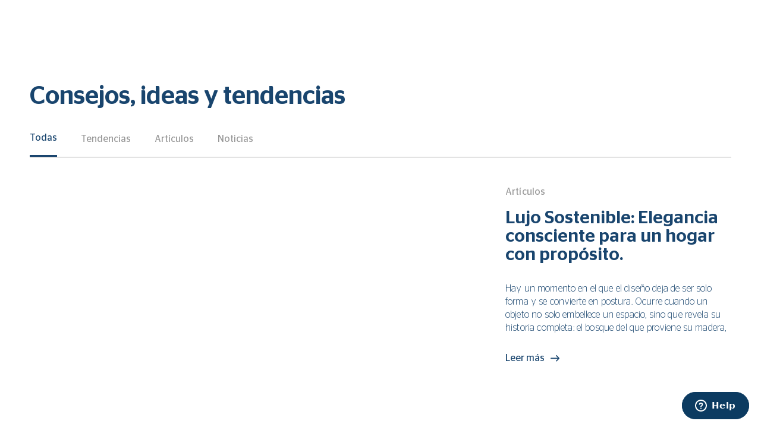

--- FILE ---
content_type: text/html; charset=UTF-8
request_url: https://urrea.mx/blog?etiqueta=Regaderas
body_size: 4287
content:
<!DOCTYPE html>
<html lang="es">

<head>

    
    <meta name="csrf-token" content="ZXp78bHOSYhUCgpgYJNkCuyjVsyGLkL53jzV3vs8">

    
    <meta charset="utf-8">
    <meta http-equiv="X-UA-Compatible" content="IE=edge,chrome=1">
    <meta name="keywords" content="">
    <meta name="description" content="">
    <meta name="viewport" content="width=device-width,initial-scale=1.0">
    <meta name="author" content="">
    <meta name="copyright" content="">
    <meta name="creator" content="Planetoide.mx">
    <meta name="distribution" content="global">
    <meta name="rating" content="general">
    <meta name="robots" content="all">

    
    <meta property="og:url" content="https://urrea.mx/blog" />
    <meta property="og:type" content="website" />
    <meta property="og:title" content="URREA®" />
    <meta property="og:image" content="https://urrea.mx/images/meta_img.jpg" />
    <meta property="og:description" content="Tecnología para vivir el agua" />
    <meta property="fb:app_id" content="" />


    <title>URREA</title>

    
    <link rel="icon" type="image/ico" href="https://urrea.mx/favicon.ico">

    
            <link rel='stylesheet' href="https://urrea.mx/css/style.css" />
    
    
            <link rel="preload" as="style" href="https://urrea.mx/build/assets/app.a81c516b.css" /><link rel="modulepreload" href="https://urrea.mx/build/assets/app.be6d7aa2.js" /><link rel="modulepreload" href="https://urrea.mx/build/assets/ziggy.e43cea36.js" /><link rel="modulepreload" href="https://urrea.mx/build/assets/vendor.5bf80b93.js" /><link rel="stylesheet" href="https://urrea.mx/build/assets/app.a81c516b.css" /><script type="module" src="https://urrea.mx/build/assets/app.be6d7aa2.js"></script>    
            <script id="ze-snippet" src="https://static.zdassets.com/ekr/snippet.js?key=9e69e8e0-63ac-430c-823a-9f77e65ec44f"></script>






<!-- Meta Pixel Code -->

<script>
    ! function(f, b, e, v, n, t, s) {
        if (f.fbq) return;
        n = f.fbq = function() {
            n.callMethod ?
                n.callMethod.apply(n, arguments) : n.queue.push(arguments)
        };
        if (!f._fbq) f._fbq = n;
        n.push = n;
        n.loaded = !0;
        n.version = '2.0';
        n.queue = [];
        t = b.createElement(e);
        t.async = !0;
        t.src = v;
        s = b.getElementsByTagName(e)[0];
        s.parentNode.insertBefore(t, s)
    }(window, document, 'script',
        'https://connect.facebook.net/en_US/fbevents.js');
    fbq('init', '899549984028729');
    fbq('track', 'PageView');
</script>
<noscript><img height="1" width="1" style="display:none"src="https://www.facebook.com/tr?id=899549984028729&ev=PageView&noscript=1" /></noscript>

<!-- End Meta Pixel Code -->






<script>(function(w,d,s,l,i){w[l]=w[l]||[];w[l].push({'gtm.start':new Date().getTime(),event:'gtm.js'});var f=d.getElementsByTagName(s)[0],j=d.createElement(s),dl=l!='dataLayer'?'&l='+l:'';j.async=true;j.src='https://www.googletagmanager.com/gtm.js?id='+i+dl;f.parentNode.insertBefore(j,f);})(window,document,'script','dataLayer','GTM-WS72FPV');</script>






<!-- Google tag (gtag.js) -->

<script async src="https://www.googletagmanager.com/gtag/js?id=G-VESZNQNGZ0"></script>

<script>
    window.dataLayer = window.dataLayer || [];

    function gtag() {
        dataLayer.push(arguments);
    }
    gtag('js', new Date());
    gtag('config', 'G-VESZNQNGZ0');
</script>


    
</head>

<body>

    <div id="app">

                    <set-locale locale="es"></set-locale>
        
        
    <div id="blog">

        <v-header path="blog">
    <template #search>
        <form action="https://urrea.mx/busqueda" method="get">
            <div class="input">
                <input type="text" placeholder="Buscar" name="q" value="" />
                <div class="ico">
                    <img src="/images/svg/search_b.svg" />
                </div>
            </div>

                                                                        <input type="hidden" name="etiqueta" value="Regaderas">
                                                        </form>
    </template>
</v-header>

<v-header-mobile path="blog">
    <template #search>
        <form action="https://urrea.mx/busqueda" method="get">
            <div class="input">
                <input type="text" placeholder="Buscar" name="q" value="" />
                <div class="ico">
                    <img src="/images/svg/search_b.svg">
                </div>
            </div>

                                                                        <input type="hidden" name="etiqueta" value="Regaderas">
                                                        </form>
    </template>
</v-header-mobile>


        <main>

            <section id="tendencia">
                <div class="centrador">

                    <div id="head" class="max">
                        <div class="head">
                            <h1>Consejos, ideas y tendencias</h1>
                            <!--
			                <div class="more" id="filter">
			                	<u>Categorías</u>
			                    <div class="ico">
			                    	<img src="/images/svg/caret-down_b.svg">
			                    </div>
			                </div>
							-->
                        </div>
                        <div id="categorias">
                            <div class="categoria  active "><a href="https://urrea.mx/blog"><span>Todas</span></a></div>
                            <div class="categoria "><a href="https://urrea.mx/blog/tendencias"><span>Tendencias</span></a></div>
                            <div class="categoria "><a href="https://urrea.mx/blog/articulos"><span>Artículos</span></a></div>
                            <div class="categoria "><a href="https://urrea.mx/blog/noticias"><span>Noticias</span></a></div>
                        </div>
                    </div>

                                            <div id="last">
                            <div id="foto">
                                <a href="https://urrea.mx/blog/articulos/lujo-sostenible-elegancia-consciente-para-un-hogar-con-proposito">
                                    <div class="blurfoto" :style="imgBackground('https://urrea.mx/storage/posts/51/CnsSQ8dwKRMIIkwjihTGaq5L9pvggUi6xz0IaHoe.jpg')"></div>
                                </a>
                            </div>
                            <div id="info">
                                <div class="centro">
                                    <label>Artículos</label>
                                    <h2>Lujo Sostenible: Elegancia consciente para un hogar con propósito.</h2>
                                    <p>Hay un momento en el que el diseño deja de ser solo forma y se convierte en postura. Ocurre cuando un objeto no solo embellece un espacio, sino que revela su historia completa: el bosque del que proviene su madera, las manos que la tallaron, el taller que funciona con energía solar. El lujo contemporáneo ya no se mide en exclusividad, sino en transparencia. Y esa transparencia es, hoy, el verdadero privilegio.</p>
                                    <a href="https://urrea.mx/blog/articulos/lujo-sostenible-elegancia-consciente-para-un-hogar-con-proposito">
                                        <div class="link more">
                                            <u>Leer más</u>
                                            <img src="/images/svg/go.svg">
                                        </div>
                                    </a>
                                </div>
                            </div>
                        </div>
                    
                </div>
            </section>


            <section id="articulos">
                <div class="centrador">

                    <div id="posts">



                                                    <div class="post">
                                <a href="https://urrea.mx/blog/articulos/que-regadera-necesitas-en-tu-bano">
                                    <div class="foto">
                                        <div class="blurfoto" :style="imgBackground('https://urrea.mx/storage/posts/13/ytMXxzesknrAoHOueZaAUyJTOP72L9G6O3xuHlbj.jpg')"></div>
                                    </div>
                                </a>
                                <div class="info">
                                    <label>Artículos</label>
                                    <h4>¿Qué regadera necesitas en tu baño?</h4>
                                    <p>En un baño, la regadera es uno de los elementos esenciales y por ello es necesario elegir una que se adapte perfectamente a nuestro espacio y nos dé el mejor rendimiento a la hora de vivir el agua a la hora del baño.

Las regaderas a las que estamos acostumbrados son redondas y pequeñas, pero actualmente, por las tendencias de diseño y la innovación de los productos, podemos encontrar una gran variedad de modelos en nuestro portafolio.

Regadera de cebolla: El modelo tradicional, esas se montan en una pared o techo con un tubo. Estos modelos son de forma redonda o
cuadrada (como la mitad de una cebolla rebanada).</p>
                                    <a href="https://urrea.mx/blog/articulos/que-regadera-necesitas-en-tu-bano">
                                        <div class="link more">
                                            <u>Leer más</u>
                                            <img src="/images/svg/go.svg">
                                        </div>
                                    </a>
                                </div>
                            </div>
                        
<!--
						<div class="post">
                            <a href="">
                                <div class="foto">
                                    <div class="blurfoto" style=""></div>
                                </div>
                            </a>
                            <div class="info">
                                <label>hdgmhgd</label>
                                <h4>gdhmhdgmhgd</h4>
                                <p>sfgnhdgnhdgn hdg</p>
                                <a href="">
                                    <div class="link more">
                                        <u>Leer más</u>
                                        <img src="/images/svg/go.svg">
                                    </div>
                                </a>
                            </div>
                        </div>
-->


                    </div>


                </div>
            </section>


        </main>

        <img src="">
        <img src="">
        
        
        <a href=""></a>
        
        





        

        <img src="">
        <img src="">
        <a href=""></a>
        
        
        

        

		<Dealers></Dealers>
        <footer id="desktop">
    <div class="centrador">

        <div id="footer">
            <div id="data">
                <div id="infos">
                    <div class="info">
                        <h6>Corporativo</h6>
                        <span>Dr R. Michel No. 825
                            C.P. 44940, Zona Industrial,
                            Guadalajara, Jal., México.</span>
                    </div>
                    <div class="info">
                        <h6>Atención a Clientes</h6>
                        
						<a href="mailto:serviciocac@urrea.com.mx"><span>serviciocac@urrea.com.mx</span></a>
                    </div>
                    <div class="info">
                        <h6>¿Quieres ser distribuidor?</h6>
                        <a href="mailto:distribuidores@urrea.com.mx"><span>distribuidores@urrea.com.mx</span></a>
                    </div>
					
                </div>
                <div id="links">
                    <div class="link"><a href="https://urrea.mx/descargas"><span>Descargas y Catálogos</span></a></div>
                    <div class="link"><a href="https://urrea.mx/garantias"><span>Garantías</span></a></div>
                    <div class="link"><a href="https://urrea.mx/nosotros"><span>Sobre nosotros</span></a></div>
                    <div class="link"><a href="https://chatbotrh.urrea.mx/services.html"><span>Talento URREA</span></a></div>
                    <div class="link"><a href="https://urrea.mx/privacidad"><span>Privacidad</span></a></div>
					<div class="link"><a href="https://urrea.mx/docs/POLITICA_SIG_URREA.pdf"><span>Política del Sistema Integrado de Gestión ISO</span></a></div>
                </div>
            </div>
            <div id="brand">
                <div id="medios">
                    <div class="info">
                        <h6>Síguenos</h6>
                        <div id="social">
                            <div class="rrss">
                                <a href="https://www.facebook.com/URREAmexico/">
                                    <div class="ico"><img src="/images/svg/fb.svg"></div>
                                </a>
                            </div>
                            <div class="rrss">
                                <a href="https://www.instagram.com/urreamexico/">
                                    <div class="ico"><img src="/images/svg/ig.svg"></div>
                                </a>
                            </div>
                            <div class="rrss">
                                <a href="https://www.youtube.com/user/UrreaMexico">
                                    <div class="ico"><img src="/images/svg/yt.svg"></div>
                                </a>
                            </div>
                            <div class="rrss">
                                <a href="https://mx.linkedin.com/company/urrea-tecnolog%C3%ADa-para-vivir-el-agua">
                                    <div class="ico"><img src="/images/svg/in.svg"></div>
                                </a>
                            </div>
							<div class="rrss">
								<a href="https://www.tiktok.com/@urreamexico">
									<div class="ico"><img src="/images/svg/tk.svg"></div>
								</a>
							</div>
                        </div>
                    </div>

                    <div class="info">
                        <h6>Contáctanos</h6>
                        <div id="phone">
                            <img src="/images/svg/ico_contact_w.svg">
                            <a href="tel:8000087732"><span>800 00 URREA</span></a>
                        </div>
                    </div>
                </div>
                <div id="logo">
                    <a href="/">
                        <img src="/images/urrea.svg">
                    </a>
                </div>
            </div>
        </div>

        <div id="pie">
            <div id="legal">
                <div id="location">
                    <img src="/images/svg/ico_marker.svg">
                    <small>México</small>
                </div>
                <small>Copyright &reg;2022 Urrea</small>
            </div>
            <div id="extras">
                <div class="links">
                    <a href="https://urrea.mx/privacidad"><small></small></a>
                </div>
                <div id="up" v-scroll-to="'#header'">
                    <img src="/images/svg/arrow-up.svg">
                </div>
            </div>
        </div>

    </div>
</footer>


<footer id="mobile">
    <div class="centrador">

        <div id="logo">
            <div class="logo">
                <a href="/">
                    <img src="/images/urrea.svg">
                </a>
            </div>
            <div id="up" v-scroll-to="'#header'">
                <img src="/images/svg/arrow-up.svg">
            </div>
        </div>

        <div id="links">
            <div class="link"><a href="https://urrea.mx/descargas"><span>Descargas y Catálogos</span></a></div>
            <div class="link"><a href="https://urrea.mx/garantias"><span>Garantías</span></a></div>
            <div class="link"><a href="https://urrea.mx/nosotros"><span>Sobre nosotros</span></a></div>
            <div class="link"><a href="https://chatbotrh.urrea.mx/services.html"><span>Talento URREA</span></a></div>
			<div class="link"><a href="https://urrea.mx/docs/POLITICA_SIG_URREA.pdf"><span>Política del Sistema Integrado de Gestión ISO</span></a></div>
        </div>

        <div id="footer">
            <div id="infos">
                <div class="info">
                    <h6>Corporativo</h6>
                    <span>Dr R. Michel No. 825
                        C.P. 44940, Zona Industrial,
                        Guadalajara, Jal., México.</span>
                </div>
                <div class="info">
                    <h6>Atención a Clientes</h6>
                    <a href="mailto:clientes@urrea.com.mx"><span>clientes@urrea.com.mx</span></a>
					<a href="mailto:serviciocac@urrea.com.mx"><span>serviciocac@urrea.com.mx</span></a>
                </div>
                <div class="info">
                    <h6>¿Quieres ser distribuidor?</h6>
                    <a href="mailto:distribuidores@urrea.com.mx"><span>distribuidores@urrea.com.mx</span></a>
                </div>
                <div class="info">
                    <h6>Asesorías</h6>
                    <a href="mailto:proyectos@urrea.com.mx"><span>proyectos@urrea.com.mx</span></a>
                </div>
            </div>

            <div id="medios">
                <div class="info">
                    <h6>Síguenos</h6>
                    <div id="social">
                        <div class="rrss">
                            <a href="https://www.facebook.com/URREAmexico/">
                                <div class="ico"><img src="/images/svg/fb.svg"></div>
                            </a>
                        </div>
                        <div class="rrss">
                            <a href="https://www.instagram.com/urreamexico/">
                                <div class="ico"><img src="/images/svg/ig.svg"></div>
                            </a>
                        </div>
                        <div class="rrss">
                            <a href="https://www.youtube.com/user/UrreaMexico">
                                <div class="ico"><img src="/images/svg/yt.svg"></div>
                            </a>
                        </div>
                        <div class="rrss">
                            <a href="https://mx.linkedin.com/company/urrea-tecnolog%C3%ADa-para-vivir-el-agua">
                                <div class="ico"><img src="/images/svg/in.svg"></div>
                            </a>
                        </div>
						<div class="rrss">
							<a href="https://www.tiktok.com/@urreamexico">
								<div class="ico"><img src="/images/svg/tk.svg"></div>
							</a>
						</div>
                    </div>
                </div>

                <div class="info">
                    <h6>Contáctanos</h6>
                    <div id="phone">
                        <img src="/images/svg/ico_contact_w.svg">
                        <a href="tel:8000087732"><span>800 00 URREA</span></a>
                    </div>
                </div>
            </div>
        </div>


        <div id="pie">
            <div id="location">
                <img src="/images/svg/ico_marker.svg">
                <small>México</small>
            </div>
            <div id="extras">
                <small>Copyright &reg;2022 Urrea</small>
                <div class="links">
                    <a href="https://urrea.mx/privacidad"><small>Aviso de Privacidad</small></a>
                </div>
            </div>
        </div>

    </div>
</footer>

    </div>



    </div>

	
    <script>
        window.afterMaps = function() {};
    </script>

    
    <script src="https://maps.googleapis.com/maps/api/js?key=AIzaSyDtGIYpILXtkCBPLDnOS7lxoPabHq4bIww&callback=afterMaps"></script>

	<!-- Google Tag Manager (noscript) -->
	<noscript><iframe src="https://www.googletagmanager.com/ns.html?id=GTM-WS72FPV" height="0" width="0" style="display:none;visibility:hidden"></iframe></noscript>
	<!-- End Google Tag Manager (noscript) -->

	<!-- Start of stanzamx Zendesk Widget script -->
	<script id="ze-snippet" src="https://static.zdassets.com/ekr/snippet.js?key=0b70820d-9bb3-4465-9624-191e5a9a5cc6"> </script>
	<!-- End of stanzamx Zendesk Widget script -->

	
    
</body>

</html>


--- FILE ---
content_type: text/css
request_url: https://urrea.mx/css/style.css
body_size: 32645
content:
/*!
	STYLE LESS
	Roger @ planetoide.mx
*/
/* =General
-----------------------------------------------------------------------------*/
/*
	TOOLBOX
*/
[v-cloak] {
  display: none;
}
/* = Alignments
-----------------------------------------------------------------------------*/
.vertical-align {
  position: absolute;
  top: 50%;
  -moz-transform: translateY(-50%);
  -webkit-transform: translateY(-50%);
  -o-transform: translateY(-50%);
  -ms-transform: translateY(-50%);
  transform: translateY(-50%);
}
.horizontal-align {
  position: absolute;
  left: 50%;
  -moz-transform: translateX(-50%);
  -webkit-transform: translateX(-50%);
  -o-transform: translateX(-50%);
  -ms-transform: translateX(-50%);
  transform: translateX(-50%);
}
.center-align {
  position: absolute;
  left: 50%;
  top: 50%;
  -moz-transform: translateX(-50%) translateY(-50%);
  -webkit-transform: translateX(-50%) translateY(-50%);
  -o-transform: translateX(-50%) translateY(-50%);
  -ms-transform: translateX(-50%) translateY(-50%);
  transform: translateX(-50%) translateY(-50%);
}
.centrador {
  position: relative;
  max-width: 1160px;
  margin: 0px auto;
  padding: 0px 30px;
  width: 100%;
  box-sizing: border-box;
  -webkit-box-sizing: border-box;
  z-index: 20;
}
.centrar {
  display: -webkit-box;
  display: -webkit-flex;
  display: -ms-flexbox;
  display: flex;
  justify-content: center;
  align-items: center;
}
.centro {
  position: relative;
  z-index: 20;
}
.square {
  position: relative;
}
.square:after {
  display: block;
  content: '';
  padding-bottom: 100%;
}
/* = Layers
-----------------------------------------------------------------------------*/
.coverfull {
  position: absolute;
  top: 0;
  left: 0;
  width: 100%;
  height: 100%;
}
.blurcolor {
  position: absolute;
  top: 0;
  left: 0;
  width: 100%;
  height: 100%;
  z-index: 2;
}
.blurfoto {
  position: absolute;
  top: 0;
  left: 0;
  width: 100%;
  height: 100%;
  z-index: 1;
}
.ofhidden {
  overflow: hidden;
}
.borderbox {
  box-sizing: border-box;
  -webkit-box-sizing: border-box;
}
/* = Positions
-----------------------------------------------------------------------------*/
.fixed {
  position: fixed;
}
.overall {
  z-index: 100;
}
.relative {
  position: relative;
}
/* =Visual
-----------------------------------------------------------------------------*/
.dashed {
  border: 1px dashed black;
}
.blurry {
  filter: blur(4px);
  -webkit-filter: blur(4px);
  pointer-events: none;
}
/* =Flexbox
-----------------------------------------------------------------------------*/
.flexbox {
  display: -webkit-box;
  display: -webkit-flex;
  display: -ms-flexbox;
  display: flex;
}
/* =Transition
-----------------------------------------------------------------------------*/
/* =Transforms
-----------------------------------------------------------------------------*/
/* =Colors
-----------------------------------------------------------------------------*/
/*
	PLUGINS


*/
/*!
 *  Font Awesome 4.7.0 by @davegandy - http://fontawesome.io - @fontawesome
 *  License - http://fontawesome.io/license (Font: SIL OFL 1.1, CSS: MIT License)
 */
@font-face {
  font-family: 'FontAwesome';
  src: url('../fonts/fontawesome-webfont.eot?v=4.7.0');
  src: url('../fonts/fontawesome-webfont.eot?#iefix&v=4.7.0') format('embedded-opentype'), url('../fonts/fontawesome-webfont.woff2?v=4.7.0') format('woff2'), url('../fonts/fontawesome-webfont.woff?v=4.7.0') format('woff'), url('../fonts/fontawesome-webfont.ttf?v=4.7.0') format('truetype'), url('../fonts/fontawesome-webfont.svg?v=4.7.0#fontawesomeregular') format('svg');
  font-weight: normal;
  font-style: normal;
}
.fa {
  display: inline-block;
  font: normal normal normal 14px/1 FontAwesome;
  font-size: inherit;
  text-rendering: auto;
  -webkit-font-smoothing: antialiased;
  -moz-osx-font-smoothing: grayscale;
}
.fa-lg {
  font-size: 1.33333333em;
  line-height: 0.75em;
  vertical-align: -15%;
}
.fa-2x {
  font-size: 2em;
}
.fa-3x {
  font-size: 3em;
}
.fa-4x {
  font-size: 4em;
}
.fa-5x {
  font-size: 5em;
}
.fa-fw {
  width: 1.28571429em;
  text-align: center;
}
.fa-ul {
  padding-left: 0;
  margin-left: 2.14285714em;
  list-style-type: none;
}
.fa-ul > li {
  position: relative;
}
.fa-li {
  position: absolute;
  left: -2.14285714em;
  width: 2.14285714em;
  top: 0.14285714em;
  text-align: center;
}
.fa-li.fa-lg {
  left: -1.85714286em;
}
.fa-border {
  padding: 0.2em 0.25em 0.15em;
  border: solid 0.08em #eee;
  border-radius: 0.1em;
}
.fa-pull-left {
  float: left;
}
.fa-pull-right {
  float: right;
}
.fa.fa-pull-left {
  margin-right: 0.3em;
}
.fa.fa-pull-right {
  margin-left: 0.3em;
}
.pull-right {
  float: right;
}
.pull-left {
  float: left;
}
.fa.pull-left {
  margin-right: 0.3em;
}
.fa.pull-right {
  margin-left: 0.3em;
}
.fa-spin {
  -webkit-animation: fa-spin 2s infinite linear;
  animation: fa-spin 2s infinite linear;
}
.fa-pulse {
  -webkit-animation: fa-spin 1s infinite steps(8);
  animation: fa-spin 1s infinite steps(8);
}
@-webkit-keyframes fa-spin {
  0% {
    -webkit-transform: rotate(0deg);
    transform: rotate(0deg);
  }
  100% {
    -webkit-transform: rotate(359deg);
    transform: rotate(359deg);
  }
}
@keyframes fa-spin {
  0% {
    -webkit-transform: rotate(0deg);
    transform: rotate(0deg);
  }
  100% {
    -webkit-transform: rotate(359deg);
    transform: rotate(359deg);
  }
}
.fa-rotate-90 {
  -ms-filter: "progid:DXImageTransform.Microsoft.BasicImage(rotation=1)";
  -webkit-transform: rotate(90deg);
  -ms-transform: rotate(90deg);
  transform: rotate(90deg);
}
.fa-rotate-180 {
  -ms-filter: "progid:DXImageTransform.Microsoft.BasicImage(rotation=2)";
  -webkit-transform: rotate(180deg);
  -ms-transform: rotate(180deg);
  transform: rotate(180deg);
}
.fa-rotate-270 {
  -ms-filter: "progid:DXImageTransform.Microsoft.BasicImage(rotation=3)";
  -webkit-transform: rotate(270deg);
  -ms-transform: rotate(270deg);
  transform: rotate(270deg);
}
.fa-flip-horizontal {
  -ms-filter: "progid:DXImageTransform.Microsoft.BasicImage(rotation=0, mirror=1)";
  -webkit-transform: scale(-1, 1);
  -ms-transform: scale(-1, 1);
  transform: scale(-1, 1);
}
.fa-flip-vertical {
  -ms-filter: "progid:DXImageTransform.Microsoft.BasicImage(rotation=2, mirror=1)";
  -webkit-transform: scale(1, -1);
  -ms-transform: scale(1, -1);
  transform: scale(1, -1);
}
:root .fa-rotate-90,
:root .fa-rotate-180,
:root .fa-rotate-270,
:root .fa-flip-horizontal,
:root .fa-flip-vertical {
  filter: none;
}
.fa-stack {
  position: relative;
  display: inline-block;
  width: 2em;
  height: 2em;
  line-height: 2em;
  vertical-align: middle;
}
.fa-stack-1x,
.fa-stack-2x {
  position: absolute;
  left: 0;
  width: 100%;
  text-align: center;
}
.fa-stack-1x {
  line-height: inherit;
}
.fa-stack-2x {
  font-size: 2em;
}
.fa-inverse {
  color: #fff;
}
.fa-glass:before {
  content: "\f000";
}
.fa-music:before {
  content: "\f001";
}
.fa-search:before {
  content: "\f002";
}
.fa-envelope-o:before {
  content: "\f003";
}
.fa-heart:before {
  content: "\f004";
}
.fa-star:before {
  content: "\f005";
}
.fa-star-o:before {
  content: "\f006";
}
.fa-user:before {
  content: "\f007";
}
.fa-film:before {
  content: "\f008";
}
.fa-th-large:before {
  content: "\f009";
}
.fa-th:before {
  content: "\f00a";
}
.fa-th-list:before {
  content: "\f00b";
}
.fa-check:before {
  content: "\f00c";
}
.fa-remove:before,
.fa-close:before,
.fa-times:before {
  content: "\f00d";
}
.fa-search-plus:before {
  content: "\f00e";
}
.fa-search-minus:before {
  content: "\f010";
}
.fa-power-off:before {
  content: "\f011";
}
.fa-signal:before {
  content: "\f012";
}
.fa-gear:before,
.fa-cog:before {
  content: "\f013";
}
.fa-trash-o:before {
  content: "\f014";
}
.fa-home:before {
  content: "\f015";
}
.fa-file-o:before {
  content: "\f016";
}
.fa-clock-o:before {
  content: "\f017";
}
.fa-road:before {
  content: "\f018";
}
.fa-download:before {
  content: "\f019";
}
.fa-arrow-circle-o-down:before {
  content: "\f01a";
}
.fa-arrow-circle-o-up:before {
  content: "\f01b";
}
.fa-inbox:before {
  content: "\f01c";
}
.fa-play-circle-o:before {
  content: "\f01d";
}
.fa-rotate-right:before,
.fa-repeat:before {
  content: "\f01e";
}
.fa-refresh:before {
  content: "\f021";
}
.fa-list-alt:before {
  content: "\f022";
}
.fa-lock:before {
  content: "\f023";
}
.fa-flag:before {
  content: "\f024";
}
.fa-headphones:before {
  content: "\f025";
}
.fa-volume-off:before {
  content: "\f026";
}
.fa-volume-down:before {
  content: "\f027";
}
.fa-volume-up:before {
  content: "\f028";
}
.fa-qrcode:before {
  content: "\f029";
}
.fa-barcode:before {
  content: "\f02a";
}
.fa-tag:before {
  content: "\f02b";
}
.fa-tags:before {
  content: "\f02c";
}
.fa-book:before {
  content: "\f02d";
}
.fa-bookmark:before {
  content: "\f02e";
}
.fa-print:before {
  content: "\f02f";
}
.fa-camera:before {
  content: "\f030";
}
.fa-font:before {
  content: "\f031";
}
.fa-bold:before {
  content: "\f032";
}
.fa-italic:before {
  content: "\f033";
}
.fa-text-height:before {
  content: "\f034";
}
.fa-text-width:before {
  content: "\f035";
}
.fa-align-left:before {
  content: "\f036";
}
.fa-align-center:before {
  content: "\f037";
}
.fa-align-right:before {
  content: "\f038";
}
.fa-align-justify:before {
  content: "\f039";
}
.fa-list:before {
  content: "\f03a";
}
.fa-dedent:before,
.fa-outdent:before {
  content: "\f03b";
}
.fa-indent:before {
  content: "\f03c";
}
.fa-video-camera:before {
  content: "\f03d";
}
.fa-photo:before,
.fa-image:before,
.fa-picture-o:before {
  content: "\f03e";
}
.fa-pencil:before {
  content: "\f040";
}
.fa-map-marker:before {
  content: "\f041";
}
.fa-adjust:before {
  content: "\f042";
}
.fa-tint:before {
  content: "\f043";
}
.fa-edit:before,
.fa-pencil-square-o:before {
  content: "\f044";
}
.fa-share-square-o:before {
  content: "\f045";
}
.fa-check-square-o:before {
  content: "\f046";
}
.fa-arrows:before {
  content: "\f047";
}
.fa-step-backward:before {
  content: "\f048";
}
.fa-fast-backward:before {
  content: "\f049";
}
.fa-backward:before {
  content: "\f04a";
}
.fa-play:before {
  content: "\f04b";
}
.fa-pause:before {
  content: "\f04c";
}
.fa-stop:before {
  content: "\f04d";
}
.fa-forward:before {
  content: "\f04e";
}
.fa-fast-forward:before {
  content: "\f050";
}
.fa-step-forward:before {
  content: "\f051";
}
.fa-eject:before {
  content: "\f052";
}
.fa-chevron-left:before {
  content: "\f053";
}
.fa-chevron-right:before {
  content: "\f054";
}
.fa-plus-circle:before {
  content: "\f055";
}
.fa-minus-circle:before {
  content: "\f056";
}
.fa-times-circle:before {
  content: "\f057";
}
.fa-check-circle:before {
  content: "\f058";
}
.fa-question-circle:before {
  content: "\f059";
}
.fa-info-circle:before {
  content: "\f05a";
}
.fa-crosshairs:before {
  content: "\f05b";
}
.fa-times-circle-o:before {
  content: "\f05c";
}
.fa-check-circle-o:before {
  content: "\f05d";
}
.fa-ban:before {
  content: "\f05e";
}
.fa-arrow-left:before {
  content: "\f060";
}
.fa-arrow-right:before {
  content: "\f061";
}
.fa-arrow-up:before {
  content: "\f062";
}
.fa-arrow-down:before {
  content: "\f063";
}
.fa-mail-forward:before,
.fa-share:before {
  content: "\f064";
}
.fa-expand:before {
  content: "\f065";
}
.fa-compress:before {
  content: "\f066";
}
.fa-plus:before {
  content: "\f067";
}
.fa-minus:before {
  content: "\f068";
}
.fa-asterisk:before {
  content: "\f069";
}
.fa-exclamation-circle:before {
  content: "\f06a";
}
.fa-gift:before {
  content: "\f06b";
}
.fa-leaf:before {
  content: "\f06c";
}
.fa-fire:before {
  content: "\f06d";
}
.fa-eye:before {
  content: "\f06e";
}
.fa-eye-slash:before {
  content: "\f070";
}
.fa-warning:before,
.fa-exclamation-triangle:before {
  content: "\f071";
}
.fa-plane:before {
  content: "\f072";
}
.fa-calendar:before {
  content: "\f073";
}
.fa-random:before {
  content: "\f074";
}
.fa-comment:before {
  content: "\f075";
}
.fa-magnet:before {
  content: "\f076";
}
.fa-chevron-up:before {
  content: "\f077";
}
.fa-chevron-down:before {
  content: "\f078";
}
.fa-retweet:before {
  content: "\f079";
}
.fa-shopping-cart:before {
  content: "\f07a";
}
.fa-folder:before {
  content: "\f07b";
}
.fa-folder-open:before {
  content: "\f07c";
}
.fa-arrows-v:before {
  content: "\f07d";
}
.fa-arrows-h:before {
  content: "\f07e";
}
.fa-bar-chart-o:before,
.fa-bar-chart:before {
  content: "\f080";
}
.fa-twitter-square:before {
  content: "\f081";
}
.fa-facebook-square:before {
  content: "\f082";
}
.fa-camera-retro:before {
  content: "\f083";
}
.fa-key:before {
  content: "\f084";
}
.fa-gears:before,
.fa-cogs:before {
  content: "\f085";
}
.fa-comments:before {
  content: "\f086";
}
.fa-thumbs-o-up:before {
  content: "\f087";
}
.fa-thumbs-o-down:before {
  content: "\f088";
}
.fa-star-half:before {
  content: "\f089";
}
.fa-heart-o:before {
  content: "\f08a";
}
.fa-sign-out:before {
  content: "\f08b";
}
.fa-linkedin-square:before {
  content: "\f08c";
}
.fa-thumb-tack:before {
  content: "\f08d";
}
.fa-external-link:before {
  content: "\f08e";
}
.fa-sign-in:before {
  content: "\f090";
}
.fa-trophy:before {
  content: "\f091";
}
.fa-github-square:before {
  content: "\f092";
}
.fa-upload:before {
  content: "\f093";
}
.fa-lemon-o:before {
  content: "\f094";
}
.fa-phone:before {
  content: "\f095";
}
.fa-square-o:before {
  content: "\f096";
}
.fa-bookmark-o:before {
  content: "\f097";
}
.fa-phone-square:before {
  content: "\f098";
}
.fa-twitter:before {
  content: "\f099";
}
.fa-facebook-f:before,
.fa-facebook:before {
  content: "\f09a";
}
.fa-github:before {
  content: "\f09b";
}
.fa-unlock:before {
  content: "\f09c";
}
.fa-credit-card:before {
  content: "\f09d";
}
.fa-feed:before,
.fa-rss:before {
  content: "\f09e";
}
.fa-hdd-o:before {
  content: "\f0a0";
}
.fa-bullhorn:before {
  content: "\f0a1";
}
.fa-bell:before {
  content: "\f0f3";
}
.fa-certificate:before {
  content: "\f0a3";
}
.fa-hand-o-right:before {
  content: "\f0a4";
}
.fa-hand-o-left:before {
  content: "\f0a5";
}
.fa-hand-o-up:before {
  content: "\f0a6";
}
.fa-hand-o-down:before {
  content: "\f0a7";
}
.fa-arrow-circle-left:before {
  content: "\f0a8";
}
.fa-arrow-circle-right:before {
  content: "\f0a9";
}
.fa-arrow-circle-up:before {
  content: "\f0aa";
}
.fa-arrow-circle-down:before {
  content: "\f0ab";
}
.fa-globe:before {
  content: "\f0ac";
}
.fa-wrench:before {
  content: "\f0ad";
}
.fa-tasks:before {
  content: "\f0ae";
}
.fa-filter:before {
  content: "\f0b0";
}
.fa-briefcase:before {
  content: "\f0b1";
}
.fa-arrows-alt:before {
  content: "\f0b2";
}
.fa-group:before,
.fa-users:before {
  content: "\f0c0";
}
.fa-chain:before,
.fa-link:before {
  content: "\f0c1";
}
.fa-cloud:before {
  content: "\f0c2";
}
.fa-flask:before {
  content: "\f0c3";
}
.fa-cut:before,
.fa-scissors:before {
  content: "\f0c4";
}
.fa-copy:before,
.fa-files-o:before {
  content: "\f0c5";
}
.fa-paperclip:before {
  content: "\f0c6";
}
.fa-save:before,
.fa-floppy-o:before {
  content: "\f0c7";
}
.fa-square:before {
  content: "\f0c8";
}
.fa-navicon:before,
.fa-reorder:before,
.fa-bars:before {
  content: "\f0c9";
}
.fa-list-ul:before {
  content: "\f0ca";
}
.fa-list-ol:before {
  content: "\f0cb";
}
.fa-strikethrough:before {
  content: "\f0cc";
}
.fa-underline:before {
  content: "\f0cd";
}
.fa-table:before {
  content: "\f0ce";
}
.fa-magic:before {
  content: "\f0d0";
}
.fa-truck:before {
  content: "\f0d1";
}
.fa-pinterest:before {
  content: "\f0d2";
}
.fa-pinterest-square:before {
  content: "\f0d3";
}
.fa-google-plus-square:before {
  content: "\f0d4";
}
.fa-google-plus:before {
  content: "\f0d5";
}
.fa-money:before {
  content: "\f0d6";
}
.fa-caret-down:before {
  content: "\f0d7";
}
.fa-caret-up:before {
  content: "\f0d8";
}
.fa-caret-left:before {
  content: "\f0d9";
}
.fa-caret-right:before {
  content: "\f0da";
}
.fa-columns:before {
  content: "\f0db";
}
.fa-unsorted:before,
.fa-sort:before {
  content: "\f0dc";
}
.fa-sort-down:before,
.fa-sort-desc:before {
  content: "\f0dd";
}
.fa-sort-up:before,
.fa-sort-asc:before {
  content: "\f0de";
}
.fa-envelope:before {
  content: "\f0e0";
}
.fa-linkedin:before {
  content: "\f0e1";
}
.fa-rotate-left:before,
.fa-undo:before {
  content: "\f0e2";
}
.fa-legal:before,
.fa-gavel:before {
  content: "\f0e3";
}
.fa-dashboard:before,
.fa-tachometer:before {
  content: "\f0e4";
}
.fa-comment-o:before {
  content: "\f0e5";
}
.fa-comments-o:before {
  content: "\f0e6";
}
.fa-flash:before,
.fa-bolt:before {
  content: "\f0e7";
}
.fa-sitemap:before {
  content: "\f0e8";
}
.fa-umbrella:before {
  content: "\f0e9";
}
.fa-paste:before,
.fa-clipboard:before {
  content: "\f0ea";
}
.fa-lightbulb-o:before {
  content: "\f0eb";
}
.fa-exchange:before {
  content: "\f0ec";
}
.fa-cloud-download:before {
  content: "\f0ed";
}
.fa-cloud-upload:before {
  content: "\f0ee";
}
.fa-user-md:before {
  content: "\f0f0";
}
.fa-stethoscope:before {
  content: "\f0f1";
}
.fa-suitcase:before {
  content: "\f0f2";
}
.fa-bell-o:before {
  content: "\f0a2";
}
.fa-coffee:before {
  content: "\f0f4";
}
.fa-cutlery:before {
  content: "\f0f5";
}
.fa-file-text-o:before {
  content: "\f0f6";
}
.fa-building-o:before {
  content: "\f0f7";
}
.fa-hospital-o:before {
  content: "\f0f8";
}
.fa-ambulance:before {
  content: "\f0f9";
}
.fa-medkit:before {
  content: "\f0fa";
}
.fa-fighter-jet:before {
  content: "\f0fb";
}
.fa-beer:before {
  content: "\f0fc";
}
.fa-h-square:before {
  content: "\f0fd";
}
.fa-plus-square:before {
  content: "\f0fe";
}
.fa-angle-double-left:before {
  content: "\f100";
}
.fa-angle-double-right:before {
  content: "\f101";
}
.fa-angle-double-up:before {
  content: "\f102";
}
.fa-angle-double-down:before {
  content: "\f103";
}
.fa-angle-left:before {
  content: "\f104";
}
.fa-angle-right:before {
  content: "\f105";
}
.fa-angle-up:before {
  content: "\f106";
}
.fa-angle-down:before {
  content: "\f107";
}
.fa-desktop:before {
  content: "\f108";
}
.fa-laptop:before {
  content: "\f109";
}
.fa-tablet:before {
  content: "\f10a";
}
.fa-mobile-phone:before,
.fa-mobile:before {
  content: "\f10b";
}
.fa-circle-o:before {
  content: "\f10c";
}
.fa-quote-left:before {
  content: "\f10d";
}
.fa-quote-right:before {
  content: "\f10e";
}
.fa-spinner:before {
  content: "\f110";
}
.fa-circle:before {
  content: "\f111";
}
.fa-mail-reply:before,
.fa-reply:before {
  content: "\f112";
}
.fa-github-alt:before {
  content: "\f113";
}
.fa-folder-o:before {
  content: "\f114";
}
.fa-folder-open-o:before {
  content: "\f115";
}
.fa-smile-o:before {
  content: "\f118";
}
.fa-frown-o:before {
  content: "\f119";
}
.fa-meh-o:before {
  content: "\f11a";
}
.fa-gamepad:before {
  content: "\f11b";
}
.fa-keyboard-o:before {
  content: "\f11c";
}
.fa-flag-o:before {
  content: "\f11d";
}
.fa-flag-checkered:before {
  content: "\f11e";
}
.fa-terminal:before {
  content: "\f120";
}
.fa-code:before {
  content: "\f121";
}
.fa-mail-reply-all:before,
.fa-reply-all:before {
  content: "\f122";
}
.fa-star-half-empty:before,
.fa-star-half-full:before,
.fa-star-half-o:before {
  content: "\f123";
}
.fa-location-arrow:before {
  content: "\f124";
}
.fa-crop:before {
  content: "\f125";
}
.fa-code-fork:before {
  content: "\f126";
}
.fa-unlink:before,
.fa-chain-broken:before {
  content: "\f127";
}
.fa-question:before {
  content: "\f128";
}
.fa-info:before {
  content: "\f129";
}
.fa-exclamation:before {
  content: "\f12a";
}
.fa-superscript:before {
  content: "\f12b";
}
.fa-subscript:before {
  content: "\f12c";
}
.fa-eraser:before {
  content: "\f12d";
}
.fa-puzzle-piece:before {
  content: "\f12e";
}
.fa-microphone:before {
  content: "\f130";
}
.fa-microphone-slash:before {
  content: "\f131";
}
.fa-shield:before {
  content: "\f132";
}
.fa-calendar-o:before {
  content: "\f133";
}
.fa-fire-extinguisher:before {
  content: "\f134";
}
.fa-rocket:before {
  content: "\f135";
}
.fa-maxcdn:before {
  content: "\f136";
}
.fa-chevron-circle-left:before {
  content: "\f137";
}
.fa-chevron-circle-right:before {
  content: "\f138";
}
.fa-chevron-circle-up:before {
  content: "\f139";
}
.fa-chevron-circle-down:before {
  content: "\f13a";
}
.fa-html5:before {
  content: "\f13b";
}
.fa-css3:before {
  content: "\f13c";
}
.fa-anchor:before {
  content: "\f13d";
}
.fa-unlock-alt:before {
  content: "\f13e";
}
.fa-bullseye:before {
  content: "\f140";
}
.fa-ellipsis-h:before {
  content: "\f141";
}
.fa-ellipsis-v:before {
  content: "\f142";
}
.fa-rss-square:before {
  content: "\f143";
}
.fa-play-circle:before {
  content: "\f144";
}
.fa-ticket:before {
  content: "\f145";
}
.fa-minus-square:before {
  content: "\f146";
}
.fa-minus-square-o:before {
  content: "\f147";
}
.fa-level-up:before {
  content: "\f148";
}
.fa-level-down:before {
  content: "\f149";
}
.fa-check-square:before {
  content: "\f14a";
}
.fa-pencil-square:before {
  content: "\f14b";
}
.fa-external-link-square:before {
  content: "\f14c";
}
.fa-share-square:before {
  content: "\f14d";
}
.fa-compass:before {
  content: "\f14e";
}
.fa-toggle-down:before,
.fa-caret-square-o-down:before {
  content: "\f150";
}
.fa-toggle-up:before,
.fa-caret-square-o-up:before {
  content: "\f151";
}
.fa-toggle-right:before,
.fa-caret-square-o-right:before {
  content: "\f152";
}
.fa-euro:before,
.fa-eur:before {
  content: "\f153";
}
.fa-gbp:before {
  content: "\f154";
}
.fa-dollar:before,
.fa-usd:before {
  content: "\f155";
}
.fa-rupee:before,
.fa-inr:before {
  content: "\f156";
}
.fa-cny:before,
.fa-rmb:before,
.fa-yen:before,
.fa-jpy:before {
  content: "\f157";
}
.fa-ruble:before,
.fa-rouble:before,
.fa-rub:before {
  content: "\f158";
}
.fa-won:before,
.fa-krw:before {
  content: "\f159";
}
.fa-bitcoin:before,
.fa-btc:before {
  content: "\f15a";
}
.fa-file:before {
  content: "\f15b";
}
.fa-file-text:before {
  content: "\f15c";
}
.fa-sort-alpha-asc:before {
  content: "\f15d";
}
.fa-sort-alpha-desc:before {
  content: "\f15e";
}
.fa-sort-amount-asc:before {
  content: "\f160";
}
.fa-sort-amount-desc:before {
  content: "\f161";
}
.fa-sort-numeric-asc:before {
  content: "\f162";
}
.fa-sort-numeric-desc:before {
  content: "\f163";
}
.fa-thumbs-up:before {
  content: "\f164";
}
.fa-thumbs-down:before {
  content: "\f165";
}
.fa-youtube-square:before {
  content: "\f166";
}
.fa-youtube:before {
  content: "\f167";
}
.fa-xing:before {
  content: "\f168";
}
.fa-xing-square:before {
  content: "\f169";
}
.fa-youtube-play:before {
  content: "\f16a";
}
.fa-dropbox:before {
  content: "\f16b";
}
.fa-stack-overflow:before {
  content: "\f16c";
}
.fa-instagram:before {
  content: "\f16d";
}
.fa-flickr:before {
  content: "\f16e";
}
.fa-adn:before {
  content: "\f170";
}
.fa-bitbucket:before {
  content: "\f171";
}
.fa-bitbucket-square:before {
  content: "\f172";
}
.fa-tumblr:before {
  content: "\f173";
}
.fa-tumblr-square:before {
  content: "\f174";
}
.fa-long-arrow-down:before {
  content: "\f175";
}
.fa-long-arrow-up:before {
  content: "\f176";
}
.fa-long-arrow-left:before {
  content: "\f177";
}
.fa-long-arrow-right:before {
  content: "\f178";
}
.fa-apple:before {
  content: "\f179";
}
.fa-windows:before {
  content: "\f17a";
}
.fa-android:before {
  content: "\f17b";
}
.fa-linux:before {
  content: "\f17c";
}
.fa-dribbble:before {
  content: "\f17d";
}
.fa-skype:before {
  content: "\f17e";
}
.fa-foursquare:before {
  content: "\f180";
}
.fa-trello:before {
  content: "\f181";
}
.fa-female:before {
  content: "\f182";
}
.fa-male:before {
  content: "\f183";
}
.fa-gittip:before,
.fa-gratipay:before {
  content: "\f184";
}
.fa-sun-o:before {
  content: "\f185";
}
.fa-moon-o:before {
  content: "\f186";
}
.fa-archive:before {
  content: "\f187";
}
.fa-bug:before {
  content: "\f188";
}
.fa-vk:before {
  content: "\f189";
}
.fa-weibo:before {
  content: "\f18a";
}
.fa-renren:before {
  content: "\f18b";
}
.fa-pagelines:before {
  content: "\f18c";
}
.fa-stack-exchange:before {
  content: "\f18d";
}
.fa-arrow-circle-o-right:before {
  content: "\f18e";
}
.fa-arrow-circle-o-left:before {
  content: "\f190";
}
.fa-toggle-left:before,
.fa-caret-square-o-left:before {
  content: "\f191";
}
.fa-dot-circle-o:before {
  content: "\f192";
}
.fa-wheelchair:before {
  content: "\f193";
}
.fa-vimeo-square:before {
  content: "\f194";
}
.fa-turkish-lira:before,
.fa-try:before {
  content: "\f195";
}
.fa-plus-square-o:before {
  content: "\f196";
}
.fa-space-shuttle:before {
  content: "\f197";
}
.fa-slack:before {
  content: "\f198";
}
.fa-envelope-square:before {
  content: "\f199";
}
.fa-wordpress:before {
  content: "\f19a";
}
.fa-openid:before {
  content: "\f19b";
}
.fa-institution:before,
.fa-bank:before,
.fa-university:before {
  content: "\f19c";
}
.fa-mortar-board:before,
.fa-graduation-cap:before {
  content: "\f19d";
}
.fa-yahoo:before {
  content: "\f19e";
}
.fa-google:before {
  content: "\f1a0";
}
.fa-reddit:before {
  content: "\f1a1";
}
.fa-reddit-square:before {
  content: "\f1a2";
}
.fa-stumbleupon-circle:before {
  content: "\f1a3";
}
.fa-stumbleupon:before {
  content: "\f1a4";
}
.fa-delicious:before {
  content: "\f1a5";
}
.fa-digg:before {
  content: "\f1a6";
}
.fa-pied-piper-pp:before {
  content: "\f1a7";
}
.fa-pied-piper-alt:before {
  content: "\f1a8";
}
.fa-drupal:before {
  content: "\f1a9";
}
.fa-joomla:before {
  content: "\f1aa";
}
.fa-language:before {
  content: "\f1ab";
}
.fa-fax:before {
  content: "\f1ac";
}
.fa-building:before {
  content: "\f1ad";
}
.fa-child:before {
  content: "\f1ae";
}
.fa-paw:before {
  content: "\f1b0";
}
.fa-spoon:before {
  content: "\f1b1";
}
.fa-cube:before {
  content: "\f1b2";
}
.fa-cubes:before {
  content: "\f1b3";
}
.fa-behance:before {
  content: "\f1b4";
}
.fa-behance-square:before {
  content: "\f1b5";
}
.fa-steam:before {
  content: "\f1b6";
}
.fa-steam-square:before {
  content: "\f1b7";
}
.fa-recycle:before {
  content: "\f1b8";
}
.fa-automobile:before,
.fa-car:before {
  content: "\f1b9";
}
.fa-cab:before,
.fa-taxi:before {
  content: "\f1ba";
}
.fa-tree:before {
  content: "\f1bb";
}
.fa-spotify:before {
  content: "\f1bc";
}
.fa-deviantart:before {
  content: "\f1bd";
}
.fa-soundcloud:before {
  content: "\f1be";
}
.fa-database:before {
  content: "\f1c0";
}
.fa-file-pdf-o:before {
  content: "\f1c1";
}
.fa-file-word-o:before {
  content: "\f1c2";
}
.fa-file-excel-o:before {
  content: "\f1c3";
}
.fa-file-powerpoint-o:before {
  content: "\f1c4";
}
.fa-file-photo-o:before,
.fa-file-picture-o:before,
.fa-file-image-o:before {
  content: "\f1c5";
}
.fa-file-zip-o:before,
.fa-file-archive-o:before {
  content: "\f1c6";
}
.fa-file-sound-o:before,
.fa-file-audio-o:before {
  content: "\f1c7";
}
.fa-file-movie-o:before,
.fa-file-video-o:before {
  content: "\f1c8";
}
.fa-file-code-o:before {
  content: "\f1c9";
}
.fa-vine:before {
  content: "\f1ca";
}
.fa-codepen:before {
  content: "\f1cb";
}
.fa-jsfiddle:before {
  content: "\f1cc";
}
.fa-life-bouy:before,
.fa-life-buoy:before,
.fa-life-saver:before,
.fa-support:before,
.fa-life-ring:before {
  content: "\f1cd";
}
.fa-circle-o-notch:before {
  content: "\f1ce";
}
.fa-ra:before,
.fa-resistance:before,
.fa-rebel:before {
  content: "\f1d0";
}
.fa-ge:before,
.fa-empire:before {
  content: "\f1d1";
}
.fa-git-square:before {
  content: "\f1d2";
}
.fa-git:before {
  content: "\f1d3";
}
.fa-y-combinator-square:before,
.fa-yc-square:before,
.fa-hacker-news:before {
  content: "\f1d4";
}
.fa-tencent-weibo:before {
  content: "\f1d5";
}
.fa-qq:before {
  content: "\f1d6";
}
.fa-wechat:before,
.fa-weixin:before {
  content: "\f1d7";
}
.fa-send:before,
.fa-paper-plane:before {
  content: "\f1d8";
}
.fa-send-o:before,
.fa-paper-plane-o:before {
  content: "\f1d9";
}
.fa-history:before {
  content: "\f1da";
}
.fa-circle-thin:before {
  content: "\f1db";
}
.fa-header:before {
  content: "\f1dc";
}
.fa-paragraph:before {
  content: "\f1dd";
}
.fa-sliders:before {
  content: "\f1de";
}
.fa-share-alt:before {
  content: "\f1e0";
}
.fa-share-alt-square:before {
  content: "\f1e1";
}
.fa-bomb:before {
  content: "\f1e2";
}
.fa-soccer-ball-o:before,
.fa-futbol-o:before {
  content: "\f1e3";
}
.fa-tty:before {
  content: "\f1e4";
}
.fa-binoculars:before {
  content: "\f1e5";
}
.fa-plug:before {
  content: "\f1e6";
}
.fa-slideshare:before {
  content: "\f1e7";
}
.fa-twitch:before {
  content: "\f1e8";
}
.fa-yelp:before {
  content: "\f1e9";
}
.fa-newspaper-o:before {
  content: "\f1ea";
}
.fa-wifi:before {
  content: "\f1eb";
}
.fa-calculator:before {
  content: "\f1ec";
}
.fa-paypal:before {
  content: "\f1ed";
}
.fa-google-wallet:before {
  content: "\f1ee";
}
.fa-cc-visa:before {
  content: "\f1f0";
}
.fa-cc-mastercard:before {
  content: "\f1f1";
}
.fa-cc-discover:before {
  content: "\f1f2";
}
.fa-cc-amex:before {
  content: "\f1f3";
}
.fa-cc-paypal:before {
  content: "\f1f4";
}
.fa-cc-stripe:before {
  content: "\f1f5";
}
.fa-bell-slash:before {
  content: "\f1f6";
}
.fa-bell-slash-o:before {
  content: "\f1f7";
}
.fa-trash:before {
  content: "\f1f8";
}
.fa-copyright:before {
  content: "\f1f9";
}
.fa-at:before {
  content: "\f1fa";
}
.fa-eyedropper:before {
  content: "\f1fb";
}
.fa-paint-brush:before {
  content: "\f1fc";
}
.fa-birthday-cake:before {
  content: "\f1fd";
}
.fa-area-chart:before {
  content: "\f1fe";
}
.fa-pie-chart:before {
  content: "\f200";
}
.fa-line-chart:before {
  content: "\f201";
}
.fa-lastfm:before {
  content: "\f202";
}
.fa-lastfm-square:before {
  content: "\f203";
}
.fa-toggle-off:before {
  content: "\f204";
}
.fa-toggle-on:before {
  content: "\f205";
}
.fa-bicycle:before {
  content: "\f206";
}
.fa-bus:before {
  content: "\f207";
}
.fa-ioxhost:before {
  content: "\f208";
}
.fa-angellist:before {
  content: "\f209";
}
.fa-cc:before {
  content: "\f20a";
}
.fa-shekel:before,
.fa-sheqel:before,
.fa-ils:before {
  content: "\f20b";
}
.fa-meanpath:before {
  content: "\f20c";
}
.fa-buysellads:before {
  content: "\f20d";
}
.fa-connectdevelop:before {
  content: "\f20e";
}
.fa-dashcube:before {
  content: "\f210";
}
.fa-forumbee:before {
  content: "\f211";
}
.fa-leanpub:before {
  content: "\f212";
}
.fa-sellsy:before {
  content: "\f213";
}
.fa-shirtsinbulk:before {
  content: "\f214";
}
.fa-simplybuilt:before {
  content: "\f215";
}
.fa-skyatlas:before {
  content: "\f216";
}
.fa-cart-plus:before {
  content: "\f217";
}
.fa-cart-arrow-down:before {
  content: "\f218";
}
.fa-diamond:before {
  content: "\f219";
}
.fa-ship:before {
  content: "\f21a";
}
.fa-user-secret:before {
  content: "\f21b";
}
.fa-motorcycle:before {
  content: "\f21c";
}
.fa-street-view:before {
  content: "\f21d";
}
.fa-heartbeat:before {
  content: "\f21e";
}
.fa-venus:before {
  content: "\f221";
}
.fa-mars:before {
  content: "\f222";
}
.fa-mercury:before {
  content: "\f223";
}
.fa-intersex:before,
.fa-transgender:before {
  content: "\f224";
}
.fa-transgender-alt:before {
  content: "\f225";
}
.fa-venus-double:before {
  content: "\f226";
}
.fa-mars-double:before {
  content: "\f227";
}
.fa-venus-mars:before {
  content: "\f228";
}
.fa-mars-stroke:before {
  content: "\f229";
}
.fa-mars-stroke-v:before {
  content: "\f22a";
}
.fa-mars-stroke-h:before {
  content: "\f22b";
}
.fa-neuter:before {
  content: "\f22c";
}
.fa-genderless:before {
  content: "\f22d";
}
.fa-facebook-official:before {
  content: "\f230";
}
.fa-pinterest-p:before {
  content: "\f231";
}
.fa-whatsapp:before {
  content: "\f232";
}
.fa-server:before {
  content: "\f233";
}
.fa-user-plus:before {
  content: "\f234";
}
.fa-user-times:before {
  content: "\f235";
}
.fa-hotel:before,
.fa-bed:before {
  content: "\f236";
}
.fa-viacoin:before {
  content: "\f237";
}
.fa-train:before {
  content: "\f238";
}
.fa-subway:before {
  content: "\f239";
}
.fa-medium:before {
  content: "\f23a";
}
.fa-yc:before,
.fa-y-combinator:before {
  content: "\f23b";
}
.fa-optin-monster:before {
  content: "\f23c";
}
.fa-opencart:before {
  content: "\f23d";
}
.fa-expeditedssl:before {
  content: "\f23e";
}
.fa-battery-4:before,
.fa-battery:before,
.fa-battery-full:before {
  content: "\f240";
}
.fa-battery-3:before,
.fa-battery-three-quarters:before {
  content: "\f241";
}
.fa-battery-2:before,
.fa-battery-half:before {
  content: "\f242";
}
.fa-battery-1:before,
.fa-battery-quarter:before {
  content: "\f243";
}
.fa-battery-0:before,
.fa-battery-empty:before {
  content: "\f244";
}
.fa-mouse-pointer:before {
  content: "\f245";
}
.fa-i-cursor:before {
  content: "\f246";
}
.fa-object-group:before {
  content: "\f247";
}
.fa-object-ungroup:before {
  content: "\f248";
}
.fa-sticky-note:before {
  content: "\f249";
}
.fa-sticky-note-o:before {
  content: "\f24a";
}
.fa-cc-jcb:before {
  content: "\f24b";
}
.fa-cc-diners-club:before {
  content: "\f24c";
}
.fa-clone:before {
  content: "\f24d";
}
.fa-balance-scale:before {
  content: "\f24e";
}
.fa-hourglass-o:before {
  content: "\f250";
}
.fa-hourglass-1:before,
.fa-hourglass-start:before {
  content: "\f251";
}
.fa-hourglass-2:before,
.fa-hourglass-half:before {
  content: "\f252";
}
.fa-hourglass-3:before,
.fa-hourglass-end:before {
  content: "\f253";
}
.fa-hourglass:before {
  content: "\f254";
}
.fa-hand-grab-o:before,
.fa-hand-rock-o:before {
  content: "\f255";
}
.fa-hand-stop-o:before,
.fa-hand-paper-o:before {
  content: "\f256";
}
.fa-hand-scissors-o:before {
  content: "\f257";
}
.fa-hand-lizard-o:before {
  content: "\f258";
}
.fa-hand-spock-o:before {
  content: "\f259";
}
.fa-hand-pointer-o:before {
  content: "\f25a";
}
.fa-hand-peace-o:before {
  content: "\f25b";
}
.fa-trademark:before {
  content: "\f25c";
}
.fa-registered:before {
  content: "\f25d";
}
.fa-creative-commons:before {
  content: "\f25e";
}
.fa-gg:before {
  content: "\f260";
}
.fa-gg-circle:before {
  content: "\f261";
}
.fa-tripadvisor:before {
  content: "\f262";
}
.fa-odnoklassniki:before {
  content: "\f263";
}
.fa-odnoklassniki-square:before {
  content: "\f264";
}
.fa-get-pocket:before {
  content: "\f265";
}
.fa-wikipedia-w:before {
  content: "\f266";
}
.fa-safari:before {
  content: "\f267";
}
.fa-chrome:before {
  content: "\f268";
}
.fa-firefox:before {
  content: "\f269";
}
.fa-opera:before {
  content: "\f26a";
}
.fa-internet-explorer:before {
  content: "\f26b";
}
.fa-tv:before,
.fa-television:before {
  content: "\f26c";
}
.fa-contao:before {
  content: "\f26d";
}
.fa-500px:before {
  content: "\f26e";
}
.fa-amazon:before {
  content: "\f270";
}
.fa-calendar-plus-o:before {
  content: "\f271";
}
.fa-calendar-minus-o:before {
  content: "\f272";
}
.fa-calendar-times-o:before {
  content: "\f273";
}
.fa-calendar-check-o:before {
  content: "\f274";
}
.fa-industry:before {
  content: "\f275";
}
.fa-map-pin:before {
  content: "\f276";
}
.fa-map-signs:before {
  content: "\f277";
}
.fa-map-o:before {
  content: "\f278";
}
.fa-map:before {
  content: "\f279";
}
.fa-commenting:before {
  content: "\f27a";
}
.fa-commenting-o:before {
  content: "\f27b";
}
.fa-houzz:before {
  content: "\f27c";
}
.fa-vimeo:before {
  content: "\f27d";
}
.fa-black-tie:before {
  content: "\f27e";
}
.fa-fonticons:before {
  content: "\f280";
}
.fa-reddit-alien:before {
  content: "\f281";
}
.fa-edge:before {
  content: "\f282";
}
.fa-credit-card-alt:before {
  content: "\f283";
}
.fa-codiepie:before {
  content: "\f284";
}
.fa-modx:before {
  content: "\f285";
}
.fa-fort-awesome:before {
  content: "\f286";
}
.fa-usb:before {
  content: "\f287";
}
.fa-product-hunt:before {
  content: "\f288";
}
.fa-mixcloud:before {
  content: "\f289";
}
.fa-scribd:before {
  content: "\f28a";
}
.fa-pause-circle:before {
  content: "\f28b";
}
.fa-pause-circle-o:before {
  content: "\f28c";
}
.fa-stop-circle:before {
  content: "\f28d";
}
.fa-stop-circle-o:before {
  content: "\f28e";
}
.fa-shopping-bag:before {
  content: "\f290";
}
.fa-shopping-basket:before {
  content: "\f291";
}
.fa-hashtag:before {
  content: "\f292";
}
.fa-bluetooth:before {
  content: "\f293";
}
.fa-bluetooth-b:before {
  content: "\f294";
}
.fa-percent:before {
  content: "\f295";
}
.fa-gitlab:before {
  content: "\f296";
}
.fa-wpbeginner:before {
  content: "\f297";
}
.fa-wpforms:before {
  content: "\f298";
}
.fa-envira:before {
  content: "\f299";
}
.fa-universal-access:before {
  content: "\f29a";
}
.fa-wheelchair-alt:before {
  content: "\f29b";
}
.fa-question-circle-o:before {
  content: "\f29c";
}
.fa-blind:before {
  content: "\f29d";
}
.fa-audio-description:before {
  content: "\f29e";
}
.fa-volume-control-phone:before {
  content: "\f2a0";
}
.fa-braille:before {
  content: "\f2a1";
}
.fa-assistive-listening-systems:before {
  content: "\f2a2";
}
.fa-asl-interpreting:before,
.fa-american-sign-language-interpreting:before {
  content: "\f2a3";
}
.fa-deafness:before,
.fa-hard-of-hearing:before,
.fa-deaf:before {
  content: "\f2a4";
}
.fa-glide:before {
  content: "\f2a5";
}
.fa-glide-g:before {
  content: "\f2a6";
}
.fa-signing:before,
.fa-sign-language:before {
  content: "\f2a7";
}
.fa-low-vision:before {
  content: "\f2a8";
}
.fa-viadeo:before {
  content: "\f2a9";
}
.fa-viadeo-square:before {
  content: "\f2aa";
}
.fa-snapchat:before {
  content: "\f2ab";
}
.fa-snapchat-ghost:before {
  content: "\f2ac";
}
.fa-snapchat-square:before {
  content: "\f2ad";
}
.fa-pied-piper:before {
  content: "\f2ae";
}
.fa-first-order:before {
  content: "\f2b0";
}
.fa-yoast:before {
  content: "\f2b1";
}
.fa-themeisle:before {
  content: "\f2b2";
}
.fa-google-plus-circle:before,
.fa-google-plus-official:before {
  content: "\f2b3";
}
.fa-fa:before,
.fa-font-awesome:before {
  content: "\f2b4";
}
.fa-handshake-o:before {
  content: "\f2b5";
}
.fa-envelope-open:before {
  content: "\f2b6";
}
.fa-envelope-open-o:before {
  content: "\f2b7";
}
.fa-linode:before {
  content: "\f2b8";
}
.fa-address-book:before {
  content: "\f2b9";
}
.fa-address-book-o:before {
  content: "\f2ba";
}
.fa-vcard:before,
.fa-address-card:before {
  content: "\f2bb";
}
.fa-vcard-o:before,
.fa-address-card-o:before {
  content: "\f2bc";
}
.fa-user-circle:before {
  content: "\f2bd";
}
.fa-user-circle-o:before {
  content: "\f2be";
}
.fa-user-o:before {
  content: "\f2c0";
}
.fa-id-badge:before {
  content: "\f2c1";
}
.fa-drivers-license:before,
.fa-id-card:before {
  content: "\f2c2";
}
.fa-drivers-license-o:before,
.fa-id-card-o:before {
  content: "\f2c3";
}
.fa-quora:before {
  content: "\f2c4";
}
.fa-free-code-camp:before {
  content: "\f2c5";
}
.fa-telegram:before {
  content: "\f2c6";
}
.fa-thermometer-4:before,
.fa-thermometer:before,
.fa-thermometer-full:before {
  content: "\f2c7";
}
.fa-thermometer-3:before,
.fa-thermometer-three-quarters:before {
  content: "\f2c8";
}
.fa-thermometer-2:before,
.fa-thermometer-half:before {
  content: "\f2c9";
}
.fa-thermometer-1:before,
.fa-thermometer-quarter:before {
  content: "\f2ca";
}
.fa-thermometer-0:before,
.fa-thermometer-empty:before {
  content: "\f2cb";
}
.fa-shower:before {
  content: "\f2cc";
}
.fa-bathtub:before,
.fa-s15:before,
.fa-bath:before {
  content: "\f2cd";
}
.fa-podcast:before {
  content: "\f2ce";
}
.fa-window-maximize:before {
  content: "\f2d0";
}
.fa-window-minimize:before {
  content: "\f2d1";
}
.fa-window-restore:before {
  content: "\f2d2";
}
.fa-times-rectangle:before,
.fa-window-close:before {
  content: "\f2d3";
}
.fa-times-rectangle-o:before,
.fa-window-close-o:before {
  content: "\f2d4";
}
.fa-bandcamp:before {
  content: "\f2d5";
}
.fa-grav:before {
  content: "\f2d6";
}
.fa-etsy:before {
  content: "\f2d7";
}
.fa-imdb:before {
  content: "\f2d8";
}
.fa-ravelry:before {
  content: "\f2d9";
}
.fa-eercast:before {
  content: "\f2da";
}
.fa-microchip:before {
  content: "\f2db";
}
.fa-snowflake-o:before {
  content: "\f2dc";
}
.fa-superpowers:before {
  content: "\f2dd";
}
.fa-wpexplorer:before {
  content: "\f2de";
}
.fa-meetup:before {
  content: "\f2e0";
}
.sr-only {
  position: absolute;
  width: 1px;
  height: 1px;
  padding: 0;
  margin: -1px;
  overflow: hidden;
  clip: rect(0, 0, 0, 0);
  border: 0;
}
.sr-only-focusable:active,
.sr-only-focusable:focus {
  position: static;
  width: auto;
  height: auto;
  margin: 0;
  overflow: visible;
  clip: auto;
}
/*
	GENERAL
*/
/* = General Items
-----------------------------------------------------------------------------*/
.centrador {
  padding: 0px 40px;
  max-width: 1260px;
}
body {
  margin: 0px;
}
section {
  position: relative;
}
img {
  display: block;
}
main {
  position: relative;
  padding-top: 90px;
}
.foto,
#foto {
  position: relative;
}
.foto .blurfoto,
#foto .blurfoto {
  background-size: cover !important;
}
a {
  text-decoration: none;
  color: inherit;
}
a:focus {
  outline: none;
}
button {
  cursor: pointer;
}
button:focus {
  outline: none;
}
button.boton {
  background: #19456E;
  display: -webkit-box;
  display: -webkit-flex;
  display: -ms-flexbox;
  display: flex;
  height: 48px;
  border: 1px solid #19456E;
  align-items: center;
  padding: 0px 32px;
  border-radius: 24px;
  gap: 6px;
}
button.boton span {
  display: block;
  color: white;
  font-size: 16px;
  font-family: 'Stag Sans', sans-serif;
  font-weight: normal;
  letter-spacing: 0.6px;
}
button.boton:hover {
  background: #476A8B;
  border: 1px solid #476A8B;
}
button.boton:hover span {
  color: white;
}
button.boton:hover svg path {
  fill: white;
}
button.ico {
  padding: 0px;
}
button.border {
  background: none;
  border: 1px solid #19456E;
}
button.border span {
  color: #19456E;
}
button.border:hover span {
  color: white;
}
button.border:hover svg path {
  fill: white;
}
button.min {
  height: 32px;
  padding: 0px 16px;
}
button.min span {
  font-size: 14px;
}
.link {
  position: relative;
  display: -webkit-box;
  display: -webkit-flex;
  display: -ms-flexbox;
  display: flex;
  align-items: center;
}
.ico {
  position: relative;
  display: -webkit-box;
  display: -webkit-flex;
  display: -ms-flexbox;
  display: flex;
  justify-content: center;
  align-items: center;
}
.ico img {
  max-width: 100%;
}
.video {
  position: relative;
}
.video .blurcolor {
  background: black;
  opacity: 0.1;
}
.video .play {
  position: absolute;
  left: 50%;
  top: 50%;
  -moz-transform: translateX(-50%) translateY(-50%);
  -webkit-transform: translateX(-50%) translateY(-50%);
  -o-transform: translateX(-50%) translateY(-50%);
  -ms-transform: translateX(-50%) translateY(-50%);
  transform: translateX(-50%) translateY(-50%);
  z-index: 40;
  cursor: pointer;
  opacity: 0.1;
}
.video .play img {
  width: 80px;
  opacity: 0.5;
}
.video .play.active {
  opacity: 1;
}
.video #embed {
  position: absolute;
  top: 0;
  left: 0;
  width: 100%;
  height: 100%;
}
.video #embed iframe {
  position: absolute;
  top: 0;
  left: 0;
  width: 100%;
  height: 100%;
}
.video .caption {
  position: absolute;
  left: 50%;
  -moz-transform: translateX(-50%);
  -webkit-transform: translateX(-50%);
  -o-transform: translateX(-50%);
  -ms-transform: translateX(-50%);
  transform: translateX(-50%);
  bottom: 50px;
  pointer-events: none;
  z-index: 50;
}
.video .caption span {
  display: block;
  color: white;
  font-family: 'Stag Sans', sans-serif;
  font-weight: 300;
  text-align: center;
  text-transform: uppercase;
  font-size: 14px;
}
.order {
  position: relative;
}
.order .selector {
  position: relative;
  height: 30px;
  display: -webkit-box;
  display: -webkit-flex;
  display: -ms-flexbox;
  display: flex;
  align-items: center;
}
.order .selector select {
  border: none;
  background: none;
  display: block;
  padding: 0px 30px;
  font-family: 'Stag Sans', sans-serif;
  font-weight: normal;
  font-size: 16px;
  color: #19456E;
}
.order .selector select:focus {
  outline: none;
}
.order .selector .arrow {
  position: absolute;
  top: 0;
  right: 0;
  width: 30px;
  background: white;
  display: -webkit-box;
  display: -webkit-flex;
  display: -ms-flexbox;
  display: flex;
  justify-content: center;
  align-items: center;
  height: 100%;
  pointer-events: none;
}
.more {
  position: relative;
  display: -webkit-box;
  display: -webkit-flex;
  display: -ms-flexbox;
  display: flex;
  align-items: center;
  cursor: pointer;
}
.more u {
  margin-right: 10px;
  display: block;
  font-size: 16px;
  text-decoration: none;
  font-family: 'Stag Sans', sans-serif;
  font-weight: normal;
  color: #19456E;
}
#back {
  position: relative;
  display: -webkit-box;
  display: -webkit-flex;
  display: -ms-flexbox;
  display: flex;
  align-items: center;
  margin-bottom: 20px;
  cursor: pointer;
}
#back .ico {
  margin-right: 10px;
  cursor: pointer;
}
#back label {
  display: block;
  font-family: 'Stag Sans', sans-serif;
  font-weight: normal;
  color: #19456E;
  font-size: 16px;
  margin-top: 1px;
  letter-spacing: 0.15px;
  cursor: pointer;
}
#paginate {
  position: relative;
  display: -webkit-box;
  display: -webkit-flex;
  display: -ms-flexbox;
  display: flex;
  justify-content: center;
  align-items: center;
  height: 100px;
  gap: 10px;
}
#paginate .arrow {
  position: relative;
  display: -webkit-box;
  display: -webkit-flex;
  display: -ms-flexbox;
  display: flex;
  justify-content: center;
  align-items: center;
  margin: 0px 10px;
  opacity: 0.6;
  pointer-events: none;
}
#paginate .arrow.active {
  opacity: 1;
  pointer-events: all;
}
#paginate .arrow img {
  width: 30px;
}
#paginate .pages {
  position: relative;
  margin: 0px 5px;
  display: -webkit-box;
  display: -webkit-flex;
  display: -ms-flexbox;
  display: flex;
}
#paginate .pages a {
  margin: 0px 5px;
}
#paginate .pages span {
  display: block;
  color: #19456E;
  text-transform: uppercase;
  font-size: 16px;
  font-family: 'Stag Sans', sans-serif;
  font-weight: 300;
  letter-spacing: 0.6px;
  opacity: 0.6;
}
#paginate .pages span.active {
  opacity: 1;
}
.scroller {
  position: relative;
}
.scroller .centrador .head {
  position: relative;
  display: -webkit-box;
  display: -webkit-flex;
  display: -ms-flexbox;
  display: flex;
  align-items: flex-end;
  justify-content: space-between;
}
.scroller .centrador .head nav {
  position: relative;
  display: -webkit-box;
  display: -webkit-flex;
  display: -ms-flexbox;
  display: flex;
}
.scroller .centrador .head nav .arrow {
  position: relative;
  margin-left: 20px;
  cursor: default;
  pointer-events: none;
  opacity: 0.5;
}
.scroller .centrador .head nav .arrow.showed {
  opacity: 1;
  pointer-events: all;
  cursor: pointer;
}
.scroller .centrador .viewer {
  position: relative;
  margin-top: 20px;
}
.scroller .centrador .viewer .items {
  position: relative;
  display: -webkit-box;
  display: -webkit-flex;
  display: -ms-flexbox;
  display: flex;
  -webkit-transition: all 400ms cubic-bezier(0.785, 0.135, 0.15, 0.86);
  -moz-transition: all 400ms cubic-bezier(0.785, 0.135, 0.15, 0.86);
  -ms-transition: all 400ms cubic-bezier(0.785, 0.135, 0.15, 0.86);
  -o-transition: all 400ms cubic-bezier(0.785, 0.135, 0.15, 0.86);
  transition: all 400ms cubic-bezier(0.785, 0.135, 0.15, 0.86);
}
.scroller .centrador .viewer .items .item {
  position: relative;
}
.scroller .centrador .scrollbar {
  position: relative;
  display: -webkit-box;
  display: -webkit-flex;
  display: -ms-flexbox;
  display: flex;
  margin-top: 30px;
  display: none;
}
.scroller .centrador .scrollbar .bar {
  position: absolute;
  top: 0;
  left: 0;
  height: 100%;
  background: #D1DAE2;
  border-radius: 5px;
  width: 50%;
}
.scroller .centrador .scrollbar .space {
  position: relative;
  height: 10px;
}
header#desktop {
  position: fixed;
  top: 0;
  left: 0;
  width: 100%;
  -webkit-transition: all 400ms ease-in-out;
  -moz-transition: all 400ms ease-in-out;
  -ms-transition: all 400ms ease-in-out;
  -o-transition: all 400ms ease-in-out;
  transition: all 400ms ease-in-out;
  z-index: 100;
}
header#desktop.min {
  top: -35px;
}
header#desktop.min #header .centrador #logo {
  margin-top: 35px;
  width: 100px;
  min-width: 100px;
}
header#desktop #header {
  position: relative;
  background: white;
  z-index: 100;
}
header#desktop #header .centrador {
  display: -webkit-box;
  display: -webkit-flex;
  display: -ms-flexbox;
  display: flex;
  align-items: center;
  justify-content: space-between;
}
header#desktop #header .centrador #logo {
  position: relative;
  width: 150px;
  min-width: 150px;
  -webkit-transition: all 400ms ease-in-out;
  -moz-transition: all 400ms ease-in-out;
  -ms-transition: all 400ms ease-in-out;
  -o-transition: all 400ms ease-in-out;
  transition: all 400ms ease-in-out;
}
header#desktop #header .centrador #logo .logo {
  position: relative;
  cursor: pointer;
}
header#desktop #header .centrador #logo .logo img {
  width: 100%;
}
header#desktop #header .centrador #main {
  position: relative;
  width: 100%;
  -webkit-transition: all 400ms ease-in-out;
  -moz-transition: all 400ms ease-in-out;
  -ms-transition: all 400ms ease-in-out;
  -o-transition: all 400ms ease-in-out;
  transition: all 400ms ease-in-out;
}
header#desktop #header .centrador #main #head {
  position: relative;
  height: 30px;
  display: -webkit-box;
  display: -webkit-flex;
  display: -ms-flexbox;
  display: flex;
  justify-content: flex-end;
  align-items: center;
}
header#desktop #header .centrador #main #head #links {
  position: relative;
  display: -webkit-box;
  display: -webkit-flex;
  display: -ms-flexbox;
  display: flex;
  align-items: center;
}
header#desktop #header .centrador #main #head #links .link {
  margin-right: 30px;
  cursor: pointer;
}
header#desktop #header .centrador #main #head #links .link .ico {
  margin-right: 10px;
}
header#desktop #header .centrador #main #head #links .link span {
  display: block;
  font-family: 'Stag Sans', sans-serif;
  font-weight: normal;
  color: #A3B5C5;
  font-size: 10px;
  letter-spacing: 1px;
  text-transform: uppercase;
}
header#desktop #header .centrador #main #head #links .link:last-of-type {
  margin-right: 0px;
}
header#desktop #header .centrador #main #head #controls {
  position: relative;
  display: -webkit-box;
  display: -webkit-flex;
  display: -ms-flexbox;
  display: flex;
  align-items: center;
  margin-left: 30px;
}
header#desktop #header .centrador #main #head #controls .control {
  display: -webkit-box;
  display: -webkit-flex;
  display: -ms-flexbox;
  display: flex;
  margin-right: 30px;
}
header#desktop #header .centrador #main #head #controls .control span {
  display: block;
  font-size: 10px;
  text-transform: uppercase;
  font-family: 'Stag Sans', sans-serif;
  font-weight: 300;
  color: #A3B5C5;
  letter-spacing: 1px;
}
header#desktop #header .centrador #main #head #controls .control:last-of-type {
  margin-right: 0px;
}
header#desktop #header .centrador #main #head #controls .control#lang span {
  margin: 0px 2px;
  cursor: pointer;
}
header#desktop #header .centrador #main #head #controls .control#lang span.active {
  font-family: 'Stag Sans', sans-serif;
  font-weight: 500;
  cursor: default;
  color: #19456E;
}
header#desktop #header .centrador #main #head #controls .control#location {
  margin-bottom: 0px;
}
header#desktop #header .centrador #main #head #controls .control#location .selector {
  height: 15px;
  border: none;
}
header#desktop #header .centrador #main #head #controls .control#location .selector select {
  height: 100%;
  font-size: 10px;
  text-transform: uppercase;
  font-family: 'Stag Sans', sans-serif;
  font-weight: 500;
  color: white;
  letter-spacing: 1px;
  cursor: pointer;
}
header#desktop #header .centrador #main #head #controls .control#location .selector .arrow {
  background: #19456E;
  width: 15px;
}
header#desktop #header .centrador #main #navigation {
  position: relative;
  height: 60px;
  display: -webkit-box;
  display: -webkit-flex;
  display: -ms-flexbox;
  display: flex;
  align-items: center;
  box-sizing: border-box;
  -webkit-box-sizing: border-box;
  padding-left: 50px;
}
header#desktop #header .centrador #main #navigation #menu {
  position: relative;
  width: 100%;
}
header#desktop #header .centrador #main #navigation #menu menu {
  position: relative;
  margin: 0px auto;
  padding: 0px;
  display: -webkit-box;
  display: -webkit-flex;
  display: -ms-flexbox;
  display: flex;
  justify-content: center;
  box-sizing: border-box;
  -webkit-box-sizing: border-box;
  gap: 60px;
}
header#desktop #header .centrador #main #navigation #menu menu .link {
  height: 30px;
  cursor: pointer;
}
header#desktop #header .centrador #main #navigation #menu menu .link span {
  font-family: 'Stag Sans', sans-serif;
  font-weight: 500;
  color: #19456E;
  font-size: 14px;
  min-width: max-content;
}
header#desktop #header .centrador #main #navigation #menu menu .link:after {
  content: '';
  display: block;
  position: absolute;
  left: 50%;
  -moz-transform: translateX(-50%);
  -webkit-transform: translateX(-50%);
  -o-transform: translateX(-50%);
  -ms-transform: translateX(-50%);
  transform: translateX(-50%);
  bottom: 0px;
  width: 0%;
  height: 1px;
  background: white;
  -webkit-transition: all 400ms cubic-bezier(0.785, 0.135, 0.15, 0.86);
  -moz-transition: all 400ms cubic-bezier(0.785, 0.135, 0.15, 0.86);
  -ms-transition: all 400ms cubic-bezier(0.785, 0.135, 0.15, 0.86);
  -o-transition: all 400ms cubic-bezier(0.785, 0.135, 0.15, 0.86);
  transition: all 400ms cubic-bezier(0.785, 0.135, 0.15, 0.86);
}
header#desktop #header .centrador #main #navigation #menu menu .link.active:after {
  width: 100%;
}
header#desktop #header .centrador #main #navigation #search {
  position: relative;
  width: 200px;
  min-width: 200px;
  display: -webkit-box;
  display: -webkit-flex;
  display: -ms-flexbox;
  display: flex;
  justify-content: flex-end;
}
header#desktop #header .centrador #main #navigation #search .input {
  position: relative;
}
header#desktop #header .centrador #main #navigation #search .input ::-webkit-input-placeholder {
  color: #A3B5C5;
}
header#desktop #header .centrador #main #navigation #search .input ::-moz-placeholder {
  color: #A3B5C5;
}
header#desktop #header .centrador #main #navigation #search .input :-ms-input-placeholder {
  color: #A3B5C5;
}
header#desktop #header .centrador #main #navigation #search .input :-moz-placeholder {
  color: #A3B5C5;
}
header#desktop #header .centrador #main #navigation #search .input input {
  background: white;
  border-radius: 15px;
  height: 30px;
  max-height: 30px;
  width: 30px;
  box-sizing: border-box;
  -webkit-box-sizing: border-box;
  font-family: 'Stag Sans', sans-serif;
  font-weight: normal;
  font-size: 14px;
  color: #19456E;
  letter-spacing: 0.15px;
  padding: 0px 0px 0px 40px;
}
header#desktop #header .centrador #main #navigation #search .input input:hover {
  width: 100px;
  padding: 2px 10px 0px 40px;
}
header#desktop #header .centrador #main #navigation #search .input input:focus {
  border: 1px solid #A3B5C5;
  width: 200px;
}
header#desktop #header .centrador #main #navigation #search .input .ico {
  position: absolute;
  top: 50%;
  -moz-transform: translateY(-50%);
  -webkit-transform: translateY(-50%);
  -o-transform: translateY(-50%);
  -ms-transform: translateY(-50%);
  transform: translateY(-50%);
  left: 12px;
  pointer-events: none;
}
header#desktop #subheaders {
  position: absolute;
  top: 90px;
  left: 0;
  width: 100%;
  z-index: 90;
}
header#desktop #subheaders .subheader {
  position: absolute;
  top: 0;
  left: 0;
  width: 100%;
  background: #F7F8FA;
  -webkit-transform: translate(0%, -100%);
  -moz-transform: translate(0%, -100%);
  -o-transform: translate(0%, -100%);
  -ms-transform: translate(0%, -100%);
  transform: translate(0%, -100%);
  opacity: 0;
  pointer-events: none;
  -webkit-transition: all 400ms cubic-bezier(0.785, 0.135, 0.15, 0.86);
  -moz-transition: all 400ms cubic-bezier(0.785, 0.135, 0.15, 0.86);
  -ms-transition: all 400ms cubic-bezier(0.785, 0.135, 0.15, 0.86);
  -o-transition: all 400ms cubic-bezier(0.785, 0.135, 0.15, 0.86);
  transition: all 400ms cubic-bezier(0.785, 0.135, 0.15, 0.86);
}
header#desktop #subheaders .subheader .centrador {
  display: -webkit-box;
  display: -webkit-flex;
  display: -ms-flexbox;
  display: flex;
  justify-content: center;
}
header#desktop #subheaders .subheader .centrador .side {
  position: relative;
  width: 50%;
  max-width: 530px;
  box-sizing: border-box;
  -webkit-box-sizing: border-box;
  padding: 30px 50px;
}
header#desktop #subheaders .subheader .centrador .side .centro strong {
  display: block;
  font-family: 'Stag Sans', sans-serif;
  font-weight: normal;
  color: #19456E;
  font-size: 14px;
  margin-bottom: 15px;
}
header#desktop #subheaders .subheader .centrador .side .centro nav {
  position: relative;
}
header#desktop #subheaders .subheader .centrador .side .centro nav .link {
  margin-bottom: 15px;
  width: 50%;
}
header#desktop #subheaders .subheader .centrador .side .centro nav .link span {
  display: block;
  font-family: 'Stag Sans', sans-serif;
  font-weight: normal;
  color: #19456E;
  font-size: 14px;
}
header#desktop #subheaders .subheader .centrador .side .centro nav.doble {
  display: -webkit-box;
  display: -webkit-flex;
  display: -ms-flexbox;
  display: flex;
  flex-wrap: wrap;
}
header#desktop #subheaders .subheader .centrador .side .centro nav.doble .link {
  width: 50%;
}
header#desktop #subheaders .subheader .centrador .color {
  background: #D1DAE2;
}
header#desktop #subheaders .subheader .centrador .color .centro nav {
  display: -webkit-box;
  display: -webkit-flex;
  display: -ms-flexbox;
  display: flex;
  flex-wrap: wrap;
}
header#desktop #subheaders .subheader .centrador .color .centro nav .link {
  width: 20%;
}
header#desktop #subheaders .subheader .centrador .color .centro nav .link span {
  font-family: 'Stag Sans', sans-serif;
  font-weight: 300;
}
header#desktop #subheaders .subheader.active {
  -webkit-transform: translate(0%, 0%);
  -moz-transform: translate(0%, 0%);
  -o-transform: translate(0%, 0%);
  -ms-transform: translate(0%, 0%);
  transform: translate(0%, 0%);
  opacity: 1;
  pointer-events: all;
}
header#mobile {
  position: fixed;
  top: 0;
  left: 0;
  width: 100%;
  z-index: 100;
  display: none;
}
header#mobile #header {
  position: relative;
  background: white;
  z-index: 20;
}
header#mobile #header .centrador {
  display: -webkit-box;
  display: -webkit-flex;
  display: -ms-flexbox;
  display: flex;
  align-items: center;
  justify-content: space-between;
  height: 70px;
}
header#mobile #header .centrador #logo {
  position: relative;
  width: 115px;
  min-width: 115px;
}
header#mobile #header .centrador #logo .logo {
  position: relative;
  cursor: pointer;
}
header#mobile #header .centrador #logo .logo img {
  width: 100%;
}
header#mobile #header .centrador #actions {
  position: relative;
  display: -webkit-box;
  display: -webkit-flex;
  display: -ms-flexbox;
  display: flex;
  align-items: center;
  justify-content: flex-end;
}
header#mobile #header .centrador #actions .action {
  position: relative;
  display: -webkit-box;
  display: -webkit-flex;
  display: -ms-flexbox;
  display: flex;
  justify-content: center;
  align-items: center;
  width: 30px;
  height: 30px;
  margin-left: 20px;
}
header#mobile #header .centrador #actions .action#btnSearch img {
  width: 24px;
}
header#mobile #navigation {
  position: fixed;
  top: 0;
  left: 0;
  width: 100%;
  padding: 100px 40px 40px;
  box-sizing: border-box;
  -webkit-box-sizing: border-box;
  background: white;
  height: 100vh;
  display: -webkit-box;
  display: -webkit-flex;
  display: -ms-flexbox;
  display: flex;
  flex-direction: column;
  justify-content: space-between;
  opacity: 0;
  pointer-events: none;
  -webkit-transition: all 400ms cubic-bezier(0.785, 0.135, 0.15, 0.86);
  -moz-transition: all 400ms cubic-bezier(0.785, 0.135, 0.15, 0.86);
  -ms-transition: all 400ms cubic-bezier(0.785, 0.135, 0.15, 0.86);
  -o-transition: all 400ms cubic-bezier(0.785, 0.135, 0.15, 0.86);
  transition: all 400ms cubic-bezier(0.785, 0.135, 0.15, 0.86);
  z-index: 8;
}
header#mobile #navigation.active {
  opacity: 1;
  pointer-events: all;
}
header#mobile #navigation #menu {
  position: relative;
}
header#mobile #navigation #menu menu {
  position: relative;
  margin: 0px;
  padding: 0px;
}
header#mobile #navigation #menu menu .link {
  position: relative;
  display: -webkit-box;
  display: -webkit-flex;
  display: -ms-flexbox;
  display: flex;
  align-items: center;
  justify-content: space-between;
  margin-top: 40px;
}
header#mobile #navigation #menu menu .link span {
  display: block;
  font-size: 20px;
  color: #19456E;
  font-family: 'Stag Sans', sans-serif;
  font-weight: 500;
}
header#mobile #navigation #foot {
  position: relative;
  display: -webkit-box;
  display: -webkit-flex;
  display: -ms-flexbox;
  display: flex;
  justify-content: space-between;
  align-items: flex-end;
}
header#mobile #navigation #foot #links {
  position: relative;
}
header#mobile #navigation #foot #links .link {
  cursor: pointer;
  margin-top: 20px;
}
header#mobile #navigation #foot #links .link .ico {
  margin-right: 10px;
}
header#mobile #navigation #foot #links .link .ico img {
  height: 12px;
}
header#mobile #navigation #foot #links .link span {
  display: block;
  font-family: 'Stag Sans', sans-serif;
  font-weight: normal;
  color: #A3B5C5;
  font-size: 12px;
  letter-spacing: 1px;
  text-transform: uppercase;
}
header#mobile #navigation #foot #links .link:last-of-type {
  margin-right: 0px;
}
header#mobile #navigation #foot #controls {
  position: relative;
}
header#mobile #navigation #foot #controls .control {
  display: -webkit-box;
  display: -webkit-flex;
  display: -ms-flexbox;
  display: flex;
  margin-top: 20px;
}
header#mobile #navigation #foot #controls .control span {
  display: block;
  font-size: 16px;
  text-transform: uppercase;
  font-family: 'Stag Sans', sans-serif;
  font-weight: 300;
  color: #A3B5C5;
  letter-spacing: 1px;
}
header#mobile #navigation #foot #controls .control#lang span {
  margin: 0px 2px;
  cursor: pointer;
}
header#mobile #navigation #foot #controls .control#lang span.active {
  font-family: 'Stag Sans', sans-serif;
  font-weight: 500;
  cursor: default;
}
header#mobile #navigation #foot #controls .control#location .selector {
  height: 15px;
  border: none;
  margin-left: auto;
}
header#mobile #navigation #foot #controls .control#location .selector select {
  height: 100%;
  font-size: 14px;
  text-transform: uppercase;
  font-family: 'Stag Sans', sans-serif;
  font-weight: 500;
  color: white;
  letter-spacing: 1px;
  cursor: pointer;
}
header#mobile #navigation #foot #controls .control#location .selector .arrow {
  background: #19456E;
  width: 15px;
}
header#mobile #navigation #foot #controls .control#location .selector .arrow img {
  width: 8px;
}
header#mobile #busqueda {
  position: fixed;
  top: 0;
  left: 0;
  width: 100%;
  box-sizing: border-box;
  -webkit-box-sizing: border-box;
  background: white;
  height: 100vh;
  display: -webkit-box;
  display: -webkit-flex;
  display: -ms-flexbox;
  display: flex;
  flex-direction: column;
  justify-content: space-between;
  z-index: 110;
  opacity: 0;
  pointer-events: none;
  -webkit-transition: all 400ms cubic-bezier(0.785, 0.135, 0.15, 0.86);
  -moz-transition: all 400ms cubic-bezier(0.785, 0.135, 0.15, 0.86);
  -ms-transition: all 400ms cubic-bezier(0.785, 0.135, 0.15, 0.86);
  -o-transition: all 400ms cubic-bezier(0.785, 0.135, 0.15, 0.86);
  transition: all 400ms cubic-bezier(0.785, 0.135, 0.15, 0.86);
  z-index: 30;
}
header#mobile #busqueda.active {
  opacity: 1;
  pointer-events: all;
}
header#mobile #busqueda .head {
  position: relative;
  height: 70px;
  background: white;
  box-sizing: border-box;
  -webkit-box-sizing: border-box;
  padding: 0px 40px;
  display: -webkit-box;
  display: -webkit-flex;
  display: -ms-flexbox;
  display: flex;
  align-items: center;
  justify-content: space-between;
}
header#mobile #busqueda .head #search {
  position: relative;
  width: 100%;
}
header#mobile #busqueda .head #search .input {
  background: white;
  border-radius: 22px;
  border: 1px solid #19456E;
  height: 40px;
  box-sizing: border-box;
  -webkit-box-sizing: border-box;
  width: 100%;
}
header#mobile #busqueda .head #search .input ::-webkit-input-placeholder {
  color: #19456E;
}
header#mobile #busqueda .head #search .input ::-moz-placeholder {
  color: white;
}
header#mobile #busqueda .head #search .input :-ms-input-placeholder {
  color: #19456E;
}
header#mobile #busqueda .head #search .input :-moz-placeholder {
  color: #19456E;
}
header#mobile #busqueda .head #search .input input {
  padding: 2px 10px 0px 40px;
  height: 100%;
  font-family: 'Stag Sans', sans-serif;
  font-weight: normal;
  font-size: 14px;
  color: #19456E;
  letter-spacing: 0.15px;
}
header#mobile #busqueda .head #search .input .ico {
  position: absolute;
  top: 50%;
  -moz-transform: translateY(-50%);
  -webkit-transform: translateY(-50%);
  -o-transform: translateY(-50%);
  -ms-transform: translateY(-50%);
  transform: translateY(-50%);
  left: 12px;
  pointer-events: none;
}
header#mobile #busqueda .head #close {
  position: relative;
  display: -webkit-box;
  display: -webkit-flex;
  display: -ms-flexbox;
  display: flex;
  justify-content: center;
  align-items: center;
  width: 30px;
  height: 30px;
  margin-left: 20px;
  min-width: 30px;
}
header#mobile #busqueda #terminos {
  position: relative;
  height: 100%;
  padding: 30px 40px 40px;
}
header#mobile #busqueda #terminos strong {
  display: block;
  font-family: 'Stag Sans', sans-serif;
  font-weight: 500;
  color: white;
  font-size: 16px;
}
header#mobile #busqueda #terminos .links {
  position: relative;
  margin-top: 30px;
}
header#mobile #busqueda #terminos .links .link {
  position: relative;
  margin-bottom: 24px;
}
header#mobile #busqueda #terminos .links .link span {
  display: block;
  color: white;
  font-family: 'Stag Sans', sans-serif;
  font-weight: normal;
  font-size: 16px;
}
header#mobile #subheaders {
  position: fixed;
  top: 0;
  left: 0;
  width: 100%;
  box-sizing: border-box;
  -webkit-box-sizing: border-box;
  height: 100vh;
  z-index: 10;
  pointer-events: none;
}
header#mobile #subheaders .subheader {
  position: absolute;
  top: 0;
  left: 0;
  width: 100%;
  height: 100%;
  position: fixed;
  display: -webkit-box;
  display: -webkit-flex;
  display: -ms-flexbox;
  display: flex;
  box-sizing: border-box;
  -webkit-box-sizing: border-box;
  flex-direction: column;
  justify-content: space-between;
  background: white;
  padding: 100px 0px 30px;
  opacity: 0;
  pointer-events: none;
  -webkit-transition: all 400ms cubic-bezier(0.785, 0.135, 0.15, 0.86);
  -moz-transition: all 400ms cubic-bezier(0.785, 0.135, 0.15, 0.86);
  -ms-transition: all 400ms cubic-bezier(0.785, 0.135, 0.15, 0.86);
  -o-transition: all 400ms cubic-bezier(0.785, 0.135, 0.15, 0.86);
  transition: all 400ms cubic-bezier(0.785, 0.135, 0.15, 0.86);
  overflow-y: scroll;
}
header#mobile #subheaders .subheader.active {
  opacity: 1;
  pointer-events: all;
}
header#mobile #subheaders .subheader .back {
  position: relative;
  display: -webkit-box;
  display: -webkit-flex;
  display: -ms-flexbox;
  display: flex;
  padding: 0px 40px;
}
header#mobile #subheaders .subheader .back span {
  margin-left: 10px;
  display: block;
  font-family: 'Stag Sans', sans-serif;
  font-weight: 500;
  font-size: 20px;
  color: #19456E;
  margin-top: 2px;
}
header#mobile #subheaders .subheader .content {
  position: relative;
  height: 100%;
  display: -webkit-box;
  display: -webkit-flex;
  display: -ms-flexbox;
  display: flex;
  justify-content: space-between;
  flex-direction: column;
  box-sizing: border-box;
  -webkit-box-sizing: border-box;
  padding-top: 40px;
}
header#mobile #subheaders .subheader .content .side {
  position: relative;
  padding: 0px 40px 40px;
  display: -webkit-box;
  display: -webkit-flex;
  display: -ms-flexbox;
  display: flex;
}
header#mobile #subheaders .subheader .content .side nav {
  position: relative;
  padding: 0px;
  margin: 0px;
  width: 50%;
}
header#mobile #subheaders .subheader .content .side nav strong {
  display: block;
  color: #19456E;
  font-family: 'Stag Sans', sans-serif;
  font-weight: normal;
  font-size: 16px;
  margin-bottom: 25px;
}
header#mobile #subheaders .subheader .content .side nav .link {
  position: relative;
  margin-bottom: 25px;
}
header#mobile #subheaders .subheader .content .side nav .link span {
  display: block;
  color: #19456E;
  font-family: 'Stag Sans', sans-serif;
  font-weight: normal;
  font-size: 16px;
}
header#mobile #subheaders .subheader .content .side nav:nth-child(2) .link span {
  font-family: 'Stag Sans', sans-serif;
  font-weight: 300;
}
header#mobile #subheaders.active {
  pointer-events: all;
}
#suscribete {
  position: relative;
  padding: 100px 0px;
}
#suscribete .centrador .centro {
  background: #F7F8FA;
  margin: 0px auto;
  max-width: 780px;
  padding: 40px 0px 30px;
}
#suscribete .centrador .centro h3 {
  text-align: center;
  max-width: 420px;
  margin: 25px auto 0px;
  line-height: 1.3;
}
#suscribete .centrador .centro button {
  -webkit-transform: translate(0%, 100%);
  -moz-transform: translate(0%, 100%);
  -o-transform: translate(0%, 100%);
  -ms-transform: translate(0%, 100%);
  transform: translate(0%, 100%);
  margin: 20px auto 0px;
}
#newsletter {
  position: absolute;
  top: 0;
  left: 0;
  width: 100%;
  height: 100%;
  position: fixed;
  z-index: 150;
}
#newsletter #cerrador {
  position: absolute;
  top: 0;
  left: 0;
  width: 100%;
  height: 100%;
  background: rgba(25, 69, 111, 0.25);
  backdrop-filter: blur(5px);
}
#newsletter .color {
  position: absolute;
  left: 50%;
  top: 50%;
  -moz-transform: translateX(-50%) translateY(-50%);
  -webkit-transform: translateX(-50%) translateY(-50%);
  -o-transform: translateX(-50%) translateY(-50%);
  -ms-transform: translateX(-50%) translateY(-50%);
  transform: translateX(-50%) translateY(-50%);
  background: white;
  width: 100%;
  max-width: 640px;
  box-sizing: border-box;
  -webkit-box-sizing: border-box;
  padding: 70px 60px;
}
#newsletter .color #close {
  position: absolute;
  top: 0px;
  right: 0px;
  width: 70px;
  height: 70px;
  display: -webkit-box;
  display: -webkit-flex;
  display: -ms-flexbox;
  display: flex;
  justify-content: center;
  align-items: center;
  cursor: pointer;
}
#newsletter .color .centro h2 {
  text-align: center;
}
#newsletter .color .centro > span {
  display: block;
  text-align: center;
  font-family: 'Stag Sans', sans-serif;
  font-weight: 300;
  font-size: 16px;
  color: #989898;
  max-width: 280px;
  margin: 30px auto 0px;
  line-height: 1.4;
}
#newsletter .color .centro .formulario {
  margin: 30px auto 0px;
  max-width: 320px;
}
#newsletter .color .centro .formulario .input {
  border: 1px solid #758FA8;
}
#newsletter .color .centro .formulario .input input {
  height: 50px;
  text-align: center;
  font-family: 'Stag Sans', sans-serif;
  font-weight: normal;
  font-size: 14px;
  letter-spacing: 0.15px;
}
#newsletter .color .centro .formulario button {
  margin: 30px auto 0px;
}
#newsletter .color .centro .formulario.not {
  pointer-events: none;
}
#newsletter .color .centro .formulario.not button {
  opacity: 0.5;
}
#dondecomprar {
  position: relative;
}
#dondecomprar .centrador {
  max-width: none;
  padding: 0px;
}
#dondecomprar .centrador .titulo {
  position: relative;
  height: 100px;
  display: -webkit-box;
  display: -webkit-flex;
  display: -ms-flexbox;
  display: flex;
  justify-content: center;
  align-items: center;
}
#dondecomprar .centrador .titulo h3 {
  text-align: center;
}
#dondecomprar .centrador #map {
  position: relative;
  background: #F7F8FA;
}
#dondecomprar .centrador #map .mapa {
  height: 600px;
}
#dondecomprar .centrador #map .blurcolor {
  background: #19456E;
  opacity: 0.8;
  pointer-events: none;
}
#dondecomprar .centrador #map .ubicacion {
  position: absolute;
  left: 50%;
  top: 50%;
  -moz-transform: translateX(-50%) translateY(-50%);
  -webkit-transform: translateX(-50%) translateY(-50%);
  -o-transform: translateX(-50%) translateY(-50%);
  -ms-transform: translateX(-50%) translateY(-50%);
  transform: translateX(-50%) translateY(-50%);
  width: 420px;
  display: -webkit-box;
  display: -webkit-flex;
  display: -ms-flexbox;
  display: flex;
  align-items: center;
}
#dondecomprar .centrador #map .ubicacion .input {
  width: 100%;
}
#dondecomprar .centrador #map .ubicacion .input input {
  height: 60px;
  background: white;
  padding-right: 60px;
  text-align: center;
  font-family: 'Stag Sans', sans-serif;
  font-weight: normal;
  font-size: 14px;
  letter-spacing: 0.15px;
  color: #19456E;
}
#dondecomprar .centrador #map .ubicacion .input button {
  width: 52px;
  height: 52px;
  position: absolute;
  top: 4px;
  right: 4px;
}
#dondecomprar .centrador #map .ubicacion #locate {
  height: 60px;
  width: 60px;
  background: white;
  min-width: 60px;
  margin-left: 10px;
}
#dondecomprar .centrador #map .ubicacion #locate span {
  display: none;
  color: #19456E;
}
#dealers {
  position: absolute;
  top: 0;
  left: 0;
  width: 100%;
  height: 100%;
  position: fixed;
  z-index: 150;
}
#dealers #cerrador {
  position: absolute;
  top: 0;
  left: 0;
  width: 100%;
  height: 100%;
  background: rgba(247, 248, 250, 0.1);
  backdrop-filter: blur(1px);
}
#dealers aside {
  position: absolute;
  top: 0;
  right: 0;
  width: 100%;
  background: #F7F8FA;
  max-width: 460px;
  height: 100vh;
  box-sizing: border-box;
  -webkit-box-sizing: border-box;
  padding: 60px 50px 0px;
  display: -webkit-box;
  display: -webkit-flex;
  display: -ms-flexbox;
  display: flex;
  flex-direction: column;
}
#dealers aside #head {
  position: relative;
  display: -webkit-box;
  display: -webkit-flex;
  display: -ms-flexbox;
  display: flex;
  align-items: center;
  justify-content: space-between;
}
#dealers aside #head #types {
  position: relative;
  box-sizing: border-box;
  -webkit-box-sizing: border-box;
  padding: 8px;
  height: 60px;
  background: white;
  width: 100%;
  display: -webkit-box;
  display: -webkit-flex;
  display: -ms-flexbox;
  display: flex;
}
#dealers aside #head #types .type {
  position: relative;
  height: 44px;
  background: white;
  display: -webkit-box;
  display: -webkit-flex;
  display: -ms-flexbox;
  display: flex;
  justify-content: center;
  align-items: center;
  width: 50%;
}
#dealers aside #head #types .type input {
  position: absolute;
  top: 0;
  left: 0;
  width: 100%;
  height: 100%;
  opacity: 0;
  cursor: pointer;
}
#dealers aside #head #types .type span {
  display: block;
  font-size: 14px;
  text-transform: uppercase;
  letter-spacing: 0.6px;
  font-family: 'Stag Sans', sans-serif;
  font-weight: 500;
  color: #A3B5C5;
}
#dealers aside #head #types .type.active {
  background: #19456E;
  cursor: default;
}
#dealers aside #head #types .type.active span {
  color: white;
}
#dealers aside #head #close {
  position: relative;
  width: 20px;
  min-width: 20px;
  cursor: pointer;
  margin-left: 20px;
}
#dealers aside #head #close img {
  width: 100%;
}
#dealers aside #ubicacion {
  position: relative;
  margin-top: 30px;
}
#dealers aside #ubicacion .input {
  width: 100%;
  border: 1px solid #758FA8;
}
#dealers aside #ubicacion .input input {
  height: 40px;
  background: white;
  padding-right: 40px;
  font-family: 'Stag Sans', sans-serif;
  font-weight: normal;
  font-size: 14px;
  letter-spacing: 0.15px;
  padding-left: 15px;
  color: #19456E;
}
#dealers aside #ubicacion .input button {
  width: 34px;
  height: 34px;
  position: absolute;
  top: 3px;
  right: 3px;
}
#dealers aside #ubicacion .input button img {
  width: 15px;
}
#dealers aside #ubicacion > button {
  margin-top: 15px;
  height: 30px;
  padding: 0px 15px;
}
#dealers aside #ubicacion > button span {
  font-size: 12px;
}
#dealers aside #stores {
  position: relative;
  height: 100%;
  margin-top: 20px;
  overflow-y: scroll;
}
#dealers aside #stores #tiendas {
  position: relative;
}
#dealers aside #stores #tiendas .tienda {
  position: relative;
  padding: 20px 0px;
  margin-bottom: 10px;
  border-bottom: 1px solid #989898;
}
#dealers aside #stores #tiendas .tienda h5 {
  font-family: 'Stag Sans', sans-serif;
  font-weight: normal;
  color: #19456E;
}
#dealers aside #stores #tiendas .tienda span {
  display: block;
  margin-top: 10px;
  font-size: 14px;
  color: #19456E;
  font-family: 'Stag Sans', sans-serif;
  font-weight: 300;
  letter-spacing: 0.15px;
}
#dealers aside #stores #tiendas .tienda u {
  margin-top: 10px;
  display: block;
  font-size: 14px;
  color: #19456E;
  font-family: 'Stag Sans', sans-serif;
  font-weight: normal;
  letter-spacing: 0.15px;
}
#dealers aside #stores #eshops {
  position: relative;
  display: -webkit-box;
  display: -webkit-flex;
  display: -ms-flexbox;
  display: flex;
  flex-wrap: wrap;
  justify-content: space-between;
}
#dealers aside #stores #eshops .eshop {
  position: relative;
  width: calc(50% - 6px);
  width: -webkit-calc(50% - 6px);
  margin-bottom: 12px;
}
#dealers aside #stores #eshops .eshop .item {
  position: relative;
  background: white;
  border: 1px solid #989898;
}
#dealers aside #stores #eshops .eshop .item:after {
  content: '';
  display: block;
  padding-bottom: 52%;
}
#dealers aside #stores #eshops .eshop .item img {
  position: absolute;
  left: 50%;
  top: 50%;
  -moz-transform: translateX(-50%) translateY(-50%);
  -webkit-transform: translateX(-50%) translateY(-50%);
  -o-transform: translateX(-50%) translateY(-50%);
  -ms-transform: translateX(-50%) translateY(-50%);
  transform: translateX(-50%) translateY(-50%);
  max-width: 80%;
  max-height: 80%;
}
#dealers aside #stores .none {
  position: relative;
  position: absolute;
  left: 50%;
  top: 50%;
  -moz-transform: translateX(-50%) translateY(-50%);
  -webkit-transform: translateX(-50%) translateY(-50%);
  -o-transform: translateX(-50%) translateY(-50%);
  -ms-transform: translateX(-50%) translateY(-50%);
  transform: translateX(-50%) translateY(-50%);
  max-width: 260px;
  width: 100%;
}
#dealers aside #stores .none .ico {
  margin: 0px auto;
}
#dealers aside #stores .none span {
  display: block;
  margin-top: 40px;
  text-align: center;
  font-size: 16px;
  font-family: 'Stag Sans', sans-serif;
  font-weight: normal;
  color: #A3B5C5;
}
footer#desktop {
  position: relative;
  padding: 100px 0px 80px;
  background: #19456E;
}
footer#desktop .centrador #footer {
  position: relative;
  display: -webkit-box;
  display: -webkit-flex;
  display: -ms-flexbox;
  display: flex;
  justify-content: space-between;
}
footer#desktop .centrador #footer #data {
  position: relative;
  display: -webkit-box;
  display: -webkit-flex;
  display: -ms-flexbox;
  display: flex;
}
footer#desktop .centrador #footer #data #infos {
  position: relative;
  margin-right: 80px;
}
footer#desktop .centrador #footer #data #infos .info {
  position: relative;
  margin-bottom: 20px;
}
footer#desktop .centrador #footer #data #infos .info h6 {
  letter-spacing: 0.15px;
  color: white;
}
footer#desktop .centrador #footer #data #infos .info span {
  display: block;
  font-family: 'Stag Sans', sans-serif;
  font-weight: 300;
  font-size: 14px;
  color: white;
  letter-spacing: 0.15px;
  white-space: pre-line;
  margin-top: 6px;
  line-height: 1.4;
}
footer#desktop .centrador #footer #data #links {
  position: relative;
}
footer#desktop .centrador #footer #data #links .link {
  margin-bottom: 10px;
}
footer#desktop .centrador #footer #data #links .link span {
  display: block;
  font-family: 'Stag Sans', sans-serif;
  font-weight: normal;
  font-size: 14px;
  color: white;
  letter-spacing: 0.15px;
}
footer#desktop .centrador #footer #brand {
  position: relative;
  width: 370px;
  min-width: 370px;
  display: -webkit-box;
  display: -webkit-flex;
  display: -ms-flexbox;
  display: flex;
  align-items: flex-start;
  justify-content: space-between;
}
footer#desktop .centrador #footer #brand #medios {
  position: relative;
}
footer#desktop .centrador #footer #brand #medios .info {
  position: relative;
  margin-bottom: 70px;
}
footer#desktop .centrador #footer #brand #medios .info:last-of-type {
  margin-bottom: 0px;
}
footer#desktop .centrador #footer #brand #medios .info h6 {
  letter-spacing: 0.15px;
  color: white;
}
footer#desktop .centrador #footer #brand #medios .info #social {
  position: relative;
  display: -webkit-box;
  display: -webkit-flex;
  display: -ms-flexbox;
  display: flex;
  margin-top: 30px;
}
footer#desktop .centrador #footer #brand #medios .info #social .rrss {
  position: relative;
  margin-right: 15px;
  cursor: pointer;
}
footer#desktop .centrador #footer #brand #medios .info #phone {
  position: relative;
  display: -webkit-box;
  display: -webkit-flex;
  display: -ms-flexbox;
  display: flex;
  align-items: center;
  margin-top: 15px;
}
footer#desktop .centrador #footer #brand #medios .info #phone img {
  margin-right: 10px;
}
footer#desktop .centrador #footer #brand #medios .info #phone span {
  display: block;
  font-family: 'Stag Sans', sans-serif;
  font-weight: 300;
  color: white;
  font-size: 14px;
  text-transform: uppercase;
  letter-spacing: 0.15px;
}
footer#desktop .centrador #footer #brand #logo {
  position: relative;
}
footer#desktop .centrador #footer #brand #logo img {
  height: 30px;
}
footer#desktop .centrador #pie {
  position: relative;
  margin-top: 40px;
  display: -webkit-box;
  display: -webkit-flex;
  display: -ms-flexbox;
  display: flex;
  justify-content: space-between;
}
footer#desktop .centrador #pie #legal {
  position: relative;
  display: -webkit-box;
  display: -webkit-flex;
  display: -ms-flexbox;
  display: flex;
  align-items: center;
}
footer#desktop .centrador #pie #legal #location {
  position: relative;
  display: -webkit-box;
  display: -webkit-flex;
  display: -ms-flexbox;
  display: flex;
  align-items: center;
  margin-right: 50px;
  cursor: default;
}
footer#desktop .centrador #pie #legal #location img {
  margin-right: 4px;
}
footer#desktop .centrador #pie #legal small {
  display: block;
  font-size: 10px;
  font-family: 'Stag Sans', sans-serif;
  font-weight: 300;
  color: white;
  text-transform: uppercase;
  letter-spacing: 0.15px;
  cursor: default;
}
footer#desktop .centrador #pie #extras {
  position: relative;
  width: 370px;
  min-width: 370px;
  display: -webkit-box;
  display: -webkit-flex;
  display: -ms-flexbox;
  display: flex;
  align-items: center;
  justify-content: space-between;
}
footer#desktop .centrador #pie #extras .links {
  position: relative;
  display: -webkit-box;
  display: -webkit-flex;
  display: -ms-flexbox;
  display: flex;
  width: 100%;
  align-items: center;
}
footer#desktop .centrador #pie #extras .links small {
  display: block;
  font-size: 10px;
  font-family: 'Stag Sans', sans-serif;
  font-weight: 300;
  color: white;
  letter-spacing: 0.15px;
}
footer#desktop .centrador #pie #extras #up {
  position: relative;
  width: 30px;
  min-width: 30px;
  display: -webkit-box;
  display: -webkit-flex;
  display: -ms-flexbox;
  display: flex;
  justify-content: center;
  align-items: center;
  cursor: pointer;
}
footer#mobile {
  display: none;
  position: relative;
  padding: 40px 0px 40px;
  background: #19456E;
}
footer#mobile .centrador #logo {
  position: relative;
  display: -webkit-box;
  display: -webkit-flex;
  display: -ms-flexbox;
  display: flex;
  align-items: flex-start;
  justify-content: space-between;
}
footer#mobile .centrador #logo .logo {
  position: relative;
}
footer#mobile .centrador #logo .logo img {
  height: 46px;
}
footer#mobile .centrador #logo #up {
  position: relative;
  width: 30px;
  min-width: 30px;
  display: -webkit-box;
  display: -webkit-flex;
  display: -ms-flexbox;
  display: flex;
  justify-content: center;
  align-items: center;
  cursor: pointer;
}
footer#mobile .centrador #links {
  position: relative;
  margin-top: 60px;
  display: -webkit-box;
  display: -webkit-flex;
  display: -ms-flexbox;
  display: flex;
  flex-wrap: wrap;
}
footer#mobile .centrador #links .link {
  width: 50%;
  margin-bottom: 20px;
}
footer#mobile .centrador #links .link span {
  display: block;
  font-family: 'Stag Sans', sans-serif;
  font-weight: normal;
  font-size: 14px;
  color: white;
  letter-spacing: 0.15px;
}
footer#mobile .centrador #footer {
  position: relative;
  margin-top: 60px;
  display: -webkit-box;
  display: -webkit-flex;
  display: -ms-flexbox;
  display: flex;
}
footer#mobile .centrador #footer #infos {
  position: relative;
  width: 50%;
}
footer#mobile .centrador #footer #infos .info {
  position: relative;
  margin-bottom: 30px;
}
footer#mobile .centrador #footer #infos .info h6 {
  letter-spacing: 0.15px;
  color: white;
}
footer#mobile .centrador #footer #infos .info span {
  display: block;
  font-family: 'Stag Sans', sans-serif;
  font-weight: 300;
  font-size: 14px;
  color: white;
  letter-spacing: 0.15px;
  white-space: pre-line;
  margin-top: 6px;
  line-height: 1.4;
}
footer#mobile .centrador #footer #medios {
  position: relative;
  width: 50%;
}
footer#mobile .centrador #footer #medios .info {
  position: relative;
  margin-bottom: 60px;
}
footer#mobile .centrador #footer #medios .info h6 {
  letter-spacing: 0.15px;
  color: white;
}
footer#mobile .centrador #footer #medios .info #social {
  position: relative;
  display: -webkit-box;
  display: -webkit-flex;
  display: -ms-flexbox;
  display: flex;
  margin-top: 10px;
}
footer#mobile .centrador #footer #medios .info #social .rrss {
  position: relative;
  margin-right: 15px;
  cursor: pointer;
}
footer#mobile .centrador #footer #medios .info #phone {
  position: relative;
  display: -webkit-box;
  display: -webkit-flex;
  display: -ms-flexbox;
  display: flex;
  align-items: center;
  margin-top: 10px;
}
footer#mobile .centrador #footer #medios .info #phone img {
  margin-right: 10px;
}
footer#mobile .centrador #footer #medios .info #phone span {
  display: block;
  font-family: 'Stag Sans', sans-serif;
  font-weight: 300;
  color: white;
  font-size: 14px;
  text-transform: uppercase;
  letter-spacing: 0.15px;
}
footer#mobile .centrador #pie {
  position: relative;
  margin-top: 30px;
}
footer#mobile .centrador #pie #location {
  position: relative;
  display: -webkit-box;
  display: -webkit-flex;
  display: -ms-flexbox;
  display: flex;
  align-items: center;
}
footer#mobile .centrador #pie #location img {
  margin-right: 4px;
}
footer#mobile .centrador #pie #location small {
  display: block;
  font-size: 12px;
  font-family: 'Stag Sans', sans-serif;
  font-weight: 300;
  color: white;
  text-transform: uppercase;
  letter-spacing: 0.15px;
}
footer#mobile .centrador #pie #extras {
  position: relative;
  margin-top: 20px;
  display: -webkit-box;
  display: -webkit-flex;
  display: -ms-flexbox;
  display: flex;
}
footer#mobile .centrador #pie #extras > small {
  display: block;
  font-size: 12px;
  font-family: 'Stag Sans', sans-serif;
  font-weight: 300;
  color: white;
  text-transform: uppercase;
  letter-spacing: 0.15px;
  width: 50%;
}
footer#mobile .centrador #pie #extras .links {
  position: relative;
  display: -webkit-box;
  display: -webkit-flex;
  display: -ms-flexbox;
  display: flex;
  width: 50%;
  align-items: center;
}
footer#mobile .centrador #pie #extras .links small {
  display: block;
  font-size: 12px;
  font-family: 'Stag Sans', sans-serif;
  font-weight: 300;
  color: white;
  letter-spacing: 0.15px;
}
#planetoide {
  position: absolute;
  top: 0;
  left: 0;
  width: 100%;
  height: 100%;
  position: fixed;
  z-index: 1000;
  display: -webkit-box;
  display: -webkit-flex;
  display: -ms-flexbox;
  display: flex;
  justify-content: center;
  align-items: center;
  overflow: hidden;
  pointer-events: none;
}
#planetoide .blurcolor {
  position: absolute;
  top: 0;
  left: 0;
  width: 100%;
  height: 100%;
  background: #273237;
}
#planetoide .logo {
  position: relative;
  z-index: 1002;
  width: 60%;
  max-width: 200px;
}
#planetoide .logo img {
  width: 100%;
}
#planetoide.temp .blurcolor {
  opacity: 0.8;
}
#errorView {
  position: absolute;
  top: 0;
  left: 0;
  width: 100%;
  height: 100%;
  position: fixed;
  z-index: 1000;
  display: -webkit-box;
  display: -webkit-flex;
  display: -ms-flexbox;
  display: flex;
  justify-content: center;
  align-items: center;
  overflow: hidden;
  background: #273237;
}
#errorView .content {
  width: 80%;
  max-width: 600px;
}
#errorView .content strong {
  font-family: 'Reem Kufi';
  color: white;
  font-size: 50px;
  display: block;
  text-align: center;
  pointer-events: none;
  opacity: 0.85;
}
#errorView .content span {
  font-family: 'Reem Kufi';
  color: white;
  font-size: 22px;
  pointer-events: none;
  letter-spacing: 0.2px;
  opacity: 0.2;
  display: block;
  text-align: center;
  line-height: 1.2;
}
#errorView .content img {
  width: 140px;
  margin: 70px auto 0px;
}
.mapa#map {
  position: relative;
  height: 400px;
}
#photoView {
  position: absolute;
  top: 0;
  left: 0;
  width: 100%;
  height: 100%;
  position: fixed;
  z-index: 200;
  opacity: 0;
  pointer-events: none;
  display: -webkit-box;
  display: -webkit-flex;
  display: -ms-flexbox;
  display: flex;
  justify-content: center;
  align-items: center;
}
#photoView #navinput {
  position: absolute;
  top: 0;
  left: 0px;
  opacity: 0;
}
#photoView.showed {
  opacity: 1;
  pointer-events: all;
}
#photoView #cerrador {
  position: absolute;
  top: 0;
  left: 0;
  width: 100%;
  height: 100%;
  background: rgba(0, 0, 0, 0.8);
  cursor: pointer;
}
#photoView #photo {
  position: relative;
  width: 100%;
  height: 100%;
  max-width: calc(85% - 60px);
  max-width: -webkit-calc(85% - 60px);
  max-height: 70%;
  background-size: contain !important;
  z-index: 220;
  border: 1px solid white;
}
#photoView #photo #close {
  position: absolute;
  bottom: 105%;
  right: 0px;
  cursor: pointer;
  display: -webkit-box;
  display: -webkit-flex;
  display: -ms-flexbox;
  display: flex;
  align-items: center;
}
#photoView #photo #close span {
  color: white;
}
#photoView #photo .side {
  position: absolute;
  top: 0px;
  width: 60px;
  height: 100%;
  cursor: pointer;
  border: 1px dashed black;
  border-color: white;
  display: -webkit-box;
  display: -webkit-flex;
  display: -ms-flexbox;
  display: flex;
  justify-content: center;
  align-items: center;
}
#photoView #photo .side.off .arrow {
  opacity: 0.2;
  pointer-events: none;
}
#photoView #photo .side .arrow {
  position: relative;
  display: -webkit-box;
  display: -webkit-flex;
  display: -ms-flexbox;
  display: flex;
  justify-content: center;
  align-items: center;
  width: 40px;
  height: 40px;
  border-radius: 50%;
}
#photoView #photo .side .arrow i {
  color: white;
}
#photoView #photo .side#next {
  left: 100%;
  background-position-x: 0% !important;
}
#photoView #photo .side#prev {
  right: 100%;
  background-position-x: 100% !important;
}
#sharer {
  position: relative;
  display: -webkit-box;
  display: -webkit-flex;
  display: -ms-flexbox;
  display: flex;
}
#sharer button span {
  display: none;
}
#sharer button img {
  position: absolute;
  left: 50%;
  top: 50%;
  -moz-transform: translateX(-50%) translateY(-50%);
  -webkit-transform: translateX(-50%) translateY(-50%);
  -o-transform: translateX(-50%) translateY(-50%);
  -ms-transform: translateX(-50%) translateY(-50%);
  transform: translateX(-50%) translateY(-50%);
  opacity: 0;
  -webkit-transition: all 400ms ease-in-out;
  -moz-transition: all 400ms ease-in-out;
  -ms-transition: all 400ms ease-in-out;
  -o-transition: all 400ms ease-in-out;
  transition: all 400ms ease-in-out;
  max-width: 20px;
}
#sharer button img.active {
  opacity: 1;
}
#sharer #social {
  position: relative;
  opacity: 0;
  pointer-events: none;
  -webkit-transform: translate(-40px, 0px);
  -moz-transform: translate(-40px, 0px);
  -o-transform: translate(-40px, 0px);
  -ms-transform: translate(-40px, 0px);
  transform: translate(-40px, 0px);
  -webkit-transition: all 600ms cubic-bezier(0.785, 0.135, 0.15, 0.86);
  -moz-transition: all 600ms cubic-bezier(0.785, 0.135, 0.15, 0.86);
  -ms-transition: all 600ms cubic-bezier(0.785, 0.135, 0.15, 0.86);
  -o-transition: all 600ms cubic-bezier(0.785, 0.135, 0.15, 0.86);
  transition: all 600ms cubic-bezier(0.785, 0.135, 0.15, 0.86);
  display: -webkit-box;
  display: -webkit-flex;
  display: -ms-flexbox;
  display: flex;
}
#sharer #social .ico {
  width: 48px;
  height: 48px;
  margin-left: 10px;
  overflow: hidden;
  background: #19456E;
}
#sharer #social .ico i {
  display: block;
  font-size: 20px;
  position: absolute;
  left: 50%;
  top: 50%;
  -moz-transform: translateX(-50%) translateY(-50%);
  -webkit-transform: translateX(-50%) translateY(-50%);
  -o-transform: translateX(-50%) translateY(-50%);
  -ms-transform: translateX(-50%) translateY(-50%);
  transform: translateX(-50%) translateY(-50%);
  color: white;
  opacity: 0;
}
#sharer #social .ico i.active {
  opacity: 1;
}
#sharer #social .ico i.fa-whatsapp {
  font-size: 25px;
}
#sharer #social .rrss#fb .ico {
  background: #3b5998;
}
#sharer #social .rrss#tw .ico {
  background: #55acee;
}
#sharer #social .rrss#wa .ico {
  background: #25d366;
}
#sharer #social.active {
  opacity: 1;
  pointer-events: all;
  -webkit-transform: translate(0px, 0px);
  -moz-transform: translate(0px, 0px);
  -o-transform: translate(0px, 0px);
  -ms-transform: translate(0px, 0px);
  transform: translate(0px, 0px);
}
#alerts {
  position: fixed;
  z-index: 150;
  bottom: 30px;
  right: 20px;
  width: 1px;
  display: -webkit-box;
  display: -webkit-flex;
  display: -ms-flexbox;
  display: flex;
  justify-content: flex-end;
  flex-wrap: wrap;
}
#alerts .alert {
  position: relative;
  min-width: 280px;
  margin-bottom: 10px;
  padding: 15px 40px 15px 20px;
  box-sizing: border-box;
  -webkit-box-sizing: border-box;
  -webkit-transition: all 1200ms cubic-bezier(0.785, 0.135, 0.15, 0.86);
  -moz-transition: all 1200ms cubic-bezier(0.785, 0.135, 0.15, 0.86);
  -ms-transition: all 1200ms cubic-bezier(0.785, 0.135, 0.15, 0.86);
  -o-transition: all 1200ms cubic-bezier(0.785, 0.135, 0.15, 0.86);
  transition: all 1200ms cubic-bezier(0.785, 0.135, 0.15, 0.86);
  -webkit-transform: translate(100%, 0%);
  -moz-transform: translate(100%, 0%);
  -o-transform: translate(100%, 0%);
  -ms-transform: translate(100%, 0%);
  transform: translate(100%, 0%);
  opacity: 0;
  pointer-events: none;
}
#alerts .alert span {
  font-family: 'Stag Sans', sans-serif;
  font-weight: 500;
  display: block;
}
#alerts .alert i {
  position: absolute;
  top: 50%;
  -moz-transform: translateY(-50%);
  -webkit-transform: translateY(-50%);
  -o-transform: translateY(-50%);
  -ms-transform: translateY(-50%);
  transform: translateY(-50%);
  font-size: 18px;
  display: block;
  border-radius: 50%;
  color: #ffffff;
  opacity: 0.6;
  right: 15px;
}
#alerts .alert.showed {
  -webkit-transform: translate(0%, 0%);
  -moz-transform: translate(0%, 0%);
  -o-transform: translate(0%, 0%);
  -ms-transform: translate(0%, 0%);
  transform: translate(0%, 0%);
  opacity: 1;
  pointer-events: all;
}
#alerts .alert.error {
  background: #FC4342;
}
#alerts .alert.error span {
  color: white;
}
#alerts .alert.info {
  background: #004671;
}
#alerts .alert.info span {
  color: #ffffff;
}
#alerts .alert:last-of-type {
  margin-bottom: 0px;
}
/*
	MEDIA SCREEN
*/
/* =Full Screen
-----------------------------------------------------------------------------*/
/* = Tablet Horizontal
-----------------------------------------------------------------------------*/
/* = Tablet Vertical / Movil Ancho
-----------------------------------------------------------------------------*/
/* = Mobile Small
-----------------------------------------------------------------------------*/
/* =Fonts
-----------------------------------------------------------------------------*/
@font-face {
  font-family: 'Stag Sans';
  src: url('../fonts/StagSans-Book.woff2') format('woff2'), url('../fonts/StagSans-Book.woff') format('woff');
  font-weight: normal;
  font-style: normal;
  font-display: swap;
}
@font-face {
  font-family: 'Stag Sans';
  src: url('../fonts/StagSans-Medium.woff2') format('woff2'), url('../fonts/StagSans-Medium.woff') format('woff');
  font-weight: 500;
  font-style: normal;
  font-display: swap;
}
@font-face {
  font-family: 'Stag Sans';
  src: url('../fonts/StagSans-Light.woff2') format('woff2'), url('../fonts/StagSans-Light.woff') format('woff');
  font-weight: 300;
  font-style: normal;
  font-display: swap;
}
@font-face {
  font-family: 'Reem Kufi';
  font-style: normal;
  font-weight: 400;
  src: url(https://fonts.gstatic.com/s/reemkufi/v25/2sDPZGJLip7W2J7v7wQZZE1I0yCmYzzQtuZnIGaV2g.ttf) format('truetype');
}
h1 {
  margin: 0px;
  font-family: 'Stag Sans', sans-serif;
  font-weight: 500;
  color: #19456E;
  font-size: 42px;
  display: block;
}
h2 {
  margin: 0px;
  font-family: 'Stag Sans', sans-serif;
  font-weight: 500;
  color: #19456E;
  font-size: 30px;
  display: block;
}
h3 {
  margin: 0px;
  font-family: 'Stag Sans', sans-serif;
  font-weight: 500;
  font-size: 24px;
  color: #19456E;
  display: block;
}
h4 {
  margin: 0px;
  font-family: 'Stag Sans', sans-serif;
  font-weight: 500;
  font-size: 20px;
  display: block;
}
h5 {
  margin: 0px;
  font-family: 'Stag Sans', sans-serif;
  font-weight: normal;
  font-size: 16px;
  display: block;
}
h6 {
  margin: 0px;
  font-family: 'Stag Sans', sans-serif;
  font-weight: normal;
  font-size: 14px;
  display: block;
}
p {
  display: block;
  font-family: 'Stag Sans', sans-serif;
  font-weight: 300;
  font-size: 16px;
  color: #19456E;
  margin: 0px;
  letter-spacing: 0.15px;
  line-height: 1.4;
}
/* = Forms
-----------------------------------------------------------------------------*/
#formulario,
.formulario {
  position: relative;
}
#formulario .input,
.formulario .input {
  position: relative;
}
#formulario .input ::-webkit-input-placeholder,
.formulario .input ::-webkit-input-placeholder {
  color: #A3B5C5;
}
#formulario .input ::-moz-placeholder,
.formulario .input ::-moz-placeholder {
  color: #A3B5C5;
}
#formulario .input :-ms-input-placeholder,
.formulario .input :-ms-input-placeholder {
  color: #A3B5C5;
}
#formulario .input :-moz-placeholder,
.formulario .input :-moz-placeholder {
  color: #A3B5C5;
}
#formulario .input input,
.formulario .input input,
#formulario .input textarea,
.formulario .input textarea {
  display: block;
  width: 100%;
  box-sizing: border-box;
  -webkit-box-sizing: border-box;
  background: none;
  border: none;
}
#formulario .input input:focus,
.formulario .input input:focus,
#formulario .input textarea:focus,
.formulario .input textarea:focus {
  outline: none;
}
#formulario .input textarea,
.formulario .input textarea {
  padding: 15px 10px;
  height: auto;
  resize: none;
}
#formulario .input .selector,
.formulario .input .selector {
  position: relative;
}
#formulario .input .selector select,
.formulario .input .selector select {
  display: block;
  width: 100%;
  background: none;
  border: none;
  box-sizing: border-box;
  -webkit-box-sizing: border-box;
}
#formulario .input .selector select:focus,
.formulario .input .selector select:focus {
  outline: none;
}
#formulario .input .selector .arrow,
.formulario .input .selector .arrow {
  position: absolute;
  top: 0;
  right: 0;
  display: -webkit-box;
  display: -webkit-flex;
  display: -ms-flexbox;
  display: flex;
  justify-content: center;
  align-items: center;
  background: white;
  height: 100%;
  pointer-events: none;
}
#formulario .input .selector .arrow i,
.formulario .input .selector .arrow i {
  display: block;
  font-size: 20px;
}
#formulario .input .show,
.formulario .input .show {
  position: absolute;
  top: 0;
  right: 0;
  cursor: pointer;
  width: 40px;
  height: 100%;
  display: -webkit-box;
  display: -webkit-flex;
  display: -ms-flexbox;
  display: flex;
  justify-content: center;
  align-items: center;
}
#formulario .input .show i,
.formulario .input .show i {
  font-size: 18px;
  color: #989898;
}
#formulario .input.alerta input,
.formulario .input.alerta input,
#formulario .input.alerta textarea,
.formulario .input.alerta textarea {
  border: 1px solid #FC4342;
}
#formulario .input > label,
.formulario .input > label {
  display: block;
  font-family: 'Stag Sans', sans-serif;
  font-weight: 500;
  color: #19456E;
  font-size: 16px;
  margin-bottom: 10px;
}
#formulario .checkbox,
.formulario .checkbox {
  position: relative;
  margin-bottom: 15px;
  display: -webkit-box;
  display: -webkit-flex;
  display: -ms-flexbox;
  display: flex;
  align-items: center;
}
#formulario .checkbox .check,
.formulario .checkbox .check {
  position: relative;
  width: 30px;
  min-width: 30px;
  height: 30px;
  border: 1px solid #A3B5C5;
  display: -webkit-box;
  display: -webkit-flex;
  display: -ms-flexbox;
  display: flex;
  justify-content: center;
  align-items: center;
  margin-right: 10px;
}
#formulario .checkbox .check input[type="checkbox"],
.formulario .checkbox .check input[type="checkbox"] {
  position: absolute;
  top: 0;
  left: 0;
  width: 100%;
  height: 100%;
  z-index: 20;
  cursor: pointer;
  opacity: 0;
}
#formulario .checkbox .check i,
.formulario .checkbox .check i {
  opacity: 0;
  -webkit-transition: all 400ms ease-in-out;
  -moz-transition: all 400ms ease-in-out;
  -ms-transition: all 400ms ease-in-out;
  -o-transition: all 400ms ease-in-out;
  transition: all 400ms ease-in-out;
  font-size: 18px;
  color: #19456E;
}
#formulario .checkbox .check input[type="checkbox"]:checked + i,
.formulario .checkbox .check input[type="checkbox"]:checked + i {
  opacity: 1;
}
#formulario .checkbox .radio,
.formulario .checkbox .radio {
  position: relative;
  width: 30px;
  min-width: 30px;
  height: 30px;
  border: 1px solid #A3B5C5;
  border-radius: 50%;
  display: -webkit-box;
  display: -webkit-flex;
  display: -ms-flexbox;
  display: flex;
  justify-content: center;
  align-items: center;
  margin-right: 10px;
}
#formulario .checkbox .radio input[type="radio"],
.formulario .checkbox .radio input[type="radio"] {
  position: absolute;
  top: 0;
  left: 0;
  width: 100%;
  height: 100%;
  z-index: 20;
  cursor: pointer;
  opacity: 0;
}
#formulario .checkbox .radio i,
.formulario .checkbox .radio i {
  opacity: 0;
  font-size: 18px;
  color: #19456E;
}
#formulario .checkbox .radio input[type="radio"]:checked + i,
.formulario .checkbox .radio input[type="radio"]:checked + i {
  opacity: 1;
}
#formulario .checkbox label,
.formulario .checkbox label {
  display: block;
  color: #19456E;
  font-family: 'Stag Sans', sans-serif;
  font-weight: normal;
  font-size: 14px;
}
#formulario .checkbox label a,
.formulario .checkbox label a {
  display: inline;
}
#formulario .group,
.formulario .group {
  display: -webkit-box;
  display: -webkit-flex;
  display: -ms-flexbox;
  display: flex;
  align-items: center;
  justify-content: space-between;
  gap: 15px;
}
#formulario .group .input,
.formulario .group .input {
  width: 50%;
}
/* =Views
-----------------------------------------------------------------------------*/
#site {
  position: relative;
  overflow: hidden;
}
#site main #cover {
  position: relative;
}
#site main #cover:after {
  content: '';
  display: block;
  padding-bottom: 38%;
}
#site main #cover #photos {
  position: absolute;
  top: 0;
  left: 0;
  width: 100%;
  height: 100%;
}
#site main #cover #photos .photo {
  position: absolute;
  top: 0;
  left: 0;
  width: 100%;
  height: 100%;
  opacity: 0;
  -webkit-transition: all 600ms ease-in-out;
  -moz-transition: all 600ms ease-in-out;
  -ms-transition: all 600ms ease-in-out;
  -o-transition: all 600ms ease-in-out;
  transition: all 600ms ease-in-out;
}
#site main #cover #photos .photo a {
  position: absolute;
  top: 0;
  left: 0;
  width: 100%;
  height: 100%;
  z-index: 40;
}
#site main #cover #photos .photo .blurfoto {
  background-size: cover !important;
}
#site main #cover #photos .photo .blurfoto.mobile {
  display: none;
}
#site main #cover #photos .photo.active {
  opacity: 1;
}
#site main #cover #photos .blurcolor {
  opacity: 0;
}
#site main #cover .centrador {
  position: absolute;
  left: 50%;
  top: 50%;
  -moz-transform: translateX(-50%) translateY(-50%);
  -webkit-transform: translateX(-50%) translateY(-50%);
  -o-transform: translateX(-50%) translateY(-50%);
  -ms-transform: translateX(-50%) translateY(-50%);
  transform: translateX(-50%) translateY(-50%);
}
#site main #cover .centrador .centro {
  max-width: 420px;
  margin: 0px auto;
  opacity: 0;
  -webkit-transition: all 600ms ease-in-out;
  -moz-transition: all 600ms ease-in-out;
  -ms-transition: all 600ms ease-in-out;
  -o-transition: all 600ms ease-in-out;
  transition: all 600ms ease-in-out;
  pointer-events: none;
}
#site main #cover .centrador .centro h1 {
  text-align: center;
}
#site main #cover .centrador .centro strong {
  display: block;
  color: #19456E;
  text-align: center;
  font-size: 16px;
  font-family: 'Stag Sans', sans-serif;
  font-weight: normal;
  margin-top: 10px;
}
#site main #cover .centrador .centro.white h1 {
  color: white;
}
#site main #cover .centrador .centro.white strong {
  color: white;
}
#site main #cover .centrador.active .centro {
  opacity: 1;
}
#site main section#colecciones {
  padding-top: 80px;
}
#site main section#categorias {
  padding-top: 80px;
}
#site main section#tendencias {
  padding-top: 80px;
}
#site main section#tendencias .centrador #last {
  position: relative;
  display: -webkit-box;
  display: -webkit-flex;
  display: -ms-flexbox;
  display: flex;
}
#site main section#tendencias .centrador #last #color {
  position: relative;
  width: 50%;
  background: #F7F8FA;
  box-sizing: border-box;
  -webkit-box-sizing: border-box;
  padding: 60px 50px;
  display: -webkit-box;
  display: -webkit-flex;
  display: -ms-flexbox;
  display: flex;
  flex-direction: column;
}
#site main section#tendencias .centrador #last #color .centro {
  display: -webkit-box;
  display: -webkit-flex;
  display: -ms-flexbox;
  display: flex;
  flex-direction: column;
  justify-content: space-between;
  align-items: flex-start;
  height: 100%;
}
#site main section#tendencias .centrador #last #color .centro .top {
  position: relative;
}
#site main section#tendencias .centrador #last #color .centro .top h5 {
  color: #989898;
}
#site main section#tendencias .centrador #last #color .centro .top h2 {
  margin-top: 15px;
}
#site main section#tendencias .centrador #last #color .centro p {
  max-height: 132px;
  overflow: hidden;
}
#site main section#tendencias .centrador #last #foto {
  position: relative;
  width: 50%;
}
#site main section#tendencias .centrador #last #foto:after {
  content: '';
  display: block;
  padding-bottom: 80%;
}
#site main section#tendencias .centrador #last #foto .blurfoto {
  background-size: cover !important;
}
#site main section#destacados {
  padding-top: 80px;
}
#site main section#destacados .centrador #categories {
  margin-top: 20px;
  display: -webkit-box;
  display: -webkit-flex;
  display: -ms-flexbox;
  display: flex;
}
#site main section#destacados .centrador #categories .category {
  width: calc(33.3% - 7px);
  width: -webkit-calc(33.3% - 7px);
  margin-right: 10px;
}
#site main section#destacados .centrador #categories .category .info h3 {
  color: white;
}
#site main section#destacados .centrador #categories .category:nth-child(3n) {
  margin-right: 0px;
}
#store {
  position: relative;
  overflow: hidden;
}
#store main section#titulo {
  padding: 30px 0px;
}
#store main section#titulo .centrador .head {
  position: relative;
}
#store main section#productos .centrador #controls {
  position: relative;
  display: -webkit-box;
  display: -webkit-flex;
  display: -ms-flexbox;
  display: flex;
  justify-content: flex-end;
  padding: 24px 0px;
  display: none;
}
#store main section#productos .centrador #controls .control {
  position: relative;
  display: -webkit-box;
  display: -webkit-flex;
  display: -ms-flexbox;
  display: flex;
  align-items: center;
}
#store main section#productos .centrador #controls .control span {
  display: block;
  color: #19456E;
  font-size: 16px;
  font-family: 'Stag Sans', sans-serif;
  font-weight: normal;
  margin-right: 15px;
  min-width: max-content;
}
#store main section#productos .centrador > .head {
  position: relative;
  display: -webkit-box;
  display: -webkit-flex;
  display: -ms-flexbox;
  display: flex;
  align-items: center;
  justify-content: space-between;
  padding: 24px 0px;
}
#store main section#productos .centrador > .head #controls {
  padding: 0px;
}
#store main section#productos .centrador #content {
  position: relative;
  display: -webkit-box;
  display: -webkit-flex;
  display: -ms-flexbox;
  display: flex;
  align-items: flex-start;
  padding-bottom: 100px;
}
#store main section#productos .centrador #content aside {
  position: relative;
  width: 260px;
  min-width: 260px;
  margin-right: 60px;
}
#store main section#productos .centrador #content aside .title {
  position: relative;
  height: 70px;
  padding: 0px 40px;
  display: -webkit-box;
  display: -webkit-flex;
  display: -ms-flexbox;
  display: flex;
  align-items: center;
  justify-content: space-between;
  display: none;
}
#store main section#productos .centrador #content aside .title strong {
  display: block;
  font-size: 20px;
  color: #19456E;
  font-family: 'Stag Sans', sans-serif;
  font-weight: 500;
}
#store main section#productos .centrador #content aside .title #close {
  width: 24px;
  height: 24px;
  display: -webkit-box;
  display: -webkit-flex;
  display: -ms-flexbox;
  display: flex;
  justify-content: center;
  align-items: center;
  position: relative;
}
#store main section#productos .centrador #content aside .title #close img {
  width: 100%;
}
#store main section#productos .centrador #content aside #filters {
  position: relative;
}
#store main section#productos .centrador #content aside #filters .filter {
  position: relative;
  padding-bottom: 20px;
  border-bottom: 1px solid #989898;
  margin-bottom: 20px;
}
#store main section#productos .centrador #content aside #filters .filter .head {
  position: relative;
  display: -webkit-box;
  display: -webkit-flex;
  display: -ms-flexbox;
  display: flex;
  justify-content: space-between;
  cursor: pointer;
}
#store main section#productos .centrador #content aside #filters .filter .head h4 {
  color: #19456E;
}
#store main section#productos .centrador #content aside #filters .filter .head .ico {
  width: 24px;
  height: 24px;
  -webkit-transform: rotate(180deg);
  -moz-transform: rotate(180deg);
  -o-transform: rotate(180deg);
  -ms-transform: rotate(180deg);
  transform: rotate(180deg);
}
#store main section#productos .centrador #content aside #filters .filter .options {
  position: relative;
  margin-top: 20px;
  display: none;
}
#store main section#productos .centrador #content aside #filters .filter .options h5 {
  color: #19456E;
  margin-bottom: 8px;
}
#store main section#productos .centrador #content aside #filters .filter .options .option {
  position: relative;
  margin-bottom: 5px;
  display: -webkit-box;
  display: -webkit-flex;
  display: -ms-flexbox;
  display: flex;
  align-items: center;
  cursor: pointer;
}
#store main section#productos .centrador #content aside #filters .filter .options .option input {
  position: absolute;
  top: 0;
  left: 0;
  width: 100%;
  height: 100%;
  cursor: pointer;
  opacity: 0;
  z-index: 10;
}
#store main section#productos .centrador #content aside #filters .filter .options .option input:checked + .square i {
  opacity: 1;
}
#store main section#productos .centrador #content aside #filters .filter .options .option .square {
  position: relative;
  display: -webkit-box;
  display: -webkit-flex;
  display: -ms-flexbox;
  display: flex;
  justify-content: center;
  align-items: center;
  border: 1px solid #A3B5C5;
  width: 20px;
  min-width: 20px;
  height: 20px;
  border-radius: 4px;
  margin-right: 10px;
}
#store main section#productos .centrador #content aside #filters .filter .options .option .square i {
  font-size: 14px;
  color: #19456E;
  opacity: 0;
}
#store main section#productos .centrador #content aside #filters .filter .options .option span {
  display: block;
  font-size: 16px;
  color: #19456E;
  font-family: 'Stag Sans', sans-serif;
  font-weight: 300;
  letter-spacing: 0.15px;
}
#store main section#productos .centrador #content aside #filters .filter .options .option.active .square i {
  opacity: 1;
}
#store main section#productos .centrador #content aside #filters .filter.active .head .ico {
  -webkit-transform: rotate(0deg);
  -moz-transform: rotate(0deg);
  -o-transform: rotate(0deg);
  -ms-transform: rotate(0deg);
  transform: rotate(0deg);
}
#store main section#productos .centrador #content aside #filters .filter.active .options {
  display: block;
}
#store main section#productos .centrador #content aside .actions {
  position: fixed;
  bottom: 0;
  left: 0;
  width: 100%;
  height: 100px;
  background: white;
  z-index: 100;
  display: -webkit-box;
  display: -webkit-flex;
  display: -ms-flexbox;
  display: flex;
  padding: 20px 40px 0px;
  justify-content: space-between;
  box-sizing: border-box;
  -webkit-box-sizing: border-box;
  display: none;
}
#store main section#productos .centrador #content aside .actions button {
  height: 45px;
  width: calc(50% - 15px);
  width: -webkit-calc(50% - 15px);
  justify-content: center;
}
#store main section#productos .centrador #content #main {
  position: relative;
  width: 100%;
  overflow-x: scroll;
}
#store main section#productos .centrador #content #main .list_cover {
  position: relative;
  margin-bottom: 24px;
}
#store main section#productos .centrador #content #main .list_cover img {
  width: 100%;
}
#store main section#productos .centrador #content #main .list_cover#mobile {
  display: none;
}
#store main section#productos .centrador #content #main .order {
  margin-left: auto;
  max-width: 200px;
  margin-bottom: 24px;
}
#store main section#productos .centrador #content #main #products {
  display: -webkit-box;
  display: -webkit-flex;
  display: -ms-flexbox;
  display: flex;
  flex-wrap: wrap;
}
#store main section#productos .centrador #content #main #products .product {
  width: calc(33.3% - 8px);
  width: -webkit-calc(33.3% - 8px);
  margin-right: 12px;
  margin-bottom: 24px;
}
#store main section#productos .centrador #content #main #products .product:nth-child(3n) {
  margin-right: 0px;
}
#store main section#productos .centrador #content #main #theads {
  position: relative;
  display: -webkit-box;
  display: -webkit-flex;
  display: -ms-flexbox;
  display: flex;
}
#store main section#productos .centrador #content #main #theads .thead {
  position: relative;
  height: 30px;
  display: -webkit-box;
  display: -webkit-flex;
  display: -ms-flexbox;
  display: flex;
  align-items: center;
  box-sizing: border-box;
  -webkit-box-sizing: border-box;
  padding: 0px 5px;
}
#store main section#productos .centrador #content #main #theads .thead label {
  display: block;
  font-family: 'Stag Sans', sans-serif;
  font-weight: 300;
  font-size: 10px;
  color: #19456E;
  text-transform: uppercase;
  letter-spacing: 0.15px;
}
#store main section#productos .centrador #content #main #theads .thead#head1 {
  width: 25%;
  min-width: 200px;
}
#store main section#productos .centrador #content #main #theads .thead#head2 {
  width: 15%;
  min-width: 150px;
}
#store main section#productos .centrador #content #main #theads .thead#head3 {
  width: 10%;
  min-width: 150px;
}
#store main section#productos .centrador #content #main #theads .thead#head4 {
  width: 20%;
  min-width: 150px;
}
#store main section#productos .centrador #content #main #theads .thead#head5 {
  width: 15%;
  min-width: 200px;
}
#store main section#productos .centrador #content #main #theads .thead#head6 {
  width: 15%;
  min-width: 150px;
}
#store main section#productos .centrador #content #main #parts {
  position: relative;
}
#store main section#productos .centrador #content #main #parts .part {
  position: relative;
  display: -webkit-box;
  display: -webkit-flex;
  display: -ms-flexbox;
  display: flex;
  background: #F7F8FA;
  margin-bottom: 10px;
  padding: 30px 0px;
}
#store main section#productos .centrador #content #main #parts .part h6 {
  color: #19456E;
}
#store main section#productos .centrador #content #main #parts .part div span {
  display: block;
  font-family: 'Stag Sans', sans-serif;
  font-weight: 300;
  color: #19456E;
  font-size: 14px;
}
#store main section#productos .centrador #content #main #parts .part div span small {
  display: inline-block;
}
#store main section#productos .centrador #content #main #parts .part div small {
  display: block;
  font-family: 'Stag Sans', sans-serif;
  font-weight: 300;
  color: #19456E;
  font-size: 10px;
}
#store main section#productos .centrador #content #main #parts .part .refaccion {
  width: 25%;
  box-sizing: border-box;
  -webkit-box-sizing: border-box;
  padding-left: 20px;
  padding-right: 20px;
  position: relative;
  min-width: 200px;
}
#store main section#productos .centrador #content #main #parts .part .refaccion span {
  display: none;
}
#store main section#productos .centrador #content #main #parts .part .categoria {
  width: 15%;
  position: relative;
  min-width: 150px;
}
#store main section#productos .centrador #content #main #parts .part .precio {
  width: 10%;
  position: relative;
  min-width: 150px;
}
#store main section#productos .centrador #content #main #parts .part .codigo {
  width: 20%;
  position: relative;
  min-width: 150px;
}
#store main section#productos .centrador #content #main #parts .part .pdfs {
  width: 15%;
  position: relative;
  display: -webkit-box;
  display: -webkit-flex;
  display: -ms-flexbox;
  display: flex;
  min-width: 200px;
}
#store main section#productos .centrador #content #main #parts .part .pdfs .pdf {
  position: relative;
  width: 33.3%;
}
#store main section#productos .centrador #content #main #parts .part .pdfs .pdf label {
  display: block;
  font-family: 'Stag Sans', sans-serif;
  font-weight: 300;
  font-size: 10px;
  color: #19456E;
  text-transform: uppercase;
  letter-spacing: 0.15px;
}
#store main section#productos .centrador #content #main #parts .part .pdfs .pdf button {
  margin-top: 10px;
  padding: 0px 10px;
  height: 30px;
}
#store main section#productos .centrador #content #main #parts .part .pdfs .pdf button img {
  width: 14px;
}
#store main section#productos .centrador #content #main #parts .part .pdfs .pdf button span {
  font-family: 'Stag Sans', sans-serif;
  font-weight: normal;
  margin-left: 5px;
  margin-top: 2px;
  font-size: 10px;
}
#store main section#productos .centrador #content #main #parts .part .tiendas {
  width: 15%;
  position: relative;
  display: -webkit-box;
  display: -webkit-flex;
  display: -ms-flexbox;
  display: flex;
  flex-wrap: wrap;
  min-width: 150px;
}
#store main section#productos .centrador #content #main #parts .part .tiendas img {
  width: 60px;
  margin-right: 15px;
}
#product {
  position: relative;
  overflow: hidden;
}
#product main {
  padding-bottom: 120px;
}
#product main section#producto {
  padding-top: 80px;
}
#product main section#producto .centrador #main {
  position: relative;
  display: -webkit-box;
  display: -webkit-flex;
  display: -ms-flexbox;
  display: flex;
}
#product main section#producto .centrador #main .titulo {
  position: relative;
}
#product main section#producto .centrador #main .titulo h4 {
  color: #19456E;
  text-transform: uppercase;
}
#product main section#producto .centrador #main .titulo h2 {
  margin-top: 8px;
}
#product main section#producto .centrador #main .titulo.mobile {
  display: none;
}
#product main section#producto .centrador #main .categoria {
  position: relative;
}
#product main section#producto .centrador #main .categoria h4 {
  color: #989898;
}
#product main section#producto .centrador #main .categoria.mobile {
  display: none;
}
#product main section#producto .centrador #main .tecnologias {
  position: relative;
}
#product main section#producto .centrador #main .tecnologias h4 {
  color: #19456E;
}
#product main section#producto .centrador #main .tecnologias .techs {
  margin-top: 30px;
}
#product main section#producto .centrador #main .tecnologias.mobile {
  display: none;
}
#product main section#producto .centrador #main #media {
  position: relative;
  width: 100%;
}
#product main section#producto .centrador #main #media #gallery {
  position: relative;
  display: -webkit-box;
  display: -webkit-flex;
  display: -ms-flexbox;
  display: flex;
  box-sizing: border-box;
  -webkit-box-sizing: border-box;
  padding-right: 110px;
}
#product main section#producto .centrador #main #media #gallery #photos {
  position: relative;
  width: 100%;
  border: 1px solid #A3B5C5;
}
#product main section#producto .centrador #main #media #gallery #photos:after {
  content: '';
  display: block;
  padding-bottom: 100%;
}
#product main section#producto .centrador #main #media #gallery #photos .photo {
  position: absolute;
  top: 0;
  left: 0;
  width: 100%;
  height: 100%;
  opacity: 0;
  -webkit-transition: all 400ms ease-in-out;
  -moz-transition: all 400ms ease-in-out;
  -ms-transition: all 400ms ease-in-out;
  -o-transition: all 400ms ease-in-out;
  transition: all 400ms ease-in-out;
}
#product main section#producto .centrador #main #media #gallery #photos .photo .blurfoto {
  background-size: contain !important;
}
#product main section#producto .centrador #main #media #gallery #photos .photo img {
  position: absolute;
  left: 50%;
  top: 50%;
  -moz-transform: translateX(-50%) translateY(-50%);
  -webkit-transform: translateX(-50%) translateY(-50%);
  -o-transform: translateX(-50%) translateY(-50%);
  -ms-transform: translateX(-50%) translateY(-50%);
  transform: translateX(-50%) translateY(-50%);
  max-width: 100%;
  max-height: 100%;
}
#product main section#producto .centrador #main #media #gallery #photos .photo.active {
  opacity: 1;
}
#product main section#producto .centrador #main #media #gallery #photos .nav {
  position: absolute;
  top: 0;
  width: 60px;
  display: -webkit-box;
  display: -webkit-flex;
  display: -ms-flexbox;
  display: flex;
  justify-content: center;
  align-items: center;
  height: 100%;
  z-index: 40;
}
#product main section#producto .centrador #main #media #gallery #photos .nav .arrow {
  width: 25px;
  height: 25px;
  display: -webkit-box;
  display: -webkit-flex;
  display: -ms-flexbox;
  display: flex;
  justify-content: center;
  align-items: center;
  position: relative;
  cursor: pointer;
  opacity: 0;
  -webkit-transition: all 400ms ease-in-out;
  -moz-transition: all 400ms ease-in-out;
  -ms-transition: all 400ms ease-in-out;
  -o-transition: all 400ms ease-in-out;
  transition: all 400ms ease-in-out;
  pointer-events: none;
}
#product main section#producto .centrador #main #media #gallery #photos .nav#prev {
  left: 0;
}
#product main section#producto .centrador #main #media #gallery #photos .nav#next {
  right: 0;
}
#product main section#producto .centrador #main #media #gallery #photos .nav.active .arrow {
  opacity: 1;
  pointer-events: all;
}
#product main section#producto .centrador #main #media #gallery #thumbnails {
  position: absolute;
  top: 0;
  right: 0;
  height: 100%;
  width: 100px;
  min-width: 100px;
  display: -webkit-box;
  display: -webkit-flex;
  display: -ms-flexbox;
  display: flex;
  flex-direction: column;
}
#product main section#producto .centrador #main #media #gallery #thumbnails #thumbs {
  position: relative;
  height: 100%;
  overflow-y: scroll;
  padding-bottom: 50px;
}
#product main section#producto .centrador #main #media #gallery #thumbnails #thumbs .thumb {
  position: relative;
  margin-bottom: 10px;
  border: 1px solid #A3B5C5;
  cursor: pointer;
}
#product main section#producto .centrador #main #media #gallery #thumbnails #thumbs .thumb:after {
  content: '';
  display: block;
  padding-bottom: 100%;
}
#product main section#producto .centrador #main #media #gallery #thumbnails #thumbs .thumb:last-of-type {
  margin-bottom: 50px;
}
#product main section#producto .centrador #main #media #gallery #thumbnails #thumbs .thumb .blurfoto {
  background-size: contain !important;
}
#product main section#producto .centrador #main #media #gallery #thumbnails .more {
  position: absolute;
  right: 0;
  bottom: 0;
  width: 100%;
  height: 100px;
  background: #ffffff;
  background: linear-gradient(0deg, #ffffff 0%, rgba(255, 255, 255, 0) 100%);
  z-index: 50;
  pointer-events: none;
}
#product main section#producto .centrador #main #media .tecnologias {
  margin-top: 30px;
}
#product main section#producto .centrador #main #details {
  position: relative;
  width: 480px;
  min-width: 480px;
  margin-left: 100px;
}
#product main section#producto .centrador #main #details #general_product {
  position: relative;
  padding-bottom: 60px;
  border-bottom: 1px solid #989898;
}
#product main section#producto .centrador #main #details #general_product .categoria {
  margin-top: 20px;
}
#product main section#producto .centrador #main #details #general_product #descripcion {
  position: relative;
  margin-top: 60px;
}
#product main section#producto .centrador #main #details #general_product #descripcion p {
  white-space: pre-line;
}
#product main section#producto .centrador #main #details #general_product #medidas {
  position: relative;
  margin-top: 30px;
  overflow-x: scroll;
}
#product main section#producto .centrador #main #details #general_product #medidas .heads {
  position: relative;
  display: -webkit-box;
  display: -webkit-flex;
  display: -ms-flexbox;
  display: flex;
}
#product main section#producto .centrador #main #details #general_product #medidas .heads .head {
  position: relative;
  display: -webkit-box;
  display: -webkit-flex;
  display: -ms-flexbox;
  display: flex;
  justify-content: center;
  align-items: center;
  height: 25px;
  box-sizing: border-box;
  -webkit-box-sizing: border-box;
  background: #19456E;
}
#product main section#producto .centrador #main #details #general_product #medidas .heads .head span {
  font-family: 'Stag Sans', sans-serif;
  font-weight: 300;
  display: block;
  text-align: center;
  font-size: 10px;
  color: white;
  text-transform: uppercase;
}
#product main section#producto .centrador #main #details #general_product #medidas .heads .head:nth-child(1) {
  min-width: 100px;
}
#product main section#producto .centrador #main #details #general_product #medidas .heads .head:nth-child(2) {
  min-width: 200px;
}
#product main section#producto .centrador #main #details #general_product #medidas .heads .head:nth-child(3) {
  min-width: 50px;
}
#product main section#producto .centrador #main #details #general_product #medidas .heads .head:nth-child(4) {
  min-width: 50px;
}
#product main section#producto .centrador #main #details #general_product #medidas .heads .head:nth-child(5) {
  min-width: 80px;
}
#product main section#producto .centrador #main #details #general_product #medidas .medida {
  position: relative;
  display: -webkit-box;
  display: -webkit-flex;
  display: -ms-flexbox;
  display: flex;
}
#product main section#producto .centrador #main #details #general_product #medidas .medida:nth-child(2n + 1) .field {
  background: #F7F8FA;
}
#product main section#producto .centrador #main #details #general_product #medidas .medida .field {
  position: relative;
  display: -webkit-box;
  display: -webkit-flex;
  display: -ms-flexbox;
  display: flex;
  justify-content: center;
  align-items: center;
  height: 35px;
  box-sizing: border-box;
  -webkit-box-sizing: border-box;
}
#product main section#producto .centrador #main #details #general_product #medidas .medida .field span {
  font-family: 'Stag Sans', sans-serif;
  font-weight: 300;
  display: block;
  text-align: center;
  font-size: 14px;
  color: #19456E;
}
#product main section#producto .centrador #main #details #general_product #medidas .medida .field span b {
  font-family: 'Stag Sans', sans-serif;
  font-weight: normal;
}
#product main section#producto .centrador #main #details #general_product #medidas .medida .field:nth-child(1) {
  min-width: 100px;
}
#product main section#producto .centrador #main #details #general_product #medidas .medida .field:nth-child(2) {
  min-width: 200px;
}
#product main section#producto .centrador #main #details #general_product #medidas .medida .field:nth-child(3) {
  min-width: 50px;
}
#product main section#producto .centrador #main #details #general_product #medidas .medida .field:nth-child(4) {
  min-width: 50px;
}
#product main section#producto .centrador #main #details #general_product #medidas .medida .field:nth-child(5) {
  min-width: 80px;
}
#product main section#producto .centrador #main #details #general_product #terminados {
  position: relative;
  display: -webkit-box;
  display: -webkit-flex;
  display: -ms-flexbox;
  display: flex;
  align-items: center;
  margin-top: 30px;
}
#product main section#producto .centrador #main #details #general_product #terminados .color {
  position: relative;
  border-radius: 50%;
  margin-right: 5px;
  width: 25px;
  height: 25px;
}
#product main section#producto .centrador #main #details #general_product #precio {
  position: relative;
  margin-top: 70px;
}
#product main section#producto .centrador #main #details #general_product #precio .precio {
  position: relative;
  display: -webkit-box;
  display: -webkit-flex;
  display: -ms-flexbox;
  display: flex;
  align-items: flex-end;
}
#product main section#producto .centrador #main #details #general_product #precio .precio strong {
  display: block;
  color: #989898;
  font-size: 34px;
  font-family: 'Stag Sans', sans-serif;
  font-weight: normal;
}
#product main section#producto .centrador #main #details #general_product #precio .precio small {
  display: block;
  color: #989898;
  font-size: 16px;
  text-transform: uppercase;
  font-family: 'Stag Sans', sans-serif;
  font-weight: normal;
  margin-left: 5px;
}
#product main section#producto .centrador #main #details #general_product #precio .iva {
  position: relative;
  margin-top: 5px;
}
#product main section#producto .centrador #main #details #general_product #precio .iva span {
  display: block;
  color: #989898;
  font-size: 16px;
  font-family: 'Stag Sans', sans-serif;
  font-weight: normal;
}
#product main section#producto .centrador #main #details #general_product #acciones {
  position: relative;
  margin-top: 60px;
  display: -webkit-box;
  display: -webkit-flex;
  display: -ms-flexbox;
  display: flex;
}
#product main section#producto .centrador #main #details #general_product #acciones button {
  height: 48px;
}
#product main section#producto .centrador #main #details #general_product #acciones button.ico {
  width: 48px;
}
#product main section#producto .centrador #main #details #general_product #acciones #sharer {
  margin-left: 10px;
}
#product main section#producto .centrador #main #details #points {
  position: relative;
  margin-top: 24px;
}
#product main section#producto .centrador #main #details #points .point {
  position: relative;
  padding-bottom: 30px;
  margin-bottom: 30px;
  border-bottom: 1px solid #989898;
}
#product main section#producto .centrador #main #details #points .point .head {
  position: relative;
  display: -webkit-box;
  display: -webkit-flex;
  display: -ms-flexbox;
  display: flex;
  justify-content: space-between;
  cursor: pointer;
  align-items: center;
}
#product main section#producto .centrador #main #details #points .point .head h4 {
  color: #19456E;
}
#product main section#producto .centrador #main #details #points .point .head .ico {
  width: 24px;
  height: 24px;
  -webkit-transform: rotate(180deg);
  -moz-transform: rotate(180deg);
  -o-transform: rotate(180deg);
  -ms-transform: rotate(180deg);
  transform: rotate(180deg);
  -webkit-transition: all 400ms cubic-bezier(0.785, 0.135, 0.15, 0.86);
  -moz-transition: all 400ms cubic-bezier(0.785, 0.135, 0.15, 0.86);
  -ms-transition: all 400ms cubic-bezier(0.785, 0.135, 0.15, 0.86);
  -o-transition: all 400ms cubic-bezier(0.785, 0.135, 0.15, 0.86);
  transition: all 400ms cubic-bezier(0.785, 0.135, 0.15, 0.86);
}
#product main section#producto .centrador #main #details #points .point .content {
  position: relative;
  display: none;
  margin-top: 20px;
}
#product main section#producto .centrador #main #details #points .point .content .descargables {
  position: relative;
  max-width: 340px;
}
#product main section#producto .centrador #main #details #points .point .content .descargables .descargable {
  position: relative;
  display: -webkit-box;
  display: -webkit-flex;
  display: -ms-flexbox;
  display: flex;
  align-items: center;
  justify-content: space-between;
  margin-bottom: 10px;
}
#product main section#producto .centrador #main #details #points .point .content .descargables .descargable span {
  display: block;
  font-family: 'Stag Sans', sans-serif;
  font-weight: 300;
  font-size: 16px;
  color: #19456E;
}
#product main section#producto .centrador #main #details #points .point .content .descargables .descargable .action {
  position: relative;
  display: -webkit-box;
  display: -webkit-flex;
  display: -ms-flexbox;
  display: flex;
  align-items: center;
  cursor: pointer;
}
#product main section#producto .centrador #main #details #points .point .content .descargables .descargable .action .ico {
  cursor: pointer;
}
#product main section#producto .centrador #main #details #points .point .content .descargables .descargable .action span {
  text-transform: uppercase;
  display: block;
  font-family: 'Stag Sans', sans-serif;
  font-weight: 300;
  font-size: 16px;
  color: #19456E;
  margin-left: 10px;
}
#product main section#producto .centrador #main #details #points .point .content .descargables .descargable:last-of-type {
  margin-bottom: 0px;
}
#product main section#producto .centrador #main #details #points .point .content #blueprints {
  position: relative;
}
#product main section#producto .centrador #main #details #points .point .content #blueprints .blueprint img {
  width: 100%;
}
#product main section#producto .centrador #main #details #points .point.active .head .ico {
  -webkit-transform: rotate(0deg);
  -moz-transform: rotate(0deg);
  -o-transform: rotate(0deg);
  -ms-transform: rotate(0deg);
  transform: rotate(0deg);
}
#product main section#producto .centrador #main #details #points .point.active .content {
  display: block;
}
#product main section#relacionados {
  padding-top: 120px;
}
#product main section#relacionados .scroller .centrador .viewer #products .product {
  width: 320px;
  min-width: 320px;
  margin-right: 10px;
}
#our_collections {
  position: relative;
  overflow: hidden;
}
#our_collections main section#todas {
  padding-top: 80px;
  padding-bottom: 80px;
}
#our_collections main section#todas .centrador #collections {
  display: -webkit-box;
  display: -webkit-flex;
  display: -ms-flexbox;
  display: flex;
  flex-wrap: wrap;
}
#our_collections main section#todas .centrador #collections .collection {
  margin-bottom: 40px;
  width: calc(33% - 27px);
  width: -webkit-calc(33% - 27px);
  margin-right: 40px;
  min-width: 0px;
}
#our_collections main section#todas .centrador #collections .collection:nth-child(3n) {
  margin-right: 0px;
}
#collection {
  position: relative;
  overflow: hidden;
}
#collection main #portada {
  position: relative;
  margin-top: 10px;
}
#collection main #portada:after {
  content: '';
  display: block;
  padding-bottom: 45%;
}
#collection main #portada .blurfoto {
  background-size: cover !important;
}
#collection main #portada .blurfoto.mobile {
  display: none;
}
#collection main #portada .blurcolor {
  opacity: 0;
}
#collection main #portada .centro {
  position: absolute;
  left: 50%;
  top: 50%;
  -moz-transform: translateX(-50%) translateY(-50%);
  -webkit-transform: translateX(-50%) translateY(-50%);
  -o-transform: translateX(-50%) translateY(-50%);
  -ms-transform: translateX(-50%) translateY(-50%);
  transform: translateX(-50%) translateY(-50%);
  width: 100%;
  max-width: 160px;
  height: 80px;
  display: -webkit-box;
  display: -webkit-flex;
  display: -ms-flexbox;
  display: flex;
  justify-content: center;
  align-items: center;
  flex-direction: column;
}
#collection main #portada .centro strong {
  display: block;
  text-align: center;
  font-size: 16px;
  text-transform: uppercase;
  font-family: 'Stag Sans', sans-serif;
  font-weight: 300;
  color: white;
  margin-bottom: 8px;
}
#collection main #portada .centro h1 {
  margin-top: 8px;
  text-align: center;
  color: white;
  text-transform: uppercase;
}
#collection main #portada .centro img {
  width: 100%;
  max-width: 100%;
  max-height: 100%;
}
#collection main #portada.light .centro strong {
  color: #19456E;
}
#collection main #portada.light .centro h1 {
  color: #19456E;
}
#collection main section#coleccion {
  padding: 60px 0px 80px;
}
#collection main section#coleccion .centrador {
  display: -webkit-box;
  display: -webkit-flex;
  display: -ms-flexbox;
  display: flex;
}
#collection main section#coleccion .centrador #disenador {
  position: relative;
  width: 350px;
  min-width: 350px;
  box-sizing: border-box;
  -webkit-box-sizing: border-box;
  padding: 60px 0px;
  border-right: 1px solid #A3B5C5;
}
#collection main section#coleccion .centrador #disenador #avatar {
  position: relative;
  margin: 0px auto;
  width: 150px;
  height: 150px;
  border-radius: 50%;
  overflow: hidden;
  background: #F7F8FA;
}
#collection main section#coleccion .centrador #disenador #avatar .blurfoto {
  background-size: cover !important;
}
#collection main section#coleccion .centrador #disenador h6 {
  margin-top: 30px;
  text-align: center;
  text-transform: uppercase;
  color: #989898;
}
#collection main section#coleccion .centrador #disenador h3 {
  text-align: center;
  margin-top: 20px;
  color: #19456E;
}
#collection main section#coleccion .centrador #disenador #awards {
  position: relative;
  display: -webkit-box;
  display: -webkit-flex;
  display: -ms-flexbox;
  display: flex;
  justify-content: center;
  margin-top: 32px;
}
#collection main section#coleccion .centrador #disenador #awards .award {
  position: relative;
  width: 80px;
  height: 80px;
  margin: 0px 5px;
  display: -webkit-box;
  display: -webkit-flex;
  display: -ms-flexbox;
  display: flex;
  justify-content: center;
  align-items: center;
}
#collection main section#coleccion .centrador #disenador #awards .award img {
  max-height: 100%;
  max-width: 100%;
}
#collection main section#coleccion .centrador #disenador #techs {
  margin-top: 32px;
  justify-content: center;
}
#collection main section#coleccion .centrador #disenador #techs .tech {
  margin: 0px 5px;
}
#collection main section#coleccion .centrador #disenador #extras {
  position: relative;
}
#collection main section#coleccion .centrador #disenador #extras .extra {
  position: relative;
}
#collection main section#coleccion .centrador #acerca {
  position: relative;
  box-sizing: border-box;
  -webkit-box-sizing: border-box;
  width: 100%;
  padding: 60px;
}
#collection main section#coleccion .centrador #acerca #quote {
  position: relative;
  margin: 0px auto;
  max-width: 620px;
  margin-bottom: 60px;
}
#collection main section#coleccion .centrador #acerca #quote h6 {
  margin-top: 20px;
  text-transform: uppercase;
  color: #19456E;
  letter-spacing: 0.15px;
}
#collection main section#coleccion .centrador #acerca p {
  margin: 00px auto 0px;
  max-width: 620px;
  white-space: pre-line;
}
#collection main section#destacados .centrador #ambientes {
  position: relative;
  display: -webkit-box;
  display: -webkit-flex;
  display: -ms-flexbox;
  display: flex;
  flex-wrap: wrap;
  justify-content: space-between;
}
#collection main section#destacados .centrador #ambientes .ambiente {
  position: relative;
  width: calc(50% - 5px);
  width: -webkit-calc(50% - 5px);
  margin-bottom: 20px;
}
#collection main section#destacados .centrador #ambientes .ambiente .foto {
  position: relative;
}
#collection main section#destacados .centrador #ambientes .ambiente .foto:after {
  content: '';
  display: block;
  padding-bottom: 80%;
}
#collection main section#destacados .centrador #ambientes .ambiente .foto .blurfoto {
  background-size: cover !important;
}
#collection main section#destacados .centrador #ambientes .ambiente .info {
  position: relative;
  padding-top: 20px;
}
#collection main section#destacados .centrador #ambientes .ambiente .info h5 {
  color: #19456E;
}
#collection main section#destacados .centrador #ambientes .ambiente .info h6 {
  color: #19456E;
  text-transform: uppercase;
  margin-top: 5px;
  font-family: 'Stag Sans', sans-serif;
  font-weight: 300;
}
#collection main section#incluidos {
  padding-top: 80px;
  /*
			.scroller{
				.centrador{
					.viewer{
						#products{
							.product{
								width: 320px;
								min-width: 320px;
								margin-right: 10px;
							}
						}
					}
				}
			}
*/
}
#collection main section#incluidos .centrador #products {
  display: -webkit-box;
  display: -webkit-flex;
  display: -ms-flexbox;
  display: flex;
  flex-wrap: wrap;
  margin-top: 24px;
}
#collection main section#incluidos .centrador #products .product {
  width: calc(25% - 8px);
  width: -webkit-calc(25% - 8px);
  margin-right: 10px;
  margin-bottom: 40px;
}
#collection main section#incluidos .centrador #products .product:nth-child(4n) {
  margin-right: 0px;
}
#inspiration {
  position: relative;
  overflow: hidden;
}
#inspiration main #portada {
  position: relative;
  overflow: hidden;
}
#inspiration main #portada:after {
  content: '';
  display: block;
  padding-bottom: 56%;
}
#inspiration main #portada .blurfoto {
  background-size: cover !important;
}
#inspiration main #portada .video {
  top: 0;
  left: 0;
  width: 100%;
  height: 100%;
  position: absolute;
  left: 50%;
  top: 50%;
  -moz-transform: translateX(-50%) translateY(-50%);
  -webkit-transform: translateX(-50%) translateY(-50%);
  -o-transform: translateX(-50%) translateY(-50%);
  -ms-transform: translateX(-50%) translateY(-50%);
  transform: translateX(-50%) translateY(-50%);
  z-index: 11;
  height: auto;
}
#inspiration main #portada .video:after {
  content: '';
  display: block;
  padding-bottom: 75%;
}
#inspiration main #portada .blurcolor {
  opacity: 0;
}
#inspiration main #portada .centro {
  position: absolute;
  left: 50%;
  top: 50%;
  -moz-transform: translateX(-50%) translateY(-50%);
  -webkit-transform: translateX(-50%) translateY(-50%);
  -o-transform: translateX(-50%) translateY(-50%);
  -ms-transform: translateX(-50%) translateY(-50%);
  transform: translateX(-50%) translateY(-50%);
  width: 100%;
  max-width: 750px;
  height: 80px;
  display: -webkit-box;
  display: -webkit-flex;
  display: -ms-flexbox;
  display: flex;
  justify-content: center;
  align-items: center;
  flex-direction: column;
}
#inspiration main #portada .centro span {
  display: block;
  text-align: center;
  font-size: 14px;
  text-transform: uppercase;
  font-family: 'Stag Sans', sans-serif;
  font-weight: 300;
  color: white;
}
#inspiration main #portada .centro h1 {
  margin: 24px 0px;
  text-align: center;
  color: white;
  text-transform: uppercase;
  font-family: 'Stag Sans', sans-serif;
  font-weight: 300;
  font-size: 48px;
}
#inspiration main #portada #scroll {
  position: absolute;
  top: 50%;
  -moz-transform: translateY(-50%);
  -webkit-transform: translateY(-50%);
  -o-transform: translateY(-50%);
  -ms-transform: translateY(-50%);
  transform: translateY(-50%);
  left: 50px;
  z-index: 40;
}
#inspiration main #portada #scroll img {
  width: 18px;
}
#inspiration main section#autor {
  background: #FAFAFA;
  padding: 125px 0px;
}
#inspiration main section#autor .centrador .centro {
  max-width: 530px;
  margin: 0px auto;
  width: 100%;
}
#inspiration main section#autor .centrador .centro span {
  display: block;
  text-align: center;
  color: #19456E;
  font-size: 24px;
  font-family: 'Stag Sans', sans-serif;
  font-weight: 300;
}
#inspiration main section#autor .centrador .centro small {
  display: block;
  text-align: center;
  color: #19456E;
  font-size: 14px;
  margin-top: 24px;
  font-family: 'Stag Sans', sans-serif;
  font-weight: 300;
  text-transform: uppercase;
}
#inspiration main section.parrafo {
  padding: 80px 0px;
}
#inspiration main section.parrafo .centrador .centro {
  max-width: 1070px;
  margin: 0px auto;
  display: -webkit-box;
  display: -webkit-flex;
  display: -ms-flexbox;
  display: flex;
  width: 100%;
  align-items: center;
}
#inspiration main section.parrafo .centrador .centro .foto {
  position: relative;
  width: 50%;
}
#inspiration main section.parrafo .centrador .centro .foto:after {
  content: '';
  display: block;
  padding-bottom: 100%;
}
#inspiration main section.parrafo .centrador .centro .foto .blurfoto {
  background-size: cover !important;
}
#inspiration main section.parrafo .centrador .centro .texto {
  position: relative;
  width: 50%;
  box-sizing: border-box;
  -webkit-box-sizing: border-box;
}
#inspiration main section.parrafo .centrador .centro .texto h2 {
  font-family: 'Stag Sans', sans-serif;
  font-weight: 300;
  font-size: 34px;
  text-transform: uppercase;
}
#inspiration main section.parrafo .centrador .centro .texto p {
  font-size: 16px;
  margin-top: 30px;
}
#inspiration main section.parrafo .centrador .centro.left .texto {
  padding-left: 60px;
}
#inspiration main section.parrafo .centrador .centro.right .texto {
  padding-right: 60px;
}
#inspiration main section#descripcion:after {
  content: '';
  display: block;
  padding-bottom: 58%;
}
#inspiration main section#descripcion .blurfoto {
  background-size: cover !important;
}
#inspiration main section#descripcion .centro {
  position: absolute;
  left: 50%;
  top: 50%;
  -moz-transform: translateX(-50%) translateY(-50%);
  -webkit-transform: translateX(-50%) translateY(-50%);
  -o-transform: translateX(-50%) translateY(-50%);
  -ms-transform: translateX(-50%) translateY(-50%);
  transform: translateX(-50%) translateY(-50%);
  max-width: 746px;
  width: 100%;
}
#inspiration main section#descripcion .centro h1 {
  color: white;
  font-size: 48px;
  text-align: center;
  font-family: 'Stag Sans', sans-serif;
  font-weight: 300;
  text-transform: uppercase;
}
#inspiration main section#descripcion .centro p {
  color: white;
  margin-top: 30px;
  text-align: center;
  font-size: 20px;
}
#inspiration main section#galeria {
  display: -webkit-box;
  display: -webkit-flex;
  display: -ms-flexbox;
  display: flex;
  justify-content: center;
  flex-wrap: wrap;
}
#inspiration main section#galeria .carousel {
  position: relative;
  margin: 70px auto 0px;
  min-width: 200vw;
  width: 100%;
}
#inspiration main section#galeria .carousel .item {
  position: relative;
  padding: 0px 10px;
  box-sizing: border-box;
  -webkit-box-sizing: border-box;
  width: 100%;
}
#inspiration main section#galeria .carousel .item .photo {
  position: relative;
}
#inspiration main section#galeria .carousel .item .photo:after {
  content: '';
  display: block;
  padding-bottom: 75%;
}
#inspiration main section#galeria .carousel .item .photo .blurfoto {
  background-size: cover !important;
}
#inspiration main section#galeria .carousel .carousel__pagination {
  margin-top: 35px;
  padding: 0px;
}
#inspiration main section#galeria .carousel .carousel__pagination .carousel__pagination-button {
  width: 25px;
}
#inspiration main section#galeria .carousel .carousel__pagination .carousel__pagination-button:after {
  width: 100%;
  height: 2px;
}
#inspiration main section#galeria nav {
  position: relative;
  width: 100%;
  max-width: 66vw;
  margin: -25px auto 0px;
  display: -webkit-box;
  display: -webkit-flex;
  display: -ms-flexbox;
  display: flex;
  justify-content: space-between;
  align-items: center;
}
#inspiration main section#galeria nav .arrow {
  position: relative;
  cursor: pointer;
}
#inspiration main section#video {
  padding: 80px 0px;
}
#inspiration main section#video .centrador .video:after {
  content: '';
  display: block;
  padding-bottom: 56%;
}
#inspiration main section#incluidos {
  padding-bottom: 80px;
}
#inspiration main section#incluidos .centro {
  margin: 0px auto;
  max-width: 640px;
}
#inspiration main section#incluidos .centro h2 {
  font-size: 34px;
  text-align: center;
  font-family: 'Stag Sans', sans-serif;
  font-weight: 300;
  text-transform: uppercase;
}
#inspiration main section#incluidos .centro span {
  margin-top: 30px;
  display: block;
  font-family: 'Stag Sans', sans-serif;
  font-weight: 300;
  font-size: 16px;
  color: #19456E;
  text-align: center;
}
#inspiration main section#incluidos .scroller {
  margin-top: 15px;
}
#inspiration main section#incluidos .scroller .centrador .viewer #products .product {
  width: 320px;
  min-width: 320px;
  margin-right: 10px;
}
#inspiration.jde main section#autor .centrador .centro {
  max-width: 960px;
}
#inspiration.jde main section#autor .centrador .centro span {
  line-height: 1.4;
  font-size: 20px;
}
#inspiration.jde main section#video {
  padding: 0px;
}
#inspiration.jde main section#galeria {
  padding-bottom: 80px;
}
#landing {
  position: relative;
  overflow: hidden;
}
#landing header#desktop {
  position: absolute;
}
#landing main #portada {
  position: relative;
  overflow: hidden;
}
#landing main #portada:after {
  content: '';
  display: block;
  padding-bottom: 56%;
}
#landing main #portada .blurfoto {
  background-size: cover !important;
}
#landing main #portada .video {
  top: 0;
  left: 0;
  width: 100%;
  height: 100%;
  position: absolute;
  left: 50%;
  top: 50%;
  -moz-transform: translateX(-50%) translateY(-50%);
  -webkit-transform: translateX(-50%) translateY(-50%);
  -o-transform: translateX(-50%) translateY(-50%);
  -ms-transform: translateX(-50%) translateY(-50%);
  transform: translateX(-50%) translateY(-50%);
  z-index: 11;
  height: auto;
}
#landing main #portada .video:after {
  content: '';
  display: block;
  padding-bottom: 75%;
}
#landing main #portada .blurcolor {
  opacity: 0;
}
#landing main #portada .centro {
  position: absolute;
  left: 50%;
  top: 50%;
  -moz-transform: translateX(-50%) translateY(-50%);
  -webkit-transform: translateX(-50%) translateY(-50%);
  -o-transform: translateX(-50%) translateY(-50%);
  -ms-transform: translateX(-50%) translateY(-50%);
  transform: translateX(-50%) translateY(-50%);
  width: 100%;
  max-width: 750px;
  height: 80px;
}
#landing main #portada .centro h1 {
  margin: 24px 0px;
  text-align: center;
  color: white;
  font-family: 'Stag Sans', sans-serif;
  font-weight: 300;
  font-size: 48px;
}
#landing main #portada .centro img {
  margin: 30px auto 0px;
}
#landing main #portada span {
  position: absolute;
  left: 50%;
  -moz-transform: translateX(-50%);
  -webkit-transform: translateX(-50%);
  -o-transform: translateX(-50%);
  -ms-transform: translateX(-50%);
  transform: translateX(-50%);
  bottom: 50px;
  display: block;
  text-align: center;
  font-size: 10px;
  text-transform: uppercase;
  font-family: 'Stag Sans', sans-serif;
  font-weight: 300;
  color: #575756;
  opacity: 0.4;
  z-index: 40;
}
#landing main section#highlights {
  height: 500vh;
}
#landing main section#highlights #finishes {
  position: relative;
  height: 100vh;
}
#landing main section#highlights #finishes #colors {
  position: absolute;
  top: 0;
  left: 0;
  width: 100%;
  height: 100%;
  background: #EDEDEF;
}
#landing main section#highlights #finishes #colors .color {
  position: absolute;
  bottom: 0px;
  left: 0px;
  width: 100%;
  height: 0px;
}
#landing main section#highlights #finishes #colors .color.negro {
  background: #2E2E2D;
  z-index: 40;
}
#landing main section#highlights #finishes #colors .color.rose {
  background: #E8DACE;
  z-index: 41;
}
#landing main section#highlights #finishes #colors .color.creme {
  background: #E6E4E0;
  z-index: 42;
}
#landing main section#highlights #finishes #colors .color.gray {
  background: #575756;
  z-index: 43;
}
#landing main section#highlights #finishes #centro {
  position: absolute;
  left: 50%;
  top: 50%;
  -moz-transform: translateX(-50%) translateY(-50%);
  -webkit-transform: translateX(-50%) translateY(-50%);
  -o-transform: translateX(-50%) translateY(-50%);
  -ms-transform: translateX(-50%) translateY(-50%);
  transform: translateX(-50%) translateY(-50%);
  width: 100%;
  max-width: 700px;
  z-index: 60;
}
#landing main section#highlights #finishes #centro #texto {
  position: relative;
  margin: 0px auto;
}
#landing main section#highlights #finishes #centro #texto h2 {
  text-align: center;
  font-family: 'Stag Sans', sans-serif;
  font-weight: 300;
  color: #2E2E2D;
  -webkit-transition: all 500ms ease-in-out;
  -moz-transition: all 500ms ease-in-out;
  -ms-transition: all 500ms ease-in-out;
  -o-transition: all 500ms ease-in-out;
  transition: all 500ms ease-in-out;
}
#landing main section#highlights #finishes #centro #texto.light h2 {
  color: white;
}
#landing main section#highlights #finishes #centro #image {
  position: relative;
  width: 380px;
  height: 340px;
  margin: 70px auto 0px;
}
#landing main section#highlights #finishes #centro #image img {
  position: absolute;
  left: 50%;
  top: 50%;
  -moz-transform: translateX(-50%) translateY(-50%);
  -webkit-transform: translateX(-50%) translateY(-50%);
  -o-transform: translateX(-50%) translateY(-50%);
  -ms-transform: translateX(-50%) translateY(-50%);
  transform: translateX(-50%) translateY(-50%);
  max-width: 100%;
  max-height: 100%;
  opacity: 0;
  -webkit-transition: all 500ms ease-in-out;
  -moz-transition: all 500ms ease-in-out;
  -ms-transition: all 500ms ease-in-out;
  -o-transition: all 500ms ease-in-out;
  transition: all 500ms ease-in-out;
}
#landing main section#highlights #finishes #centro #image img.active {
  opacity: 1;
}
#landing main section#highlights #finishes #centro #texto_color {
  position: relative;
  margin-top: 70px;
}
#landing main section#highlights #finishes #centro #texto_color h3 {
  text-align: center;
  position: absolute;
  width: 100%;
  top: 0;
  left: 0;
  font-family: 'Stag Sans', sans-serif;
  font-weight: 300;
  opacity: 0;
  color: #2E2E2D;
  -webkit-transition: all 500ms ease-in-out;
  -moz-transition: all 500ms ease-in-out;
  -ms-transition: all 500ms ease-in-out;
  -o-transition: all 500ms ease-in-out;
  transition: all 500ms ease-in-out;
  -webkit-transform: translate(0px, 40px);
  -moz-transform: translate(0px, 40px);
  -o-transform: translate(0px, 40px);
  -ms-transform: translate(0px, 40px);
  transform: translate(0px, 40px);
}
#landing main section#highlights #finishes #centro #texto_color h3.active {
  opacity: 1;
  -webkit-transform: translate(0px, 0px);
  -moz-transform: translate(0px, 0px);
  -o-transform: translate(0px, 0px);
  -ms-transform: translate(0px, 0px);
  transform: translate(0px, 0px);
}
#landing main section#highlights #finishes #centro #texto_color h3:nth-child(2) {
  color: white;
}
#landing main section#highlights #finishes #centro #texto_color h3:nth-child(5) {
  color: white;
}
#landing main section#highlights #finishes.lock {
  position: fixed;
  width: 100%;
  top: 0;
  left: 0;
}
#landing main section#highlights #finishes.loose {
  position: absolute;
  width: 100%;
  bottom: 0px;
  left: 0;
}
#landing main section#galeria {
  padding: 120px 0px;
  background: #FAFAFA;
  display: -webkit-box;
  display: -webkit-flex;
  display: -ms-flexbox;
  display: flex;
  justify-content: center;
  flex-wrap: wrap;
}
#landing main section#galeria .centro {
  max-width: 530px;
  margin: 0px auto;
  width: 100%;
}
#landing main section#galeria .centro h2 {
  color: #2E2E2D;
  font-family: 'Stag Sans', sans-serif;
  font-weight: 300;
  text-align: center;
}
#landing main section#galeria .centro span {
  display: block;
  text-align: center;
  color: #2E2E2D;
  font-size: 16px;
  margin-top: 24px;
  font-family: 'Stag Sans', sans-serif;
  font-weight: 300;
  line-height: 1.4;
}
#landing main section#galeria .carousel {
  position: relative;
  margin: 70px auto 0px;
  min-width: 200vw;
  width: 100%;
}
#landing main section#galeria .carousel .item {
  position: relative;
  padding: 0px 10px;
  box-sizing: border-box;
  -webkit-box-sizing: border-box;
  width: 100%;
}
#landing main section#galeria .carousel .item .photo {
  position: relative;
}
#landing main section#galeria .carousel .item .photo:after {
  content: '';
  display: block;
  padding-bottom: 75%;
}
#landing main section#galeria .carousel .item .photo .blurfoto {
  background-size: cover !important;
}
#landing main section#galeria .carousel .carousel__pagination {
  margin-top: 35px;
  padding: 0px;
}
#landing main section#galeria .carousel .carousel__pagination .carousel__pagination-button {
  width: 25px;
}
#landing main section#galeria .carousel .carousel__pagination .carousel__pagination-button:after {
  width: 100%;
  height: 2px;
}
#landing main section#galeria nav {
  position: relative;
  width: 100%;
  max-width: 66vw;
  margin: -25px auto 0px;
  display: -webkit-box;
  display: -webkit-flex;
  display: -ms-flexbox;
  display: flex;
  justify-content: space-between;
  align-items: center;
}
#landing main section#galeria nav .arrow {
  position: relative;
  cursor: pointer;
}
#landing main section#video {
  padding: 80px 0px;
}
#landing main section#video .centrador h2 {
  color: #2E2E2D;
  font-family: 'Stag Sans', sans-serif;
  font-weight: 300;
  text-align: center;
  margin: 0px auto;
  max-width: 600px;
  line-height: 1.3;
}
#landing main section#video .centrador .video {
  margin-top: 80px;
}
#landing main section#video .centrador .video:after {
  content: '';
  display: block;
  padding-bottom: 56%;
}
#landing main section#premios:after {
  content: '';
  display: block;
  padding-bottom: 58%;
}
#landing main section#premios .blurfoto {
  background-size: cover !important;
}
#landing main section#premios .blurfoto.mobile {
  display: none;
}
#landing main section#premios .centrador {
  position: absolute;
  left: 50%;
  top: 50%;
  -moz-transform: translateX(-50%) translateY(-50%);
  -webkit-transform: translateX(-50%) translateY(-50%);
  -o-transform: translateX(-50%) translateY(-50%);
  -ms-transform: translateX(-50%) translateY(-50%);
  transform: translateX(-50%) translateY(-50%);
}
#landing main section#premios .centrador h2 {
  font-family: 'Stag Sans', sans-serif;
  font-weight: 300;
  color: #2E2E2D;
}
#landing main section#premios .centrador p {
  margin-top: 24px;
  font-size: 16px;
  max-width: 270px;
  color: #2E2E2D;
}
#landing main section#premios .centrador .awards {
  position: relative;
  margin-top: 48px;
  display: -webkit-box;
  display: -webkit-flex;
  display: -ms-flexbox;
  display: flex;
  align-items: center;
}
#landing main section#premios .centrador .awards .award {
  position: relative;
  margin-right: 40px;
}
#landing main section#incluidos {
  padding: 120px 0px 60px;
  background: #FAFAFA;
}
#landing main section#incluidos .centrador .line {
  position: relative;
  margin-bottom: 80px;
}
#landing main section#incluidos .centrador .line h1 {
  color: #2E2E2D;
  text-align: center;
  font-size: 48px;
  font-family: 'Stag Sans', sans-serif;
  font-weight: 300;
}
#landing main section#incluidos .centrador .line .productos {
  position: relative;
  display: -webkit-box;
  display: -webkit-flex;
  display: -ms-flexbox;
  display: flex;
  flex-wrap: wrap;
  justify-content: center;
  margin: 60px auto 0px;
  max-width: 980px;
}
#landing main section#incluidos .centrador .line .productos .producto {
  position: relative;
  width: calc(50% - 10px);
  width: -webkit-calc(50% - 10px);
  margin: 0px 5px 45px;
}
#landing main section#incluidos .centrador .line .productos .producto .fotos {
  position: relative;
  background: white;
}
#landing main section#incluidos .centrador .line .productos .producto .fotos:after {
  content: '';
  display: block;
  padding-bottom: 100%;
}
#landing main section#incluidos .centrador .line .productos .producto .fotos .foto {
  position: absolute;
  top: 0;
  left: 0;
  width: 100%;
  height: 100%;
  display: none;
  background-size: contain !important;
}
#landing main section#incluidos .centrador .line .productos .producto .fotos .foto.active {
  display: block;
}
#landing main section#incluidos .centrador .line .productos .producto .colors {
  position: relative;
  margin-top: 15px;
  display: -webkit-box;
  display: -webkit-flex;
  display: -ms-flexbox;
  display: flex;
}
#landing main section#incluidos .centrador .line .productos .producto .colors .color {
  position: relative;
  padding: 3px;
  box-sizing: border-box;
  -webkit-box-sizing: border-box;
  border-radius: 8px;
  margin-right: 6px;
  cursor: pointer;
}
#landing main section#incluidos .centrador .line .productos .producto .colors .color .dot {
  position: relative;
  width: 50px;
  height: 20px;
  border-radius: 6px;
}
#landing main section#incluidos .centrador .line .productos .producto .colors .color.active {
  border: 1px solid #707070;
}
#landing main section#incluidos .centrador .line .productos .producto .colors .color.cromo .dot {
  background: #EDEDEF;
}
#landing main section#incluidos .centrador .line .productos .producto .colors .color.negro .dot {
  background: #2E2E2D;
}
#landing main section#incluidos .centrador .line .productos .producto .colors .color.rose .dot {
  background: #E8DACE;
}
#landing main section#incluidos .centrador .line .productos .producto .colors .color.creme .dot {
  background: #E6E4E0;
}
#landing main section#incluidos .centrador .line .productos .producto .colors .color.gray .dot {
  background: #575756;
}
#landing main section#incluidos .centrador .line .productos .producto .info {
  position: relative;
  margin-top: 20px;
}
#landing main section#incluidos .centrador .line .productos .producto .info h3 {
  color: #2E2E2D;
  font-family: 'Stag Sans', sans-serif;
  font-weight: 300;
}
#landing main section#incluidos .centrador .line .productos .producto .info span {
  display: block;
  color: #989898;
  font-size: 16px;
  margin-top: 8px;
  font-family: 'Stag Sans', sans-serif;
  font-weight: 300;
}
#blog {
  position: relative;
  overflow: hidden;
}
#blog main section#tendencia {
  padding-top: 50px;
}
#blog main section#tendencia .centrador #head {
  position: relative;
}
#blog main section#tendencia .centrador #head .head {
  position: relative;
  display: -webkit-box;
  display: -webkit-flex;
  display: -ms-flexbox;
  display: flex;
  align-items: flex-end;
  justify-content: space-between;
}
#blog main section#tendencia .centrador #head #categorias {
  position: relative;
  border-bottom: 1px solid #989898;
  padding: 0px;
  margin-top: 20px;
  overflow-x: scroll;
  display: -webkit-box;
  display: -webkit-flex;
  display: -ms-flexbox;
  display: flex;
  display: none;
}
#blog main section#tendencia .centrador #head #categorias .categoria {
  position: relative;
  margin-right: 40px;
  height: 60px;
  box-sizing: border-box;
  -webkit-box-sizing: border-box;
  display: -webkit-box;
  display: -webkit-flex;
  display: -ms-flexbox;
  display: flex;
  justify-content: center;
  align-items: center;
}
#blog main section#tendencia .centrador #head #categorias .categoria span {
  display: block;
  font-family: 'Stag Sans', sans-serif;
  font-weight: normal;
  font-size: 16px;
  color: #989898;
}
#blog main section#tendencia .centrador #head #categorias .categoria:last-of-type {
  margin-right: 0px;
}
#blog main section#tendencia .centrador #head #categorias .categoria.active {
  border-bottom: 3px solid #19456E;
}
#blog main section#tendencia .centrador #head #categorias .categoria.active span {
  color: #19456E;
}
#blog main section#tendencia .centrador #head.max .head .more .ico {
  -webkit-transform: rotate(180deg);
  -moz-transform: rotate(180deg);
  -o-transform: rotate(180deg);
  -ms-transform: rotate(180deg);
  transform: rotate(180deg);
}
#blog main section#tendencia .centrador #head.max #categorias {
  display: -webkit-box;
  display: -webkit-flex;
  display: -ms-flexbox;
  display: flex;
}
#blog main section#tendencia .centrador #last {
  position: relative;
  margin-top: 50px;
  display: -webkit-box;
  display: -webkit-flex;
  display: -ms-flexbox;
  display: flex;
  align-items: flex-start;
}
#blog main section#tendencia .centrador #last #foto {
  position: relative;
  width: 100%;
}
#blog main section#tendencia .centrador #last #foto:after {
  content: '';
  display: block;
  padding-bottom: 75%;
}
#blog main section#tendencia .centrador #last #foto .blurcolor {
  background-size: cover !important;
}
#blog main section#tendencia .centrador #last #info {
  position: relative;
  width: 380px;
  min-width: 380px;
  margin-left: 60px;
}
#blog main section#tendencia .centrador #last #info .centro label {
  display: block;
  font-family: 'Stag Sans', sans-serif;
  font-weight: normal;
  font-size: 16px;
  color: #989898;
  letter-spacing: 0.15px;
}
#blog main section#tendencia .centrador #last #info .centro h2 {
  margin-top: 20px;
  max-height: 144px;
  overflow: hidden;
}
#blog main section#tendencia .centrador #last #info .centro p {
  margin-top: 30px;
  max-height: 90px;
  overflow: hidden;
}
#blog main section#tendencia .centrador #last #info .centro .more {
  margin-top: 30px;
}
#blog main section#articulos {
  padding-top: 30px;
  padding-bottom: 40px;
}
#blog main section#articulos .centrador #posts {
  display: -webkit-box;
  display: -webkit-flex;
  display: -ms-flexbox;
  display: flex;
  flex-wrap: wrap;
}
#blog main section#articulos .centrador #posts .post {
  margin-bottom: 40px;
  width: calc(33% - 27px);
  width: -webkit-calc(33% - 27px);
  margin-right: 40px;
}
#blog main section#articulos .centrador #posts .post:nth-child(3n) {
  margin-right: 0px;
}
#post {
  position: relative;
  overflow: hidden;
}
#post main section#articulo {
  padding-top: 50px;
  padding-bottom: 40px;
}
#post main section#articulo .centrador #head {
  margin-top: 60px;
  display: -webkit-box;
  display: -webkit-flex;
  display: -ms-flexbox;
  display: flex;
}
#post main section#articulo .centrador #head #type {
  position: relative;
  width: 270px;
  min-width: 270px;
  padding-top: 5px;
}
#post main section#articulo .centrador #head #type h5 {
  color: #989898;
}
#post main section#articulo .centrador #head #title {
  position: relative;
  width: 100%;
}
#post main section#articulo .centrador #head #title label {
  display: block;
  margin-top: 20px;
  font-family: 'Stag Sans', sans-serif;
  font-weight: 300;
  font-size: 14px;
  color: #989898;
}
#post main section#articulo .centrador #photo {
  position: relative;
  margin-top: 60px;
}
#post main section#articulo .centrador #photo img {
  width: 100%;
}
#post main section#articulo .centrador #main {
  position: relative;
  margin-top: 60px;
  display: -webkit-box;
  display: -webkit-flex;
  display: -ms-flexbox;
  display: flex;
}
#post main section#articulo .centrador #main aside {
  position: relative;
  width: 270px;
  min-width: 270px;
}
#post main section#articulo .centrador #main aside #compartir {
  position: relative;
  display: -webkit-box;
  display: -webkit-flex;
  display: -ms-flexbox;
  display: flex;
  align-items: center;
}
#post main section#articulo .centrador #main aside #compartir h6 {
  color: #989898;
}
#post main section#articulo .centrador #main aside #compartir #social {
  position: relative;
  display: -webkit-box;
  display: -webkit-flex;
  display: -ms-flexbox;
  display: flex;
  margin-left: 20px;
}
#post main section#articulo .centrador #main aside #compartir #social .rrss {
  position: relative;
  margin-right: 10px;
  cursor: pointer;
}
#post main section#articulo .centrador #main aside #etiquetas {
  position: relative;
  display: -webkit-box;
  display: -webkit-flex;
  display: -ms-flexbox;
  display: flex;
  margin-top: 30px;
}
#post main section#articulo .centrador #main aside #etiquetas h6 {
  color: #989898;
}
#post main section#articulo .centrador #main aside #etiquetas #tags {
  position: relative;
  display: -webkit-box;
  display: -webkit-flex;
  display: -ms-flexbox;
  display: flex;
  margin-left: 20px;
  flex-wrap: wrap;
}
#post main section#articulo .centrador #main aside #etiquetas #tags .tag {
  position: relative;
  margin-right: 10px;
  cursor: pointer;
}
#post main section#articulo .centrador #main aside #etiquetas #tags .tag span {
  display: block;
  font-family: 'Stag Sans', sans-serif;
  font-weight: 300;
  color: #989898;
  font-size: 12px;
  text-decoration: underline;
}
#post main section#articulo .centrador #main article {
  position: relative;
  width: 100%;
}
#post main section#articulo .centrador #main article #bloques {
  position: relative;
  max-width: 750px;
}
#post main section#articulo .centrador #main article #bloques .bloque {
  position: relative;
  margin-bottom: 40px;
}
#post main section#articulo .centrador #main article #bloques .bloque p {
  white-space: pre-line;
}
#post main section#articulo .centrador #main article #bloques .bloque h4 {
  color: #19456E;
}
#post main section#articulo .centrador #main article #bloques .bloque img {
  width: 100%;
}
#post main section#articulo .centrador #main article #bloques .bloque .video {
  margin-bottom: 5px;
}
#post main section#articulo .centrador #main article #bloques .bloque .video .play {
  opacity: 1;
}
#post main section#articulo .centrador #main article #bloques .bloque .video .embed:after {
  content: '';
  display: block;
  padding-bottom: 56%;
}
#post main section#articulo .centrador #main article #bloques .bloque .video .embed iframe {
  position: absolute;
  top: 0;
  left: 0;
  width: 100%;
  height: 100%;
}
#post main section#articulo .centrador #main article #interesante {
  position: relative;
  margin-top: 120px;
}
#post main section#articulo .centrador #main article #interesante #links {
  position: relative;
  margin-top: 30px;
}
#post main section#articulo .centrador #main article #interesante #links .link {
  position: relative;
  margin-bottom: 20px;
}
#post main section#articulo .centrador #main article #interesante #links .link u {
  font-family: 'Stag Sans', sans-serif;
  font-weight: 300;
  display: block;
  font-size: 16px;
  color: #19456E;
}
#post main section#ultimos {
  background: #F7F8FA;
  padding: 70px 0px 80px;
}
#post main section#ultimos .scroller .centrador .head h2 {
  font-size: 24px;
}
#post main section#ultimos .scroller .centrador .viewer {
  margin-top: 40px;
}
#post main section#ultimos .scroller .centrador .viewer #posts .post {
  width: 420px;
  min-width: 420px;
  margin-right: 10px;
}
#projects {
  position: relative;
  overflow: hidden;
}
#projects main section#ultimos {
  padding-top: 80px;
}
#projects main section#ultimos .centrador #proyectos {
  display: -webkit-box;
  display: -webkit-flex;
  display: -ms-flexbox;
  display: flex;
  flex-wrap: wrap;
}
#projects main section#ultimos .centrador #proyectos .proyecto {
  margin-bottom: 80px;
  width: calc(33% - 27px);
  width: -webkit-calc(33% - 27px);
  margin-right: 40px;
}
#projects main section#ultimos .centrador #proyectos .proyecto:nth-child(3n) {
  margin-right: 0px;
}
#projects main section#ultimos .centrador #proyectos .proyecto .foto {
  cursor: pointer;
}
#projects main section#ultimos .centrador #proyectos .proyecto .foto:after {
  content: '';
  display: block;
  padding-bottom: 75%;
}
#projects main section#ultimos .centrador #proyectos .proyecto .foto .blurfoto {
  background-size: cover !important;
}
#projects main section#ultimos .centrador #proyectos .proyecto .info {
  position: relative;
  padding-top: 30px;
}
#projects main section#ultimos .centrador #proyectos .proyecto .info label {
  display: block;
  font-family: 'Stag Sans', sans-serif;
  font-weight: normal;
  font-size: 14px;
  color: #989898;
  letter-spacing: 0.15px;
}
#projects main section#ultimos .centrador #proyectos .proyecto .info h4 {
  margin-top: 10px;
  color: #19456E;
}
#projects main section#ultimos .centrador #proyectos .proyecto .info span {
  display: block;
  margin-top: 10px;
  font-family: 'Stag Sans', sans-serif;
  font-weight: 300;
  color: #989898;
  font-size: 14px;
  letter-spacing: 0.15px;
}
#project {
  position: relative;
  overflow: hidden;
}
#project main {
  padding-bottom: 120px;
}
#project main section#proyecto {
  padding-top: 60px;
}
#project main section#proyecto .centrador #main {
  position: relative;
  margin-top: 20px;
  display: -webkit-box;
  display: -webkit-flex;
  display: -ms-flexbox;
  display: flex;
}
#project main section#proyecto .centrador #main #photos {
  position: relative;
  width: 100%;
}
#project main section#proyecto .centrador #main #photos .photo {
  position: relative;
  margin-bottom: 20px;
}
#project main section#proyecto .centrador #main #photos .photo img {
  width: 100%;
}
#project main section#proyecto .centrador #main #info {
  position: relative;
  width: 420px;
  min-width: 420px;
  margin-left: 60px;
}
#project main section#proyecto .centrador #main #info label {
  margin-top: 10px;
  font-family: 'Stag Sans', sans-serif;
  font-weight: 300;
  display: block;
  font-size: 14px;
  color: #989898;
}
#project main section#proyecto .centrador #main #info p {
  margin-top: 30px;
  white-space: pre-line;
}
#project main section#ultimos {
  padding-top: 120px;
}
#project main section#ultimos .scroller .centrador .viewer #products .product {
  width: 320px;
  min-width: 320px;
  margin-right: 10px;
}
#us {
  position: relative;
  overflow: hidden;
}
#us main section#bienvenido {
  padding-bottom: 80px;
}
#us main section#bienvenido .centrador {
  display: -webkit-box;
  display: -webkit-flex;
  display: -ms-flexbox;
  display: flex;
  padding: 0px;
  align-items: flex-start;
}
#us main section#bienvenido .centrador .texto {
  position: relative;
  width: 50%;
  box-sizing: border-box;
  -webkit-box-sizing: border-box;
  padding: 80px;
  display: -webkit-box;
  display: -webkit-flex;
  display: -ms-flexbox;
  display: flex;
  justify-content: center;
  align-items: center;
}
#us main section#bienvenido .centrador .texto .centro p {
  margin-top: 50px;
}
#us main section#bienvenido .centrador .foto {
  position: relative;
  width: 50%;
}
#us main section#bienvenido .centrador .foto:after {
  content: '';
  display: block;
  padding-bottom: 100%;
}
#us main section#bienvenido .centrador .foto .blurfoto {
  background-size: cover !important;
}
#us main section#video .color {
  position: absolute;
  bottom: 0px;
  left: 0px;
  width: 100%;
  background: #F7F8FA;
  height: 50%;
}
#us main section#video .centrador .video:after {
  content: '';
  display: block;
  padding-bottom: 56%;
}
#us main section#sustentabilidad {
  background: #F7F8FA;
  padding-top: 120px;
  padding-bottom: 60px;
}
#us main section#sustentabilidad .centrador .row {
  position: relative;
  display: -webkit-box;
  display: -webkit-flex;
  display: -ms-flexbox;
  display: flex;
  margin-bottom: 60px;
  align-items: flex-start;
}
#us main section#sustentabilidad .centrador .row .texto {
  position: relative;
  width: 50%;
  padding-top: 50px;
  box-sizing: border-box;
  -webkit-box-sizing: border-box;
}
#us main section#sustentabilidad .centrador .row .texto .centro p {
  margin-top: 30px;
}
#us main section#sustentabilidad .centrador .row .texto .centro #certifications {
  margin-top: 30px;
}
#us main section#sustentabilidad .centrador .row .texto .centro #certifications .certification {
  margin-right: 40px;
}
#us main section#sustentabilidad .centrador .row .texto .centro #certifications .certification img {
  max-height: 100px;
}
#us main section#sustentabilidad .centrador .row .foto {
  position: relative;
  width: 50%;
}
#us main section#sustentabilidad .centrador .row .foto .blurfoto {
  background-size: cover !important;
}
#us main section#sustentabilidad .centrador .row#sustentable .texto {
  padding-right: 50px;
}
#us main section#sustentabilidad .centrador .row#sustentable .texto h2 {
  margin-top: 60px;
}
#us main section#sustentabilidad .centrador .row#sustentable .foto:after {
  content: '';
  display: block;
  padding-bottom: 76%;
}
#us main section#sustentabilidad .centrador .row#renovable .texto {
  padding-left: 50px;
}
#us main section#sustentabilidad .centrador .row#renovable .foto:after {
  content: '';
  display: block;
  padding-bottom: 100%;
}
#us main section#historia {
  padding-top: 120px;
  padding-bottom: 100px;
}
#us main section#historia .centrador {
  max-width: none;
  padding: 0px;
}
#us main section#historia .centrador h1 {
  text-align: center;
}
#us main section#historia .centrador #timeline {
  position: relative;
  margin-top: 100px;
  overflow-x: scroll;
  padding: 220px 0px;
}
#us main section#historia .centrador #timeline #dates {
  position: relative;
  display: -webkit-box;
  display: -webkit-flex;
  display: -ms-flexbox;
  display: flex;
  align-items: center;
  padding: 0px 40px;
}
#us main section#historia .centrador #timeline #dates .date {
  position: relative;
  min-width: 30px;
  margin-right: 220px;
}
#us main section#historia .centrador #timeline #dates .date:after {
  position: absolute;
  top: 50%;
  -moz-transform: translateY(-50%);
  -webkit-transform: translateY(-50%);
  -o-transform: translateY(-50%);
  -ms-transform: translateY(-50%);
  transform: translateY(-50%);
  width: 250px;
  background: #19456E;
  height: 2px;
  content: '';
  display: block;
}
#us main section#historia .centrador #timeline #dates .date .dot {
  position: relative;
  width: 30px;
  height: 30px;
  background: #19456E;
  border-radius: 50%;
}
#us main section#historia .centrador #timeline #dates .date .foto {
  z-index: 20;
  position: absolute;
  left: 50%;
  -moz-transform: translateX(-50%);
  -webkit-transform: translateX(-50%);
  -o-transform: translateX(-50%);
  -ms-transform: translateX(-50%);
  transform: translateX(-50%);
}
#us main section#historia .centrador #timeline #dates .date .info {
  position: absolute;
  left: 0;
  width: 160px;
  padding-left: 15px;
  box-sizing: border-box;
  -webkit-box-sizing: border-box;
  z-index: 15;
}
#us main section#historia .centrador #timeline #dates .date .info h4 {
  color: #19456E;
}
#us main section#historia .centrador #timeline #dates .date .info span {
  margin-top: 20px;
  display: block;
  font-family: 'Stag Sans', sans-serif;
  font-weight: 300;
  font-size: 12px;
  color: #19456E;
}
#us main section#historia .centrador #timeline #dates .date.down .info {
  top: 60px;
}
#us main section#historia .centrador #timeline #dates .date.down .foto {
  bottom: 45px;
}
#us main section#historia .centrador #timeline #dates .date.down .foto img {
  margin-top: 20px;
}
#us main section#historia .centrador #timeline #dates .date.up .info {
  bottom: 60px;
}
#us main section#historia .centrador #timeline #dates .date.up .foto {
  top: 45px;
}
#us main section#historia .centrador #timeline #dates .date.up .foto img {
  margin-bottom: 20px;
}
#us main section#historia .centrador #timeline #dates .date.large {
  margin-right: 260px;
}
#us main section#historia .centrador #timeline #dates .date.large:after {
  width: 290px;
}
#us main section#historia .centrador #timeline #dates .date.large .info {
  width: 200px;
}
#us main section#historia .centrador #timeline #dates .date.large .info span {
  font-size: 10px;
}
#us main section#historia .centrador #timeline #dates > img {
  -webkit-transform: translate(-38px, 0px);
  -moz-transform: translate(-38px, 0px);
  -o-transform: translate(-38px, 0px);
  -ms-transform: translate(-38px, 0px);
  transform: translate(-38px, 0px);
  border-right: 40px solid transparent;
}
#us main section#reconocimientos {
  padding: 120px 0px;
  background: #F7F8FA;
}
#us main section#reconocimientos .centrador .centro {
  margin: 0px auto;
  max-width: 850px;
}
#us main section#reconocimientos .centrador .centro h2 {
  text-align: center;
}
#us main section#reconocimientos .centrador .centro p {
  margin-top: 30px;
}
#us main section#reconocimientos .centrador .centro #certificaciones {
  position: relative;
  margin-top: 50px;
}
#us main section#reconocimientos .centrador .centro #certificaciones .grupo {
  position: relative;
  margin-bottom: 40px;
}
#us main section#reconocimientos .centrador .centro #certificaciones .grupo strong {
  display: block;
  color: #19456E;
  font-size: 10px;
  text-transform: uppercase;
  font-family: 'Stag Sans', sans-serif;
  font-weight: normal;
  letter-spacing: 0.6px;
}
#us main section#reconocimientos .centrador .centro #certificaciones .grupo .certifications {
  margin-top: 20px;
}
#us main section#reconocimientos .centrador .centro #certificaciones .grupo .certifications .certification {
  width: 70px;
  height: 70px;
  margin-right: 30px;
  margin-bottom: 20px;
}
#us main section#reconocimientos .centrador .centro #certificaciones .grupo:last-of-type {
  margin-bottom: 0px;
}
#work {
  position: relative;
  overflow: hidden;
}
#work main #portada {
  position: relative;
}
#work main #portada .centrador {
  padding: 0px;
  max-width: none;
}
#work main #portada .centrador img {
  width: 100%;
}
#work main section#chatea {
  padding: 80px 0px 120px;
}
#work main section#chatea .centrador h1 {
  text-align: center;
}
#work main section#chatea .centrador p {
  white-space: pre-line;
  max-width: 740px;
  margin: 30px auto 0px;
}
#work main section#chatea .centrador button {
  margin: 60px auto 0px;
}
#work main section#chatea .centrador #fotos {
  position: relative;
  display: -webkit-box;
  display: -webkit-flex;
  display: -ms-flexbox;
  display: flex;
  justify-content: space-between;
  align-items: flex-start;
  max-width: 1000px;
  margin: 60px auto 0px;
}
#work main section#chatea .centrador #fotos .foto {
  position: relative;
  width: 30%;
}
#work main section#chatea .centrador #fotos .foto:after {
  content: '';
  display: block;
  padding-bottom: 100%;
}
#work main section#chatea .centrador #fotos .foto .blurfoto {
  background-size: cover !important;
}
#work main section#chatea .centrador #fotos .foto:nth-child(2) {
  margin-top: 100px;
}
#work main section#video {
  padding: 120px 0px;
  background: #F7F8FA;
}
#work main section#video .centrador .video:after {
  content: '';
  display: block;
  padding-bottom: 56%;
}
#work main section#talento {
  background: #D1DAE2;
  padding: 100px 0px;
}
#work main section#talento .centrador .centro h5 {
  font-family: 'Stag Sans', sans-serif;
  font-weight: 300;
  text-align: center;
  color: #19456E;
  text-transform: uppercase;
}
#work main section#talento .centrador .centro h1 {
  margin-top: 30px;
  text-align: center;
}
#work main section#talento .centrador .centro #certifications {
  position: relative;
  margin-top: 30px;
  justify-content: center;
}
#work main section#talento .centrador .centro #certifications .certification {
  width: 120px;
  height: 120px;
  margin: 0px 20px;
}
#work main section#oportunidades {
  padding: 120px 0px;
}
#work main section#oportunidades .centrador .centro {
  max-width: 860px;
  margin: 0px auto;
}
#work main section#oportunidades .centrador .centro .ico {
  margin: 0px auto;
}
#work main section#oportunidades .centrador .centro h2 {
  text-align: center;
  margin-top: 60px;
}
#work main section#oportunidades .centrador .centro #actions {
  position: relative;
  margin-top: 60px;
  display: -webkit-box;
  display: -webkit-flex;
  display: -ms-flexbox;
  display: flex;
  justify-content: center;
}
#work main section#oportunidades .centrador .centro #actions button {
  margin: 0px 15px;
}
#distributor {
  position: relative;
  overflow: hidden;
}
#distributor main section#intro {
  padding-top: 160px;
}
#distributor main section#intro .centrador {
  max-width: 1600px;
  padding: 0px;
}
#distributor main section#intro .centrador .centro {
  margin: 0px auto;
  max-width: 600px;
}
#distributor main section#intro .centrador .centro h1 {
  text-align: center;
  font-size: 48px;
}
#distributor main section#intro .centrador .centro p {
  font-size: 34px;
  text-align: center;
  margin-top: 24px;
  line-height: 1.2;
}
#distributor main section#intro .centrador .centro .buttons {
  position: relative;
  display: -webkit-box;
  display: -webkit-flex;
  display: -ms-flexbox;
  display: flex;
  justify-content: center;
  margin-top: 60px;
  gap: 24px;
}
#distributor main section#intro .centrador .centro .buttons button {
  cursor: pointer;
}
#distributor main section#intro .centrador #crew {
  position: relative;
  margin-top: 60px;
  display: -webkit-box;
  display: -webkit-flex;
  display: -ms-flexbox;
  display: flex;
  gap: 20px;
}
#distributor main section#intro .centrador #crew .photo {
  width: 20%;
  background-size: cover !important;
}
#distributor main section#intro .centrador #crew .photo:after {
  content: '';
  display: block;
  padding-bottom: 130%;
}
#distributor main section#beneficios_de_ser {
  padding: 130px 0px;
}
#distributor main section#beneficios_de_ser .centrador {
  display: -webkit-box;
  display: -webkit-flex;
  display: -ms-flexbox;
  display: flex;
  gap: 70px;
  justify-content: space-between;
}
#distributor main section#beneficios_de_ser .centrador .texto {
  position: relative;
  width: 50%;
  max-width: 550px;
}
#distributor main section#beneficios_de_ser .centrador .texto h1 {
  font-size: 48px;
}
#distributor main section#beneficios_de_ser .centrador .texto p {
  margin-top: 32px;
  font-size: 20px;
}
#distributor main section#beneficios_de_ser .centrador #beneficios {
  position: relative;
  width: 50%;
  min-width: 50%;
}
#distributor main section#beneficios_de_ser .centrador #beneficios .beneficio {
  position: relative;
  display: -webkit-box;
  display: -webkit-flex;
  display: -ms-flexbox;
  display: flex;
  align-items: flex-start;
  gap: 24px;
  padding-bottom: 32px;
  margin-bottom: 32px;
  border-bottom: 1px solid #D1DAE2;
}
#distributor main section#beneficios_de_ser .centrador #beneficios .beneficio .ico img {
  width: 48px;
  min-width: 48px;
}
#distributor main section#beneficios_de_ser .centrador #beneficios .beneficio .content {
  position: relative;
  width: 100%;
}
#distributor main section#beneficios_de_ser .centrador #beneficios .beneficio .content .head {
  position: relative;
  display: -webkit-box;
  display: -webkit-flex;
  display: -ms-flexbox;
  display: flex;
  gap: 24px;
  align-items: flex-start;
  justify-content: space-between;
  cursor: pointer;
}
#distributor main section#beneficios_de_ser .centrador #beneficios .beneficio .content .head h3 {
  padding-top: 12px;
}
#distributor main section#beneficios_de_ser .centrador #beneficios .beneficio .content .head .plus {
  position: relative;
  width: 40px;
  min-width: 40px;
  height: 40px;
  display: -webkit-box;
  display: -webkit-flex;
  display: -ms-flexbox;
  display: flex;
  justify-content: center;
  align-items: center;
}
#distributor main section#beneficios_de_ser .centrador #beneficios .beneficio .content .head .plus img:last-of-type {
  display: none;
}
#distributor main section#beneficios_de_ser .centrador #beneficios .beneficio .content .body {
  position: relative;
  padding-top: 16px;
  box-sizing: border-box;
  -webkit-box-sizing: border-box;
  display: none;
}
#distributor main section#beneficios_de_ser .centrador #beneficios .beneficio .content .body p {
  margin-bottom: 16px;
}
#distributor main section#beneficios_de_ser .centrador #beneficios .beneficio .content .body ul {
  padding: 0px;
  margin: 0px;
}
#distributor main section#beneficios_de_ser .centrador #beneficios .beneficio .content .body ul li {
  display: -webkit-box;
  display: -webkit-flex;
  display: -ms-flexbox;
  display: flex;
  align-items: flex-start;
  gap: 8px;
  margin-bottom: 16px;
}
#distributor main section#beneficios_de_ser .centrador #beneficios .beneficio .content .body ul li img {
  margin-top: 3px;
}
#distributor main section#beneficios_de_ser .centrador #beneficios .beneficio .content .body ul li span {
  display: block;
  font-family: 'Stag Sans', sans-serif;
  font-weight: 300;
  color: #19456E;
  font-size: 16px;
  white-space: pre-line;
  line-height: 1.3;
}
#distributor main section#beneficios_de_ser .centrador #beneficios .beneficio.active .content .head .plus img:first-of-type {
  display: none;
}
#distributor main section#beneficios_de_ser .centrador #beneficios .beneficio.active .content .head .plus img:last-of-type {
  display: block;
}
#distributor main section#beneficios_de_ser .centrador #beneficios .beneficio.active .content .body {
  display: block;
}
#distributor main section#como_ser {
  background: #F7F8FA;
  padding: 130px 0px;
}
#distributor main section#como_ser .centrador .centro {
  max-width: 850px;
  margin: 0px auto;
}
#distributor main section#como_ser .centrador .centro h1 {
  text-align: center;
  font-size: 48px;
}
#distributor main section#como_ser .centrador .centro p {
  font-size: 20px;
  margin-top: 24px;
  text-align: center;
}
#distributor main section#como_ser .centrador #proceso {
  position: relative;
  margin-top: 60px;
  display: -webkit-box;
  display: -webkit-flex;
  display: -ms-flexbox;
  display: flex;
  gap: 16px;
}
#distributor main section#como_ser .centrador #proceso .step {
  position: relative;
  width: 16%;
  background: #D1DAE2;
  padding: 24px 24px 48px;
  box-sizing: border-box;
  -webkit-box-sizing: border-box;
}
#distributor main section#como_ser .centrador #proceso .step big {
  display: block;
  font-size: 96px;
  font-family: 'Stag Sans', sans-serif;
  font-weight: 300;
  color: #19456E;
}
#distributor main section#como_ser .centrador #proceso .step span {
  display: block;
  font-size: 20px;
  font-family: 'Stag Sans', sans-serif;
  font-weight: 400;
  color: #19456E;
  margin-top: 32px;
}
#distributor main section#como_ser .centrador #proceso .step:nth-child(even) {
  background: #E2EBF2;
}
#distributor main section#como_ser .centrador #listo {
  position: relative;
  margin-top: 16px;
  background: #19456E;
  padding: 48px 30px;
  box-sizing: border-box;
  -webkit-box-sizing: border-box;
}
#distributor main section#como_ser .centrador #listo h2 {
  color: white;
  text-align: center;
  font-size: 34px;
}
#distributor main section#aplicacion {
  padding: 130px 0px;
}
#distributor main section#aplicacion .centrador {
  display: -webkit-box;
  display: -webkit-flex;
  display: -ms-flexbox;
  display: flex;
  justify-content: space-between;
  gap: 60px;
}
#distributor main section#aplicacion .centrador .texto {
  width: 400px;
  min-width: 400px;
}
#distributor main section#aplicacion .centrador .texto h1 {
  font-size: 48px;
}
#distributor main section#aplicacion .centrador .texto p {
  margin-top: 32px;
  font-size: 20px;
}
#distributor main section#aplicacion .centrador #application {
  position: relative;
  width: 100%;
  max-width: 750px;
}
#distributor main section#aplicacion .centrador #application #progress {
  position: relative;
  display: -webkit-box;
  display: -webkit-flex;
  display: -ms-flexbox;
  display: flex;
  align-items: flex-start;
  justify-content: space-between;
}
#distributor main section#aplicacion .centrador #application #progress .step {
  position: relative;
  width: 50%;
}
#distributor main section#aplicacion .centrador #application #progress .step .ico {
  width: 48px;
  height: 48px;
  min-width: 48px;
  border-radius: 50%;
  background: #D1DAE2;
  z-index: 20;
}
#distributor main section#aplicacion .centrador #application #progress .step .ico b {
  display: block;
  font-family: 'Stag Sans', sans-serif;
  font-weight: 400;
  font-size: 24px;
  color: white;
}
#distributor main section#aplicacion .centrador #application #progress .step .ico img {
  display: none;
}
#distributor main section#aplicacion .centrador #application #progress .step .ico span {
  display: block;
  color: #989898;
  font-size: 14px;
  text-align: center;
  position: absolute;
  left: 50%;
  -moz-transform: translateX(-50%);
  -webkit-transform: translateX(-50%);
  -o-transform: translateX(-50%);
  -ms-transform: translateX(-50%);
  transform: translateX(-50%);
  top: 120%;
  font-family: 'Stag Sans', sans-serif;
  font-weight: 300;
  width: 130px;
}
#distributor main section#aplicacion .centrador #application #progress .step.active .ico {
  background: #19456E;
}
#distributor main section#aplicacion .centrador #application #progress .step.done .ico {
  background: #19456E;
}
#distributor main section#aplicacion .centrador #application #progress .step.done .ico img {
  display: block;
}
#distributor main section#aplicacion .centrador #application #progress .step.done .ico b {
  display: none;
}
#distributor main section#aplicacion .centrador #application #progress .step.done:after {
  background: #19456E;
}
#distributor main section#aplicacion .centrador #application #progress .step:after {
  content: '';
  display: block;
  position: absolute;
  height: 6px;
  width: 100%;
  top: 21px;
  background: #D1DAE2;
}
#distributor main section#aplicacion .centrador #application #progress .step:last-of-type {
  width: auto;
}
#distributor main section#aplicacion .centrador #application #steps {
  position: relative;
  margin-top: 60px;
}
#distributor main section#aplicacion .centrador #application #steps .step {
  position: relative;
}
#distributor main section#aplicacion .centrador #application #steps .step h4 {
  color: #19456E;
}
#distributor main section#aplicacion .centrador #application #steps .step .group {
  gap: 32px;
}
#distributor main section#aplicacion .centrador #application #steps .step .input {
  margin-bottom: 32px;
}
#distributor main section#aplicacion .centrador #application #steps .step .input label {
  font-family: 'Stag Sans', sans-serif;
  font-weight: 400;
  text-transform: uppercase;
  letter-spacing: 0.6px;
  font-size: 12px;
}
#distributor main section#aplicacion .centrador #application #steps .step .input input {
  border-bottom: 1px solid #A3B5C5;
  height: 45px;
  padding: 0px 8px;
  font-family: 'Stag Sans', sans-serif;
  font-weight: normal;
  font-size: 16px;
  color: #19456E;
  line-height: 1;
}
#distributor main section#aplicacion .centrador #application #steps .step .input .selector {
  border-bottom: 1px solid #A3B5C5;
  height: 45px;
  display: -webkit-box;
  display: -webkit-flex;
  display: -ms-flexbox;
  display: flex;
  align-items: center;
}
#distributor main section#aplicacion .centrador #application #steps .step .input .selector select {
  padding: 0px 8px;
  font-family: 'Stag Sans', sans-serif;
  font-weight: normal;
  font-size: 16px;
  color: #19456E;
  height: 100%;
}
#distributor main section#aplicacion .centrador #application #steps .step .input .selector .arrow {
  width: 50px;
}
#distributor main section#aplicacion .centrador #application #steps .step .choose {
  position: relative;
  margin-top: 32px;
  max-width: 600px;
  display: -webkit-box;
  display: -webkit-flex;
  display: -ms-flexbox;
  display: flex;
  flex-wrap: wrap;
}
#distributor main section#aplicacion .centrador #application #steps .step .choose .checkbox {
  position: relative;
  width: 33%;
  margin-bottom: 16px;
  gap: 10px;
  align-items: flex-start;
}
#distributor main section#aplicacion .centrador #application #steps .step .choose .checkbox input[type="checkbox"] {
  position: absolute;
  top: 0;
  left: 0;
  width: 100%;
  height: 100%;
  z-index: 20;
  cursor: pointer;
  opacity: 0;
}
#distributor main section#aplicacion .centrador #application #steps .step .choose .checkbox input[type="checkbox"]:checked + .check {
  background: #19456E;
}
#distributor main section#aplicacion .centrador #application #steps .step .choose .checkbox .check {
  width: 20px;
  height: 20px;
  min-width: 20px;
  margin-right: 0px;
  border: 1px solid #A3B5C5;
  border-radius: 4px;
}
#distributor main section#aplicacion .centrador #application #steps .step .choose .checkbox .check img {
  width: 14px;
}
#distributor main section#aplicacion .centrador #application #steps .step .choose .checkbox label {
  font-size: 16px;
  font-family: 'Stag Sans', sans-serif;
  font-weight: 300;
  padding-top: 3px;
}
#distributor main section#aplicacion .centrador #application #steps .step #terms {
  align-items: flex-start;
  gap: 8px;
}
#distributor main section#aplicacion .centrador #application #steps .step #terms .check {
  width: 14px;
  height: 14px;
  min-width: 14px;
  margin-right: 0px;
  border: 1px solid #A3B5C5;
}
#distributor main section#aplicacion .centrador #application #steps .step #terms .check i {
  font-size: 12px;
}
#distributor main section#aplicacion .centrador #application #steps .step #terms label {
  font-size: 12px;
  color: #989898;
  padding-top: 2px;
}
#distributor main section#aplicacion .centrador #application #steps .step #terms label u {
  color: #19456E;
  cursor: pointer;
}
#distributor main section#aplicacion .centrador #application #steps #actions {
  position: relative;
  margin-top: 24px;
  display: -webkit-box;
  display: -webkit-flex;
  display: -ms-flexbox;
  display: flex;
  gap: 24px;
}
#distributor main section#aplicacion .centrador #done {
  position: relative;
  width: 100%;
  max-width: 750px;
  background: #F7F8FA;
  padding: 84px 30px;
  box-sizing: border-box;
  -webkit-box-sizing: border-box;
}
#distributor main section#aplicacion .centrador #done .centro {
  margin: 0px auto;
  max-width: 420px;
}
#distributor main section#aplicacion .centrador #done .centro .ico {
  margin: 0px auto;
  width: 80px;
  height: 80px;
  display: -webkit-box;
  display: -webkit-flex;
  display: -ms-flexbox;
  display: flex;
  justify-content: center;
  align-items: center;
  border-radius: 50%;
  background: #19456E;
}
#distributor main section#aplicacion .centrador #done .centro .ico img {
  width: 50px;
}
#distributor main section#aplicacion .centrador #done .centro h1 {
  margin-top: 32px;
  font-family: 'Stag Sans', sans-serif;
  font-weight: 300;
  font-size: 48px;
  text-align: center;
}
#distributor main section#aplicacion .centrador #done .centro p {
  margin-top: 24px;
  text-align: center;
}
#privacy {
  position: relative;
  overflow: hidden;
}
#privacy main section#privacidad {
  padding: 60px 0px 200px;
}
#privacy main section#privacidad .centrador {
  z-index: auto;
}
#privacy main section#privacidad .centrador h2 {
  text-align: center;
}
#privacy main section#privacidad .centrador #avisos {
  position: relative;
  display: -webkit-box;
  display: -webkit-flex;
  display: -ms-flexbox;
  display: flex;
  flex-wrap: wrap;
  justify-content: center;
  max-width: 600px;
  margin: 80px auto 0px;
}
#privacy main section#privacidad .centrador #avisos button {
  margin: 0px 15px 30px;
}
#privacy main section#privacidad .centrador #modals {
  position: absolute;
  top: 0;
  left: 0;
  width: 100%;
  height: 100%;
  position: fixed;
  display: -webkit-box;
  display: -webkit-flex;
  display: -ms-flexbox;
  display: flex;
  justify-content: center;
  align-items: center;
  z-index: 400;
}
#privacy main section#privacidad .centrador #modals #cerrador {
  position: absolute;
  top: 0;
  left: 0;
  width: 100%;
  height: 100%;
  background: rgba(0, 0, 0, 0.2);
  z-index: 10;
}
#privacy main section#privacidad .centrador #modals .modal {
  position: relative;
  width: 90%;
  max-width: 800px;
  background: white;
  z-index: 20;
  padding: 40px 40px 0px;
}
#privacy main section#privacidad .centrador #modals .modal .texto {
  position: relative;
  box-sizing: border-box;
  -webkit-box-sizing: border-box;
  max-height: 400px;
  overflow-y: scroll;
}
#privacy main section#privacidad .centrador #modals .modal .texto h3 {
  margin-bottom: 30px;
}
#privacy main section#privacidad .centrador #modals .modal .texto p {
  font-size: 14px;
  white-space: pre-line;
  line-height: 1.4;
}
#privacy main section#privacidad .centrador #modals .modal .actions {
  position: relative;
  padding: 20px 0px;
  display: -webkit-box;
  display: -webkit-flex;
  display: -ms-flexbox;
  display: flex;
  justify-content: flex-end;
}
#downloads {
  position: relative;
  overflow: hidden;
}
#downloads main section#contenidos {
  padding: 60px 0px 0px;
}
#downloads main section#contenidos .centrador h2 {
  text-align: center;
}
#downloads main section#contenidos .centrador p {
  margin: 24px auto 0px;
  max-width: 750px;
  text-align: center;
}
#downloads main section#contenidos .centrador #links {
  position: relative;
  display: -webkit-box;
  display: -webkit-flex;
  display: -ms-flexbox;
  display: flex;
  justify-content: center;
  margin-top: 48px;
  gap: 10px;
}
#downloads main section#contenidos .centrador #links .link {
  width: 186px;
  padding: 16px;
  display: block;
  border-radius: 8px;
  background: #E2EBF2;
  cursor: pointer;
  box-sizing: border-box;
  -webkit-box-sizing: border-box;
}
#downloads main section#contenidos .centrador #links .link span {
  font-size: 16px;
  display: block;
  margin-top: 6px;
  color: #19456E;
  font-family: 'Stag Sans', sans-serif;
  font-weight: normal;
}
#downloads main section#contenidos .centrador #links .link:hover {
  background: #C5D8E6;
}
#downloads main section#contenidos .centrador #links .link a {
  position: absolute;
  top: 0;
  left: 0;
  width: 100%;
  height: 100%;
  z-index: 20;
}
#downloads main section#catalogos {
  padding: 120px 0px 0px;
}
#downloads main section#catalogos .centrador h3 {
  text-align: center;
}
#downloads main section#catalogos .centrador p {
  text-align: center;
  margin-top: 24px;
}
#downloads main section#catalogos .centrador #catalogs {
  position: relative;
  background: #F7F8FA;
  max-width: 960px;
  margin: 48px auto 0px;
  box-sizing: border-box;
  -webkit-box-sizing: border-box;
  padding: 60px;
  display: -webkit-box;
  display: -webkit-flex;
  display: -ms-flexbox;
  display: flex;
  flex-wrap: wrap;
}
#downloads main section#catalogos .centrador #catalogs .catalog {
  position: relative;
  margin-bottom: 30px;
  width: 28%;
  margin-right: 8%;
}
#downloads main section#catalogos .centrador #catalogs .catalog:nth-child(3n) {
  margin-right: 0px;
}
#downloads main section#catalogos .centrador #catalogs .catalog .foto:after {
  content: '';
  display: block;
  padding-bottom: 124%;
}
#downloads main section#catalogos .centrador #catalogs .catalog .foto .blurfoto {
  background-size: cover !important;
}
#downloads main section#catalogos .centrador #catalogs .catalog .info {
  position: relative;
  padding-top: 20px;
}
#downloads main section#catalogos .centrador #catalogs .catalog .info h6 {
  text-align: center;
  color: #19456E;
}
#downloads main section#descargables {
  padding-top: 120px;
}
#downloads main section#descargables .centrador h3 {
  text-align: center;
}
#downloads main section#descargables .centrador > span {
  max-width: 540px;
  display: block;
  margin: 24px auto 0px;
  text-align: center;
  font-family: 'Stag Sans', sans-serif;
  font-weight: 300;
  font-size: 16px;
  color: #19456E;
}
#downloads main section#descargables .centrador p {
  max-width: 700px;
  margin: 16px auto 0px;
  text-align: center;
  color: #989898;
}
#downloads main section#descargables .centrador #busqueda {
  position: relative;
  max-width: 750px;
  margin: 30px auto 0px;
  display: -webkit-box;
  display: -webkit-flex;
  display: -ms-flexbox;
  display: flex;
  justify-content: space-between;
  gap: 10px;
}
#downloads main section#descargables .centrador #busqueda .metodo {
  position: relative;
  width: 50%;
}
#downloads main section#descargables .centrador #busqueda .metodo label {
  display: block;
  font-size: 10px;
  text-transform: uppercase;
  color: #758FA8;
  font-family: 'Stag Sans', sans-serif;
  font-weight: 300;
}
#downloads main section#descargables .centrador #busqueda .metodo .input {
  margin-top: 10px;
}
#downloads main section#descargables .centrador #busqueda .metodo .input input {
  border: 1px solid #A3B5C5;
  height: 50px;
  padding: 0px 15px;
  font-family: 'Stag Sans', sans-serif;
  font-weight: normal;
  font-size: 14px;
  color: #19456E;
  line-height: 1;
  width: 100%;
  box-sizing: border-box;
  -webkit-box-sizing: border-box;
  border-radius: 8px;
}
#downloads main section#descargables .centrador #busqueda .metodo .input .selector {
  border: 1px solid #A3B5C5;
  height: 50px;
  display: -webkit-box;
  display: -webkit-flex;
  display: -ms-flexbox;
  display: flex;
  align-items: center;
  border-radius: 8px;
}
#downloads main section#descargables .centrador #busqueda .metodo .input .selector select {
  padding: 0px 15px;
  font-family: 'Stag Sans', sans-serif;
  font-weight: normal;
  font-size: 14px;
  color: #19456E;
  height: 100%;
  box-sizing: border-box;
  -webkit-box-sizing: border-box;
}
#downloads main section#descargables .centrador #busqueda .metodo .input .selector .arrow {
  width: 50px;
  border-radius: 8px;
}
#downloads main section#descargables .centrador #heads {
  position: relative;
  margin-top: 48px;
  display: -webkit-box;
  display: -webkit-flex;
  display: -ms-flexbox;
  display: flex;
  padding: 0px 24px;
}
#downloads main section#descargables .centrador #heads .head {
  position: relative;
  display: -webkit-box;
  display: -webkit-flex;
  display: -ms-flexbox;
  display: flex;
  align-items: center;
  box-sizing: border-box;
  -webkit-box-sizing: border-box;
}
#downloads main section#descargables .centrador #heads .head label {
  display: block;
  font-family: 'Stag Sans', sans-serif;
  font-weight: 300;
  font-size: 10px;
  color: #758FA8;
  text-transform: uppercase;
  letter-spacing: 0.15px;
}
#downloads main section#descargables .centrador #heads .head#head1 {
  width: 14%;
}
#downloads main section#descargables .centrador #heads .head#head2 {
  width: 18%;
}
#downloads main section#descargables .centrador #heads .head#head3 {
  width: 42%;
}
#downloads main section#descargables .centrador #heads .head#head4 {
  width: 26%;
}
#downloads main section#descargables .centrador #files {
  position: relative;
  margin-top: 6px;
}
#downloads main section#descargables .centrador #files .file {
  position: relative;
  display: -webkit-box;
  display: -webkit-flex;
  display: -ms-flexbox;
  display: flex;
  padding: 16px 24px;
  border-bottom: 1px solid #E2EBF2;
  align-items: flex-start;
}
#downloads main section#descargables .centrador #files .file h6 {
  color: #19456E;
}
#downloads main section#descargables .centrador #files .file div span {
  display: block;
  font-family: 'Stag Sans', sans-serif;
  font-weight: 300;
  color: #19456E;
  font-size: 14px;
}
#downloads main section#descargables .centrador #files .file .sku {
  width: 14%;
  position: relative;
}
#downloads main section#descargables .centrador #files .file .categoria {
  width: 18%;
  position: relative;
}
#downloads main section#descargables .centrador #files .file .producto {
  width: 42%;
  position: relative;
}
#downloads main section#descargables .centrador #files .file .pdfs {
  width: 26%;
  position: relative;
  display: -webkit-box;
  display: -webkit-flex;
  display: -ms-flexbox;
  display: flex;
  gap: 24px;
}
#downloads main section#descargables .centrador #files .file .pdfs .pdf {
  position: relative;
  display: -webkit-box;
  display: -webkit-flex;
  display: -ms-flexbox;
  display: flex;
  gap: 6px;
  align-items: center;
  cursor: pointer;
}
#downloads main section#descargables .centrador #files .file .pdfs .pdf span {
  display: block;
  font-family: 'Stag Sans', sans-serif;
  font-weight: 300;
  color: #19456E;
  font-size: 14px;
  margin-top: 2px;
}
#downloads main section#literatura {
  margin-top: 120px;
  padding: 112px 0px 0px;
  background: #F7F8FA;
}
#downloads main section#literatura .centrador h3 {
  text-align: center;
}
#downloads main section#literatura .centrador p {
  text-align: center;
  margin-top: 24px;
}
#downloads main section#literatura .centrador #head {
  position: relative;
  display: -webkit-box;
  display: -webkit-flex;
  display: -ms-flexbox;
  display: flex;
  align-items: center;
  justify-content: space-between;
  margin: 30px auto 0px;
  max-width: 980px;
}
#downloads main section#literatura .centrador #head #types {
  position: relative;
  display: -webkit-box;
  display: -webkit-flex;
  display: -ms-flexbox;
  display: flex;
  align-items: center;
  gap: 4px;
}
#downloads main section#literatura .centrador #head #types .type {
  position: relative;
}
#downloads main section#literatura .centrador #head #types .type input {
  position: absolute;
  top: 0;
  left: 0;
  width: 100%;
  height: 100%;
  cursor: pointer;
  opacity: 0;
  z-index: 20;
}
#downloads main section#literatura .centrador #head #types .type input:checked + button {
  background: #19456E;
}
#downloads main section#literatura .centrador #head #types .type input:checked + button span {
  color: white;
}
#downloads main section#literatura .centrador #head #types .type button {
  height: 24px;
  border-radius: 12px;
  padding: 0px 12px;
  border: 1px solid #19456E;
}
#downloads main section#literatura .centrador #head #types .type button span {
  font-size: 12px;
  font-family: 'Stag Sans', sans-serif;
  font-weight: normal;
  margin-top: 1px;
}
#downloads main section#literatura .centrador #head #order .arrow {
  background: #F7F8FA;
}
#downloads main section#literatura .centrador #commercials {
  position: relative;
  display: -webkit-box;
  display: -webkit-flex;
  display: -ms-flexbox;
  display: flex;
  margin: 32px auto 0px;
  max-width: 980px;
  flex-wrap: wrap;
}
#downloads main section#literatura .centrador #commercials .commercial {
  position: relative;
  margin-bottom: 42px;
  width: 22%;
  margin-right: 4%;
}
#downloads main section#literatura .centrador #commercials .commercial:nth-child(4n) {
  margin-right: 0px;
}
#downloads main section#literatura .centrador #commercials .commercial .foto:after {
  content: '';
  display: block;
  padding-bottom: 124%;
}
#downloads main section#literatura .centrador #commercials .commercial .foto .blurfoto {
  background-size: cover !important;
}
#downloads main section#literatura .centrador #commercials .commercial .info {
  position: relative;
  padding-top: 20px;
  display: -webkit-box;
  display: -webkit-flex;
  display: -ms-flexbox;
  display: flex;
  justify-content: space-between;
}
#downloads main section#literatura .centrador #commercials .commercial .info h6 {
  color: #19456E;
}
#downloads main section#literatura .centrador #commercials .commercial .info label {
  display: block;
  text-transform: uppercase;
  font-size: 14px;
  color: #A3B5C5;
  font-family: 'Stag Sans', sans-serif;
  font-weight: normal;
}
#downloads main section#multimedia {
  padding: 112px 0px;
}
#downloads main section#multimedia .centrador {
  display: -webkit-box;
  display: -webkit-flex;
  display: -ms-flexbox;
  display: flex;
}
#downloads main section#multimedia .centrador #video {
  position: relative;
  width: 100%;
}
#downloads main section#multimedia .centrador #video .video {
  position: relative;
}
#downloads main section#multimedia .centrador #video .video:after {
  content: '';
  display: block;
  padding-bottom: 56%;
}
#downloads main section#multimedia .centrador #video .video .blurfoto {
  background-size: cover !important;
}
#downloads main section#multimedia .centrador #info {
  position: relative;
  width: 360px;
  min-width: 360px;
  display: -webkit-box;
  display: -webkit-flex;
  display: -ms-flexbox;
  display: flex;
  justify-content: center;
  align-items: center;
  margin-left: 60px;
}
#downloads main section#multimedia .centrador #info .centro h3 {
  color: #19456E;
}
#downloads main section#multimedia .centrador #info .centro p {
  margin-top: 40px;
}
#downloads main section#multimedia .centrador #info .centro .more {
  margin-top: 60px;
}
#library {
  position: relative;
  overflow: hidden;
}
#library main #msgMobile {
  position: relative;
  min-height: calc(100vh - 200px);
  min-height: -webkit-calc(100vh - 200px);
  display: -webkit-box;
  display: -webkit-flex;
  display: -ms-flexbox;
  display: flex;
  justify-content: center;
  align-items: center;
  flex-direction: column;
  box-sizing: border-box;
  -webkit-box-sizing: border-box;
  padding: 0px 30px;
  display: none;
}
#library main #msgMobile h6 {
  text-align: center;
  color: #19456E;
  line-height: 1.4;
}
#library main #msgMobile button {
  margin-top: 32px;
}
#library main section#bims {
  padding-top: 32px;
  min-height: calc(100vh - 200px);
  min-height: -webkit-calc(100vh - 200px);
}
#library main section#bims .centrador #content {
  position: relative;
  display: -webkit-box;
  display: -webkit-flex;
  display: -ms-flexbox;
  display: flex;
  align-items: flex-start;
  padding-bottom: 32px;
  gap: 60px;
}
#library main section#bims .centrador #content aside {
  position: relative;
  width: 260px;
  min-width: 260px;
}
#library main section#bims .centrador #content aside #filters {
  position: relative;
  margin-top: 52px;
}
#library main section#bims .centrador #content aside #filters .filter {
  position: relative;
  margin-bottom: 20px;
}
#library main section#bims .centrador #content aside #filters .filter .head {
  position: relative;
  display: -webkit-box;
  display: -webkit-flex;
  display: -ms-flexbox;
  display: flex;
  justify-content: space-between;
  cursor: pointer;
}
#library main section#bims .centrador #content aside #filters .filter .head h4 {
  color: #19456E;
}
#library main section#bims .centrador #content aside #filters .filter .head .ico {
  width: 24px;
  height: 24px;
  -webkit-transform: rotate(180deg);
  -moz-transform: rotate(180deg);
  -o-transform: rotate(180deg);
  -ms-transform: rotate(180deg);
  transform: rotate(180deg);
}
#library main section#bims .centrador #content aside #filters .filter .options {
  position: relative;
  margin-top: 20px;
  display: none;
}
#library main section#bims .centrador #content aside #filters .filter .options h5 {
  color: #19456E;
  margin-bottom: 8px;
}
#library main section#bims .centrador #content aside #filters .filter .options .option {
  position: relative;
  margin-bottom: 5px;
  display: -webkit-box;
  display: -webkit-flex;
  display: -ms-flexbox;
  display: flex;
  align-items: center;
  cursor: pointer;
}
#library main section#bims .centrador #content aside #filters .filter .options .option input {
  position: absolute;
  top: 0;
  left: 0;
  width: 100%;
  height: 100%;
  cursor: pointer;
  opacity: 0;
  z-index: 10;
}
#library main section#bims .centrador #content aside #filters .filter .options .option input:checked + .square i {
  opacity: 1;
}
#library main section#bims .centrador #content aside #filters .filter .options .option .square {
  position: relative;
  display: -webkit-box;
  display: -webkit-flex;
  display: -ms-flexbox;
  display: flex;
  justify-content: center;
  align-items: center;
  border: 1px solid #A3B5C5;
  width: 20px;
  min-width: 20px;
  height: 20px;
  border-radius: 4px;
  margin-right: 10px;
}
#library main section#bims .centrador #content aside #filters .filter .options .option .square i {
  font-size: 14px;
  color: #19456E;
  opacity: 0;
}
#library main section#bims .centrador #content aside #filters .filter .options .option span {
  display: block;
  font-size: 16px;
  color: #19456E;
  font-family: 'Stag Sans', sans-serif;
  font-weight: 300;
  letter-spacing: 0.15px;
}
#library main section#bims .centrador #content aside #filters .filter .options .option.active .square i {
  opacity: 1;
}
#library main section#bims .centrador #content aside #filters .filter.active .head .ico {
  -webkit-transform: rotate(0deg);
  -moz-transform: rotate(0deg);
  -o-transform: rotate(0deg);
  -ms-transform: rotate(0deg);
  transform: rotate(0deg);
}
#library main section#bims .centrador #content aside #filters .filter.active .options {
  display: block;
}
#library main section#bims .centrador #content #main {
  position: relative;
  width: 100%;
  overflow-x: scroll;
}
#library main section#bims .centrador #content #main h2 {
  margin-bottom: 32px;
}
#library main section#bims .centrador #content #main #controls {
  position: relative;
  display: -webkit-box;
  display: -webkit-flex;
  display: -ms-flexbox;
  display: flex;
  gap: 10px;
}
#library main section#bims .centrador #content #main #controls #search {
  position: relative;
  width: 100%;
}
#library main section#bims .centrador #content #main #controls #search .input {
  position: relative;
}
#library main section#bims .centrador #content #main #controls #search .input ::-webkit-input-placeholder {
  color: #A3B5C5;
}
#library main section#bims .centrador #content #main #controls #search .input ::-moz-placeholder {
  color: #A3B5C5;
}
#library main section#bims .centrador #content #main #controls #search .input :-ms-input-placeholder {
  color: #A3B5C5;
}
#library main section#bims .centrador #content #main #controls #search .input :-moz-placeholder {
  color: #A3B5C5;
}
#library main section#bims .centrador #content #main #controls #search .input input {
  background: white;
  border-radius: 25px;
  height: 50px;
  box-sizing: border-box;
  -webkit-box-sizing: border-box;
  font-family: 'Stag Sans', sans-serif;
  font-weight: normal;
  font-size: 14px;
  color: #19456E;
  letter-spacing: 0.15px;
  padding: 0px 0px 0px 60px;
  border: 1px solid #A3B5C5;
  width: 100%;
}
#library main section#bims .centrador #content #main #controls #search .input input:focus {
  outline: none;
}
#library main section#bims .centrador #content #main #controls #search .input .ico {
  position: absolute;
  top: 50%;
  -moz-transform: translateY(-50%);
  -webkit-transform: translateY(-50%);
  -o-transform: translateY(-50%);
  -ms-transform: translateY(-50%);
  transform: translateY(-50%);
  left: 24px;
  pointer-events: none;
}
#library main section#bims .centrador #content #main #theads {
  position: relative;
  display: -webkit-box;
  display: -webkit-flex;
  display: -ms-flexbox;
  display: flex;
  border-bottom: 1px solid #A3B5C5;
  padding-bottom: 8px;
  margin-top: 22px;
}
#library main section#bims .centrador #content #main #theads .thead {
  position: relative;
  display: -webkit-box;
  display: -webkit-flex;
  display: -ms-flexbox;
  display: flex;
  align-items: center;
  box-sizing: border-box;
  -webkit-box-sizing: border-box;
}
#library main section#bims .centrador #content #main #theads .thead label {
  display: block;
  font-family: 'Stag Sans', sans-serif;
  font-weight: 300;
  font-size: 10px;
  color: #19456E;
  text-transform: uppercase;
  letter-spacing: 0.15px;
}
#library main section#bims .centrador #content #main #theads .thead#head1 {
  min-width: 36px;
  width: 36px;
}
#library main section#bims .centrador #content #main #theads .thead#head2 {
  min-width: 128px;
  width: 128px;
}
#library main section#bims .centrador #content #main #theads .thead#head3 {
  min-width: 185px;
  width: 185px;
}
#library main section#bims .centrador #content #main #theads .thead#head4 {
  min-width: 250px;
  width: 250px;
}
#library main section#bims .centrador #content #main #theads .thead#head5 {
  width: 100%;
}
#library main section#bims .centrador #content #main #files {
  position: relative;
}
#library main section#bims .centrador #content #main #files .file {
  position: relative;
  display: -webkit-box;
  display: -webkit-flex;
  display: -ms-flexbox;
  display: flex;
  border-bottom: 1px solid #A3B5C5;
  padding: 12px 0px;
  align-items: center;
}
#library main section#bims .centrador #content #main #files .file h6 {
  color: #19456E;
  text-transform: uppercase;
}
#library main section#bims .centrador #content #main #files .file div > span {
  display: block;
  font-family: 'Stag Sans', sans-serif;
  font-weight: 300;
  color: #19456E;
  font-size: 14px;
}
#library main section#bims .centrador #content #main #files .file .status {
  position: relative;
  min-width: 36px;
  width: 36px;
}
#library main section#bims .centrador #content #main #files .file .status .check {
  position: relative;
  margin-bottom: 5px;
  display: -webkit-box;
  display: -webkit-flex;
  display: -ms-flexbox;
  display: flex;
  align-items: center;
  cursor: pointer;
}
#library main section#bims .centrador #content #main #files .file .status .check input {
  position: absolute;
  top: 0;
  left: 0;
  width: 100%;
  height: 100%;
  cursor: pointer;
  opacity: 0;
  z-index: 10;
}
#library main section#bims .centrador #content #main #files .file .status .check input:checked + .square {
  background: #19456E;
}
#library main section#bims .centrador #content #main #files .file .status .check input:checked + .square i {
  opacity: 1;
}
#library main section#bims .centrador #content #main #files .file .status .check .square {
  position: relative;
  display: -webkit-box;
  display: -webkit-flex;
  display: -ms-flexbox;
  display: flex;
  justify-content: center;
  align-items: center;
  width: 20px;
  min-width: 20px;
  height: 20px;
  border-radius: 4px;
  margin-right: 10px;
}
#library main section#bims .centrador #content #main #files .file .status .check .square i {
  font-size: 14px;
  color: white;
  opacity: 0;
}
#library main section#bims .centrador #content #main #files .file .codigo {
  position: relative;
  min-width: 128px;
  width: 128px;
}
#library main section#bims .centrador #content #main #files .file .categoria {
  position: relative;
  min-width: 185px;
  width: 185px;
}
#library main section#bims .centrador #content #main #files .file .producto {
  position: relative;
  min-width: 250px;
  width: 250px;
}
#library main section#bims .centrador #content #main #files .file .downloads {
  width: 100%;
  position: relative;
  display: -webkit-box;
  display: -webkit-flex;
  display: -ms-flexbox;
  display: flex;
  justify-content: flex-end;
  box-sizing: border-box;
  -webkit-box-sizing: border-box;
  padding: 0px 32px 0px 0px;
}
#library main section#bims .centrador #content #main #files .file .downloads button {
  padding: 0px 16px;
  height: 32px;
}
#library main section#bims .centrador #content #main #files .file .downloads button img {
  width: 14px;
}
#library main section#bims .centrador #content #main #files .file .downloads button span {
  margin-top: 2px;
  font-size: 14px;
}
#warranties {
  position: relative;
  overflow: hidden;
}
#warranties main section#proceso {
  padding: 80px 0px;
}
#warranties main section#proceso .centrador #process {
  position: relative;
  display: -webkit-box;
  display: -webkit-flex;
  display: -ms-flexbox;
  display: flex;
  justify-content: center;
}
#warranties main section#proceso .centrador #process .step {
  position: relative;
  margin: 0px 30px;
  width: 150px;
  min-width: 150px;
}
#warranties main section#proceso .centrador #process .step .ico {
  background: #F7F8FA;
  height: 150px;
  width: 150px;
  margin: 0px auto;
}
#warranties main section#proceso .centrador #process .step .info {
  position: relative;
  padding-top: 20px;
}
#warranties main section#proceso .centrador #process .step .info h6 {
  color: #19456E;
  text-align: center;
  white-space: pre-line;
  text-transform: uppercase;
  line-height: 1.3;
}
#warranties main section#proceso .centrador #process .step .info span {
  display: block;
  font-family: 'Stag Sans', sans-serif;
  font-weight: 300;
  font-size: 10px;
  text-align: center;
  color: #19456E;
  margin-top: 20px;
  line-height: 1.3;
}
#warranties main section#especificaciones {
  background: #F7F8FA;
  padding: 80px 0px 120px;
}
#warranties main section#especificaciones .centrador h2 {
  max-width: 450px;
  margin: 0px auto;
  text-align: center;
}
#warranties main section#especificaciones .centrador p {
  white-space: pre-line;
  max-width: 780px;
  margin: 60px auto 0px;
}
#warranties main section#especificaciones .centrador #dudas {
  position: relative;
  margin-top: 60px;
  display: -webkit-box;
  display: -webkit-flex;
  display: -ms-flexbox;
  display: flex;
  justify-content: center;
  align-items: center;
}
#warranties main section#especificaciones .centrador #dudas span {
  display: block;
  margin: 0px 10px;
  font-family: 'Stag Sans', sans-serif;
  font-weight: normal;
  font-size: 14px;
  color: #19456E;
}
#warranties main section#especificaciones .centrador #dudas b {
  display: block;
  font-family: 'Stag Sans', sans-serif;
  font-weight: normal;
  font-size: 16px;
  color: #19456E;
  text-transform: uppercase;
}
#microsite_systems {
  position: relative;
}
#microsite_systems .centrador #sistemas {
  position: relative;
  display: -webkit-box;
  display: -webkit-flex;
  display: -ms-flexbox;
  display: flex;
  justify-content: space-between;
}
#microsite_systems .centrador #sistemas .sistema {
  position: relative;
  width: calc(25% - 15px);
  width: -webkit-calc(25% - 15px);
}
#microsite_systems .centrador #sistemas .sistema .foto {
  cursor: pointer;
  background-size: cover !important;
}
#microsite_systems .centrador #sistemas .sistema .foto:after {
  content: '';
  display: block;
  padding-bottom: 133%;
}
#microsite_systems .centrador #sistemas .sistema .info {
  position: relative;
  padding-top: 24px;
}
#microsite_systems .centrador #sistemas .sistema .info h4 {
  color: #19456E;
}
#microsite_systems .centrador #sistemas .sistema .info span {
  margin-top: 8px;
  display: block;
  font-size: 16px;
  color: #19456E;
  font-family: 'Stag Sans', sans-serif;
  font-weight: 300;
  line-height: 1.3;
}
article.microsite {
  position: relative;
}
article.microsite .portada {
  position: relative;
  box-sizing: border-box;
  -webkit-box-sizing: border-box;
}
article.microsite .portada > img.desktop {
  position: absolute;
  top: 0;
  left: 0;
  height: 100%;
  pointer-events: none;
}
article.microsite .portada > img.mobile {
  width: 100%;
  border-bottom: 8px solid #EF5F2D;
  display: none;
}
article.microsite .portada .centrador {
  min-height: 500px;
  display: -webkit-box;
  display: -webkit-flex;
  display: -ms-flexbox;
  display: flex;
  justify-content: flex-end;
  align-items: center;
}
article.microsite .portada .centrador .centro {
  width: 100%;
  max-width: 340px;
}
article.microsite .portada .centrador .centro .logo {
  position: relative;
}
article.microsite .portada .centrador .centro h2 {
  color: white;
}
article.microsite .portada .centrador .centro h4 {
  color: white;
  margin-top: 48px;
}
article.microsite .portada .centrador .centro p {
  color: white;
  margin-top: 30px;
  line-height: 1.5;
  font-size: 14px;
}
article.microsite .portada .centrador .centro > a button {
  margin-top: 30px;
}
article.microsite .portada .centrador .centro button {
  border-color: white;
  margin-top: 8px;
}
article.microsite .portada .centrador .centro button span {
  color: white;
}
article.microsite .navigation {
  position: relative;
  padding: 30px 0px;
}
article.microsite .navigation .centrador {
  display: -webkit-box;
  display: -webkit-flex;
  display: -ms-flexbox;
  display: flex;
  justify-content: space-between;
}
article.microsite .navigation .centrador .option {
  position: relative;
  display: -webkit-box;
  display: -webkit-flex;
  display: -ms-flexbox;
  display: flex;
  justify-content: space-between;
  padding-bottom: 15px;
  border-bottom: 1px solid white;
  cursor: pointer;
  width: calc(25% - 8px);
  width: -webkit-calc(25% - 8px);
  box-sizing: border-box;
  -webkit-box-sizing: border-box;
}
article.microsite .navigation .centrador .option.active {
  border-bottom: 3px solid white;
}
article.microsite .navigation .centrador .option.active .arrow img.desktop {
  -webkit-transform: rotate(180deg);
  -moz-transform: rotate(180deg);
  -o-transform: rotate(180deg);
  -ms-transform: rotate(180deg);
  transform: rotate(180deg);
}
article.microsite .navigation .centrador .option h5 {
  text-transform: uppercase;
  color: white;
  max-height: 19px;
}
article.microsite .navigation .centrador .option .arrow {
  position: relative;
  display: -webkit-box;
  display: -webkit-flex;
  display: -ms-flexbox;
  display: flex;
  justify-content: center;
  align-items: center;
}
article.microsite .navigation .centrador .option .arrow img.desktop {
  -webkit-transition: all 200ms ease-in-out;
  -moz-transition: all 200ms ease-in-out;
  -ms-transition: all 200ms ease-in-out;
  -o-transition: all 200ms ease-in-out;
  transition: all 200ms ease-in-out;
}
article.microsite .navigation .centrador .option .arrow img.mobile {
  display: none;
}
article.microsite .navigation.tres .centrador .option {
  width: calc(33% - 7px);
  width: -webkit-calc(33% - 7px);
}
article.microsite .microsite_contents {
  position: relative;
}
article.microsite .microsite_contents .nav {
  position: relative;
  display: -webkit-box;
  display: -webkit-flex;
  display: -ms-flexbox;
  display: flex;
  align-items: center;
  justify-content: space-between;
  height: 60px;
  padding: 0px 30px;
  display: none;
}
article.microsite .microsite_contents .nav .close {
  position: relative;
  display: -webkit-box;
  display: -webkit-flex;
  display: -ms-flexbox;
  display: flex;
  justify-content: center;
  align-items: center;
  cursor: pointer;
  width: 40px;
  height: 40px;
}
article.microsite .microsite_contents .nav .close img {
  width: 16px;
}
article.microsite .microsite_contents .nav .arrows {
  position: relative;
  display: -webkit-box;
  display: -webkit-flex;
  display: -ms-flexbox;
  display: flex;
  align-items: center;
}
article.microsite .microsite_contents .nav .arrows .arrow {
  position: relative;
  display: -webkit-box;
  display: -webkit-flex;
  display: -ms-flexbox;
  display: flex;
  justify-content: center;
  align-items: center;
  cursor: pointer;
  width: 40px;
  height: 40px;
}
article.microsite .microsite_contents .contents {
  position: relative;
}
article.microsite .microsite_contents .contents .content {
  position: relative;
  max-width: 1160px;
  margin: 0px auto;
  padding: 0px 30px;
  width: 100%;
  box-sizing: border-box;
  -webkit-box-sizing: border-box;
  z-index: 20;
  padding: 0px 40px;
  max-width: 1260px;
  padding: 40px 30px 60px;
  display: none;
}
article.microsite .microsite_contents .contents .content.active {
  display: block;
}
article.microsite .microsite_contents .contents .content h6 {
  color: white;
  font-size: 12px;
  text-transform: uppercase;
  display: none;
}
article.microsite .microsite_contents .contents .content .layout {
  position: relative;
}
article.microsite .microsite_contents .contents .content .layout > b,
article.microsite .microsite_contents .contents .content .layout > .texto > b {
  color: white;
  text-transform: uppercase;
  font-size: 10px;
  font-family: 'Stag Sans', sans-serif;
  font-weight: normal;
  display: block;
}
article.microsite .microsite_contents .contents .content .layout h2 {
  color: white;
}
article.microsite .microsite_contents .contents .content .layout h3 {
  color: white;
}
article.microsite .microsite_contents .contents .content .layout h4 {
  color: white;
}
article.microsite .microsite_contents .contents .content .layout h5 {
  color: white;
}
article.microsite .microsite_contents .contents .content .layout p {
  color: white;
  white-space: pre-line;
}
article.microsite .microsite_contents .contents .content .layout ul {
  padding-left: 20px;
  margin: 0px;
}
article.microsite .microsite_contents .contents .content .layout ul li {
  color: white;
  font-size: 16px;
  font-family: 'Stag Sans', sans-serif;
  font-weight: 300;
  line-height: 1.3;
}
article.microsite .microsite_contents .contents .content .layout .foto {
  position: relative;
  background-size: cover !important;
}
article.microsite .microsite_contents .contents .content .layout .foto img {
  width: 100%;
}
article.microsite .microsite_contents .contents .content .layout .tabla {
  position: relative;
}
article.microsite .microsite_contents .contents .content .layout .tabla img {
  width: 100%;
}
article.microsite .microsite_contents .contents .content .layout .certs {
  position: relative;
  display: -webkit-box;
  display: -webkit-flex;
  display: -ms-flexbox;
  display: flex;
  align-items: center;
}
article.microsite .microsite_contents .contents .content .layout .certs img {
  margin-right: 10px;
}
article.microsite .microsite_contents .contents .content .layout .certs img:last-of-type {
  margin-right: 0px;
}
article.microsite .microsite_contents .contents .content .layout .head {
  position: relative;
  display: -webkit-box;
  display: -webkit-flex;
  display: -ms-flexbox;
  display: flex;
  justify-content: space-between;
  align-items: flex-start;
}
article.microsite .microsite_contents .contents .content .layout.layout1 {
  display: -webkit-box;
  display: -webkit-flex;
  display: -ms-flexbox;
  display: flex;
  align-items: flex-start;
}
article.microsite .microsite_contents .contents .content .layout.layout1 .texto {
  position: relative;
  width: 100%;
  box-sizing: border-box;
  -webkit-box-sizing: border-box;
  padding: 0px 40px;
}
article.microsite .microsite_contents .contents .content .layout.layout1 .texto h2 {
  margin-bottom: 45px;
}
article.microsite .microsite_contents .contents .content .layout.layout1 .texto h4 {
  margin: 30px 0px;
}
article.microsite .microsite_contents .contents .content .layout.layout1 .foto {
  width: 50%;
  min-width: 50%;
}
article.microsite .microsite_contents .contents .content .layout.layout2 {
  display: -webkit-box;
  display: -webkit-flex;
  display: -ms-flexbox;
  display: flex;
  align-items: flex-start;
}
article.microsite .microsite_contents .contents .content .layout.layout2 .texto {
  position: relative;
  width: 100%;
  box-sizing: border-box;
  -webkit-box-sizing: border-box;
  padding: 0px 40px;
}
article.microsite .microsite_contents .contents .content .layout.layout2 .texto b {
  margin-top: 5px;
}
article.microsite .microsite_contents .contents .content .layout.layout2 .texto p {
  margin-top: 45px;
}
article.microsite .microsite_contents .contents .content .layout.layout2 .foto {
  width: 50%;
  min-width: 50%;
}
article.microsite .microsite_contents .contents .content .layout.layout3 {
  display: -webkit-box;
  display: -webkit-flex;
  display: -ms-flexbox;
  display: flex;
  align-items: flex-start;
}
article.microsite .microsite_contents .contents .content .layout.layout3 .texto {
  position: relative;
  width: 100%;
  box-sizing: border-box;
  -webkit-box-sizing: border-box;
  padding: 0px 40px;
}
article.microsite .microsite_contents .contents .content .layout.layout3 .texto p {
  margin: 30px 0px;
}
article.microsite .microsite_contents .contents .content .layout.layout3 .texto img {
  max-width: 100%;
}
article.microsite .microsite_contents .contents .content .layout.layout3 .foto {
  width: 50%;
  min-width: 50%;
}
article.microsite .microsite_contents .contents .content .layout.layout4 {
  padding: 0px 40px;
}
article.microsite .microsite_contents .contents .content .layout.layout4 .head h3 {
  max-width: 650px;
}
article.microsite .microsite_contents .contents .content .layout.layout4 > b {
  font-size: 16px;
  margin-bottom: 10px;
  text-transform: none;
}
article.microsite .microsite_contents .contents .content .layout.layout4 .beneficios {
  position: relative;
  display: -webkit-box;
  display: -webkit-flex;
  display: -ms-flexbox;
  display: flex;
  flex-wrap: wrap;
  margin-top: 45px;
}
article.microsite .microsite_contents .contents .content .layout.layout4 .beneficios .beneficio {
  width: calc(25% - 34px);
  width: -webkit-calc(25% - 34px);
  margin-right: 45px;
  margin-bottom: 40px;
}
article.microsite .microsite_contents .contents .content .layout.layout4 .beneficios .beneficio:nth-child(4n) {
  margin-right: 0px;
}
article.microsite .microsite_contents .contents .content .layout.layout4 .beneficios .beneficio h4 {
  margin-bottom: 20px;
}
article.microsite .microsite_contents .contents .content .layout.layout4 .beneficios .beneficio small {
  margin-top: 20px;
  display: block;
  color: white;
  font-family: 'Stag Sans', sans-serif;
  font-weight: 300;
  font-size: 10px;
  line-height: 1.3;
}
article.microsite .microsite_contents .contents .content .layout.layout5 {
  padding: 0px 40px;
}
article.microsite .microsite_contents .contents .content .layout.layout5 .conexiones {
  position: relative;
  margin-top: 45px;
  display: -webkit-box;
  display: -webkit-flex;
  display: -ms-flexbox;
  display: flex;
}
article.microsite .microsite_contents .contents .content .layout.layout5 .conexiones .conexion {
  position: relative;
  width: 50%;
}
article.microsite .microsite_contents .contents .content .layout.layout5 .conexiones .conexion .images {
  position: relative;
  display: -webkit-box;
  display: -webkit-flex;
  display: -ms-flexbox;
  display: flex;
  align-items: center;
  margin-top: 40px;
}
article.microsite .microsite_contents .contents .content .layout.layout5 .conexiones .conexion .images img:first-of-type {
  margin-right: 30px;
}
article.microsite .microsite_contents .contents .content .layout.layout6 {
  padding: 0px 40px;
}
article.microsite .microsite_contents .contents .content .layout.layout6 .comparacion {
  position: relative;
  display: -webkit-box;
  display: -webkit-flex;
  display: -ms-flexbox;
  display: flex;
  justify-content: space-between;
}
article.microsite .microsite_contents .contents .content .layout.layout6 .comparacion .vs {
  position: relative;
  width: calc(50% - 30px);
  width: -webkit-calc(50% - 30px);
}
article.microsite .microsite_contents .contents .content .layout.layout6 .comparacion .vs h3 {
  text-align: center;
  margin-bottom: 40px;
}
article.microsite .microsite_contents .contents .content .layout.layout6 .comparacion .vs > img {
  margin: 0px auto;
}
article.microsite .microsite_contents .contents .content .layout.layout6 .comparacion .vs ul {
  margin: 40px 0px;
}
article.microsite .microsite_contents .contents .content .layout.layout6 .comparacion .vs .info {
  position: relative;
  display: -webkit-box;
  display: -webkit-flex;
  display: -ms-flexbox;
  display: flex;
  justify-content: space-between;
  margin-bottom: 40px;
}
article.microsite .microsite_contents .contents .content .layout.layout6 .comparacion .vs .info p {
  width: 50%;
}
article.microsite .microsite_contents .contents .content .layout.layout7 {
  display: -webkit-box;
  display: -webkit-flex;
  display: -ms-flexbox;
  display: flex;
  justify-content: space-between;
}
article.microsite .microsite_contents .contents .content .layout.layout7 .texto {
  position: relative;
  width: 100%;
  padding: 0px 40px;
  box-sizing: border-box;
  -webkit-box-sizing: border-box;
  max-width: 740px;
}
article.microsite .microsite_contents .contents .content .layout.layout7 .texto .componentes {
  position: relative;
  margin-top: 45px;
}
article.microsite .microsite_contents .contents .content .layout.layout7 .texto .componentes .componente {
  position: relative;
  margin-bottom: 45px;
  display: -webkit-box;
  display: -webkit-flex;
  display: -ms-flexbox;
  display: flex;
  align-items: flex-start;
}
article.microsite .microsite_contents .contents .content .layout.layout7 .texto .componentes .componente:last-of-type {
  margin-bottom: 0px;
}
article.microsite .microsite_contents .contents .content .layout.layout7 .texto .componentes .componente .info {
  position: relative;
  box-sizing: border-box;
  -webkit-box-sizing: border-box;
  padding-left: 40px;
}
article.microsite .microsite_contents .contents .content .layout.layout7 .texto .componentes .componente .info p {
  margin-top: 30px;
}
article.microsite .microsite_contents .contents .content .layout.layout7 .tabla {
  width: 260px;
  min-width: 260px;
}
article.microsite .microsite_contents .contents .content .layout.layout8 {
  padding: 0px 40px;
}
article.microsite .microsite_contents .contents .content .layout.layout8 h2 {
  margin-bottom: 40px;
}
article.microsite .microsite_contents .contents .content .layout.layout8 .ventajas {
  position: relative;
  display: -webkit-box;
  display: -webkit-flex;
  display: -ms-flexbox;
  display: flex;
  flex-wrap: wrap;
}
article.microsite .microsite_contents .contents .content .layout.layout8 .ventajas .ventaja {
  width: calc(33% - 20px);
  width: -webkit-calc(33% - 20px);
  margin-right: 30px;
  margin-bottom: 40px;
}
article.microsite .microsite_contents .contents .content .layout.layout8 .ventajas .ventaja:nth-child(3n) {
  margin-right: 0px;
}
article.microsite .microsite_contents .contents .content .layout.layout8 .ventajas .ventaja h4 {
  margin-bottom: 20px;
}
article.microsite .microsite_contents .contents .content .layout.layout9 .familias {
  position: relative;
  display: -webkit-box;
  display: -webkit-flex;
  display: -ms-flexbox;
  display: flex;
  flex-wrap: wrap;
}
article.microsite .microsite_contents .contents .content .layout.layout9 .familias .familia {
  position: relative;
  width: 20%;
  margin-bottom: 60px;
}
article.microsite .microsite_contents .contents .content .layout.layout9 .familias .familia h3 {
  text-align: center;
  height: 53px;
  overflow: hidden;
}
article.microsite .microsite_contents .contents .content .layout.layout9 .familias .familia img {
  margin-top: 12px;
  max-width: 100%;
  margin: 0px auto 24px;
}
article.microsite .microsite_contents .contents .content .layout.layout9 .familias .familia ul li {
  position: relative;
  display: block;
  padding-left: 22px;
}
article.microsite .microsite_contents .contents .content .layout.layout9 .familias .familia ul li img {
  position: absolute;
  top: 2px;
  left: 0px;
}
article.microsite .microsite_contents .contents .content .layout.layout10 img {
  width: 100%;
  margin-top: 50px;
}
article.microsite .microsite_contents .contents .content .layout.layout10 img.mobile {
  display: none;
}
article.microsite .microsite_contents .contents .content .layout.layout10 .garantias {
  position: relative;
  display: -webkit-box;
  display: -webkit-flex;
  display: -ms-flexbox;
  display: flex;
  margin-top: 50px;
  max-width: 500px;
  display: none;
}
article.microsite .microsite_contents .contents .content .layout.layout10 .garantias .garantia {
  position: relative;
  width: 28%;
}
article.microsite .microsite_contents .contents .content .layout.layout10 .garantias .garantia h5 {
  margin-bottom: 15px;
}
article.microsite .microsite_contents .contents .content .layout.layout10 .garantias .garantia span {
  display: block;
  font-family: 'Stag Sans', sans-serif;
  font-weight: normal;
  font-size: 12px;
  color: #989898;
  line-height: 1.4;
}
article.microsite .microsite_contents .contents .content .layout.layout11 {
  display: -webkit-box;
  display: -webkit-flex;
  display: -ms-flexbox;
  display: flex;
  align-items: flex-start;
}
article.microsite .microsite_contents .contents .content .layout.layout11 .texto {
  position: relative;
  width: 100%;
  box-sizing: border-box;
  -webkit-box-sizing: border-box;
  padding: 0px 40px;
}
article.microsite .microsite_contents .contents .content .layout.layout11 .texto b {
  margin-top: 5px;
  margin-bottom: 45px;
}
article.microsite .microsite_contents .contents .content .layout.layout11 .texto h5 {
  margin: 20px 0px 10px;
}
article.microsite .microsite_contents .contents .content .layout.layout11 .texto p {
  max-width: 520px;
}
article.microsite .microsite_contents .contents .content .layout.layout11 .foto {
  width: 40%;
  min-width: 40%;
}
article.microsite.light .portada .centrador .centro h2 {
  color: #19456E;
}
article.microsite.light .portada .centrador .centro h4 {
  color: #19456E;
}
article.microsite.light .portada .centrador .centro p {
  color: #19456E;
}
article.microsite.light .navigation .centrador .option {
  border-bottom: 1px solid #19456E;
}
article.microsite.light .navigation .centrador .option h5 {
  color: #19456E;
}
article.microsite.light .navigation .centrador .option.active {
  border-bottom: 3px solid #19456E;
}
article.microsite.light .microsite_contents .contents .content h6 {
  color: #19456E;
}
article.microsite.light .microsite_contents .contents .content .layout > b,
article.microsite.light .microsite_contents .contents .content .layout > .texto > b {
  color: #19456E;
}
article.microsite.light .microsite_contents .contents .content .layout h2 {
  color: #19456E;
}
article.microsite.light .microsite_contents .contents .content .layout h3 {
  color: #19456E;
}
article.microsite.light .microsite_contents .contents .content .layout h4 {
  color: #19456E;
}
article.microsite.light .microsite_contents .contents .content .layout h5 {
  color: #19456E;
}
article.microsite.light .microsite_contents .contents .content .layout p {
  color: #19456E;
}
article.microsite.light .microsite_contents .contents .content .layout ul li {
  color: #19456E;
}
article.microsite#microsite7 .portada .centrador .centro h4 {
  max-width: 300px;
}
article.microsite#microsite8 .portada > img.mobile {
  border-bottom: 8px solid #A00C1A;
}
/* =Items
-----------------------------------------------------------------------------*/
#collections {
  position: relative;
}
#collections .collection {
  position: relative;
  width: 420px;
  min-width: 420px;
  margin-right: 10px;
  cursor: pointer;
}
#collections .collection .foto {
  background: #D1DAE2;
}
#collections .collection .foto:after {
  content: '';
  display: block;
  padding-bottom: 100%;
}
#collections .collection .foto .blurfoto {
  background-size: cover !important;
}
#collections .collection .info {
  position: absolute;
  bottom: 0px;
  left: 0px;
  width: 100%;
  box-sizing: border-box;
  -webkit-box-sizing: border-box;
  padding: 40px;
  z-index: 40;
  pointer-events: none;
}
#collections .collection .info h4 {
  color: #19456E;
}
#categories {
  position: relative;
}
#categories .category {
  position: relative;
  width: 420px;
  min-width: 420px;
  margin-right: 10px;
  cursor: pointer;
}
#categories .category .foto {
  background: #D1DAE2;
}
#categories .category .foto:after {
  content: '';
  display: block;
  padding-bottom: 100%;
}
#categories .category .foto .blurfoto {
  background-size: cover !important;
}
#categories .category .info {
  position: absolute;
  bottom: 0px;
  left: 0px;
  width: 100%;
  box-sizing: border-box;
  -webkit-box-sizing: border-box;
  padding: 40px;
  z-index: 40;
  pointer-events: none;
}
#categories .category .info h4 {
  color: #19456E;
}
#products,
.products {
  position: relative;
}
#products .product,
.products .product {
  position: relative;
}
#products .product .piece,
.products .product .piece {
  position: relative;
}
#products .product .piece .foto,
.products .product .piece .foto {
  position: relative;
  border: 1px solid #F7F8FA;
  cursor: pointer;
}
#products .product .piece .foto:after,
.products .product .piece .foto:after {
  content: '';
  display: block;
  padding-bottom: 100%;
}
#products .product .piece .foto .blurfoto,
.products .product .piece .foto .blurfoto {
  background-size: contain !important;
}
#products .product .piece .info,
.products .product .piece .info {
  position: relative;
  padding-top: 20px;
}
#products .product .piece .info h5,
.products .product .piece .info h5 {
  color: #19456E;
  margin-bottom: 10px;
}
#products .product .piece .info span,
.products .product .piece .info span {
  display: block;
  font-size: 16px;
  color: #19456E;
  font-family: 'Stag Sans', sans-serif;
  font-weight: 300;
  letter-spacing: 0.15px;
  line-height: 1.4;
}
#techs,
.techs {
  position: relative;
  display: -webkit-box;
  display: -webkit-flex;
  display: -ms-flexbox;
  display: flex;
  flex-wrap: wrap;
}
#techs .tech,
.techs .tech {
  position: relative;
  display: -webkit-box;
  display: -webkit-flex;
  display: -ms-flexbox;
  display: flex;
  justify-content: center;
  align-items: center;
  margin-right: 10px;
}
#techs .tech img,
.techs .tech img {
  max-height: 60px;
}
.certifications,
#certifications {
  position: relative;
  display: -webkit-box;
  display: -webkit-flex;
  display: -ms-flexbox;
  display: flex;
  flex-wrap: wrap;
}
.certifications .certification,
#certifications .certification {
  position: relative;
  display: -webkit-box;
  display: -webkit-flex;
  display: -ms-flexbox;
  display: flex;
  justify-content: center;
  align-items: center;
}
.certifications .certification img,
#certifications .certification img {
  max-width: 100%;
  max-height: 100%;
}
#posts {
  position: relative;
}
#posts .post {
  position: relative;
}
#posts .post .foto {
  cursor: pointer;
  background: #D1DAE2;
}
#posts .post .foto:after {
  content: '';
  display: block;
  padding-bottom: 75%;
}
#posts .post .foto .blurfoto {
  background-size: cover !important;
}
#posts .post .info {
  position: relative;
  padding-top: 30px;
}
#posts .post .info label {
  display: block;
  font-family: 'Stag Sans', sans-serif;
  font-weight: normal;
  font-size: 14px;
  color: #989898;
  letter-spacing: 0.15px;
}
#posts .post .info h4 {
  margin-top: 10px;
  color: #19456E;
  max-height: 64px;
  overflow: hidden;
}
#posts .post .info p {
  margin-top: 20px;
  font-size: 14px;
  max-height: 76px;
  overflow: hidden;
}
#posts .post .info .more {
  margin-top: 20px;
}
#posts .post .info .more u {
  font-size: 14px;
}
/* =Responsive
-----------------------------------------------------------------------------*/
/*
	MEDIA SCREEN
*/
/* =Full Screen
-----------------------------------------------------------------------------*/
@media only screen and (min-width: 1824px) {
  article.microsite .portada .centrador {
    height: 600px;
  }
  article.microsite .portada .centrador .centro {
    margin-right: 12%;
  }
}
/* = Tablet Horizontal
-----------------------------------------------------------------------------*/
@media only screen and (max-width: 1224px) {
  header#desktop #header .centrador #main #navigation {
    padding-left: 20px;
  }
  header#desktop #header .centrador #main #navigation #menu menu {
    gap: 40px;
  }
  header#desktop #header .centrador #main #navigation #search {
    width: 160px;
    min-width: 160px;
  }
  header#desktop #header .centrador #main #navigation #search .input input:focus {
    width: 160px;
  }
  #collections .collection {
    width: 340px;
    min-width: 340px;
  }
  #categories .category {
    width: 340px;
    min-width: 340px;
  }
  article.microsite .portada > img.desktop {
    left: -28%;
  }
  article.microsite .microsite_contents .contents .content {
    padding: 40px 40px 60px;
  }
  article.microsite .microsite_contents .contents .content .layout.layout1 .texto {
    padding-left: 0px;
  }
  article.microsite .microsite_contents .contents .content .layout.layout2 .texto {
    padding-left: 0px;
  }
  article.microsite .microsite_contents .contents .content .layout.layout3 .texto {
    padding-left: 0px;
  }
  article.microsite .microsite_contents .contents .content .layout.layout4 {
    padding: 0px;
  }
  article.microsite .microsite_contents .contents .content .layout.layout5 {
    padding: 0px;
  }
  article.microsite .microsite_contents .contents .content .layout.layout5 .conexiones .conexion .images img {
    max-height: 160px;
  }
  article.microsite .microsite_contents .contents .content .layout.layout7 .texto {
    padding-left: 0px;
  }
  article.microsite .microsite_contents .contents .content .layout.layout8 {
    padding: 0px;
  }
  article.microsite .microsite_contents .contents .content .layout.layout9 .familias .familia {
    width: 25%;
  }
  article.microsite .microsite_contents .contents .content .layout.layout11 .texto {
    padding-left: 0px;
  }
  #product main section#producto .centrador #main #details {
    width: 50%;
    min-width: 50%;
    margin-left: 60px;
  }
  #product main section#producto .centrador #main #media #gallery {
    padding-right: 70px;
  }
  #product main section#producto .centrador #main #media #gallery #thumbnails {
    width: 60px;
    min-width: 60px;
  }
  #product main section#producto .centrador #main #media #gallery #thumbnails .more {
    height: 70px;
  }
  #product main section#relacionados .centrador .scroller .viewer #products .product {
    width: 240px;
    min-width: 240px;
  }
  #post main section#ultimos .centrador .scroller .viewer #posts .post {
    width: 320px;
    min-width: 320px;
  }
  #us main section#bienvenido {
    padding-bottom: 0px;
  }
  #us main section#bienvenido .centrador {
    flex-wrap: wrap-reverse;
  }
  #us main section#bienvenido .centrador .texto {
    width: 100%;
  }
  #us main section#bienvenido .centrador .foto {
    width: 100%;
    display: none;
  }
  #us main section#sustentabilidad .centrador .row .texto {
    width: 60%;
    padding-top: 0px;
  }
  #us main section#sustentabilidad .centrador .row .foto {
    width: 40%;
  }
  #us main section#historia .centrador #timeline {
    padding: 165px 0px;
  }
  #distributor main section#como_ser .centrador #proceso .step big {
    font-size: 48px;
  }
  #distributor main section#como_ser .centrador #proceso .step span {
    font-size: 16px;
  }
}
/* = Tablet Vertical / Movil Ancho
-----------------------------------------------------------------------------*/
@media only screen and (max-width: 820px) {
  main {
    padding-top: 70px;
  }
  header#desktop {
    display: none;
  }
  header#mobile {
    display: block;
  }
  footer#desktop {
    display: none;
  }
  footer#mobile {
    display: block;
  }
  #suscribete {
    padding: 80px 0px;
  }
  #dondecomprar .centrador .titulo {
    height: 80px;
  }
  .scroller .centrador {
    padding: 0px;
  }
  .scroller .centrador .head {
    padding: 0px 40px;
  }
  .scroller .centrador .head nav {
    display: none;
  }
  .scroller .centrador .viewer {
    overflow-x: scroll;
  }
  .scroller .centrador .viewer .items {
    padding-left: 40px;
  }
  .scroller .centrador .viewer .items .item:last-of-type {
    border-right: 40px solid transparent;
  }
  #collections .collection .info {
    padding: 16px;
  }
  #categories .category .info {
    padding: 16px;
  }
  #posts .post .info {
    padding-top: 16px;
  }
  #posts .post .info h4 {
    font-size: 16px;
  }
  #site main #cover:after {
    padding-bottom: 100%;
  }
  #site main #cover #photos .photo .blurfoto.desktop {
    display: none;
  }
  #site main #cover #photos .photo .blurfoto.mobile {
    display: block;
  }
  #site main section#colecciones {
    padding-top: 48px;
  }
  .scroller .centrador .viewer {
    margin-top: 16px;
  }
  #site main section#categorias {
    padding-top: 48px;
  }
  #site main section#tendencias {
    padding-top: 48px;
  }
  #site main section#tendencias .centrador #last {
    flex-wrap: wrap-reverse;
  }
  #site main section#tendencias .centrador #last #color {
    width: 100%;
    padding: 48px 50px;
  }
  #site main section#tendencias .centrador #last #foto {
    width: 100%;
  }
  #site main section#tendencias .centrador #last #color .centro p {
    margin: 24px 0px 32px;
  }
  #store main section#productos .centrador #content #main #controls {
    display: -webkit-box;
    display: -webkit-flex;
    display: -ms-flexbox;
    display: flex;
  }
  #store main section#productos .centrador > .head .order {
    display: none;
  }
  #store main section#productos .centrador #controls {
    display: -webkit-box;
    display: -webkit-flex;
    display: -ms-flexbox;
    display: flex;
  }
  #store main section#titulo {
    padding: 20px 0px;
  }
  #store main section#titulo .centrador .head h2 {
    font-size: 24px;
  }
  #store main section#productos .centrador #content {
    padding-bottom: 0px;
  }
  #store main section#productos .centrador #content aside {
    position: absolute;
    top: 0;
    left: 0;
    width: 100%;
    height: 100%;
    top: 70px;
    position: fixed;
    background: white;
    overflow-y: scroll;
    min-width: 0px;
    margin-right: 0px;
    z-index: 90;
    display: none;
  }
  #store main section#productos .centrador #content aside.active {
    display: block;
  }
  #store main section#productos .centrador #content aside .title {
    display: -webkit-box;
    display: -webkit-flex;
    display: -ms-flexbox;
    display: flex;
  }
  #store main section#productos .centrador #content aside .actions {
    display: -webkit-box;
    display: -webkit-flex;
    display: -ms-flexbox;
    display: flex;
  }
  #store main section#productos .centrador #content aside .actions > a {
    width: 100%;
  }
  #store main section#productos .centrador #content aside .actions > a button {
    width: 100%;
  }
  #store main section#productos .centrador #content aside #filters {
    box-sizing: border-box;
    -webkit-box-sizing: border-box;
    padding: 20px 40px 180px;
  }
  #store main section#productos .centrador #content aside #filters .filter.active .head .ico {
    display: none;
  }
  #store main section#productos .centrador #content aside #filters .filter .options {
    display: block;
  }
  #store main section#productos .centrador #content #main .list_cover {
    margin-bottom: 0px;
  }
  #store main section#productos .centrador #content #main .list_cover#desktop {
    display: none;
  }
  #store main section#productos .centrador #content #main .list_cover#mobile {
    display: block;
  }
  #store main section#productos .centrador #content #main .order {
    display: none;
  }
  #store main section#productos .centrador #content #main #theads {
    display: none;
  }
  #store main section#productos .centrador #content #main #parts .part .refaccion {
    width: 50%;
  }
  #store main section#productos .centrador #content #main #parts .part .precio {
    display: none;
  }
  #store main section#productos .centrador #content #main #parts .part .tiendas {
    width: 25%;
  }
  #store main section#productos .centrador #content #main #parts .part .categoria {
    display: none;
  }
  #store main section#productos .centrador #content #main #parts .part .codigo {
    display: none;
  }
  #store main section#productos .centrador #content #main #parts .part .refaccion h6 {
    line-height: 1.4;
  }
  #store main section#productos .centrador #content #main #parts .part .refaccion span {
    display: block;
    line-height: 1.5;
  }
  #microsite_systems .centrador #sistemas {
    flex-wrap: wrap;
    border-bottom: 1px solid #EEF0F3;
  }
  #microsite_systems .centrador #sistemas .sistema {
    width: calc(50% - 5px);
    width: -webkit-calc(50% - 5px);
  }
  #microsite_systems .centrador #sistemas .sistema .foto:after {
    content: '';
    display: block;
    padding-bottom: 100%;
  }
  #microsite_systems .centrador #sistemas .sistema .info {
    padding: 15px 0px 25px;
  }
  #microsite_systems .centrador #sistemas .sistema .info h4 {
    font-size: 16px;
  }
  #microsite_systems .centrador #sistemas .sistema .info span {
    font-size: 14px;
  }
  article.microsite .portada > img.desktop {
    display: none;
  }
  article.microsite .portada > img.mobile {
    display: block;
  }
  article.microsite .portada .centrador {
    height: auto;
    min-height: 0px;
    justify-content: flex-start;
  }
  article.microsite .portada .centrador .centro {
    max-width: 500px;
    padding: 50px 0px;
  }
  article.microsite .navigation {
    padding: 0px;
    padding-bottom: 50px;
  }
  article.microsite .navigation .centrador {
    display: block;
  }
  article.microsite .navigation .centrador .option {
    width: 100% !important;
    padding: 0px;
    height: 65px;
    align-items: center;
  }
  article.microsite .navigation .centrador .option:first-of-type {
    border-top: 1px solid white;
  }
  article.microsite .navigation .centrador .option .arrow img.desktop {
    display: none;
  }
  article.microsite .navigation .centrador .option .arrow img.mobile {
    display: block;
  }
  article.microsite .navigation .centrador .option.active {
    border-bottom: 1px solid white;
  }
  article.microsite.light .navigation .centrador .option.active {
    border-bottom: 1px solid #19456E;
  }
  article.microsite.light .navigation .centrador .option:first-of-type {
    border-top: 1px solid #19456E;
  }
  article.microsite .microsite_contents {
    position: absolute;
    top: 0;
    left: 0;
    width: 100%;
    height: 100%;
    position: fixed;
    display: none;
    z-index: 200;
    overflow-y: scroll;
    box-sizing: border-box;
    -webkit-box-sizing: border-box;
    padding-top: 60px;
  }
  article.microsite .microsite_contents.active {
    display: block;
  }
  article.microsite .microsite_contents .nav {
    display: -webkit-box;
    display: -webkit-flex;
    display: -ms-flexbox;
    display: flex;
    position: fixed;
    top: 0;
    left: 0;
    width: 100%;
    box-sizing: border-box;
    -webkit-box-sizing: border-box;
    z-index: 40;
  }
  article.microsite .microsite_contents .contents .content h6 {
    display: block;
    margin-bottom: 15px;
  }
  article.microsite .microsite_contents .contents .content {
    padding-top: 0px;
  }
  article.microsite .microsite_contents .contents .content .layout.layout1 {
    display: block;
  }
  article.microsite .microsite_contents .contents .content .layout.layout1 .texto {
    padding-right: 0px;
  }
  article.microsite .microsite_contents .contents .content .layout.layout1 .foto {
    width: 100%;
    min-width: 0px;
    margin-top: 50px;
  }
  article.microsite .microsite_contents .contents .content .layout.layout2 {
    display: block;
  }
  article.microsite .microsite_contents .contents .content .layout.layout2 .texto {
    padding-right: 0px;
  }
  article.microsite .microsite_contents .contents .content .layout.layout2 .foto {
    width: 100%;
    min-width: 0px;
    margin-top: 50px;
  }
  article.microsite .microsite_contents .contents .content .layout.layout3 {
    display: block;
  }
  article.microsite .microsite_contents .contents .content .layout.layout3 .texto {
    padding-right: 0px;
  }
  article.microsite .microsite_contents .contents .content .layout.layout3 .foto {
    width: 100%;
    min-width: 0px;
    margin-top: 50px;
  }
  article.microsite .microsite_contents .contents .content .layout.layout4 .beneficios .beneficio {
    width: 100%;
    margin-right: 0px;
    margin-bottom: 25px;
  }
  article.microsite .microsite_contents .contents .content .layout.layout5 .conexiones {
    display: block;
  }
  article.microsite .microsite_contents .contents .content .layout.layout5 .conexiones .conexion {
    width: 100%;
    margin-bottom: 40px;
  }
  article.microsite .microsite_contents .contents .content .layout.layout5 .conexiones .conexion:last-of-type {
    margin-bottom: 0px;
  }
  article.microsite .microsite_contents .contents .content .layout.layout5 .conexiones .conexion h3 {
    text-align: center;
  }
  article.microsite .microsite_contents .contents .content .layout.layout5 .conexiones .conexion .images {
    display: block;
  }
  article.microsite .microsite_contents .contents .content .layout.layout5 .conexiones .conexion .images img:first-of-type {
    margin-right: auto;
    margin-bottom: 40px;
  }
  article.microsite .microsite_contents .contents .content .layout.layout5 .conexiones .conexion .images img {
    max-height: none;
    margin: 0px auto;
  }
  article.microsite .microsite_contents .contents .content .layout .head {
    display: block;
  }
  article.microsite .microsite_contents .contents .content .layout .head .certs {
    margin-top: 24px;
  }
  article.microsite .microsite_contents .contents .content .layout.layout6 {
    padding: 0px;
  }
  article.microsite .microsite_contents .contents .content .layout.layout6 .comparacion {
    display: block;
  }
  article.microsite .microsite_contents .contents .content .layout.layout6 .comparacion .vs {
    width: 100%;
    margin-bottom: 80px;
  }
  article.microsite .microsite_contents .contents .content .layout.layout6 .comparacion .vs:last-of-type {
    margin-bottom: 0px;
  }
  article.microsite .microsite_contents .contents .content .layout.layout6 .comparacion .vs h3 {
    text-align: left;
  }
  article.microsite .microsite_contents .contents .content .layout.layout6 .comparacion .vs .info {
    display: block;
  }
  article.microsite .microsite_contents .contents .content .layout.layout6 .comparacion .vs .info img {
    margin: 0px auto 24px;
  }
  article.microsite .microsite_contents .contents .content .layout.layout6 .comparacion .vs .info p {
    width: 100%;
  }
  article.microsite .microsite_contents .contents .content .layout.layout7 {
    display: block;
  }
  article.microsite .microsite_contents .contents .content .layout.layout7 .texto {
    padding-right: 0px;
    margin-bottom: 70px;
  }
  article.microsite .microsite_contents .contents .content .layout.layout7 .texto .componentes .componente {
    margin-bottom: 30px;
    display: block;
  }
  article.microsite .microsite_contents .contents .content .layout.layout7 .texto .componentes .componente img {
    margin: 0px auto 30px;
  }
  article.microsite .microsite_contents .contents .content .layout.layout7 .texto .componentes .componente .info {
    padding-left: 0px;
    width: 100%;
  }
  article.microsite .microsite_contents .contents .content .layout.layout7 .texto .componentes .componente .info h4,
  article.microsite .microsite_contents .contents .content .layout.layout7 .texto .componentes .componente .info p {
    text-align: center;
  }
  article.microsite .microsite_contents .contents .content .layout.layout7 .tabla {
    width: 100%;
    min-width: 0px;
  }
  article.microsite .microsite_contents .contents .content .layout.layout7 .tabla img {
    margin: 0px auto;
    width: auto;
  }
  article.microsite .microsite_contents .contents .content .layout.layout8 .ventajas {
    display: block;
  }
  article.microsite .microsite_contents .contents .content .layout.layout8 .ventajas .ventaja {
    width: 100%;
    margin-right: 0px;
    margin-bottom: 30px;
  }
  article.microsite .microsite_contents .contents .content .layout.layout8 .ventajas .ventaja:last-of-type {
    margin-bottom: 0px;
  }
  article.microsite .microsite_contents .contents .content .layout.layout9 .familias .familia {
    width: 50%;
    margin-bottom: 40px;
  }
  article.microsite .microsite_contents .contents .content .layout.layout10 .garantias {
    display: -webkit-box;
    display: -webkit-flex;
    display: -ms-flexbox;
    display: flex;
  }
  article.microsite .microsite_contents .contents .content .layout.layout11 {
    display: block;
  }
  article.microsite .microsite_contents .contents .content .layout.layout11 .texto {
    padding-right: 0px;
  }
  article.microsite .microsite_contents .contents .content .layout.layout11 .foto {
    width: 100%;
    min-width: 0px;
    margin-top: 50px;
  }
  #inspiration main #portada:after {
    content: '';
    display: block;
    padding-bottom: 100%;
  }
  #inspiration main #portada.max .video {
    width: 178%;
  }
  #inspiration main #portada .video {
    width: 135%;
  }
  #inspiration main #portada .centro {
    max-width: 400px;
  }
  #inspiration main #portada #scroll {
    display: none;
  }
  #inspiration main section.parrafo .centrador .centro.left {
    flex-wrap: wrap;
  }
  #inspiration main section.parrafo .centrador .centro .foto {
    width: 100%;
  }
  #inspiration main section.parrafo .centrador .centro .texto {
    padding: 0px !important;
    width: 100%;
    margin-top: 50px;
  }
  #inspiration main section.parrafo .centrador .centro.right {
    flex-wrap: wrap-reverse;
  }
  #inspiration main section#descripcion {
    display: -webkit-box;
    display: -webkit-flex;
    display: -ms-flexbox;
    display: flex;
    justify-content: center;
    padding: 200px 0px;
  }
  #inspiration main section#descripcion:after {
    display: none;
  }
  #inspiration main section#descripcion .centro {
    max-width: 570px;
    position: relative;
    left: auto;
    top: auto;
    -webkit-transform: translate(0%, 0%);
    -moz-transform: translate(0%, 0%);
    -o-transform: translate(0%, 0%);
    -ms-transform: translate(0%, 0%);
    transform: translate(0%, 0%);
  }
  #inspiration main section#incluidos .scroller .centrador .viewer #products .product {
    width: 220px;
    min-width: 220px;
  }
  #landing main #portada:after {
    content: '';
    display: block;
    padding-bottom: 100%;
  }
  #landing main #portada .video {
    width: 180%;
  }
  #landing main #portada .centro {
    max-width: 400px;
  }
  #landing main #portada .centro img {
    display: none;
  }
  #landing main #portada span {
    display: none;
  }
  #landing main section#highlights #finishes #centro #texto h2 {
    font-size: 20px;
  }
  #landing main section#highlights #finishes #centro #texto {
    max-width: 344px;
  }
  #landing main section#highlights #finishes #centro #texto_color h3 {
    font-size: 16px;
  }
  #landing main section#galeria {
    padding: 80px 0px;
  }
  #landing main section#galeria .centro h2 {
    font-size: 24px;
  }
  #landing main section#video .centrador .video {
    margin-top: 60px;
  }
  #landing main section#premios .blurfoto.desktop {
    display: none;
  }
  #landing main section#premios .blurfoto.mobile {
    display: block;
  }
  #landing main section#premios:after {
    content: '';
    display: block;
    padding-bottom: 120%;
  }
  #landing main section#premios .centrador {
    top: 75%;
  }
  #landing main section#incluidos {
    padding: 80px 0px 20px;
  }
  #landing main section#incluidos .centrador .line {
    margin-bottom: 40px;
  }
  #product main {
    padding-bottom: 64px;
  }
  #product main section#producto {
    padding-top: 24px;
  }
  #product main section#producto .centrador #main {
    display: block;
  }
  #product main section#producto .centrador #main #details {
    width: 100%;
    min-width: 0px;
    margin-left: 0px;
  }
  #product main section#producto .centrador #main .titulo.desktop {
    display: none;
  }
  #product main section#producto .centrador #main .titulo.mobile {
    display: block;
    margin-top: 32px;
  }
  #product main section#producto .centrador #main .categoria.desktop {
    display: none;
  }
  #product main section#producto .centrador #main .categoria.mobile {
    display: block;
    margin-top: 8px;
  }
  #product main section#producto .centrador #main .tecnologias.desktop {
    display: none;
  }
  #product main section#producto .centrador #main .tecnologias.mobile {
    display: block;
    margin-top: 60px;
    padding-bottom: 30px;
    border-bottom: 1px solid #989898;
  }
  #product main section#producto .centrador #main #media {
    margin-top: 24px;
  }
  #product main section#producto .centrador #main #media #gallery {
    padding-right: 0px;
  }
  #product main section#producto .centrador #main #media #gallery #photos .nav {
    display: -webkit-box;
    display: -webkit-flex;
    display: -ms-flexbox;
    display: flex;
  }
  #product main section#producto .centrador #main #media #gallery #thumbnails {
    display: none;
  }
  #product main section#producto .centrador #main #details {
    margin-top: 48px;
  }
  #product main section#producto .centrador #main #details #general_product {
    padding-bottom: 0px;
    border: none;
  }
  #product main section#producto .centrador #main #details #general_product #descripcion {
    margin-top: 0px;
  }
  #product main section#producto .centrador #main #details #general_product #precio {
    margin-top: 48px;
  }
  #product main section#producto .centrador #main #details #general_product #acciones {
    margin-top: 48px;
  }
  #product main section#producto .centrador #main #details #general_product #acciones button {
    margin-right: 0px;
    width: 100%;
    justify-content: center;
  }
  #product main section#producto .centrador #main #details #general_product #acciones button.ico {
    min-width: 48px;
    width: 48px;
    margin-left: 10px;
  }
  #product main section#relacionados {
    padding-top: 40px;
  }
  #collection main #portada:after {
    padding-bottom: 100%;
  }
  #collection main #portada .blurfoto.desktop {
    display: none;
  }
  #collection main #portada .blurfoto.mobile {
    display: block;
  }
  #collection main section#coleccion .centrador {
    display: block;
  }
  #collection main section#coleccion .centrador #disenador {
    width: 100%;
    min-width: 0px;
    padding: 0px;
    border: none;
    padding-bottom: 48px;
    border-bottom: 1px solid #D3DAE1;
  }
  #collection main section#coleccion .centrador #disenador #extras {
    display: -webkit-box;
    display: -webkit-flex;
    display: -ms-flexbox;
    display: flex;
    justify-content: center;
  }
  #collection main section#coleccion .centrador #disenador #extras .extra {
    margin: 0px 20px;
  }
  #collection main section#coleccion .centrador #disenador #awards .award {
    width: 60px;
    height: 60px;
  }
  #collection main section#coleccion .centrador #acerca {
    padding: 0px;
    margin-top: 48px;
  }
  #collection main section#coleccion .centrador #acerca #quote {
    margin-bottom: 48px;
  }
  #collection main section#incluidos .centrador #products .product {
    width: calc(33% - 7px);
    width: -webkit-calc(33% - 7px);
  }
  #collection main section#incluidos .centrador #products .product:nth-child(4n) {
    margin-right: 10px;
  }
  #collection main section#incluidos .centrador #products .product:nth-child(3n) {
    margin-right: 0px;
  }
  #blog main section#tendencia {
    padding-top: 25px;
  }
  #blog main section#tendencia .centrador #head .head h1 {
    font-size: 30px;
  }
  #blog main section#tendencia .centrador #head .head .more {
    display: none;
  }
  #blog main section#tendencia .centrador #head #categorias {
    display: block;
    margin-top: 0px;
  }
  #blog main section#tendencia .centrador #head #categorias .categoria {
    margin-right: 20px;
  }
  #blog main section#tendencia .centrador #last {
    display: block;
    margin-top: 30px;
  }
  #blog main section#tendencia .centrador #last #info {
    margin-top: 30px;
    margin-left: 0px;
    width: 100%;
    min-width: 0px;
  }
  #blog main section#articulos {
    padding-bottom: 0px;
  }
  #blog main section#articulos .centrador #posts {
    justify-content: space-between;
  }
  #blog main section#articulos .centrador #posts .post {
    margin-right: 0px  !important;
    width: calc(50% - 20px);
    width: -webkit-calc(50% - 20px);
  }
  #post main section#ultimos .scroller .centrador .viewer #posts .post {
    width: 250px;
    min-width: 250px;
  }
  #post main section#articulo {
    padding-top: 24px;
    padding-bottom: 60px;
  }
  #post main section#articulo .centrador #head {
    display: block;
    margin-top: 40px;
  }
  #post main section#articulo .centrador #head #type {
    padding-top: 0px;
    width: 100%;
    min-width: 0px;
  }
  #post main section#articulo .centrador #head #title {
    margin-top: 20px;
  }
  #post main section#articulo .centrador #main {
    flex-wrap: wrap-reverse;
  }
  #post main section#articulo .centrador #main aside {
    margin-top: 40px;
    width: 100%;
    min-width: 0px;
  }
  #post main section#articulo .centrador #main article #bloques .bloque {
    margin-bottom: 30px;
  }
  #projects main section#ultimos .centrador #proyectos {
    justify-content: space-between;
  }
  #projects main section#ultimos .centrador #proyectos .proyecto {
    margin-right: 0px  !important;
    width: calc(50% - 20px);
    width: -webkit-calc(50% - 20px);
  }
  #project main section#proyecto .centrador #main {
    flex-wrap: wrap-reverse;
  }
  #project main section#proyecto .centrador #main #info {
    margin-left: 0px;
    width: 100%;
    min-width: 0px;
  }
  #project main section#proyecto .centrador #main #photos {
    margin-top: 60px;
  }
  #us main section#bienvenido .centrador .texto {
    padding: 80px 40px;
  }
  #us main section#sustentabilidad .centrador .row#sustentable .texto h2 {
    margin-top: 30px;
  }
  #us main section#sustentabilidad .centrador .row {
    flex-wrap: wrap-reverse;
    justify-content: center;
  }
  #us main section#sustentabilidad .centrador .row#sustentable {
    flex-wrap: wrap;
  }
  #us main section#sustentabilidad .centrador .row#sustentable .texto {
    padding-right: 0px;
  }
  #us main section#sustentabilidad .centrador .row .texto {
    padding: 0px;
    width: 100%;
    max-width: 500px;
  }
  #us main section#sustentabilidad .centrador .row#renovable .texto {
    padding-left: 0px;
  }
  #us main section#sustentabilidad .centrador .row .foto {
    width: 100%;
    margin-top: 60px;
  }
  #us main section#sustentabilidad .centrador .row#renovable .foto {
    display: none;
  }
  #work main section#talento .centrador .centro #certifications .certification {
    width: 100px;
    height: 100px;
    margin: 0px 10px;
  }
  #work main section#oportunidades .centrador .centro {
    max-width: 520px;
  }
  #distributor main section#intro {
    padding-top: 80px;
  }
  #distributor main section#intro .centrador .centro h1 {
    font-size: 34px;
  }
  #distributor main section#intro .centrador .centro p {
    font-size: 24px;
  }
  #distributor main section#intro .centrador .centro .buttons {
    margin-top: 32px;
  }
  #distributor main section#beneficios_de_ser {
    padding: 80px 0px;
  }
  #distributor main section#beneficios_de_ser .centrador {
    display: block;
  }
  #distributor main section#beneficios_de_ser .centrador .texto {
    width: 100%;
    max-width: 500px;
  }
  #distributor main section#beneficios_de_ser .centrador .texto h1 {
    font-size: 34px;
  }
  #distributor main section#beneficios_de_ser .centrador .texto p {
    margin-top: 24px;
  }
  #distributor main section#beneficios_de_ser .centrador #beneficios {
    width: 100%;
    min-width: 0px;
    margin-top: 48px;
  }
  #distributor main section#como_ser {
    padding: 80px 0px;
  }
  #distributor main section#como_ser .centrador .centro h1 {
    font-size: 34px;
  }
  #distributor main section#como_ser .centrador .centro p {
    margin-top: 24px;
  }
  #distributor main section#como_ser .centrador #proceso {
    display: block;
  }
  #distributor main section#como_ser .centrador #proceso .step {
    padding: 24px;
    width: 100%;
    min-width: 0px;
    margin-bottom: 16px;
  }
  #distributor main section#como_ser .centrador #listo {
    padding: 24px;
    margin-top: 0px;
  }
  #distributor main section#como_ser .centrador #listo h2 {
    font-size: 24px;
  }
  #distributor main section#como_ser .centrador #proceso .step big {
    font-size: 64px;
  }
  #distributor main section#como_ser .centrador #proceso .step span {
    font-size: 20px;
    margin-top: 16px;
  }
  #distributor main section#aplicacion {
    padding: 90px 0px;
  }
  #distributor main section#aplicacion .centrador {
    display: block;
  }
  #distributor main section#aplicacion .centrador .texto {
    width: 100%;
    max-width: 500px;
    min-width: 0px;
  }
  #distributor main section#aplicacion .centrador #application {
    margin-top: 60px;
  }
  #distributor main section#aplicacion .centrador #application #steps #actions {
    justify-content: flex-end;
  }
  #distributor main section#aplicacion .centrador .texto h1 {
    font-size: 34px;
  }
  #distributor main section#aplicacion .centrador .texto p {
    margin-top: 24px;
  }
  #downloads main section#contenidos .centrador #links {
    flex-wrap: wrap;
  }
  #downloads main section#contenidos .centrador #links .link {
    width: calc(50%- 5px);
    width: -webkit-calc(50%- 5px);
  }
  #downloads main section#contenidos .centrador #links .link.desktop {
    display: none;
  }
  #downloads main section#descargables .centrador #heads {
    display: none;
  }
  #downloads main section#descargables .centrador #files .file {
    flex-wrap: wrap;
  }
  #downloads main section#descargables .centrador #files .file .sku,
  #downloads main section#descargables .centrador #files .file .categoria,
  #downloads main section#descargables .centrador #files .file .producto {
    width: 100%;
  }
  #downloads main section#descargables .centrador #files .file div span {
    margin-top: 6px;
  }
  #downloads main section#descargables .centrador #files .file .pdfs {
    width: 100%;
    margin-top: 16px;
  }
  #downloads main section#literatura .centrador #commercials .commercial .info {
    display: block;
  }
  #downloads main section#literatura .centrador #commercials .commercial .info label {
    margin-top: 5px;
  }
  #downloads main section#multimedia .centrador {
    flex-wrap: wrap;
  }
  #downloads main section#multimedia .centrador #video {
    width: 100%;
  }
  #downloads main section#multimedia .centrador #info {
    margin-top: 60px;
    width: 100%;
    min-width: 0px;
    margin-left: 0px;
    max-width: 520px;
  }
  #downloads main section#multimedia .centrador #info .centro p {
    margin-top: 34px;
  }
  #downloads main section#multimedia .centrador #info .centro .more {
    margin-top: 34px;
  }
  #library main #msgMobile {
    display: -webkit-box;
    display: -webkit-flex;
    display: -ms-flexbox;
    display: flex;
  }
  #library main section#bims {
    display: none;
  }
  #privacy main section#privacidad .centrador #modals .modal {
    max-width: 560px;
  }
  #warranties main section#proceso {
    padding-bottom: 40px;
  }
  #warranties main section#proceso .centrador #process {
    flex-wrap: wrap;
    justify-content: space-between;
    margin: 0px auto;
  }
  #warranties main section#proceso .centrador #process .step {
    margin: 0px 0px 40px;
    width: calc(50% - 20px);
    width: -webkit-calc(50% - 20px);
  }
}
/* = Mobile Small
-----------------------------------------------------------------------------*/
@media only screen and (max-width: 430px) {
  .centrador {
    padding: 0px 20px;
  }
  .video .caption {
    display: none;
  }
  .video .play img {
    max-width: 50px;
  }
  .scroller .centrador .head {
    padding: 0px 20px;
  }
  .scroller .centrador .viewer .items {
    padding-left: 20px;
  }
  .scroller .centrador .viewer .items .item:last-of-type {
    border-right: 20px solid transparent;
  }
  #products .product .piece .info h5,
  .products .product .piece .info h5 {
    font-size: 14px;
  }
  #products .product .piece .info span,
  .products .product .piece .info span {
    font-size: 14px;
  }
  header#mobile #navigation {
    padding: 100px 20px 40px;
  }
  header#mobile #busqueda .head {
    padding: 0px 20px;
  }
  header#mobile #busqueda #terminos {
    padding: 30px 20px 40px;
  }
  header#mobile #subheaders .subheader .back {
    padding: 0px 20px;
  }
  header#mobile #subheaders .subheader .content .side {
    padding: 0px 20px 10px;
  }
  header#mobile #subheaders .subheader .content .color {
    padding: 40px 20px 0px;
  }
  #dealers aside {
    padding: 30px 20px 0px;
  }
  footer#mobile .centrador #footer #infos .info span {
    font-size: 12px;
  }
  footer#mobile .centrador #footer #medios .info #social .rrss {
    margin-right: 10px;
  }
  footer#mobile .centrador #footer #infos {
    width: 55%;
  }
  footer#mobile .centrador #footer #medios {
    width: 45%;
  }
  footer#mobile .centrador #links .link {
    width: 55%;
  }
  footer#mobile .centrador #links .link:nth-child(2n) {
    width: 45%;
  }
  footer#mobile .centrador #pie #extras > small {
    width: 55%;
    font-size: 10px;
  }
  footer#mobile .centrador #pie #extras .links {
    width: 45%;
  }
  footer#mobile .centrador #pie #location small {
    font-size: 10px;
  }
  footer#mobile .centrador #footer #medios .info #phone span {
    font-size: 12px;
  }
  #dondecomprar .centrador #map .mapa {
    height: 400px;
  }
  #dondecomprar .centrador #map .ubicacion {
    display: block;
  }
  #dondecomprar .centrador #map {
    padding: 0px 20px;
    box-sizing: border-box;
    -webkit-box-sizing: border-box;
  }
  #dondecomprar .centrador #map .ubicacion {
    width: calc(100% - 40px);
    width: -webkit-calc(100% - 40px);
  }
  #site main #cover .centrador .centro h1 {
    font-size: 30px;
  }
  #site main section#tendencias .centrador #last #color {
    padding: 40px 30px;
  }
  #dondecomprar .centrador #map .ubicacion #locate {
    width: 100%;
    margin-top: 10px;
    margin-left: 0px;
  }
  #dondecomprar .centrador #map .ubicacion #locate span {
    display: block;
  }
  #dondecomprar .centrador #map .ubicacion #locate img {
    margin-left: 10px;
  }
  #store main section#productos .centrador #content #main #products {
    justify-content: space-between;
  }
  #store main section#productos .centrador #content #main #products .product {
    width: calc(50% - 10px);
    width: -webkit-calc(50% - 10px);
    margin-right: 0px;
  }
  #store main section#productos .centrador #content #main #parts .part {
    padding: 20px 0px;
  }
  #store main section#productos .centrador #content #main #parts .part .tiendas {
    width: 80px;
    min-width: 80px;
  }
  #store main section#productos .centrador #content #main #parts .part .pdfs {
    display: none;
  }
  #store main section#productos .centrador #content #main #parts .part .refaccion {
    width: 100%;
  }
  article.microsite .microsite_contents .nav {
    padding: 0px 10px;
  }
  article.microsite .microsite_contents .contents .content {
    padding: 0px 20px 50px;
  }
  article.microsite .microsite_contents .contents .content .layout h2 {
    font-size: 24px;
  }
  article.microsite .microsite_contents .contents .content .layout h3 {
    font-size: 20px;
  }
  article.microsite .microsite_contents .contents .content .layout h4 {
    font-size: 16px;
  }
  article.microsite .microsite_contents .contents .content .layout ul li {
    font-size: 14px;
  }
  article.microsite .microsite_contents .contents .content .layout p {
    font-size: 14px;
  }
  article.microsite .microsite_contents .contents .content .layout.layout10 img.desktop {
    display: none;
  }
  article.microsite .microsite_contents .contents .content .layout.layout10 img.mobile {
    display: block;
  }
  article.microsite .microsite_contents .contents .content .layout.layout9 .familias .familia img {
    max-width: 140px;
  }
  #inspiration main #portada .centro h1 {
    font-size: 30px;
  }
  #inspiration main #portada .centro {
    max-width: 270px;
  }
  #inspiration main section#autor {
    padding: 100px 0px;
  }
  #inspiration main section#autor .centrador .centro {
    max-width: 280px;
  }
  #inspiration main section#autor .centrador .centro span {
    font-size: 18px;
  }
  #inspiration main section.parrafo {
    padding: 60px 0px;
  }
  #inspiration main section#descripcion {
    padding: 200px 30px;
  }
  #inspiration main section#descripcion .centro {
    max-width: 360px;
  }
  #inspiration main section#descripcion .centro h1 {
    font-size: 30px;
  }
  #inspiration main section#descripcion .centro p {
    font-size: 16px;
  }
  #inspiration main section.parrafo .centrador .centro .texto h2 {
    font-size: 24px;
  }
  #inspiration main section.parrafo .centrador .centro .texto p {
    font-size: 16px;
  }
  #inspiration main section#galeria .carousel .item {
    padding: 0px 2px;
  }
  #inspiration main section#galeria .carousel {
    min-width: 260vw;
  }
  #inspiration main section#galeria .carousel .carousel__pagination {
    margin: 35px auto 0px;
    max-width: 85vw;
  }
  #inspiration main section#video {
    padding: 60px 0px;
  }
  #inspiration main section#incluidos {
    padding-bottom: 60px;
  }
  #inspiration main section#incluidos .centro h2 {
    font-size: 30px;
  }
  #inspiration main section#galeria nav {
    max-width: 85vw;
  }
  #landing main #portada .centro h1 {
    font-size: 24px;
  }
  #landing main #portada .centro {
    max-width: 200px;
  }
  #landing main section#highlights #finishes #centro #image {
    width: 225px;
    height: 200px;
  }
  #landing main section#galeria .centro {
    padding: 0px 30px;
  }
  #landing main section#galeria .carousel .item {
    padding: 0px 2px;
  }
  #landing main section#galeria .carousel {
    min-width: 260vw;
  }
  #landing main section#galeria .carousel .carousel__pagination {
    margin: 35px auto 0px;
    max-width: 85vw;
  }
  #landing main section#galeria nav {
    max-width: 85vw;
  }
  #landing main section#video .centrador h2 {
    font-size: 24px;
  }
  #landing main section#premios:after {
    content: '';
    display: block;
    padding-bottom: 160%;
  }
  #landing main section#premios .centrador {
    max-width: 320px;
    position: absolute;
    left: 50%;
    -moz-transform: translateX(-50%);
    -webkit-transform: translateX(-50%);
    -o-transform: translateX(-50%);
    -ms-transform: translateX(-50%);
    transform: translateX(-50%);
    top: auto;
    bottom: 80px;
  }
  #landing main section#premios .centrador .awards .award {
    margin-right: 30px;
  }
  #landing main section#premios .centrador .awards .award img {
    max-width: 100px;
    max-height: 60px;
  }
  #landing main section#incluidos .centrador .line h1 {
    font-size: 30px;
  }
  #landing main section#incluidos .centrador .line .productos .producto {
    width: 100%;
    margin: 0px 0px 45px;
  }
  #landing main section#incluidos .centrador .line .productos {
    margin-top: 30px;
  }
  #product main section#producto .centrador #main #details #general_product #acciones {
    display: block;
  }
  #product main section#producto .centrador #main #details #general_product #acciones #sharer {
    margin-top: 10px;
    margin-left: 0px;
  }
  #product main section#producto .centrador #main #details #general_product #acciones button.ico {
    width: auto;
    padding: 0px 50px 0px 15px;
    width: 100%;
    margin-left: 0px;
  }
  #product main section#producto .centrador #main #details #general_product #acciones button.ico img {
    position: absolute;
    top: 50%;
    -moz-transform: translateY(-50%);
    -webkit-transform: translateY(-50%);
    -o-transform: translateY(-50%);
    -ms-transform: translateY(-50%);
    transform: translateY(-50%);
    right: 15px;
    left: auto;
  }
  #product main section#producto .centrador #main #details #general_product #acciones #sharer button span {
    display: block;
  }
  #product main section#relacionados .scroller .centrador .viewer #products .product {
    width: 220px;
    min-width: 220px;
  }
  #collection main #portada .centro {
    max-width: 120px;
    height: 60px;
  }
  #collection main section#coleccion .centrador #disenador #extras {
    display: block;
  }
  #collection main section#coleccion .centrador #disenador #extras .extra {
    margin: 0px;
  }
  #collection main section#destacados .centrador #ambientes .ambiente {
    width: 100%;
  }
  #collection main section#incluidos .centrador #products {
    justify-content: space-between;
  }
  #collection main section#incluidos .centrador #products .product {
    width: calc(50% - 10px);
    width: -webkit-calc(50% - 10px);
    margin-right: 0px !important;
    margin-bottom: 24px;
  }
  #blog main section#articulos .centrador #posts .post {
    width: 100%;
  }
  #projects main section#ultimos .centrador #proyectos .proyecto {
    width: 100%;
  }
  #us main section#sustentabilidad .centrador .row .texto .centro #certifications {
    justify-content: center;
  }
  #us main section#sustentabilidad .centrador .row .texto .centro #certifications .certification {
    margin: 0px 10px;
  }
  #us main section#sustentabilidad .centrador .row .texto .centro #certifications .certification img {
    max-height: 50px;
  }
  #us main section#historia .centrador #timeline {
    margin-top: 40px;
  }
  #work main section#chatea .centrador #fotos {
    display: none;
  }
  #work main section#oportunidades .centrador .centro #actions {
    flex-wrap: wrap;
  }
  #work main section#oportunidades .centrador .centro #actions button {
    margin-bottom: 20px;
  }
  #distributor main section#intro .centrador .centro {
    padding: 0px 20px;
  }
  #distributor main section#intro .centrador .centro .buttons {
    gap: 10px;
  }
  #distributor main section#intro .centrador #crew {
    justify-content: center;
  }
  #distributor main section#intro .centrador #crew .photo:nth-child(1),
  #distributor main section#intro .centrador #crew .photo:nth-child(5) {
    display: none;
  }
  #distributor main section#intro .centrador #crew .photo {
    min-width: 180px;
  }
  #distributor main section#beneficios_de_ser .centrador #beneficios .beneficio {
    display: block;
  }
  #distributor main section#beneficios_de_ser .centrador #beneficios .beneficio .ico {
    justify-content: flex-start;
  }
  #distributor main section#beneficios_de_ser .centrador #beneficios .beneficio .content {
    margin-top: 16px;
  }
  #distributor main section#aplicacion .centrador #application #progress {
    max-width: 320px;
    margin: 0px auto;
  }
  #distributor main section#aplicacion .centrador #application #progress .step .ico span {
    display: none;
  }
  #distributor main section#aplicacion .centrador #application #progress .step.active .ico span {
    display: block;
  }
  #distributor main section#aplicacion .centrador #application #steps .step .group {
    display: block;
  }
  #distributor main section#aplicacion .centrador #application #steps .step .group .input {
    width: 100%;
  }
  #distributor main section#aplicacion .centrador #application #steps #actions {
    margin-top: 32px;
  }
  #distributor main section#aplicacion .centrador #application #steps .step .choose .checkbox {
    width: 50%;
  }
  #privacy main section#privacidad .centrador #avisos {
    display: block;
  }
  #privacy main section#privacidad .centrador #avisos button {
    width: 100%;
    margin: 0px auto 10px;
    justify-content: center;
    max-width: 300px;
  }
  #downloads main section#contenidos .centrador #links {
    margin-top: 32px;
  }
  #downloads main section#contenidos .centrador #links .link {
    width: 100%;
    max-width: 270px;
    display: -webkit-box;
    display: -webkit-flex;
    display: -ms-flexbox;
    display: flex;
    align-items: center;
    gap: 6px;
    padding: 10px 16px;
  }
  #downloads main section#contenidos .centrador #links .link span {
    margin-top: 0px;
  }
  #downloads main section#catalogos {
    padding-top: 80px;
  }
  #downloads main section#catalogos .centrador {
    padding: 0px;
  }
  #downloads main section#catalogos .centrador p {
    padding: 0px 20px;
  }
  #downloads main section#catalogos .centrador #catalogs {
    padding: 40px 20px;
    justify-content: space-between;
    margin-top: 32px;
  }
  #downloads main section#catalogos .centrador #catalogs .catalog {
    width: calc(50% - 10px);
    width: -webkit-calc(50% - 10px);
    margin-right: 0px !important;
  }
  #downloads main section#descargables {
    display: none;
  }
  #downloads main section#literatura {
    display: none;
  }
  #downloads main section#multimedia {
    padding: 80px 0px;
  }
  #warranties main section#proceso .centrador #process .step {
    width: calc(50% - 10px);
    width: -webkit-calc(50% - 10px);
  }
  #warranties main section#proceso .centrador #process .step .ico {
    width: 120px;
    height: 120px;
  }
  #warranties main section#proceso .centrador #process .step .ico img {
    max-height: 50px;
  }
  #warranties main section#especificaciones .centrador #dudas {
    display: block;
  }
  #warranties main section#especificaciones .centrador #dudas span {
    margin: 0px;
    margin-top: 10px;
    text-align: center;
  }
  #warranties main section#especificaciones .centrador #dudas b {
    text-align: center;
    margin-top: 5px;
  }
}


--- FILE ---
content_type: application/javascript; charset=utf-8
request_url: https://urrea.mx/build/assets/ziggy.e43cea36.js
body_size: 9830
content:
import{_ as J,q as K,s as Y,u as Z}from"./vendor.5bf80b93.js";const ee="modulepreload",te=function(i){return"/build/"+i},q={},ye=function(t,e,r){if(!e||e.length===0)return t();const a=document.getElementsByTagName("link");return Promise.all(e.map(s=>{if(s=te(s),s in q)return;q[s]=!0;const o=s.endsWith(".css"),c=o?'[rel="stylesheet"]':"";if(!!r)for(let p=a.length-1;p>=0;p--){const u=a[p];if(u.href===s&&(!o||u.rel==="stylesheet"))return}else if(document.querySelector(`link[href="${s}"]${c}`))return;const n=document.createElement("link");if(n.rel=o?"stylesheet":ee,o||(n.as="script",n.crossOrigin=""),n.href=s,document.head.appendChild(n),o)return new Promise((p,u)=>{n.addEventListener("load",p),n.addEventListener("error",()=>u(new Error(`Unable to preload CSS for ${s}`)))})})).then(()=>t())},Ee=(i,t)=>{const e=i.__vccOpts||i;for(const[r,a]of t)e[r]=a;return e},re=()=>{FormData.prototype.appendIterator=function(i,t){for(var e in i){let r=i[e],a=t||"";switch(r==null?null:r.constructor){case Array:case FileList:this.appendIterator(r,a+(a.length<1?e:"["+e+"]"));break;case File:case String:case Number:case Boolean:case null:this.append(`${a}${a.length<1?e:"["+e+"]"}`,r);break;case Object:this.appendIterator(r,a+(a.length<1?e:"["+e+"]"));break}}}},ie=()=>{window.axios.interceptors.request.use(i=>{var t=new FormData,e=i.data,r=i.method;switch(_.isEmpty(e)||t.appendIterator(e),i.method){case"options":case"patch":case"put":case"delete":i.method="post",t.append("_method",r.toUpperCase());break}return i.data=t,i},i=>{}),window.axios.interceptors.response.use(i=>i.hasOwnProperty("data")?i.data:i,i=>{switch(_.get(i,"response.status")){case 422:let e=i.response.data.errors;if(!_.isEmpty(e)){let r=[];for(var t in e)r.push({type:"error",message:e[t][0]}),window.asteroideVueEvents.emit("showAlerts",r)}return!1;case 401:window.asteroideVueEvents.emit("showAlerts",[{type:"error",message:"Tu sesi\xF3n ha expirado. Vuelve a iniciar sesi\xF3n por favor."}]);break;default:console.table(i)}})},Te={initMap:(i=[])=>{var t={default:null,hide:[{elementType:"geometry",stylers:[{color:"#f5f5f5"}]},{elementType:"labels.icon",stylers:[{visibility:"off"}]},{elementType:"labels.text.fill",stylers:[{color:"#616161"}]},{elementType:"labels.text.stroke",stylers:[{color:"#f5f5f5"}]},{featureType:"administrative",elementType:"geometry",stylers:[{visibility:"off"}]},{featureType:"administrative.land_parcel",elementType:"labels.text.fill",stylers:[{color:"#bdbdbd"}]},{featureType:"poi",stylers:[{visibility:"off"}]},{featureType:"poi",elementType:"geometry",stylers:[{color:"#eeeeee"}]},{featureType:"poi",elementType:"labels.text.fill",stylers:[{color:"#757575"}]},{featureType:"poi.park",elementType:"geometry",stylers:[{color:"#e5e5e5"}]},{featureType:"poi.park",elementType:"labels.text.fill",stylers:[{color:"#9e9e9e"}]},{featureType:"road",elementType:"geometry",stylers:[{color:"#ffffff"}]},{featureType:"road",elementType:"labels.icon",stylers:[{visibility:"off"}]},{featureType:"road.arterial",elementType:"labels.text.fill",stylers:[{color:"#757575"}]},{featureType:"road.highway",elementType:"geometry",stylers:[{color:"#dadada"}]},{featureType:"road.highway",elementType:"labels.text.fill",stylers:[{color:"#616161"}]},{featureType:"road.local",elementType:"labels.text.fill",stylers:[{color:"#9e9e9e"}]},{featureType:"transit",stylers:[{visibility:"off"}]},{featureType:"transit.line",elementType:"geometry",stylers:[{color:"#e5e5e5"}]},{featureType:"transit.station",elementType:"geometry",stylers:[{color:"#eeeeee"}]},{featureType:"water",elementType:"geometry",stylers:[{color:"#c9c9c9"}]},{featureType:"water",elementType:"labels.text.fill",stylers:[{color:"#9e9e9e"}]}]},e={lat:20.651742360611614,lng:-103.34176542239906},r=new google.maps.Map(document.getElementById("google_map"),{zoom:15,center:e,zoomControl:!0,mapTypeControl:!1,scaleControl:!0,streetViewControl:!1,rotateControl:!1,fullscreenControl:!1});return _.each(i,a=>{new google.maps.Marker({position:{lat:a.lat,lng:a.lng},map:r,icon:"/images/png/marker.png"})}),r.setOptions({styles:t.hide}),r}};window._=J;re();window.axios=K;window.axios.defaults.headers.common["X-Requested-With"]="XMLHttpRequest";window.asteroideVueEvents=Y();window.moment=Z;let F=document.querySelector('meta[name="csrf-token"]');F?window.axios.defaults.headers.common["X-CSRF-TOKEN"]=F.content:console.error("CSRF token not found: https://laravel.com/docs/csrf#csrf-x-csrf-token");let V=document.querySelector('meta[name="api-token"]');V&&(window.axios.defaults.headers.Authorization="Bearer "+V.content);ie();const we={install(i,t){i.config.globalProperties.$moment=Z,i.config.compilerOptions.whitespace="preserve",i.config.compilerOptions.isCustomElement=e=>e.startsWith("big"),i.config.globalProperties.redirect=e=>{window.location.href=e},i.config.globalProperties.openWindow=e=>{window.open(e,"_blank")},i.config.globalProperties.imgBackground=e=>_.isString(e)&&e.length?'background:url("'+e+'")no-repeat center center;':"",i.config.globalProperties.emitGlobalEvent=(e,r)=>{window.asteroideVueEvents.emit(e,r||null)},i.config.globalProperties.listenGlobalEvent=(e,r)=>{window.asteroideVueEvents.on(e,r)},i.config.globalProperties.showAlerts=e=>{i.config.globalProperties.emitGlobalEvent("showAlerts",e)},i.config.globalProperties.noty=(e,r="info")=>{i.config.globalProperties.showAlerts([{type:r,message:e}])},i.config.globalProperties.requestViaForm=(e,r,a)=>{let s=document.querySelector('meta[name="csrf-token"]').content;if(!s)throw'CSRF token not found: missing meta[name="csrf-token"]';var[o,c,l]=[document.createElement("form"),document.createElement("input"),document.createElement("input")];if(o.method="POST",o.action=e,o.style="display:none;",c.name="_token",c.value=s,l.name="_method",l.value=r,o.appendChild(c),o.appendChild(l),a)for(var n in a){let p=document.createElement("input");p.name=n,p.value=a[n]instanceof Object?JSON.stringify(a[n]):a[n],o.appendChild(p)}document.body.appendChild(o),o.submit()},i.config.globalProperties.money=e=>`$${parseFloat(e).toFixed(2)}`,i.config.globalProperties.showSpinner=()=>{window.asteroideVueEvents.emit("changeSpinnerVisibility",!0)},i.config.globalProperties.hideSpinner=()=>{window.asteroideVueEvents.emit("changeSpinnerVisibility",!1)}}};function w(){return w=Object.assign?Object.assign.bind():function(i){for(var t=1;t<arguments.length;t++){var e=arguments[t];for(var r in e)Object.prototype.hasOwnProperty.call(e,r)&&(i[r]=e[r])}return i},w.apply(this,arguments)}var oe=String.prototype.replace,se=/%20/g,I="RFC3986",G={default:I,formatters:{RFC1738:function(i){return oe.call(i,se,"+")},RFC3986:function(i){return String(i)}},RFC1738:"RFC1738",RFC3986:I},C=Object.prototype.hasOwnProperty,j=Array.isArray,A=function(){for(var i=[],t=0;t<256;++t)i.push("%"+((t<16?"0":"")+t.toString(16)).toUpperCase());return i}(),B=function(i,t){for(var e=t&&t.plainObjects?Object.create(null):{},r=0;r<i.length;++r)i[r]!==void 0&&(e[r]=i[r]);return e},D={arrayToObject:B,assign:function(i,t){return Object.keys(t).reduce(function(e,r){return e[r]=t[r],e},i)},combine:function(i,t){return[].concat(i,t)},compact:function(i){for(var t=[{obj:{o:i},prop:"o"}],e=[],r=0;r<t.length;++r)for(var a=t[r],s=a.obj[a.prop],o=Object.keys(s),c=0;c<o.length;++c){var l=o[c],n=s[l];typeof n=="object"&&n!==null&&e.indexOf(n)===-1&&(t.push({obj:s,prop:l}),e.push(n))}return function(p){for(;p.length>1;){var u=p.pop(),h=u.obj[u.prop];if(j(h)){for(var d=[],g=0;g<h.length;++g)h[g]!==void 0&&d.push(h[g]);u.obj[u.prop]=d}}}(t),i},decode:function(i,t,e){var r=i.replace(/\+/g," ");if(e==="iso-8859-1")return r.replace(/%[0-9a-f]{2}/gi,unescape);try{return decodeURIComponent(r)}catch{return r}},encode:function(i,t,e,r,a){if(i.length===0)return i;var s=i;if(typeof i=="symbol"?s=Symbol.prototype.toString.call(i):typeof i!="string"&&(s=String(i)),e==="iso-8859-1")return escape(s).replace(/%u[0-9a-f]{4}/gi,function(n){return"%26%23"+parseInt(n.slice(2),16)+"%3B"});for(var o="",c=0;c<s.length;++c){var l=s.charCodeAt(c);l===45||l===46||l===95||l===126||l>=48&&l<=57||l>=65&&l<=90||l>=97&&l<=122||a===G.RFC1738&&(l===40||l===41)?o+=s.charAt(c):l<128?o+=A[l]:l<2048?o+=A[192|l>>6]+A[128|63&l]:l<55296||l>=57344?o+=A[224|l>>12]+A[128|l>>6&63]+A[128|63&l]:(l=65536+((1023&l)<<10|1023&s.charCodeAt(c+=1)),o+=A[240|l>>18]+A[128|l>>12&63]+A[128|l>>6&63]+A[128|63&l])}return o},isBuffer:function(i){return!(!i||typeof i!="object"||!(i.constructor&&i.constructor.isBuffer&&i.constructor.isBuffer(i)))},isRegExp:function(i){return Object.prototype.toString.call(i)==="[object RegExp]"},maybeMap:function(i,t){if(j(i)){for(var e=[],r=0;r<i.length;r+=1)e.push(t(i[r]));return e}return t(i)},merge:function i(t,e,r){if(!e)return t;if(typeof e!="object"){if(j(t))t.push(e);else{if(!t||typeof t!="object")return[t,e];(r&&(r.plainObjects||r.allowPrototypes)||!C.call(Object.prototype,e))&&(t[e]=!0)}return t}if(!t||typeof t!="object")return[t].concat(e);var a=t;return j(t)&&!j(e)&&(a=B(t,r)),j(t)&&j(e)?(e.forEach(function(s,o){if(C.call(t,o)){var c=t[o];c&&typeof c=="object"&&s&&typeof s=="object"?t[o]=i(c,s,r):t.push(s)}else t[o]=s}),t):Object.keys(e).reduce(function(s,o){var c=e[o];return s[o]=C.call(s,o)?i(s[o],c,r):c,s},a)}},ne=Object.prototype.hasOwnProperty,z={brackets:function(i){return i+"[]"},comma:"comma",indices:function(i,t){return i+"["+t+"]"},repeat:function(i){return i}},S=Array.isArray,ae=String.prototype.split,de=Array.prototype.push,M=function(i,t){de.apply(i,S(t)?t:[t])},le=Date.prototype.toISOString,Q=G.default,E={addQueryPrefix:!1,allowDots:!1,charset:"utf-8",charsetSentinel:!1,delimiter:"&",encode:!0,encoder:D.encode,encodeValuesOnly:!1,format:Q,formatter:G.formatters[Q],indices:!1,serializeDate:function(i){return le.call(i)},skipNulls:!1,strictNullHandling:!1},ce=function i(t,e,r,a,s,o,c,l,n,p,u,h,d,g){var b,m=t;if(typeof c=="function"?m=c(e,m):m instanceof Date?m=p(m):r==="comma"&&S(m)&&(m=D.maybeMap(m,function($){return $ instanceof Date?p($):$})),m===null){if(a)return o&&!d?o(e,E.encoder,g,"key",u):e;m=""}if(typeof(b=m)=="string"||typeof b=="number"||typeof b=="boolean"||typeof b=="symbol"||typeof b=="bigint"||D.isBuffer(m)){if(o){var f=d?e:o(e,E.encoder,g,"key",u);if(r==="comma"&&d){for(var T=ae.call(String(m),","),v="",P=0;P<T.length;++P)v+=(P===0?"":",")+h(o(T[P],E.encoder,g,"value",u));return[h(f)+"="+v]}return[h(f)+"="+h(o(m,E.encoder,g,"value",u))]}return[h(e)+"="+h(String(m))]}var O,x=[];if(m===void 0)return x;if(r==="comma"&&S(m))O=[{value:m.length>0?m.join(",")||null:void 0}];else if(S(c))O=c;else{var U=Object.keys(m);O=l?U.sort(l):U}for(var k=0;k<O.length;++k){var H=O[k],R=typeof H=="object"&&H.value!==void 0?H.value:m[H];if(!s||R!==null){var X=S(m)?typeof r=="function"?r(e,H):e:e+(n?"."+H:"["+H+"]");M(x,i(R,X,r,a,s,o,c,l,n,p,u,h,d,g))}}return x},N=Object.prototype.hasOwnProperty,ue=Array.isArray,y={allowDots:!1,allowPrototypes:!1,arrayLimit:20,charset:"utf-8",charsetSentinel:!1,comma:!1,decoder:D.decode,delimiter:"&",depth:5,ignoreQueryPrefix:!1,interpretNumericEntities:!1,parameterLimit:1e3,parseArrays:!0,plainObjects:!1,strictNullHandling:!1},pe=function(i){return i.replace(/&#(\d+);/g,function(t,e){return String.fromCharCode(parseInt(e,10))})},W=function(i,t){return i&&typeof i=="string"&&t.comma&&i.indexOf(",")>-1?i.split(","):i},me=function(i,t,e,r){if(i){var a=e.allowDots?i.replace(/\.([^.[]+)/g,"[$1]"):i,s=/(\[[^[\]]*])/g,o=e.depth>0&&/(\[[^[\]]*])/.exec(a),c=o?a.slice(0,o.index):a,l=[];if(c){if(!e.plainObjects&&N.call(Object.prototype,c)&&!e.allowPrototypes)return;l.push(c)}for(var n=0;e.depth>0&&(o=s.exec(a))!==null&&n<e.depth;){if(n+=1,!e.plainObjects&&N.call(Object.prototype,o[1].slice(1,-1))&&!e.allowPrototypes)return;l.push(o[1])}return o&&l.push("["+a.slice(o.index)+"]"),function(p,u,h,d){for(var g=d?u:W(u,h),b=p.length-1;b>=0;--b){var m,f=p[b];if(f==="[]"&&h.parseArrays)m=[].concat(g);else{m=h.plainObjects?Object.create(null):{};var T=f.charAt(0)==="["&&f.charAt(f.length-1)==="]"?f.slice(1,-1):f,v=parseInt(T,10);h.parseArrays||T!==""?!isNaN(v)&&f!==T&&String(v)===T&&v>=0&&h.parseArrays&&v<=h.arrayLimit?(m=[])[v]=g:T!=="__proto__"&&(m[T]=g):m={0:g}}g=m}return g}(l,t,e,r)}},he=function(i,t){var e=function(n){if(!n)return y;if(n.decoder!=null&&typeof n.decoder!="function")throw new TypeError("Decoder has to be a function.");if(n.charset!==void 0&&n.charset!=="utf-8"&&n.charset!=="iso-8859-1")throw new TypeError("The charset option must be either utf-8, iso-8859-1, or undefined");return{allowDots:n.allowDots===void 0?y.allowDots:!!n.allowDots,allowPrototypes:typeof n.allowPrototypes=="boolean"?n.allowPrototypes:y.allowPrototypes,arrayLimit:typeof n.arrayLimit=="number"?n.arrayLimit:y.arrayLimit,charset:n.charset===void 0?y.charset:n.charset,charsetSentinel:typeof n.charsetSentinel=="boolean"?n.charsetSentinel:y.charsetSentinel,comma:typeof n.comma=="boolean"?n.comma:y.comma,decoder:typeof n.decoder=="function"?n.decoder:y.decoder,delimiter:typeof n.delimiter=="string"||D.isRegExp(n.delimiter)?n.delimiter:y.delimiter,depth:typeof n.depth=="number"||n.depth===!1?+n.depth:y.depth,ignoreQueryPrefix:n.ignoreQueryPrefix===!0,interpretNumericEntities:typeof n.interpretNumericEntities=="boolean"?n.interpretNumericEntities:y.interpretNumericEntities,parameterLimit:typeof n.parameterLimit=="number"?n.parameterLimit:y.parameterLimit,parseArrays:n.parseArrays!==!1,plainObjects:typeof n.plainObjects=="boolean"?n.plainObjects:y.plainObjects,strictNullHandling:typeof n.strictNullHandling=="boolean"?n.strictNullHandling:y.strictNullHandling}}(t);if(i===""||i==null)return e.plainObjects?Object.create(null):{};for(var r=typeof i=="string"?function(n,p){var u,h={},d=(p.ignoreQueryPrefix?n.replace(/^\?/,""):n).split(p.delimiter,p.parameterLimit===1/0?void 0:p.parameterLimit),g=-1,b=p.charset;if(p.charsetSentinel)for(u=0;u<d.length;++u)d[u].indexOf("utf8=")===0&&(d[u]==="utf8=%E2%9C%93"?b="utf-8":d[u]==="utf8=%26%2310003%3B"&&(b="iso-8859-1"),g=u,u=d.length);for(u=0;u<d.length;++u)if(u!==g){var m,f,T=d[u],v=T.indexOf("]="),P=v===-1?T.indexOf("="):v+1;P===-1?(m=p.decoder(T,y.decoder,b,"key"),f=p.strictNullHandling?null:""):(m=p.decoder(T.slice(0,P),y.decoder,b,"key"),f=D.maybeMap(W(T.slice(P+1),p),function(O){return p.decoder(O,y.decoder,b,"value")})),f&&p.interpretNumericEntities&&b==="iso-8859-1"&&(f=pe(f)),T.indexOf("[]=")>-1&&(f=ue(f)?[f]:f),h[m]=N.call(h,m)?D.combine(h[m],f):f}return h}(i,e):i,a=e.plainObjects?Object.create(null):{},s=Object.keys(r),o=0;o<s.length;++o){var c=s[o],l=me(c,r[c],e,typeof i=="string");a=D.merge(a,l,e)}return D.compact(a)};class L{constructor(t,e,r){var a,s;this.name=t,this.definition=e,this.bindings=(a=e.bindings)!=null?a:{},this.wheres=(s=e.wheres)!=null?s:{},this.config=r}get template(){const t=`${this.origin}/${this.definition.uri}`.replace(/\/+$/,"");return t===""?"/":t}get origin(){return this.config.absolute?this.definition.domain?`${this.config.url.match(/^\w+:\/\//)[0]}${this.definition.domain}${this.config.port?`:${this.config.port}`:""}`:this.config.url:""}get parameterSegments(){var t,e;return(t=(e=this.template.match(/{[^}?]+\??}/g))==null?void 0:e.map(r=>({name:r.replace(/{|\??}/g,""),required:!/\?}$/.test(r)})))!=null?t:[]}matchesUrl(t){if(!this.definition.methods.includes("GET"))return!1;const e=this.template.replace(/(\/?){([^}?]*)(\??)}/g,(o,c,l,n)=>{var p;const u=`(?<${l}>${((p=this.wheres[l])==null?void 0:p.replace(/(^\^)|(\$$)/g,""))||"[^/?]+"})`;return n?`(${c}${u})?`:`${c}${u}`}).replace(/^\w+:\/\//,""),[r,a]=t.replace(/^\w+:\/\//,"").split("?"),s=new RegExp(`^${e}/?$`).exec(decodeURI(r));if(s){for(const o in s.groups)s.groups[o]=typeof s.groups[o]=="string"?decodeURIComponent(s.groups[o]):s.groups[o];return{params:s.groups,query:he(a)}}return!1}compile(t){return this.parameterSegments.length?this.template.replace(/{([^}?]+)(\??)}/g,(e,r,a)=>{var s,o;if(!a&&[null,void 0].includes(t[r]))throw new Error(`Ziggy error: '${r}' parameter is required for route '${this.name}'.`);if(this.wheres[r]&&!new RegExp(`^${a?`(${this.wheres[r]})?`:this.wheres[r]}$`).test((o=t[r])!=null?o:""))throw new Error(`Ziggy error: '${r}' parameter does not match required format '${this.wheres[r]}' for route '${this.name}'.`);return encodeURI((s=t[r])!=null?s:"").replace(/%7C/g,"|").replace(/%25/g,"%").replace(/\$/g,"%24")}).replace(`${this.origin}//`,`${this.origin}/`).replace(/\/+$/,""):this.template}}class ge extends String{constructor(t,e,r=!0,a){if(super(),this.t=a!=null?a:typeof Ziggy<"u"?Ziggy:globalThis==null?void 0:globalThis.Ziggy,this.t=w({},this.t,{absolute:r}),t){if(!this.t.routes[t])throw new Error(`Ziggy error: route '${t}' is not in the route list.`);this.i=new L(t,this.t.routes[t],this.t),this.u=this.l(e)}}toString(){const t=Object.keys(this.u).filter(e=>!this.i.parameterSegments.some(({name:r})=>r===e)).filter(e=>e!=="_query").reduce((e,r)=>w({},e,{[r]:this.u[r]}),{});return this.i.compile(this.u)+function(e,r){var a,s=e,o=function(d){if(!d)return E;if(d.encoder!=null&&typeof d.encoder!="function")throw new TypeError("Encoder has to be a function.");var g=d.charset||E.charset;if(d.charset!==void 0&&d.charset!=="utf-8"&&d.charset!=="iso-8859-1")throw new TypeError("The charset option must be either utf-8, iso-8859-1, or undefined");var b=G.default;if(d.format!==void 0){if(!ne.call(G.formatters,d.format))throw new TypeError("Unknown format option provided.");b=d.format}var m=G.formatters[b],f=E.filter;return(typeof d.filter=="function"||S(d.filter))&&(f=d.filter),{addQueryPrefix:typeof d.addQueryPrefix=="boolean"?d.addQueryPrefix:E.addQueryPrefix,allowDots:d.allowDots===void 0?E.allowDots:!!d.allowDots,charset:g,charsetSentinel:typeof d.charsetSentinel=="boolean"?d.charsetSentinel:E.charsetSentinel,delimiter:d.delimiter===void 0?E.delimiter:d.delimiter,encode:typeof d.encode=="boolean"?d.encode:E.encode,encoder:typeof d.encoder=="function"?d.encoder:E.encoder,encodeValuesOnly:typeof d.encodeValuesOnly=="boolean"?d.encodeValuesOnly:E.encodeValuesOnly,filter:f,format:b,formatter:m,serializeDate:typeof d.serializeDate=="function"?d.serializeDate:E.serializeDate,skipNulls:typeof d.skipNulls=="boolean"?d.skipNulls:E.skipNulls,sort:typeof d.sort=="function"?d.sort:null,strictNullHandling:typeof d.strictNullHandling=="boolean"?d.strictNullHandling:E.strictNullHandling}}(r);typeof o.filter=="function"?s=(0,o.filter)("",s):S(o.filter)&&(a=o.filter);var c=[];if(typeof s!="object"||s===null)return"";var l=z[r&&r.arrayFormat in z?r.arrayFormat:r&&"indices"in r?r.indices?"indices":"repeat":"indices"];a||(a=Object.keys(s)),o.sort&&a.sort(o.sort);for(var n=0;n<a.length;++n){var p=a[n];o.skipNulls&&s[p]===null||M(c,ce(s[p],p,l,o.strictNullHandling,o.skipNulls,o.encode?o.encoder:null,o.filter,o.sort,o.allowDots,o.serializeDate,o.format,o.formatter,o.encodeValuesOnly,o.charset))}var u=c.join(o.delimiter),h=o.addQueryPrefix===!0?"?":"";return o.charsetSentinel&&(h+=o.charset==="iso-8859-1"?"utf8=%26%2310003%3B&":"utf8=%E2%9C%93&"),u.length>0?h+u:""}(w({},t,this.u._query),{addQueryPrefix:!0,arrayFormat:"indices",encodeValuesOnly:!0,skipNulls:!0,encoder:(e,r)=>typeof e=="boolean"?Number(e):r(e)})}p(t){t?this.t.absolute&&t.startsWith("/")&&(t=this.h().host+t):t=this.v();let e={};const[r,a]=Object.entries(this.t.routes).find(([s,o])=>e=new L(s,o,this.t).matchesUrl(t))||[void 0,void 0];return w({name:r},e,{route:a})}v(){const{host:t,pathname:e,search:r}=this.h();return(this.t.absolute?t+e:e.replace(this.t.url.replace(/^\w*:\/\/[^/]+/,""),"").replace(/^\/+/,"/"))+r}current(t,e){const{name:r,params:a,query:s,route:o}=this.p();if(!t)return r;const c=new RegExp(`^${t.replace(/\./g,"\\.").replace(/\*/g,".*")}$`).test(r);if([null,void 0].includes(e)||!c)return c;const l=new L(r,o,this.t);e=this.l(e,l);const n=w({},a,s);if(Object.values(e).every(u=>!u)&&!Object.values(n).some(u=>u!==void 0))return!0;const p=(u,h)=>Object.entries(u).every(([d,g])=>Array.isArray(g)&&Array.isArray(h[d])?g.every(b=>h[d].includes(b)):typeof g=="object"&&typeof h[d]=="object"&&g!==null&&h[d]!==null?p(g,h[d]):h[d]==g);return p(e,n)}h(){var t,e,r,a,s,o;const{host:c="",pathname:l="",search:n=""}=typeof window<"u"?window.location:{};return{host:(t=(e=this.t.location)==null?void 0:e.host)!=null?t:c,pathname:(r=(a=this.t.location)==null?void 0:a.pathname)!=null?r:l,search:(s=(o=this.t.location)==null?void 0:o.search)!=null?s:n}}get params(){const{params:t,query:e}=this.p();return w({},t,e)}has(t){return Object.keys(this.t.routes).includes(t)}l(t={},e=this.i){t!=null||(t={}),t=["string","number"].includes(typeof t)?[t]:t;const r=e.parameterSegments.filter(({name:a})=>!this.t.defaults[a]);return Array.isArray(t)?t=t.reduce((a,s,o)=>w({},a,r[o]?{[r[o].name]:s}:typeof s=="object"?s:{[s]:""}),{}):r.length!==1||t[r[0].name]||!t.hasOwnProperty(Object.values(e.bindings)[0])&&!t.hasOwnProperty("id")||(t={[r[0].name]:t}),w({},this.m(e),this.g(t,e))}m(t){return t.parameterSegments.filter(({name:e})=>this.t.defaults[e]).reduce((e,{name:r},a)=>w({},e,{[r]:this.t.defaults[r]}),{})}g(t,{bindings:e,parameterSegments:r}){return Object.entries(t).reduce((a,[s,o])=>{if(!o||typeof o!="object"||Array.isArray(o)||!r.some(({name:c})=>c===s))return w({},a,{[s]:o});if(!o.hasOwnProperty(e[s])){if(!o.hasOwnProperty("id"))throw new Error(`Ziggy error: object passed as '${s}' parameter is missing route model binding key '${e[s]}'.`);e[s]="id"}return w({},a,{[s]:o[e[s]]})},{})}valueOf(){return this.toString()}check(t){return this.has(t)}}const ve={install(i,t){const e=(r,a,s,o=t)=>function(c,l,n,p){const u=new ge(c,l,n,p);return c?u.toString():u}(r,a,s,o);i.mixin({methods:{route:e}}),parseInt(i.version)>2&&i.provide("route",e)}},fe={url:"https://urrea.mx",port:null,defaults:{},routes:{"blocks.index":{uri:"api/admin/blocks-index",methods:["POST"]},"blocks.store":{uri:"api/admin/blocks",methods:["POST"]},"blocks.update":{uri:"api/admin/blocks/{block}",methods:["PUT","PATCH"],parameters:["block"],bindings:{block:"id"}},"blocks.destroy":{uri:"api/admin/blocks/{block}",methods:["DELETE"],parameters:["block"],bindings:{block:"id"}},"images.index":{uri:"api/admin/images-index",methods:["POST"]},"images.store":{uri:"api/admin/images",methods:["POST"]},"images.destroy":{uri:"api/admin/images/{image}",methods:["DELETE"],parameters:["image"],bindings:{image:"id"}},"products.uploads.index":{uri:"api/admin/products/{product}/uploads",methods:["POST"],parameters:["product"],bindings:{product:"slug"}},"products.uploads.store":{uri:"api/admin/products/{product}/uploads",methods:["PUT"],parameters:["product"],bindings:{product:"slug"}},"products.uploads.destroy":{uri:"api/admin/products/{product}/uploads/destroy",methods:["POST"],parameters:["product"],bindings:{product:"slug"}},"public.menu":{uri:"api/public/menu",methods:["GET","HEAD"]},"newsletter.subscribe":{uri:"api/public/newsletter/subscribe",methods:["POST"]},"downloads.collections":{uri:"api/public/downloads/collections",methods:["GET","HEAD"]},"downloads.literature":{uri:"api/public/downloads/literature/{collection?}",methods:["GET","HEAD"],parameters:["collection"],bindings:{collection:"slug"}},"downloads.resources.check":{uri:"api/public/downloads/products/{product}",methods:["GET","HEAD"],parameters:["product"],bindings:{product:"slug"}},"public.locate.dealers":{uri:"api/public/locate/dealers",methods:["POST"]},"public.eshops":{uri:"api/public/eshops",methods:["POST"]},"public.bims":{uri:"api/public/bims",methods:["GET","HEAD"]},"admin.login":{uri:"admin",methods:["GET","HEAD"]},"admin.login.make":{uri:"admin",methods:["POST"]},"admin.logout":{uri:"admin/logout",methods:["POST"]},"monitor.index":{uri:"admin/monitor",methods:["GET","HEAD"]},"monitor.show":{uri:"admin/monitor/{activity}",methods:["GET","HEAD"],parameters:["activity"],bindings:{activity:"id"}},"categories.index":{uri:"admin/categories",methods:["GET","HEAD"]},"categories.create":{uri:"admin/categories/create",methods:["GET","HEAD"]},"categories.store":{uri:"admin/categories",methods:["POST"]},"categories.edit":{uri:"admin/categories/{category}/edit",methods:["GET","HEAD"],parameters:["category"],bindings:{category:"slug"}},"categories.update":{uri:"admin/categories/{category}",methods:["PUT","PATCH"],parameters:["category"],bindings:{category:"slug"}},"categories.destroy":{uri:"admin/categories/{category}",methods:["DELETE"],parameters:["category"],bindings:{category:"slug"}},"products.index":{uri:"admin/products",methods:["GET","HEAD"]},"products.create":{uri:"admin/products/create",methods:["GET","HEAD"]},"products.store":{uri:"admin/products",methods:["POST"]},"products.edit":{uri:"admin/products/{product}/edit",methods:["GET","HEAD"],parameters:["product"],bindings:{product:"slug"}},"products.update":{uri:"admin/products/{product}",methods:["PUT","PATCH"],parameters:["product"],bindings:{product:"slug"}},"products.destroy":{uri:"admin/products/{product}",methods:["DELETE"],parameters:["product"],bindings:{product:"slug"}},"products.update.some":{uri:"admin/products/{product}/some",methods:["PUT"],parameters:["product"],bindings:{product:"slug"}},"icons.index":{uri:"admin/icons",methods:["GET","HEAD"]},"icons.create":{uri:"admin/icons/create",methods:["GET","HEAD"]},"icons.store":{uri:"admin/icons",methods:["POST"]},"icons.edit":{uri:"admin/icons/{icon}/edit",methods:["GET","HEAD"],parameters:["icon"],bindings:{icon:"id"}},"icons.update":{uri:"admin/icons/{icon}",methods:["PUT","PATCH"],parameters:["icon"],bindings:{icon:"id"}},"icons.destroy":{uri:"admin/icons/{icon}",methods:["DELETE"],parameters:["icon"],bindings:{icon:"id"}},"eshops.index":{uri:"admin/eshops",methods:["GET","HEAD"]},"eshops.create":{uri:"admin/eshops/create",methods:["GET","HEAD"]},"eshops.store":{uri:"admin/eshops",methods:["POST"]},"eshops.edit":{uri:"admin/eshops/{eshop}/edit",methods:["GET","HEAD"],parameters:["eshop"],bindings:{eshop:"id"}},"eshops.update":{uri:"admin/eshops/{eshop}",methods:["PUT","PATCH"],parameters:["eshop"],bindings:{eshop:"id"}},"eshops.destroy":{uri:"admin/eshops/{eshop}",methods:["DELETE"],parameters:["eshop"],bindings:{eshop:"id"}},"applications.index":{uri:"admin/applications",methods:["GET","HEAD"]},"applications.edit":{uri:"admin/applications/{application}/edit",methods:["GET","HEAD"],parameters:["application"],bindings:{application:"id"}},"applications.update":{uri:"admin/applications/{application}",methods:["PUT","PATCH"],parameters:["application"],bindings:{application:"id"}},"applications.destroy":{uri:"admin/applications/{application}",methods:["DELETE"],parameters:["application"],bindings:{application:"id"}},"commercial.index":{uri:"admin/commercial",methods:["GET","HEAD"]},"commercial.create":{uri:"admin/commercial/create",methods:["GET","HEAD"]},"commercial.store":{uri:"admin/commercial",methods:["POST"]},"commercial.edit":{uri:"admin/commercial/{download}/edit",methods:["GET","HEAD"],parameters:["download"],bindings:{download:"id"}},"commercial.update":{uri:"admin/commercial/{download}",methods:["PUT","PATCH"],parameters:["download"],bindings:{download:"id"}},"commercial.destroy":{uri:"admin/commercial/{download}",methods:["DELETE"],parameters:["download"],bindings:{download:"id"}},"catalogs.index":{uri:"admin/catalogs",methods:["GET","HEAD"]},"catalogs.create":{uri:"admin/catalogs/create",methods:["GET","HEAD"]},"catalogs.store":{uri:"admin/catalogs",methods:["POST"]},"catalogs.edit":{uri:"admin/catalogs/{download}/edit",methods:["GET","HEAD"],parameters:["download"],bindings:{download:"id"}},"catalogs.update":{uri:"admin/catalogs/{download}",methods:["PUT","PATCH"],parameters:["download"],bindings:{download:"id"}},"catalogs.destroy":{uri:"admin/catalogs/{download}",methods:["DELETE"],parameters:["download"],bindings:{download:"id"}},"website.index":{uri:"admin/website",methods:["GET","HEAD"]},"website.import.products":{uri:"admin/website/import-products",methods:["GET","HEAD"]},"import.products":{uri:"admin/website/import-products",methods:["POST"]},"website.import.eshops":{uri:"admin/website/import-eshops",methods:["GET","HEAD"]},"import.eshops":{uri:"admin/website/import-eshops",methods:["POST"]},"website.import.dealers":{uri:"admin/website/import-dealers",methods:["GET","HEAD"]},"import.dealers":{uri:"admin/website/import-dealers",methods:["POST"]},"website.delete.products":{uri:"admin/website/delete-products",methods:["GET","HEAD"]},"masive.products.destroy":{uri:"admin/website/delete-products",methods:["POST"]},"website.mailing":{uri:"admin/website/mailing",methods:["GET","HEAD"]},"website.media":{uri:"admin/website/media",methods:["GET","HEAD"]},"website.applications":{uri:"admin/website/applications",methods:["GET","HEAD"]},"legals.index":{uri:"admin/legals",methods:["GET","HEAD"]},"legals.create":{uri:"admin/legals/create",methods:["GET","HEAD"]},"legals.store":{uri:"admin/legals",methods:["POST"]},"legals.edit":{uri:"admin/legals/{legal}/edit",methods:["GET","HEAD"],parameters:["legal"],bindings:{legal:"id"}},"legals.update":{uri:"admin/legals/{legal}",methods:["PUT","PATCH"],parameters:["legal"],bindings:{legal:"id"}},"legals.destroy":{uri:"admin/legals/{legal}",methods:["DELETE"],parameters:["legal"],bindings:{legal:"id"}},"users.index":{uri:"admin/users",methods:["GET","HEAD"]},"users.create":{uri:"admin/users/create",methods:["GET","HEAD"]},"users.store":{uri:"admin/users",methods:["POST"]},"users.edit":{uri:"admin/users/{user}/edit",methods:["GET","HEAD"],parameters:["user"],bindings:{user:"id"}},"users.update":{uri:"admin/users/{user}",methods:["PUT","PATCH"],parameters:["user"],bindings:{user:"id"}},"users.destroy":{uri:"admin/users/{user}",methods:["DELETE"],parameters:["user"],bindings:{user:"id"}},"promos.index":{uri:"admin/promos",methods:["GET","HEAD"]},"promos.create":{uri:"admin/promos/create",methods:["GET","HEAD"]},"promos.store":{uri:"admin/promos",methods:["POST"]},"promos.edit":{uri:"admin/promos/{promo}/edit",methods:["GET","HEAD"],parameters:["promo"],bindings:{promo:"id"}},"promos.update":{uri:"admin/promos/{promo}",methods:["PUT","PATCH"],parameters:["promo"],bindings:{promo:"id"}},"promos.destroy":{uri:"admin/promos/{promo}",methods:["DELETE"],parameters:["promo"],bindings:{promo:"id"}},"brands.index":{uri:"admin/brands",methods:["GET","HEAD"]},"brands.create":{uri:"admin/brands/create",methods:["GET","HEAD"]},"brands.store":{uri:"admin/brands",methods:["POST"]},"brands.edit":{uri:"admin/brands/{brand}/edit",methods:["GET","HEAD"],parameters:["brand"],bindings:{brand:"slug"}},"brands.update":{uri:"admin/brands/{brand}",methods:["PUT","PATCH"],parameters:["brand"],bindings:{brand:"slug"}},"brands.destroy":{uri:"admin/brands/{brand}",methods:["DELETE"],parameters:["brand"],bindings:{brand:"slug"}},"brands.update.some":{uri:"admin/brands/{brand}/some",methods:["PUT"],parameters:["brand"],bindings:{brand:"slug"}},"projects.index":{uri:"admin/projects",methods:["GET","HEAD"]},"projects.create":{uri:"admin/projects/create",methods:["GET","HEAD"]},"projects.store":{uri:"admin/projects",methods:["POST"]},"projects.edit":{uri:"admin/projects/{project}/edit",methods:["GET","HEAD"],parameters:["project"],bindings:{project:"slug"}},"projects.update":{uri:"admin/projects/{project}",methods:["PUT","PATCH"],parameters:["project"],bindings:{project:"slug"}},"projects.destroy":{uri:"admin/projects/{project}",methods:["DELETE"],parameters:["project"],bindings:{project:"slug"}},"projects.update.some":{uri:"admin/projects/{project}/some",methods:["PUT"],parameters:["project"],bindings:{project:"slug"}},"spaces.index":{uri:"admin/spaces",methods:["GET","HEAD"]},"spaces.create":{uri:"admin/spaces/create",methods:["GET","HEAD"]},"spaces.store":{uri:"admin/spaces",methods:["POST"]},"spaces.edit":{uri:"admin/spaces/{space}/edit",methods:["GET","HEAD"],parameters:["space"],bindings:{space:"id"}},"spaces.update":{uri:"admin/spaces/{space}",methods:["PUT","PATCH"],parameters:["space"],bindings:{space:"id"}},"spaces.destroy":{uri:"admin/spaces/{space}",methods:["DELETE"],parameters:["space"],bindings:{space:"id"}},"posts.index":{uri:"admin/blog",methods:["GET","HEAD"]},"posts.create":{uri:"admin/blog/create",methods:["GET","HEAD"]},"posts.store":{uri:"admin/blog",methods:["POST"]},"posts.edit":{uri:"admin/blog/{post}/edit",methods:["GET","HEAD"],parameters:["post"],bindings:{post:"slug"}},"posts.update":{uri:"admin/blog/{post}",methods:["PUT","PATCH"],parameters:["post"],bindings:{post:"slug"}},"posts.destroy":{uri:"admin/blog/{post}",methods:["DELETE"],parameters:["post"],bindings:{post:"slug"}},"site.home":{uri:"/",methods:["GET","HEAD"]},"site.localization":{uri:"localization/{locale}",methods:["GET","HEAD"],parameters:["locale"]},"site.blog":{uri:"blog/{type?}",methods:["GET","HEAD"],parameters:["type"]},"site.post":{uri:"blog/{type}/{post}",methods:["GET","HEAD"],parameters:["type","post"],bindings:{post:"slug"}},"site.projects":{uri:"proyectos",methods:["GET","HEAD"]},"site.project":{uri:"proyectos/{project}",methods:["GET","HEAD"],parameters:["project"],bindings:{project:"slug"}},"site.spaces":{uri:"espacios-que-inspiran",methods:["GET","HEAD"]},"site.us":{uri:"nosotros",methods:["GET","HEAD"]},"site.work":{uri:"bolsa-de-trabajo",methods:["GET","HEAD"]},"site.dealer":{uri:"se-un-distribuidor-urrea",methods:["GET","HEAD"]},"site.privacy":{uri:"privacidad",methods:["GET","HEAD"]},"site.downloads":{uri:"descargas",methods:["GET","HEAD"]},"site.bims":{uri:"bims",methods:["GET","HEAD"]},"site.warranties":{uri:"garantias",methods:["GET","HEAD"]},"site.dealer-request":{uri:"dealer-request",methods:["POST"]},"site.brands":{uri:"colecciones",methods:["GET","HEAD"]},"site.brand":{uri:"colecciones/{brand}",methods:["GET","HEAD"],parameters:["brand"],bindings:{brand:"slug"}},"site.inspiration":{uri:"colecciones/{brand}/inspiracion",methods:["GET","HEAD"],parameters:["brand"],bindings:{brand:"slug"}},"site.landing":{uri:"colecciones/{brand}/lanzamiento",methods:["GET","HEAD"],parameters:["brand"],bindings:{brand:"slug"}},"site.search":{uri:"busqueda",methods:["GET","POST","HEAD"]},"site.collection":{uri:"{collection}",methods:["GET","POST","HEAD"],parameters:["collection"],bindings:{collection:"slug"}},"site.category":{uri:"{collection}/{category}",methods:["GET","POST","HEAD"],parameters:["collection","category"],bindings:{collection:"slug",category:"slug"}},"site.product":{uri:"{collection}/{category}/{product}",methods:["GET","HEAD"],parameters:["collection","category","product"],bindings:{collection:"slug",category:"slug",product:"slug"}}}};typeof window<"u"&&typeof window.Ziggy<"u"&&Object.assign(fe.routes,window.Ziggy.routes);export{fe as Z,Ee as _,ye as a,Te as i,ve as k,we as u};


--- FILE ---
content_type: image/svg+xml
request_url: https://urrea.mx/images/svg/go.svg
body_size: 90
content:
<svg xmlns="http://www.w3.org/2000/svg" width="15" height="10.237" viewBox="0 0 15 10.237"><path d="M10.434,10.008A.781.781,0,1,1,9.329,8.9l3-3H.781a.781.781,0,0,1,0-1.563h11.55l-3-3A.782.782,0,0,1,10.434.229l4.338,4.337a.781.781,0,0,1,0,1.105Z" fill="#19456e"/></svg>

--- FILE ---
content_type: image/svg+xml
request_url: https://urrea.mx/images/svg/ico_contact_w.svg
body_size: 905
content:
<svg xmlns="http://www.w3.org/2000/svg" width="18.867" height="21" viewBox="0 0 18.867 21"><path d="M40.955,14.916l-1.949-.65-.7-1.4a4.492,4.492,0,0,0,1.216-2.376l.087-.523h.746a1.232,1.232,0,0,0,1.23-1.23V6.152a6.152,6.152,0,1,0-12.3,0V8.736A1.232,1.232,0,0,0,30.1,9.9v.481a1.232,1.232,0,0,0,1.23,1.23h.36a4.45,4.45,0,0,0,.688,1.065c.058.067.119.131.181.194l-.7,1.4-1.95.65A6.046,6.046,0,0,0,26,20.59a.41.41,0,0,0,.41.41H44.457a.41.41,0,0,0,.41-.41A6.046,6.046,0,0,0,40.955,14.916Zm-.19-6.18a.411.411,0,0,1-.41.41h-.626c.1-.808.174-1.667.2-2.513,0-.024,0-.047,0-.071h.832Zm-10.254.41a.411.411,0,0,1-.41-.41V6.562h.833q0,.064,0,.129v0h0c.029.823.1,1.66.2,2.45h-.626Zm.82,1.641a.411.411,0,0,1-.41-.41v-.41h.336l.087.523c.017.1.037.2.061.3Zm-.409-5.045h-.805a5.332,5.332,0,0,1,10.633,0h-.805a4.154,4.154,0,0,0-4.144-4.1h-.734A4.154,4.154,0,0,0,30.923,5.742Zm4.144-3.281H35.8A3.335,3.335,0,0,1,39.125,5.8c0,.129,0,.241,0,.344,0,0,0,0,0,0l-.513-.073A6.591,6.591,0,0,1,34.9,4.222a.41.41,0,0,0-.29-.12,3.711,3.711,0,0,0-2.853,1.35A3.334,3.334,0,0,1,35.066,2.461Zm-2.81,8.326a23.444,23.444,0,0,1-.492-3.981l.552-.736a2.887,2.887,0,0,1,2.135-1.144,7.419,7.419,0,0,0,4.042,1.96l.6.086c-.04.857-.123,1.716-.241,2.507h0c-.038.254-.067.418-.143.875a3.484,3.484,0,0,1-2.473,2.8,3.227,3.227,0,0,1-3.623-1.549h.836a1.232,1.232,0,0,0,1.16.82h.82a1.23,1.23,0,1,0,0-2.461h-.82a1.231,1.231,0,0,0-1.161.82Zm2.322,3.2a4.114,4.114,0,0,0,1.526.034l-.725.766Zm.237,1.4-1.3,1.376A15.627,15.627,0,0,1,32.6,14.63l.489-.977Zm2.9-1.87.558,1.116a15.624,15.624,0,0,1-.918,2.13L35.96,15.368ZM34.2,11.2a.41.41,0,0,1,.41-.41h.82a.41.41,0,1,1,0,.82h-.82A.411.411,0,0,1,34.2,11.2ZM26.837,20.18a5.183,5.183,0,0,1,3.335-4.486l1.727-.575a16.443,16.443,0,0,0,1.167,2.532l0,0h0A16.445,16.445,0,0,0,34.19,19.37l.5.81Zm8.6-.366-.556-.893-.02-.029a15.637,15.637,0,0,1-.924-1.381L35.4,15.964l1.541,1.541a15.621,15.621,0,0,1-.927,1.386C35.99,18.919,36.018,18.876,35.434,19.814Zm.739.366.5-.81a16.44,16.44,0,0,0,1.131-1.728l.006-.011h0a16.428,16.428,0,0,0,1.155-2.511l1.726.575A5.183,5.183,0,0,1,44.03,20.18Z" transform="translate(-26)" fill="#fff"/></svg>

--- FILE ---
content_type: image/svg+xml
request_url: https://urrea.mx/images/svg/in.svg
body_size: 199
content:
<svg xmlns="http://www.w3.org/2000/svg" width="30" height="30" viewBox="0 0 30 30"><path d="M15,0A15,15,0,1,0,30,15,15.005,15.005,0,0,0,15,0ZM10.642,22.673H6.99V11.685h3.653ZM8.813,10.185H8.79A1.9,1.9,0,1,1,8.843,6.39a1.9,1.9,0,1,1-.03,3.795Zm15,12.488H20.16v-5.88c0-1.477-.532-2.483-1.852-2.483a2,2,0,0,0-1.875,1.335,2.475,2.475,0,0,0-.12.892v6.135H12.66s.045-9.96,0-10.987h3.652v1.552A3.632,3.632,0,0,1,19.6,11.423c2.4,0,4.208,1.568,4.208,4.95Z" fill="#fff"/></svg>

--- FILE ---
content_type: application/javascript; charset=utf-8
request_url: https://urrea.mx/build/assets/vendor.5bf80b93.js
body_size: 185515
content:
/**
* @vue/shared v3.4.21
* (c) 2018-present Yuxi (Evan) You and Vue contributors
* @license MIT
**/function Dr(e,t){const n=new Set(e.split(","));return t?r=>n.has(r.toLowerCase()):r=>n.has(r)}const bt={},Ma=[],ln=()=>{},ef=()=>!1,zo=e=>e.charCodeAt(0)===111&&e.charCodeAt(1)===110&&(e.charCodeAt(2)>122||e.charCodeAt(2)<97),Jm=e=>e.startsWith("onUpdate:"),_t=Object.assign,Xm=(e,t)=>{const n=e.indexOf(t);n>-1&&e.splice(n,1)},TR=Object.prototype.hasOwnProperty,yt=(e,t)=>TR.call(e,t),Me=Array.isArray,Ca=e=>nl(e)==="[object Map]",qo=e=>nl(e)==="[object Set]",j_=e=>nl(e)==="[object Date]",OR=e=>nl(e)==="[object RegExp]",ze=e=>typeof e=="function",Qe=e=>typeof e=="string",li=e=>typeof e=="symbol",At=e=>e!==null&&typeof e=="object",Qm=e=>(At(e)||ze(e))&&ze(e.then)&&ze(e.catch),Hw=Object.prototype.toString,nl=e=>Hw.call(e),DR=e=>nl(e).slice(8,-1),Ww=e=>nl(e)==="[object Object]",ev=e=>Qe(e)&&e!=="NaN"&&e[0]!=="-"&&""+parseInt(e,10)===e,Ws=Dr(",key,ref,ref_for,ref_key,onVnodeBeforeMount,onVnodeMounted,onVnodeBeforeUpdate,onVnodeUpdated,onVnodeBeforeUnmount,onVnodeUnmounted"),ER=Dr("bind,cloak,else-if,else,for,html,if,model,on,once,pre,show,slot,text,memo"),cd=e=>{const t=Object.create(null);return n=>t[n]||(t[n]=e(n))},MR=/-(\w)/g,zt=cd(e=>e.replace(MR,(t,n)=>n?n.toUpperCase():"")),CR=/\B([A-Z])/g,wr=cd(e=>e.replace(CR,"-$1").toLowerCase()),Qs=cd(e=>e.charAt(0).toUpperCase()+e.slice(1)),Ao=cd(e=>e?`on${Qs(e)}`:""),ui=(e,t)=>!Object.is(e,t),xa=(e,t)=>{for(let n=0;n<e.length;n++)e[n](t)},bf=(e,t,n)=>{Object.defineProperty(e,t,{configurable:!0,enumerable:!1,value:n})},nu=e=>{const t=parseFloat(e);return isNaN(t)?e:t},wf=e=>{const t=Qe(e)?Number(e):NaN;return isNaN(t)?e:t};let G_;const tv=()=>G_||(G_=typeof globalThis<"u"?globalThis:typeof self<"u"?self:typeof window<"u"?window:typeof global<"u"?global:{}),xR="Infinity,undefined,NaN,isFinite,isNaN,parseFloat,parseInt,decodeURI,decodeURIComponent,encodeURI,encodeURIComponent,Math,Number,Date,Array,Object,Boolean,String,RegExp,Map,Set,JSON,Intl,BigInt,console,Error",AR=Dr(xR);function ri(e){if(Me(e)){const t={};for(let n=0;n<e.length;n++){const r=e[n],i=Qe(r)?Bw(r):ri(r);if(i)for(const o in i)t[o]=i[o]}return t}else if(Qe(e)||At(e))return e}const kR=/;(?![^(]*\))/g,PR=/:([^]+)/,IR=/\/\*[^]*?\*\//g;function Bw(e){const t={};return e.replace(IR,"").split(kR).forEach(n=>{if(n){const r=n.split(PR);r.length>1&&(t[r[0].trim()]=r[1].trim())}}),t}function Pt(e){let t="";if(Qe(e))t=e;else if(Me(e))for(let n=0;n<e.length;n++){const r=Pt(e[n]);r&&(t+=r+" ")}else if(At(e))for(const n in e)e[n]&&(t+=n+" ");return t.trim()}function ko(e){if(!e)return null;let{class:t,style:n}=e;return t&&!Qe(t)&&(e.class=Pt(t)),n&&(e.style=ri(n)),e}const $R="html,body,base,head,link,meta,style,title,address,article,aside,footer,header,hgroup,h1,h2,h3,h4,h5,h6,nav,section,div,dd,dl,dt,figcaption,figure,picture,hr,img,li,main,ol,p,pre,ul,a,b,abbr,bdi,bdo,br,cite,code,data,dfn,em,i,kbd,mark,q,rp,rt,ruby,s,samp,small,span,strong,sub,sup,time,u,var,wbr,area,audio,map,track,video,embed,object,param,source,canvas,script,noscript,del,ins,caption,col,colgroup,table,thead,tbody,td,th,tr,button,datalist,fieldset,form,input,label,legend,meter,optgroup,option,output,progress,select,textarea,details,dialog,menu,summary,template,blockquote,iframe,tfoot",RR="svg,animate,animateMotion,animateTransform,circle,clipPath,color-profile,defs,desc,discard,ellipse,feBlend,feColorMatrix,feComponentTransfer,feComposite,feConvolveMatrix,feDiffuseLighting,feDisplacementMap,feDistantLight,feDropShadow,feFlood,feFuncA,feFuncB,feFuncG,feFuncR,feGaussianBlur,feImage,feMerge,feMergeNode,feMorphology,feOffset,fePointLight,feSpecularLighting,feSpotLight,feTile,feTurbulence,filter,foreignObject,g,hatch,hatchpath,image,line,linearGradient,marker,mask,mesh,meshgradient,meshpatch,meshrow,metadata,mpath,path,pattern,polygon,polyline,radialGradient,rect,set,solidcolor,stop,switch,symbol,text,textPath,title,tspan,unknown,use,view",NR="annotation,annotation-xml,maction,maligngroup,malignmark,math,menclose,merror,mfenced,mfrac,mfraction,mglyph,mi,mlabeledtr,mlongdiv,mmultiscripts,mn,mo,mover,mpadded,mphantom,mprescripts,mroot,mrow,ms,mscarries,mscarry,msgroup,msline,mspace,msqrt,msrow,mstack,mstyle,msub,msubsup,msup,mtable,mtd,mtext,mtr,munder,munderover,none,semantics",LR="area,base,br,col,embed,hr,img,input,link,meta,param,source,track,wbr",YR=Dr($R),FR=Dr(RR),HR=Dr(NR),WR=Dr(LR),BR="itemscope,allowfullscreen,formnovalidate,ismap,nomodule,novalidate,readonly",UR=Dr(BR);function Uw(e){return!!e||e===""}function VR(e,t){if(e.length!==t.length)return!1;let n=!0;for(let r=0;n&&r<e.length;r++)n=zs(e[r],t[r]);return n}function zs(e,t){if(e===t)return!0;let n=j_(e),r=j_(t);if(n||r)return n&&r?e.getTime()===t.getTime():!1;if(n=li(e),r=li(t),n||r)return e===t;if(n=Me(e),r=Me(t),n||r)return n&&r?VR(e,t):!1;if(n=At(e),r=At(t),n||r){if(!n||!r)return!1;const i=Object.keys(e).length,o=Object.keys(t).length;if(i!==o)return!1;for(const a in e){const u=e.hasOwnProperty(a),f=t.hasOwnProperty(a);if(u&&!f||!u&&f||!zs(e[a],t[a]))return!1}}return String(e)===String(t)}function fd(e,t){return e.findIndex(n=>zs(n,t))}const Mn=e=>Qe(e)?e:e==null?"":Me(e)||At(e)&&(e.toString===Hw||!ze(e.toString))?JSON.stringify(e,Vw,2):String(e),Vw=(e,t)=>t&&t.__v_isRef?Vw(e,t.value):Ca(t)?{[`Map(${t.size})`]:[...t.entries()].reduce((n,[r,i],o)=>(n[bp(r,o)+" =>"]=i,n),{})}:qo(t)?{[`Set(${t.size})`]:[...t.values()].map(n=>bp(n))}:li(t)?bp(t):At(t)&&!Me(t)&&!Ww(t)?String(t):t,bp=(e,t="")=>{var n;return li(e)?`Symbol(${(n=e.description)!=null?n:t})`:e};/**
* @vue/reactivity v3.4.21
* (c) 2018-present Yuxi (Evan) You and Vue contributors
* @license MIT
**/let yr;class dd{constructor(t=!1){this.detached=t,this._active=!0,this.effects=[],this.cleanups=[],this.parent=yr,!t&&yr&&(this.index=(yr.scopes||(yr.scopes=[])).push(this)-1)}get active(){return this._active}run(t){if(this._active){const n=yr;try{return yr=this,t()}finally{yr=n}}}on(){yr=this}off(){yr=this.parent}stop(t){if(this._active){let n,r;for(n=0,r=this.effects.length;n<r;n++)this.effects[n].stop();for(n=0,r=this.cleanups.length;n<r;n++)this.cleanups[n]();if(this.scopes)for(n=0,r=this.scopes.length;n<r;n++)this.scopes[n].stop(!0);if(!this.detached&&this.parent&&!t){const i=this.parent.scopes.pop();i&&i!==this&&(this.parent.scopes[this.index]=i,i.index=this.index)}this.parent=void 0,this._active=!1}}}function nv(e){return new dd(e)}function jw(e,t=yr){t&&t.active&&t.effects.push(e)}function rv(){return yr}function Gw(e){yr&&yr.cleanups.push(e)}let Po;class Fo{constructor(t,n,r,i){this.fn=t,this.trigger=n,this.scheduler=r,this.active=!0,this.deps=[],this._dirtyLevel=4,this._trackId=0,this._runnings=0,this._shouldSchedule=!1,this._depsLength=0,jw(this,i)}get dirty(){if(this._dirtyLevel===2||this._dirtyLevel===3){this._dirtyLevel=1,eo();for(let t=0;t<this._depsLength;t++){const n=this.deps[t];if(n.computed&&(jR(n.computed),this._dirtyLevel>=4))break}this._dirtyLevel===1&&(this._dirtyLevel=0),to()}return this._dirtyLevel>=4}set dirty(t){this._dirtyLevel=t?4:0}run(){if(this._dirtyLevel=0,!this.active)return this.fn();let t=Bs,n=Po;try{return Bs=!0,Po=this,this._runnings++,z_(this),this.fn()}finally{q_(this),this._runnings--,Po=n,Bs=t}}stop(){var t;this.active&&(z_(this),q_(this),(t=this.onStop)==null||t.call(this),this.active=!1)}}function jR(e){return e.value}function z_(e){e._trackId++,e._depsLength=0}function q_(e){if(e.deps.length>e._depsLength){for(let t=e._depsLength;t<e.deps.length;t++)zw(e.deps[t],e);e.deps.length=e._depsLength}}function zw(e,t){const n=e.get(t);n!==void 0&&t._trackId!==n&&(e.delete(t),e.size===0&&e.cleanup())}function qw(e,t){e.effect instanceof Fo&&(e=e.effect.fn);const n=new Fo(e,ln,()=>{n.dirty&&n.run()});t&&(_t(n,t),t.scope&&jw(n,t.scope)),(!t||!t.lazy)&&n.run();const r=n.run.bind(n);return r.effect=n,r}function Kw(e){e.effect.stop()}let Bs=!0,Kp=0;const Zw=[];function eo(){Zw.push(Bs),Bs=!1}function to(){const e=Zw.pop();Bs=e===void 0?!0:e}function iv(){Kp++}function sv(){for(Kp--;!Kp&&Zp.length;)Zp.shift()()}function Jw(e,t,n){if(t.get(e)!==e._trackId){t.set(e,e._trackId);const r=e.deps[e._depsLength];r!==t?(r&&zw(r,e),e.deps[e._depsLength++]=t):e._depsLength++}}const Zp=[];function Xw(e,t,n){iv();for(const r of e.keys()){let i;r._dirtyLevel<t&&(i!=null?i:i=e.get(r)===r._trackId)&&(r._shouldSchedule||(r._shouldSchedule=r._dirtyLevel===0),r._dirtyLevel=t),r._shouldSchedule&&(i!=null?i:i=e.get(r)===r._trackId)&&(r.trigger(),(!r._runnings||r.allowRecurse)&&r._dirtyLevel!==2&&(r._shouldSchedule=!1,r.scheduler&&Zp.push(r.scheduler)))}sv()}const Qw=(e,t)=>{const n=new Map;return n.cleanup=e,n.computed=t,n},Sf=new WeakMap,Io=Symbol(""),Jp=Symbol("");function ur(e,t,n){if(Bs&&Po){let r=Sf.get(e);r||Sf.set(e,r=new Map);let i=r.get(n);i||r.set(n,i=Qw(()=>r.delete(n))),Jw(Po,i)}}function es(e,t,n,r,i,o){const a=Sf.get(e);if(!a)return;let u=[];if(t==="clear")u=[...a.values()];else if(n==="length"&&Me(e)){const f=Number(r);a.forEach((d,h)=>{(h==="length"||!li(h)&&h>=f)&&u.push(d)})}else switch(n!==void 0&&u.push(a.get(n)),t){case"add":Me(e)?ev(n)&&u.push(a.get("length")):(u.push(a.get(Io)),Ca(e)&&u.push(a.get(Jp)));break;case"delete":Me(e)||(u.push(a.get(Io)),Ca(e)&&u.push(a.get(Jp)));break;case"set":Ca(e)&&u.push(a.get(Io));break}iv();for(const f of u)f&&Xw(f,4);sv()}function GR(e,t){var n;return(n=Sf.get(e))==null?void 0:n.get(t)}const zR=Dr("__proto__,__v_isRef,__isVue"),eS=new Set(Object.getOwnPropertyNames(Symbol).filter(e=>e!=="arguments"&&e!=="caller").map(e=>Symbol[e]).filter(li)),K_=qR();function qR(){const e={};return["includes","indexOf","lastIndexOf"].forEach(t=>{e[t]=function(...n){const r=ut(this);for(let o=0,a=this.length;o<a;o++)ur(r,"get",o+"");const i=r[t](...n);return i===-1||i===!1?r[t](...n.map(ut)):i}}),["push","pop","shift","unshift","splice"].forEach(t=>{e[t]=function(...n){eo(),iv();const r=ut(this)[t].apply(this,n);return sv(),to(),r}}),e}function KR(e){const t=ut(this);return ur(t,"has",e),t.hasOwnProperty(e)}class tS{constructor(t=!1,n=!1){this._isReadonly=t,this._isShallow=n}get(t,n,r){const i=this._isReadonly,o=this._isShallow;if(n==="__v_isReactive")return!i;if(n==="__v_isReadonly")return i;if(n==="__v_isShallow")return o;if(n==="__v_raw")return r===(i?o?aS:oS:o?sS:iS).get(t)||Object.getPrototypeOf(t)===Object.getPrototypeOf(r)?t:void 0;const a=Me(t);if(!i){if(a&&yt(K_,n))return Reflect.get(K_,n,r);if(n==="hasOwnProperty")return KR}const u=Reflect.get(t,n,r);return(li(n)?eS.has(n):zR(n))||(i||ur(t,"get",n),o)?u:jt(u)?a&&ev(n)?u:u.value:At(u)?i?md(u):Cn(u):u}}class nS extends tS{constructor(t=!1){super(!1,t)}set(t,n,r,i){let o=t[n];if(!this._isShallow){const f=qs(o);if(!Wa(r)&&!qs(r)&&(o=ut(o),r=ut(r)),!Me(t)&&jt(o)&&!jt(r))return f?!1:(o.value=r,!0)}const a=Me(t)&&ev(n)?Number(n)<t.length:yt(t,n),u=Reflect.set(t,n,r,i);return t===ut(i)&&(a?ui(r,o)&&es(t,"set",n,r):es(t,"add",n,r)),u}deleteProperty(t,n){const r=yt(t,n);t[n];const i=Reflect.deleteProperty(t,n);return i&&r&&es(t,"delete",n,void 0),i}has(t,n){const r=Reflect.has(t,n);return(!li(n)||!eS.has(n))&&ur(t,"has",n),r}ownKeys(t){return ur(t,"iterate",Me(t)?"length":Io),Reflect.ownKeys(t)}}class rS extends tS{constructor(t=!1){super(!0,t)}set(t,n){return!0}deleteProperty(t,n){return!0}}const ZR=new nS,JR=new rS,XR=new nS(!0),QR=new rS(!0),ov=e=>e,hd=e=>Reflect.getPrototypeOf(e);function $c(e,t,n=!1,r=!1){e=e.__v_raw;const i=ut(e),o=ut(t);n||(ui(t,o)&&ur(i,"get",t),ur(i,"get",o));const{has:a}=hd(i),u=r?ov:n?lv:ru;if(a.call(i,t))return u(e.get(t));if(a.call(i,o))return u(e.get(o));e!==i&&e.get(t)}function Rc(e,t=!1){const n=this.__v_raw,r=ut(n),i=ut(e);return t||(ui(e,i)&&ur(r,"has",e),ur(r,"has",i)),e===i?n.has(e):n.has(e)||n.has(i)}function Nc(e,t=!1){return e=e.__v_raw,!t&&ur(ut(e),"iterate",Io),Reflect.get(e,"size",e)}function Z_(e){e=ut(e);const t=ut(this);return hd(t).has.call(t,e)||(t.add(e),es(t,"add",e,e)),this}function J_(e,t){t=ut(t);const n=ut(this),{has:r,get:i}=hd(n);let o=r.call(n,e);o||(e=ut(e),o=r.call(n,e));const a=i.call(n,e);return n.set(e,t),o?ui(t,a)&&es(n,"set",e,t):es(n,"add",e,t),this}function X_(e){const t=ut(this),{has:n,get:r}=hd(t);let i=n.call(t,e);i||(e=ut(e),i=n.call(t,e)),r&&r.call(t,e);const o=t.delete(e);return i&&es(t,"delete",e,void 0),o}function Q_(){const e=ut(this),t=e.size!==0,n=e.clear();return t&&es(e,"clear",void 0,void 0),n}function Lc(e,t){return function(r,i){const o=this,a=o.__v_raw,u=ut(a),f=t?ov:e?lv:ru;return!e&&ur(u,"iterate",Io),a.forEach((d,h)=>r.call(i,f(d),f(h),o))}}function Yc(e,t,n){return function(...r){const i=this.__v_raw,o=ut(i),a=Ca(o),u=e==="entries"||e===Symbol.iterator&&a,f=e==="keys"&&a,d=i[e](...r),h=n?ov:t?lv:ru;return!t&&ur(o,"iterate",f?Jp:Io),{next(){const{value:m,done:v}=d.next();return v?{value:m,done:v}:{value:u?[h(m[0]),h(m[1])]:h(m),done:v}},[Symbol.iterator](){return this}}}}function Ds(e){return function(...t){return e==="delete"?!1:e==="clear"?void 0:this}}function eN(){const e={get(o){return $c(this,o)},get size(){return Nc(this)},has:Rc,add:Z_,set:J_,delete:X_,clear:Q_,forEach:Lc(!1,!1)},t={get(o){return $c(this,o,!1,!0)},get size(){return Nc(this)},has:Rc,add:Z_,set:J_,delete:X_,clear:Q_,forEach:Lc(!1,!0)},n={get(o){return $c(this,o,!0)},get size(){return Nc(this,!0)},has(o){return Rc.call(this,o,!0)},add:Ds("add"),set:Ds("set"),delete:Ds("delete"),clear:Ds("clear"),forEach:Lc(!0,!1)},r={get(o){return $c(this,o,!0,!0)},get size(){return Nc(this,!0)},has(o){return Rc.call(this,o,!0)},add:Ds("add"),set:Ds("set"),delete:Ds("delete"),clear:Ds("clear"),forEach:Lc(!0,!0)};return["keys","values","entries",Symbol.iterator].forEach(o=>{e[o]=Yc(o,!1,!1),n[o]=Yc(o,!0,!1),t[o]=Yc(o,!1,!0),r[o]=Yc(o,!0,!0)}),[e,n,t,r]}const[tN,nN,rN,iN]=eN();function pd(e,t){const n=t?e?iN:rN:e?nN:tN;return(r,i,o)=>i==="__v_isReactive"?!e:i==="__v_isReadonly"?e:i==="__v_raw"?r:Reflect.get(yt(n,i)&&i in r?n:r,i,o)}const sN={get:pd(!1,!1)},oN={get:pd(!1,!0)},aN={get:pd(!0,!1)},lN={get:pd(!0,!0)},iS=new WeakMap,sS=new WeakMap,oS=new WeakMap,aS=new WeakMap;function uN(e){switch(e){case"Object":case"Array":return 1;case"Map":case"Set":case"WeakMap":case"WeakSet":return 2;default:return 0}}function cN(e){return e.__v_skip||!Object.isExtensible(e)?0:uN(DR(e))}function Cn(e){return qs(e)?e:vd(e,!1,ZR,sN,iS)}function av(e){return vd(e,!1,XR,oN,sS)}function md(e){return vd(e,!0,JR,aN,oS)}function lS(e){return vd(e,!0,QR,lN,aS)}function vd(e,t,n,r,i){if(!At(e)||e.__v_raw&&!(t&&e.__v_isReactive))return e;const o=i.get(e);if(o)return o;const a=cN(e);if(a===0)return e;const u=new Proxy(e,a===2?r:n);return i.set(e,u),u}function Us(e){return qs(e)?Us(e.__v_raw):!!(e&&e.__v_isReactive)}function qs(e){return!!(e&&e.__v_isReadonly)}function Wa(e){return!!(e&&e.__v_isShallow)}function gd(e){return Us(e)||qs(e)}function ut(e){const t=e&&e.__v_raw;return t?ut(t):e}function yd(e){return Object.isExtensible(e)&&bf(e,"__v_skip",!0),e}const ru=e=>At(e)?Cn(e):e,lv=e=>At(e)?md(e):e;class uS{constructor(t,n,r,i){this.getter=t,this._setter=n,this.dep=void 0,this.__v_isRef=!0,this.__v_isReadonly=!1,this.effect=new Fo(()=>t(this._value),()=>Aa(this,this.effect._dirtyLevel===2?2:3)),this.effect.computed=this,this.effect.active=this._cacheable=!i,this.__v_isReadonly=r}get value(){const t=ut(this);return(!t._cacheable||t.effect.dirty)&&ui(t._value,t._value=t.effect.run())&&Aa(t,4),uv(t),t.effect._dirtyLevel>=2&&Aa(t,2),t._value}set value(t){this._setter(t)}get _dirty(){return this.effect.dirty}set _dirty(t){this.effect.dirty=t}}function fN(e,t,n=!1){let r,i;const o=ze(e);return o?(r=e,i=ln):(r=e.get,i=e.set),new uS(r,i,o||!i,n)}function uv(e){var t;Bs&&Po&&(e=ut(e),Jw(Po,(t=e.dep)!=null?t:e.dep=Qw(()=>e.dep=void 0,e instanceof uS?e:void 0)))}function Aa(e,t=4,n){e=ut(e);const r=e.dep;r&&Xw(r,t)}function jt(e){return!!(e&&e.__v_isRef===!0)}function Ue(e){return fS(e,!1)}function cS(e){return fS(e,!0)}function fS(e,t){return jt(e)?e:new dN(e,t)}class dN{constructor(t,n){this.__v_isShallow=n,this.dep=void 0,this.__v_isRef=!0,this._rawValue=n?t:ut(t),this._value=n?t:ru(t)}get value(){return uv(this),this._value}set value(t){const n=this.__v_isShallow||Wa(t)||qs(t);t=n?t:ut(t),ui(t,this._rawValue)&&(this._rawValue=t,this._value=n?t:ru(t),Aa(this,4))}}function dS(e){Aa(e,4)}function ce(e){return jt(e)?e.value:e}function hS(e){return ze(e)?e():ce(e)}const hN={get:(e,t,n)=>ce(Reflect.get(e,t,n)),set:(e,t,n,r)=>{const i=e[t];return jt(i)&&!jt(n)?(i.value=n,!0):Reflect.set(e,t,n,r)}};function _d(e){return Us(e)?e:new Proxy(e,hN)}class pN{constructor(t){this.dep=void 0,this.__v_isRef=!0;const{get:n,set:r}=t(()=>uv(this),()=>Aa(this));this._get=n,this._set=r}get value(){return this._get()}set value(t){this._set(t)}}function cv(e){return new pN(e)}function fv(e){const t=Me(e)?new Array(e.length):{};for(const n in e)t[n]=pS(e,n);return t}class mN{constructor(t,n,r){this._object=t,this._key=n,this._defaultValue=r,this.__v_isRef=!0}get value(){const t=this._object[this._key];return t===void 0?this._defaultValue:t}set value(t){this._object[this._key]=t}get dep(){return GR(ut(this._object),this._key)}}class vN{constructor(t){this._getter=t,this.__v_isRef=!0,this.__v_isReadonly=!0}get value(){return this._getter()}}function ka(e,t,n){return jt(e)?e:ze(e)?new vN(e):At(e)&&arguments.length>1?pS(e,t,n):Ue(e)}function pS(e,t,n){const r=e[t];return jt(r)?r:new mN(e,t,n)}const mS={GET:"get",HAS:"has",ITERATE:"iterate"},vS={SET:"set",ADD:"add",DELETE:"delete",CLEAR:"clear"};/**
* @vue/runtime-core v3.4.21
* (c) 2018-present Yuxi (Evan) You and Vue contributors
* @license MIT
**/const zl=[];function vo(e,...t){eo();const n=zl.length?zl[zl.length-1].component:null,r=n&&n.appContext.config.warnHandler,i=gN();if(r)ii(r,n,11,[e+t.map(o=>{var a,u;return(u=(a=o.toString)==null?void 0:a.call(o))!=null?u:JSON.stringify(o)}).join(""),n&&n.proxy,i.map(({vnode:o})=>`at <${TT(n,o.type)}>`).join(`
`),i]);else{const o=[`[Vue warn]: ${e}`,...t];i.length&&o.push(`
`,...yN(i)),console.warn(...o)}to()}function gN(){let e=zl[zl.length-1];if(!e)return[];const t=[];for(;e;){const n=t[0];n&&n.vnode===e?n.recurseCount++:t.push({vnode:e,recurseCount:0});const r=e.component&&e.component.parent;e=r&&r.vnode}return t}function yN(e){const t=[];return e.forEach((n,r)=>{t.push(...r===0?[]:[`
`],..._N(n))}),t}function _N({vnode:e,recurseCount:t}){const n=t>0?`... (${t} recursive calls)`:"",r=e.component?e.component.parent==null:!1,i=` at <${TT(e.component,e.type,r)}`,o=">"+n;return e.props?[i,...bN(e.props),o]:[i+o]}function bN(e){const t=[],n=Object.keys(e);return n.slice(0,3).forEach(r=>{t.push(...gS(r,e[r]))}),n.length>3&&t.push(" ..."),t}function gS(e,t,n){return Qe(t)?(t=JSON.stringify(t),n?t:[`${e}=${t}`]):typeof t=="number"||typeof t=="boolean"||t==null?n?t:[`${e}=${t}`]:jt(t)?(t=gS(e,ut(t.value),!0),n?t:[`${e}=Ref<`,t,">"]):ze(t)?[`${e}=fn${t.name?`<${t.name}>`:""}`]:(t=ut(t),n?t:[`${e}=`,t])}function yS(e,t){}const _S={SETUP_FUNCTION:0,0:"SETUP_FUNCTION",RENDER_FUNCTION:1,1:"RENDER_FUNCTION",WATCH_GETTER:2,2:"WATCH_GETTER",WATCH_CALLBACK:3,3:"WATCH_CALLBACK",WATCH_CLEANUP:4,4:"WATCH_CLEANUP",NATIVE_EVENT_HANDLER:5,5:"NATIVE_EVENT_HANDLER",COMPONENT_EVENT_HANDLER:6,6:"COMPONENT_EVENT_HANDLER",VNODE_HOOK:7,7:"VNODE_HOOK",DIRECTIVE_HOOK:8,8:"DIRECTIVE_HOOK",TRANSITION_HOOK:9,9:"TRANSITION_HOOK",APP_ERROR_HANDLER:10,10:"APP_ERROR_HANDLER",APP_WARN_HANDLER:11,11:"APP_WARN_HANDLER",FUNCTION_REF:12,12:"FUNCTION_REF",ASYNC_COMPONENT_LOADER:13,13:"ASYNC_COMPONENT_LOADER",SCHEDULER:14,14:"SCHEDULER"},wN={sp:"serverPrefetch hook",bc:"beforeCreate hook",c:"created hook",bm:"beforeMount hook",m:"mounted hook",bu:"beforeUpdate hook",u:"updated",bum:"beforeUnmount hook",um:"unmounted hook",a:"activated hook",da:"deactivated hook",ec:"errorCaptured hook",rtc:"renderTracked hook",rtg:"renderTriggered hook",[0]:"setup function",[1]:"render function",[2]:"watcher getter",[3]:"watcher callback",[4]:"watcher cleanup function",[5]:"native event handler",[6]:"component event handler",[7]:"vnode hook",[8]:"directive hook",[9]:"transition hook",[10]:"app errorHandler",[11]:"app warnHandler",[12]:"ref function",[13]:"async component loader",[14]:"scheduler flush. This is likely a Vue internals bug. Please open an issue at https://github.com/vuejs/core ."};function ii(e,t,n,r){try{return r?e(...r):e()}catch(i){no(i,t,n)}}function sr(e,t,n,r){if(ze(e)){const o=ii(e,t,n,r);return o&&Qm(o)&&o.catch(a=>{no(a,t,n)}),o}const i=[];for(let o=0;o<e.length;o++)i.push(sr(e[o],t,n,r));return i}function no(e,t,n,r=!0){const i=t?t.vnode:null;if(t){let o=t.parent;const a=t.proxy,u=`https://vuejs.org/error-reference/#runtime-${n}`;for(;o;){const d=o.ec;if(d){for(let h=0;h<d.length;h++)if(d[h](e,a,u)===!1)return}o=o.parent}const f=t.appContext.config.errorHandler;if(f){ii(f,null,10,[e,a,u]);return}}SN(e,n,i,r)}function SN(e,t,n,r=!0){console.error(e)}let iu=!1,Xp=!1;const Nn=[];let Oi=0;const Pa=[];let Ps=null,So=0;const bS=Promise.resolve();let dv=null;function ti(e){const t=dv||bS;return e?t.then(this?e.bind(this):e):t}function TN(e){let t=Oi+1,n=Nn.length;for(;t<n;){const r=t+n>>>1,i=Nn[r],o=ou(i);o<e||o===e&&i.pre?t=r+1:n=r}return t}function bd(e){(!Nn.length||!Nn.includes(e,iu&&e.allowRecurse?Oi+1:Oi))&&(e.id==null?Nn.push(e):Nn.splice(TN(e.id),0,e),wS())}function wS(){!iu&&!Xp&&(Xp=!0,dv=bS.then(SS))}function ON(e){const t=Nn.indexOf(e);t>Oi&&Nn.splice(t,1)}function su(e){Me(e)?Pa.push(...e):(!Ps||!Ps.includes(e,e.allowRecurse?So+1:So))&&Pa.push(e),wS()}function eb(e,t,n=iu?Oi+1:0){for(;n<Nn.length;n++){const r=Nn[n];if(r&&r.pre){if(e&&r.id!==e.uid)continue;Nn.splice(n,1),n--,r()}}}function Tf(e){if(Pa.length){const t=[...new Set(Pa)].sort((n,r)=>ou(n)-ou(r));if(Pa.length=0,Ps){Ps.push(...t);return}for(Ps=t,So=0;So<Ps.length;So++)Ps[So]();Ps=null,So=0}}const ou=e=>e.id==null?1/0:e.id,DN=(e,t)=>{const n=ou(e)-ou(t);if(n===0){if(e.pre&&!t.pre)return-1;if(t.pre&&!e.pre)return 1}return n};function SS(e){Xp=!1,iu=!0,Nn.sort(DN);const t=ln;try{for(Oi=0;Oi<Nn.length;Oi++){const n=Nn[Oi];n&&n.active!==!1&&ii(n,null,14)}}finally{Oi=0,Nn.length=0,Tf(),iu=!1,dv=null,(Nn.length||Pa.length)&&SS()}}let Sa,Fc=[];function TS(e,t){var n,r;Sa=e,Sa?(Sa.enabled=!0,Fc.forEach(({event:i,args:o})=>Sa.emit(i,...o)),Fc=[]):typeof window<"u"&&window.HTMLElement&&!((r=(n=window.navigator)==null?void 0:n.userAgent)!=null&&r.includes("jsdom"))?((t.__VUE_DEVTOOLS_HOOK_REPLAY__=t.__VUE_DEVTOOLS_HOOK_REPLAY__||[]).push(o=>{TS(o,t)}),setTimeout(()=>{Sa||(t.__VUE_DEVTOOLS_HOOK_REPLAY__=null,Fc=[])},3e3)):Fc=[]}function EN(e,t,...n){if(e.isUnmounted)return;const r=e.vnode.props||bt;let i=n;const o=t.startsWith("update:"),a=o&&t.slice(7);if(a&&a in r){const h=`${a==="modelValue"?"model":a}Modifiers`,{number:m,trim:v}=r[h]||bt;v&&(i=n.map(y=>Qe(y)?y.trim():y)),m&&(i=n.map(nu))}let u,f=r[u=Ao(t)]||r[u=Ao(zt(t))];!f&&o&&(f=r[u=Ao(wr(t))]),f&&sr(f,e,6,i);const d=r[u+"Once"];if(d){if(!e.emitted)e.emitted={};else if(e.emitted[u])return;e.emitted[u]=!0,sr(d,e,6,i)}}function OS(e,t,n=!1){const r=t.emitsCache,i=r.get(e);if(i!==void 0)return i;const o=e.emits;let a={},u=!1;if(!ze(e)){const f=d=>{const h=OS(d,t,!0);h&&(u=!0,_t(a,h))};!n&&t.mixins.length&&t.mixins.forEach(f),e.extends&&f(e.extends),e.mixins&&e.mixins.forEach(f)}return!o&&!u?(At(e)&&r.set(e,null),null):(Me(o)?o.forEach(f=>a[f]=null):_t(a,o),At(e)&&r.set(e,a),a)}function wd(e,t){return!e||!zo(t)?!1:(t=t.slice(2).replace(/Once$/,""),yt(e,t[0].toLowerCase()+t.slice(1))||yt(e,wr(t))||yt(e,t))}let un=null,Sd=null;function au(e){const t=un;return un=e,Sd=e&&e.type.__scopeId||null,t}function DS(e){Sd=e}function ES(){Sd=null}const MS=e=>Zt;function Zt(e,t=un,n){if(!t||e._n)return e;const r=(...i)=>{r._d&&Ef(-1);const o=au(t);let a;try{a=e(...i)}finally{au(o),r._d&&Ef(1)}return a};return r._n=!0,r._c=!0,r._d=!0,r}function tf(e){const{type:t,vnode:n,proxy:r,withProxy:i,props:o,propsOptions:[a],slots:u,attrs:f,emit:d,render:h,renderCache:m,data:v,setupState:y,ctx:_,inheritAttrs:E}=e;let O,A;const L=au(e);try{if(n.shapeFlag&4){const M=i||r,k=M;O=br(h.call(k,M,m,o,y,v,_)),A=f}else{const M=t;O=br(M.length>1?M(o,{attrs:f,slots:u,emit:d}):M(o,null)),A=t.props?f:CN(f)}}catch(M){Zl.length=0,no(M,e,1),O=Ne(xn)}let S=O;if(A&&E!==!1){const M=Object.keys(A),{shapeFlag:k}=S;M.length&&k&7&&(a&&M.some(Jm)&&(A=xN(A,a)),S=Tr(S,A))}return n.dirs&&(S=Tr(S),S.dirs=S.dirs?S.dirs.concat(n.dirs):n.dirs),n.transition&&(S.transition=n.transition),O=S,au(L),O}function MN(e,t=!0){let n;for(let r=0;r<e.length;r++){const i=e[r];if(rs(i)){if(i.type!==xn||i.children==="v-if"){if(n)return;n=i}}else return}return n}const CN=e=>{let t;for(const n in e)(n==="class"||n==="style"||zo(n))&&((t||(t={}))[n]=e[n]);return t},xN=(e,t)=>{const n={};for(const r in e)(!Jm(r)||!(r.slice(9)in t))&&(n[r]=e[r]);return n};function AN(e,t,n){const{props:r,children:i,component:o}=e,{props:a,children:u,patchFlag:f}=t,d=o.emitsOptions;if(t.dirs||t.transition)return!0;if(n&&f>=0){if(f&1024)return!0;if(f&16)return r?tb(r,a,d):!!a;if(f&8){const h=t.dynamicProps;for(let m=0;m<h.length;m++){const v=h[m];if(a[v]!==r[v]&&!wd(d,v))return!0}}}else return(i||u)&&(!u||!u.$stable)?!0:r===a?!1:r?a?tb(r,a,d):!0:!!a;return!1}function tb(e,t,n){const r=Object.keys(t);if(r.length!==Object.keys(e).length)return!0;for(let i=0;i<r.length;i++){const o=r[i];if(t[o]!==e[o]&&!wd(n,o))return!0}return!1}function hv({vnode:e,parent:t},n){for(;t;){const r=t.subTree;if(r.suspense&&r.suspense.activeBranch===e&&(r.el=e.el),r===e)(e=t.vnode).el=n,t=t.parent;else break}}const pv="components",kN="directives";function Xr(e,t){return vv(pv,e,!0,t)||e}const CS=Symbol.for("v-ndc");function Td(e){return Qe(e)?vv(pv,e,!1)||e:e||CS}function mv(e){return vv(kN,e)}function vv(e,t,n=!0,r=!1){const i=un||mn;if(i){const o=i.type;if(e===pv){const u=xf(o,!1);if(u&&(u===t||u===zt(t)||u===Qs(zt(t))))return o}const a=nb(i[e]||o[e],t)||nb(i.appContext[e],t);return!a&&r?o:a}}function nb(e,t){return e&&(e[t]||e[zt(t)]||e[Qs(zt(t))])}const xS=e=>e.__isSuspense;let Qp=0;const PN={name:"Suspense",__isSuspense:!0,process(e,t,n,r,i,o,a,u,f,d){if(e==null)IN(t,n,r,i,o,a,u,f,d);else{if(o&&o.deps>0&&!e.suspense.isInFallback){t.suspense=e.suspense,t.suspense.vnode=t,t.el=e.el;return}$N(e,t,n,r,i,a,u,f,d)}},hydrate:RN,create:gv,normalize:NN},AS=PN;function lu(e,t){const n=e.props&&e.props[t];ze(n)&&n()}function IN(e,t,n,r,i,o,a,u,f){const{p:d,o:{createElement:h}}=f,m=h("div"),v=e.suspense=gv(e,i,r,t,m,n,o,a,u,f);d(null,v.pendingBranch=e.ssContent,m,null,r,v,o,a),v.deps>0?(lu(e,"onPending"),lu(e,"onFallback"),d(null,e.ssFallback,t,n,r,null,o,a),Ia(v,e.ssFallback)):v.resolve(!1,!0)}function $N(e,t,n,r,i,o,a,u,{p:f,um:d,o:{createElement:h}}){const m=t.suspense=e.suspense;m.vnode=t,t.el=e.el;const v=t.ssContent,y=t.ssFallback,{activeBranch:_,pendingBranch:E,isInFallback:O,isHydrating:A}=m;if(E)m.pendingBranch=v,ei(v,E)?(f(E,v,m.hiddenContainer,null,i,m,o,a,u),m.deps<=0?m.resolve():O&&(A||(f(_,y,n,r,i,null,o,a,u),Ia(m,y)))):(m.pendingId=Qp++,A?(m.isHydrating=!1,m.activeBranch=E):d(E,i,m),m.deps=0,m.effects.length=0,m.hiddenContainer=h("div"),O?(f(null,v,m.hiddenContainer,null,i,m,o,a,u),m.deps<=0?m.resolve():(f(_,y,n,r,i,null,o,a,u),Ia(m,y))):_&&ei(v,_)?(f(_,v,n,r,i,m,o,a,u),m.resolve(!0)):(f(null,v,m.hiddenContainer,null,i,m,o,a,u),m.deps<=0&&m.resolve()));else if(_&&ei(v,_))f(_,v,n,r,i,m,o,a,u),Ia(m,v);else if(lu(t,"onPending"),m.pendingBranch=v,v.shapeFlag&512?m.pendingId=v.component.suspenseId:m.pendingId=Qp++,f(null,v,m.hiddenContainer,null,i,m,o,a,u),m.deps<=0)m.resolve();else{const{timeout:L,pendingId:S}=m;L>0?setTimeout(()=>{m.pendingId===S&&m.fallback(y)},L):L===0&&m.fallback(y)}}function gv(e,t,n,r,i,o,a,u,f,d,h=!1){const{p:m,m:v,um:y,n:_,o:{parentNode:E,remove:O}}=d;let A;const L=LN(e);L&&t!=null&&t.pendingBranch&&(A=t.pendingId,t.deps++);const S=e.props?wf(e.props.timeout):void 0,M=o,k={vnode:e,parent:t,parentComponent:n,namespace:a,container:r,hiddenContainer:i,deps:0,pendingId:Qp++,timeout:typeof S=="number"?S:-1,activeBranch:null,pendingBranch:null,isInFallback:!h,isHydrating:h,isUnmounted:!1,effects:[],resolve(N=!1,H=!1){const{vnode:I,activeBranch:R,pendingBranch:U,pendingId:Y,effects:x,parentComponent:j,container:q}=k;let oe=!1;k.isHydrating?k.isHydrating=!1:N||(oe=R&&U.transition&&U.transition.mode==="out-in",oe&&(R.transition.afterLeave=()=>{Y===k.pendingId&&(v(U,q,o===M?_(R):o,0),su(x))}),R&&(E(R.el)!==k.hiddenContainer&&(o=_(R)),y(R,j,k,!0)),oe||v(U,q,o,0)),Ia(k,U),k.pendingBranch=null,k.isInFallback=!1;let ee=k.parent,ve=!1;for(;ee;){if(ee.pendingBranch){ee.effects.push(...x),ve=!0;break}ee=ee.parent}!ve&&!oe&&su(x),k.effects=[],L&&t&&t.pendingBranch&&A===t.pendingId&&(t.deps--,t.deps===0&&!H&&t.resolve()),lu(I,"onResolve")},fallback(N){if(!k.pendingBranch)return;const{vnode:H,activeBranch:I,parentComponent:R,container:U,namespace:Y}=k;lu(H,"onFallback");const x=_(I),j=()=>{!k.isInFallback||(m(null,N,U,x,R,null,Y,u,f),Ia(k,N))},q=N.transition&&N.transition.mode==="out-in";q&&(I.transition.afterLeave=j),k.isInFallback=!0,y(I,R,null,!0),q||j()},move(N,H,I){k.activeBranch&&v(k.activeBranch,N,H,I),k.container=N},next(){return k.activeBranch&&_(k.activeBranch)},registerDep(N,H){const I=!!k.pendingBranch;I&&k.deps++;const R=N.vnode.el;N.asyncDep.catch(U=>{no(U,N,0)}).then(U=>{if(N.isUnmounted||k.isUnmounted||k.pendingId!==N.suspenseId)return;N.asyncResolved=!0;const{vnode:Y}=N;lm(N,U,!1),R&&(Y.el=R);const x=!R&&N.subTree.el;H(N,Y,E(R||N.subTree.el),R?null:_(N.subTree),k,a,f),x&&O(x),hv(N,Y.el),I&&--k.deps===0&&k.resolve()})},unmount(N,H){k.isUnmounted=!0,k.activeBranch&&y(k.activeBranch,n,N,H),k.pendingBranch&&y(k.pendingBranch,n,N,H)}};return k}function RN(e,t,n,r,i,o,a,u,f){const d=t.suspense=gv(t,r,n,e.parentNode,document.createElement("div"),null,i,o,a,u,!0),h=f(e,d.pendingBranch=t.ssContent,n,d,o,a);return d.deps===0&&d.resolve(!1,!0),h}function NN(e){const{shapeFlag:t,children:n}=e,r=t&32;e.ssContent=rb(r?n.default:n),e.ssFallback=r?rb(n.fallback):Ne(xn)}function rb(e){let t;if(ze(e)){const n=Wo&&e._c;n&&(e._d=!1,Oe()),e=e(),n&&(e._d=!0,t=rr,dT())}return Me(e)&&(e=MN(e)),e=br(e),t&&!e.dynamicChildren&&(e.dynamicChildren=t.filter(n=>n!==e)),e}function kS(e,t){t&&t.pendingBranch?Me(e)?t.effects.push(...e):t.effects.push(e):su(e)}function Ia(e,t){e.activeBranch=t;const{vnode:n,parentComponent:r}=e;let i=t.el;for(;!i&&t.component;)t=t.component.subTree,i=t.el;n.el=i,r&&r.subTree===n&&(r.vnode.el=i,hv(r,i))}function LN(e){var t;return((t=e.props)==null?void 0:t.suspensible)!=null&&e.props.suspensible!==!1}const yv=Symbol.for("v-scx"),_v=()=>xt(yv);function Od(e,t){return Eu(e,null,t)}function bv(e,t){return Eu(e,null,{flush:"post"})}function wv(e,t){return Eu(e,null,{flush:"sync"})}const Hc={};function Lt(e,t,n){return Eu(e,t,n)}function Eu(e,t,{immediate:n,deep:r,flush:i,once:o,onTrack:a,onTrigger:u}=bt){if(t&&o){const N=t;t=(...H)=>{N(...H),k()}}const f=mn,d=N=>r===!0?N:Oo(N,r===!1?1:void 0);let h,m=!1,v=!1;if(jt(e)?(h=()=>e.value,m=Wa(e)):Us(e)?(h=()=>d(e),m=!0):Me(e)?(v=!0,m=e.some(N=>Us(N)||Wa(N)),h=()=>e.map(N=>{if(jt(N))return N.value;if(Us(N))return d(N);if(ze(N))return ii(N,f,2)})):ze(e)?t?h=()=>ii(e,f,2):h=()=>(y&&y(),sr(e,f,3,[_])):h=ln,t&&r){const N=h;h=()=>Oo(N())}let y,_=N=>{y=S.onStop=()=>{ii(N,f,4),y=S.onStop=void 0}},E;if(ku)if(_=ln,t?n&&sr(t,f,3,[h(),v?[]:void 0,_]):h(),i==="sync"){const N=_v();E=N.__watcherHandles||(N.__watcherHandles=[])}else return ln;let O=v?new Array(e.length).fill(Hc):Hc;const A=()=>{if(!(!S.active||!S.dirty))if(t){const N=S.run();(r||m||(v?N.some((H,I)=>ui(H,O[I])):ui(N,O)))&&(y&&y(),sr(t,f,3,[N,O===Hc?void 0:v&&O[0]===Hc?[]:O,_]),O=N)}else S.run()};A.allowRecurse=!!t;let L;i==="sync"?L=A:i==="post"?L=()=>Dn(A,f&&f.suspense):(A.pre=!0,f&&(A.id=f.uid),L=()=>bd(A));const S=new Fo(h,ln,L),M=rv(),k=()=>{S.stop(),M&&Xm(M.effects,S)};return t?n?A():O=S.run():i==="post"?Dn(S.run.bind(S),f&&f.suspense):S.run(),E&&E.push(k),k}function YN(e,t,n){const r=this.proxy,i=Qe(e)?e.includes(".")?PS(r,e):()=>r[e]:e.bind(r,r);let o;ze(t)?o=t:(o=t.handler,n=t);const a=Bo(this),u=Eu(i,o.bind(r),n);return a(),u}function PS(e,t){const n=t.split(".");return()=>{let r=e;for(let i=0;i<n.length&&r;i++)r=r[n[i]];return r}}function Oo(e,t,n=0,r){if(!At(e)||e.__v_skip)return e;if(t&&t>0){if(n>=t)return e;n++}if(r=r||new Set,r.has(e))return e;if(r.add(e),jt(e))Oo(e.value,t,n,r);else if(Me(e))for(let i=0;i<e.length;i++)Oo(e[i],t,n,r);else if(qo(e)||Ca(e))e.forEach(i=>{Oo(i,t,n,r)});else if(Ww(e))for(const i in e)Oo(e[i],t,n,r);return e}function Dd(e,t){if(un===null)return e;const n=Ad(un)||un.proxy,r=e.dirs||(e.dirs=[]);for(let i=0;i<t.length;i++){let[o,a,u,f=bt]=t[i];o&&(ze(o)&&(o={mounted:o,updated:o}),o.deep&&Oo(a),r.push({dir:o,instance:n,value:a,oldValue:void 0,arg:u,modifiers:f}))}return e}function Ti(e,t,n,r){const i=e.dirs,o=t&&t.dirs;for(let a=0;a<i.length;a++){const u=i[a];o&&(u.oldValue=o[a].value);let f=u.dir[r];f&&(eo(),sr(f,n,8,[e.el,u,e,t]),to())}}const Is=Symbol("_leaveCb"),Wc=Symbol("_enterCb");function Ed(){const e={isMounted:!1,isLeaving:!1,isUnmounting:!1,leavingVNodes:new Map};return hi(()=>{e.isMounted=!0}),Au(()=>{e.isUnmounting=!0}),e}const Nr=[Function,Array],Md={mode:String,appear:Boolean,persisted:Boolean,onBeforeEnter:Nr,onEnter:Nr,onAfterEnter:Nr,onEnterCancelled:Nr,onBeforeLeave:Nr,onLeave:Nr,onAfterLeave:Nr,onLeaveCancelled:Nr,onBeforeAppear:Nr,onAppear:Nr,onAfterAppear:Nr,onAppearCancelled:Nr},FN={name:"BaseTransition",props:Md,setup(e,{slots:t}){const n=ki(),r=Ed();return()=>{const i=t.default&&Mu(t.default(),!0);if(!i||!i.length)return;let o=i[0];if(i.length>1){for(const v of i)if(v.type!==xn){o=v;break}}const a=ut(e),{mode:u}=a;if(r.isLeaving)return wp(o);const f=ib(o);if(!f)return wp(o);const d=Ho(f,a,r,n);Ks(f,d);const h=n.subTree,m=h&&ib(h);if(m&&m.type!==xn&&!ei(f,m)){const v=Ho(m,a,r,n);if(Ks(m,v),u==="out-in")return r.isLeaving=!0,v.afterLeave=()=>{r.isLeaving=!1,n.update.active!==!1&&(n.effect.dirty=!0,n.update())},wp(o);u==="in-out"&&f.type!==xn&&(v.delayLeave=(y,_,E)=>{const O=IS(r,m);O[String(m.key)]=m,y[Is]=()=>{_(),y[Is]=void 0,delete d.delayedLeave},d.delayedLeave=E})}return o}}},Sv=FN;function IS(e,t){const{leavingVNodes:n}=e;let r=n.get(t.type);return r||(r=Object.create(null),n.set(t.type,r)),r}function Ho(e,t,n,r){const{appear:i,mode:o,persisted:a=!1,onBeforeEnter:u,onEnter:f,onAfterEnter:d,onEnterCancelled:h,onBeforeLeave:m,onLeave:v,onAfterLeave:y,onLeaveCancelled:_,onBeforeAppear:E,onAppear:O,onAfterAppear:A,onAppearCancelled:L}=t,S=String(e.key),M=IS(n,e),k=(I,R)=>{I&&sr(I,r,9,R)},N=(I,R)=>{const U=R[1];k(I,R),Me(I)?I.every(Y=>Y.length<=1)&&U():I.length<=1&&U()},H={mode:o,persisted:a,beforeEnter(I){let R=u;if(!n.isMounted)if(i)R=E||u;else return;I[Is]&&I[Is](!0);const U=M[S];U&&ei(e,U)&&U.el[Is]&&U.el[Is](),k(R,[I])},enter(I){let R=f,U=d,Y=h;if(!n.isMounted)if(i)R=O||f,U=A||d,Y=L||h;else return;let x=!1;const j=I[Wc]=q=>{x||(x=!0,q?k(Y,[I]):k(U,[I]),H.delayedLeave&&H.delayedLeave(),I[Wc]=void 0)};R?N(R,[I,j]):j()},leave(I,R){const U=String(e.key);if(I[Wc]&&I[Wc](!0),n.isUnmounting)return R();k(m,[I]);let Y=!1;const x=I[Is]=j=>{Y||(Y=!0,R(),j?k(_,[I]):k(y,[I]),I[Is]=void 0,M[U]===e&&delete M[U])};M[U]=e,v?N(v,[I,x]):x()},clone(I){return Ho(I,t,n,r)}};return H}function wp(e){if(Cu(e))return e=Tr(e),e.children=null,e}function ib(e){return Cu(e)?e.children?e.children[0]:void 0:e}function Ks(e,t){e.shapeFlag&6&&e.component?Ks(e.component.subTree,t):e.shapeFlag&128?(e.ssContent.transition=t.clone(e.ssContent),e.ssFallback.transition=t.clone(e.ssFallback)):e.transition=t}function Mu(e,t=!1,n){let r=[],i=0;for(let o=0;o<e.length;o++){let a=e[o];const u=n==null?a.key:String(n)+String(a.key!=null?a.key:o);a.type===dt?(a.patchFlag&128&&i++,r=r.concat(Mu(a.children,t,u))):(t||a.type!==xn)&&r.push(u!=null?Tr(a,{key:u}):a)}if(i>1)for(let o=0;o<r.length;o++)r[o].patchFlag=-2;return r}/*! #__NO_SIDE_EFFECTS__ */function qt(e,t){return ze(e)?(()=>_t({name:e.name},t,{setup:e}))():e}const $o=e=>!!e.type.__asyncLoader;/*! #__NO_SIDE_EFFECTS__ */function $S(e){ze(e)&&(e={loader:e});const{loader:t,loadingComponent:n,errorComponent:r,delay:i=200,timeout:o,suspensible:a=!0,onError:u}=e;let f=null,d,h=0;const m=()=>(h++,f=null,v()),v=()=>{let y;return f||(y=f=t().catch(_=>{if(_=_ instanceof Error?_:new Error(String(_)),u)return new Promise((E,O)=>{u(_,()=>E(m()),()=>O(_),h+1)});throw _}).then(_=>y!==f&&f?f:(_&&(_.__esModule||_[Symbol.toStringTag]==="Module")&&(_=_.default),d=_,_)))};return qt({name:"AsyncComponentWrapper",__asyncLoader:v,get __asyncResolved(){return d},setup(){const y=mn;if(d)return()=>Sp(d,y);const _=L=>{f=null,no(L,y,13,!r)};if(a&&y.suspense||ku)return v().then(L=>()=>Sp(L,y)).catch(L=>(_(L),()=>r?Ne(r,{error:L}):null));const E=Ue(!1),O=Ue(),A=Ue(!!i);return i&&setTimeout(()=>{A.value=!1},i),o!=null&&setTimeout(()=>{if(!E.value&&!O.value){const L=new Error(`Async component timed out after ${o}ms.`);_(L),O.value=L}},o),v().then(()=>{E.value=!0,y.parent&&Cu(y.parent.vnode)&&(y.parent.effect.dirty=!0,bd(y.parent.update))}).catch(L=>{_(L),O.value=L}),()=>{if(E.value&&d)return Sp(d,y);if(O.value&&r)return Ne(r,{error:O.value});if(n&&!A.value)return Ne(n)}}})}function Sp(e,t){const{ref:n,props:r,children:i,ce:o}=t.vnode,a=Ne(e,r,i);return a.ref=n,a.ce=o,delete t.vnode.ce,a}const Cu=e=>e.type.__isKeepAlive,HN={name:"KeepAlive",__isKeepAlive:!0,props:{include:[String,RegExp,Array],exclude:[String,RegExp,Array],max:[String,Number]},setup(e,{slots:t}){const n=ki(),r=n.ctx;if(!r.renderer)return()=>{const L=t.default&&t.default();return L&&L.length===1?L[0]:L};const i=new Map,o=new Set;let a=null;const u=n.suspense,{renderer:{p:f,m:d,um:h,o:{createElement:m}}}=r,v=m("div");r.activate=(L,S,M,k,N)=>{const H=L.component;d(L,S,M,0,u),f(H.vnode,L,S,M,H,u,k,L.slotScopeIds,N),Dn(()=>{H.isDeactivated=!1,H.a&&xa(H.a);const I=L.props&&L.props.onVnodeMounted;I&&nr(I,H.parent,L)},u)},r.deactivate=L=>{const S=L.component;d(L,v,null,1,u),Dn(()=>{S.da&&xa(S.da);const M=L.props&&L.props.onVnodeUnmounted;M&&nr(M,S.parent,L),S.isDeactivated=!0},u)};function y(L){Tp(L),h(L,n,u,!0)}function _(L){i.forEach((S,M)=>{const k=xf(S.type);k&&(!L||!L(k))&&E(M)})}function E(L){const S=i.get(L);!a||!ei(S,a)?y(S):a&&Tp(a),i.delete(L),o.delete(L)}Lt(()=>[e.include,e.exclude],([L,S])=>{L&&_(M=>Ul(L,M)),S&&_(M=>!Ul(S,M))},{flush:"post",deep:!0});let O=null;const A=()=>{O!=null&&i.set(O,Op(n.subTree))};return hi(A),xu(A),Au(()=>{i.forEach(L=>{const{subTree:S,suspense:M}=n,k=Op(S);if(L.type===k.type&&L.key===k.key){Tp(k);const N=k.component.da;N&&Dn(N,M);return}y(L)})}),()=>{if(O=null,!t.default)return null;const L=t.default(),S=L[0];if(L.length>1)return a=null,L;if(!rs(S)||!(S.shapeFlag&4)&&!(S.shapeFlag&128))return a=null,S;let M=Op(S);const k=M.type,N=xf($o(M)?M.type.__asyncResolved||{}:k),{include:H,exclude:I,max:R}=e;if(H&&(!N||!Ul(H,N))||I&&N&&Ul(I,N))return a=M,S;const U=M.key==null?k:M.key,Y=i.get(U);return M.el&&(M=Tr(M),S.shapeFlag&128&&(S.ssContent=M)),O=U,Y?(M.el=Y.el,M.component=Y.component,M.transition&&Ks(M,M.transition),M.shapeFlag|=512,o.delete(U),o.add(U)):(o.add(U),R&&o.size>parseInt(R,10)&&E(o.values().next().value)),M.shapeFlag|=256,a=M,xS(S.type)?S:M}}},RS=HN;function Ul(e,t){return Me(e)?e.some(n=>Ul(n,t)):Qe(e)?e.split(",").includes(t):OR(e)?e.test(t):!1}function Tv(e,t){NS(e,"a",t)}function Ov(e,t){NS(e,"da",t)}function NS(e,t,n=mn){const r=e.__wdc||(e.__wdc=()=>{let i=n;for(;i;){if(i.isDeactivated)return;i=i.parent}return e()});if(Cd(t,r,n),n){let i=n.parent;for(;i&&i.parent;)Cu(i.parent.vnode)&&WN(r,t,n,i),i=i.parent}}function WN(e,t,n,r){const i=Cd(t,e,r,!0);us(()=>{Xm(r[t],i)},n)}function Tp(e){e.shapeFlag&=-257,e.shapeFlag&=-513}function Op(e){return e.shapeFlag&128?e.ssContent:e}function Cd(e,t,n=mn,r=!1){if(n){const i=n[e]||(n[e]=[]),o=t.__weh||(t.__weh=(...a)=>{if(n.isUnmounted)return;eo();const u=Bo(n),f=sr(t,n,e,a);return u(),to(),f});return r?i.unshift(o):i.push(o),o}}const ls=e=>(t,n=mn)=>(!ku||e==="sp")&&Cd(e,(...r)=>t(...r),n),Dv=ls("bm"),hi=ls("m"),Ev=ls("bu"),xu=ls("u"),Au=ls("bum"),us=ls("um"),Mv=ls("sp"),Cv=ls("rtg"),xv=ls("rtc");function Av(e,t=mn){Cd("ec",e,t)}function or(e,t,n,r){let i;const o=n&&n[r];if(Me(e)||Qe(e)){i=new Array(e.length);for(let a=0,u=e.length;a<u;a++)i[a]=t(e[a],a,void 0,o&&o[a])}else if(typeof e=="number"){i=new Array(e);for(let a=0;a<e;a++)i[a]=t(a+1,a,void 0,o&&o[a])}else if(At(e))if(e[Symbol.iterator])i=Array.from(e,(a,u)=>t(a,u,void 0,o&&o[u]));else{const a=Object.keys(e);i=new Array(a.length);for(let u=0,f=a.length;u<f;u++){const d=a[u];i[u]=t(e[d],d,u,o&&o[u])}}else i=[];return n&&(n[r]=i),i}function LS(e,t){for(let n=0;n<t.length;n++){const r=t[n];if(Me(r))for(let i=0;i<r.length;i++)e[r[i].name]=r[i].fn;else r&&(e[r.name]=r.key?(...i)=>{const o=r.fn(...i);return o&&(o.key=r.key),o}:r.fn)}return e}function Ko(e,t,n={},r,i){if(un.isCE||un.parent&&$o(un.parent)&&un.parent.isCE)return t!=="default"&&(n.name=t),Ne("slot",n,r&&r());let o=e[t];o&&o._c&&(o._d=!1),Oe();const a=o&&YS(o(n)),u=yn(dt,{key:n.key||a&&a.key||`_${t}`},a||(r?r():[]),a&&e._===1?64:-2);return!i&&u.scopeId&&(u.slotScopeIds=[u.scopeId+"-s"]),o&&o._c&&(o._d=!0),u}function YS(e){return e.some(t=>rs(t)?!(t.type===xn||t.type===dt&&!YS(t.children)):!0)?e:null}function kv(e,t){const n={};for(const r in e)n[t&&/[A-Z]/.test(r)?`on:${r}`:Ao(r)]=e[r];return n}const em=e=>e?yT(e)?Ad(e)||e.proxy:em(e.parent):null,ql=_t(Object.create(null),{$:e=>e,$el:e=>e.vnode.el,$data:e=>e.data,$props:e=>e.props,$attrs:e=>e.attrs,$slots:e=>e.slots,$refs:e=>e.refs,$parent:e=>em(e.parent),$root:e=>em(e.root),$emit:e=>e.emit,$options:e=>Pv(e),$forceUpdate:e=>e.f||(e.f=()=>{e.effect.dirty=!0,bd(e.update)}),$nextTick:e=>e.n||(e.n=ti.bind(e.proxy)),$watch:e=>YN.bind(e)}),Dp=(e,t)=>e!==bt&&!e.__isScriptSetup&&yt(e,t),tm={get({_:e},t){const{ctx:n,setupState:r,data:i,props:o,accessCache:a,type:u,appContext:f}=e;let d;if(t[0]!=="$"){const y=a[t];if(y!==void 0)switch(y){case 1:return r[t];case 2:return i[t];case 4:return n[t];case 3:return o[t]}else{if(Dp(r,t))return a[t]=1,r[t];if(i!==bt&&yt(i,t))return a[t]=2,i[t];if((d=e.propsOptions[0])&&yt(d,t))return a[t]=3,o[t];if(n!==bt&&yt(n,t))return a[t]=4,n[t];nm&&(a[t]=0)}}const h=ql[t];let m,v;if(h)return t==="$attrs"&&ur(e,"get",t),h(e);if((m=u.__cssModules)&&(m=m[t]))return m;if(n!==bt&&yt(n,t))return a[t]=4,n[t];if(v=f.config.globalProperties,yt(v,t))return v[t]},set({_:e},t,n){const{data:r,setupState:i,ctx:o}=e;return Dp(i,t)?(i[t]=n,!0):r!==bt&&yt(r,t)?(r[t]=n,!0):yt(e.props,t)||t[0]==="$"&&t.slice(1)in e?!1:(o[t]=n,!0)},has({_:{data:e,setupState:t,accessCache:n,ctx:r,appContext:i,propsOptions:o}},a){let u;return!!n[a]||e!==bt&&yt(e,a)||Dp(t,a)||(u=o[0])&&yt(u,a)||yt(r,a)||yt(ql,a)||yt(i.config.globalProperties,a)},defineProperty(e,t,n){return n.get!=null?e._.accessCache[t]=0:yt(n,"value")&&this.set(e,t,n.value,null),Reflect.defineProperty(e,t,n)}},BN=_t({},tm,{get(e,t){if(t!==Symbol.unscopables)return tm.get(e,t,e)},has(e,t){return t[0]!=="_"&&!AR(t)}});function FS(){return null}function HS(){return null}function WS(e){}function BS(e){}function US(){return null}function VS(){}function jS(e,t){return null}function GS(){return qS().slots}function zS(){return qS().attrs}function qS(){const e=ki();return e.setupContext||(e.setupContext=ST(e))}function uu(e){return Me(e)?e.reduce((t,n)=>(t[n]=null,t),{}):e}function KS(e,t){const n=uu(e);for(const r in t){if(r.startsWith("__skip"))continue;let i=n[r];i?Me(i)||ze(i)?i=n[r]={type:i,default:t[r]}:i.default=t[r]:i===null&&(i=n[r]={default:t[r]}),i&&t[`__skip_${r}`]&&(i.skipFactory=!0)}return n}function ZS(e,t){return!e||!t?e||t:Me(e)&&Me(t)?e.concat(t):_t({},uu(e),uu(t))}function JS(e,t){const n={};for(const r in e)t.includes(r)||Object.defineProperty(n,r,{enumerable:!0,get:()=>e[r]});return n}function XS(e){const t=ki();let n=e();return am(),Qm(n)&&(n=n.catch(r=>{throw Bo(t),r})),[n,()=>Bo(t)]}let nm=!0;function UN(e){const t=Pv(e),n=e.proxy,r=e.ctx;nm=!1,t.beforeCreate&&sb(t.beforeCreate,e,"bc");const{data:i,computed:o,methods:a,watch:u,provide:f,inject:d,created:h,beforeMount:m,mounted:v,beforeUpdate:y,updated:_,activated:E,deactivated:O,beforeDestroy:A,beforeUnmount:L,destroyed:S,unmounted:M,render:k,renderTracked:N,renderTriggered:H,errorCaptured:I,serverPrefetch:R,expose:U,inheritAttrs:Y,components:x,directives:j,filters:q}=t;if(d&&VN(d,r,null),a)for(const ve in a){const fe=a[ve];ze(fe)&&(r[ve]=fe.bind(n))}if(i){const ve=i.call(n,n);At(ve)&&(e.data=Cn(ve))}if(nm=!0,o)for(const ve in o){const fe=o[ve],$e=ze(fe)?fe.bind(n,n):ze(fe.get)?fe.get.bind(n,n):ln,ie=!ze(fe)&&ze(fe.set)?fe.set.bind(n):ln,se=Q({get:$e,set:ie});Object.defineProperty(r,ve,{enumerable:!0,configurable:!0,get:()=>se.value,set:W=>se.value=W})}if(u)for(const ve in u)QS(u[ve],r,n,ve);if(f){const ve=ze(f)?f.call(n):f;Reflect.ownKeys(ve).forEach(fe=>{En(fe,ve[fe])})}h&&sb(h,e,"c");function ee(ve,fe){Me(fe)?fe.forEach($e=>ve($e.bind(n))):fe&&ve(fe.bind(n))}if(ee(Dv,m),ee(hi,v),ee(Ev,y),ee(xu,_),ee(Tv,E),ee(Ov,O),ee(Av,I),ee(xv,N),ee(Cv,H),ee(Au,L),ee(us,M),ee(Mv,R),Me(U))if(U.length){const ve=e.exposed||(e.exposed={});U.forEach(fe=>{Object.defineProperty(ve,fe,{get:()=>n[fe],set:$e=>n[fe]=$e})})}else e.exposed||(e.exposed={});k&&e.render===ln&&(e.render=k),Y!=null&&(e.inheritAttrs=Y),x&&(e.components=x),j&&(e.directives=j)}function VN(e,t,n=ln){Me(e)&&(e=rm(e));for(const r in e){const i=e[r];let o;At(i)?"default"in i?o=xt(i.from||r,i.default,!0):o=xt(i.from||r):o=xt(i),jt(o)?Object.defineProperty(t,r,{enumerable:!0,configurable:!0,get:()=>o.value,set:a=>o.value=a}):t[r]=o}}function sb(e,t,n){sr(Me(e)?e.map(r=>r.bind(t.proxy)):e.bind(t.proxy),t,n)}function QS(e,t,n,r){const i=r.includes(".")?PS(n,r):()=>n[r];if(Qe(e)){const o=t[e];ze(o)&&Lt(i,o)}else if(ze(e))Lt(i,e.bind(n));else if(At(e))if(Me(e))e.forEach(o=>QS(o,t,n,r));else{const o=ze(e.handler)?e.handler.bind(n):t[e.handler];ze(o)&&Lt(i,o,e)}}function Pv(e){const t=e.type,{mixins:n,extends:r}=t,{mixins:i,optionsCache:o,config:{optionMergeStrategies:a}}=e.appContext,u=o.get(t);let f;return u?f=u:!i.length&&!n&&!r?f=t:(f={},i.length&&i.forEach(d=>Of(f,d,a,!0)),Of(f,t,a)),At(t)&&o.set(t,f),f}function Of(e,t,n,r=!1){const{mixins:i,extends:o}=t;o&&Of(e,o,n,!0),i&&i.forEach(a=>Of(e,a,n,!0));for(const a in t)if(!(r&&a==="expose")){const u=jN[a]||n&&n[a];e[a]=u?u(e[a],t[a]):t[a]}return e}const jN={data:ob,props:ab,emits:ab,methods:Vl,computed:Vl,beforeCreate:jn,created:jn,beforeMount:jn,mounted:jn,beforeUpdate:jn,updated:jn,beforeDestroy:jn,beforeUnmount:jn,destroyed:jn,unmounted:jn,activated:jn,deactivated:jn,errorCaptured:jn,serverPrefetch:jn,components:Vl,directives:Vl,watch:zN,provide:ob,inject:GN};function ob(e,t){return t?e?function(){return _t(ze(e)?e.call(this,this):e,ze(t)?t.call(this,this):t)}:t:e}function GN(e,t){return Vl(rm(e),rm(t))}function rm(e){if(Me(e)){const t={};for(let n=0;n<e.length;n++)t[e[n]]=e[n];return t}return e}function jn(e,t){return e?[...new Set([].concat(e,t))]:t}function Vl(e,t){return e?_t(Object.create(null),e,t):t}function ab(e,t){return e?Me(e)&&Me(t)?[...new Set([...e,...t])]:_t(Object.create(null),uu(e),uu(t!=null?t:{})):t}function zN(e,t){if(!e)return t;if(!t)return e;const n=_t(Object.create(null),e);for(const r in t)n[r]=jn(e[r],t[r]);return n}function eT(){return{app:null,config:{isNativeTag:ef,performance:!1,globalProperties:{},optionMergeStrategies:{},errorHandler:void 0,warnHandler:void 0,compilerOptions:{}},mixins:[],components:{},directives:{},provides:Object.create(null),optionsCache:new WeakMap,propsCache:new WeakMap,emitsCache:new WeakMap}}let qN=0;function KN(e,t){return function(r,i=null){ze(r)||(r=_t({},r)),i!=null&&!At(i)&&(i=null);const o=eT(),a=new WeakSet;let u=!1;const f=o.app={_uid:qN++,_component:r,_props:i,_container:null,_context:o,_instance:null,version:Hv,get config(){return o.config},set config(d){},use(d,...h){return a.has(d)||(d&&ze(d.install)?(a.add(d),d.install(f,...h)):ze(d)&&(a.add(d),d(f,...h))),f},mixin(d){return o.mixins.includes(d)||o.mixins.push(d),f},component(d,h){return h?(o.components[d]=h,f):o.components[d]},directive(d,h){return h?(o.directives[d]=h,f):o.directives[d]},mount(d,h,m){if(!u){const v=Ne(r,i);return v.appContext=o,m===!0?m="svg":m===!1&&(m=void 0),h&&t?t(v,d):e(v,d,m),u=!0,f._container=d,d.__vue_app__=f,Ad(v.component)||v.component.proxy}},unmount(){u&&(e(null,f._container),delete f._container.__vue_app__)},provide(d,h){return o.provides[d]=h,f},runWithContext(d){const h=$a;$a=f;try{return d()}finally{$a=h}}};return f}}let $a=null;function En(e,t){if(mn){let n=mn.provides;const r=mn.parent&&mn.parent.provides;r===n&&(n=mn.provides=Object.create(r)),n[e]=t}}function xt(e,t,n=!1){const r=mn||un;if(r||$a){const i=r?r.parent==null?r.vnode.appContext&&r.vnode.appContext.provides:r.parent.provides:$a._context.provides;if(i&&e in i)return i[e];if(arguments.length>1)return n&&ze(t)?t.call(r&&r.proxy):t}}function tT(){return!!(mn||un||$a)}function ZN(e,t,n,r=!1){const i={},o={};bf(o,xd,1),e.propsDefaults=Object.create(null),nT(e,t,i,o);for(const a in e.propsOptions[0])a in i||(i[a]=void 0);n?e.props=r?i:av(i):e.type.props?e.props=i:e.props=o,e.attrs=o}function JN(e,t,n,r){const{props:i,attrs:o,vnode:{patchFlag:a}}=e,u=ut(i),[f]=e.propsOptions;let d=!1;if((r||a>0)&&!(a&16)){if(a&8){const h=e.vnode.dynamicProps;for(let m=0;m<h.length;m++){let v=h[m];if(wd(e.emitsOptions,v))continue;const y=t[v];if(f)if(yt(o,v))y!==o[v]&&(o[v]=y,d=!0);else{const _=zt(v);i[_]=im(f,u,_,y,e,!1)}else y!==o[v]&&(o[v]=y,d=!0)}}}else{nT(e,t,i,o)&&(d=!0);let h;for(const m in u)(!t||!yt(t,m)&&((h=wr(m))===m||!yt(t,h)))&&(f?n&&(n[m]!==void 0||n[h]!==void 0)&&(i[m]=im(f,u,m,void 0,e,!0)):delete i[m]);if(o!==u)for(const m in o)(!t||!yt(t,m)&&!0)&&(delete o[m],d=!0)}d&&es(e,"set","$attrs")}function nT(e,t,n,r){const[i,o]=e.propsOptions;let a=!1,u;if(t)for(let f in t){if(Ws(f))continue;const d=t[f];let h;i&&yt(i,h=zt(f))?!o||!o.includes(h)?n[h]=d:(u||(u={}))[h]=d:wd(e.emitsOptions,f)||(!(f in r)||d!==r[f])&&(r[f]=d,a=!0)}if(o){const f=ut(n),d=u||bt;for(let h=0;h<o.length;h++){const m=o[h];n[m]=im(i,f,m,d[m],e,!yt(d,m))}}return a}function im(e,t,n,r,i,o){const a=e[n];if(a!=null){const u=yt(a,"default");if(u&&r===void 0){const f=a.default;if(a.type!==Function&&!a.skipFactory&&ze(f)){const{propsDefaults:d}=i;if(n in d)r=d[n];else{const h=Bo(i);r=d[n]=f.call(null,t),h()}}else r=f}a[0]&&(o&&!u?r=!1:a[1]&&(r===""||r===wr(n))&&(r=!0))}return r}function rT(e,t,n=!1){const r=t.propsCache,i=r.get(e);if(i)return i;const o=e.props,a={},u=[];let f=!1;if(!ze(e)){const h=m=>{f=!0;const[v,y]=rT(m,t,!0);_t(a,v),y&&u.push(...y)};!n&&t.mixins.length&&t.mixins.forEach(h),e.extends&&h(e.extends),e.mixins&&e.mixins.forEach(h)}if(!o&&!f)return At(e)&&r.set(e,Ma),Ma;if(Me(o))for(let h=0;h<o.length;h++){const m=zt(o[h]);lb(m)&&(a[m]=bt)}else if(o)for(const h in o){const m=zt(h);if(lb(m)){const v=o[h],y=a[m]=Me(v)||ze(v)?{type:v}:_t({},v);if(y){const _=fb(Boolean,y.type),E=fb(String,y.type);y[0]=_>-1,y[1]=E<0||_<E,(_>-1||yt(y,"default"))&&u.push(m)}}}const d=[a,u];return At(e)&&r.set(e,d),d}function lb(e){return e[0]!=="$"&&!Ws(e)}function ub(e){return e===null?"null":typeof e=="function"?e.name||"":typeof e=="object"&&e.constructor&&e.constructor.name||""}function cb(e,t){return ub(e)===ub(t)}function fb(e,t){return Me(t)?t.findIndex(n=>cb(n,e)):ze(t)&&cb(t,e)?0:-1}const iT=e=>e[0]==="_"||e==="$stable",Iv=e=>Me(e)?e.map(br):[br(e)],XN=(e,t,n)=>{if(t._n)return t;const r=Zt((...i)=>Iv(t(...i)),n);return r._c=!1,r},sT=(e,t,n)=>{const r=e._ctx;for(const i in e){if(iT(i))continue;const o=e[i];if(ze(o))t[i]=XN(i,o,r);else if(o!=null){const a=Iv(o);t[i]=()=>a}}},oT=(e,t)=>{const n=Iv(t);e.slots.default=()=>n},QN=(e,t)=>{if(e.vnode.shapeFlag&32){const n=t._;n?(e.slots=ut(t),bf(t,"_",n)):sT(t,e.slots={})}else e.slots={},t&&oT(e,t);bf(e.slots,xd,1)},e2=(e,t,n)=>{const{vnode:r,slots:i}=e;let o=!0,a=bt;if(r.shapeFlag&32){const u=t._;u?n&&u===1?o=!1:(_t(i,t),!n&&u===1&&delete i._):(o=!t.$stable,sT(t,i)),a=t}else t&&(oT(e,t),a={default:1});if(o)for(const u in i)!iT(u)&&a[u]==null&&delete i[u]};function Df(e,t,n,r,i=!1){if(Me(e)){e.forEach((v,y)=>Df(v,t&&(Me(t)?t[y]:t),n,r,i));return}if($o(r)&&!i)return;const o=r.shapeFlag&4?Ad(r.component)||r.component.proxy:r.el,a=i?null:o,{i:u,r:f}=e,d=t&&t.r,h=u.refs===bt?u.refs={}:u.refs,m=u.setupState;if(d!=null&&d!==f&&(Qe(d)?(h[d]=null,yt(m,d)&&(m[d]=null)):jt(d)&&(d.value=null)),ze(f))ii(f,u,12,[a,h]);else{const v=Qe(f),y=jt(f);if(v||y){const _=()=>{if(e.f){const E=v?yt(m,f)?m[f]:h[f]:f.value;i?Me(E)&&Xm(E,o):Me(E)?E.includes(o)||E.push(o):v?(h[f]=[o],yt(m,f)&&(m[f]=h[f])):(f.value=[o],e.k&&(h[e.k]=f.value))}else v?(h[f]=a,yt(m,f)&&(m[f]=a)):y&&(f.value=a,e.k&&(h[e.k]=a))};a?(_.id=-1,Dn(_,n)):_()}}}let Es=!1;const t2=e=>e.namespaceURI.includes("svg")&&e.tagName!=="foreignObject",n2=e=>e.namespaceURI.includes("MathML"),Bc=e=>{if(t2(e))return"svg";if(n2(e))return"mathml"},Il=e=>e.nodeType===8;function r2(e){const{mt:t,p:n,o:{patchProp:r,createText:i,nextSibling:o,parentNode:a,remove:u,insert:f,createComment:d}}=e,h=(S,M)=>{if(!M.hasChildNodes()){__VUE_PROD_HYDRATION_MISMATCH_DETAILS__&&vo("Attempting to hydrate existing markup but container is empty. Performing full mount instead."),n(null,S,M),Tf(),M._vnode=S;return}Es=!1,m(M.firstChild,S,null,null,null),Tf(),M._vnode=S,Es&&console.error("Hydration completed but contains mismatches.")},m=(S,M,k,N,H,I=!1)=>{const R=Il(S)&&S.data==="[",U=()=>E(S,M,k,N,H,R),{type:Y,ref:x,shapeFlag:j,patchFlag:q}=M;let oe=S.nodeType;M.el=S,q===-2&&(I=!1,M.dynamicChildren=null);let ee=null;switch(Y){case Zs:oe!==3?M.children===""?(f(M.el=i(""),a(S),S),ee=S):ee=U():(S.data!==M.children&&(Es=!0,__VUE_PROD_HYDRATION_MISMATCH_DETAILS__&&vo("Hydration text mismatch in",S.parentNode,`
  - rendered on server: ${JSON.stringify(S.data)}
  - expected on client: ${JSON.stringify(M.children)}`),S.data=M.children),ee=o(S));break;case xn:L(S)?(ee=o(S),A(M.el=S.content.firstChild,S,k)):oe!==8||R?ee=U():ee=o(S);break;case Vs:if(R&&(S=o(S),oe=S.nodeType),oe===1||oe===3){ee=S;const ve=!M.children.length;for(let fe=0;fe<M.staticCount;fe++)ve&&(M.children+=ee.nodeType===1?ee.outerHTML:ee.data),fe===M.staticCount-1&&(M.anchor=ee),ee=o(ee);return R?o(ee):ee}else U();break;case dt:R?ee=_(S,M,k,N,H,I):ee=U();break;default:if(j&1)(oe!==1||M.type.toLowerCase()!==S.tagName.toLowerCase())&&!L(S)?ee=U():ee=v(S,M,k,N,H,I);else if(j&6){M.slotScopeIds=H;const ve=a(S);if(R?ee=O(S):Il(S)&&S.data==="teleport start"?ee=O(S,S.data,"teleport end"):ee=o(S),t(M,ve,null,k,N,Bc(ve),I),$o(M)){let fe;R?(fe=Ne(dt),fe.anchor=ee?ee.previousSibling:ve.lastChild):fe=S.nodeType===3?Zo(""):Ne("div"),fe.el=S,M.component.subTree=fe}}else j&64?oe!==8?ee=U():ee=M.type.hydrate(S,M,k,N,H,I,e,y):j&128?ee=M.type.hydrate(S,M,k,N,Bc(a(S)),H,I,e,m):__VUE_PROD_HYDRATION_MISMATCH_DETAILS__&&vo("Invalid HostVNode type:",Y,`(${typeof Y})`)}return x!=null&&Df(x,null,N,M),ee},v=(S,M,k,N,H,I)=>{I=I||!!M.dynamicChildren;const{type:R,props:U,patchFlag:Y,shapeFlag:x,dirs:j,transition:q}=M,oe=R==="input"||R==="option";if(oe||Y!==-1){j&&Ti(M,null,k,"created");let ee=!1;if(L(S)){ee=lT(N,q)&&k&&k.vnode.props&&k.vnode.props.appear;const fe=S.content.firstChild;ee&&q.beforeEnter(fe),A(fe,S,k),M.el=S=fe}if(x&16&&!(U&&(U.innerHTML||U.textContent))){let fe=y(S.firstChild,M,S,k,N,H,I),$e=!1;for(;fe;){Es=!0,__VUE_PROD_HYDRATION_MISMATCH_DETAILS__&&!$e&&(vo("Hydration children mismatch on",S,`
Server rendered element contains more child nodes than client vdom.`),$e=!0);const ie=fe;fe=fe.nextSibling,u(ie)}}else x&8&&S.textContent!==M.children&&(Es=!0,__VUE_PROD_HYDRATION_MISMATCH_DETAILS__&&vo("Hydration text content mismatch on",S,`
  - rendered on server: ${S.textContent}
  - expected on client: ${M.children}`),S.textContent=M.children);if(U)if(oe||!I||Y&48)for(const fe in U)(oe&&(fe.endsWith("value")||fe==="indeterminate")||zo(fe)&&!Ws(fe)||fe[0]===".")&&r(S,fe,null,U[fe],void 0,void 0,k);else U.onClick&&r(S,"onClick",null,U.onClick,void 0,void 0,k);let ve;(ve=U&&U.onVnodeBeforeMount)&&nr(ve,k,M),j&&Ti(M,null,k,"beforeMount"),((ve=U&&U.onVnodeMounted)||j||ee)&&kS(()=>{ve&&nr(ve,k,M),ee&&q.enter(S),j&&Ti(M,null,k,"mounted")},N)}return S.nextSibling},y=(S,M,k,N,H,I,R)=>{R=R||!!M.dynamicChildren;const U=M.children,Y=U.length;let x=!1;for(let j=0;j<Y;j++){const q=R?U[j]:U[j]=br(U[j]);if(S)S=m(S,q,N,H,I,R);else{if(q.type===Zs&&!q.children)continue;Es=!0,__VUE_PROD_HYDRATION_MISMATCH_DETAILS__&&!x&&(vo("Hydration children mismatch on",k,`
Server rendered element contains fewer child nodes than client vdom.`),x=!0),n(null,q,k,null,N,H,Bc(k),I)}}return S},_=(S,M,k,N,H,I)=>{const{slotScopeIds:R}=M;R&&(H=H?H.concat(R):R);const U=a(S),Y=y(o(S),M,U,k,N,H,I);return Y&&Il(Y)&&Y.data==="]"?o(M.anchor=Y):(Es=!0,f(M.anchor=d("]"),U,Y),Y)},E=(S,M,k,N,H,I)=>{if(Es=!0,__VUE_PROD_HYDRATION_MISMATCH_DETAILS__&&vo(`Hydration node mismatch:
- rendered on server:`,S,S.nodeType===3?"(text)":Il(S)&&S.data==="["?"(start of fragment)":"",`
- expected on client:`,M.type),M.el=null,I){const Y=O(S);for(;;){const x=o(S);if(x&&x!==Y)u(x);else break}}const R=o(S),U=a(S);return u(S),n(null,M,U,R,k,N,Bc(U),H),R},O=(S,M="[",k="]")=>{let N=0;for(;S;)if(S=o(S),S&&Il(S)&&(S.data===M&&N++,S.data===k)){if(N===0)return o(S);N--}return S},A=(S,M,k)=>{const N=M.parentNode;N&&N.replaceChild(S,M);let H=k;for(;H;)H.vnode.el===M&&(H.vnode.el=H.subTree.el=S),H=H.parent},L=S=>S.nodeType===1&&S.tagName.toLowerCase()==="template";return[h,m]}function i2(){typeof __VUE_PROD_HYDRATION_MISMATCH_DETAILS__!="boolean"&&(tv().__VUE_PROD_HYDRATION_MISMATCH_DETAILS__=!1)}const Dn=kS;function $v(e){return aT(e)}function Rv(e){return aT(e,r2)}function aT(e,t){i2();const n=tv();n.__VUE__=!0;const{insert:r,remove:i,patchProp:o,createElement:a,createText:u,createComment:f,setText:d,setElementText:h,parentNode:m,nextSibling:v,setScopeId:y=ln,insertStaticContent:_}=e,E=(D,T,V,G=null,K=null,de=null,ye=void 0,ae=null,le=!!T.dynamicChildren)=>{if(D===T)return;D&&!ei(D,T)&&(G=Ee(D),W(D,K,de,!0),D=null),T.patchFlag===-2&&(le=!1,T.dynamicChildren=null);const{type:te,ref:_e,shapeFlag:ke}=T;switch(te){case Zs:O(D,T,V,G);break;case xn:A(D,T,V,G);break;case Vs:D==null&&L(T,V,G,ye);break;case dt:x(D,T,V,G,K,de,ye,ae,le);break;default:ke&1?k(D,T,V,G,K,de,ye,ae,le):ke&6?j(D,T,V,G,K,de,ye,ae,le):(ke&64||ke&128)&&te.process(D,T,V,G,K,de,ye,ae,le,Je)}_e!=null&&K&&Df(_e,D&&D.ref,de,T||D,!T)},O=(D,T,V,G)=>{if(D==null)r(T.el=u(T.children),V,G);else{const K=T.el=D.el;T.children!==D.children&&d(K,T.children)}},A=(D,T,V,G)=>{D==null?r(T.el=f(T.children||""),V,G):T.el=D.el},L=(D,T,V,G)=>{[D.el,D.anchor]=_(D.children,T,V,G,D.el,D.anchor)},S=({el:D,anchor:T},V,G)=>{let K;for(;D&&D!==T;)K=v(D),r(D,V,G),D=K;r(T,V,G)},M=({el:D,anchor:T})=>{let V;for(;D&&D!==T;)V=v(D),i(D),D=V;i(T)},k=(D,T,V,G,K,de,ye,ae,le)=>{T.type==="svg"?ye="svg":T.type==="math"&&(ye="mathml"),D==null?N(T,V,G,K,de,ye,ae,le):R(D,T,K,de,ye,ae,le)},N=(D,T,V,G,K,de,ye,ae)=>{let le,te;const{props:_e,shapeFlag:ke,transition:Te,dirs:Re}=D;if(le=D.el=a(D.type,de,_e&&_e.is,_e),ke&8?h(le,D.children):ke&16&&I(D.children,le,null,G,K,Ep(D,de),ye,ae),Re&&Ti(D,null,G,"created"),H(le,D,D.scopeId,ye,G),_e){for(const Ke in _e)Ke!=="value"&&!Ws(Ke)&&o(le,Ke,null,_e[Ke],de,D.children,G,K,Ae);"value"in _e&&o(le,"value",null,_e.value,de),(te=_e.onVnodeBeforeMount)&&nr(te,G,D)}Re&&Ti(D,null,G,"beforeMount");const Fe=lT(K,Te);Fe&&Te.beforeEnter(le),r(le,T,V),((te=_e&&_e.onVnodeMounted)||Fe||Re)&&Dn(()=>{te&&nr(te,G,D),Fe&&Te.enter(le),Re&&Ti(D,null,G,"mounted")},K)},H=(D,T,V,G,K)=>{if(V&&y(D,V),G)for(let de=0;de<G.length;de++)y(D,G[de]);if(K){let de=K.subTree;if(T===de){const ye=K.vnode;H(D,ye,ye.scopeId,ye.slotScopeIds,K.parent)}}},I=(D,T,V,G,K,de,ye,ae,le=0)=>{for(let te=le;te<D.length;te++){const _e=D[te]=ae?$s(D[te]):br(D[te]);E(null,_e,T,V,G,K,de,ye,ae)}},R=(D,T,V,G,K,de,ye)=>{const ae=T.el=D.el;let{patchFlag:le,dynamicChildren:te,dirs:_e}=T;le|=D.patchFlag&16;const ke=D.props||bt,Te=T.props||bt;let Re;if(V&&go(V,!1),(Re=Te.onVnodeBeforeUpdate)&&nr(Re,V,T,D),_e&&Ti(T,D,V,"beforeUpdate"),V&&go(V,!0),te?U(D.dynamicChildren,te,ae,V,G,Ep(T,K),de):ye||fe(D,T,ae,null,V,G,Ep(T,K),de,!1),le>0){if(le&16)Y(ae,T,ke,Te,V,G,K);else if(le&2&&ke.class!==Te.class&&o(ae,"class",null,Te.class,K),le&4&&o(ae,"style",ke.style,Te.style,K),le&8){const Fe=T.dynamicProps;for(let Ke=0;Ke<Fe.length;Ke++){const at=Fe[Ke],Dt=ke[at],tn=Te[at];(tn!==Dt||at==="value")&&o(ae,at,Dt,tn,K,D.children,V,G,Ae)}}le&1&&D.children!==T.children&&h(ae,T.children)}else!ye&&te==null&&Y(ae,T,ke,Te,V,G,K);((Re=Te.onVnodeUpdated)||_e)&&Dn(()=>{Re&&nr(Re,V,T,D),_e&&Ti(T,D,V,"updated")},G)},U=(D,T,V,G,K,de,ye)=>{for(let ae=0;ae<T.length;ae++){const le=D[ae],te=T[ae],_e=le.el&&(le.type===dt||!ei(le,te)||le.shapeFlag&70)?m(le.el):V;E(le,te,_e,null,G,K,de,ye,!0)}},Y=(D,T,V,G,K,de,ye)=>{if(V!==G){if(V!==bt)for(const ae in V)!Ws(ae)&&!(ae in G)&&o(D,ae,V[ae],null,ye,T.children,K,de,Ae);for(const ae in G){if(Ws(ae))continue;const le=G[ae],te=V[ae];le!==te&&ae!=="value"&&o(D,ae,te,le,ye,T.children,K,de,Ae)}"value"in G&&o(D,"value",V.value,G.value,ye)}},x=(D,T,V,G,K,de,ye,ae,le)=>{const te=T.el=D?D.el:u(""),_e=T.anchor=D?D.anchor:u("");let{patchFlag:ke,dynamicChildren:Te,slotScopeIds:Re}=T;Re&&(ae=ae?ae.concat(Re):Re),D==null?(r(te,V,G),r(_e,V,G),I(T.children||[],V,_e,K,de,ye,ae,le)):ke>0&&ke&64&&Te&&D.dynamicChildren?(U(D.dynamicChildren,Te,V,K,de,ye,ae),(T.key!=null||K&&T===K.subTree)&&Nv(D,T,!0)):fe(D,T,V,_e,K,de,ye,ae,le)},j=(D,T,V,G,K,de,ye,ae,le)=>{T.slotScopeIds=ae,D==null?T.shapeFlag&512?K.ctx.activate(T,V,G,ye,le):q(T,V,G,K,de,ye,le):oe(D,T,le)},q=(D,T,V,G,K,de,ye)=>{const ae=D.component=gT(D,G,K);if(Cu(D)&&(ae.ctx.renderer=Je),_T(ae),ae.asyncDep){if(K&&K.registerDep(ae,ee),!D.el){const le=ae.subTree=Ne(xn);A(null,le,T,V)}}else ee(ae,D,T,V,K,de,ye)},oe=(D,T,V)=>{const G=T.component=D.component;if(AN(D,T,V))if(G.asyncDep&&!G.asyncResolved){ve(G,T,V);return}else G.next=T,ON(G.update),G.effect.dirty=!0,G.update();else T.el=D.el,G.vnode=T},ee=(D,T,V,G,K,de,ye)=>{const ae=()=>{if(D.isMounted){let{next:_e,bu:ke,u:Te,parent:Re,vnode:Fe}=D;{const _n=uT(D);if(_n){_e&&(_e.el=Fe.el,ve(D,_e,ye)),_n.asyncDep.then(()=>{D.isUnmounted||ae()});return}}let Ke=_e,at;go(D,!1),_e?(_e.el=Fe.el,ve(D,_e,ye)):_e=Fe,ke&&xa(ke),(at=_e.props&&_e.props.onVnodeBeforeUpdate)&&nr(at,Re,_e,Fe),go(D,!0);const Dt=tf(D),tn=D.subTree;D.subTree=Dt,E(tn,Dt,m(tn.el),Ee(tn),D,K,de),_e.el=Dt.el,Ke===null&&hv(D,Dt.el),Te&&Dn(Te,K),(at=_e.props&&_e.props.onVnodeUpdated)&&Dn(()=>nr(at,Re,_e,Fe),K)}else{let _e;const{el:ke,props:Te}=T,{bm:Re,m:Fe,parent:Ke}=D,at=$o(T);if(go(D,!1),Re&&xa(Re),!at&&(_e=Te&&Te.onVnodeBeforeMount)&&nr(_e,Ke,T),go(D,!0),ke&&tt){const Dt=()=>{D.subTree=tf(D),tt(ke,D.subTree,D,K,null)};at?T.type.__asyncLoader().then(()=>!D.isUnmounted&&Dt()):Dt()}else{const Dt=D.subTree=tf(D);E(null,Dt,V,G,D,K,de),T.el=Dt.el}if(Fe&&Dn(Fe,K),!at&&(_e=Te&&Te.onVnodeMounted)){const Dt=T;Dn(()=>nr(_e,Ke,Dt),K)}(T.shapeFlag&256||Ke&&$o(Ke.vnode)&&Ke.vnode.shapeFlag&256)&&D.a&&Dn(D.a,K),D.isMounted=!0,T=V=G=null}},le=D.effect=new Fo(ae,ln,()=>bd(te),D.scope),te=D.update=()=>{le.dirty&&le.run()};te.id=D.uid,go(D,!0),te()},ve=(D,T,V)=>{T.component=D;const G=D.vnode.props;D.vnode=T,D.next=null,JN(D,T.props,G,V),e2(D,T.children,V),eo(),eb(D),to()},fe=(D,T,V,G,K,de,ye,ae,le=!1)=>{const te=D&&D.children,_e=D?D.shapeFlag:0,ke=T.children,{patchFlag:Te,shapeFlag:Re}=T;if(Te>0){if(Te&128){ie(te,ke,V,G,K,de,ye,ae,le);return}else if(Te&256){$e(te,ke,V,G,K,de,ye,ae,le);return}}Re&8?(_e&16&&Ae(te,K,de),ke!==te&&h(V,ke)):_e&16?Re&16?ie(te,ke,V,G,K,de,ye,ae,le):Ae(te,K,de,!0):(_e&8&&h(V,""),Re&16&&I(ke,V,G,K,de,ye,ae,le))},$e=(D,T,V,G,K,de,ye,ae,le)=>{D=D||Ma,T=T||Ma;const te=D.length,_e=T.length,ke=Math.min(te,_e);let Te;for(Te=0;Te<ke;Te++){const Re=T[Te]=le?$s(T[Te]):br(T[Te]);E(D[Te],Re,V,null,K,de,ye,ae,le)}te>_e?Ae(D,K,de,!0,!1,ke):I(T,V,G,K,de,ye,ae,le,ke)},ie=(D,T,V,G,K,de,ye,ae,le)=>{let te=0;const _e=T.length;let ke=D.length-1,Te=_e-1;for(;te<=ke&&te<=Te;){const Re=D[te],Fe=T[te]=le?$s(T[te]):br(T[te]);if(ei(Re,Fe))E(Re,Fe,V,null,K,de,ye,ae,le);else break;te++}for(;te<=ke&&te<=Te;){const Re=D[ke],Fe=T[Te]=le?$s(T[Te]):br(T[Te]);if(ei(Re,Fe))E(Re,Fe,V,null,K,de,ye,ae,le);else break;ke--,Te--}if(te>ke){if(te<=Te){const Re=Te+1,Fe=Re<_e?T[Re].el:G;for(;te<=Te;)E(null,T[te]=le?$s(T[te]):br(T[te]),V,Fe,K,de,ye,ae,le),te++}}else if(te>Te)for(;te<=ke;)W(D[te],K,de,!0),te++;else{const Re=te,Fe=te,Ke=new Map;for(te=Fe;te<=Te;te++){const Bt=T[te]=le?$s(T[te]):br(T[te]);Bt.key!=null&&Ke.set(Bt.key,te)}let at,Dt=0;const tn=Te-Fe+1;let _n=!1,qn=0;const An=new Array(tn);for(te=0;te<tn;te++)An[te]=0;for(te=Re;te<=ke;te++){const Bt=D[te];if(Dt>=tn){W(Bt,K,de,!0);continue}let Z;if(Bt.key!=null)Z=Ke.get(Bt.key);else for(at=Fe;at<=Te;at++)if(An[at-Fe]===0&&ei(Bt,T[at])){Z=at;break}Z===void 0?W(Bt,K,de,!0):(An[Z-Fe]=te+1,Z>=qn?qn=Z:_n=!0,E(Bt,T[Z],V,null,K,de,ye,ae,le),Dt++)}const Kn=_n?s2(An):Ma;for(at=Kn.length-1,te=tn-1;te>=0;te--){const Bt=Fe+te,Z=T[Bt],ue=Bt+1<_e?T[Bt+1].el:G;An[te]===0?E(null,Z,V,ue,K,de,ye,ae,le):_n&&(at<0||te!==Kn[at]?se(Z,V,ue,2):at--)}}},se=(D,T,V,G,K=null)=>{const{el:de,type:ye,transition:ae,children:le,shapeFlag:te}=D;if(te&6){se(D.component.subTree,T,V,G);return}if(te&128){D.suspense.move(T,V,G);return}if(te&64){ye.move(D,T,V,Je);return}if(ye===dt){r(de,T,V);for(let ke=0;ke<le.length;ke++)se(le[ke],T,V,G);r(D.anchor,T,V);return}if(ye===Vs){S(D,T,V);return}if(G!==2&&te&1&&ae)if(G===0)ae.beforeEnter(de),r(de,T,V),Dn(()=>ae.enter(de),K);else{const{leave:ke,delayLeave:Te,afterLeave:Re}=ae,Fe=()=>r(de,T,V),Ke=()=>{ke(de,()=>{Fe(),Re&&Re()})};Te?Te(de,Fe,Ke):Ke()}else r(de,T,V)},W=(D,T,V,G=!1,K=!1)=>{const{type:de,props:ye,ref:ae,children:le,dynamicChildren:te,shapeFlag:_e,patchFlag:ke,dirs:Te}=D;if(ae!=null&&Df(ae,null,V,D,!0),_e&256){T.ctx.deactivate(D);return}const Re=_e&1&&Te,Fe=!$o(D);let Ke;if(Fe&&(Ke=ye&&ye.onVnodeBeforeUnmount)&&nr(Ke,T,D),_e&6)Pe(D.component,V,G);else{if(_e&128){D.suspense.unmount(V,G);return}Re&&Ti(D,null,T,"beforeUnmount"),_e&64?D.type.remove(D,T,V,K,Je,G):te&&(de!==dt||ke>0&&ke&64)?Ae(te,T,V,!1,!0):(de===dt&&ke&384||!K&&_e&16)&&Ae(le,T,V),G&&me(D)}(Fe&&(Ke=ye&&ye.onVnodeUnmounted)||Re)&&Dn(()=>{Ke&&nr(Ke,T,D),Re&&Ti(D,null,T,"unmounted")},V)},me=D=>{const{type:T,el:V,anchor:G,transition:K}=D;if(T===dt){be(V,G);return}if(T===Vs){M(D);return}const de=()=>{i(V),K&&!K.persisted&&K.afterLeave&&K.afterLeave()};if(D.shapeFlag&1&&K&&!K.persisted){const{leave:ye,delayLeave:ae}=K,le=()=>ye(V,de);ae?ae(D.el,de,le):le()}else de()},be=(D,T)=>{let V;for(;D!==T;)V=v(D),i(D),D=V;i(T)},Pe=(D,T,V)=>{const{bum:G,scope:K,update:de,subTree:ye,um:ae}=D;G&&xa(G),K.stop(),de&&(de.active=!1,W(ye,D,T,V)),ae&&Dn(ae,T),Dn(()=>{D.isUnmounted=!0},T),T&&T.pendingBranch&&!T.isUnmounted&&D.asyncDep&&!D.asyncResolved&&D.suspenseId===T.pendingId&&(T.deps--,T.deps===0&&T.resolve())},Ae=(D,T,V,G=!1,K=!1,de=0)=>{for(let ye=de;ye<D.length;ye++)W(D[ye],T,V,G,K)},Ee=D=>D.shapeFlag&6?Ee(D.component.subTree):D.shapeFlag&128?D.suspense.next():v(D.anchor||D.el);let Le=!1;const qe=(D,T,V)=>{D==null?T._vnode&&W(T._vnode,null,null,!0):E(T._vnode||null,D,T,null,null,null,V),Le||(Le=!0,eb(),Tf(),Le=!1),T._vnode=D},Je={p:E,um:W,m:se,r:me,mt:q,mc:I,pc:fe,pbc:U,n:Ee,o:e};let Ge,tt;return t&&([Ge,tt]=t(Je)),{render:qe,hydrate:Ge,createApp:KN(qe,Ge)}}function Ep({type:e,props:t},n){return n==="svg"&&e==="foreignObject"||n==="mathml"&&e==="annotation-xml"&&t&&t.encoding&&t.encoding.includes("html")?void 0:n}function go({effect:e,update:t},n){e.allowRecurse=t.allowRecurse=n}function lT(e,t){return(!e||e&&!e.pendingBranch)&&t&&!t.persisted}function Nv(e,t,n=!1){const r=e.children,i=t.children;if(Me(r)&&Me(i))for(let o=0;o<r.length;o++){const a=r[o];let u=i[o];u.shapeFlag&1&&!u.dynamicChildren&&((u.patchFlag<=0||u.patchFlag===32)&&(u=i[o]=$s(i[o]),u.el=a.el),n||Nv(a,u)),u.type===Zs&&(u.el=a.el)}}function s2(e){const t=e.slice(),n=[0];let r,i,o,a,u;const f=e.length;for(r=0;r<f;r++){const d=e[r];if(d!==0){if(i=n[n.length-1],e[i]<d){t[r]=i,n.push(r);continue}for(o=0,a=n.length-1;o<a;)u=o+a>>1,e[n[u]]<d?o=u+1:a=u;d<e[n[o]]&&(o>0&&(t[r]=n[o-1]),n[o]=r)}}for(o=n.length,a=n[o-1];o-- >0;)n[o]=a,a=t[a];return n}function uT(e){const t=e.subTree.component;if(t)return t.asyncDep&&!t.asyncResolved?t:uT(t)}const o2=e=>e.__isTeleport,Kl=e=>e&&(e.disabled||e.disabled===""),db=e=>typeof SVGElement<"u"&&e instanceof SVGElement,hb=e=>typeof MathMLElement=="function"&&e instanceof MathMLElement,sm=(e,t)=>{const n=e&&e.to;return Qe(n)?t?t(n):null:n},a2={name:"Teleport",__isTeleport:!0,process(e,t,n,r,i,o,a,u,f,d){const{mc:h,pc:m,pbc:v,o:{insert:y,querySelector:_,createText:E,createComment:O}}=d,A=Kl(t.props);let{shapeFlag:L,children:S,dynamicChildren:M}=t;if(e==null){const k=t.el=E(""),N=t.anchor=E("");y(k,n,r),y(N,n,r);const H=t.target=sm(t.props,_),I=t.targetAnchor=E("");H&&(y(I,H),a==="svg"||db(H)?a="svg":(a==="mathml"||hb(H))&&(a="mathml"));const R=(U,Y)=>{L&16&&h(S,U,Y,i,o,a,u,f)};A?R(n,N):H&&R(H,I)}else{t.el=e.el;const k=t.anchor=e.anchor,N=t.target=e.target,H=t.targetAnchor=e.targetAnchor,I=Kl(e.props),R=I?n:N,U=I?k:H;if(a==="svg"||db(N)?a="svg":(a==="mathml"||hb(N))&&(a="mathml"),M?(v(e.dynamicChildren,M,R,i,o,a,u),Nv(e,t,!0)):f||m(e,t,R,U,i,o,a,u,!1),A)I?t.props&&e.props&&t.props.to!==e.props.to&&(t.props.to=e.props.to):Uc(t,n,k,d,1);else if((t.props&&t.props.to)!==(e.props&&e.props.to)){const Y=t.target=sm(t.props,_);Y&&Uc(t,Y,null,d,0)}else I&&Uc(t,N,H,d,1)}fT(t)},remove(e,t,n,r,{um:i,o:{remove:o}},a){const{shapeFlag:u,children:f,anchor:d,targetAnchor:h,target:m,props:v}=e;if(m&&o(h),a&&o(d),u&16){const y=a||!Kl(v);for(let _=0;_<f.length;_++){const E=f[_];i(E,t,n,y,!!E.dynamicChildren)}}},move:Uc,hydrate:l2};function Uc(e,t,n,{o:{insert:r},m:i},o=2){o===0&&r(e.targetAnchor,t,n);const{el:a,anchor:u,shapeFlag:f,children:d,props:h}=e,m=o===2;if(m&&r(a,t,n),(!m||Kl(h))&&f&16)for(let v=0;v<d.length;v++)i(d[v],t,n,2);m&&r(u,t,n)}function l2(e,t,n,r,i,o,{o:{nextSibling:a,parentNode:u,querySelector:f}},d){const h=t.target=sm(t.props,f);if(h){const m=h._lpa||h.firstChild;if(t.shapeFlag&16)if(Kl(t.props))t.anchor=d(a(e),t,u(e),n,r,i,o),t.targetAnchor=m;else{t.anchor=a(e);let v=m;for(;v;)if(v=a(v),v&&v.nodeType===8&&v.data==="teleport anchor"){t.targetAnchor=v,h._lpa=t.targetAnchor&&a(t.targetAnchor);break}d(m,t,h,n,r,i,o)}fT(t)}return t.anchor&&a(t.anchor)}const cT=a2;function fT(e){const t=e.ctx;if(t&&t.ut){let n=e.children[0].el;for(;n&&n!==e.targetAnchor;)n.nodeType===1&&n.setAttribute("data-v-owner",t.uid),n=n.nextSibling;t.ut()}}const dt=Symbol.for("v-fgt"),Zs=Symbol.for("v-txt"),xn=Symbol.for("v-cmt"),Vs=Symbol.for("v-stc"),Zl=[];let rr=null;function Oe(e=!1){Zl.push(rr=e?null:[])}function dT(){Zl.pop(),rr=Zl[Zl.length-1]||null}let Wo=1;function Ef(e){Wo+=e}function hT(e){return e.dynamicChildren=Wo>0?rr||Ma:null,dT(),Wo>0&&rr&&rr.push(e),e}function We(e,t,n,r,i,o){return hT(ht(e,t,n,r,i,o,!0))}function yn(e,t,n,r,i){return hT(Ne(e,t,n,r,i,!0))}function rs(e){return e?e.__v_isVNode===!0:!1}function ei(e,t){return e.type===t.type&&e.key===t.key}function pT(e){}const xd="__vInternal",mT=({key:e})=>e!=null?e:null,nf=({ref:e,ref_key:t,ref_for:n})=>(typeof e=="number"&&(e=""+e),e!=null?Qe(e)||jt(e)||ze(e)?{i:un,r:e,k:t,f:!!n}:e:null);function ht(e,t=null,n=null,r=0,i=null,o=e===dt?0:1,a=!1,u=!1){const f={__v_isVNode:!0,__v_skip:!0,type:e,props:t,key:t&&mT(t),ref:t&&nf(t),scopeId:Sd,slotScopeIds:null,children:n,component:null,suspense:null,ssContent:null,ssFallback:null,dirs:null,transition:null,el:null,anchor:null,target:null,targetAnchor:null,staticCount:0,shapeFlag:o,patchFlag:r,dynamicProps:i,dynamicChildren:null,appContext:null,ctx:un};return u?(Lv(f,n),o&128&&e.normalize(f)):n&&(f.shapeFlag|=Qe(n)?8:16),Wo>0&&!a&&rr&&(f.patchFlag>0||o&6)&&f.patchFlag!==32&&rr.push(f),f}const Ne=u2;function u2(e,t=null,n=null,r=0,i=null,o=!1){if((!e||e===CS)&&(e=xn),rs(e)){const u=Tr(e,t,!0);return n&&Lv(u,n),Wo>0&&!o&&rr&&(u.shapeFlag&6?rr[rr.indexOf(e)]=u:rr.push(u)),u.patchFlag|=-2,u}if(v2(e)&&(e=e.__vccOpts),t){t=Ba(t);let{class:u,style:f}=t;u&&!Qe(u)&&(t.class=Pt(u)),At(f)&&(gd(f)&&!Me(f)&&(f=_t({},f)),t.style=ri(f))}const a=Qe(e)?1:xS(e)?128:o2(e)?64:At(e)?4:ze(e)?2:0;return ht(e,t,n,r,i,a,o,!0)}function Ba(e){return e?gd(e)||xd in e?_t({},e):e:null}function Tr(e,t,n=!1){const{props:r,ref:i,patchFlag:o,children:a}=e,u=t?cs(r||{},t):r;return{__v_isVNode:!0,__v_skip:!0,type:e.type,props:u,key:u&&mT(u),ref:t&&t.ref?n&&i?Me(i)?i.concat(nf(t)):[i,nf(t)]:nf(t):i,scopeId:e.scopeId,slotScopeIds:e.slotScopeIds,children:a,target:e.target,targetAnchor:e.targetAnchor,staticCount:e.staticCount,shapeFlag:e.shapeFlag,patchFlag:t&&e.type!==dt?o===-1?16:o|16:o,dynamicProps:e.dynamicProps,dynamicChildren:e.dynamicChildren,appContext:e.appContext,dirs:e.dirs,transition:e.transition,component:e.component,suspense:e.suspense,ssContent:e.ssContent&&Tr(e.ssContent),ssFallback:e.ssFallback&&Tr(e.ssFallback),el:e.el,anchor:e.anchor,ctx:e.ctx,ce:e.ce}}function Zo(e=" ",t=0){return Ne(Zs,null,e,t)}function vT(e,t){const n=Ne(Vs,null,e);return n.staticCount=t,n}function on(e="",t=!1){return t?(Oe(),yn(xn,null,e)):Ne(xn,null,e)}function br(e){return e==null||typeof e=="boolean"?Ne(xn):Me(e)?Ne(dt,null,e.slice()):typeof e=="object"?$s(e):Ne(Zs,null,String(e))}function $s(e){return e.el===null&&e.patchFlag!==-1||e.memo?e:Tr(e)}function Lv(e,t){let n=0;const{shapeFlag:r}=e;if(t==null)t=null;else if(Me(t))n=16;else if(typeof t=="object")if(r&65){const i=t.default;i&&(i._c&&(i._d=!1),Lv(e,i()),i._c&&(i._d=!0));return}else{n=32;const i=t._;!i&&!(xd in t)?t._ctx=un:i===3&&un&&(un.slots._===1?t._=1:(t._=2,e.patchFlag|=1024))}else ze(t)?(t={default:t,_ctx:un},n=32):(t=String(t),r&64?(n=16,t=[Zo(t)]):n=8);e.children=t,e.shapeFlag|=n}function cs(...e){const t={};for(let n=0;n<e.length;n++){const r=e[n];for(const i in r)if(i==="class")t.class!==r.class&&(t.class=Pt([t.class,r.class]));else if(i==="style")t.style=ri([t.style,r.style]);else if(zo(i)){const o=t[i],a=r[i];a&&o!==a&&!(Me(o)&&o.includes(a))&&(t[i]=o?[].concat(o,a):a)}else i!==""&&(t[i]=r[i])}return t}function nr(e,t,n,r=null){sr(e,t,7,[n,r])}const c2=eT();let f2=0;function gT(e,t,n){const r=e.type,i=(t?t.appContext:e.appContext)||c2,o={uid:f2++,vnode:e,type:r,parent:t,appContext:i,root:null,next:null,subTree:null,effect:null,update:null,scope:new dd(!0),render:null,proxy:null,exposed:null,exposeProxy:null,withProxy:null,provides:t?t.provides:Object.create(i.provides),accessCache:null,renderCache:[],components:null,directives:null,propsOptions:rT(r,i),emitsOptions:OS(r,i),emit:null,emitted:null,propsDefaults:bt,inheritAttrs:r.inheritAttrs,ctx:bt,data:bt,props:bt,attrs:bt,slots:bt,refs:bt,setupState:bt,setupContext:null,attrsProxy:null,slotsProxy:null,suspense:n,suspenseId:n?n.pendingId:0,asyncDep:null,asyncResolved:!1,isMounted:!1,isUnmounted:!1,isDeactivated:!1,bc:null,c:null,bm:null,m:null,bu:null,u:null,um:null,bum:null,da:null,a:null,rtg:null,rtc:null,ec:null,sp:null};return o.ctx={_:o},o.root=t?t.root:o,o.emit=EN.bind(null,o),e.ce&&e.ce(o),o}let mn=null;const ki=()=>mn||un;let Mf,om;{const e=tv(),t=(n,r)=>{let i;return(i=e[n])||(i=e[n]=[]),i.push(r),o=>{i.length>1?i.forEach(a=>a(o)):i[0](o)}};Mf=t("__VUE_INSTANCE_SETTERS__",n=>mn=n),om=t("__VUE_SSR_SETTERS__",n=>ku=n)}const Bo=e=>{const t=mn;return Mf(e),e.scope.on(),()=>{e.scope.off(),Mf(t)}},am=()=>{mn&&mn.scope.off(),Mf(null)};function yT(e){return e.vnode.shapeFlag&4}let ku=!1;function _T(e,t=!1){t&&om(t);const{props:n,children:r}=e.vnode,i=yT(e);ZN(e,n,i,t),QN(e,r);const o=i?d2(e,t):void 0;return t&&om(!1),o}function d2(e,t){const n=e.type;e.accessCache=Object.create(null),e.proxy=yd(new Proxy(e.ctx,tm));const{setup:r}=n;if(r){const i=e.setupContext=r.length>1?ST(e):null,o=Bo(e);eo();const a=ii(r,e,0,[e.props,i]);if(to(),o(),Qm(a)){if(a.then(am,am),t)return a.then(u=>{lm(e,u,t)}).catch(u=>{no(u,e,0)});e.asyncDep=a}else lm(e,a,t)}else wT(e,t)}function lm(e,t,n){ze(t)?e.type.__ssrInlineRender?e.ssrRender=t:e.render=t:At(t)&&(e.setupState=_d(t)),wT(e,n)}let Cf,um;function Yv(e){Cf=e,um=t=>{t.render._rc&&(t.withProxy=new Proxy(t.ctx,BN))}}const bT=()=>!Cf;function wT(e,t,n){const r=e.type;if(!e.render){if(!t&&Cf&&!r.render){const i=r.template||Pv(e).template;if(i){const{isCustomElement:o,compilerOptions:a}=e.appContext.config,{delimiters:u,compilerOptions:f}=r,d=_t(_t({isCustomElement:o,delimiters:u},a),f);r.render=Cf(i,d)}}e.render=r.render||ln,um&&um(e)}{const i=Bo(e);eo();try{UN(e)}finally{to(),i()}}}function h2(e){return e.attrsProxy||(e.attrsProxy=new Proxy(e.attrs,{get(t,n){return ur(e,"get","$attrs"),t[n]}}))}function ST(e){const t=n=>{e.exposed=n||{}};return{get attrs(){return h2(e)},slots:e.slots,emit:e.emit,expose:t}}function Ad(e){if(e.exposed)return e.exposeProxy||(e.exposeProxy=new Proxy(_d(yd(e.exposed)),{get(t,n){if(n in t)return t[n];if(n in ql)return ql[n](e)},has(t,n){return n in t||n in ql}}))}const p2=/(?:^|[-_])(\w)/g,m2=e=>e.replace(p2,t=>t.toUpperCase()).replace(/[-_]/g,"");function xf(e,t=!0){return ze(e)?e.displayName||e.name:e.name||t&&e.__name}function TT(e,t,n=!1){let r=xf(t);if(!r&&t.__file){const i=t.__file.match(/([^/\\]+)\.\w+$/);i&&(r=i[1])}if(!r&&e&&e.parent){const i=o=>{for(const a in o)if(o[a]===t)return a};r=i(e.components||e.parent.type.components)||i(e.appContext.components)}return r?m2(r):n?"App":"Anonymous"}function v2(e){return ze(e)&&"__vccOpts"in e}const Q=(e,t)=>fN(e,t,ku);function OT(e,t,n=bt){const r=ki(),i=zt(t),o=wr(t),a=cv((f,d)=>{let h;return wv(()=>{const m=e[t];ui(h,m)&&(h=m,d())}),{get(){return f(),n.get?n.get(h):h},set(m){const v=r.vnode.props;!(v&&(t in v||i in v||o in v)&&(`onUpdate:${t}`in v||`onUpdate:${i}`in v||`onUpdate:${o}`in v))&&ui(m,h)&&(h=m,d()),r.emit(`update:${t}`,n.set?n.set(m):m)}}}),u=t==="modelValue"?"modelModifiers":`${t}Modifiers`;return a[Symbol.iterator]=()=>{let f=0;return{next(){return f<2?{value:f++?e[u]||{}:a,done:!1}:{done:!0}}}},a}function vn(e,t,n){const r=arguments.length;return r===2?At(t)&&!Me(t)?rs(t)?Ne(e,null,[t]):Ne(e,t):Ne(e,null,t):(r>3?n=Array.prototype.slice.call(arguments,2):r===3&&rs(n)&&(n=[n]),Ne(e,t,n))}function DT(){}function ET(e,t,n,r){const i=n[r];if(i&&Fv(i,e))return i;const o=t();return o.memo=e.slice(),n[r]=o}function Fv(e,t){const n=e.memo;if(n.length!=t.length)return!1;for(let r=0;r<n.length;r++)if(ui(n[r],t[r]))return!1;return Wo>0&&rr&&rr.push(e),!0}const Hv="3.4.21",MT=ln,CT=wN,xT=Sa,AT=TS,g2={createComponentInstance:gT,setupComponent:_T,renderComponentRoot:tf,setCurrentRenderingInstance:au,isVNode:rs,normalizeVNode:br},kT=g2,PT=null,IT=null,$T=null;/**
* @vue/runtime-dom v3.4.21
* (c) 2018-present Yuxi (Evan) You and Vue contributors
* @license MIT
**/const y2="http://www.w3.org/2000/svg",_2="http://www.w3.org/1998/Math/MathML",Rs=typeof document<"u"?document:null,pb=Rs&&Rs.createElement("template"),b2={insert:(e,t,n)=>{t.insertBefore(e,n||null)},remove:e=>{const t=e.parentNode;t&&t.removeChild(e)},createElement:(e,t,n,r)=>{const i=t==="svg"?Rs.createElementNS(y2,e):t==="mathml"?Rs.createElementNS(_2,e):Rs.createElement(e,n?{is:n}:void 0);return e==="select"&&r&&r.multiple!=null&&i.setAttribute("multiple",r.multiple),i},createText:e=>Rs.createTextNode(e),createComment:e=>Rs.createComment(e),setText:(e,t)=>{e.nodeValue=t},setElementText:(e,t)=>{e.textContent=t},parentNode:e=>e.parentNode,nextSibling:e=>e.nextSibling,querySelector:e=>Rs.querySelector(e),setScopeId(e,t){e.setAttribute(t,"")},insertStaticContent(e,t,n,r,i,o){const a=n?n.previousSibling:t.lastChild;if(i&&(i===o||i.nextSibling))for(;t.insertBefore(i.cloneNode(!0),n),!(i===o||!(i=i.nextSibling)););else{pb.innerHTML=r==="svg"?`<svg>${e}</svg>`:r==="mathml"?`<math>${e}</math>`:e;const u=pb.content;if(r==="svg"||r==="mathml"){const f=u.firstChild;for(;f.firstChild;)u.appendChild(f.firstChild);u.removeChild(f)}t.insertBefore(u,n)}return[a?a.nextSibling:t.firstChild,n?n.previousSibling:t.lastChild]}},Ms="transition",$l="animation",Ua=Symbol("_vtc"),rl=(e,{slots:t})=>vn(Sv,NT(e),t);rl.displayName="Transition";const RT={name:String,type:String,css:{type:Boolean,default:!0},duration:[String,Number,Object],enterFromClass:String,enterActiveClass:String,enterToClass:String,appearFromClass:String,appearActiveClass:String,appearToClass:String,leaveFromClass:String,leaveActiveClass:String,leaveToClass:String},w2=rl.props=_t({},Md,RT),yo=(e,t=[])=>{Me(e)?e.forEach(n=>n(...t)):e&&e(...t)},mb=e=>e?Me(e)?e.some(t=>t.length>1):e.length>1:!1;function NT(e){const t={};for(const x in e)x in RT||(t[x]=e[x]);if(e.css===!1)return t;const{name:n="v",type:r,duration:i,enterFromClass:o=`${n}-enter-from`,enterActiveClass:a=`${n}-enter-active`,enterToClass:u=`${n}-enter-to`,appearFromClass:f=o,appearActiveClass:d=a,appearToClass:h=u,leaveFromClass:m=`${n}-leave-from`,leaveActiveClass:v=`${n}-leave-active`,leaveToClass:y=`${n}-leave-to`}=e,_=S2(i),E=_&&_[0],O=_&&_[1],{onBeforeEnter:A,onEnter:L,onEnterCancelled:S,onLeave:M,onLeaveCancelled:k,onBeforeAppear:N=A,onAppear:H=L,onAppearCancelled:I=S}=t,R=(x,j,q)=>{ks(x,j?h:u),ks(x,j?d:a),q&&q()},U=(x,j)=>{x._isLeaving=!1,ks(x,m),ks(x,y),ks(x,v),j&&j()},Y=x=>(j,q)=>{const oe=x?H:L,ee=()=>R(j,x,q);yo(oe,[j,ee]),vb(()=>{ks(j,x?f:o),zi(j,x?h:u),mb(oe)||gb(j,r,E,ee)})};return _t(t,{onBeforeEnter(x){yo(A,[x]),zi(x,o),zi(x,a)},onBeforeAppear(x){yo(N,[x]),zi(x,f),zi(x,d)},onEnter:Y(!1),onAppear:Y(!0),onLeave(x,j){x._isLeaving=!0;const q=()=>U(x,j);zi(x,m),YT(),zi(x,v),vb(()=>{!x._isLeaving||(ks(x,m),zi(x,y),mb(M)||gb(x,r,O,q))}),yo(M,[x,q])},onEnterCancelled(x){R(x,!1),yo(S,[x])},onAppearCancelled(x){R(x,!0),yo(I,[x])},onLeaveCancelled(x){U(x),yo(k,[x])}})}function S2(e){if(e==null)return null;if(At(e))return[Mp(e.enter),Mp(e.leave)];{const t=Mp(e);return[t,t]}}function Mp(e){return wf(e)}function zi(e,t){t.split(/\s+/).forEach(n=>n&&e.classList.add(n)),(e[Ua]||(e[Ua]=new Set)).add(t)}function ks(e,t){t.split(/\s+/).forEach(r=>r&&e.classList.remove(r));const n=e[Ua];n&&(n.delete(t),n.size||(e[Ua]=void 0))}function vb(e){requestAnimationFrame(()=>{requestAnimationFrame(e)})}let T2=0;function gb(e,t,n,r){const i=e._endId=++T2,o=()=>{i===e._endId&&r()};if(n)return setTimeout(o,n);const{type:a,timeout:u,propCount:f}=LT(e,t);if(!a)return r();const d=a+"end";let h=0;const m=()=>{e.removeEventListener(d,v),o()},v=y=>{y.target===e&&++h>=f&&m()};setTimeout(()=>{h<f&&m()},u+1),e.addEventListener(d,v)}function LT(e,t){const n=window.getComputedStyle(e),r=_=>(n[_]||"").split(", "),i=r(`${Ms}Delay`),o=r(`${Ms}Duration`),a=yb(i,o),u=r(`${$l}Delay`),f=r(`${$l}Duration`),d=yb(u,f);let h=null,m=0,v=0;t===Ms?a>0&&(h=Ms,m=a,v=o.length):t===$l?d>0&&(h=$l,m=d,v=f.length):(m=Math.max(a,d),h=m>0?a>d?Ms:$l:null,v=h?h===Ms?o.length:f.length:0);const y=h===Ms&&/\b(transform|all)(,|$)/.test(r(`${Ms}Property`).toString());return{type:h,timeout:m,propCount:v,hasTransform:y}}function yb(e,t){for(;e.length<t.length;)e=e.concat(e);return Math.max(...t.map((n,r)=>_b(n)+_b(e[r])))}function _b(e){return e==="auto"?0:Number(e.slice(0,-1).replace(",","."))*1e3}function YT(){return document.body.offsetHeight}function O2(e,t,n){const r=e[Ua];r&&(t=(t?[t,...r]:[...r]).join(" ")),t==null?e.removeAttribute("class"):n?e.setAttribute("class",t):e.className=t}const Af=Symbol("_vod"),FT=Symbol("_vsh"),Wv={beforeMount(e,{value:t},{transition:n}){e[Af]=e.style.display==="none"?"":e.style.display,n&&t?n.beforeEnter(e):Rl(e,t)},mounted(e,{value:t},{transition:n}){n&&t&&n.enter(e)},updated(e,{value:t,oldValue:n},{transition:r}){!t!=!n&&(r?t?(r.beforeEnter(e),Rl(e,!0),r.enter(e)):r.leave(e,()=>{Rl(e,!1)}):Rl(e,t))},beforeUnmount(e,{value:t}){Rl(e,t)}};function Rl(e,t){e.style.display=t?e[Af]:"none",e[FT]=!t}function D2(){Wv.getSSRProps=({value:e})=>{if(!e)return{style:{display:"none"}}}}const HT=Symbol("");function WT(e){const t=ki();if(!t)return;const n=t.ut=(i=e(t.proxy))=>{Array.from(document.querySelectorAll(`[data-v-owner="${t.uid}"]`)).forEach(o=>fm(o,i))},r=()=>{const i=e(t.proxy);cm(t.subTree,i),n(i)};bv(r),hi(()=>{const i=new MutationObserver(r);i.observe(t.subTree.el.parentNode,{childList:!0}),us(()=>i.disconnect())})}function cm(e,t){if(e.shapeFlag&128){const n=e.suspense;e=n.activeBranch,n.pendingBranch&&!n.isHydrating&&n.effects.push(()=>{cm(n.activeBranch,t)})}for(;e.component;)e=e.component.subTree;if(e.shapeFlag&1&&e.el)fm(e.el,t);else if(e.type===dt)e.children.forEach(n=>cm(n,t));else if(e.type===Vs){let{el:n,anchor:r}=e;for(;n&&(fm(n,t),n!==r);)n=n.nextSibling}}function fm(e,t){if(e.nodeType===1){const n=e.style;let r="";for(const i in t)n.setProperty(`--${i}`,t[i]),r+=`--${i}: ${t[i]};`;n[HT]=r}}const E2=/(^|;)\s*display\s*:/;function M2(e,t,n){const r=e.style,i=Qe(n);let o=!1;if(n&&!i){if(t)if(Qe(t))for(const a of t.split(";")){const u=a.slice(0,a.indexOf(":")).trim();n[u]==null&&rf(r,u,"")}else for(const a in t)n[a]==null&&rf(r,a,"");for(const a in n)a==="display"&&(o=!0),rf(r,a,n[a])}else if(i){if(t!==n){const a=r[HT];a&&(n+=";"+a),r.cssText=n,o=E2.test(n)}}else t&&e.removeAttribute("style");Af in e&&(e[Af]=o?r.display:"",e[FT]&&(r.display="none"))}const bb=/\s*!important$/;function rf(e,t,n){if(Me(n))n.forEach(r=>rf(e,t,r));else if(n==null&&(n=""),t.startsWith("--"))e.setProperty(t,n);else{const r=C2(e,t);bb.test(n)?e.setProperty(wr(r),n.replace(bb,""),"important"):e[r]=n}}const wb=["Webkit","Moz","ms"],Cp={};function C2(e,t){const n=Cp[t];if(n)return n;let r=zt(t);if(r!=="filter"&&r in e)return Cp[t]=r;r=Qs(r);for(let i=0;i<wb.length;i++){const o=wb[i]+r;if(o in e)return Cp[t]=o}return t}const Sb="http://www.w3.org/1999/xlink";function x2(e,t,n,r,i){if(r&&t.startsWith("xlink:"))n==null?e.removeAttributeNS(Sb,t.slice(6,t.length)):e.setAttributeNS(Sb,t,n);else{const o=UR(t);n==null||o&&!Uw(n)?e.removeAttribute(t):e.setAttribute(t,o?"":n)}}function A2(e,t,n,r,i,o,a){if(t==="innerHTML"||t==="textContent"){r&&a(r,i,o),e[t]=n==null?"":n;return}const u=e.tagName;if(t==="value"&&u!=="PROGRESS"&&!u.includes("-")){const d=u==="OPTION"?e.getAttribute("value")||"":e.value,h=n==null?"":n;(d!==h||!("_value"in e))&&(e.value=h),n==null&&e.removeAttribute(t),e._value=n;return}let f=!1;if(n===""||n==null){const d=typeof e[t];d==="boolean"?n=Uw(n):n==null&&d==="string"?(n="",f=!0):d==="number"&&(n=0,f=!0)}try{e[t]=n}catch{}f&&e.removeAttribute(t)}function Zi(e,t,n,r){e.addEventListener(t,n,r)}function k2(e,t,n,r){e.removeEventListener(t,n,r)}const Tb=Symbol("_vei");function P2(e,t,n,r,i=null){const o=e[Tb]||(e[Tb]={}),a=o[t];if(r&&a)a.value=r;else{const[u,f]=I2(t);if(r){const d=o[t]=N2(r,i);Zi(e,u,d,f)}else a&&(k2(e,u,a,f),o[t]=void 0)}}const Ob=/(?:Once|Passive|Capture)$/;function I2(e){let t;if(Ob.test(e)){t={};let r;for(;r=e.match(Ob);)e=e.slice(0,e.length-r[0].length),t[r[0].toLowerCase()]=!0}return[e[2]===":"?e.slice(3):wr(e.slice(2)),t]}let xp=0;const $2=Promise.resolve(),R2=()=>xp||($2.then(()=>xp=0),xp=Date.now());function N2(e,t){const n=r=>{if(!r._vts)r._vts=Date.now();else if(r._vts<=n.attached)return;sr(L2(r,n.value),t,5,[r])};return n.value=e,n.attached=R2(),n}function L2(e,t){if(Me(t)){const n=e.stopImmediatePropagation;return e.stopImmediatePropagation=()=>{n.call(e),e._stopped=!0},t.map(r=>i=>!i._stopped&&r&&r(i))}else return t}const Db=e=>e.charCodeAt(0)===111&&e.charCodeAt(1)===110&&e.charCodeAt(2)>96&&e.charCodeAt(2)<123,Y2=(e,t,n,r,i,o,a,u,f)=>{const d=i==="svg";t==="class"?O2(e,r,d):t==="style"?M2(e,n,r):zo(t)?Jm(t)||P2(e,t,n,r,a):(t[0]==="."?(t=t.slice(1),!0):t[0]==="^"?(t=t.slice(1),!1):F2(e,t,r,d))?A2(e,t,r,o,a,u,f):(t==="true-value"?e._trueValue=r:t==="false-value"&&(e._falseValue=r),x2(e,t,r,d))};function F2(e,t,n,r){if(r)return!!(t==="innerHTML"||t==="textContent"||t in e&&Db(t)&&ze(n));if(t==="spellcheck"||t==="draggable"||t==="translate"||t==="form"||t==="list"&&e.tagName==="INPUT"||t==="type"&&e.tagName==="TEXTAREA")return!1;if(t==="width"||t==="height"){const i=e.tagName;if(i==="IMG"||i==="VIDEO"||i==="CANVAS"||i==="SOURCE")return!1}return Db(t)&&Qe(n)?!1:t in e}/*! #__NO_SIDE_EFFECTS__ */function Bv(e,t){const n=qt(e);class r extends Pu{constructor(o){super(n,o,t)}}return r.def=n,r}/*! #__NO_SIDE_EFFECTS__ */const BT=e=>Bv(e,Gv),H2=typeof HTMLElement<"u"?HTMLElement:class{};class Pu extends H2{constructor(t,n={},r){super(),this._def=t,this._props=n,this._instance=null,this._connected=!1,this._resolved=!1,this._numberProps=null,this._ob=null,this.shadowRoot&&r?r(this._createVNode(),this.shadowRoot):(this.attachShadow({mode:"open"}),this._def.__asyncLoader||this._resolveProps(this._def))}connectedCallback(){this._connected=!0,this._instance||(this._resolved?this._update():this._resolveDef())}disconnectedCallback(){this._connected=!1,this._ob&&(this._ob.disconnect(),this._ob=null),ti(()=>{this._connected||(If(null,this.shadowRoot),this._instance=null)})}_resolveDef(){this._resolved=!0;for(let r=0;r<this.attributes.length;r++)this._setAttr(this.attributes[r].name);this._ob=new MutationObserver(r=>{for(const i of r)this._setAttr(i.attributeName)}),this._ob.observe(this,{attributes:!0});const t=(r,i=!1)=>{const{props:o,styles:a}=r;let u;if(o&&!Me(o))for(const f in o){const d=o[f];(d===Number||d&&d.type===Number)&&(f in this._props&&(this._props[f]=wf(this._props[f])),(u||(u=Object.create(null)))[zt(f)]=!0)}this._numberProps=u,i&&this._resolveProps(r),this._applyStyles(a),this._update()},n=this._def.__asyncLoader;n?n().then(r=>t(r,!0)):t(this._def)}_resolveProps(t){const{props:n}=t,r=Me(n)?n:Object.keys(n||{});for(const i of Object.keys(this))i[0]!=="_"&&r.includes(i)&&this._setProp(i,this[i],!0,!1);for(const i of r.map(zt))Object.defineProperty(this,i,{get(){return this._getProp(i)},set(o){this._setProp(i,o)}})}_setAttr(t){let n=this.getAttribute(t);const r=zt(t);this._numberProps&&this._numberProps[r]&&(n=wf(n)),this._setProp(r,n,!1)}_getProp(t){return this._props[t]}_setProp(t,n,r=!0,i=!0){n!==this._props[t]&&(this._props[t]=n,i&&this._instance&&this._update(),r&&(n===!0?this.setAttribute(wr(t),""):typeof n=="string"||typeof n=="number"?this.setAttribute(wr(t),n+""):n||this.removeAttribute(wr(t))))}_update(){If(this._createVNode(),this.shadowRoot)}_createVNode(){const t=Ne(this._def,_t({},this._props));return this._instance||(t.ce=n=>{this._instance=n,n.isCE=!0;const r=(o,a)=>{this.dispatchEvent(new CustomEvent(o,{detail:a}))};n.emit=(o,...a)=>{r(o,a),wr(o)!==o&&r(wr(o),a)};let i=this;for(;i=i&&(i.parentNode||i.host);)if(i instanceof Pu){n.parent=i._instance,n.provides=i._instance.provides;break}}),t}_applyStyles(t){t&&t.forEach(n=>{const r=document.createElement("style");r.textContent=n,this.shadowRoot.appendChild(r)})}}function UT(e="$style"){{const t=ki();if(!t)return bt;const n=t.type.__cssModules;if(!n)return bt;const r=n[e];return r||bt}}const VT=new WeakMap,jT=new WeakMap,kf=Symbol("_moveCb"),Eb=Symbol("_enterCb"),GT={name:"TransitionGroup",props:_t({},w2,{tag:String,moveClass:String}),setup(e,{slots:t}){const n=ki(),r=Ed();let i,o;return xu(()=>{if(!i.length)return;const a=e.moveClass||`${e.name||"v"}-move`;if(!j2(i[0].el,n.vnode.el,a))return;i.forEach(B2),i.forEach(U2);const u=i.filter(V2);YT(),u.forEach(f=>{const d=f.el,h=d.style;zi(d,a),h.transform=h.webkitTransform=h.transitionDuration="";const m=d[kf]=v=>{v&&v.target!==d||(!v||/transform$/.test(v.propertyName))&&(d.removeEventListener("transitionend",m),d[kf]=null,ks(d,a))};d.addEventListener("transitionend",m)})}),()=>{const a=ut(e),u=NT(a);let f=a.tag||dt;i=o,o=t.default?Mu(t.default()):[];for(let d=0;d<o.length;d++){const h=o[d];h.key!=null&&Ks(h,Ho(h,u,r,n))}if(i)for(let d=0;d<i.length;d++){const h=i[d];Ks(h,Ho(h,u,r,n)),VT.set(h,h.el.getBoundingClientRect())}return Ne(f,null,o)}}},W2=e=>delete e.mode;GT.props;const zT=GT;function B2(e){const t=e.el;t[kf]&&t[kf](),t[Eb]&&t[Eb]()}function U2(e){jT.set(e,e.el.getBoundingClientRect())}function V2(e){const t=VT.get(e),n=jT.get(e),r=t.left-n.left,i=t.top-n.top;if(r||i){const o=e.el.style;return o.transform=o.webkitTransform=`translate(${r}px,${i}px)`,o.transitionDuration="0s",e}}function j2(e,t,n){const r=e.cloneNode(),i=e[Ua];i&&i.forEach(u=>{u.split(/\s+/).forEach(f=>f&&r.classList.remove(f))}),n.split(/\s+/).forEach(u=>u&&r.classList.add(u)),r.style.display="none";const o=t.nodeType===1?t:t.parentNode;o.appendChild(r);const{hasTransform:a}=LT(r);return o.removeChild(r),a}const Js=e=>{const t=e.props["onUpdate:modelValue"]||!1;return Me(t)?n=>xa(t,n):t};function G2(e){e.target.composing=!0}function Mb(e){const t=e.target;t.composing&&(t.composing=!1,t.dispatchEvent(new Event("input")))}const Wr=Symbol("_assign"),cu={created(e,{modifiers:{lazy:t,trim:n,number:r}},i){e[Wr]=Js(i);const o=r||i.props&&i.props.type==="number";Zi(e,t?"change":"input",a=>{if(a.target.composing)return;let u=e.value;n&&(u=u.trim()),o&&(u=nu(u)),e[Wr](u)}),n&&Zi(e,"change",()=>{e.value=e.value.trim()}),t||(Zi(e,"compositionstart",G2),Zi(e,"compositionend",Mb),Zi(e,"change",Mb))},mounted(e,{value:t}){e.value=t==null?"":t},beforeUpdate(e,{value:t,modifiers:{lazy:n,trim:r,number:i}},o){if(e[Wr]=Js(o),e.composing)return;const a=i||e.type==="number"?nu(e.value):e.value,u=t==null?"":t;a!==u&&(document.activeElement===e&&e.type!=="range"&&(n||r&&e.value.trim()===u)||(e.value=u))}},kd={deep:!0,created(e,t,n){e[Wr]=Js(n),Zi(e,"change",()=>{const r=e._modelValue,i=Va(e),o=e.checked,a=e[Wr];if(Me(r)){const u=fd(r,i),f=u!==-1;if(o&&!f)a(r.concat(i));else if(!o&&f){const d=[...r];d.splice(u,1),a(d)}}else if(qo(r)){const u=new Set(r);o?u.add(i):u.delete(i),a(u)}else a(qT(e,o))})},mounted:Cb,beforeUpdate(e,t,n){e[Wr]=Js(n),Cb(e,t,n)}};function Cb(e,{value:t,oldValue:n},r){e._modelValue=t,Me(t)?e.checked=fd(t,r.props.value)>-1:qo(t)?e.checked=t.has(r.props.value):t!==n&&(e.checked=zs(t,qT(e,!0)))}const Pd={created(e,{value:t},n){e.checked=zs(t,n.props.value),e[Wr]=Js(n),Zi(e,"change",()=>{e[Wr](Va(e))})},beforeUpdate(e,{value:t,oldValue:n},r){e[Wr]=Js(r),t!==n&&(e.checked=zs(t,r.props.value))}},Uv={deep:!0,created(e,{value:t,modifiers:{number:n}},r){const i=qo(t);Zi(e,"change",()=>{const o=Array.prototype.filter.call(e.options,a=>a.selected).map(a=>n?nu(Va(a)):Va(a));e[Wr](e.multiple?i?new Set(o):o:o[0]),e._assigning=!0,ti(()=>{e._assigning=!1})}),e[Wr]=Js(r)},mounted(e,{value:t,modifiers:{number:n}}){xb(e,t,n)},beforeUpdate(e,t,n){e[Wr]=Js(n)},updated(e,{value:t,modifiers:{number:n}}){e._assigning||xb(e,t,n)}};function xb(e,t,n){const r=e.multiple,i=Me(t);if(!(r&&!i&&!qo(t))){for(let o=0,a=e.options.length;o<a;o++){const u=e.options[o],f=Va(u);if(r)if(i){const d=typeof f;d==="string"||d==="number"?u.selected=t.includes(n?nu(f):f):u.selected=fd(t,f)>-1}else u.selected=t.has(f);else if(zs(Va(u),t)){e.selectedIndex!==o&&(e.selectedIndex=o);return}}!r&&e.selectedIndex!==-1&&(e.selectedIndex=-1)}}function Va(e){return"_value"in e?e._value:e.value}function qT(e,t){const n=t?"_trueValue":"_falseValue";return n in e?e[n]:t}const Vv={created(e,t,n){Vc(e,t,n,null,"created")},mounted(e,t,n){Vc(e,t,n,null,"mounted")},beforeUpdate(e,t,n,r){Vc(e,t,n,r,"beforeUpdate")},updated(e,t,n,r){Vc(e,t,n,r,"updated")}};function KT(e,t){switch(e){case"SELECT":return Uv;case"TEXTAREA":return cu;default:switch(t){case"checkbox":return kd;case"radio":return Pd;default:return cu}}}function Vc(e,t,n,r,i){const a=KT(e.tagName,n.props&&n.props.type)[i];a&&a(e,t,n,r)}function z2(){cu.getSSRProps=({value:e})=>({value:e}),Pd.getSSRProps=({value:e},t)=>{if(t.props&&zs(t.props.value,e))return{checked:!0}},kd.getSSRProps=({value:e},t)=>{if(Me(e)){if(t.props&&fd(e,t.props.value)>-1)return{checked:!0}}else if(qo(e)){if(t.props&&e.has(t.props.value))return{checked:!0}}else if(e)return{checked:!0}},Vv.getSSRProps=(e,t)=>{if(typeof t.type!="string")return;const n=KT(t.type.toUpperCase(),t.props&&t.props.type);if(n.getSSRProps)return n.getSSRProps(e,t)}}const q2=["ctrl","shift","alt","meta"],K2={stop:e=>e.stopPropagation(),prevent:e=>e.preventDefault(),self:e=>e.target!==e.currentTarget,ctrl:e=>!e.ctrlKey,shift:e=>!e.shiftKey,alt:e=>!e.altKey,meta:e=>!e.metaKey,left:e=>"button"in e&&e.button!==0,middle:e=>"button"in e&&e.button!==1,right:e=>"button"in e&&e.button!==2,exact:(e,t)=>q2.some(n=>e[`${n}Key`]&&!t.includes(n))},jv=(e,t)=>{const n=e._withMods||(e._withMods={}),r=t.join(".");return n[r]||(n[r]=(i,...o)=>{for(let a=0;a<t.length;a++){const u=K2[t[a]];if(u&&u(i,t))return}return e(i,...o)})},Z2={esc:"escape",space:" ",up:"arrow-up",left:"arrow-left",right:"arrow-right",down:"arrow-down",delete:"backspace"},Pf=(e,t)=>{const n=e._withKeys||(e._withKeys={}),r=t.join(".");return n[r]||(n[r]=i=>{if(!("key"in i))return;const o=wr(i.key);if(t.some(a=>a===o||Z2[a]===o))return e(i)})},ZT=_t({patchProp:Y2},b2);let Jl,Ab=!1;function JT(){return Jl||(Jl=$v(ZT))}function XT(){return Jl=Ab?Jl:Rv(ZT),Ab=!0,Jl}const If=(...e)=>{JT().render(...e)},Gv=(...e)=>{XT().hydrate(...e)},QT=(...e)=>{const t=JT().createApp(...e),{mount:n}=t;return t.mount=r=>{const i=nO(r);if(!i)return;const o=t._component;!ze(o)&&!o.render&&!o.template&&(o.template=i.innerHTML),i.innerHTML="";const a=n(i,!1,tO(i));return i instanceof Element&&(i.removeAttribute("v-cloak"),i.setAttribute("data-v-app","")),a},t},eO=(...e)=>{const t=XT().createApp(...e),{mount:n}=t;return t.mount=r=>{const i=nO(r);if(i)return n(i,!0,tO(i))},t};function tO(e){if(e instanceof SVGElement)return"svg";if(typeof MathMLElement=="function"&&e instanceof MathMLElement)return"mathml"}function nO(e){return Qe(e)?document.querySelector(e):e}let kb=!1;const rO=()=>{kb||(kb=!0,z2(),D2())},J2=Object.freeze(Object.defineProperty({__proto__:null,Transition:rl,TransitionGroup:zT,VueElement:Pu,createApp:QT,createSSRApp:eO,defineCustomElement:Bv,defineSSRCustomElement:BT,hydrate:Gv,initDirectivesForSSR:rO,render:If,useCssModule:UT,useCssVars:WT,vModelCheckbox:kd,vModelDynamic:Vv,vModelRadio:Pd,vModelSelect:Uv,vModelText:cu,vShow:Wv,withKeys:Pf,withModifiers:jv,EffectScope:dd,ReactiveEffect:Fo,TrackOpTypes:mS,TriggerOpTypes:vS,customRef:cv,effect:qw,effectScope:nv,getCurrentScope:rv,isProxy:gd,isReactive:Us,isReadonly:qs,isRef:jt,isShallow:Wa,markRaw:yd,onScopeDispose:Gw,proxyRefs:_d,reactive:Cn,readonly:md,ref:Ue,shallowReactive:av,shallowReadonly:lS,shallowRef:cS,stop:Kw,toRaw:ut,toRef:ka,toRefs:fv,toValue:hS,triggerRef:dS,unref:ce,camelize:zt,capitalize:Qs,normalizeClass:Pt,normalizeProps:ko,normalizeStyle:ri,toDisplayString:Mn,toHandlerKey:Ao,BaseTransition:Sv,BaseTransitionPropsValidators:Md,Comment:xn,DeprecationTypes:$T,ErrorCodes:_S,ErrorTypeStrings:CT,Fragment:dt,KeepAlive:RS,Static:Vs,Suspense:AS,Teleport:cT,Text:Zs,assertNumber:yS,callWithAsyncErrorHandling:sr,callWithErrorHandling:ii,cloneVNode:Tr,compatUtils:IT,computed:Q,createBlock:yn,createCommentVNode:on,createElementBlock:We,createElementVNode:ht,createHydrationRenderer:Rv,createPropsRestProxy:JS,createRenderer:$v,createSlots:LS,createStaticVNode:vT,createTextVNode:Zo,createVNode:Ne,defineAsyncComponent:$S,defineComponent:qt,defineEmits:HS,defineExpose:WS,defineModel:VS,defineOptions:BS,defineProps:FS,defineSlots:US,devtools:xT,getCurrentInstance:ki,getTransitionRawChildren:Mu,guardReactiveProps:Ba,h:vn,handleError:no,hasInjectionContext:tT,initCustomFormatter:DT,inject:xt,isMemoSame:Fv,isRuntimeOnly:bT,isVNode:rs,mergeDefaults:KS,mergeModels:ZS,mergeProps:cs,nextTick:ti,onActivated:Tv,onBeforeMount:Dv,onBeforeUnmount:Au,onBeforeUpdate:Ev,onDeactivated:Ov,onErrorCaptured:Av,onMounted:hi,onRenderTracked:xv,onRenderTriggered:Cv,onServerPrefetch:Mv,onUnmounted:us,onUpdated:xu,openBlock:Oe,popScopeId:ES,provide:En,pushScopeId:DS,queuePostFlushCb:su,registerRuntimeCompiler:Yv,renderList:or,renderSlot:Ko,resolveComponent:Xr,resolveDirective:mv,resolveDynamicComponent:Td,resolveFilter:PT,resolveTransitionHooks:Ho,setBlockTracking:Ef,setDevtoolsHook:AT,setTransitionHooks:Ks,ssrContextKey:yv,ssrUtils:kT,toHandlers:kv,transformVNodeArgs:pT,useAttrs:zS,useModel:OT,useSSRContext:_v,useSlots:GS,useTransitionState:Ed,version:Hv,warn:MT,watch:Lt,watchEffect:Od,watchPostEffect:bv,watchSyncEffect:wv,withAsyncContext:XS,withCtx:Zt,withDefaults:jS,withDirectives:Dd,withMemo:ET,withScopeId:MS},Symbol.toStringTag,{value:"Module"}));/**
* @vue/compiler-core v3.4.21
* (c) 2018-present Yuxi (Evan) You and Vue contributors
* @license MIT
**/const fu=Symbol(""),Xl=Symbol(""),zv=Symbol(""),$f=Symbol(""),iO=Symbol(""),Uo=Symbol(""),sO=Symbol(""),oO=Symbol(""),qv=Symbol(""),Kv=Symbol(""),Iu=Symbol(""),Zv=Symbol(""),aO=Symbol(""),Jv=Symbol(""),Xv=Symbol(""),Qv=Symbol(""),eg=Symbol(""),tg=Symbol(""),ng=Symbol(""),lO=Symbol(""),uO=Symbol(""),Id=Symbol(""),Rf=Symbol(""),rg=Symbol(""),ig=Symbol(""),du=Symbol(""),$u=Symbol(""),sg=Symbol(""),dm=Symbol(""),X2=Symbol(""),hm=Symbol(""),Nf=Symbol(""),Q2=Symbol(""),eL=Symbol(""),og=Symbol(""),tL=Symbol(""),nL=Symbol(""),ag=Symbol(""),cO=Symbol(""),ja={[fu]:"Fragment",[Xl]:"Teleport",[zv]:"Suspense",[$f]:"KeepAlive",[iO]:"BaseTransition",[Uo]:"openBlock",[sO]:"createBlock",[oO]:"createElementBlock",[qv]:"createVNode",[Kv]:"createElementVNode",[Iu]:"createCommentVNode",[Zv]:"createTextVNode",[aO]:"createStaticVNode",[Jv]:"resolveComponent",[Xv]:"resolveDynamicComponent",[Qv]:"resolveDirective",[eg]:"resolveFilter",[tg]:"withDirectives",[ng]:"renderList",[lO]:"renderSlot",[uO]:"createSlots",[Id]:"toDisplayString",[Rf]:"mergeProps",[rg]:"normalizeClass",[ig]:"normalizeStyle",[du]:"normalizeProps",[$u]:"guardReactiveProps",[sg]:"toHandlers",[dm]:"camelize",[X2]:"capitalize",[hm]:"toHandlerKey",[Nf]:"setBlockTracking",[Q2]:"pushScopeId",[eL]:"popScopeId",[og]:"withCtx",[tL]:"unref",[nL]:"isRef",[ag]:"withMemo",[cO]:"isMemoSame"};function rL(e){Object.getOwnPropertySymbols(e).forEach(t=>{ja[t]=e[t]})}const Er={start:{line:1,column:1,offset:0},end:{line:1,column:1,offset:0},source:""};function iL(e,t=""){return{type:0,source:t,children:e,helpers:new Set,components:[],directives:[],hoists:[],imports:[],cached:0,temps:0,codegenNode:void 0,loc:Er}}function hu(e,t,n,r,i,o,a,u=!1,f=!1,d=!1,h=Er){return e&&(u?(e.helper(Uo),e.helper(qa(e.inSSR,d))):e.helper(za(e.inSSR,d)),a&&e.helper(tg)),{type:13,tag:t,props:n,children:r,patchFlag:i,dynamicProps:o,directives:a,isBlock:u,disableTracking:f,isComponent:d,loc:h}}function Ru(e,t=Er){return{type:17,loc:t,elements:e}}function Yr(e,t=Er){return{type:15,loc:t,properties:e}}function en(e,t){return{type:16,loc:Er,key:Qe(e)?it(e,!0):e,value:t}}function it(e,t=!1,n=Er,r=0){return{type:4,loc:n,content:e,isStatic:t,constType:t?3:r}}function si(e,t=Er){return{type:8,loc:t,children:e}}function pn(e,t=[],n=Er){return{type:14,loc:n,callee:e,arguments:t}}function Ga(e,t=void 0,n=!1,r=!1,i=Er){return{type:18,params:e,returns:t,newline:n,isSlot:r,loc:i}}function pm(e,t,n,r=!0){return{type:19,test:e,consequent:t,alternate:n,newline:r,loc:Er}}function sL(e,t,n=!1){return{type:20,index:e,value:t,isVNode:n,loc:Er}}function oL(e){return{type:21,body:e,loc:Er}}function za(e,t){return e||t?qv:Kv}function qa(e,t){return e||t?sO:oO}function lg(e,{helper:t,removeHelper:n,inSSR:r}){e.isBlock||(e.isBlock=!0,n(za(r,e.isComponent)),t(Uo),t(qa(r,e.isComponent)))}const Pb=new Uint8Array([123,123]),Ib=new Uint8Array([125,125]);function $b(e){return e>=97&&e<=122||e>=65&&e<=90}function _r(e){return e===32||e===10||e===9||e===12||e===13}function Cs(e){return e===47||e===62||_r(e)}function Lf(e){const t=new Uint8Array(e.length);for(let n=0;n<e.length;n++)t[n]=e.charCodeAt(n);return t}const In={Cdata:new Uint8Array([67,68,65,84,65,91]),CdataEnd:new Uint8Array([93,93,62]),CommentEnd:new Uint8Array([45,45,62]),ScriptEnd:new Uint8Array([60,47,115,99,114,105,112,116]),StyleEnd:new Uint8Array([60,47,115,116,121,108,101]),TitleEnd:new Uint8Array([60,47,116,105,116,108,101]),TextareaEnd:new Uint8Array([60,47,116,101,120,116,97,114,101,97])};class aL{constructor(t,n){this.stack=t,this.cbs=n,this.state=1,this.buffer="",this.sectionStart=0,this.index=0,this.entityStart=0,this.baseState=1,this.inRCDATA=!1,this.inXML=!1,this.inVPre=!1,this.newlines=[],this.mode=0,this.delimiterOpen=Pb,this.delimiterClose=Ib,this.delimiterIndex=-1,this.currentSequence=void 0,this.sequenceIndex=0}get inSFCRoot(){return this.mode===2&&this.stack.length===0}reset(){this.state=1,this.mode=0,this.buffer="",this.sectionStart=0,this.index=0,this.baseState=1,this.inRCDATA=!1,this.currentSequence=void 0,this.newlines.length=0,this.delimiterOpen=Pb,this.delimiterClose=Ib}getPos(t){let n=1,r=t+1;for(let i=this.newlines.length-1;i>=0;i--){const o=this.newlines[i];if(t>o){n=i+2,r=t-o;break}}return{column:r,line:n,offset:t}}peek(){return this.buffer.charCodeAt(this.index+1)}stateText(t){t===60?(this.index>this.sectionStart&&this.cbs.ontext(this.sectionStart,this.index),this.state=5,this.sectionStart=this.index):!this.inVPre&&t===this.delimiterOpen[0]&&(this.state=2,this.delimiterIndex=0,this.stateInterpolationOpen(t))}stateInterpolationOpen(t){if(t===this.delimiterOpen[this.delimiterIndex])if(this.delimiterIndex===this.delimiterOpen.length-1){const n=this.index+1-this.delimiterOpen.length;n>this.sectionStart&&this.cbs.ontext(this.sectionStart,n),this.state=3,this.sectionStart=n}else this.delimiterIndex++;else this.inRCDATA?(this.state=32,this.stateInRCDATA(t)):(this.state=1,this.stateText(t))}stateInterpolation(t){t===this.delimiterClose[0]&&(this.state=4,this.delimiterIndex=0,this.stateInterpolationClose(t))}stateInterpolationClose(t){t===this.delimiterClose[this.delimiterIndex]?this.delimiterIndex===this.delimiterClose.length-1?(this.cbs.oninterpolation(this.sectionStart,this.index+1),this.inRCDATA?this.state=32:this.state=1,this.sectionStart=this.index+1):this.delimiterIndex++:(this.state=3,this.stateInterpolation(t))}stateSpecialStartSequence(t){const n=this.sequenceIndex===this.currentSequence.length;if(!(n?Cs(t):(t|32)===this.currentSequence[this.sequenceIndex]))this.inRCDATA=!1;else if(!n){this.sequenceIndex++;return}this.sequenceIndex=0,this.state=6,this.stateInTagName(t)}stateInRCDATA(t){if(this.sequenceIndex===this.currentSequence.length){if(t===62||_r(t)){const n=this.index-this.currentSequence.length;if(this.sectionStart<n){const r=this.index;this.index=n,this.cbs.ontext(this.sectionStart,n),this.index=r}this.sectionStart=n+2,this.stateInClosingTagName(t),this.inRCDATA=!1;return}this.sequenceIndex=0}(t|32)===this.currentSequence[this.sequenceIndex]?this.sequenceIndex+=1:this.sequenceIndex===0?this.currentSequence===In.TitleEnd||this.currentSequence===In.TextareaEnd&&!this.inSFCRoot?t===this.delimiterOpen[0]&&(this.state=2,this.delimiterIndex=0,this.stateInterpolationOpen(t)):this.fastForwardTo(60)&&(this.sequenceIndex=1):this.sequenceIndex=Number(t===60)}stateCDATASequence(t){t===In.Cdata[this.sequenceIndex]?++this.sequenceIndex===In.Cdata.length&&(this.state=28,this.currentSequence=In.CdataEnd,this.sequenceIndex=0,this.sectionStart=this.index+1):(this.sequenceIndex=0,this.state=23,this.stateInDeclaration(t))}fastForwardTo(t){for(;++this.index<this.buffer.length;){const n=this.buffer.charCodeAt(this.index);if(n===10&&this.newlines.push(this.index),n===t)return!0}return this.index=this.buffer.length-1,!1}stateInCommentLike(t){t===this.currentSequence[this.sequenceIndex]?++this.sequenceIndex===this.currentSequence.length&&(this.currentSequence===In.CdataEnd?this.cbs.oncdata(this.sectionStart,this.index-2):this.cbs.oncomment(this.sectionStart,this.index-2),this.sequenceIndex=0,this.sectionStart=this.index+1,this.state=1):this.sequenceIndex===0?this.fastForwardTo(this.currentSequence[0])&&(this.sequenceIndex=1):t!==this.currentSequence[this.sequenceIndex-1]&&(this.sequenceIndex=0)}startSpecial(t,n){this.enterRCDATA(t,n),this.state=31}enterRCDATA(t,n){this.inRCDATA=!0,this.currentSequence=t,this.sequenceIndex=n}stateBeforeTagName(t){t===33?(this.state=22,this.sectionStart=this.index+1):t===63?(this.state=24,this.sectionStart=this.index+1):$b(t)?(this.sectionStart=this.index,this.mode===0?this.state=6:this.inSFCRoot?this.state=34:this.inXML?this.state=6:t===116?this.state=30:this.state=t===115?29:6):t===47?this.state=8:(this.state=1,this.stateText(t))}stateInTagName(t){Cs(t)&&this.handleTagName(t)}stateInSFCRootTagName(t){if(Cs(t)){const n=this.buffer.slice(this.sectionStart,this.index);n!=="template"&&this.enterRCDATA(Lf("</"+n),0),this.handleTagName(t)}}handleTagName(t){this.cbs.onopentagname(this.sectionStart,this.index),this.sectionStart=-1,this.state=11,this.stateBeforeAttrName(t)}stateBeforeClosingTagName(t){_r(t)||(t===62?(this.state=1,this.sectionStart=this.index+1):(this.state=$b(t)?9:27,this.sectionStart=this.index))}stateInClosingTagName(t){(t===62||_r(t))&&(this.cbs.onclosetag(this.sectionStart,this.index),this.sectionStart=-1,this.state=10,this.stateAfterClosingTagName(t))}stateAfterClosingTagName(t){t===62&&(this.state=1,this.sectionStart=this.index+1)}stateBeforeAttrName(t){t===62?(this.cbs.onopentagend(this.index),this.inRCDATA?this.state=32:this.state=1,this.sectionStart=this.index+1):t===47?this.state=7:t===60&&this.peek()===47?(this.cbs.onopentagend(this.index),this.state=5,this.sectionStart=this.index):_r(t)||this.handleAttrStart(t)}handleAttrStart(t){t===118&&this.peek()===45?(this.state=13,this.sectionStart=this.index):t===46||t===58||t===64||t===35?(this.cbs.ondirname(this.index,this.index+1),this.state=14,this.sectionStart=this.index+1):(this.state=12,this.sectionStart=this.index)}stateInSelfClosingTag(t){t===62?(this.cbs.onselfclosingtag(this.index),this.state=1,this.sectionStart=this.index+1,this.inRCDATA=!1):_r(t)||(this.state=11,this.stateBeforeAttrName(t))}stateInAttrName(t){(t===61||Cs(t))&&(this.cbs.onattribname(this.sectionStart,this.index),this.handleAttrNameEnd(t))}stateInDirName(t){t===61||Cs(t)?(this.cbs.ondirname(this.sectionStart,this.index),this.handleAttrNameEnd(t)):t===58?(this.cbs.ondirname(this.sectionStart,this.index),this.state=14,this.sectionStart=this.index+1):t===46&&(this.cbs.ondirname(this.sectionStart,this.index),this.state=16,this.sectionStart=this.index+1)}stateInDirArg(t){t===61||Cs(t)?(this.cbs.ondirarg(this.sectionStart,this.index),this.handleAttrNameEnd(t)):t===91?this.state=15:t===46&&(this.cbs.ondirarg(this.sectionStart,this.index),this.state=16,this.sectionStart=this.index+1)}stateInDynamicDirArg(t){t===93?this.state=14:(t===61||Cs(t))&&(this.cbs.ondirarg(this.sectionStart,this.index+1),this.handleAttrNameEnd(t))}stateInDirModifier(t){t===61||Cs(t)?(this.cbs.ondirmodifier(this.sectionStart,this.index),this.handleAttrNameEnd(t)):t===46&&(this.cbs.ondirmodifier(this.sectionStart,this.index),this.sectionStart=this.index+1)}handleAttrNameEnd(t){this.sectionStart=this.index,this.state=17,this.cbs.onattribnameend(this.index),this.stateAfterAttrName(t)}stateAfterAttrName(t){t===61?this.state=18:t===47||t===62?(this.cbs.onattribend(0,this.sectionStart),this.sectionStart=-1,this.state=11,this.stateBeforeAttrName(t)):_r(t)||(this.cbs.onattribend(0,this.sectionStart),this.handleAttrStart(t))}stateBeforeAttrValue(t){t===34?(this.state=19,this.sectionStart=this.index+1):t===39?(this.state=20,this.sectionStart=this.index+1):_r(t)||(this.sectionStart=this.index,this.state=21,this.stateInAttrValueNoQuotes(t))}handleInAttrValue(t,n){(t===n||this.fastForwardTo(n))&&(this.cbs.onattribdata(this.sectionStart,this.index),this.sectionStart=-1,this.cbs.onattribend(n===34?3:2,this.index+1),this.state=11)}stateInAttrValueDoubleQuotes(t){this.handleInAttrValue(t,34)}stateInAttrValueSingleQuotes(t){this.handleInAttrValue(t,39)}stateInAttrValueNoQuotes(t){_r(t)||t===62?(this.cbs.onattribdata(this.sectionStart,this.index),this.sectionStart=-1,this.cbs.onattribend(1,this.index),this.state=11,this.stateBeforeAttrName(t)):(t===39||t===60||t===61||t===96)&&this.cbs.onerr(18,this.index)}stateBeforeDeclaration(t){t===91?(this.state=26,this.sequenceIndex=0):this.state=t===45?25:23}stateInDeclaration(t){(t===62||this.fastForwardTo(62))&&(this.state=1,this.sectionStart=this.index+1)}stateInProcessingInstruction(t){(t===62||this.fastForwardTo(62))&&(this.cbs.onprocessinginstruction(this.sectionStart,this.index),this.state=1,this.sectionStart=this.index+1)}stateBeforeComment(t){t===45?(this.state=28,this.currentSequence=In.CommentEnd,this.sequenceIndex=2,this.sectionStart=this.index+1):this.state=23}stateInSpecialComment(t){(t===62||this.fastForwardTo(62))&&(this.cbs.oncomment(this.sectionStart,this.index),this.state=1,this.sectionStart=this.index+1)}stateBeforeSpecialS(t){t===In.ScriptEnd[3]?this.startSpecial(In.ScriptEnd,4):t===In.StyleEnd[3]?this.startSpecial(In.StyleEnd,4):(this.state=6,this.stateInTagName(t))}stateBeforeSpecialT(t){t===In.TitleEnd[3]?this.startSpecial(In.TitleEnd,4):t===In.TextareaEnd[3]?this.startSpecial(In.TextareaEnd,4):(this.state=6,this.stateInTagName(t))}startEntity(){}stateInEntity(){}parse(t){for(this.buffer=t;this.index<this.buffer.length;){const n=this.buffer.charCodeAt(this.index);switch(n===10&&this.newlines.push(this.index),this.state){case 1:{this.stateText(n);break}case 2:{this.stateInterpolationOpen(n);break}case 3:{this.stateInterpolation(n);break}case 4:{this.stateInterpolationClose(n);break}case 31:{this.stateSpecialStartSequence(n);break}case 32:{this.stateInRCDATA(n);break}case 26:{this.stateCDATASequence(n);break}case 19:{this.stateInAttrValueDoubleQuotes(n);break}case 12:{this.stateInAttrName(n);break}case 13:{this.stateInDirName(n);break}case 14:{this.stateInDirArg(n);break}case 15:{this.stateInDynamicDirArg(n);break}case 16:{this.stateInDirModifier(n);break}case 28:{this.stateInCommentLike(n);break}case 27:{this.stateInSpecialComment(n);break}case 11:{this.stateBeforeAttrName(n);break}case 6:{this.stateInTagName(n);break}case 34:{this.stateInSFCRootTagName(n);break}case 9:{this.stateInClosingTagName(n);break}case 5:{this.stateBeforeTagName(n);break}case 17:{this.stateAfterAttrName(n);break}case 20:{this.stateInAttrValueSingleQuotes(n);break}case 18:{this.stateBeforeAttrValue(n);break}case 8:{this.stateBeforeClosingTagName(n);break}case 10:{this.stateAfterClosingTagName(n);break}case 29:{this.stateBeforeSpecialS(n);break}case 30:{this.stateBeforeSpecialT(n);break}case 21:{this.stateInAttrValueNoQuotes(n);break}case 7:{this.stateInSelfClosingTag(n);break}case 23:{this.stateInDeclaration(n);break}case 22:{this.stateBeforeDeclaration(n);break}case 25:{this.stateBeforeComment(n);break}case 24:{this.stateInProcessingInstruction(n);break}case 33:{this.stateInEntity();break}}this.index++}this.cleanup(),this.finish()}cleanup(){this.sectionStart!==this.index&&(this.state===1||this.state===32&&this.sequenceIndex===0?(this.cbs.ontext(this.sectionStart,this.index),this.sectionStart=this.index):(this.state===19||this.state===20||this.state===21)&&(this.cbs.onattribdata(this.sectionStart,this.index),this.sectionStart=this.index))}finish(){this.handleTrailingData(),this.cbs.onend()}handleTrailingData(){const t=this.buffer.length;this.sectionStart>=t||(this.state===28?this.currentSequence===In.CdataEnd?this.cbs.oncdata(this.sectionStart,t):this.cbs.oncomment(this.sectionStart,t):this.state===6||this.state===11||this.state===18||this.state===17||this.state===12||this.state===13||this.state===14||this.state===15||this.state===16||this.state===20||this.state===19||this.state===21||this.state===9||this.cbs.ontext(this.sectionStart,t))}emitCodePoint(t,n){}}function Rb(e,{compatConfig:t}){const n=t&&t[e];return e==="MODE"?n||3:n}function Ro(e,t){const n=Rb("MODE",t),r=Rb(e,t);return n===3?r===!0:r!==!1}function pu(e,t,n,...r){return Ro(e,t)}function ug(e){throw e}function fO(e){}function Gt(e,t,n,r){const i=`https://vuejs.org/error-reference/#compiler-${e}`,o=new SyntaxError(String(i));return o.code=e,o.loc=t,o}const ir=e=>e.type===4&&e.isStatic;function dO(e){switch(e){case"Teleport":case"teleport":return Xl;case"Suspense":case"suspense":return zv;case"KeepAlive":case"keep-alive":return $f;case"BaseTransition":case"base-transition":return iO}}const lL=/^\d|[^\$\w]/,cg=e=>!lL.test(e),uL=/[A-Za-z_$\xA0-\uFFFF]/,cL=/[\.\?\w$\xA0-\uFFFF]/,fL=/\s+[.[]\s*|\s*[.[]\s+/g,dL=e=>{e=e.trim().replace(fL,a=>a.trim());let t=0,n=[],r=0,i=0,o=null;for(let a=0;a<e.length;a++){const u=e.charAt(a);switch(t){case 0:if(u==="[")n.push(t),t=1,r++;else if(u==="(")n.push(t),t=2,i++;else if(!(a===0?uL:cL).test(u))return!1;break;case 1:u==="'"||u==='"'||u==="`"?(n.push(t),t=3,o=u):u==="["?r++:u==="]"&&(--r||(t=n.pop()));break;case 2:if(u==="'"||u==='"'||u==="`")n.push(t),t=3,o=u;else if(u==="(")i++;else if(u===")"){if(a===e.length-1)return!1;--i||(t=n.pop())}break;case 3:u===o&&(t=n.pop(),o=null);break}}return!r&&!i},hO=dL;function Qr(e,t,n=!1){for(let r=0;r<e.props.length;r++){const i=e.props[r];if(i.type===7&&(n||i.exp)&&(Qe(t)?i.name===t:t.test(i.name)))return i}}function $d(e,t,n=!1,r=!1){for(let i=0;i<e.props.length;i++){const o=e.props[i];if(o.type===6){if(n)continue;if(o.name===t&&(o.value||r))return o}else if(o.name==="bind"&&(o.exp||r)&&Do(o.arg,t))return o}}function Do(e,t){return!!(e&&ir(e)&&e.content===t)}function hL(e){return e.props.some(t=>t.type===7&&t.name==="bind"&&(!t.arg||t.arg.type!==4||!t.arg.isStatic))}function Ap(e){return e.type===5||e.type===2}function pL(e){return e.type===7&&e.name==="slot"}function Yf(e){return e.type===1&&e.tagType===3}function Ff(e){return e.type===1&&e.tagType===2}const mL=new Set([du,$u]);function pO(e,t=[]){if(e&&!Qe(e)&&e.type===14){const n=e.callee;if(!Qe(n)&&mL.has(n))return pO(e.arguments[0],t.concat(e))}return[e,t]}function Hf(e,t,n){let r,i=e.type===13?e.props:e.arguments[2],o=[],a;if(i&&!Qe(i)&&i.type===14){const u=pO(i);i=u[0],o=u[1],a=o[o.length-1]}if(i==null||Qe(i))r=Yr([t]);else if(i.type===14){const u=i.arguments[0];!Qe(u)&&u.type===15?Nb(t,u)||u.properties.unshift(t):i.callee===sg?r=pn(n.helper(Rf),[Yr([t]),i]):i.arguments.unshift(Yr([t])),!r&&(r=i)}else i.type===15?(Nb(t,i)||i.properties.unshift(t),r=i):(r=pn(n.helper(Rf),[Yr([t]),i]),a&&a.callee===$u&&(a=o[o.length-2]));e.type===13?a?a.arguments[0]=r:e.props=r:a?a.arguments[0]=r:e.arguments[2]=r}function Nb(e,t){let n=!1;if(e.key.type===4){const r=e.key.content;n=t.properties.some(i=>i.key.type===4&&i.key.content===r)}return n}function mu(e,t){return`_${t}_${e.replace(/[^\w]/g,(n,r)=>n==="-"?"_":e.charCodeAt(r).toString())}`}function vL(e){return e.type===14&&e.callee===ag?e.arguments[1].returns:e}const gL=/([\s\S]*?)\s+(?:in|of)\s+([\s\S]*)/,mO={parseMode:"base",ns:0,delimiters:["{{","}}"],getNamespace:()=>0,isVoidTag:ef,isPreTag:ef,isCustomElement:ef,onError:ug,onWarn:fO,comments:!1,prefixIdentifiers:!1};let Ot=mO,vu=null,No="",Rn=null,vt=null,er="",qi=-1,bo=-1,Wf=0,Ns=!1,mm=null;const Xt=[],Qt=new aL(Xt,{onerr:ji,ontext(e,t){jc(On(e,t),e,t)},ontextentity(e,t,n){jc(e,t,n)},oninterpolation(e,t){if(Ns)return jc(On(e,t),e,t);let n=e+Qt.delimiterOpen.length,r=t-Qt.delimiterClose.length;for(;_r(No.charCodeAt(n));)n++;for(;_r(No.charCodeAt(r-1));)r--;let i=On(n,r);i.includes("&")&&(i=Ot.decodeEntities(i,!1)),vm({type:5,content:of(i,!1,hn(n,r)),loc:hn(e,t)})},onopentagname(e,t){const n=On(e,t);Rn={type:1,tag:n,ns:Ot.getNamespace(n,Xt[0],Ot.ns),tagType:0,props:[],children:[],loc:hn(e-1,t),codegenNode:void 0}},onopentagend(e){Yb(e)},onclosetag(e,t){const n=On(e,t);if(!Ot.isVoidTag(n)){let r=!1;for(let i=0;i<Xt.length;i++)if(Xt[i].tag.toLowerCase()===n.toLowerCase()){r=!0,i>0&&ji(24,Xt[0].loc.start.offset);for(let a=0;a<=i;a++){const u=Xt.shift();sf(u,t,a<i)}break}r||ji(23,vO(e,60))}},onselfclosingtag(e){var t;const n=Rn.tag;Rn.isSelfClosing=!0,Yb(e),((t=Xt[0])==null?void 0:t.tag)===n&&sf(Xt.shift(),e)},onattribname(e,t){vt={type:6,name:On(e,t),nameLoc:hn(e,t),value:void 0,loc:hn(e)}},ondirname(e,t){const n=On(e,t),r=n==="."||n===":"?"bind":n==="@"?"on":n==="#"?"slot":n.slice(2);if(!Ns&&r===""&&ji(26,e),Ns||r==="")vt={type:6,name:n,nameLoc:hn(e,t),value:void 0,loc:hn(e)};else if(vt={type:7,name:r,rawName:n,exp:void 0,arg:void 0,modifiers:n==="."?["prop"]:[],loc:hn(e)},r==="pre"){Ns=Qt.inVPre=!0,mm=Rn;const i=Rn.props;for(let o=0;o<i.length;o++)i[o].type===7&&(i[o]=EL(i[o]))}},ondirarg(e,t){if(e===t)return;const n=On(e,t);if(Ns)vt.name+=n,Eo(vt.nameLoc,t);else{const r=n[0]!=="[";vt.arg=of(r?n:n.slice(1,-1),r,hn(e,t),r?3:0)}},ondirmodifier(e,t){const n=On(e,t);if(Ns)vt.name+="."+n,Eo(vt.nameLoc,t);else if(vt.name==="slot"){const r=vt.arg;r&&(r.content+="."+n,Eo(r.loc,t))}else vt.modifiers.push(n)},onattribdata(e,t){er+=On(e,t),qi<0&&(qi=e),bo=t},onattribentity(e,t,n){er+=e,qi<0&&(qi=t),bo=n},onattribnameend(e){const t=vt.loc.start.offset,n=On(t,e);vt.type===7&&(vt.rawName=n),Rn.props.some(r=>(r.type===7?r.rawName:r.name)===n)&&ji(2,t)},onattribend(e,t){if(Rn&&vt){if(Eo(vt.loc,t),e!==0)if(er.includes("&")&&(er=Ot.decodeEntities(er,!0)),vt.type===6)vt.name==="class"&&(er=yO(er).trim()),e===1&&!er&&ji(13,t),vt.value={type:2,content:er,loc:e===1?hn(qi,bo):hn(qi-1,bo+1)},Qt.inSFCRoot&&Rn.tag==="template"&&vt.name==="lang"&&er&&er!=="html"&&Qt.enterRCDATA(Lf("</template"),0);else{let n=0;vt.exp=of(er,!1,hn(qi,bo),0,n),vt.name==="for"&&(vt.forParseResult=_L(vt.exp));let r=-1;vt.name==="bind"&&(r=vt.modifiers.indexOf("sync"))>-1&&pu("COMPILER_V_BIND_SYNC",Ot,vt.loc,vt.rawName)&&(vt.name="model",vt.modifiers.splice(r,1))}(vt.type!==7||vt.name!=="pre")&&Rn.props.push(vt)}er="",qi=bo=-1},oncomment(e,t){Ot.comments&&vm({type:3,content:On(e,t),loc:hn(e-4,t+3)})},onend(){const e=No.length;for(let t=0;t<Xt.length;t++)sf(Xt[t],e-1),ji(24,Xt[t].loc.start.offset)},oncdata(e,t){Xt[0].ns!==0?jc(On(e,t),e,t):ji(1,e-9)},onprocessinginstruction(e){(Xt[0]?Xt[0].ns:Ot.ns)===0&&ji(21,e-1)}}),Lb=/,([^,\}\]]*)(?:,([^,\}\]]*))?$/,yL=/^\(|\)$/g;function _L(e){const t=e.loc,n=e.content,r=n.match(gL);if(!r)return;const[,i,o]=r,a=(m,v,y=!1)=>{const _=t.start.offset+v,E=_+m.length;return of(m,!1,hn(_,E),0,y?1:0)},u={source:a(o.trim(),n.indexOf(o,i.length)),value:void 0,key:void 0,index:void 0,finalized:!1};let f=i.trim().replace(yL,"").trim();const d=i.indexOf(f),h=f.match(Lb);if(h){f=f.replace(Lb,"").trim();const m=h[1].trim();let v;if(m&&(v=n.indexOf(m,d+f.length),u.key=a(m,v,!0)),h[2]){const y=h[2].trim();y&&(u.index=a(y,n.indexOf(y,u.key?v+m.length:d+f.length),!0))}}return f&&(u.value=a(f,d,!0)),u}function On(e,t){return No.slice(e,t)}function Yb(e){Qt.inSFCRoot&&(Rn.innerLoc=hn(e+1,e+1)),vm(Rn);const{tag:t,ns:n}=Rn;n===0&&Ot.isPreTag(t)&&Wf++,Ot.isVoidTag(t)?sf(Rn,e):(Xt.unshift(Rn),(n===1||n===2)&&(Qt.inXML=!0)),Rn=null}function jc(e,t,n){var r;{const a=(r=Xt[0])==null?void 0:r.tag;a!=="script"&&a!=="style"&&e.includes("&")&&(e=Ot.decodeEntities(e,!1))}const i=Xt[0]||vu,o=i.children[i.children.length-1];(o==null?void 0:o.type)===2?(o.content+=e,Eo(o.loc,n)):i.children.push({type:2,content:e,loc:hn(t,n)})}function sf(e,t,n=!1){n?Eo(e.loc,vO(t,60)):Eo(e.loc,t+1),Qt.inSFCRoot&&(e.children.length?e.innerLoc.end=_t({},e.children[e.children.length-1].loc.end):e.innerLoc.end=_t({},e.innerLoc.start),e.innerLoc.source=On(e.innerLoc.start.offset,e.innerLoc.end.offset));const{tag:r,ns:i}=e;Ns||(r==="slot"?e.tagType=2:Fb(e)?e.tagType=3:wL(e)&&(e.tagType=1)),Qt.inRCDATA||(e.children=gO(e.children,e.tag)),i===0&&Ot.isPreTag(r)&&Wf--,mm===e&&(Ns=Qt.inVPre=!1,mm=null),Qt.inXML&&(Xt[0]?Xt[0].ns:Ot.ns)===0&&(Qt.inXML=!1);{const o=e.props;if(!Qt.inSFCRoot&&Ro("COMPILER_NATIVE_TEMPLATE",Ot)&&e.tag==="template"&&!Fb(e)){const u=Xt[0]||vu,f=u.children.indexOf(e);u.children.splice(f,1,...e.children)}const a=o.find(u=>u.type===6&&u.name==="inline-template");a&&pu("COMPILER_INLINE_TEMPLATE",Ot,a.loc)&&e.children.length&&(a.value={type:2,content:On(e.children[0].loc.start.offset,e.children[e.children.length-1].loc.end.offset),loc:a.loc})}}function vO(e,t){let n=e;for(;No.charCodeAt(n)!==t&&n>=0;)n--;return n}const bL=new Set(["if","else","else-if","for","slot"]);function Fb({tag:e,props:t}){if(e==="template"){for(let n=0;n<t.length;n++)if(t[n].type===7&&bL.has(t[n].name))return!0}return!1}function wL({tag:e,props:t}){var n;if(Ot.isCustomElement(e))return!1;if(e==="component"||SL(e.charCodeAt(0))||dO(e)||((n=Ot.isBuiltInComponent)==null?void 0:n.call(Ot,e))||Ot.isNativeTag&&!Ot.isNativeTag(e))return!0;for(let r=0;r<t.length;r++){const i=t[r];if(i.type===6){if(i.name==="is"&&i.value){if(i.value.content.startsWith("vue:"))return!0;if(pu("COMPILER_IS_ON_ELEMENT",Ot,i.loc))return!0}}else if(i.name==="bind"&&Do(i.arg,"is")&&pu("COMPILER_IS_ON_ELEMENT",Ot,i.loc))return!0}return!1}function SL(e){return e>64&&e<91}const TL=/\r\n/g;function gO(e,t){var n,r;const i=Ot.whitespace!=="preserve";let o=!1;for(let a=0;a<e.length;a++){const u=e[a];if(u.type===2)if(Wf)u.content=u.content.replace(TL,`
`);else if(OL(u.content)){const f=(n=e[a-1])==null?void 0:n.type,d=(r=e[a+1])==null?void 0:r.type;!f||!d||i&&(f===3&&(d===3||d===1)||f===1&&(d===3||d===1&&DL(u.content)))?(o=!0,e[a]=null):u.content=" "}else i&&(u.content=yO(u.content))}if(Wf&&t&&Ot.isPreTag(t)){const a=e[0];a&&a.type===2&&(a.content=a.content.replace(/^\r?\n/,""))}return o?e.filter(Boolean):e}function OL(e){for(let t=0;t<e.length;t++)if(!_r(e.charCodeAt(t)))return!1;return!0}function DL(e){for(let t=0;t<e.length;t++){const n=e.charCodeAt(t);if(n===10||n===13)return!0}return!1}function yO(e){let t="",n=!1;for(let r=0;r<e.length;r++)_r(e.charCodeAt(r))?n||(t+=" ",n=!0):(t+=e[r],n=!1);return t}function vm(e){(Xt[0]||vu).children.push(e)}function hn(e,t){return{start:Qt.getPos(e),end:t==null?t:Qt.getPos(t),source:t==null?t:On(e,t)}}function Eo(e,t){e.end=Qt.getPos(t),e.source=On(e.start.offset,t)}function EL(e){const t={type:6,name:e.rawName,nameLoc:hn(e.loc.start.offset,e.loc.start.offset+e.rawName.length),value:void 0,loc:e.loc};if(e.exp){const n=e.exp.loc;n.end.offset<e.loc.end.offset&&(n.start.offset--,n.start.column--,n.end.offset++,n.end.column++),t.value={type:2,content:e.exp.content,loc:n}}return t}function of(e,t=!1,n,r=0,i=0){return it(e,t,n,r)}function ji(e,t,n){Ot.onError(Gt(e,hn(t,t)))}function ML(){Qt.reset(),Rn=null,vt=null,er="",qi=-1,bo=-1,Xt.length=0}function CL(e,t){if(ML(),No=e,Ot=_t({},mO),t){let i;for(i in t)t[i]!=null&&(Ot[i]=t[i])}Qt.mode=Ot.parseMode==="html"?1:Ot.parseMode==="sfc"?2:0,Qt.inXML=Ot.ns===1||Ot.ns===2;const n=t==null?void 0:t.delimiters;n&&(Qt.delimiterOpen=Lf(n[0]),Qt.delimiterClose=Lf(n[1]));const r=vu=iL([],e);return Qt.parse(No),r.loc=hn(0,e.length),r.children=gO(r.children),vu=null,r}function xL(e,t){af(e,t,_O(e,e.children[0]))}function _O(e,t){const{children:n}=e;return n.length===1&&t.type===1&&!Ff(t)}function af(e,t,n=!1){const{children:r}=e,i=r.length;let o=0;for(let a=0;a<r.length;a++){const u=r[a];if(u.type===1&&u.tagType===0){const f=n?0:Fr(u,t);if(f>0){if(f>=2){u.codegenNode.patchFlag=-1+"",u.codegenNode=t.hoist(u.codegenNode),o++;continue}}else{const d=u.codegenNode;if(d.type===13){const h=TO(d);if((!h||h===512||h===1)&&wO(u,t)>=2){const m=SO(u);m&&(d.props=t.hoist(m))}d.dynamicProps&&(d.dynamicProps=t.hoist(d.dynamicProps))}}}if(u.type===1){const f=u.tagType===1;f&&t.scopes.vSlot++,af(u,t),f&&t.scopes.vSlot--}else if(u.type===11)af(u,t,u.children.length===1);else if(u.type===9)for(let f=0;f<u.branches.length;f++)af(u.branches[f],t,u.branches[f].children.length===1)}if(o&&t.transformHoist&&t.transformHoist(r,t,e),o&&o===i&&e.type===1&&e.tagType===0&&e.codegenNode&&e.codegenNode.type===13&&Me(e.codegenNode.children)){const a=t.hoist(Ru(e.codegenNode.children));t.hmr&&(a.content=`[...${a.content}]`),e.codegenNode.children=a}}function Fr(e,t){const{constantCache:n}=t;switch(e.type){case 1:if(e.tagType!==0)return 0;const r=n.get(e);if(r!==void 0)return r;const i=e.codegenNode;if(i.type!==13||i.isBlock&&e.tag!=="svg"&&e.tag!=="foreignObject")return 0;if(TO(i))return n.set(e,0),0;{let u=3;const f=wO(e,t);if(f===0)return n.set(e,0),0;f<u&&(u=f);for(let d=0;d<e.children.length;d++){const h=Fr(e.children[d],t);if(h===0)return n.set(e,0),0;h<u&&(u=h)}if(u>1)for(let d=0;d<e.props.length;d++){const h=e.props[d];if(h.type===7&&h.name==="bind"&&h.exp){const m=Fr(h.exp,t);if(m===0)return n.set(e,0),0;m<u&&(u=m)}}if(i.isBlock){for(let d=0;d<e.props.length;d++)if(e.props[d].type===7)return n.set(e,0),0;t.removeHelper(Uo),t.removeHelper(qa(t.inSSR,i.isComponent)),i.isBlock=!1,t.helper(za(t.inSSR,i.isComponent))}return n.set(e,u),u}case 2:case 3:return 3;case 9:case 11:case 10:return 0;case 5:case 12:return Fr(e.content,t);case 4:return e.constType;case 8:let a=3;for(let u=0;u<e.children.length;u++){const f=e.children[u];if(Qe(f)||li(f))continue;const d=Fr(f,t);if(d===0)return 0;d<a&&(a=d)}return a;default:return 0}}const AL=new Set([rg,ig,du,$u]);function bO(e,t){if(e.type===14&&!Qe(e.callee)&&AL.has(e.callee)){const n=e.arguments[0];if(n.type===4)return Fr(n,t);if(n.type===14)return bO(n,t)}return 0}function wO(e,t){let n=3;const r=SO(e);if(r&&r.type===15){const{properties:i}=r;for(let o=0;o<i.length;o++){const{key:a,value:u}=i[o],f=Fr(a,t);if(f===0)return f;f<n&&(n=f);let d;if(u.type===4?d=Fr(u,t):u.type===14?d=bO(u,t):d=0,d===0)return d;d<n&&(n=d)}}return n}function SO(e){const t=e.codegenNode;if(t.type===13)return t.props}function TO(e){const t=e.patchFlag;return t?parseInt(t,10):void 0}function kL(e,{filename:t="",prefixIdentifiers:n=!1,hoistStatic:r=!1,hmr:i=!1,cacheHandlers:o=!1,nodeTransforms:a=[],directiveTransforms:u={},transformHoist:f=null,isBuiltInComponent:d=ln,isCustomElement:h=ln,expressionPlugins:m=[],scopeId:v=null,slotted:y=!0,ssr:_=!1,inSSR:E=!1,ssrCssVars:O="",bindingMetadata:A=bt,inline:L=!1,isTS:S=!1,onError:M=ug,onWarn:k=fO,compatConfig:N}){const H=t.replace(/\?.*$/,"").match(/([^/\\]+)\.\w+$/),I={filename:t,selfName:H&&Qs(zt(H[1])),prefixIdentifiers:n,hoistStatic:r,hmr:i,cacheHandlers:o,nodeTransforms:a,directiveTransforms:u,transformHoist:f,isBuiltInComponent:d,isCustomElement:h,expressionPlugins:m,scopeId:v,slotted:y,ssr:_,inSSR:E,ssrCssVars:O,bindingMetadata:A,inline:L,isTS:S,onError:M,onWarn:k,compatConfig:N,root:e,helpers:new Map,components:new Set,directives:new Set,hoists:[],imports:[],constantCache:new WeakMap,temps:0,cached:0,identifiers:Object.create(null),scopes:{vFor:0,vSlot:0,vPre:0,vOnce:0},parent:null,currentNode:e,childIndex:0,inVOnce:!1,helper(R){const U=I.helpers.get(R)||0;return I.helpers.set(R,U+1),R},removeHelper(R){const U=I.helpers.get(R);if(U){const Y=U-1;Y?I.helpers.set(R,Y):I.helpers.delete(R)}},helperString(R){return`_${ja[I.helper(R)]}`},replaceNode(R){I.parent.children[I.childIndex]=I.currentNode=R},removeNode(R){const U=I.parent.children,Y=R?U.indexOf(R):I.currentNode?I.childIndex:-1;!R||R===I.currentNode?(I.currentNode=null,I.onNodeRemoved()):I.childIndex>Y&&(I.childIndex--,I.onNodeRemoved()),I.parent.children.splice(Y,1)},onNodeRemoved:ln,addIdentifiers(R){},removeIdentifiers(R){},hoist(R){Qe(R)&&(R=it(R)),I.hoists.push(R);const U=it(`_hoisted_${I.hoists.length}`,!1,R.loc,2);return U.hoisted=R,U},cache(R,U=!1){return sL(I.cached++,R,U)}};return I.filters=new Set,I}function PL(e,t){const n=kL(e,t);Rd(e,n),t.hoistStatic&&xL(e,n),t.ssr||IL(e,n),e.helpers=new Set([...n.helpers.keys()]),e.components=[...n.components],e.directives=[...n.directives],e.imports=n.imports,e.hoists=n.hoists,e.temps=n.temps,e.cached=n.cached,e.transformed=!0,e.filters=[...n.filters]}function IL(e,t){const{helper:n}=t,{children:r}=e;if(r.length===1){const i=r[0];if(_O(e,i)&&i.codegenNode){const o=i.codegenNode;o.type===13&&lg(o,t),e.codegenNode=o}else e.codegenNode=i}else if(r.length>1){let i=64;e.codegenNode=hu(t,n(fu),void 0,e.children,i+"",void 0,void 0,!0,void 0,!1)}}function $L(e,t){let n=0;const r=()=>{n--};for(;n<e.children.length;n++){const i=e.children[n];Qe(i)||(t.parent=e,t.childIndex=n,t.onNodeRemoved=r,Rd(i,t))}}function Rd(e,t){t.currentNode=e;const{nodeTransforms:n}=t,r=[];for(let o=0;o<n.length;o++){const a=n[o](e,t);if(a&&(Me(a)?r.push(...a):r.push(a)),t.currentNode)e=t.currentNode;else return}switch(e.type){case 3:t.ssr||t.helper(Iu);break;case 5:t.ssr||t.helper(Id);break;case 9:for(let o=0;o<e.branches.length;o++)Rd(e.branches[o],t);break;case 10:case 11:case 1:case 0:$L(e,t);break}t.currentNode=e;let i=r.length;for(;i--;)r[i]()}function OO(e,t){const n=Qe(e)?r=>r===e:r=>e.test(r);return(r,i)=>{if(r.type===1){const{props:o}=r;if(r.tagType===3&&o.some(pL))return;const a=[];for(let u=0;u<o.length;u++){const f=o[u];if(f.type===7&&n(f.name)){o.splice(u,1),u--;const d=t(r,f,i);d&&a.push(d)}}return a}}}const Nd="/*#__PURE__*/",DO=e=>`${ja[e]}: _${ja[e]}`;function RL(e,{mode:t="function",prefixIdentifiers:n=t==="module",sourceMap:r=!1,filename:i="template.vue.html",scopeId:o=null,optimizeImports:a=!1,runtimeGlobalName:u="Vue",runtimeModuleName:f="vue",ssrRuntimeModuleName:d="vue/server-renderer",ssr:h=!1,isTS:m=!1,inSSR:v=!1}){const y={mode:t,prefixIdentifiers:n,sourceMap:r,filename:i,scopeId:o,optimizeImports:a,runtimeGlobalName:u,runtimeModuleName:f,ssrRuntimeModuleName:d,ssr:h,isTS:m,inSSR:v,source:e.source,code:"",column:1,line:1,offset:0,indentLevel:0,pure:!1,map:void 0,helper(E){return`_${ja[E]}`},push(E,O=-2,A){y.code+=E},indent(){_(++y.indentLevel)},deindent(E=!1){E?--y.indentLevel:_(--y.indentLevel)},newline(){_(y.indentLevel)}};function _(E){y.push(`
`+"  ".repeat(E),0)}return y}function NL(e,t={}){const n=RL(e,t);t.onContextCreated&&t.onContextCreated(n);const{mode:r,push:i,prefixIdentifiers:o,indent:a,deindent:u,newline:f,scopeId:d,ssr:h}=n,m=Array.from(e.helpers),v=m.length>0,y=!o&&r!=="module";LL(e,n);const E=h?"ssrRender":"render",A=(h?["_ctx","_push","_parent","_attrs"]:["_ctx","_cache"]).join(", ");if(i(`function ${E}(${A}) {`),a(),y&&(i("with (_ctx) {"),a(),v&&(i(`const { ${m.map(DO).join(", ")} } = _Vue
`,-1),f())),e.components.length&&(kp(e.components,"component",n),(e.directives.length||e.temps>0)&&f()),e.directives.length&&(kp(e.directives,"directive",n),e.temps>0&&f()),e.filters&&e.filters.length&&(f(),kp(e.filters,"filter",n),f()),e.temps>0){i("let ");for(let L=0;L<e.temps;L++)i(`${L>0?", ":""}_temp${L}`)}return(e.components.length||e.directives.length||e.temps)&&(i(`
`,0),f()),h||i("return "),e.codegenNode?Ln(e.codegenNode,n):i("null"),y&&(u(),i("}")),u(),i("}"),{ast:e,code:n.code,preamble:"",map:n.map?n.map.toJSON():void 0}}function LL(e,t){const{ssr:n,prefixIdentifiers:r,push:i,newline:o,runtimeModuleName:a,runtimeGlobalName:u,ssrRuntimeModuleName:f}=t,d=u,h=Array.from(e.helpers);if(h.length>0&&(i(`const _Vue = ${d}
`,-1),e.hoists.length)){const m=[qv,Kv,Iu,Zv,aO].filter(v=>h.includes(v)).map(DO).join(", ");i(`const { ${m} } = _Vue
`,-1)}YL(e.hoists,t),o(),i("return ")}function kp(e,t,{helper:n,push:r,newline:i,isTS:o}){const a=n(t==="filter"?eg:t==="component"?Jv:Qv);for(let u=0;u<e.length;u++){let f=e[u];const d=f.endsWith("__self");d&&(f=f.slice(0,-6)),r(`const ${mu(f,t)} = ${a}(${JSON.stringify(f)}${d?", true":""})${o?"!":""}`),u<e.length-1&&i()}}function YL(e,t){if(!e.length)return;t.pure=!0;const{push:n,newline:r,helper:i,scopeId:o,mode:a}=t;r();for(let u=0;u<e.length;u++){const f=e[u];f&&(n(`const _hoisted_${u+1} = `),Ln(f,t),r())}t.pure=!1}function fg(e,t){const n=e.length>3||!1;t.push("["),n&&t.indent(),Nu(e,t,n),n&&t.deindent(),t.push("]")}function Nu(e,t,n=!1,r=!0){const{push:i,newline:o}=t;for(let a=0;a<e.length;a++){const u=e[a];Qe(u)?i(u,-3):Me(u)?fg(u,t):Ln(u,t),a<e.length-1&&(n?(r&&i(","),o()):r&&i(", "))}}function Ln(e,t){if(Qe(e)){t.push(e,-3);return}if(li(e)){t.push(t.helper(e));return}switch(e.type){case 1:case 9:case 11:Ln(e.codegenNode,t);break;case 2:FL(e,t);break;case 4:EO(e,t);break;case 5:HL(e,t);break;case 12:Ln(e.codegenNode,t);break;case 8:MO(e,t);break;case 3:BL(e,t);break;case 13:UL(e,t);break;case 14:jL(e,t);break;case 15:GL(e,t);break;case 17:zL(e,t);break;case 18:qL(e,t);break;case 19:KL(e,t);break;case 20:ZL(e,t);break;case 21:Nu(e.body,t,!0,!1);break}}function FL(e,t){t.push(JSON.stringify(e.content),-3,e)}function EO(e,t){const{content:n,isStatic:r}=e;t.push(r?JSON.stringify(n):n,-3,e)}function HL(e,t){const{push:n,helper:r,pure:i}=t;i&&n(Nd),n(`${r(Id)}(`),Ln(e.content,t),n(")")}function MO(e,t){for(let n=0;n<e.children.length;n++){const r=e.children[n];Qe(r)?t.push(r,-3):Ln(r,t)}}function WL(e,t){const{push:n}=t;if(e.type===8)n("["),MO(e,t),n("]");else if(e.isStatic){const r=cg(e.content)?e.content:JSON.stringify(e.content);n(r,-2,e)}else n(`[${e.content}]`,-3,e)}function BL(e,t){const{push:n,helper:r,pure:i}=t;i&&n(Nd),n(`${r(Iu)}(${JSON.stringify(e.content)})`,-3,e)}function UL(e,t){const{push:n,helper:r,pure:i}=t,{tag:o,props:a,children:u,patchFlag:f,dynamicProps:d,directives:h,isBlock:m,disableTracking:v,isComponent:y}=e;h&&n(r(tg)+"("),m&&n(`(${r(Uo)}(${v?"true":""}), `),i&&n(Nd);const _=m?qa(t.inSSR,y):za(t.inSSR,y);n(r(_)+"(",-2,e),Nu(VL([o,a,u,f,d]),t),n(")"),m&&n(")"),h&&(n(", "),Ln(h,t),n(")"))}function VL(e){let t=e.length;for(;t--&&e[t]==null;);return e.slice(0,t+1).map(n=>n||"null")}function jL(e,t){const{push:n,helper:r,pure:i}=t,o=Qe(e.callee)?e.callee:r(e.callee);i&&n(Nd),n(o+"(",-2,e),Nu(e.arguments,t),n(")")}function GL(e,t){const{push:n,indent:r,deindent:i,newline:o}=t,{properties:a}=e;if(!a.length){n("{}",-2,e);return}const u=a.length>1||!1;n(u?"{":"{ "),u&&r();for(let f=0;f<a.length;f++){const{key:d,value:h}=a[f];WL(d,t),n(": "),Ln(h,t),f<a.length-1&&(n(","),o())}u&&i(),n(u?"}":" }")}function zL(e,t){fg(e.elements,t)}function qL(e,t){const{push:n,indent:r,deindent:i}=t,{params:o,returns:a,body:u,newline:f,isSlot:d}=e;d&&n(`_${ja[og]}(`),n("(",-2,e),Me(o)?Nu(o,t):o&&Ln(o,t),n(") => "),(f||u)&&(n("{"),r()),a?(f&&n("return "),Me(a)?fg(a,t):Ln(a,t)):u&&Ln(u,t),(f||u)&&(i(),n("}")),d&&(e.isNonScopedSlot&&n(", undefined, true"),n(")"))}function KL(e,t){const{test:n,consequent:r,alternate:i,newline:o}=e,{push:a,indent:u,deindent:f,newline:d}=t;if(n.type===4){const m=!cg(n.content);m&&a("("),EO(n,t),m&&a(")")}else a("("),Ln(n,t),a(")");o&&u(),t.indentLevel++,o||a(" "),a("? "),Ln(r,t),t.indentLevel--,o&&d(),o||a(" "),a(": ");const h=i.type===19;h||t.indentLevel++,Ln(i,t),h||t.indentLevel--,o&&f(!0)}function ZL(e,t){const{push:n,helper:r,indent:i,deindent:o,newline:a}=t;n(`_cache[${e.index}] || (`),e.isVNode&&(i(),n(`${r(Nf)}(-1),`),a()),n(`_cache[${e.index}] = `),Ln(e.value,t),e.isVNode&&(n(","),a(),n(`${r(Nf)}(1),`),a(),n(`_cache[${e.index}]`),o()),n(")")}new RegExp("\\b"+"arguments,await,break,case,catch,class,const,continue,debugger,default,delete,do,else,export,extends,finally,for,function,if,import,let,new,return,super,switch,throw,try,var,void,while,with,yield".split(",").join("\\b|\\b")+"\\b");const JL=OO(/^(if|else|else-if)$/,(e,t,n)=>XL(e,t,n,(r,i,o)=>{const a=n.parent.children;let u=a.indexOf(r),f=0;for(;u-->=0;){const d=a[u];d&&d.type===9&&(f+=d.branches.length)}return()=>{if(o)r.codegenNode=Wb(i,f,n);else{const d=QL(r.codegenNode);d.alternate=Wb(i,f+r.branches.length-1,n)}}}));function XL(e,t,n,r){if(t.name!=="else"&&(!t.exp||!t.exp.content.trim())){const i=t.exp?t.exp.loc:e.loc;n.onError(Gt(28,t.loc)),t.exp=it("true",!1,i)}if(t.name==="if"){const i=Hb(e,t),o={type:9,loc:e.loc,branches:[i]};if(n.replaceNode(o),r)return r(o,i,!0)}else{const i=n.parent.children;let o=i.indexOf(e);for(;o-->=-1;){const a=i[o];if(a&&a.type===3){n.removeNode(a);continue}if(a&&a.type===2&&!a.content.trim().length){n.removeNode(a);continue}if(a&&a.type===9){t.name==="else-if"&&a.branches[a.branches.length-1].condition===void 0&&n.onError(Gt(30,e.loc)),n.removeNode();const u=Hb(e,t);a.branches.push(u);const f=r&&r(a,u,!1);Rd(u,n),f&&f(),n.currentNode=null}else n.onError(Gt(30,e.loc));break}}}function Hb(e,t){const n=e.tagType===3;return{type:10,loc:e.loc,condition:t.name==="else"?void 0:t.exp,children:n&&!Qr(e,"for")?e.children:[e],userKey:$d(e,"key"),isTemplateIf:n}}function Wb(e,t,n){return e.condition?pm(e.condition,Bb(e,t,n),pn(n.helper(Iu),['""',"true"])):Bb(e,t,n)}function Bb(e,t,n){const{helper:r}=n,i=en("key",it(`${t}`,!1,Er,2)),{children:o}=e,a=o[0];if(o.length!==1||a.type!==1)if(o.length===1&&a.type===11){const f=a.codegenNode;return Hf(f,i,n),f}else{let f=64;return hu(n,r(fu),Yr([i]),o,f+"",void 0,void 0,!0,!1,!1,e.loc)}else{const f=a.codegenNode,d=vL(f);return d.type===13&&lg(d,n),Hf(d,i,n),f}}function QL(e){for(;;)if(e.type===19)if(e.alternate.type===19)e=e.alternate;else return e;else e.type===20&&(e=e.value)}const eY=OO("for",(e,t,n)=>{const{helper:r,removeHelper:i}=n;return tY(e,t,n,o=>{const a=pn(r(ng),[o.source]),u=Yf(e),f=Qr(e,"memo"),d=$d(e,"key"),h=d&&(d.type===6?it(d.value.content,!0):d.exp),m=d?en("key",h):null,v=o.source.type===4&&o.source.constType>0,y=v?64:d?128:256;return o.codegenNode=hu(n,r(fu),void 0,a,y+"",void 0,void 0,!0,!v,!1,e.loc),()=>{let _;const{children:E}=o,O=E.length!==1||E[0].type!==1,A=Ff(e)?e:u&&e.children.length===1&&Ff(e.children[0])?e.children[0]:null;if(A?(_=A.codegenNode,u&&m&&Hf(_,m,n)):O?_=hu(n,r(fu),m?Yr([m]):void 0,e.children,64+"",void 0,void 0,!0,void 0,!1):(_=E[0].codegenNode,u&&m&&Hf(_,m,n),_.isBlock!==!v&&(_.isBlock?(i(Uo),i(qa(n.inSSR,_.isComponent))):i(za(n.inSSR,_.isComponent))),_.isBlock=!v,_.isBlock?(r(Uo),r(qa(n.inSSR,_.isComponent))):r(za(n.inSSR,_.isComponent))),f){const L=Ga(gm(o.parseResult,[it("_cached")]));L.body=oL([si(["const _memo = (",f.exp,")"]),si(["if (_cached",...h?[" && _cached.key === ",h]:[],` && ${n.helperString(cO)}(_cached, _memo)) return _cached`]),si(["const _item = ",_]),it("_item.memo = _memo"),it("return _item")]),a.arguments.push(L,it("_cache"),it(String(n.cached++)))}else a.arguments.push(Ga(gm(o.parseResult),_,!0))}})});function tY(e,t,n,r){if(!t.exp){n.onError(Gt(31,t.loc));return}const i=t.forParseResult;if(!i){n.onError(Gt(32,t.loc));return}CO(i);const{addIdentifiers:o,removeIdentifiers:a,scopes:u}=n,{source:f,value:d,key:h,index:m}=i,v={type:11,loc:t.loc,source:f,valueAlias:d,keyAlias:h,objectIndexAlias:m,parseResult:i,children:Yf(e)?e.children:[e]};n.replaceNode(v),u.vFor++;const y=r&&r(v);return()=>{u.vFor--,y&&y()}}function CO(e,t){e.finalized||(e.finalized=!0)}function gm({value:e,key:t,index:n},r=[]){return nY([e,t,n,...r])}function nY(e){let t=e.length;for(;t--&&!e[t];);return e.slice(0,t+1).map((n,r)=>n||it("_".repeat(r+1),!1))}const Ub=it("undefined",!1),rY=(e,t)=>{if(e.type===1&&(e.tagType===1||e.tagType===3)){const n=Qr(e,"slot");if(n)return n.exp,t.scopes.vSlot++,()=>{t.scopes.vSlot--}}},iY=(e,t,n,r)=>Ga(e,n,!1,!0,n.length?n[0].loc:r);function sY(e,t,n=iY){t.helper(og);const{children:r,loc:i}=e,o=[],a=[];let u=t.scopes.vSlot>0||t.scopes.vFor>0;const f=Qr(e,"slot",!0);if(f){const{arg:O,exp:A}=f;O&&!ir(O)&&(u=!0),o.push(en(O||it("default",!0),n(A,void 0,r,i)))}let d=!1,h=!1;const m=[],v=new Set;let y=0;for(let O=0;O<r.length;O++){const A=r[O];let L;if(!Yf(A)||!(L=Qr(A,"slot",!0))){A.type!==3&&m.push(A);continue}if(f){t.onError(Gt(37,L.loc));break}d=!0;const{children:S,loc:M}=A,{arg:k=it("default",!0),exp:N,loc:H}=L;let I;ir(k)?I=k?k.content:"default":u=!0;const R=Qr(A,"for"),U=n(N,R,S,M);let Y,x;if(Y=Qr(A,"if"))u=!0,a.push(pm(Y.exp,Gc(k,U,y++),Ub));else if(x=Qr(A,/^else(-if)?$/,!0)){let j=O,q;for(;j--&&(q=r[j],q.type===3););if(q&&Yf(q)&&Qr(q,"if")){r.splice(O,1),O--;let oe=a[a.length-1];for(;oe.alternate.type===19;)oe=oe.alternate;oe.alternate=x.exp?pm(x.exp,Gc(k,U,y++),Ub):Gc(k,U,y++)}else t.onError(Gt(30,x.loc))}else if(R){u=!0;const j=R.forParseResult;j?(CO(j),a.push(pn(t.helper(ng),[j.source,Ga(gm(j),Gc(k,U),!0)]))):t.onError(Gt(32,R.loc))}else{if(I){if(v.has(I)){t.onError(Gt(38,H));continue}v.add(I),I==="default"&&(h=!0)}o.push(en(k,U))}}if(!f){const O=(A,L)=>{const S=n(A,void 0,L,i);return t.compatConfig&&(S.isNonScopedSlot=!0),en("default",S)};d?m.length&&m.some(A=>xO(A))&&(h?t.onError(Gt(39,m[0].loc)):o.push(O(void 0,m))):o.push(O(void 0,r))}const _=u?2:lf(e.children)?3:1;let E=Yr(o.concat(en("_",it(_+"",!1))),i);return a.length&&(E=pn(t.helper(uO),[E,Ru(a)])),{slots:E,hasDynamicSlots:u}}function Gc(e,t,n){const r=[en("name",e),en("fn",t)];return n!=null&&r.push(en("key",it(String(n),!0))),Yr(r)}function lf(e){for(let t=0;t<e.length;t++){const n=e[t];switch(n.type){case 1:if(n.tagType===2||lf(n.children))return!0;break;case 9:if(lf(n.branches))return!0;break;case 10:case 11:if(lf(n.children))return!0;break}}return!1}function xO(e){return e.type!==2&&e.type!==12?!0:e.type===2?!!e.content.trim():xO(e.content)}const AO=new WeakMap,oY=(e,t)=>function(){if(e=t.currentNode,!(e.type===1&&(e.tagType===0||e.tagType===1)))return;const{tag:r,props:i}=e,o=e.tagType===1;let a=o?aY(e,t):`"${r}"`;const u=At(a)&&a.callee===Xv;let f,d,h,m=0,v,y,_,E=u||a===Xl||a===zv||!o&&(r==="svg"||r==="foreignObject");if(i.length>0){const O=kO(e,t,void 0,o,u);f=O.props,m=O.patchFlag,y=O.dynamicPropNames;const A=O.directives;_=A&&A.length?Ru(A.map(L=>uY(L,t))):void 0,O.shouldUseBlock&&(E=!0)}if(e.children.length>0)if(a===$f&&(E=!0,m|=1024),o&&a!==Xl&&a!==$f){const{slots:A,hasDynamicSlots:L}=sY(e,t);d=A,L&&(m|=1024)}else if(e.children.length===1&&a!==Xl){const A=e.children[0],L=A.type,S=L===5||L===8;S&&Fr(A,t)===0&&(m|=1),S||L===2?d=A:d=e.children}else d=e.children;m!==0&&(h=String(m),y&&y.length&&(v=cY(y))),e.codegenNode=hu(t,a,f,d,h,v,_,!!E,!1,o,e.loc)};function aY(e,t,n=!1){let{tag:r}=e;const i=ym(r),o=$d(e,"is");if(o)if(i||Ro("COMPILER_IS_ON_ELEMENT",t)){const u=o.type===6?o.value&&it(o.value.content,!0):o.exp;if(u)return pn(t.helper(Xv),[u])}else o.type===6&&o.value.content.startsWith("vue:")&&(r=o.value.content.slice(4));const a=dO(r)||t.isBuiltInComponent(r);return a?(n||t.helper(a),a):(t.helper(Jv),t.components.add(r),mu(r,"component"))}function kO(e,t,n=e.props,r,i,o=!1){const{tag:a,loc:u,children:f}=e;let d=[];const h=[],m=[],v=f.length>0;let y=!1,_=0,E=!1,O=!1,A=!1,L=!1,S=!1,M=!1;const k=[],N=R=>{d.length&&(h.push(Yr(Vb(d),u)),d=[]),R&&h.push(R)},H=({key:R,value:U})=>{if(ir(R)){const Y=R.content,x=zo(Y);if(x&&(!r||i)&&Y.toLowerCase()!=="onclick"&&Y!=="onUpdate:modelValue"&&!Ws(Y)&&(L=!0),x&&Ws(Y)&&(M=!0),x&&U.type===14&&(U=U.arguments[0]),U.type===20||(U.type===4||U.type===8)&&Fr(U,t)>0)return;Y==="ref"?E=!0:Y==="class"?O=!0:Y==="style"?A=!0:Y!=="key"&&!k.includes(Y)&&k.push(Y),r&&(Y==="class"||Y==="style")&&!k.includes(Y)&&k.push(Y)}else S=!0};for(let R=0;R<n.length;R++){const U=n[R];if(U.type===6){const{loc:Y,name:x,nameLoc:j,value:q}=U;let oe=!0;if(x==="ref"&&(E=!0,t.scopes.vFor>0&&d.push(en(it("ref_for",!0),it("true")))),x==="is"&&(ym(a)||q&&q.content.startsWith("vue:")||Ro("COMPILER_IS_ON_ELEMENT",t)))continue;d.push(en(it(x,!0,j),it(q?q.content:"",oe,q?q.loc:Y)))}else{const{name:Y,arg:x,exp:j,loc:q,modifiers:oe}=U,ee=Y==="bind",ve=Y==="on";if(Y==="slot"){r||t.onError(Gt(40,q));continue}if(Y==="once"||Y==="memo"||Y==="is"||ee&&Do(x,"is")&&(ym(a)||Ro("COMPILER_IS_ON_ELEMENT",t))||ve&&o)continue;if((ee&&Do(x,"key")||ve&&v&&Do(x,"vue:before-update"))&&(y=!0),ee&&Do(x,"ref")&&t.scopes.vFor>0&&d.push(en(it("ref_for",!0),it("true"))),!x&&(ee||ve)){if(S=!0,j)if(ee){if(N(),Ro("COMPILER_V_BIND_OBJECT_ORDER",t)){h.unshift(j);continue}h.push(j)}else N({type:14,loc:q,callee:t.helper(sg),arguments:r?[j]:[j,"true"]});else t.onError(Gt(ee?34:35,q));continue}ee&&oe.includes("prop")&&(_|=32);const fe=t.directiveTransforms[Y];if(fe){const{props:$e,needRuntime:ie}=fe(U,e,t);!o&&$e.forEach(H),ve&&x&&!ir(x)?N(Yr($e,u)):d.push(...$e),ie&&(m.push(U),li(ie)&&AO.set(U,ie))}else ER(Y)||(m.push(U),v&&(y=!0))}}let I;if(h.length?(N(),h.length>1?I=pn(t.helper(Rf),h,u):I=h[0]):d.length&&(I=Yr(Vb(d),u)),S?_|=16:(O&&!r&&(_|=2),A&&!r&&(_|=4),k.length&&(_|=8),L&&(_|=32)),!y&&(_===0||_===32)&&(E||M||m.length>0)&&(_|=512),!t.inSSR&&I)switch(I.type){case 15:let R=-1,U=-1,Y=!1;for(let q=0;q<I.properties.length;q++){const oe=I.properties[q].key;ir(oe)?oe.content==="class"?R=q:oe.content==="style"&&(U=q):oe.isHandlerKey||(Y=!0)}const x=I.properties[R],j=I.properties[U];Y?I=pn(t.helper(du),[I]):(x&&!ir(x.value)&&(x.value=pn(t.helper(rg),[x.value])),j&&(A||j.value.type===4&&j.value.content.trim()[0]==="["||j.value.type===17)&&(j.value=pn(t.helper(ig),[j.value])));break;case 14:break;default:I=pn(t.helper(du),[pn(t.helper($u),[I])]);break}return{props:I,directives:m,patchFlag:_,dynamicPropNames:k,shouldUseBlock:y}}function Vb(e){const t=new Map,n=[];for(let r=0;r<e.length;r++){const i=e[r];if(i.key.type===8||!i.key.isStatic){n.push(i);continue}const o=i.key.content,a=t.get(o);a?(o==="style"||o==="class"||zo(o))&&lY(a,i):(t.set(o,i),n.push(i))}return n}function lY(e,t){e.value.type===17?e.value.elements.push(t.value):e.value=Ru([e.value,t.value],e.loc)}function uY(e,t){const n=[],r=AO.get(e);r?n.push(t.helperString(r)):(t.helper(Qv),t.directives.add(e.name),n.push(mu(e.name,"directive")));const{loc:i}=e;if(e.exp&&n.push(e.exp),e.arg&&(e.exp||n.push("void 0"),n.push(e.arg)),Object.keys(e.modifiers).length){e.arg||(e.exp||n.push("void 0"),n.push("void 0"));const o=it("true",!1,i);n.push(Yr(e.modifiers.map(a=>en(a,o)),i))}return Ru(n,e.loc)}function cY(e){let t="[";for(let n=0,r=e.length;n<r;n++)t+=JSON.stringify(e[n]),n<r-1&&(t+=", ");return t+"]"}function ym(e){return e==="component"||e==="Component"}const fY=(e,t)=>{if(Ff(e)){const{children:n,loc:r}=e,{slotName:i,slotProps:o}=dY(e,t),a=[t.prefixIdentifiers?"_ctx.$slots":"$slots",i,"{}","undefined","true"];let u=2;o&&(a[2]=o,u=3),n.length&&(a[3]=Ga([],n,!1,!1,r),u=4),t.scopeId&&!t.slotted&&(u=5),a.splice(u),e.codegenNode=pn(t.helper(lO),a,r)}};function dY(e,t){let n='"default"',r;const i=[];for(let o=0;o<e.props.length;o++){const a=e.props[o];if(a.type===6)a.value&&(a.name==="name"?n=JSON.stringify(a.value.content):(a.name=zt(a.name),i.push(a)));else if(a.name==="bind"&&Do(a.arg,"name")){if(a.exp)n=a.exp;else if(a.arg&&a.arg.type===4){const u=zt(a.arg.content);n=a.exp=it(u,!1,a.arg.loc)}}else a.name==="bind"&&a.arg&&ir(a.arg)&&(a.arg.content=zt(a.arg.content)),i.push(a)}if(i.length>0){const{props:o,directives:a}=kO(e,t,i,!1,!1);r=o,a.length&&t.onError(Gt(36,a[0].loc))}return{slotName:n,slotProps:r}}const hY=/^\s*([\w$_]+|(async\s*)?\([^)]*?\))\s*(:[^=]+)?=>|^\s*(async\s+)?function(?:\s+[\w$]+)?\s*\(/,PO=(e,t,n,r)=>{const{loc:i,modifiers:o,arg:a}=e;!e.exp&&!o.length&&n.onError(Gt(35,i));let u;if(a.type===4)if(a.isStatic){let m=a.content;m.startsWith("vue:")&&(m=`vnode-${m.slice(4)}`);const v=t.tagType!==0||m.startsWith("vnode")||!/[A-Z]/.test(m)?Ao(zt(m)):`on:${m}`;u=it(v,!0,a.loc)}else u=si([`${n.helperString(hm)}(`,a,")"]);else u=a,u.children.unshift(`${n.helperString(hm)}(`),u.children.push(")");let f=e.exp;f&&!f.content.trim()&&(f=void 0);let d=n.cacheHandlers&&!f&&!n.inVOnce;if(f){const m=hO(f.content),v=!(m||hY.test(f.content)),y=f.content.includes(";");(v||d&&m)&&(f=si([`${v?"$event":"(...args)"} => ${y?"{":"("}`,f,y?"}":")"]))}let h={props:[en(u,f||it("() => {}",!1,i))]};return r&&(h=r(h)),d&&(h.props[0].value=n.cache(h.props[0].value)),h.props.forEach(m=>m.key.isHandlerKey=!0),h},pY=(e,t,n)=>{const{modifiers:r,loc:i}=e,o=e.arg;let{exp:a}=e;if(a&&a.type===4&&!a.content.trim()&&(a=void 0),!a){if(o.type!==4||!o.isStatic)return n.onError(Gt(52,o.loc)),{props:[en(o,it("",!0,i))]};const u=zt(o.content);a=e.exp=it(u,!1,o.loc)}return o.type!==4?(o.children.unshift("("),o.children.push(') || ""')):o.isStatic||(o.content=`${o.content} || ""`),r.includes("camel")&&(o.type===4?o.isStatic?o.content=zt(o.content):o.content=`${n.helperString(dm)}(${o.content})`:(o.children.unshift(`${n.helperString(dm)}(`),o.children.push(")"))),n.inSSR||(r.includes("prop")&&jb(o,"."),r.includes("attr")&&jb(o,"^")),{props:[en(o,a)]}},jb=(e,t)=>{e.type===4?e.isStatic?e.content=t+e.content:e.content=`\`${t}\${${e.content}}\``:(e.children.unshift(`'${t}' + (`),e.children.push(")"))},mY=(e,t)=>{if(e.type===0||e.type===1||e.type===11||e.type===10)return()=>{const n=e.children;let r,i=!1;for(let o=0;o<n.length;o++){const a=n[o];if(Ap(a)){i=!0;for(let u=o+1;u<n.length;u++){const f=n[u];if(Ap(f))r||(r=n[o]=si([a],a.loc)),r.children.push(" + ",f),n.splice(u,1),u--;else{r=void 0;break}}}}if(!(!i||n.length===1&&(e.type===0||e.type===1&&e.tagType===0&&!e.props.find(o=>o.type===7&&!t.directiveTransforms[o.name])&&e.tag!=="template")))for(let o=0;o<n.length;o++){const a=n[o];if(Ap(a)||a.type===8){const u=[];(a.type!==2||a.content!==" ")&&u.push(a),!t.ssr&&Fr(a,t)===0&&u.push(1+""),n[o]={type:12,content:a,loc:a.loc,codegenNode:pn(t.helper(Zv),u)}}}}},Gb=new WeakSet,vY=(e,t)=>{if(e.type===1&&Qr(e,"once",!0))return Gb.has(e)||t.inVOnce||t.inSSR?void 0:(Gb.add(e),t.inVOnce=!0,t.helper(Nf),()=>{t.inVOnce=!1;const n=t.currentNode;n.codegenNode&&(n.codegenNode=t.cache(n.codegenNode,!0))})},IO=(e,t,n)=>{const{exp:r,arg:i}=e;if(!r)return n.onError(Gt(41,e.loc)),zc();const o=r.loc.source,a=r.type===4?r.content:o,u=n.bindingMetadata[o];if(u==="props"||u==="props-aliased")return n.onError(Gt(44,r.loc)),zc();const f=!1;if(!a.trim()||!hO(a)&&!f)return n.onError(Gt(42,r.loc)),zc();const d=i||it("modelValue",!0),h=i?ir(i)?`onUpdate:${zt(i.content)}`:si(['"onUpdate:" + ',i]):"onUpdate:modelValue";let m;const v=n.isTS?"($event: any)":"$event";m=si([`${v} => ((`,r,") = $event)"]);const y=[en(d,e.exp),en(h,m)];if(e.modifiers.length&&t.tagType===1){const _=e.modifiers.map(O=>(cg(O)?O:JSON.stringify(O))+": true").join(", "),E=i?ir(i)?`${i.content}Modifiers`:si([i,' + "Modifiers"']):"modelModifiers";y.push(en(E,it(`{ ${_} }`,!1,e.loc,2)))}return zc(y)};function zc(e=[]){return{props:e}}const gY=/[\w).+\-_$\]]/,yY=(e,t)=>{!Ro("COMPILER_FILTERS",t)||(e.type===5&&Bf(e.content,t),e.type===1&&e.props.forEach(n=>{n.type===7&&n.name!=="for"&&n.exp&&Bf(n.exp,t)}))};function Bf(e,t){if(e.type===4)zb(e,t);else for(let n=0;n<e.children.length;n++){const r=e.children[n];typeof r=="object"&&(r.type===4?zb(r,t):r.type===8?Bf(e,t):r.type===5&&Bf(r.content,t))}}function zb(e,t){const n=e.content;let r=!1,i=!1,o=!1,a=!1,u=0,f=0,d=0,h=0,m,v,y,_,E=[];for(y=0;y<n.length;y++)if(v=m,m=n.charCodeAt(y),r)m===39&&v!==92&&(r=!1);else if(i)m===34&&v!==92&&(i=!1);else if(o)m===96&&v!==92&&(o=!1);else if(a)m===47&&v!==92&&(a=!1);else if(m===124&&n.charCodeAt(y+1)!==124&&n.charCodeAt(y-1)!==124&&!u&&!f&&!d)_===void 0?(h=y+1,_=n.slice(0,y).trim()):O();else{switch(m){case 34:i=!0;break;case 39:r=!0;break;case 96:o=!0;break;case 40:d++;break;case 41:d--;break;case 91:f++;break;case 93:f--;break;case 123:u++;break;case 125:u--;break}if(m===47){let A=y-1,L;for(;A>=0&&(L=n.charAt(A),L===" ");A--);(!L||!gY.test(L))&&(a=!0)}}_===void 0?_=n.slice(0,y).trim():h!==0&&O();function O(){E.push(n.slice(h,y).trim()),h=y+1}if(E.length){for(y=0;y<E.length;y++)_=_Y(_,E[y],t);e.content=_}}function _Y(e,t,n){n.helper(eg);const r=t.indexOf("(");if(r<0)return n.filters.add(t),`${mu(t,"filter")}(${e})`;{const i=t.slice(0,r),o=t.slice(r+1);return n.filters.add(i),`${mu(i,"filter")}(${e}${o!==")"?","+o:o}`}}const qb=new WeakSet,bY=(e,t)=>{if(e.type===1){const n=Qr(e,"memo");return!n||qb.has(e)?void 0:(qb.add(e),()=>{const r=e.codegenNode||t.currentNode.codegenNode;r&&r.type===13&&(e.tagType!==1&&lg(r,t),e.codegenNode=pn(t.helper(ag),[n.exp,Ga(void 0,r),"_cache",String(t.cached++)]))})}};function wY(e){return[[vY,JL,bY,eY,yY,fY,oY,rY,mY],{on:PO,bind:pY,model:IO}]}function SY(e,t={}){const n=t.onError||ug,r=t.mode==="module";t.prefixIdentifiers===!0?n(Gt(47)):r&&n(Gt(48));const i=!1;t.cacheHandlers&&n(Gt(49)),t.scopeId&&!r&&n(Gt(50));const o=_t({},t,{prefixIdentifiers:i}),a=Qe(e)?CL(e,o):e,[u,f]=wY();return PL(a,_t({},o,{nodeTransforms:[...u,...t.nodeTransforms||[]],directiveTransforms:_t({},f,t.directiveTransforms||{})})),NL(a,o)}const TY=()=>({props:[]});/**
* @vue/compiler-dom v3.4.21
* (c) 2018-present Yuxi (Evan) You and Vue contributors
* @license MIT
**/const $O=Symbol(""),RO=Symbol(""),NO=Symbol(""),LO=Symbol(""),_m=Symbol(""),YO=Symbol(""),FO=Symbol(""),HO=Symbol(""),WO=Symbol(""),BO=Symbol("");rL({[$O]:"vModelRadio",[RO]:"vModelCheckbox",[NO]:"vModelText",[LO]:"vModelSelect",[_m]:"vModelDynamic",[YO]:"withModifiers",[FO]:"withKeys",[HO]:"vShow",[WO]:"Transition",[BO]:"TransitionGroup"});let ya;function OY(e,t=!1){return ya||(ya=document.createElement("div")),t?(ya.innerHTML=`<div foo="${e.replace(/"/g,"&quot;")}">`,ya.children[0].getAttribute("foo")):(ya.innerHTML=e,ya.textContent)}const DY={parseMode:"html",isVoidTag:WR,isNativeTag:e=>YR(e)||FR(e)||HR(e),isPreTag:e=>e==="pre",decodeEntities:OY,isBuiltInComponent:e=>{if(e==="Transition"||e==="transition")return WO;if(e==="TransitionGroup"||e==="transition-group")return BO},getNamespace(e,t,n){let r=t?t.ns:n;if(t&&r===2)if(t.tag==="annotation-xml"){if(e==="svg")return 1;t.props.some(i=>i.type===6&&i.name==="encoding"&&i.value!=null&&(i.value.content==="text/html"||i.value.content==="application/xhtml+xml"))&&(r=0)}else/^m(?:[ions]|text)$/.test(t.tag)&&e!=="mglyph"&&e!=="malignmark"&&(r=0);else t&&r===1&&(t.tag==="foreignObject"||t.tag==="desc"||t.tag==="title")&&(r=0);if(r===0){if(e==="svg")return 1;if(e==="math")return 2}return r}},EY=e=>{e.type===1&&e.props.forEach((t,n)=>{t.type===6&&t.name==="style"&&t.value&&(e.props[n]={type:7,name:"bind",arg:it("style",!0,t.loc),exp:MY(t.value.content,t.loc),modifiers:[],loc:t.loc})})},MY=(e,t)=>{const n=Bw(e);return it(JSON.stringify(n),!1,t,3)};function js(e,t){return Gt(e,t)}const CY=(e,t,n)=>{const{exp:r,loc:i}=e;return r||n.onError(js(53,i)),t.children.length&&(n.onError(js(54,i)),t.children.length=0),{props:[en(it("innerHTML",!0,i),r||it("",!0))]}},xY=(e,t,n)=>{const{exp:r,loc:i}=e;return r||n.onError(js(55,i)),t.children.length&&(n.onError(js(56,i)),t.children.length=0),{props:[en(it("textContent",!0),r?Fr(r,n)>0?r:pn(n.helperString(Id),[r],i):it("",!0))]}},AY=(e,t,n)=>{const r=IO(e,t,n);if(!r.props.length||t.tagType===1)return r;e.arg&&n.onError(js(58,e.arg.loc));const{tag:i}=t,o=n.isCustomElement(i);if(i==="input"||i==="textarea"||i==="select"||o){let a=NO,u=!1;if(i==="input"||o){const f=$d(t,"type");if(f){if(f.type===7)a=_m;else if(f.value)switch(f.value.content){case"radio":a=$O;break;case"checkbox":a=RO;break;case"file":u=!0,n.onError(js(59,e.loc));break}}else hL(t)&&(a=_m)}else i==="select"&&(a=LO);u||(r.needRuntime=n.helper(a))}else n.onError(js(57,e.loc));return r.props=r.props.filter(a=>!(a.key.type===4&&a.key.content==="modelValue")),r},kY=Dr("passive,once,capture"),PY=Dr("stop,prevent,self,ctrl,shift,alt,meta,exact,middle"),IY=Dr("left,right"),UO=Dr("onkeyup,onkeydown,onkeypress",!0),$Y=(e,t,n,r)=>{const i=[],o=[],a=[];for(let u=0;u<t.length;u++){const f=t[u];f==="native"&&pu("COMPILER_V_ON_NATIVE",n)||kY(f)?a.push(f):IY(f)?ir(e)?UO(e.content)?i.push(f):o.push(f):(i.push(f),o.push(f)):PY(f)?o.push(f):i.push(f)}return{keyModifiers:i,nonKeyModifiers:o,eventOptionModifiers:a}},Kb=(e,t)=>ir(e)&&e.content.toLowerCase()==="onclick"?it(t,!0):e.type!==4?si(["(",e,`) === "onClick" ? "${t}" : (`,e,")"]):e,RY=(e,t,n)=>PO(e,t,n,r=>{const{modifiers:i}=e;if(!i.length)return r;let{key:o,value:a}=r.props[0];const{keyModifiers:u,nonKeyModifiers:f,eventOptionModifiers:d}=$Y(o,i,n,e.loc);if(f.includes("right")&&(o=Kb(o,"onContextmenu")),f.includes("middle")&&(o=Kb(o,"onMouseup")),f.length&&(a=pn(n.helper(YO),[a,JSON.stringify(f)])),u.length&&(!ir(o)||UO(o.content))&&(a=pn(n.helper(FO),[a,JSON.stringify(u)])),d.length){const h=d.map(Qs).join("");o=ir(o)?it(`${o.content}${h}`,!0):si(["(",o,`) + "${h}"`])}return{props:[en(o,a)]}}),NY=(e,t,n)=>{const{exp:r,loc:i}=e;return r||n.onError(js(61,i)),{props:[],needRuntime:n.helper(HO)}},LY=(e,t)=>{e.type===1&&e.tagType===0&&(e.tag==="script"||e.tag==="style")&&t.removeNode()},YY=[EY],FY={cloak:TY,html:CY,text:xY,model:AY,on:RY,show:NY};function HY(e,t={}){return SY(e,_t({},DY,t,{nodeTransforms:[LY,...YY,...t.nodeTransforms||[]],directiveTransforms:_t({},FY,t.directiveTransforms||{}),transformHoist:null}))}/**
* vue v3.4.21
* (c) 2018-present Yuxi (Evan) You and Vue contributors
* @license MIT
**/const Zb=new WeakMap;function WY(e){let t=Zb.get(e!=null?e:bt);return t||(t=Object.create(null),Zb.set(e!=null?e:bt,t)),t}function VO(e,t){if(!Qe(e))if(e.nodeType)e=e.innerHTML;else return ln;const n=e,r=WY(t),i=r[n];if(i)return i;if(e[0]==="#"){const f=document.querySelector(e);e=f?f.innerHTML:""}const o=_t({hoistStatic:!0,onError:void 0,onWarn:ln},t);!o.isCustomElement&&typeof customElements<"u"&&(o.isCustomElement=f=>!!customElements.get(f));const{code:a}=HY(e,o),u=new Function("Vue",a)(J2);return u._rc=!0,r[n]=u}Yv(VO);const Vee=Object.freeze(Object.defineProperty({__proto__:null,compile:VO,EffectScope:dd,ReactiveEffect:Fo,TrackOpTypes:mS,TriggerOpTypes:vS,customRef:cv,effect:qw,effectScope:nv,getCurrentScope:rv,isProxy:gd,isReactive:Us,isReadonly:qs,isRef:jt,isShallow:Wa,markRaw:yd,onScopeDispose:Gw,proxyRefs:_d,reactive:Cn,readonly:md,ref:Ue,shallowReactive:av,shallowReadonly:lS,shallowRef:cS,stop:Kw,toRaw:ut,toRef:ka,toRefs:fv,toValue:hS,triggerRef:dS,unref:ce,camelize:zt,capitalize:Qs,normalizeClass:Pt,normalizeProps:ko,normalizeStyle:ri,toDisplayString:Mn,toHandlerKey:Ao,BaseTransition:Sv,BaseTransitionPropsValidators:Md,Comment:xn,DeprecationTypes:$T,ErrorCodes:_S,ErrorTypeStrings:CT,Fragment:dt,KeepAlive:RS,Static:Vs,Suspense:AS,Teleport:cT,Text:Zs,assertNumber:yS,callWithAsyncErrorHandling:sr,callWithErrorHandling:ii,cloneVNode:Tr,compatUtils:IT,computed:Q,createBlock:yn,createCommentVNode:on,createElementBlock:We,createElementVNode:ht,createHydrationRenderer:Rv,createPropsRestProxy:JS,createRenderer:$v,createSlots:LS,createStaticVNode:vT,createTextVNode:Zo,createVNode:Ne,defineAsyncComponent:$S,defineComponent:qt,defineEmits:HS,defineExpose:WS,defineModel:VS,defineOptions:BS,defineProps:FS,defineSlots:US,devtools:xT,getCurrentInstance:ki,getTransitionRawChildren:Mu,guardReactiveProps:Ba,h:vn,handleError:no,hasInjectionContext:tT,initCustomFormatter:DT,inject:xt,isMemoSame:Fv,isRuntimeOnly:bT,isVNode:rs,mergeDefaults:KS,mergeModels:ZS,mergeProps:cs,nextTick:ti,onActivated:Tv,onBeforeMount:Dv,onBeforeUnmount:Au,onBeforeUpdate:Ev,onDeactivated:Ov,onErrorCaptured:Av,onMounted:hi,onRenderTracked:xv,onRenderTriggered:Cv,onServerPrefetch:Mv,onUnmounted:us,onUpdated:xu,openBlock:Oe,popScopeId:ES,provide:En,pushScopeId:DS,queuePostFlushCb:su,registerRuntimeCompiler:Yv,renderList:or,renderSlot:Ko,resolveComponent:Xr,resolveDirective:mv,resolveDynamicComponent:Td,resolveFilter:PT,resolveTransitionHooks:Ho,setBlockTracking:Ef,setDevtoolsHook:AT,setTransitionHooks:Ks,ssrContextKey:yv,ssrUtils:kT,toHandlers:kv,transformVNodeArgs:pT,useAttrs:zS,useModel:OT,useSSRContext:_v,useSlots:GS,useTransitionState:Ed,version:Hv,warn:MT,watch:Lt,watchEffect:Od,watchPostEffect:bv,watchSyncEffect:wv,withAsyncContext:XS,withCtx:Zt,withDefaults:jS,withDirectives:Dd,withMemo:ET,withScopeId:MS,Transition:rl,TransitionGroup:zT,VueElement:Pu,createApp:QT,createSSRApp:eO,defineCustomElement:Bv,defineSSRCustomElement:BT,hydrate:Gv,initDirectivesForSSR:rO,render:If,useCssModule:UT,useCssVars:WT,vModelCheckbox:kd,vModelDynamic:Vv,vModelRadio:Pd,vModelSelect:Uv,vModelText:cu,vShow:Wv,withKeys:Pf,withModifiers:jv},Symbol.toStringTag,{value:"Module"}));var To=typeof globalThis<"u"?globalThis:typeof window<"u"?window:typeof global<"u"?global:typeof self<"u"?self:{};function BY(e){return e&&e.__esModule&&Object.prototype.hasOwnProperty.call(e,"default")?e.default:e}function jee(e){var t=e.default;if(typeof t=="function"){var n=function(){return t.apply(this,arguments)};n.prototype=t.prototype}else n={};return Object.defineProperty(n,"__esModule",{value:!0}),Object.keys(e).forEach(function(r){var i=Object.getOwnPropertyDescriptor(e,r);Object.defineProperty(n,r,i.get?i:{enumerable:!0,get:function(){return e[r]}})}),n}var bm={exports:{}};/**
 * @license
 * Lodash <https://lodash.com/>
 * Copyright OpenJS Foundation and other contributors <https://openjsf.org/>
 * Released under MIT license <https://lodash.com/license>
 * Based on Underscore.js 1.8.3 <http://underscorejs.org/LICENSE>
 * Copyright Jeremy Ashkenas, DocumentCloud and Investigative Reporters & Editors
 */(function(e,t){(function(){var n,r="4.17.21",i=200,o="Unsupported core-js use. Try https://npms.io/search?q=ponyfill.",a="Expected a function",u="Invalid `variable` option passed into `_.template`",f="__lodash_hash_undefined__",d=500,h="__lodash_placeholder__",m=1,v=2,y=4,_=1,E=2,O=1,A=2,L=4,S=8,M=16,k=32,N=64,H=128,I=256,R=512,U=30,Y="...",x=800,j=16,q=1,oe=2,ee=3,ve=1/0,fe=9007199254740991,$e=17976931348623157e292,ie=0/0,se=4294967295,W=se-1,me=se>>>1,be=[["ary",H],["bind",O],["bindKey",A],["curry",S],["curryRight",M],["flip",R],["partial",k],["partialRight",N],["rearg",I]],Pe="[object Arguments]",Ae="[object Array]",Ee="[object AsyncFunction]",Le="[object Boolean]",qe="[object Date]",Je="[object DOMException]",Ge="[object Error]",tt="[object Function]",D="[object GeneratorFunction]",T="[object Map]",V="[object Number]",G="[object Null]",K="[object Object]",de="[object Promise]",ye="[object Proxy]",ae="[object RegExp]",le="[object Set]",te="[object String]",_e="[object Symbol]",ke="[object Undefined]",Te="[object WeakMap]",Re="[object WeakSet]",Fe="[object ArrayBuffer]",Ke="[object DataView]",at="[object Float32Array]",Dt="[object Float64Array]",tn="[object Int8Array]",_n="[object Int16Array]",qn="[object Int32Array]",An="[object Uint8Array]",Kn="[object Uint8ClampedArray]",Bt="[object Uint16Array]",Z="[object Uint32Array]",ue=/\b__p \+= '';/g,P=/\b(__p \+=) '' \+/g,pe=/(__e\(.*?\)|\b__t\)) \+\n'';/g,we=/&(?:amp|lt|gt|quot|#39);/g,lt=/[&<>"']/g,Mt=RegExp(we.source),wn=RegExp(lt.source),Hn=/<%-([\s\S]+?)%>/g,fr=/<%([\s\S]+?)%>/g,na=/<%=([\s\S]+?)%>/g,so=/\.|\[(?:[^[\]]*|(["'])(?:(?!\1)[^\\]|\\.)*?\1)\]/,Wn=/^\w*$/,ju=/[^.[\]]+|\[(?:(-?\d+(?:\.\d+)?)|(["'])((?:(?!\2)[^\\]|\\.)*?)\2)\]|(?=(?:\.|\[\])(?:\.|\[\]|$))/g,_i=/[\\^$.*+?()[\]{}|]/g,ra=RegExp(_i.source),ms=/^\s+/,tC=/\s/,nC=/\{(?:\n\/\* \[wrapped with .+\] \*\/)?\n?/,rC=/\{\n\/\* \[wrapped with (.+)\] \*/,iC=/,? & /,sC=/[^\x00-\x2f\x3a-\x40\x5b-\x60\x7b-\x7f]+/g,oC=/[()=,{}\[\]\/\s]/,aC=/\\(\\)?/g,lC=/\$\{([^\\}]*(?:\\.[^\\}]*)*)\}/g,_y=/\w*$/,uC=/^[-+]0x[0-9a-f]+$/i,cC=/^0b[01]+$/i,fC=/^\[object .+?Constructor\]$/,dC=/^0o[0-7]+$/i,hC=/^(?:0|[1-9]\d*)$/,pC=/[\xc0-\xd6\xd8-\xf6\xf8-\xff\u0100-\u017f]/g,Gu=/($^)/,mC=/['\n\r\u2028\u2029\\]/g,zu="\\ud800-\\udfff",vC="\\u0300-\\u036f",gC="\\ufe20-\\ufe2f",yC="\\u20d0-\\u20ff",by=vC+gC+yC,wy="\\u2700-\\u27bf",Sy="a-z\\xdf-\\xf6\\xf8-\\xff",_C="\\xac\\xb1\\xd7\\xf7",bC="\\x00-\\x2f\\x3a-\\x40\\x5b-\\x60\\x7b-\\xbf",wC="\\u2000-\\u206f",SC=" \\t\\x0b\\f\\xa0\\ufeff\\n\\r\\u2028\\u2029\\u1680\\u180e\\u2000\\u2001\\u2002\\u2003\\u2004\\u2005\\u2006\\u2007\\u2008\\u2009\\u200a\\u202f\\u205f\\u3000",Ty="A-Z\\xc0-\\xd6\\xd8-\\xde",Oy="\\ufe0e\\ufe0f",Dy=_C+bC+wC+SC,ch="['\u2019]",TC="["+zu+"]",Ey="["+Dy+"]",qu="["+by+"]",My="\\d+",OC="["+wy+"]",Cy="["+Sy+"]",xy="[^"+zu+Dy+My+wy+Sy+Ty+"]",fh="\\ud83c[\\udffb-\\udfff]",DC="(?:"+qu+"|"+fh+")",Ay="[^"+zu+"]",dh="(?:\\ud83c[\\udde6-\\uddff]){2}",hh="[\\ud800-\\udbff][\\udc00-\\udfff]",ia="["+Ty+"]",ky="\\u200d",Py="(?:"+Cy+"|"+xy+")",EC="(?:"+ia+"|"+xy+")",Iy="(?:"+ch+"(?:d|ll|m|re|s|t|ve))?",$y="(?:"+ch+"(?:D|LL|M|RE|S|T|VE))?",Ry=DC+"?",Ny="["+Oy+"]?",MC="(?:"+ky+"(?:"+[Ay,dh,hh].join("|")+")"+Ny+Ry+")*",CC="\\d*(?:1st|2nd|3rd|(?![123])\\dth)(?=\\b|[A-Z_])",xC="\\d*(?:1ST|2ND|3RD|(?![123])\\dTH)(?=\\b|[a-z_])",Ly=Ny+Ry+MC,AC="(?:"+[OC,dh,hh].join("|")+")"+Ly,kC="(?:"+[Ay+qu+"?",qu,dh,hh,TC].join("|")+")",PC=RegExp(ch,"g"),IC=RegExp(qu,"g"),ph=RegExp(fh+"(?="+fh+")|"+kC+Ly,"g"),$C=RegExp([ia+"?"+Cy+"+"+Iy+"(?="+[Ey,ia,"$"].join("|")+")",EC+"+"+$y+"(?="+[Ey,ia+Py,"$"].join("|")+")",ia+"?"+Py+"+"+Iy,ia+"+"+$y,xC,CC,My,AC].join("|"),"g"),RC=RegExp("["+ky+zu+by+Oy+"]"),NC=/[a-z][A-Z]|[A-Z]{2}[a-z]|[0-9][a-zA-Z]|[a-zA-Z][0-9]|[^a-zA-Z0-9 ]/,LC=["Array","Buffer","DataView","Date","Error","Float32Array","Float64Array","Function","Int8Array","Int16Array","Int32Array","Map","Math","Object","Promise","RegExp","Set","String","Symbol","TypeError","Uint8Array","Uint8ClampedArray","Uint16Array","Uint32Array","WeakMap","_","clearTimeout","isFinite","parseInt","setTimeout"],YC=-1,Yt={};Yt[at]=Yt[Dt]=Yt[tn]=Yt[_n]=Yt[qn]=Yt[An]=Yt[Kn]=Yt[Bt]=Yt[Z]=!0,Yt[Pe]=Yt[Ae]=Yt[Fe]=Yt[Le]=Yt[Ke]=Yt[qe]=Yt[Ge]=Yt[tt]=Yt[T]=Yt[V]=Yt[K]=Yt[ae]=Yt[le]=Yt[te]=Yt[Te]=!1;var Nt={};Nt[Pe]=Nt[Ae]=Nt[Fe]=Nt[Ke]=Nt[Le]=Nt[qe]=Nt[at]=Nt[Dt]=Nt[tn]=Nt[_n]=Nt[qn]=Nt[T]=Nt[V]=Nt[K]=Nt[ae]=Nt[le]=Nt[te]=Nt[_e]=Nt[An]=Nt[Kn]=Nt[Bt]=Nt[Z]=!0,Nt[Ge]=Nt[tt]=Nt[Te]=!1;var FC={\u00C0:"A",\u00C1:"A",\u00C2:"A",\u00C3:"A",\u00C4:"A",\u00C5:"A",\u00E0:"a",\u00E1:"a",\u00E2:"a",\u00E3:"a",\u00E4:"a",\u00E5:"a",\u00C7:"C",\u00E7:"c",\u00D0:"D",\u00F0:"d",\u00C8:"E",\u00C9:"E",\u00CA:"E",\u00CB:"E",\u00E8:"e",\u00E9:"e",\u00EA:"e",\u00EB:"e",\u00CC:"I",\u00CD:"I",\u00CE:"I",\u00CF:"I",\u00EC:"i",\u00ED:"i",\u00EE:"i",\u00EF:"i",\u00D1:"N",\u00F1:"n",\u00D2:"O",\u00D3:"O",\u00D4:"O",\u00D5:"O",\u00D6:"O",\u00D8:"O",\u00F2:"o",\u00F3:"o",\u00F4:"o",\u00F5:"o",\u00F6:"o",\u00F8:"o",\u00D9:"U",\u00DA:"U",\u00DB:"U",\u00DC:"U",\u00F9:"u",\u00FA:"u",\u00FB:"u",\u00FC:"u",\u00DD:"Y",\u00FD:"y",\u00FF:"y",\u00C6:"Ae",\u00E6:"ae",\u00DE:"Th",\u00FE:"th",\u00DF:"ss",\u0100:"A",\u0102:"A",\u0104:"A",\u0101:"a",\u0103:"a",\u0105:"a",\u0106:"C",\u0108:"C",\u010A:"C",\u010C:"C",\u0107:"c",\u0109:"c",\u010B:"c",\u010D:"c",\u010E:"D",\u0110:"D",\u010F:"d",\u0111:"d",\u0112:"E",\u0114:"E",\u0116:"E",\u0118:"E",\u011A:"E",\u0113:"e",\u0115:"e",\u0117:"e",\u0119:"e",\u011B:"e",\u011C:"G",\u011E:"G",\u0120:"G",\u0122:"G",\u011D:"g",\u011F:"g",\u0121:"g",\u0123:"g",\u0124:"H",\u0126:"H",\u0125:"h",\u0127:"h",\u0128:"I",\u012A:"I",\u012C:"I",\u012E:"I",\u0130:"I",\u0129:"i",\u012B:"i",\u012D:"i",\u012F:"i",\u0131:"i",\u0134:"J",\u0135:"j",\u0136:"K",\u0137:"k",\u0138:"k",\u0139:"L",\u013B:"L",\u013D:"L",\u013F:"L",\u0141:"L",\u013A:"l",\u013C:"l",\u013E:"l",\u0140:"l",\u0142:"l",\u0143:"N",\u0145:"N",\u0147:"N",\u014A:"N",\u0144:"n",\u0146:"n",\u0148:"n",\u014B:"n",\u014C:"O",\u014E:"O",\u0150:"O",\u014D:"o",\u014F:"o",\u0151:"o",\u0154:"R",\u0156:"R",\u0158:"R",\u0155:"r",\u0157:"r",\u0159:"r",\u015A:"S",\u015C:"S",\u015E:"S",\u0160:"S",\u015B:"s",\u015D:"s",\u015F:"s",\u0161:"s",\u0162:"T",\u0164:"T",\u0166:"T",\u0163:"t",\u0165:"t",\u0167:"t",\u0168:"U",\u016A:"U",\u016C:"U",\u016E:"U",\u0170:"U",\u0172:"U",\u0169:"u",\u016B:"u",\u016D:"u",\u016F:"u",\u0171:"u",\u0173:"u",\u0174:"W",\u0175:"w",\u0176:"Y",\u0177:"y",\u0178:"Y",\u0179:"Z",\u017B:"Z",\u017D:"Z",\u017A:"z",\u017C:"z",\u017E:"z",\u0132:"IJ",\u0133:"ij",\u0152:"Oe",\u0153:"oe",\u0149:"'n",\u017F:"s"},HC={"&":"&amp;","<":"&lt;",">":"&gt;",'"':"&quot;","'":"&#39;"},WC={"&amp;":"&","&lt;":"<","&gt;":">","&quot;":'"',"&#39;":"'"},BC={"\\":"\\","'":"'","\n":"n","\r":"r","\u2028":"u2028","\u2029":"u2029"},UC=parseFloat,VC=parseInt,Yy=typeof To=="object"&&To&&To.Object===Object&&To,jC=typeof self=="object"&&self&&self.Object===Object&&self,Sn=Yy||jC||Function("return this")(),mh=t&&!t.nodeType&&t,oo=mh&&!0&&e&&!e.nodeType&&e,Fy=oo&&oo.exports===mh,vh=Fy&&Yy.process,Cr=function(){try{var F=oo&&oo.require&&oo.require("util").types;return F||vh&&vh.binding&&vh.binding("util")}catch{}}(),Hy=Cr&&Cr.isArrayBuffer,Wy=Cr&&Cr.isDate,By=Cr&&Cr.isMap,Uy=Cr&&Cr.isRegExp,Vy=Cr&&Cr.isSet,jy=Cr&&Cr.isTypedArray;function dr(F,X,z){switch(z.length){case 0:return F.call(X);case 1:return F.call(X,z[0]);case 2:return F.call(X,z[0],z[1]);case 3:return F.call(X,z[0],z[1],z[2])}return F.apply(X,z)}function GC(F,X,z,Ce){for(var Ze=-1,Tt=F==null?0:F.length;++Ze<Tt;){var fn=F[Ze];X(Ce,fn,z(fn),F)}return Ce}function xr(F,X){for(var z=-1,Ce=F==null?0:F.length;++z<Ce&&X(F[z],z,F)!==!1;);return F}function zC(F,X){for(var z=F==null?0:F.length;z--&&X(F[z],z,F)!==!1;);return F}function Gy(F,X){for(var z=-1,Ce=F==null?0:F.length;++z<Ce;)if(!X(F[z],z,F))return!1;return!0}function vs(F,X){for(var z=-1,Ce=F==null?0:F.length,Ze=0,Tt=[];++z<Ce;){var fn=F[z];X(fn,z,F)&&(Tt[Ze++]=fn)}return Tt}function Ku(F,X){var z=F==null?0:F.length;return!!z&&sa(F,X,0)>-1}function gh(F,X,z){for(var Ce=-1,Ze=F==null?0:F.length;++Ce<Ze;)if(z(X,F[Ce]))return!0;return!1}function Ut(F,X){for(var z=-1,Ce=F==null?0:F.length,Ze=Array(Ce);++z<Ce;)Ze[z]=X(F[z],z,F);return Ze}function gs(F,X){for(var z=-1,Ce=X.length,Ze=F.length;++z<Ce;)F[Ze+z]=X[z];return F}function yh(F,X,z,Ce){var Ze=-1,Tt=F==null?0:F.length;for(Ce&&Tt&&(z=F[++Ze]);++Ze<Tt;)z=X(z,F[Ze],Ze,F);return z}function qC(F,X,z,Ce){var Ze=F==null?0:F.length;for(Ce&&Ze&&(z=F[--Ze]);Ze--;)z=X(z,F[Ze],Ze,F);return z}function _h(F,X){for(var z=-1,Ce=F==null?0:F.length;++z<Ce;)if(X(F[z],z,F))return!0;return!1}var KC=bh("length");function ZC(F){return F.split("")}function JC(F){return F.match(sC)||[]}function zy(F,X,z){var Ce;return z(F,function(Ze,Tt,fn){if(X(Ze,Tt,fn))return Ce=Tt,!1}),Ce}function Zu(F,X,z,Ce){for(var Ze=F.length,Tt=z+(Ce?1:-1);Ce?Tt--:++Tt<Ze;)if(X(F[Tt],Tt,F))return Tt;return-1}function sa(F,X,z){return X===X?ux(F,X,z):Zu(F,qy,z)}function XC(F,X,z,Ce){for(var Ze=z-1,Tt=F.length;++Ze<Tt;)if(Ce(F[Ze],X))return Ze;return-1}function qy(F){return F!==F}function Ky(F,X){var z=F==null?0:F.length;return z?Sh(F,X)/z:ie}function bh(F){return function(X){return X==null?n:X[F]}}function wh(F){return function(X){return F==null?n:F[X]}}function Zy(F,X,z,Ce,Ze){return Ze(F,function(Tt,fn,$t){z=Ce?(Ce=!1,Tt):X(z,Tt,fn,$t)}),z}function QC(F,X){var z=F.length;for(F.sort(X);z--;)F[z]=F[z].value;return F}function Sh(F,X){for(var z,Ce=-1,Ze=F.length;++Ce<Ze;){var Tt=X(F[Ce]);Tt!==n&&(z=z===n?Tt:z+Tt)}return z}function Th(F,X){for(var z=-1,Ce=Array(F);++z<F;)Ce[z]=X(z);return Ce}function ex(F,X){return Ut(X,function(z){return[z,F[z]]})}function Jy(F){return F&&F.slice(0,t0(F)+1).replace(ms,"")}function hr(F){return function(X){return F(X)}}function Oh(F,X){return Ut(X,function(z){return F[z]})}function yl(F,X){return F.has(X)}function Xy(F,X){for(var z=-1,Ce=F.length;++z<Ce&&sa(X,F[z],0)>-1;);return z}function Qy(F,X){for(var z=F.length;z--&&sa(X,F[z],0)>-1;);return z}function tx(F,X){for(var z=F.length,Ce=0;z--;)F[z]===X&&++Ce;return Ce}var nx=wh(FC),rx=wh(HC);function ix(F){return"\\"+BC[F]}function sx(F,X){return F==null?n:F[X]}function oa(F){return RC.test(F)}function ox(F){return NC.test(F)}function ax(F){for(var X,z=[];!(X=F.next()).done;)z.push(X.value);return z}function Dh(F){var X=-1,z=Array(F.size);return F.forEach(function(Ce,Ze){z[++X]=[Ze,Ce]}),z}function e0(F,X){return function(z){return F(X(z))}}function ys(F,X){for(var z=-1,Ce=F.length,Ze=0,Tt=[];++z<Ce;){var fn=F[z];(fn===X||fn===h)&&(F[z]=h,Tt[Ze++]=z)}return Tt}function Ju(F){var X=-1,z=Array(F.size);return F.forEach(function(Ce){z[++X]=Ce}),z}function lx(F){var X=-1,z=Array(F.size);return F.forEach(function(Ce){z[++X]=[Ce,Ce]}),z}function ux(F,X,z){for(var Ce=z-1,Ze=F.length;++Ce<Ze;)if(F[Ce]===X)return Ce;return-1}function cx(F,X,z){for(var Ce=z+1;Ce--;)if(F[Ce]===X)return Ce;return Ce}function aa(F){return oa(F)?dx(F):KC(F)}function qr(F){return oa(F)?hx(F):ZC(F)}function t0(F){for(var X=F.length;X--&&tC.test(F.charAt(X)););return X}var fx=wh(WC);function dx(F){for(var X=ph.lastIndex=0;ph.test(F);)++X;return X}function hx(F){return F.match(ph)||[]}function px(F){return F.match($C)||[]}var mx=function F(X){X=X==null?Sn:la.defaults(Sn.Object(),X,la.pick(Sn,LC));var z=X.Array,Ce=X.Date,Ze=X.Error,Tt=X.Function,fn=X.Math,$t=X.Object,Eh=X.RegExp,vx=X.String,Ar=X.TypeError,Xu=z.prototype,gx=Tt.prototype,ua=$t.prototype,Qu=X["__core-js_shared__"],ec=gx.toString,Ct=ua.hasOwnProperty,yx=0,n0=function(){var s=/[^.]+$/.exec(Qu&&Qu.keys&&Qu.keys.IE_PROTO||"");return s?"Symbol(src)_1."+s:""}(),tc=ua.toString,_x=ec.call($t),bx=Sn._,wx=Eh("^"+ec.call(Ct).replace(_i,"\\$&").replace(/hasOwnProperty|(function).*?(?=\\\()| for .+?(?=\\\])/g,"$1.*?")+"$"),nc=Fy?X.Buffer:n,_s=X.Symbol,rc=X.Uint8Array,r0=nc?nc.allocUnsafe:n,ic=e0($t.getPrototypeOf,$t),i0=$t.create,s0=ua.propertyIsEnumerable,sc=Xu.splice,o0=_s?_s.isConcatSpreadable:n,_l=_s?_s.iterator:n,ao=_s?_s.toStringTag:n,oc=function(){try{var s=ho($t,"defineProperty");return s({},"",{}),s}catch{}}(),Sx=X.clearTimeout!==Sn.clearTimeout&&X.clearTimeout,Tx=Ce&&Ce.now!==Sn.Date.now&&Ce.now,Ox=X.setTimeout!==Sn.setTimeout&&X.setTimeout,ac=fn.ceil,lc=fn.floor,Mh=$t.getOwnPropertySymbols,Dx=nc?nc.isBuffer:n,a0=X.isFinite,Ex=Xu.join,Mx=e0($t.keys,$t),dn=fn.max,kn=fn.min,Cx=Ce.now,xx=X.parseInt,l0=fn.random,Ax=Xu.reverse,Ch=ho(X,"DataView"),bl=ho(X,"Map"),xh=ho(X,"Promise"),ca=ho(X,"Set"),wl=ho(X,"WeakMap"),Sl=ho($t,"create"),uc=wl&&new wl,fa={},kx=po(Ch),Px=po(bl),Ix=po(xh),$x=po(ca),Rx=po(wl),cc=_s?_s.prototype:n,Tl=cc?cc.valueOf:n,u0=cc?cc.toString:n;function b(s){if(Jt(s)&&!Xe(s)&&!(s instanceof ft)){if(s instanceof kr)return s;if(Ct.call(s,"__wrapped__"))return c_(s)}return new kr(s)}var da=function(){function s(){}return function(l){if(!Kt(l))return{};if(i0)return i0(l);s.prototype=l;var c=new s;return s.prototype=n,c}}();function fc(){}function kr(s,l){this.__wrapped__=s,this.__actions__=[],this.__chain__=!!l,this.__index__=0,this.__values__=n}b.templateSettings={escape:Hn,evaluate:fr,interpolate:na,variable:"",imports:{_:b}},b.prototype=fc.prototype,b.prototype.constructor=b,kr.prototype=da(fc.prototype),kr.prototype.constructor=kr;function ft(s){this.__wrapped__=s,this.__actions__=[],this.__dir__=1,this.__filtered__=!1,this.__iteratees__=[],this.__takeCount__=se,this.__views__=[]}function Nx(){var s=new ft(this.__wrapped__);return s.__actions__=Zn(this.__actions__),s.__dir__=this.__dir__,s.__filtered__=this.__filtered__,s.__iteratees__=Zn(this.__iteratees__),s.__takeCount__=this.__takeCount__,s.__views__=Zn(this.__views__),s}function Lx(){if(this.__filtered__){var s=new ft(this);s.__dir__=-1,s.__filtered__=!0}else s=this.clone(),s.__dir__*=-1;return s}function Yx(){var s=this.__wrapped__.value(),l=this.__dir__,c=Xe(s),p=l<0,g=c?s.length:0,w=ZA(0,g,this.__views__),C=w.start,$=w.end,B=$-C,ne=p?$:C-1,re=this.__iteratees__,he=re.length,Se=0,Ie=kn(B,this.__takeCount__);if(!c||!p&&g==B&&Ie==B)return I0(s,this.__actions__);var Ve=[];e:for(;B--&&Se<Ie;){ne+=l;for(var st=-1,je=s[ne];++st<he;){var ct=re[st],mt=ct.iteratee,vr=ct.type,Vn=mt(je);if(vr==oe)je=Vn;else if(!Vn){if(vr==q)continue e;break e}}Ve[Se++]=je}return Ve}ft.prototype=da(fc.prototype),ft.prototype.constructor=ft;function lo(s){var l=-1,c=s==null?0:s.length;for(this.clear();++l<c;){var p=s[l];this.set(p[0],p[1])}}function Fx(){this.__data__=Sl?Sl(null):{},this.size=0}function Hx(s){var l=this.has(s)&&delete this.__data__[s];return this.size-=l?1:0,l}function Wx(s){var l=this.__data__;if(Sl){var c=l[s];return c===f?n:c}return Ct.call(l,s)?l[s]:n}function Bx(s){var l=this.__data__;return Sl?l[s]!==n:Ct.call(l,s)}function Ux(s,l){var c=this.__data__;return this.size+=this.has(s)?0:1,c[s]=Sl&&l===n?f:l,this}lo.prototype.clear=Fx,lo.prototype.delete=Hx,lo.prototype.get=Wx,lo.prototype.has=Bx,lo.prototype.set=Ux;function Ni(s){var l=-1,c=s==null?0:s.length;for(this.clear();++l<c;){var p=s[l];this.set(p[0],p[1])}}function Vx(){this.__data__=[],this.size=0}function jx(s){var l=this.__data__,c=dc(l,s);if(c<0)return!1;var p=l.length-1;return c==p?l.pop():sc.call(l,c,1),--this.size,!0}function Gx(s){var l=this.__data__,c=dc(l,s);return c<0?n:l[c][1]}function zx(s){return dc(this.__data__,s)>-1}function qx(s,l){var c=this.__data__,p=dc(c,s);return p<0?(++this.size,c.push([s,l])):c[p][1]=l,this}Ni.prototype.clear=Vx,Ni.prototype.delete=jx,Ni.prototype.get=Gx,Ni.prototype.has=zx,Ni.prototype.set=qx;function Li(s){var l=-1,c=s==null?0:s.length;for(this.clear();++l<c;){var p=s[l];this.set(p[0],p[1])}}function Kx(){this.size=0,this.__data__={hash:new lo,map:new(bl||Ni),string:new lo}}function Zx(s){var l=Oc(this,s).delete(s);return this.size-=l?1:0,l}function Jx(s){return Oc(this,s).get(s)}function Xx(s){return Oc(this,s).has(s)}function Qx(s,l){var c=Oc(this,s),p=c.size;return c.set(s,l),this.size+=c.size==p?0:1,this}Li.prototype.clear=Kx,Li.prototype.delete=Zx,Li.prototype.get=Jx,Li.prototype.has=Xx,Li.prototype.set=Qx;function uo(s){var l=-1,c=s==null?0:s.length;for(this.__data__=new Li;++l<c;)this.add(s[l])}function eA(s){return this.__data__.set(s,f),this}function tA(s){return this.__data__.has(s)}uo.prototype.add=uo.prototype.push=eA,uo.prototype.has=tA;function Kr(s){var l=this.__data__=new Ni(s);this.size=l.size}function nA(){this.__data__=new Ni,this.size=0}function rA(s){var l=this.__data__,c=l.delete(s);return this.size=l.size,c}function iA(s){return this.__data__.get(s)}function sA(s){return this.__data__.has(s)}function oA(s,l){var c=this.__data__;if(c instanceof Ni){var p=c.__data__;if(!bl||p.length<i-1)return p.push([s,l]),this.size=++c.size,this;c=this.__data__=new Li(p)}return c.set(s,l),this.size=c.size,this}Kr.prototype.clear=nA,Kr.prototype.delete=rA,Kr.prototype.get=iA,Kr.prototype.has=sA,Kr.prototype.set=oA;function c0(s,l){var c=Xe(s),p=!c&&mo(s),g=!c&&!p&&Os(s),w=!c&&!p&&!g&&va(s),C=c||p||g||w,$=C?Th(s.length,vx):[],B=$.length;for(var ne in s)(l||Ct.call(s,ne))&&!(C&&(ne=="length"||g&&(ne=="offset"||ne=="parent")||w&&(ne=="buffer"||ne=="byteLength"||ne=="byteOffset")||Wi(ne,B)))&&$.push(ne);return $}function f0(s){var l=s.length;return l?s[Hh(0,l-1)]:n}function aA(s,l){return Dc(Zn(s),co(l,0,s.length))}function lA(s){return Dc(Zn(s))}function Ah(s,l,c){(c!==n&&!Zr(s[l],c)||c===n&&!(l in s))&&Yi(s,l,c)}function Ol(s,l,c){var p=s[l];(!(Ct.call(s,l)&&Zr(p,c))||c===n&&!(l in s))&&Yi(s,l,c)}function dc(s,l){for(var c=s.length;c--;)if(Zr(s[c][0],l))return c;return-1}function uA(s,l,c,p){return bs(s,function(g,w,C){l(p,g,c(g),C)}),p}function d0(s,l){return s&&wi(l,bn(l),s)}function cA(s,l){return s&&wi(l,Xn(l),s)}function Yi(s,l,c){l=="__proto__"&&oc?oc(s,l,{configurable:!0,enumerable:!0,value:c,writable:!0}):s[l]=c}function kh(s,l){for(var c=-1,p=l.length,g=z(p),w=s==null;++c<p;)g[c]=w?n:fp(s,l[c]);return g}function co(s,l,c){return s===s&&(c!==n&&(s=s<=c?s:c),l!==n&&(s=s>=l?s:l)),s}function Pr(s,l,c,p,g,w){var C,$=l&m,B=l&v,ne=l&y;if(c&&(C=g?c(s,p,g,w):c(s)),C!==n)return C;if(!Kt(s))return s;var re=Xe(s);if(re){if(C=XA(s),!$)return Zn(s,C)}else{var he=Pn(s),Se=he==tt||he==D;if(Os(s))return N0(s,$);if(he==K||he==Pe||Se&&!g){if(C=B||Se?{}:t_(s),!$)return B?WA(s,cA(C,s)):HA(s,d0(C,s))}else{if(!Nt[he])return g?s:{};C=QA(s,he,$)}}w||(w=new Kr);var Ie=w.get(s);if(Ie)return Ie;w.set(s,C),A_(s)?s.forEach(function(je){C.add(Pr(je,l,c,je,s,w))}):C_(s)&&s.forEach(function(je,ct){C.set(ct,Pr(je,l,c,ct,s,w))});var Ve=ne?B?Jh:Zh:B?Xn:bn,st=re?n:Ve(s);return xr(st||s,function(je,ct){st&&(ct=je,je=s[ct]),Ol(C,ct,Pr(je,l,c,ct,s,w))}),C}function fA(s){var l=bn(s);return function(c){return h0(c,s,l)}}function h0(s,l,c){var p=c.length;if(s==null)return!p;for(s=$t(s);p--;){var g=c[p],w=l[g],C=s[g];if(C===n&&!(g in s)||!w(C))return!1}return!0}function p0(s,l,c){if(typeof s!="function")throw new Ar(a);return kl(function(){s.apply(n,c)},l)}function Dl(s,l,c,p){var g=-1,w=Ku,C=!0,$=s.length,B=[],ne=l.length;if(!$)return B;c&&(l=Ut(l,hr(c))),p?(w=gh,C=!1):l.length>=i&&(w=yl,C=!1,l=new uo(l));e:for(;++g<$;){var re=s[g],he=c==null?re:c(re);if(re=p||re!==0?re:0,C&&he===he){for(var Se=ne;Se--;)if(l[Se]===he)continue e;B.push(re)}else w(l,he,p)||B.push(re)}return B}var bs=W0(bi),m0=W0(Ih,!0);function dA(s,l){var c=!0;return bs(s,function(p,g,w){return c=!!l(p,g,w),c}),c}function hc(s,l,c){for(var p=-1,g=s.length;++p<g;){var w=s[p],C=l(w);if(C!=null&&($===n?C===C&&!mr(C):c(C,$)))var $=C,B=w}return B}function hA(s,l,c,p){var g=s.length;for(c=nt(c),c<0&&(c=-c>g?0:g+c),p=p===n||p>g?g:nt(p),p<0&&(p+=g),p=c>p?0:P_(p);c<p;)s[c++]=l;return s}function v0(s,l){var c=[];return bs(s,function(p,g,w){l(p,g,w)&&c.push(p)}),c}function Tn(s,l,c,p,g){var w=-1,C=s.length;for(c||(c=tk),g||(g=[]);++w<C;){var $=s[w];l>0&&c($)?l>1?Tn($,l-1,c,p,g):gs(g,$):p||(g[g.length]=$)}return g}var Ph=B0(),g0=B0(!0);function bi(s,l){return s&&Ph(s,l,bn)}function Ih(s,l){return s&&g0(s,l,bn)}function pc(s,l){return vs(l,function(c){return Bi(s[c])})}function fo(s,l){l=Ss(l,s);for(var c=0,p=l.length;s!=null&&c<p;)s=s[Si(l[c++])];return c&&c==p?s:n}function y0(s,l,c){var p=l(s);return Xe(s)?p:gs(p,c(s))}function Bn(s){return s==null?s===n?ke:G:ao&&ao in $t(s)?KA(s):lk(s)}function $h(s,l){return s>l}function pA(s,l){return s!=null&&Ct.call(s,l)}function mA(s,l){return s!=null&&l in $t(s)}function vA(s,l,c){return s>=kn(l,c)&&s<dn(l,c)}function Rh(s,l,c){for(var p=c?gh:Ku,g=s[0].length,w=s.length,C=w,$=z(w),B=1/0,ne=[];C--;){var re=s[C];C&&l&&(re=Ut(re,hr(l))),B=kn(re.length,B),$[C]=!c&&(l||g>=120&&re.length>=120)?new uo(C&&re):n}re=s[0];var he=-1,Se=$[0];e:for(;++he<g&&ne.length<B;){var Ie=re[he],Ve=l?l(Ie):Ie;if(Ie=c||Ie!==0?Ie:0,!(Se?yl(Se,Ve):p(ne,Ve,c))){for(C=w;--C;){var st=$[C];if(!(st?yl(st,Ve):p(s[C],Ve,c)))continue e}Se&&Se.push(Ve),ne.push(Ie)}}return ne}function gA(s,l,c,p){return bi(s,function(g,w,C){l(p,c(g),w,C)}),p}function El(s,l,c){l=Ss(l,s),s=s_(s,l);var p=s==null?s:s[Si($r(l))];return p==null?n:dr(p,s,c)}function _0(s){return Jt(s)&&Bn(s)==Pe}function yA(s){return Jt(s)&&Bn(s)==Fe}function _A(s){return Jt(s)&&Bn(s)==qe}function Ml(s,l,c,p,g){return s===l?!0:s==null||l==null||!Jt(s)&&!Jt(l)?s!==s&&l!==l:bA(s,l,c,p,Ml,g)}function bA(s,l,c,p,g,w){var C=Xe(s),$=Xe(l),B=C?Ae:Pn(s),ne=$?Ae:Pn(l);B=B==Pe?K:B,ne=ne==Pe?K:ne;var re=B==K,he=ne==K,Se=B==ne;if(Se&&Os(s)){if(!Os(l))return!1;C=!0,re=!1}if(Se&&!re)return w||(w=new Kr),C||va(s)?X0(s,l,c,p,g,w):zA(s,l,B,c,p,g,w);if(!(c&_)){var Ie=re&&Ct.call(s,"__wrapped__"),Ve=he&&Ct.call(l,"__wrapped__");if(Ie||Ve){var st=Ie?s.value():s,je=Ve?l.value():l;return w||(w=new Kr),g(st,je,c,p,w)}}return Se?(w||(w=new Kr),qA(s,l,c,p,g,w)):!1}function wA(s){return Jt(s)&&Pn(s)==T}function Nh(s,l,c,p){var g=c.length,w=g,C=!p;if(s==null)return!w;for(s=$t(s);g--;){var $=c[g];if(C&&$[2]?$[1]!==s[$[0]]:!($[0]in s))return!1}for(;++g<w;){$=c[g];var B=$[0],ne=s[B],re=$[1];if(C&&$[2]){if(ne===n&&!(B in s))return!1}else{var he=new Kr;if(p)var Se=p(ne,re,B,s,l,he);if(!(Se===n?Ml(re,ne,_|E,p,he):Se))return!1}}return!0}function b0(s){if(!Kt(s)||rk(s))return!1;var l=Bi(s)?wx:fC;return l.test(po(s))}function SA(s){return Jt(s)&&Bn(s)==ae}function TA(s){return Jt(s)&&Pn(s)==le}function OA(s){return Jt(s)&&kc(s.length)&&!!Yt[Bn(s)]}function w0(s){return typeof s=="function"?s:s==null?Qn:typeof s=="object"?Xe(s)?O0(s[0],s[1]):T0(s):U_(s)}function Lh(s){if(!Al(s))return Mx(s);var l=[];for(var c in $t(s))Ct.call(s,c)&&c!="constructor"&&l.push(c);return l}function DA(s){if(!Kt(s))return ak(s);var l=Al(s),c=[];for(var p in s)p=="constructor"&&(l||!Ct.call(s,p))||c.push(p);return c}function Yh(s,l){return s<l}function S0(s,l){var c=-1,p=Jn(s)?z(s.length):[];return bs(s,function(g,w,C){p[++c]=l(g,w,C)}),p}function T0(s){var l=Qh(s);return l.length==1&&l[0][2]?r_(l[0][0],l[0][1]):function(c){return c===s||Nh(c,s,l)}}function O0(s,l){return tp(s)&&n_(l)?r_(Si(s),l):function(c){var p=fp(c,s);return p===n&&p===l?dp(c,s):Ml(l,p,_|E)}}function mc(s,l,c,p,g){s!==l&&Ph(l,function(w,C){if(g||(g=new Kr),Kt(w))EA(s,l,C,c,mc,p,g);else{var $=p?p(rp(s,C),w,C+"",s,l,g):n;$===n&&($=w),Ah(s,C,$)}},Xn)}function EA(s,l,c,p,g,w,C){var $=rp(s,c),B=rp(l,c),ne=C.get(B);if(ne){Ah(s,c,ne);return}var re=w?w($,B,c+"",s,l,C):n,he=re===n;if(he){var Se=Xe(B),Ie=!Se&&Os(B),Ve=!Se&&!Ie&&va(B);re=B,Se||Ie||Ve?Xe($)?re=$:nn($)?re=Zn($):Ie?(he=!1,re=N0(B,!0)):Ve?(he=!1,re=L0(B,!0)):re=[]:Pl(B)||mo(B)?(re=$,mo($)?re=I_($):(!Kt($)||Bi($))&&(re=t_(B))):he=!1}he&&(C.set(B,re),g(re,B,p,w,C),C.delete(B)),Ah(s,c,re)}function D0(s,l){var c=s.length;if(!!c)return l+=l<0?c:0,Wi(l,c)?s[l]:n}function E0(s,l,c){l.length?l=Ut(l,function(w){return Xe(w)?function(C){return fo(C,w.length===1?w[0]:w)}:w}):l=[Qn];var p=-1;l=Ut(l,hr(Be()));var g=S0(s,function(w,C,$){var B=Ut(l,function(ne){return ne(w)});return{criteria:B,index:++p,value:w}});return QC(g,function(w,C){return FA(w,C,c)})}function MA(s,l){return M0(s,l,function(c,p){return dp(s,p)})}function M0(s,l,c){for(var p=-1,g=l.length,w={};++p<g;){var C=l[p],$=fo(s,C);c($,C)&&Cl(w,Ss(C,s),$)}return w}function CA(s){return function(l){return fo(l,s)}}function Fh(s,l,c,p){var g=p?XC:sa,w=-1,C=l.length,$=s;for(s===l&&(l=Zn(l)),c&&($=Ut(s,hr(c)));++w<C;)for(var B=0,ne=l[w],re=c?c(ne):ne;(B=g($,re,B,p))>-1;)$!==s&&sc.call($,B,1),sc.call(s,B,1);return s}function C0(s,l){for(var c=s?l.length:0,p=c-1;c--;){var g=l[c];if(c==p||g!==w){var w=g;Wi(g)?sc.call(s,g,1):Uh(s,g)}}return s}function Hh(s,l){return s+lc(l0()*(l-s+1))}function xA(s,l,c,p){for(var g=-1,w=dn(ac((l-s)/(c||1)),0),C=z(w);w--;)C[p?w:++g]=s,s+=c;return C}function Wh(s,l){var c="";if(!s||l<1||l>fe)return c;do l%2&&(c+=s),l=lc(l/2),l&&(s+=s);while(l);return c}function ot(s,l){return ip(i_(s,l,Qn),s+"")}function AA(s){return f0(ga(s))}function kA(s,l){var c=ga(s);return Dc(c,co(l,0,c.length))}function Cl(s,l,c,p){if(!Kt(s))return s;l=Ss(l,s);for(var g=-1,w=l.length,C=w-1,$=s;$!=null&&++g<w;){var B=Si(l[g]),ne=c;if(B==="__proto__"||B==="constructor"||B==="prototype")return s;if(g!=C){var re=$[B];ne=p?p(re,B,$):n,ne===n&&(ne=Kt(re)?re:Wi(l[g+1])?[]:{})}Ol($,B,ne),$=$[B]}return s}var x0=uc?function(s,l){return uc.set(s,l),s}:Qn,PA=oc?function(s,l){return oc(s,"toString",{configurable:!0,enumerable:!1,value:pp(l),writable:!0})}:Qn;function IA(s){return Dc(ga(s))}function Ir(s,l,c){var p=-1,g=s.length;l<0&&(l=-l>g?0:g+l),c=c>g?g:c,c<0&&(c+=g),g=l>c?0:c-l>>>0,l>>>=0;for(var w=z(g);++p<g;)w[p]=s[p+l];return w}function $A(s,l){var c;return bs(s,function(p,g,w){return c=l(p,g,w),!c}),!!c}function vc(s,l,c){var p=0,g=s==null?p:s.length;if(typeof l=="number"&&l===l&&g<=me){for(;p<g;){var w=p+g>>>1,C=s[w];C!==null&&!mr(C)&&(c?C<=l:C<l)?p=w+1:g=w}return g}return Bh(s,l,Qn,c)}function Bh(s,l,c,p){var g=0,w=s==null?0:s.length;if(w===0)return 0;l=c(l);for(var C=l!==l,$=l===null,B=mr(l),ne=l===n;g<w;){var re=lc((g+w)/2),he=c(s[re]),Se=he!==n,Ie=he===null,Ve=he===he,st=mr(he);if(C)var je=p||Ve;else ne?je=Ve&&(p||Se):$?je=Ve&&Se&&(p||!Ie):B?je=Ve&&Se&&!Ie&&(p||!st):Ie||st?je=!1:je=p?he<=l:he<l;je?g=re+1:w=re}return kn(w,W)}function A0(s,l){for(var c=-1,p=s.length,g=0,w=[];++c<p;){var C=s[c],$=l?l(C):C;if(!c||!Zr($,B)){var B=$;w[g++]=C===0?0:C}}return w}function k0(s){return typeof s=="number"?s:mr(s)?ie:+s}function pr(s){if(typeof s=="string")return s;if(Xe(s))return Ut(s,pr)+"";if(mr(s))return u0?u0.call(s):"";var l=s+"";return l=="0"&&1/s==-ve?"-0":l}function ws(s,l,c){var p=-1,g=Ku,w=s.length,C=!0,$=[],B=$;if(c)C=!1,g=gh;else if(w>=i){var ne=l?null:jA(s);if(ne)return Ju(ne);C=!1,g=yl,B=new uo}else B=l?[]:$;e:for(;++p<w;){var re=s[p],he=l?l(re):re;if(re=c||re!==0?re:0,C&&he===he){for(var Se=B.length;Se--;)if(B[Se]===he)continue e;l&&B.push(he),$.push(re)}else g(B,he,c)||(B!==$&&B.push(he),$.push(re))}return $}function Uh(s,l){return l=Ss(l,s),s=s_(s,l),s==null||delete s[Si($r(l))]}function P0(s,l,c,p){return Cl(s,l,c(fo(s,l)),p)}function gc(s,l,c,p){for(var g=s.length,w=p?g:-1;(p?w--:++w<g)&&l(s[w],w,s););return c?Ir(s,p?0:w,p?w+1:g):Ir(s,p?w+1:0,p?g:w)}function I0(s,l){var c=s;return c instanceof ft&&(c=c.value()),yh(l,function(p,g){return g.func.apply(g.thisArg,gs([p],g.args))},c)}function Vh(s,l,c){var p=s.length;if(p<2)return p?ws(s[0]):[];for(var g=-1,w=z(p);++g<p;)for(var C=s[g],$=-1;++$<p;)$!=g&&(w[g]=Dl(w[g]||C,s[$],l,c));return ws(Tn(w,1),l,c)}function $0(s,l,c){for(var p=-1,g=s.length,w=l.length,C={};++p<g;){var $=p<w?l[p]:n;c(C,s[p],$)}return C}function jh(s){return nn(s)?s:[]}function Gh(s){return typeof s=="function"?s:Qn}function Ss(s,l){return Xe(s)?s:tp(s,l)?[s]:u_(Et(s))}var RA=ot;function Ts(s,l,c){var p=s.length;return c=c===n?p:c,!l&&c>=p?s:Ir(s,l,c)}var R0=Sx||function(s){return Sn.clearTimeout(s)};function N0(s,l){if(l)return s.slice();var c=s.length,p=r0?r0(c):new s.constructor(c);return s.copy(p),p}function zh(s){var l=new s.constructor(s.byteLength);return new rc(l).set(new rc(s)),l}function NA(s,l){var c=l?zh(s.buffer):s.buffer;return new s.constructor(c,s.byteOffset,s.byteLength)}function LA(s){var l=new s.constructor(s.source,_y.exec(s));return l.lastIndex=s.lastIndex,l}function YA(s){return Tl?$t(Tl.call(s)):{}}function L0(s,l){var c=l?zh(s.buffer):s.buffer;return new s.constructor(c,s.byteOffset,s.length)}function Y0(s,l){if(s!==l){var c=s!==n,p=s===null,g=s===s,w=mr(s),C=l!==n,$=l===null,B=l===l,ne=mr(l);if(!$&&!ne&&!w&&s>l||w&&C&&B&&!$&&!ne||p&&C&&B||!c&&B||!g)return 1;if(!p&&!w&&!ne&&s<l||ne&&c&&g&&!p&&!w||$&&c&&g||!C&&g||!B)return-1}return 0}function FA(s,l,c){for(var p=-1,g=s.criteria,w=l.criteria,C=g.length,$=c.length;++p<C;){var B=Y0(g[p],w[p]);if(B){if(p>=$)return B;var ne=c[p];return B*(ne=="desc"?-1:1)}}return s.index-l.index}function F0(s,l,c,p){for(var g=-1,w=s.length,C=c.length,$=-1,B=l.length,ne=dn(w-C,0),re=z(B+ne),he=!p;++$<B;)re[$]=l[$];for(;++g<C;)(he||g<w)&&(re[c[g]]=s[g]);for(;ne--;)re[$++]=s[g++];return re}function H0(s,l,c,p){for(var g=-1,w=s.length,C=-1,$=c.length,B=-1,ne=l.length,re=dn(w-$,0),he=z(re+ne),Se=!p;++g<re;)he[g]=s[g];for(var Ie=g;++B<ne;)he[Ie+B]=l[B];for(;++C<$;)(Se||g<w)&&(he[Ie+c[C]]=s[g++]);return he}function Zn(s,l){var c=-1,p=s.length;for(l||(l=z(p));++c<p;)l[c]=s[c];return l}function wi(s,l,c,p){var g=!c;c||(c={});for(var w=-1,C=l.length;++w<C;){var $=l[w],B=p?p(c[$],s[$],$,c,s):n;B===n&&(B=s[$]),g?Yi(c,$,B):Ol(c,$,B)}return c}function HA(s,l){return wi(s,ep(s),l)}function WA(s,l){return wi(s,Q0(s),l)}function yc(s,l){return function(c,p){var g=Xe(c)?GC:uA,w=l?l():{};return g(c,s,Be(p,2),w)}}function ha(s){return ot(function(l,c){var p=-1,g=c.length,w=g>1?c[g-1]:n,C=g>2?c[2]:n;for(w=s.length>3&&typeof w=="function"?(g--,w):n,C&&Un(c[0],c[1],C)&&(w=g<3?n:w,g=1),l=$t(l);++p<g;){var $=c[p];$&&s(l,$,p,w)}return l})}function W0(s,l){return function(c,p){if(c==null)return c;if(!Jn(c))return s(c,p);for(var g=c.length,w=l?g:-1,C=$t(c);(l?w--:++w<g)&&p(C[w],w,C)!==!1;);return c}}function B0(s){return function(l,c,p){for(var g=-1,w=$t(l),C=p(l),$=C.length;$--;){var B=C[s?$:++g];if(c(w[B],B,w)===!1)break}return l}}function BA(s,l,c){var p=l&O,g=xl(s);function w(){var C=this&&this!==Sn&&this instanceof w?g:s;return C.apply(p?c:this,arguments)}return w}function U0(s){return function(l){l=Et(l);var c=oa(l)?qr(l):n,p=c?c[0]:l.charAt(0),g=c?Ts(c,1).join(""):l.slice(1);return p[s]()+g}}function pa(s){return function(l){return yh(W_(H_(l).replace(PC,"")),s,"")}}function xl(s){return function(){var l=arguments;switch(l.length){case 0:return new s;case 1:return new s(l[0]);case 2:return new s(l[0],l[1]);case 3:return new s(l[0],l[1],l[2]);case 4:return new s(l[0],l[1],l[2],l[3]);case 5:return new s(l[0],l[1],l[2],l[3],l[4]);case 6:return new s(l[0],l[1],l[2],l[3],l[4],l[5]);case 7:return new s(l[0],l[1],l[2],l[3],l[4],l[5],l[6])}var c=da(s.prototype),p=s.apply(c,l);return Kt(p)?p:c}}function UA(s,l,c){var p=xl(s);function g(){for(var w=arguments.length,C=z(w),$=w,B=ma(g);$--;)C[$]=arguments[$];var ne=w<3&&C[0]!==B&&C[w-1]!==B?[]:ys(C,B);if(w-=ne.length,w<c)return q0(s,l,_c,g.placeholder,n,C,ne,n,n,c-w);var re=this&&this!==Sn&&this instanceof g?p:s;return dr(re,this,C)}return g}function V0(s){return function(l,c,p){var g=$t(l);if(!Jn(l)){var w=Be(c,3);l=bn(l),c=function($){return w(g[$],$,g)}}var C=s(l,c,p);return C>-1?g[w?l[C]:C]:n}}function j0(s){return Hi(function(l){var c=l.length,p=c,g=kr.prototype.thru;for(s&&l.reverse();p--;){var w=l[p];if(typeof w!="function")throw new Ar(a);if(g&&!C&&Tc(w)=="wrapper")var C=new kr([],!0)}for(p=C?p:c;++p<c;){w=l[p];var $=Tc(w),B=$=="wrapper"?Xh(w):n;B&&np(B[0])&&B[1]==(H|S|k|I)&&!B[4].length&&B[9]==1?C=C[Tc(B[0])].apply(C,B[3]):C=w.length==1&&np(w)?C[$]():C.thru(w)}return function(){var ne=arguments,re=ne[0];if(C&&ne.length==1&&Xe(re))return C.plant(re).value();for(var he=0,Se=c?l[he].apply(this,ne):re;++he<c;)Se=l[he].call(this,Se);return Se}})}function _c(s,l,c,p,g,w,C,$,B,ne){var re=l&H,he=l&O,Se=l&A,Ie=l&(S|M),Ve=l&R,st=Se?n:xl(s);function je(){for(var ct=arguments.length,mt=z(ct),vr=ct;vr--;)mt[vr]=arguments[vr];if(Ie)var Vn=ma(je),gr=tx(mt,Vn);if(p&&(mt=F0(mt,p,g,Ie)),w&&(mt=H0(mt,w,C,Ie)),ct-=gr,Ie&&ct<ne){var rn=ys(mt,Vn);return q0(s,l,_c,je.placeholder,c,mt,rn,$,B,ne-ct)}var Jr=he?c:this,Vi=Se?Jr[s]:s;return ct=mt.length,$?mt=uk(mt,$):Ve&&ct>1&&mt.reverse(),re&&B<ct&&(mt.length=B),this&&this!==Sn&&this instanceof je&&(Vi=st||xl(Vi)),Vi.apply(Jr,mt)}return je}function G0(s,l){return function(c,p){return gA(c,s,l(p),{})}}function bc(s,l){return function(c,p){var g;if(c===n&&p===n)return l;if(c!==n&&(g=c),p!==n){if(g===n)return p;typeof c=="string"||typeof p=="string"?(c=pr(c),p=pr(p)):(c=k0(c),p=k0(p)),g=s(c,p)}return g}}function qh(s){return Hi(function(l){return l=Ut(l,hr(Be())),ot(function(c){var p=this;return s(l,function(g){return dr(g,p,c)})})})}function wc(s,l){l=l===n?" ":pr(l);var c=l.length;if(c<2)return c?Wh(l,s):l;var p=Wh(l,ac(s/aa(l)));return oa(l)?Ts(qr(p),0,s).join(""):p.slice(0,s)}function VA(s,l,c,p){var g=l&O,w=xl(s);function C(){for(var $=-1,B=arguments.length,ne=-1,re=p.length,he=z(re+B),Se=this&&this!==Sn&&this instanceof C?w:s;++ne<re;)he[ne]=p[ne];for(;B--;)he[ne++]=arguments[++$];return dr(Se,g?c:this,he)}return C}function z0(s){return function(l,c,p){return p&&typeof p!="number"&&Un(l,c,p)&&(c=p=n),l=Ui(l),c===n?(c=l,l=0):c=Ui(c),p=p===n?l<c?1:-1:Ui(p),xA(l,c,p,s)}}function Sc(s){return function(l,c){return typeof l=="string"&&typeof c=="string"||(l=Rr(l),c=Rr(c)),s(l,c)}}function q0(s,l,c,p,g,w,C,$,B,ne){var re=l&S,he=re?C:n,Se=re?n:C,Ie=re?w:n,Ve=re?n:w;l|=re?k:N,l&=~(re?N:k),l&L||(l&=~(O|A));var st=[s,l,g,Ie,he,Ve,Se,$,B,ne],je=c.apply(n,st);return np(s)&&o_(je,st),je.placeholder=p,a_(je,s,l)}function Kh(s){var l=fn[s];return function(c,p){if(c=Rr(c),p=p==null?0:kn(nt(p),292),p&&a0(c)){var g=(Et(c)+"e").split("e"),w=l(g[0]+"e"+(+g[1]+p));return g=(Et(w)+"e").split("e"),+(g[0]+"e"+(+g[1]-p))}return l(c)}}var jA=ca&&1/Ju(new ca([,-0]))[1]==ve?function(s){return new ca(s)}:gp;function K0(s){return function(l){var c=Pn(l);return c==T?Dh(l):c==le?lx(l):ex(l,s(l))}}function Fi(s,l,c,p,g,w,C,$){var B=l&A;if(!B&&typeof s!="function")throw new Ar(a);var ne=p?p.length:0;if(ne||(l&=~(k|N),p=g=n),C=C===n?C:dn(nt(C),0),$=$===n?$:nt($),ne-=g?g.length:0,l&N){var re=p,he=g;p=g=n}var Se=B?n:Xh(s),Ie=[s,l,c,p,g,re,he,w,C,$];if(Se&&ok(Ie,Se),s=Ie[0],l=Ie[1],c=Ie[2],p=Ie[3],g=Ie[4],$=Ie[9]=Ie[9]===n?B?0:s.length:dn(Ie[9]-ne,0),!$&&l&(S|M)&&(l&=~(S|M)),!l||l==O)var Ve=BA(s,l,c);else l==S||l==M?Ve=UA(s,l,$):(l==k||l==(O|k))&&!g.length?Ve=VA(s,l,c,p):Ve=_c.apply(n,Ie);var st=Se?x0:o_;return a_(st(Ve,Ie),s,l)}function Z0(s,l,c,p){return s===n||Zr(s,ua[c])&&!Ct.call(p,c)?l:s}function J0(s,l,c,p,g,w){return Kt(s)&&Kt(l)&&(w.set(l,s),mc(s,l,n,J0,w),w.delete(l)),s}function GA(s){return Pl(s)?n:s}function X0(s,l,c,p,g,w){var C=c&_,$=s.length,B=l.length;if($!=B&&!(C&&B>$))return!1;var ne=w.get(s),re=w.get(l);if(ne&&re)return ne==l&&re==s;var he=-1,Se=!0,Ie=c&E?new uo:n;for(w.set(s,l),w.set(l,s);++he<$;){var Ve=s[he],st=l[he];if(p)var je=C?p(st,Ve,he,l,s,w):p(Ve,st,he,s,l,w);if(je!==n){if(je)continue;Se=!1;break}if(Ie){if(!_h(l,function(ct,mt){if(!yl(Ie,mt)&&(Ve===ct||g(Ve,ct,c,p,w)))return Ie.push(mt)})){Se=!1;break}}else if(!(Ve===st||g(Ve,st,c,p,w))){Se=!1;break}}return w.delete(s),w.delete(l),Se}function zA(s,l,c,p,g,w,C){switch(c){case Ke:if(s.byteLength!=l.byteLength||s.byteOffset!=l.byteOffset)return!1;s=s.buffer,l=l.buffer;case Fe:return!(s.byteLength!=l.byteLength||!w(new rc(s),new rc(l)));case Le:case qe:case V:return Zr(+s,+l);case Ge:return s.name==l.name&&s.message==l.message;case ae:case te:return s==l+"";case T:var $=Dh;case le:var B=p&_;if($||($=Ju),s.size!=l.size&&!B)return!1;var ne=C.get(s);if(ne)return ne==l;p|=E,C.set(s,l);var re=X0($(s),$(l),p,g,w,C);return C.delete(s),re;case _e:if(Tl)return Tl.call(s)==Tl.call(l)}return!1}function qA(s,l,c,p,g,w){var C=c&_,$=Zh(s),B=$.length,ne=Zh(l),re=ne.length;if(B!=re&&!C)return!1;for(var he=B;he--;){var Se=$[he];if(!(C?Se in l:Ct.call(l,Se)))return!1}var Ie=w.get(s),Ve=w.get(l);if(Ie&&Ve)return Ie==l&&Ve==s;var st=!0;w.set(s,l),w.set(l,s);for(var je=C;++he<B;){Se=$[he];var ct=s[Se],mt=l[Se];if(p)var vr=C?p(mt,ct,Se,l,s,w):p(ct,mt,Se,s,l,w);if(!(vr===n?ct===mt||g(ct,mt,c,p,w):vr)){st=!1;break}je||(je=Se=="constructor")}if(st&&!je){var Vn=s.constructor,gr=l.constructor;Vn!=gr&&"constructor"in s&&"constructor"in l&&!(typeof Vn=="function"&&Vn instanceof Vn&&typeof gr=="function"&&gr instanceof gr)&&(st=!1)}return w.delete(s),w.delete(l),st}function Hi(s){return ip(i_(s,n,h_),s+"")}function Zh(s){return y0(s,bn,ep)}function Jh(s){return y0(s,Xn,Q0)}var Xh=uc?function(s){return uc.get(s)}:gp;function Tc(s){for(var l=s.name+"",c=fa[l],p=Ct.call(fa,l)?c.length:0;p--;){var g=c[p],w=g.func;if(w==null||w==s)return g.name}return l}function ma(s){var l=Ct.call(b,"placeholder")?b:s;return l.placeholder}function Be(){var s=b.iteratee||mp;return s=s===mp?w0:s,arguments.length?s(arguments[0],arguments[1]):s}function Oc(s,l){var c=s.__data__;return nk(l)?c[typeof l=="string"?"string":"hash"]:c.map}function Qh(s){for(var l=bn(s),c=l.length;c--;){var p=l[c],g=s[p];l[c]=[p,g,n_(g)]}return l}function ho(s,l){var c=sx(s,l);return b0(c)?c:n}function KA(s){var l=Ct.call(s,ao),c=s[ao];try{s[ao]=n;var p=!0}catch{}var g=tc.call(s);return p&&(l?s[ao]=c:delete s[ao]),g}var ep=Mh?function(s){return s==null?[]:(s=$t(s),vs(Mh(s),function(l){return s0.call(s,l)}))}:yp,Q0=Mh?function(s){for(var l=[];s;)gs(l,ep(s)),s=ic(s);return l}:yp,Pn=Bn;(Ch&&Pn(new Ch(new ArrayBuffer(1)))!=Ke||bl&&Pn(new bl)!=T||xh&&Pn(xh.resolve())!=de||ca&&Pn(new ca)!=le||wl&&Pn(new wl)!=Te)&&(Pn=function(s){var l=Bn(s),c=l==K?s.constructor:n,p=c?po(c):"";if(p)switch(p){case kx:return Ke;case Px:return T;case Ix:return de;case $x:return le;case Rx:return Te}return l});function ZA(s,l,c){for(var p=-1,g=c.length;++p<g;){var w=c[p],C=w.size;switch(w.type){case"drop":s+=C;break;case"dropRight":l-=C;break;case"take":l=kn(l,s+C);break;case"takeRight":s=dn(s,l-C);break}}return{start:s,end:l}}function JA(s){var l=s.match(rC);return l?l[1].split(iC):[]}function e_(s,l,c){l=Ss(l,s);for(var p=-1,g=l.length,w=!1;++p<g;){var C=Si(l[p]);if(!(w=s!=null&&c(s,C)))break;s=s[C]}return w||++p!=g?w:(g=s==null?0:s.length,!!g&&kc(g)&&Wi(C,g)&&(Xe(s)||mo(s)))}function XA(s){var l=s.length,c=new s.constructor(l);return l&&typeof s[0]=="string"&&Ct.call(s,"index")&&(c.index=s.index,c.input=s.input),c}function t_(s){return typeof s.constructor=="function"&&!Al(s)?da(ic(s)):{}}function QA(s,l,c){var p=s.constructor;switch(l){case Fe:return zh(s);case Le:case qe:return new p(+s);case Ke:return NA(s,c);case at:case Dt:case tn:case _n:case qn:case An:case Kn:case Bt:case Z:return L0(s,c);case T:return new p;case V:case te:return new p(s);case ae:return LA(s);case le:return new p;case _e:return YA(s)}}function ek(s,l){var c=l.length;if(!c)return s;var p=c-1;return l[p]=(c>1?"& ":"")+l[p],l=l.join(c>2?", ":" "),s.replace(nC,`{
/* [wrapped with `+l+`] */
`)}function tk(s){return Xe(s)||mo(s)||!!(o0&&s&&s[o0])}function Wi(s,l){var c=typeof s;return l=l==null?fe:l,!!l&&(c=="number"||c!="symbol"&&hC.test(s))&&s>-1&&s%1==0&&s<l}function Un(s,l,c){if(!Kt(c))return!1;var p=typeof l;return(p=="number"?Jn(c)&&Wi(l,c.length):p=="string"&&l in c)?Zr(c[l],s):!1}function tp(s,l){if(Xe(s))return!1;var c=typeof s;return c=="number"||c=="symbol"||c=="boolean"||s==null||mr(s)?!0:Wn.test(s)||!so.test(s)||l!=null&&s in $t(l)}function nk(s){var l=typeof s;return l=="string"||l=="number"||l=="symbol"||l=="boolean"?s!=="__proto__":s===null}function np(s){var l=Tc(s),c=b[l];if(typeof c!="function"||!(l in ft.prototype))return!1;if(s===c)return!0;var p=Xh(c);return!!p&&s===p[0]}function rk(s){return!!n0&&n0 in s}var ik=Qu?Bi:_p;function Al(s){var l=s&&s.constructor,c=typeof l=="function"&&l.prototype||ua;return s===c}function n_(s){return s===s&&!Kt(s)}function r_(s,l){return function(c){return c==null?!1:c[s]===l&&(l!==n||s in $t(c))}}function sk(s){var l=xc(s,function(p){return c.size===d&&c.clear(),p}),c=l.cache;return l}function ok(s,l){var c=s[1],p=l[1],g=c|p,w=g<(O|A|H),C=p==H&&c==S||p==H&&c==I&&s[7].length<=l[8]||p==(H|I)&&l[7].length<=l[8]&&c==S;if(!(w||C))return s;p&O&&(s[2]=l[2],g|=c&O?0:L);var $=l[3];if($){var B=s[3];s[3]=B?F0(B,$,l[4]):$,s[4]=B?ys(s[3],h):l[4]}return $=l[5],$&&(B=s[5],s[5]=B?H0(B,$,l[6]):$,s[6]=B?ys(s[5],h):l[6]),$=l[7],$&&(s[7]=$),p&H&&(s[8]=s[8]==null?l[8]:kn(s[8],l[8])),s[9]==null&&(s[9]=l[9]),s[0]=l[0],s[1]=g,s}function ak(s){var l=[];if(s!=null)for(var c in $t(s))l.push(c);return l}function lk(s){return tc.call(s)}function i_(s,l,c){return l=dn(l===n?s.length-1:l,0),function(){for(var p=arguments,g=-1,w=dn(p.length-l,0),C=z(w);++g<w;)C[g]=p[l+g];g=-1;for(var $=z(l+1);++g<l;)$[g]=p[g];return $[l]=c(C),dr(s,this,$)}}function s_(s,l){return l.length<2?s:fo(s,Ir(l,0,-1))}function uk(s,l){for(var c=s.length,p=kn(l.length,c),g=Zn(s);p--;){var w=l[p];s[p]=Wi(w,c)?g[w]:n}return s}function rp(s,l){if(!(l==="constructor"&&typeof s[l]=="function")&&l!="__proto__")return s[l]}var o_=l_(x0),kl=Ox||function(s,l){return Sn.setTimeout(s,l)},ip=l_(PA);function a_(s,l,c){var p=l+"";return ip(s,ek(p,ck(JA(p),c)))}function l_(s){var l=0,c=0;return function(){var p=Cx(),g=j-(p-c);if(c=p,g>0){if(++l>=x)return arguments[0]}else l=0;return s.apply(n,arguments)}}function Dc(s,l){var c=-1,p=s.length,g=p-1;for(l=l===n?p:l;++c<l;){var w=Hh(c,g),C=s[w];s[w]=s[c],s[c]=C}return s.length=l,s}var u_=sk(function(s){var l=[];return s.charCodeAt(0)===46&&l.push(""),s.replace(ju,function(c,p,g,w){l.push(g?w.replace(aC,"$1"):p||c)}),l});function Si(s){if(typeof s=="string"||mr(s))return s;var l=s+"";return l=="0"&&1/s==-ve?"-0":l}function po(s){if(s!=null){try{return ec.call(s)}catch{}try{return s+""}catch{}}return""}function ck(s,l){return xr(be,function(c){var p="_."+c[0];l&c[1]&&!Ku(s,p)&&s.push(p)}),s.sort()}function c_(s){if(s instanceof ft)return s.clone();var l=new kr(s.__wrapped__,s.__chain__);return l.__actions__=Zn(s.__actions__),l.__index__=s.__index__,l.__values__=s.__values__,l}function fk(s,l,c){(c?Un(s,l,c):l===n)?l=1:l=dn(nt(l),0);var p=s==null?0:s.length;if(!p||l<1)return[];for(var g=0,w=0,C=z(ac(p/l));g<p;)C[w++]=Ir(s,g,g+=l);return C}function dk(s){for(var l=-1,c=s==null?0:s.length,p=0,g=[];++l<c;){var w=s[l];w&&(g[p++]=w)}return g}function hk(){var s=arguments.length;if(!s)return[];for(var l=z(s-1),c=arguments[0],p=s;p--;)l[p-1]=arguments[p];return gs(Xe(c)?Zn(c):[c],Tn(l,1))}var pk=ot(function(s,l){return nn(s)?Dl(s,Tn(l,1,nn,!0)):[]}),mk=ot(function(s,l){var c=$r(l);return nn(c)&&(c=n),nn(s)?Dl(s,Tn(l,1,nn,!0),Be(c,2)):[]}),vk=ot(function(s,l){var c=$r(l);return nn(c)&&(c=n),nn(s)?Dl(s,Tn(l,1,nn,!0),n,c):[]});function gk(s,l,c){var p=s==null?0:s.length;return p?(l=c||l===n?1:nt(l),Ir(s,l<0?0:l,p)):[]}function yk(s,l,c){var p=s==null?0:s.length;return p?(l=c||l===n?1:nt(l),l=p-l,Ir(s,0,l<0?0:l)):[]}function _k(s,l){return s&&s.length?gc(s,Be(l,3),!0,!0):[]}function bk(s,l){return s&&s.length?gc(s,Be(l,3),!0):[]}function wk(s,l,c,p){var g=s==null?0:s.length;return g?(c&&typeof c!="number"&&Un(s,l,c)&&(c=0,p=g),hA(s,l,c,p)):[]}function f_(s,l,c){var p=s==null?0:s.length;if(!p)return-1;var g=c==null?0:nt(c);return g<0&&(g=dn(p+g,0)),Zu(s,Be(l,3),g)}function d_(s,l,c){var p=s==null?0:s.length;if(!p)return-1;var g=p-1;return c!==n&&(g=nt(c),g=c<0?dn(p+g,0):kn(g,p-1)),Zu(s,Be(l,3),g,!0)}function h_(s){var l=s==null?0:s.length;return l?Tn(s,1):[]}function Sk(s){var l=s==null?0:s.length;return l?Tn(s,ve):[]}function Tk(s,l){var c=s==null?0:s.length;return c?(l=l===n?1:nt(l),Tn(s,l)):[]}function Ok(s){for(var l=-1,c=s==null?0:s.length,p={};++l<c;){var g=s[l];p[g[0]]=g[1]}return p}function p_(s){return s&&s.length?s[0]:n}function Dk(s,l,c){var p=s==null?0:s.length;if(!p)return-1;var g=c==null?0:nt(c);return g<0&&(g=dn(p+g,0)),sa(s,l,g)}function Ek(s){var l=s==null?0:s.length;return l?Ir(s,0,-1):[]}var Mk=ot(function(s){var l=Ut(s,jh);return l.length&&l[0]===s[0]?Rh(l):[]}),Ck=ot(function(s){var l=$r(s),c=Ut(s,jh);return l===$r(c)?l=n:c.pop(),c.length&&c[0]===s[0]?Rh(c,Be(l,2)):[]}),xk=ot(function(s){var l=$r(s),c=Ut(s,jh);return l=typeof l=="function"?l:n,l&&c.pop(),c.length&&c[0]===s[0]?Rh(c,n,l):[]});function Ak(s,l){return s==null?"":Ex.call(s,l)}function $r(s){var l=s==null?0:s.length;return l?s[l-1]:n}function kk(s,l,c){var p=s==null?0:s.length;if(!p)return-1;var g=p;return c!==n&&(g=nt(c),g=g<0?dn(p+g,0):kn(g,p-1)),l===l?cx(s,l,g):Zu(s,qy,g,!0)}function Pk(s,l){return s&&s.length?D0(s,nt(l)):n}var Ik=ot(m_);function m_(s,l){return s&&s.length&&l&&l.length?Fh(s,l):s}function $k(s,l,c){return s&&s.length&&l&&l.length?Fh(s,l,Be(c,2)):s}function Rk(s,l,c){return s&&s.length&&l&&l.length?Fh(s,l,n,c):s}var Nk=Hi(function(s,l){var c=s==null?0:s.length,p=kh(s,l);return C0(s,Ut(l,function(g){return Wi(g,c)?+g:g}).sort(Y0)),p});function Lk(s,l){var c=[];if(!(s&&s.length))return c;var p=-1,g=[],w=s.length;for(l=Be(l,3);++p<w;){var C=s[p];l(C,p,s)&&(c.push(C),g.push(p))}return C0(s,g),c}function sp(s){return s==null?s:Ax.call(s)}function Yk(s,l,c){var p=s==null?0:s.length;return p?(c&&typeof c!="number"&&Un(s,l,c)?(l=0,c=p):(l=l==null?0:nt(l),c=c===n?p:nt(c)),Ir(s,l,c)):[]}function Fk(s,l){return vc(s,l)}function Hk(s,l,c){return Bh(s,l,Be(c,2))}function Wk(s,l){var c=s==null?0:s.length;if(c){var p=vc(s,l);if(p<c&&Zr(s[p],l))return p}return-1}function Bk(s,l){return vc(s,l,!0)}function Uk(s,l,c){return Bh(s,l,Be(c,2),!0)}function Vk(s,l){var c=s==null?0:s.length;if(c){var p=vc(s,l,!0)-1;if(Zr(s[p],l))return p}return-1}function jk(s){return s&&s.length?A0(s):[]}function Gk(s,l){return s&&s.length?A0(s,Be(l,2)):[]}function zk(s){var l=s==null?0:s.length;return l?Ir(s,1,l):[]}function qk(s,l,c){return s&&s.length?(l=c||l===n?1:nt(l),Ir(s,0,l<0?0:l)):[]}function Kk(s,l,c){var p=s==null?0:s.length;return p?(l=c||l===n?1:nt(l),l=p-l,Ir(s,l<0?0:l,p)):[]}function Zk(s,l){return s&&s.length?gc(s,Be(l,3),!1,!0):[]}function Jk(s,l){return s&&s.length?gc(s,Be(l,3)):[]}var Xk=ot(function(s){return ws(Tn(s,1,nn,!0))}),Qk=ot(function(s){var l=$r(s);return nn(l)&&(l=n),ws(Tn(s,1,nn,!0),Be(l,2))}),eP=ot(function(s){var l=$r(s);return l=typeof l=="function"?l:n,ws(Tn(s,1,nn,!0),n,l)});function tP(s){return s&&s.length?ws(s):[]}function nP(s,l){return s&&s.length?ws(s,Be(l,2)):[]}function rP(s,l){return l=typeof l=="function"?l:n,s&&s.length?ws(s,n,l):[]}function op(s){if(!(s&&s.length))return[];var l=0;return s=vs(s,function(c){if(nn(c))return l=dn(c.length,l),!0}),Th(l,function(c){return Ut(s,bh(c))})}function v_(s,l){if(!(s&&s.length))return[];var c=op(s);return l==null?c:Ut(c,function(p){return dr(l,n,p)})}var iP=ot(function(s,l){return nn(s)?Dl(s,l):[]}),sP=ot(function(s){return Vh(vs(s,nn))}),oP=ot(function(s){var l=$r(s);return nn(l)&&(l=n),Vh(vs(s,nn),Be(l,2))}),aP=ot(function(s){var l=$r(s);return l=typeof l=="function"?l:n,Vh(vs(s,nn),n,l)}),lP=ot(op);function uP(s,l){return $0(s||[],l||[],Ol)}function cP(s,l){return $0(s||[],l||[],Cl)}var fP=ot(function(s){var l=s.length,c=l>1?s[l-1]:n;return c=typeof c=="function"?(s.pop(),c):n,v_(s,c)});function g_(s){var l=b(s);return l.__chain__=!0,l}function dP(s,l){return l(s),s}function Ec(s,l){return l(s)}var hP=Hi(function(s){var l=s.length,c=l?s[0]:0,p=this.__wrapped__,g=function(w){return kh(w,s)};return l>1||this.__actions__.length||!(p instanceof ft)||!Wi(c)?this.thru(g):(p=p.slice(c,+c+(l?1:0)),p.__actions__.push({func:Ec,args:[g],thisArg:n}),new kr(p,this.__chain__).thru(function(w){return l&&!w.length&&w.push(n),w}))});function pP(){return g_(this)}function mP(){return new kr(this.value(),this.__chain__)}function vP(){this.__values__===n&&(this.__values__=k_(this.value()));var s=this.__index__>=this.__values__.length,l=s?n:this.__values__[this.__index__++];return{done:s,value:l}}function gP(){return this}function yP(s){for(var l,c=this;c instanceof fc;){var p=c_(c);p.__index__=0,p.__values__=n,l?g.__wrapped__=p:l=p;var g=p;c=c.__wrapped__}return g.__wrapped__=s,l}function _P(){var s=this.__wrapped__;if(s instanceof ft){var l=s;return this.__actions__.length&&(l=new ft(this)),l=l.reverse(),l.__actions__.push({func:Ec,args:[sp],thisArg:n}),new kr(l,this.__chain__)}return this.thru(sp)}function bP(){return I0(this.__wrapped__,this.__actions__)}var wP=yc(function(s,l,c){Ct.call(s,c)?++s[c]:Yi(s,c,1)});function SP(s,l,c){var p=Xe(s)?Gy:dA;return c&&Un(s,l,c)&&(l=n),p(s,Be(l,3))}function TP(s,l){var c=Xe(s)?vs:v0;return c(s,Be(l,3))}var OP=V0(f_),DP=V0(d_);function EP(s,l){return Tn(Mc(s,l),1)}function MP(s,l){return Tn(Mc(s,l),ve)}function CP(s,l,c){return c=c===n?1:nt(c),Tn(Mc(s,l),c)}function y_(s,l){var c=Xe(s)?xr:bs;return c(s,Be(l,3))}function __(s,l){var c=Xe(s)?zC:m0;return c(s,Be(l,3))}var xP=yc(function(s,l,c){Ct.call(s,c)?s[c].push(l):Yi(s,c,[l])});function AP(s,l,c,p){s=Jn(s)?s:ga(s),c=c&&!p?nt(c):0;var g=s.length;return c<0&&(c=dn(g+c,0)),Pc(s)?c<=g&&s.indexOf(l,c)>-1:!!g&&sa(s,l,c)>-1}var kP=ot(function(s,l,c){var p=-1,g=typeof l=="function",w=Jn(s)?z(s.length):[];return bs(s,function(C){w[++p]=g?dr(l,C,c):El(C,l,c)}),w}),PP=yc(function(s,l,c){Yi(s,c,l)});function Mc(s,l){var c=Xe(s)?Ut:S0;return c(s,Be(l,3))}function IP(s,l,c,p){return s==null?[]:(Xe(l)||(l=l==null?[]:[l]),c=p?n:c,Xe(c)||(c=c==null?[]:[c]),E0(s,l,c))}var $P=yc(function(s,l,c){s[c?0:1].push(l)},function(){return[[],[]]});function RP(s,l,c){var p=Xe(s)?yh:Zy,g=arguments.length<3;return p(s,Be(l,4),c,g,bs)}function NP(s,l,c){var p=Xe(s)?qC:Zy,g=arguments.length<3;return p(s,Be(l,4),c,g,m0)}function LP(s,l){var c=Xe(s)?vs:v0;return c(s,Ac(Be(l,3)))}function YP(s){var l=Xe(s)?f0:AA;return l(s)}function FP(s,l,c){(c?Un(s,l,c):l===n)?l=1:l=nt(l);var p=Xe(s)?aA:kA;return p(s,l)}function HP(s){var l=Xe(s)?lA:IA;return l(s)}function WP(s){if(s==null)return 0;if(Jn(s))return Pc(s)?aa(s):s.length;var l=Pn(s);return l==T||l==le?s.size:Lh(s).length}function BP(s,l,c){var p=Xe(s)?_h:$A;return c&&Un(s,l,c)&&(l=n),p(s,Be(l,3))}var UP=ot(function(s,l){if(s==null)return[];var c=l.length;return c>1&&Un(s,l[0],l[1])?l=[]:c>2&&Un(l[0],l[1],l[2])&&(l=[l[0]]),E0(s,Tn(l,1),[])}),Cc=Tx||function(){return Sn.Date.now()};function VP(s,l){if(typeof l!="function")throw new Ar(a);return s=nt(s),function(){if(--s<1)return l.apply(this,arguments)}}function b_(s,l,c){return l=c?n:l,l=s&&l==null?s.length:l,Fi(s,H,n,n,n,n,l)}function w_(s,l){var c;if(typeof l!="function")throw new Ar(a);return s=nt(s),function(){return--s>0&&(c=l.apply(this,arguments)),s<=1&&(l=n),c}}var ap=ot(function(s,l,c){var p=O;if(c.length){var g=ys(c,ma(ap));p|=k}return Fi(s,p,l,c,g)}),S_=ot(function(s,l,c){var p=O|A;if(c.length){var g=ys(c,ma(S_));p|=k}return Fi(l,p,s,c,g)});function T_(s,l,c){l=c?n:l;var p=Fi(s,S,n,n,n,n,n,l);return p.placeholder=T_.placeholder,p}function O_(s,l,c){l=c?n:l;var p=Fi(s,M,n,n,n,n,n,l);return p.placeholder=O_.placeholder,p}function D_(s,l,c){var p,g,w,C,$,B,ne=0,re=!1,he=!1,Se=!0;if(typeof s!="function")throw new Ar(a);l=Rr(l)||0,Kt(c)&&(re=!!c.leading,he="maxWait"in c,w=he?dn(Rr(c.maxWait)||0,l):w,Se="trailing"in c?!!c.trailing:Se);function Ie(rn){var Jr=p,Vi=g;return p=g=n,ne=rn,C=s.apply(Vi,Jr),C}function Ve(rn){return ne=rn,$=kl(ct,l),re?Ie(rn):C}function st(rn){var Jr=rn-B,Vi=rn-ne,V_=l-Jr;return he?kn(V_,w-Vi):V_}function je(rn){var Jr=rn-B,Vi=rn-ne;return B===n||Jr>=l||Jr<0||he&&Vi>=w}function ct(){var rn=Cc();if(je(rn))return mt(rn);$=kl(ct,st(rn))}function mt(rn){return $=n,Se&&p?Ie(rn):(p=g=n,C)}function vr(){$!==n&&R0($),ne=0,p=B=g=$=n}function Vn(){return $===n?C:mt(Cc())}function gr(){var rn=Cc(),Jr=je(rn);if(p=arguments,g=this,B=rn,Jr){if($===n)return Ve(B);if(he)return R0($),$=kl(ct,l),Ie(B)}return $===n&&($=kl(ct,l)),C}return gr.cancel=vr,gr.flush=Vn,gr}var jP=ot(function(s,l){return p0(s,1,l)}),GP=ot(function(s,l,c){return p0(s,Rr(l)||0,c)});function zP(s){return Fi(s,R)}function xc(s,l){if(typeof s!="function"||l!=null&&typeof l!="function")throw new Ar(a);var c=function(){var p=arguments,g=l?l.apply(this,p):p[0],w=c.cache;if(w.has(g))return w.get(g);var C=s.apply(this,p);return c.cache=w.set(g,C)||w,C};return c.cache=new(xc.Cache||Li),c}xc.Cache=Li;function Ac(s){if(typeof s!="function")throw new Ar(a);return function(){var l=arguments;switch(l.length){case 0:return!s.call(this);case 1:return!s.call(this,l[0]);case 2:return!s.call(this,l[0],l[1]);case 3:return!s.call(this,l[0],l[1],l[2])}return!s.apply(this,l)}}function qP(s){return w_(2,s)}var KP=RA(function(s,l){l=l.length==1&&Xe(l[0])?Ut(l[0],hr(Be())):Ut(Tn(l,1),hr(Be()));var c=l.length;return ot(function(p){for(var g=-1,w=kn(p.length,c);++g<w;)p[g]=l[g].call(this,p[g]);return dr(s,this,p)})}),lp=ot(function(s,l){var c=ys(l,ma(lp));return Fi(s,k,n,l,c)}),E_=ot(function(s,l){var c=ys(l,ma(E_));return Fi(s,N,n,l,c)}),ZP=Hi(function(s,l){return Fi(s,I,n,n,n,l)});function JP(s,l){if(typeof s!="function")throw new Ar(a);return l=l===n?l:nt(l),ot(s,l)}function XP(s,l){if(typeof s!="function")throw new Ar(a);return l=l==null?0:dn(nt(l),0),ot(function(c){var p=c[l],g=Ts(c,0,l);return p&&gs(g,p),dr(s,this,g)})}function QP(s,l,c){var p=!0,g=!0;if(typeof s!="function")throw new Ar(a);return Kt(c)&&(p="leading"in c?!!c.leading:p,g="trailing"in c?!!c.trailing:g),D_(s,l,{leading:p,maxWait:l,trailing:g})}function eI(s){return b_(s,1)}function tI(s,l){return lp(Gh(l),s)}function nI(){if(!arguments.length)return[];var s=arguments[0];return Xe(s)?s:[s]}function rI(s){return Pr(s,y)}function iI(s,l){return l=typeof l=="function"?l:n,Pr(s,y,l)}function sI(s){return Pr(s,m|y)}function oI(s,l){return l=typeof l=="function"?l:n,Pr(s,m|y,l)}function aI(s,l){return l==null||h0(s,l,bn(l))}function Zr(s,l){return s===l||s!==s&&l!==l}var lI=Sc($h),uI=Sc(function(s,l){return s>=l}),mo=_0(function(){return arguments}())?_0:function(s){return Jt(s)&&Ct.call(s,"callee")&&!s0.call(s,"callee")},Xe=z.isArray,cI=Hy?hr(Hy):yA;function Jn(s){return s!=null&&kc(s.length)&&!Bi(s)}function nn(s){return Jt(s)&&Jn(s)}function fI(s){return s===!0||s===!1||Jt(s)&&Bn(s)==Le}var Os=Dx||_p,dI=Wy?hr(Wy):_A;function hI(s){return Jt(s)&&s.nodeType===1&&!Pl(s)}function pI(s){if(s==null)return!0;if(Jn(s)&&(Xe(s)||typeof s=="string"||typeof s.splice=="function"||Os(s)||va(s)||mo(s)))return!s.length;var l=Pn(s);if(l==T||l==le)return!s.size;if(Al(s))return!Lh(s).length;for(var c in s)if(Ct.call(s,c))return!1;return!0}function mI(s,l){return Ml(s,l)}function vI(s,l,c){c=typeof c=="function"?c:n;var p=c?c(s,l):n;return p===n?Ml(s,l,n,c):!!p}function up(s){if(!Jt(s))return!1;var l=Bn(s);return l==Ge||l==Je||typeof s.message=="string"&&typeof s.name=="string"&&!Pl(s)}function gI(s){return typeof s=="number"&&a0(s)}function Bi(s){if(!Kt(s))return!1;var l=Bn(s);return l==tt||l==D||l==Ee||l==ye}function M_(s){return typeof s=="number"&&s==nt(s)}function kc(s){return typeof s=="number"&&s>-1&&s%1==0&&s<=fe}function Kt(s){var l=typeof s;return s!=null&&(l=="object"||l=="function")}function Jt(s){return s!=null&&typeof s=="object"}var C_=By?hr(By):wA;function yI(s,l){return s===l||Nh(s,l,Qh(l))}function _I(s,l,c){return c=typeof c=="function"?c:n,Nh(s,l,Qh(l),c)}function bI(s){return x_(s)&&s!=+s}function wI(s){if(ik(s))throw new Ze(o);return b0(s)}function SI(s){return s===null}function TI(s){return s==null}function x_(s){return typeof s=="number"||Jt(s)&&Bn(s)==V}function Pl(s){if(!Jt(s)||Bn(s)!=K)return!1;var l=ic(s);if(l===null)return!0;var c=Ct.call(l,"constructor")&&l.constructor;return typeof c=="function"&&c instanceof c&&ec.call(c)==_x}var cp=Uy?hr(Uy):SA;function OI(s){return M_(s)&&s>=-fe&&s<=fe}var A_=Vy?hr(Vy):TA;function Pc(s){return typeof s=="string"||!Xe(s)&&Jt(s)&&Bn(s)==te}function mr(s){return typeof s=="symbol"||Jt(s)&&Bn(s)==_e}var va=jy?hr(jy):OA;function DI(s){return s===n}function EI(s){return Jt(s)&&Pn(s)==Te}function MI(s){return Jt(s)&&Bn(s)==Re}var CI=Sc(Yh),xI=Sc(function(s,l){return s<=l});function k_(s){if(!s)return[];if(Jn(s))return Pc(s)?qr(s):Zn(s);if(_l&&s[_l])return ax(s[_l]());var l=Pn(s),c=l==T?Dh:l==le?Ju:ga;return c(s)}function Ui(s){if(!s)return s===0?s:0;if(s=Rr(s),s===ve||s===-ve){var l=s<0?-1:1;return l*$e}return s===s?s:0}function nt(s){var l=Ui(s),c=l%1;return l===l?c?l-c:l:0}function P_(s){return s?co(nt(s),0,se):0}function Rr(s){if(typeof s=="number")return s;if(mr(s))return ie;if(Kt(s)){var l=typeof s.valueOf=="function"?s.valueOf():s;s=Kt(l)?l+"":l}if(typeof s!="string")return s===0?s:+s;s=Jy(s);var c=cC.test(s);return c||dC.test(s)?VC(s.slice(2),c?2:8):uC.test(s)?ie:+s}function I_(s){return wi(s,Xn(s))}function AI(s){return s?co(nt(s),-fe,fe):s===0?s:0}function Et(s){return s==null?"":pr(s)}var kI=ha(function(s,l){if(Al(l)||Jn(l)){wi(l,bn(l),s);return}for(var c in l)Ct.call(l,c)&&Ol(s,c,l[c])}),$_=ha(function(s,l){wi(l,Xn(l),s)}),Ic=ha(function(s,l,c,p){wi(l,Xn(l),s,p)}),PI=ha(function(s,l,c,p){wi(l,bn(l),s,p)}),II=Hi(kh);function $I(s,l){var c=da(s);return l==null?c:d0(c,l)}var RI=ot(function(s,l){s=$t(s);var c=-1,p=l.length,g=p>2?l[2]:n;for(g&&Un(l[0],l[1],g)&&(p=1);++c<p;)for(var w=l[c],C=Xn(w),$=-1,B=C.length;++$<B;){var ne=C[$],re=s[ne];(re===n||Zr(re,ua[ne])&&!Ct.call(s,ne))&&(s[ne]=w[ne])}return s}),NI=ot(function(s){return s.push(n,J0),dr(R_,n,s)});function LI(s,l){return zy(s,Be(l,3),bi)}function YI(s,l){return zy(s,Be(l,3),Ih)}function FI(s,l){return s==null?s:Ph(s,Be(l,3),Xn)}function HI(s,l){return s==null?s:g0(s,Be(l,3),Xn)}function WI(s,l){return s&&bi(s,Be(l,3))}function BI(s,l){return s&&Ih(s,Be(l,3))}function UI(s){return s==null?[]:pc(s,bn(s))}function VI(s){return s==null?[]:pc(s,Xn(s))}function fp(s,l,c){var p=s==null?n:fo(s,l);return p===n?c:p}function jI(s,l){return s!=null&&e_(s,l,pA)}function dp(s,l){return s!=null&&e_(s,l,mA)}var GI=G0(function(s,l,c){l!=null&&typeof l.toString!="function"&&(l=tc.call(l)),s[l]=c},pp(Qn)),zI=G0(function(s,l,c){l!=null&&typeof l.toString!="function"&&(l=tc.call(l)),Ct.call(s,l)?s[l].push(c):s[l]=[c]},Be),qI=ot(El);function bn(s){return Jn(s)?c0(s):Lh(s)}function Xn(s){return Jn(s)?c0(s,!0):DA(s)}function KI(s,l){var c={};return l=Be(l,3),bi(s,function(p,g,w){Yi(c,l(p,g,w),p)}),c}function ZI(s,l){var c={};return l=Be(l,3),bi(s,function(p,g,w){Yi(c,g,l(p,g,w))}),c}var JI=ha(function(s,l,c){mc(s,l,c)}),R_=ha(function(s,l,c,p){mc(s,l,c,p)}),XI=Hi(function(s,l){var c={};if(s==null)return c;var p=!1;l=Ut(l,function(w){return w=Ss(w,s),p||(p=w.length>1),w}),wi(s,Jh(s),c),p&&(c=Pr(c,m|v|y,GA));for(var g=l.length;g--;)Uh(c,l[g]);return c});function QI(s,l){return N_(s,Ac(Be(l)))}var e$=Hi(function(s,l){return s==null?{}:MA(s,l)});function N_(s,l){if(s==null)return{};var c=Ut(Jh(s),function(p){return[p]});return l=Be(l),M0(s,c,function(p,g){return l(p,g[0])})}function t$(s,l,c){l=Ss(l,s);var p=-1,g=l.length;for(g||(g=1,s=n);++p<g;){var w=s==null?n:s[Si(l[p])];w===n&&(p=g,w=c),s=Bi(w)?w.call(s):w}return s}function n$(s,l,c){return s==null?s:Cl(s,l,c)}function r$(s,l,c,p){return p=typeof p=="function"?p:n,s==null?s:Cl(s,l,c,p)}var L_=K0(bn),Y_=K0(Xn);function i$(s,l,c){var p=Xe(s),g=p||Os(s)||va(s);if(l=Be(l,4),c==null){var w=s&&s.constructor;g?c=p?new w:[]:Kt(s)?c=Bi(w)?da(ic(s)):{}:c={}}return(g?xr:bi)(s,function(C,$,B){return l(c,C,$,B)}),c}function s$(s,l){return s==null?!0:Uh(s,l)}function o$(s,l,c){return s==null?s:P0(s,l,Gh(c))}function a$(s,l,c,p){return p=typeof p=="function"?p:n,s==null?s:P0(s,l,Gh(c),p)}function ga(s){return s==null?[]:Oh(s,bn(s))}function l$(s){return s==null?[]:Oh(s,Xn(s))}function u$(s,l,c){return c===n&&(c=l,l=n),c!==n&&(c=Rr(c),c=c===c?c:0),l!==n&&(l=Rr(l),l=l===l?l:0),co(Rr(s),l,c)}function c$(s,l,c){return l=Ui(l),c===n?(c=l,l=0):c=Ui(c),s=Rr(s),vA(s,l,c)}function f$(s,l,c){if(c&&typeof c!="boolean"&&Un(s,l,c)&&(l=c=n),c===n&&(typeof l=="boolean"?(c=l,l=n):typeof s=="boolean"&&(c=s,s=n)),s===n&&l===n?(s=0,l=1):(s=Ui(s),l===n?(l=s,s=0):l=Ui(l)),s>l){var p=s;s=l,l=p}if(c||s%1||l%1){var g=l0();return kn(s+g*(l-s+UC("1e-"+((g+"").length-1))),l)}return Hh(s,l)}var d$=pa(function(s,l,c){return l=l.toLowerCase(),s+(c?F_(l):l)});function F_(s){return hp(Et(s).toLowerCase())}function H_(s){return s=Et(s),s&&s.replace(pC,nx).replace(IC,"")}function h$(s,l,c){s=Et(s),l=pr(l);var p=s.length;c=c===n?p:co(nt(c),0,p);var g=c;return c-=l.length,c>=0&&s.slice(c,g)==l}function p$(s){return s=Et(s),s&&wn.test(s)?s.replace(lt,rx):s}function m$(s){return s=Et(s),s&&ra.test(s)?s.replace(_i,"\\$&"):s}var v$=pa(function(s,l,c){return s+(c?"-":"")+l.toLowerCase()}),g$=pa(function(s,l,c){return s+(c?" ":"")+l.toLowerCase()}),y$=U0("toLowerCase");function _$(s,l,c){s=Et(s),l=nt(l);var p=l?aa(s):0;if(!l||p>=l)return s;var g=(l-p)/2;return wc(lc(g),c)+s+wc(ac(g),c)}function b$(s,l,c){s=Et(s),l=nt(l);var p=l?aa(s):0;return l&&p<l?s+wc(l-p,c):s}function w$(s,l,c){s=Et(s),l=nt(l);var p=l?aa(s):0;return l&&p<l?wc(l-p,c)+s:s}function S$(s,l,c){return c||l==null?l=0:l&&(l=+l),xx(Et(s).replace(ms,""),l||0)}function T$(s,l,c){return(c?Un(s,l,c):l===n)?l=1:l=nt(l),Wh(Et(s),l)}function O$(){var s=arguments,l=Et(s[0]);return s.length<3?l:l.replace(s[1],s[2])}var D$=pa(function(s,l,c){return s+(c?"_":"")+l.toLowerCase()});function E$(s,l,c){return c&&typeof c!="number"&&Un(s,l,c)&&(l=c=n),c=c===n?se:c>>>0,c?(s=Et(s),s&&(typeof l=="string"||l!=null&&!cp(l))&&(l=pr(l),!l&&oa(s))?Ts(qr(s),0,c):s.split(l,c)):[]}var M$=pa(function(s,l,c){return s+(c?" ":"")+hp(l)});function C$(s,l,c){return s=Et(s),c=c==null?0:co(nt(c),0,s.length),l=pr(l),s.slice(c,c+l.length)==l}function x$(s,l,c){var p=b.templateSettings;c&&Un(s,l,c)&&(l=n),s=Et(s),l=Ic({},l,p,Z0);var g=Ic({},l.imports,p.imports,Z0),w=bn(g),C=Oh(g,w),$,B,ne=0,re=l.interpolate||Gu,he="__p += '",Se=Eh((l.escape||Gu).source+"|"+re.source+"|"+(re===na?lC:Gu).source+"|"+(l.evaluate||Gu).source+"|$","g"),Ie="//# sourceURL="+(Ct.call(l,"sourceURL")?(l.sourceURL+"").replace(/\s/g," "):"lodash.templateSources["+ ++YC+"]")+`
`;s.replace(Se,function(je,ct,mt,vr,Vn,gr){return mt||(mt=vr),he+=s.slice(ne,gr).replace(mC,ix),ct&&($=!0,he+=`' +
__e(`+ct+`) +
'`),Vn&&(B=!0,he+=`';
`+Vn+`;
__p += '`),mt&&(he+=`' +
((__t = (`+mt+`)) == null ? '' : __t) +
'`),ne=gr+je.length,je}),he+=`';
`;var Ve=Ct.call(l,"variable")&&l.variable;if(!Ve)he=`with (obj) {
`+he+`
}
`;else if(oC.test(Ve))throw new Ze(u);he=(B?he.replace(ue,""):he).replace(P,"$1").replace(pe,"$1;"),he="function("+(Ve||"obj")+`) {
`+(Ve?"":`obj || (obj = {});
`)+"var __t, __p = ''"+($?", __e = _.escape":"")+(B?`, __j = Array.prototype.join;
function print() { __p += __j.call(arguments, '') }
`:`;
`)+he+`return __p
}`;var st=B_(function(){return Tt(w,Ie+"return "+he).apply(n,C)});if(st.source=he,up(st))throw st;return st}function A$(s){return Et(s).toLowerCase()}function k$(s){return Et(s).toUpperCase()}function P$(s,l,c){if(s=Et(s),s&&(c||l===n))return Jy(s);if(!s||!(l=pr(l)))return s;var p=qr(s),g=qr(l),w=Xy(p,g),C=Qy(p,g)+1;return Ts(p,w,C).join("")}function I$(s,l,c){if(s=Et(s),s&&(c||l===n))return s.slice(0,t0(s)+1);if(!s||!(l=pr(l)))return s;var p=qr(s),g=Qy(p,qr(l))+1;return Ts(p,0,g).join("")}function $$(s,l,c){if(s=Et(s),s&&(c||l===n))return s.replace(ms,"");if(!s||!(l=pr(l)))return s;var p=qr(s),g=Xy(p,qr(l));return Ts(p,g).join("")}function R$(s,l){var c=U,p=Y;if(Kt(l)){var g="separator"in l?l.separator:g;c="length"in l?nt(l.length):c,p="omission"in l?pr(l.omission):p}s=Et(s);var w=s.length;if(oa(s)){var C=qr(s);w=C.length}if(c>=w)return s;var $=c-aa(p);if($<1)return p;var B=C?Ts(C,0,$).join(""):s.slice(0,$);if(g===n)return B+p;if(C&&($+=B.length-$),cp(g)){if(s.slice($).search(g)){var ne,re=B;for(g.global||(g=Eh(g.source,Et(_y.exec(g))+"g")),g.lastIndex=0;ne=g.exec(re);)var he=ne.index;B=B.slice(0,he===n?$:he)}}else if(s.indexOf(pr(g),$)!=$){var Se=B.lastIndexOf(g);Se>-1&&(B=B.slice(0,Se))}return B+p}function N$(s){return s=Et(s),s&&Mt.test(s)?s.replace(we,fx):s}var L$=pa(function(s,l,c){return s+(c?" ":"")+l.toUpperCase()}),hp=U0("toUpperCase");function W_(s,l,c){return s=Et(s),l=c?n:l,l===n?ox(s)?px(s):JC(s):s.match(l)||[]}var B_=ot(function(s,l){try{return dr(s,n,l)}catch(c){return up(c)?c:new Ze(c)}}),Y$=Hi(function(s,l){return xr(l,function(c){c=Si(c),Yi(s,c,ap(s[c],s))}),s});function F$(s){var l=s==null?0:s.length,c=Be();return s=l?Ut(s,function(p){if(typeof p[1]!="function")throw new Ar(a);return[c(p[0]),p[1]]}):[],ot(function(p){for(var g=-1;++g<l;){var w=s[g];if(dr(w[0],this,p))return dr(w[1],this,p)}})}function H$(s){return fA(Pr(s,m))}function pp(s){return function(){return s}}function W$(s,l){return s==null||s!==s?l:s}var B$=j0(),U$=j0(!0);function Qn(s){return s}function mp(s){return w0(typeof s=="function"?s:Pr(s,m))}function V$(s){return T0(Pr(s,m))}function j$(s,l){return O0(s,Pr(l,m))}var G$=ot(function(s,l){return function(c){return El(c,s,l)}}),z$=ot(function(s,l){return function(c){return El(s,c,l)}});function vp(s,l,c){var p=bn(l),g=pc(l,p);c==null&&!(Kt(l)&&(g.length||!p.length))&&(c=l,l=s,s=this,g=pc(l,bn(l)));var w=!(Kt(c)&&"chain"in c)||!!c.chain,C=Bi(s);return xr(g,function($){var B=l[$];s[$]=B,C&&(s.prototype[$]=function(){var ne=this.__chain__;if(w||ne){var re=s(this.__wrapped__),he=re.__actions__=Zn(this.__actions__);return he.push({func:B,args:arguments,thisArg:s}),re.__chain__=ne,re}return B.apply(s,gs([this.value()],arguments))})}),s}function q$(){return Sn._===this&&(Sn._=bx),this}function gp(){}function K$(s){return s=nt(s),ot(function(l){return D0(l,s)})}var Z$=qh(Ut),J$=qh(Gy),X$=qh(_h);function U_(s){return tp(s)?bh(Si(s)):CA(s)}function Q$(s){return function(l){return s==null?n:fo(s,l)}}var eR=z0(),tR=z0(!0);function yp(){return[]}function _p(){return!1}function nR(){return{}}function rR(){return""}function iR(){return!0}function sR(s,l){if(s=nt(s),s<1||s>fe)return[];var c=se,p=kn(s,se);l=Be(l),s-=se;for(var g=Th(p,l);++c<s;)l(c);return g}function oR(s){return Xe(s)?Ut(s,Si):mr(s)?[s]:Zn(u_(Et(s)))}function aR(s){var l=++yx;return Et(s)+l}var lR=bc(function(s,l){return s+l},0),uR=Kh("ceil"),cR=bc(function(s,l){return s/l},1),fR=Kh("floor");function dR(s){return s&&s.length?hc(s,Qn,$h):n}function hR(s,l){return s&&s.length?hc(s,Be(l,2),$h):n}function pR(s){return Ky(s,Qn)}function mR(s,l){return Ky(s,Be(l,2))}function vR(s){return s&&s.length?hc(s,Qn,Yh):n}function gR(s,l){return s&&s.length?hc(s,Be(l,2),Yh):n}var yR=bc(function(s,l){return s*l},1),_R=Kh("round"),bR=bc(function(s,l){return s-l},0);function wR(s){return s&&s.length?Sh(s,Qn):0}function SR(s,l){return s&&s.length?Sh(s,Be(l,2)):0}return b.after=VP,b.ary=b_,b.assign=kI,b.assignIn=$_,b.assignInWith=Ic,b.assignWith=PI,b.at=II,b.before=w_,b.bind=ap,b.bindAll=Y$,b.bindKey=S_,b.castArray=nI,b.chain=g_,b.chunk=fk,b.compact=dk,b.concat=hk,b.cond=F$,b.conforms=H$,b.constant=pp,b.countBy=wP,b.create=$I,b.curry=T_,b.curryRight=O_,b.debounce=D_,b.defaults=RI,b.defaultsDeep=NI,b.defer=jP,b.delay=GP,b.difference=pk,b.differenceBy=mk,b.differenceWith=vk,b.drop=gk,b.dropRight=yk,b.dropRightWhile=_k,b.dropWhile=bk,b.fill=wk,b.filter=TP,b.flatMap=EP,b.flatMapDeep=MP,b.flatMapDepth=CP,b.flatten=h_,b.flattenDeep=Sk,b.flattenDepth=Tk,b.flip=zP,b.flow=B$,b.flowRight=U$,b.fromPairs=Ok,b.functions=UI,b.functionsIn=VI,b.groupBy=xP,b.initial=Ek,b.intersection=Mk,b.intersectionBy=Ck,b.intersectionWith=xk,b.invert=GI,b.invertBy=zI,b.invokeMap=kP,b.iteratee=mp,b.keyBy=PP,b.keys=bn,b.keysIn=Xn,b.map=Mc,b.mapKeys=KI,b.mapValues=ZI,b.matches=V$,b.matchesProperty=j$,b.memoize=xc,b.merge=JI,b.mergeWith=R_,b.method=G$,b.methodOf=z$,b.mixin=vp,b.negate=Ac,b.nthArg=K$,b.omit=XI,b.omitBy=QI,b.once=qP,b.orderBy=IP,b.over=Z$,b.overArgs=KP,b.overEvery=J$,b.overSome=X$,b.partial=lp,b.partialRight=E_,b.partition=$P,b.pick=e$,b.pickBy=N_,b.property=U_,b.propertyOf=Q$,b.pull=Ik,b.pullAll=m_,b.pullAllBy=$k,b.pullAllWith=Rk,b.pullAt=Nk,b.range=eR,b.rangeRight=tR,b.rearg=ZP,b.reject=LP,b.remove=Lk,b.rest=JP,b.reverse=sp,b.sampleSize=FP,b.set=n$,b.setWith=r$,b.shuffle=HP,b.slice=Yk,b.sortBy=UP,b.sortedUniq=jk,b.sortedUniqBy=Gk,b.split=E$,b.spread=XP,b.tail=zk,b.take=qk,b.takeRight=Kk,b.takeRightWhile=Zk,b.takeWhile=Jk,b.tap=dP,b.throttle=QP,b.thru=Ec,b.toArray=k_,b.toPairs=L_,b.toPairsIn=Y_,b.toPath=oR,b.toPlainObject=I_,b.transform=i$,b.unary=eI,b.union=Xk,b.unionBy=Qk,b.unionWith=eP,b.uniq=tP,b.uniqBy=nP,b.uniqWith=rP,b.unset=s$,b.unzip=op,b.unzipWith=v_,b.update=o$,b.updateWith=a$,b.values=ga,b.valuesIn=l$,b.without=iP,b.words=W_,b.wrap=tI,b.xor=sP,b.xorBy=oP,b.xorWith=aP,b.zip=lP,b.zipObject=uP,b.zipObjectDeep=cP,b.zipWith=fP,b.entries=L_,b.entriesIn=Y_,b.extend=$_,b.extendWith=Ic,vp(b,b),b.add=lR,b.attempt=B_,b.camelCase=d$,b.capitalize=F_,b.ceil=uR,b.clamp=u$,b.clone=rI,b.cloneDeep=sI,b.cloneDeepWith=oI,b.cloneWith=iI,b.conformsTo=aI,b.deburr=H_,b.defaultTo=W$,b.divide=cR,b.endsWith=h$,b.eq=Zr,b.escape=p$,b.escapeRegExp=m$,b.every=SP,b.find=OP,b.findIndex=f_,b.findKey=LI,b.findLast=DP,b.findLastIndex=d_,b.findLastKey=YI,b.floor=fR,b.forEach=y_,b.forEachRight=__,b.forIn=FI,b.forInRight=HI,b.forOwn=WI,b.forOwnRight=BI,b.get=fp,b.gt=lI,b.gte=uI,b.has=jI,b.hasIn=dp,b.head=p_,b.identity=Qn,b.includes=AP,b.indexOf=Dk,b.inRange=c$,b.invoke=qI,b.isArguments=mo,b.isArray=Xe,b.isArrayBuffer=cI,b.isArrayLike=Jn,b.isArrayLikeObject=nn,b.isBoolean=fI,b.isBuffer=Os,b.isDate=dI,b.isElement=hI,b.isEmpty=pI,b.isEqual=mI,b.isEqualWith=vI,b.isError=up,b.isFinite=gI,b.isFunction=Bi,b.isInteger=M_,b.isLength=kc,b.isMap=C_,b.isMatch=yI,b.isMatchWith=_I,b.isNaN=bI,b.isNative=wI,b.isNil=TI,b.isNull=SI,b.isNumber=x_,b.isObject=Kt,b.isObjectLike=Jt,b.isPlainObject=Pl,b.isRegExp=cp,b.isSafeInteger=OI,b.isSet=A_,b.isString=Pc,b.isSymbol=mr,b.isTypedArray=va,b.isUndefined=DI,b.isWeakMap=EI,b.isWeakSet=MI,b.join=Ak,b.kebabCase=v$,b.last=$r,b.lastIndexOf=kk,b.lowerCase=g$,b.lowerFirst=y$,b.lt=CI,b.lte=xI,b.max=dR,b.maxBy=hR,b.mean=pR,b.meanBy=mR,b.min=vR,b.minBy=gR,b.stubArray=yp,b.stubFalse=_p,b.stubObject=nR,b.stubString=rR,b.stubTrue=iR,b.multiply=yR,b.nth=Pk,b.noConflict=q$,b.noop=gp,b.now=Cc,b.pad=_$,b.padEnd=b$,b.padStart=w$,b.parseInt=S$,b.random=f$,b.reduce=RP,b.reduceRight=NP,b.repeat=T$,b.replace=O$,b.result=t$,b.round=_R,b.runInContext=F,b.sample=YP,b.size=WP,b.snakeCase=D$,b.some=BP,b.sortedIndex=Fk,b.sortedIndexBy=Hk,b.sortedIndexOf=Wk,b.sortedLastIndex=Bk,b.sortedLastIndexBy=Uk,b.sortedLastIndexOf=Vk,b.startCase=M$,b.startsWith=C$,b.subtract=bR,b.sum=wR,b.sumBy=SR,b.template=x$,b.times=sR,b.toFinite=Ui,b.toInteger=nt,b.toLength=P_,b.toLower=A$,b.toNumber=Rr,b.toSafeInteger=AI,b.toString=Et,b.toUpper=k$,b.trim=P$,b.trimEnd=I$,b.trimStart=$$,b.truncate=R$,b.unescape=N$,b.uniqueId=aR,b.upperCase=L$,b.upperFirst=hp,b.each=y_,b.eachRight=__,b.first=p_,vp(b,function(){var s={};return bi(b,function(l,c){Ct.call(b.prototype,c)||(s[c]=l)}),s}(),{chain:!1}),b.VERSION=r,xr(["bind","bindKey","curry","curryRight","partial","partialRight"],function(s){b[s].placeholder=b}),xr(["drop","take"],function(s,l){ft.prototype[s]=function(c){c=c===n?1:dn(nt(c),0);var p=this.__filtered__&&!l?new ft(this):this.clone();return p.__filtered__?p.__takeCount__=kn(c,p.__takeCount__):p.__views__.push({size:kn(c,se),type:s+(p.__dir__<0?"Right":"")}),p},ft.prototype[s+"Right"]=function(c){return this.reverse()[s](c).reverse()}}),xr(["filter","map","takeWhile"],function(s,l){var c=l+1,p=c==q||c==ee;ft.prototype[s]=function(g){var w=this.clone();return w.__iteratees__.push({iteratee:Be(g,3),type:c}),w.__filtered__=w.__filtered__||p,w}}),xr(["head","last"],function(s,l){var c="take"+(l?"Right":"");ft.prototype[s]=function(){return this[c](1).value()[0]}}),xr(["initial","tail"],function(s,l){var c="drop"+(l?"":"Right");ft.prototype[s]=function(){return this.__filtered__?new ft(this):this[c](1)}}),ft.prototype.compact=function(){return this.filter(Qn)},ft.prototype.find=function(s){return this.filter(s).head()},ft.prototype.findLast=function(s){return this.reverse().find(s)},ft.prototype.invokeMap=ot(function(s,l){return typeof s=="function"?new ft(this):this.map(function(c){return El(c,s,l)})}),ft.prototype.reject=function(s){return this.filter(Ac(Be(s)))},ft.prototype.slice=function(s,l){s=nt(s);var c=this;return c.__filtered__&&(s>0||l<0)?new ft(c):(s<0?c=c.takeRight(-s):s&&(c=c.drop(s)),l!==n&&(l=nt(l),c=l<0?c.dropRight(-l):c.take(l-s)),c)},ft.prototype.takeRightWhile=function(s){return this.reverse().takeWhile(s).reverse()},ft.prototype.toArray=function(){return this.take(se)},bi(ft.prototype,function(s,l){var c=/^(?:filter|find|map|reject)|While$/.test(l),p=/^(?:head|last)$/.test(l),g=b[p?"take"+(l=="last"?"Right":""):l],w=p||/^find/.test(l);!g||(b.prototype[l]=function(){var C=this.__wrapped__,$=p?[1]:arguments,B=C instanceof ft,ne=$[0],re=B||Xe(C),he=function(ct){var mt=g.apply(b,gs([ct],$));return p&&Se?mt[0]:mt};re&&c&&typeof ne=="function"&&ne.length!=1&&(B=re=!1);var Se=this.__chain__,Ie=!!this.__actions__.length,Ve=w&&!Se,st=B&&!Ie;if(!w&&re){C=st?C:new ft(this);var je=s.apply(C,$);return je.__actions__.push({func:Ec,args:[he],thisArg:n}),new kr(je,Se)}return Ve&&st?s.apply(this,$):(je=this.thru(he),Ve?p?je.value()[0]:je.value():je)})}),xr(["pop","push","shift","sort","splice","unshift"],function(s){var l=Xu[s],c=/^(?:push|sort|unshift)$/.test(s)?"tap":"thru",p=/^(?:pop|shift)$/.test(s);b.prototype[s]=function(){var g=arguments;if(p&&!this.__chain__){var w=this.value();return l.apply(Xe(w)?w:[],g)}return this[c](function(C){return l.apply(Xe(C)?C:[],g)})}}),bi(ft.prototype,function(s,l){var c=b[l];if(c){var p=c.name+"";Ct.call(fa,p)||(fa[p]=[]),fa[p].push({name:l,func:c})}}),fa[_c(n,A).name]=[{name:"wrapper",func:n}],ft.prototype.clone=Nx,ft.prototype.reverse=Lx,ft.prototype.value=Yx,b.prototype.at=hP,b.prototype.chain=pP,b.prototype.commit=mP,b.prototype.next=vP,b.prototype.plant=yP,b.prototype.reverse=_P,b.prototype.toJSON=b.prototype.valueOf=b.prototype.value=bP,b.prototype.first=b.prototype.head,_l&&(b.prototype[_l]=gP),b},la=mx();oo?((oo.exports=la)._=la,mh._=la):Sn._=la}).call(To)})(bm,bm.exports);const Gee=bm.exports;function zee(e){return{all:e=e||new Map,on:function(t,n){var r=e.get(t);r?r.push(n):e.set(t,[n])},off:function(t,n){var r=e.get(t);r&&(n?r.splice(r.indexOf(n)>>>0,1):e.set(t,[]))},emit:function(t,n){var r=e.get(t);r&&r.slice().map(function(i){i(n)}),(r=e.get("*"))&&r.slice().map(function(i){i(t,n)})}}}//! moment.js
//! version : 2.30.1
//! authors : Tim Wood, Iskren Chernev, Moment.js contributors
//! license : MIT
//! momentjs.com
var jO;function De(){return jO.apply(null,arguments)}function UY(e){jO=e}function ci(e){return e instanceof Array||Object.prototype.toString.call(e)==="[object Array]"}function Lo(e){return e!=null&&Object.prototype.toString.call(e)==="[object Object]"}function wt(e,t){return Object.prototype.hasOwnProperty.call(e,t)}function dg(e){if(Object.getOwnPropertyNames)return Object.getOwnPropertyNames(e).length===0;var t;for(t in e)if(wt(e,t))return!1;return!0}function tr(e){return e===void 0}function is(e){return typeof e=="number"||Object.prototype.toString.call(e)==="[object Number]"}function Lu(e){return e instanceof Date||Object.prototype.toString.call(e)==="[object Date]"}function GO(e,t){var n=[],r,i=e.length;for(r=0;r<i;++r)n.push(t(e[r],r));return n}function Fs(e,t){for(var n in t)wt(t,n)&&(e[n]=t[n]);return wt(t,"toString")&&(e.toString=t.toString),wt(t,"valueOf")&&(e.valueOf=t.valueOf),e}function Pi(e,t,n,r){return mD(e,t,n,r,!0).utc()}function VY(){return{empty:!1,unusedTokens:[],unusedInput:[],overflow:-2,charsLeftOver:0,nullInput:!1,invalidEra:null,invalidMonth:null,invalidFormat:!1,userInvalidated:!1,iso:!1,parsedDateParts:[],era:null,meridiem:null,rfc2822:!1,weekdayMismatch:!1}}function rt(e){return e._pf==null&&(e._pf=VY()),e._pf}var wm;Array.prototype.some?wm=Array.prototype.some:wm=function(e){var t=Object(this),n=t.length>>>0,r;for(r=0;r<n;r++)if(r in t&&e.call(this,t[r],r,t))return!0;return!1};function hg(e){var t=null,n=!1,r=e._d&&!isNaN(e._d.getTime());if(r&&(t=rt(e),n=wm.call(t.parsedDateParts,function(i){return i!=null}),r=t.overflow<0&&!t.empty&&!t.invalidEra&&!t.invalidMonth&&!t.invalidWeekday&&!t.weekdayMismatch&&!t.nullInput&&!t.invalidFormat&&!t.userInvalidated&&(!t.meridiem||t.meridiem&&n),e._strict&&(r=r&&t.charsLeftOver===0&&t.unusedTokens.length===0&&t.bigHour===void 0)),Object.isFrozen==null||!Object.isFrozen(e))e._isValid=r;else return r;return e._isValid}function Ld(e){var t=Pi(NaN);return e!=null?Fs(rt(t),e):rt(t).userInvalidated=!0,t}var Jb=De.momentProperties=[],Pp=!1;function pg(e,t){var n,r,i,o=Jb.length;if(tr(t._isAMomentObject)||(e._isAMomentObject=t._isAMomentObject),tr(t._i)||(e._i=t._i),tr(t._f)||(e._f=t._f),tr(t._l)||(e._l=t._l),tr(t._strict)||(e._strict=t._strict),tr(t._tzm)||(e._tzm=t._tzm),tr(t._isUTC)||(e._isUTC=t._isUTC),tr(t._offset)||(e._offset=t._offset),tr(t._pf)||(e._pf=rt(t)),tr(t._locale)||(e._locale=t._locale),o>0)for(n=0;n<o;n++)r=Jb[n],i=t[r],tr(i)||(e[r]=i);return e}function Yu(e){pg(this,e),this._d=new Date(e._d!=null?e._d.getTime():NaN),this.isValid()||(this._d=new Date(NaN)),Pp===!1&&(Pp=!0,De.updateOffset(this),Pp=!1)}function fi(e){return e instanceof Yu||e!=null&&e._isAMomentObject!=null}function zO(e){De.suppressDeprecationWarnings===!1&&typeof console<"u"&&console.warn&&console.warn("Deprecation warning: "+e)}function Gr(e,t){var n=!0;return Fs(function(){if(De.deprecationHandler!=null&&De.deprecationHandler(null,e),n){var r=[],i,o,a,u=arguments.length;for(o=0;o<u;o++){if(i="",typeof arguments[o]=="object"){i+=`
[`+o+"] ";for(a in arguments[0])wt(arguments[0],a)&&(i+=a+": "+arguments[0][a]+", ");i=i.slice(0,-2)}else i=arguments[o];r.push(i)}zO(e+`
Arguments: `+Array.prototype.slice.call(r).join("")+`
`+new Error().stack),n=!1}return t.apply(this,arguments)},t)}var Xb={};function qO(e,t){De.deprecationHandler!=null&&De.deprecationHandler(e,t),Xb[e]||(zO(t),Xb[e]=!0)}De.suppressDeprecationWarnings=!1;De.deprecationHandler=null;function Ii(e){return typeof Function<"u"&&e instanceof Function||Object.prototype.toString.call(e)==="[object Function]"}function jY(e){var t,n;for(n in e)wt(e,n)&&(t=e[n],Ii(t)?this[n]=t:this["_"+n]=t);this._config=e,this._dayOfMonthOrdinalParseLenient=new RegExp((this._dayOfMonthOrdinalParse.source||this._ordinalParse.source)+"|"+/\d{1,2}/.source)}function Sm(e,t){var n=Fs({},e),r;for(r in t)wt(t,r)&&(Lo(e[r])&&Lo(t[r])?(n[r]={},Fs(n[r],e[r]),Fs(n[r],t[r])):t[r]!=null?n[r]=t[r]:delete n[r]);for(r in e)wt(e,r)&&!wt(t,r)&&Lo(e[r])&&(n[r]=Fs({},n[r]));return n}function mg(e){e!=null&&this.set(e)}var Tm;Object.keys?Tm=Object.keys:Tm=function(e){var t,n=[];for(t in e)wt(e,t)&&n.push(t);return n};var GY={sameDay:"[Today at] LT",nextDay:"[Tomorrow at] LT",nextWeek:"dddd [at] LT",lastDay:"[Yesterday at] LT",lastWeek:"[Last] dddd [at] LT",sameElse:"L"};function zY(e,t,n){var r=this._calendar[e]||this._calendar.sameElse;return Ii(r)?r.call(t,n):r}function xi(e,t,n){var r=""+Math.abs(e),i=t-r.length,o=e>=0;return(o?n?"+":"":"-")+Math.pow(10,Math.max(0,i)).toString().substr(1)+r}var vg=/(\[[^\[]*\])|(\\)?([Hh]mm(ss)?|Mo|MM?M?M?|Do|DDDo|DD?D?D?|ddd?d?|do?|w[o|w]?|W[o|W]?|Qo?|N{1,5}|YYYYYY|YYYYY|YYYY|YY|y{2,4}|yo?|gg(ggg?)?|GG(GGG?)?|e|E|a|A|hh?|HH?|kk?|mm?|ss?|S{1,9}|x|X|zz?|ZZ?|.)/g,qc=/(\[[^\[]*\])|(\\)?(LTS|LT|LL?L?L?|l{1,4})/g,Ip={},Ra={};function He(e,t,n,r){var i=r;typeof r=="string"&&(i=function(){return this[r]()}),e&&(Ra[e]=i),t&&(Ra[t[0]]=function(){return xi(i.apply(this,arguments),t[1],t[2])}),n&&(Ra[n]=function(){return this.localeData().ordinal(i.apply(this,arguments),e)})}function qY(e){return e.match(/\[[\s\S]/)?e.replace(/^\[|\]$/g,""):e.replace(/\\/g,"")}function KY(e){var t=e.match(vg),n,r;for(n=0,r=t.length;n<r;n++)Ra[t[n]]?t[n]=Ra[t[n]]:t[n]=qY(t[n]);return function(i){var o="",a;for(a=0;a<r;a++)o+=Ii(t[a])?t[a].call(i,e):t[a];return o}}function uf(e,t){return e.isValid()?(t=KO(t,e.localeData()),Ip[t]=Ip[t]||KY(t),Ip[t](e)):e.localeData().invalidDate()}function KO(e,t){var n=5;function r(i){return t.longDateFormat(i)||i}for(qc.lastIndex=0;n>=0&&qc.test(e);)e=e.replace(qc,r),qc.lastIndex=0,n-=1;return e}var ZY={LTS:"h:mm:ss A",LT:"h:mm A",L:"MM/DD/YYYY",LL:"MMMM D, YYYY",LLL:"MMMM D, YYYY h:mm A",LLLL:"dddd, MMMM D, YYYY h:mm A"};function JY(e){var t=this._longDateFormat[e],n=this._longDateFormat[e.toUpperCase()];return t||!n?t:(this._longDateFormat[e]=n.match(vg).map(function(r){return r==="MMMM"||r==="MM"||r==="DD"||r==="dddd"?r.slice(1):r}).join(""),this._longDateFormat[e])}var XY="Invalid date";function QY(){return this._invalidDate}var eF="%d",tF=/\d{1,2}/;function nF(e){return this._ordinal.replace("%d",e)}var rF={future:"in %s",past:"%s ago",s:"a few seconds",ss:"%d seconds",m:"a minute",mm:"%d minutes",h:"an hour",hh:"%d hours",d:"a day",dd:"%d days",w:"a week",ww:"%d weeks",M:"a month",MM:"%d months",y:"a year",yy:"%d years"};function iF(e,t,n,r){var i=this._relativeTime[n];return Ii(i)?i(e,t,n,r):i.replace(/%d/i,e)}function sF(e,t){var n=this._relativeTime[e>0?"future":"past"];return Ii(n)?n(t):n.replace(/%s/i,t)}var Qb={D:"date",dates:"date",date:"date",d:"day",days:"day",day:"day",e:"weekday",weekdays:"weekday",weekday:"weekday",E:"isoWeekday",isoweekdays:"isoWeekday",isoweekday:"isoWeekday",DDD:"dayOfYear",dayofyears:"dayOfYear",dayofyear:"dayOfYear",h:"hour",hours:"hour",hour:"hour",ms:"millisecond",milliseconds:"millisecond",millisecond:"millisecond",m:"minute",minutes:"minute",minute:"minute",M:"month",months:"month",month:"month",Q:"quarter",quarters:"quarter",quarter:"quarter",s:"second",seconds:"second",second:"second",gg:"weekYear",weekyears:"weekYear",weekyear:"weekYear",GG:"isoWeekYear",isoweekyears:"isoWeekYear",isoweekyear:"isoWeekYear",w:"week",weeks:"week",week:"week",W:"isoWeek",isoweeks:"isoWeek",isoweek:"isoWeek",y:"year",years:"year",year:"year"};function zr(e){return typeof e=="string"?Qb[e]||Qb[e.toLowerCase()]:void 0}function gg(e){var t={},n,r;for(r in e)wt(e,r)&&(n=zr(r),n&&(t[n]=e[r]));return t}var oF={date:9,day:11,weekday:11,isoWeekday:11,dayOfYear:4,hour:13,millisecond:16,minute:14,month:8,quarter:7,second:15,weekYear:1,isoWeekYear:1,week:5,isoWeek:5,year:1};function aF(e){var t=[],n;for(n in e)wt(e,n)&&t.push({unit:n,priority:oF[n]});return t.sort(function(r,i){return r.priority-i.priority}),t}var ZO=/\d/,Mr=/\d\d/,JO=/\d{3}/,yg=/\d{4}/,Yd=/[+-]?\d{6}/,Wt=/\d\d?/,XO=/\d\d\d\d?/,QO=/\d\d\d\d\d\d?/,Fd=/\d{1,3}/,_g=/\d{1,4}/,Hd=/[+-]?\d{1,6}/,il=/\d+/,Wd=/[+-]?\d+/,lF=/Z|[+-]\d\d:?\d\d/gi,Bd=/Z|[+-]\d\d(?::?\d\d)?/gi,uF=/[+-]?\d+(\.\d{1,3})?/,Fu=/[0-9]{0,256}['a-z\u00A0-\u05FF\u0700-\uD7FF\uF900-\uFDCF\uFDF0-\uFF07\uFF10-\uFFEF]{1,256}|[\u0600-\u06FF\/]{1,256}(\s*?[\u0600-\u06FF]{1,256}){1,2}/i,sl=/^[1-9]\d?/,bg=/^([1-9]\d|\d)/,Uf;Uf={};function xe(e,t,n){Uf[e]=Ii(t)?t:function(r,i){return r&&n?n:t}}function cF(e,t){return wt(Uf,e)?Uf[e](t._strict,t._locale):new RegExp(fF(e))}function fF(e){return ts(e.replace("\\","").replace(/\\(\[)|\\(\])|\[([^\]\[]*)\]|\\(.)/g,function(t,n,r,i,o){return n||r||i||o}))}function ts(e){return e.replace(/[-\/\\^$*+?.()|[\]{}]/g,"\\$&")}function Lr(e){return e<0?Math.ceil(e)||0:Math.floor(e)}function pt(e){var t=+e,n=0;return t!==0&&isFinite(t)&&(n=Lr(t)),n}var Om={};function It(e,t){var n,r=t,i;for(typeof e=="string"&&(e=[e]),is(t)&&(r=function(o,a){a[t]=pt(o)}),i=e.length,n=0;n<i;n++)Om[e[n]]=r}function Hu(e,t){It(e,function(n,r,i,o){i._w=i._w||{},t(n,i._w,i,o)})}function dF(e,t,n){t!=null&&wt(Om,e)&&Om[e](t,n._a,n,e)}function Ud(e){return e%4===0&&e%100!==0||e%400===0}var Yn=0,Ji=1,Di=2,gn=3,ni=4,Xi=5,Mo=6,hF=7,pF=8;He("Y",0,0,function(){var e=this.year();return e<=9999?xi(e,4):"+"+e});He(0,["YY",2],0,function(){return this.year()%100});He(0,["YYYY",4],0,"year");He(0,["YYYYY",5],0,"year");He(0,["YYYYYY",6,!0],0,"year");xe("Y",Wd);xe("YY",Wt,Mr);xe("YYYY",_g,yg);xe("YYYYY",Hd,Yd);xe("YYYYYY",Hd,Yd);It(["YYYYY","YYYYYY"],Yn);It("YYYY",function(e,t){t[Yn]=e.length===2?De.parseTwoDigitYear(e):pt(e)});It("YY",function(e,t){t[Yn]=De.parseTwoDigitYear(e)});It("Y",function(e,t){t[Yn]=parseInt(e,10)});function Ql(e){return Ud(e)?366:365}De.parseTwoDigitYear=function(e){return pt(e)+(pt(e)>68?1900:2e3)};var eD=ol("FullYear",!0);function mF(){return Ud(this.year())}function ol(e,t){return function(n){return n!=null?(tD(this,e,n),De.updateOffset(this,t),this):gu(this,e)}}function gu(e,t){if(!e.isValid())return NaN;var n=e._d,r=e._isUTC;switch(t){case"Milliseconds":return r?n.getUTCMilliseconds():n.getMilliseconds();case"Seconds":return r?n.getUTCSeconds():n.getSeconds();case"Minutes":return r?n.getUTCMinutes():n.getMinutes();case"Hours":return r?n.getUTCHours():n.getHours();case"Date":return r?n.getUTCDate():n.getDate();case"Day":return r?n.getUTCDay():n.getDay();case"Month":return r?n.getUTCMonth():n.getMonth();case"FullYear":return r?n.getUTCFullYear():n.getFullYear();default:return NaN}}function tD(e,t,n){var r,i,o,a,u;if(!(!e.isValid()||isNaN(n))){switch(r=e._d,i=e._isUTC,t){case"Milliseconds":return void(i?r.setUTCMilliseconds(n):r.setMilliseconds(n));case"Seconds":return void(i?r.setUTCSeconds(n):r.setSeconds(n));case"Minutes":return void(i?r.setUTCMinutes(n):r.setMinutes(n));case"Hours":return void(i?r.setUTCHours(n):r.setHours(n));case"Date":return void(i?r.setUTCDate(n):r.setDate(n));case"FullYear":break;default:return}o=n,a=e.month(),u=e.date(),u=u===29&&a===1&&!Ud(o)?28:u,i?r.setUTCFullYear(o,a,u):r.setFullYear(o,a,u)}}function vF(e){return e=zr(e),Ii(this[e])?this[e]():this}function gF(e,t){if(typeof e=="object"){e=gg(e);var n=aF(e),r,i=n.length;for(r=0;r<i;r++)this[n[r].unit](e[n[r].unit])}else if(e=zr(e),Ii(this[e]))return this[e](t);return this}function yF(e,t){return(e%t+t)%t}var sn;Array.prototype.indexOf?sn=Array.prototype.indexOf:sn=function(e){var t;for(t=0;t<this.length;++t)if(this[t]===e)return t;return-1};function wg(e,t){if(isNaN(e)||isNaN(t))return NaN;var n=yF(t,12);return e+=(t-n)/12,n===1?Ud(e)?29:28:31-n%7%2}He("M",["MM",2],"Mo",function(){return this.month()+1});He("MMM",0,0,function(e){return this.localeData().monthsShort(this,e)});He("MMMM",0,0,function(e){return this.localeData().months(this,e)});xe("M",Wt,sl);xe("MM",Wt,Mr);xe("MMM",function(e,t){return t.monthsShortRegex(e)});xe("MMMM",function(e,t){return t.monthsRegex(e)});It(["M","MM"],function(e,t){t[Ji]=pt(e)-1});It(["MMM","MMMM"],function(e,t,n,r){var i=n._locale.monthsParse(e,r,n._strict);i!=null?t[Ji]=i:rt(n).invalidMonth=e});var _F="January_February_March_April_May_June_July_August_September_October_November_December".split("_"),nD="Jan_Feb_Mar_Apr_May_Jun_Jul_Aug_Sep_Oct_Nov_Dec".split("_"),rD=/D[oD]?(\[[^\[\]]*\]|\s)+MMMM?/,bF=Fu,wF=Fu;function SF(e,t){return e?ci(this._months)?this._months[e.month()]:this._months[(this._months.isFormat||rD).test(t)?"format":"standalone"][e.month()]:ci(this._months)?this._months:this._months.standalone}function TF(e,t){return e?ci(this._monthsShort)?this._monthsShort[e.month()]:this._monthsShort[rD.test(t)?"format":"standalone"][e.month()]:ci(this._monthsShort)?this._monthsShort:this._monthsShort.standalone}function OF(e,t,n){var r,i,o,a=e.toLocaleLowerCase();if(!this._monthsParse)for(this._monthsParse=[],this._longMonthsParse=[],this._shortMonthsParse=[],r=0;r<12;++r)o=Pi([2e3,r]),this._shortMonthsParse[r]=this.monthsShort(o,"").toLocaleLowerCase(),this._longMonthsParse[r]=this.months(o,"").toLocaleLowerCase();return n?t==="MMM"?(i=sn.call(this._shortMonthsParse,a),i!==-1?i:null):(i=sn.call(this._longMonthsParse,a),i!==-1?i:null):t==="MMM"?(i=sn.call(this._shortMonthsParse,a),i!==-1?i:(i=sn.call(this._longMonthsParse,a),i!==-1?i:null)):(i=sn.call(this._longMonthsParse,a),i!==-1?i:(i=sn.call(this._shortMonthsParse,a),i!==-1?i:null))}function DF(e,t,n){var r,i,o;if(this._monthsParseExact)return OF.call(this,e,t,n);for(this._monthsParse||(this._monthsParse=[],this._longMonthsParse=[],this._shortMonthsParse=[]),r=0;r<12;r++){if(i=Pi([2e3,r]),n&&!this._longMonthsParse[r]&&(this._longMonthsParse[r]=new RegExp("^"+this.months(i,"").replace(".","")+"$","i"),this._shortMonthsParse[r]=new RegExp("^"+this.monthsShort(i,"").replace(".","")+"$","i")),!n&&!this._monthsParse[r]&&(o="^"+this.months(i,"")+"|^"+this.monthsShort(i,""),this._monthsParse[r]=new RegExp(o.replace(".",""),"i")),n&&t==="MMMM"&&this._longMonthsParse[r].test(e))return r;if(n&&t==="MMM"&&this._shortMonthsParse[r].test(e))return r;if(!n&&this._monthsParse[r].test(e))return r}}function iD(e,t){if(!e.isValid())return e;if(typeof t=="string"){if(/^\d+$/.test(t))t=pt(t);else if(t=e.localeData().monthsParse(t),!is(t))return e}var n=t,r=e.date();return r=r<29?r:Math.min(r,wg(e.year(),n)),e._isUTC?e._d.setUTCMonth(n,r):e._d.setMonth(n,r),e}function sD(e){return e!=null?(iD(this,e),De.updateOffset(this,!0),this):gu(this,"Month")}function EF(){return wg(this.year(),this.month())}function MF(e){return this._monthsParseExact?(wt(this,"_monthsRegex")||oD.call(this),e?this._monthsShortStrictRegex:this._monthsShortRegex):(wt(this,"_monthsShortRegex")||(this._monthsShortRegex=bF),this._monthsShortStrictRegex&&e?this._monthsShortStrictRegex:this._monthsShortRegex)}function CF(e){return this._monthsParseExact?(wt(this,"_monthsRegex")||oD.call(this),e?this._monthsStrictRegex:this._monthsRegex):(wt(this,"_monthsRegex")||(this._monthsRegex=wF),this._monthsStrictRegex&&e?this._monthsStrictRegex:this._monthsRegex)}function oD(){function e(f,d){return d.length-f.length}var t=[],n=[],r=[],i,o,a,u;for(i=0;i<12;i++)o=Pi([2e3,i]),a=ts(this.monthsShort(o,"")),u=ts(this.months(o,"")),t.push(a),n.push(u),r.push(u),r.push(a);t.sort(e),n.sort(e),r.sort(e),this._monthsRegex=new RegExp("^("+r.join("|")+")","i"),this._monthsShortRegex=this._monthsRegex,this._monthsStrictRegex=new RegExp("^("+n.join("|")+")","i"),this._monthsShortStrictRegex=new RegExp("^("+t.join("|")+")","i")}function xF(e,t,n,r,i,o,a){var u;return e<100&&e>=0?(u=new Date(e+400,t,n,r,i,o,a),isFinite(u.getFullYear())&&u.setFullYear(e)):u=new Date(e,t,n,r,i,o,a),u}function yu(e){var t,n;return e<100&&e>=0?(n=Array.prototype.slice.call(arguments),n[0]=e+400,t=new Date(Date.UTC.apply(null,n)),isFinite(t.getUTCFullYear())&&t.setUTCFullYear(e)):t=new Date(Date.UTC.apply(null,arguments)),t}function Vf(e,t,n){var r=7+t-n,i=(7+yu(e,0,r).getUTCDay()-t)%7;return-i+r-1}function aD(e,t,n,r,i){var o=(7+n-r)%7,a=Vf(e,r,i),u=1+7*(t-1)+o+a,f,d;return u<=0?(f=e-1,d=Ql(f)+u):u>Ql(e)?(f=e+1,d=u-Ql(e)):(f=e,d=u),{year:f,dayOfYear:d}}function _u(e,t,n){var r=Vf(e.year(),t,n),i=Math.floor((e.dayOfYear()-r-1)/7)+1,o,a;return i<1?(a=e.year()-1,o=i+ns(a,t,n)):i>ns(e.year(),t,n)?(o=i-ns(e.year(),t,n),a=e.year()+1):(a=e.year(),o=i),{week:o,year:a}}function ns(e,t,n){var r=Vf(e,t,n),i=Vf(e+1,t,n);return(Ql(e)-r+i)/7}He("w",["ww",2],"wo","week");He("W",["WW",2],"Wo","isoWeek");xe("w",Wt,sl);xe("ww",Wt,Mr);xe("W",Wt,sl);xe("WW",Wt,Mr);Hu(["w","ww","W","WW"],function(e,t,n,r){t[r.substr(0,1)]=pt(e)});function AF(e){return _u(e,this._week.dow,this._week.doy).week}var kF={dow:0,doy:6};function PF(){return this._week.dow}function IF(){return this._week.doy}function $F(e){var t=this.localeData().week(this);return e==null?t:this.add((e-t)*7,"d")}function RF(e){var t=_u(this,1,4).week;return e==null?t:this.add((e-t)*7,"d")}He("d",0,"do","day");He("dd",0,0,function(e){return this.localeData().weekdaysMin(this,e)});He("ddd",0,0,function(e){return this.localeData().weekdaysShort(this,e)});He("dddd",0,0,function(e){return this.localeData().weekdays(this,e)});He("e",0,0,"weekday");He("E",0,0,"isoWeekday");xe("d",Wt);xe("e",Wt);xe("E",Wt);xe("dd",function(e,t){return t.weekdaysMinRegex(e)});xe("ddd",function(e,t){return t.weekdaysShortRegex(e)});xe("dddd",function(e,t){return t.weekdaysRegex(e)});Hu(["dd","ddd","dddd"],function(e,t,n,r){var i=n._locale.weekdaysParse(e,r,n._strict);i!=null?t.d=i:rt(n).invalidWeekday=e});Hu(["d","e","E"],function(e,t,n,r){t[r]=pt(e)});function NF(e,t){return typeof e!="string"?e:isNaN(e)?(e=t.weekdaysParse(e),typeof e=="number"?e:null):parseInt(e,10)}function LF(e,t){return typeof e=="string"?t.weekdaysParse(e)%7||7:isNaN(e)?null:e}function Sg(e,t){return e.slice(t,7).concat(e.slice(0,t))}var YF="Sunday_Monday_Tuesday_Wednesday_Thursday_Friday_Saturday".split("_"),lD="Sun_Mon_Tue_Wed_Thu_Fri_Sat".split("_"),FF="Su_Mo_Tu_We_Th_Fr_Sa".split("_"),HF=Fu,WF=Fu,BF=Fu;function UF(e,t){var n=ci(this._weekdays)?this._weekdays:this._weekdays[e&&e!==!0&&this._weekdays.isFormat.test(t)?"format":"standalone"];return e===!0?Sg(n,this._week.dow):e?n[e.day()]:n}function VF(e){return e===!0?Sg(this._weekdaysShort,this._week.dow):e?this._weekdaysShort[e.day()]:this._weekdaysShort}function jF(e){return e===!0?Sg(this._weekdaysMin,this._week.dow):e?this._weekdaysMin[e.day()]:this._weekdaysMin}function GF(e,t,n){var r,i,o,a=e.toLocaleLowerCase();if(!this._weekdaysParse)for(this._weekdaysParse=[],this._shortWeekdaysParse=[],this._minWeekdaysParse=[],r=0;r<7;++r)o=Pi([2e3,1]).day(r),this._minWeekdaysParse[r]=this.weekdaysMin(o,"").toLocaleLowerCase(),this._shortWeekdaysParse[r]=this.weekdaysShort(o,"").toLocaleLowerCase(),this._weekdaysParse[r]=this.weekdays(o,"").toLocaleLowerCase();return n?t==="dddd"?(i=sn.call(this._weekdaysParse,a),i!==-1?i:null):t==="ddd"?(i=sn.call(this._shortWeekdaysParse,a),i!==-1?i:null):(i=sn.call(this._minWeekdaysParse,a),i!==-1?i:null):t==="dddd"?(i=sn.call(this._weekdaysParse,a),i!==-1||(i=sn.call(this._shortWeekdaysParse,a),i!==-1)?i:(i=sn.call(this._minWeekdaysParse,a),i!==-1?i:null)):t==="ddd"?(i=sn.call(this._shortWeekdaysParse,a),i!==-1||(i=sn.call(this._weekdaysParse,a),i!==-1)?i:(i=sn.call(this._minWeekdaysParse,a),i!==-1?i:null)):(i=sn.call(this._minWeekdaysParse,a),i!==-1||(i=sn.call(this._weekdaysParse,a),i!==-1)?i:(i=sn.call(this._shortWeekdaysParse,a),i!==-1?i:null))}function zF(e,t,n){var r,i,o;if(this._weekdaysParseExact)return GF.call(this,e,t,n);for(this._weekdaysParse||(this._weekdaysParse=[],this._minWeekdaysParse=[],this._shortWeekdaysParse=[],this._fullWeekdaysParse=[]),r=0;r<7;r++){if(i=Pi([2e3,1]).day(r),n&&!this._fullWeekdaysParse[r]&&(this._fullWeekdaysParse[r]=new RegExp("^"+this.weekdays(i,"").replace(".","\\.?")+"$","i"),this._shortWeekdaysParse[r]=new RegExp("^"+this.weekdaysShort(i,"").replace(".","\\.?")+"$","i"),this._minWeekdaysParse[r]=new RegExp("^"+this.weekdaysMin(i,"").replace(".","\\.?")+"$","i")),this._weekdaysParse[r]||(o="^"+this.weekdays(i,"")+"|^"+this.weekdaysShort(i,"")+"|^"+this.weekdaysMin(i,""),this._weekdaysParse[r]=new RegExp(o.replace(".",""),"i")),n&&t==="dddd"&&this._fullWeekdaysParse[r].test(e))return r;if(n&&t==="ddd"&&this._shortWeekdaysParse[r].test(e))return r;if(n&&t==="dd"&&this._minWeekdaysParse[r].test(e))return r;if(!n&&this._weekdaysParse[r].test(e))return r}}function qF(e){if(!this.isValid())return e!=null?this:NaN;var t=gu(this,"Day");return e!=null?(e=NF(e,this.localeData()),this.add(e-t,"d")):t}function KF(e){if(!this.isValid())return e!=null?this:NaN;var t=(this.day()+7-this.localeData()._week.dow)%7;return e==null?t:this.add(e-t,"d")}function ZF(e){if(!this.isValid())return e!=null?this:NaN;if(e!=null){var t=LF(e,this.localeData());return this.day(this.day()%7?t:t-7)}else return this.day()||7}function JF(e){return this._weekdaysParseExact?(wt(this,"_weekdaysRegex")||Tg.call(this),e?this._weekdaysStrictRegex:this._weekdaysRegex):(wt(this,"_weekdaysRegex")||(this._weekdaysRegex=HF),this._weekdaysStrictRegex&&e?this._weekdaysStrictRegex:this._weekdaysRegex)}function XF(e){return this._weekdaysParseExact?(wt(this,"_weekdaysRegex")||Tg.call(this),e?this._weekdaysShortStrictRegex:this._weekdaysShortRegex):(wt(this,"_weekdaysShortRegex")||(this._weekdaysShortRegex=WF),this._weekdaysShortStrictRegex&&e?this._weekdaysShortStrictRegex:this._weekdaysShortRegex)}function QF(e){return this._weekdaysParseExact?(wt(this,"_weekdaysRegex")||Tg.call(this),e?this._weekdaysMinStrictRegex:this._weekdaysMinRegex):(wt(this,"_weekdaysMinRegex")||(this._weekdaysMinRegex=BF),this._weekdaysMinStrictRegex&&e?this._weekdaysMinStrictRegex:this._weekdaysMinRegex)}function Tg(){function e(h,m){return m.length-h.length}var t=[],n=[],r=[],i=[],o,a,u,f,d;for(o=0;o<7;o++)a=Pi([2e3,1]).day(o),u=ts(this.weekdaysMin(a,"")),f=ts(this.weekdaysShort(a,"")),d=ts(this.weekdays(a,"")),t.push(u),n.push(f),r.push(d),i.push(u),i.push(f),i.push(d);t.sort(e),n.sort(e),r.sort(e),i.sort(e),this._weekdaysRegex=new RegExp("^("+i.join("|")+")","i"),this._weekdaysShortRegex=this._weekdaysRegex,this._weekdaysMinRegex=this._weekdaysRegex,this._weekdaysStrictRegex=new RegExp("^("+r.join("|")+")","i"),this._weekdaysShortStrictRegex=new RegExp("^("+n.join("|")+")","i"),this._weekdaysMinStrictRegex=new RegExp("^("+t.join("|")+")","i")}function Og(){return this.hours()%12||12}function eH(){return this.hours()||24}He("H",["HH",2],0,"hour");He("h",["hh",2],0,Og);He("k",["kk",2],0,eH);He("hmm",0,0,function(){return""+Og.apply(this)+xi(this.minutes(),2)});He("hmmss",0,0,function(){return""+Og.apply(this)+xi(this.minutes(),2)+xi(this.seconds(),2)});He("Hmm",0,0,function(){return""+this.hours()+xi(this.minutes(),2)});He("Hmmss",0,0,function(){return""+this.hours()+xi(this.minutes(),2)+xi(this.seconds(),2)});function uD(e,t){He(e,0,0,function(){return this.localeData().meridiem(this.hours(),this.minutes(),t)})}uD("a",!0);uD("A",!1);function cD(e,t){return t._meridiemParse}xe("a",cD);xe("A",cD);xe("H",Wt,bg);xe("h",Wt,sl);xe("k",Wt,sl);xe("HH",Wt,Mr);xe("hh",Wt,Mr);xe("kk",Wt,Mr);xe("hmm",XO);xe("hmmss",QO);xe("Hmm",XO);xe("Hmmss",QO);It(["H","HH"],gn);It(["k","kk"],function(e,t,n){var r=pt(e);t[gn]=r===24?0:r});It(["a","A"],function(e,t,n){n._isPm=n._locale.isPM(e),n._meridiem=e});It(["h","hh"],function(e,t,n){t[gn]=pt(e),rt(n).bigHour=!0});It("hmm",function(e,t,n){var r=e.length-2;t[gn]=pt(e.substr(0,r)),t[ni]=pt(e.substr(r)),rt(n).bigHour=!0});It("hmmss",function(e,t,n){var r=e.length-4,i=e.length-2;t[gn]=pt(e.substr(0,r)),t[ni]=pt(e.substr(r,2)),t[Xi]=pt(e.substr(i)),rt(n).bigHour=!0});It("Hmm",function(e,t,n){var r=e.length-2;t[gn]=pt(e.substr(0,r)),t[ni]=pt(e.substr(r))});It("Hmmss",function(e,t,n){var r=e.length-4,i=e.length-2;t[gn]=pt(e.substr(0,r)),t[ni]=pt(e.substr(r,2)),t[Xi]=pt(e.substr(i))});function tH(e){return(e+"").toLowerCase().charAt(0)==="p"}var nH=/[ap]\.?m?\.?/i,rH=ol("Hours",!0);function iH(e,t,n){return e>11?n?"pm":"PM":n?"am":"AM"}var fD={calendar:GY,longDateFormat:ZY,invalidDate:XY,ordinal:eF,dayOfMonthOrdinalParse:tF,relativeTime:rF,months:_F,monthsShort:nD,week:kF,weekdays:YF,weekdaysMin:FF,weekdaysShort:lD,meridiemParse:nH},Vt={},Nl={},bu;function sH(e,t){var n,r=Math.min(e.length,t.length);for(n=0;n<r;n+=1)if(e[n]!==t[n])return n;return r}function e1(e){return e&&e.toLowerCase().replace("_","-")}function oH(e){for(var t=0,n,r,i,o;t<e.length;){for(o=e1(e[t]).split("-"),n=o.length,r=e1(e[t+1]),r=r?r.split("-"):null;n>0;){if(i=Vd(o.slice(0,n).join("-")),i)return i;if(r&&r.length>=n&&sH(o,r)>=n-1)break;n--}t++}return bu}function aH(e){return!!(e&&e.match("^[^/\\\\]*$"))}function Vd(e){var t=null,n;if(Vt[e]===void 0&&typeof module<"u"&&module&&module.exports&&aH(e))try{t=bu._abbr,n=require,n("./locale/"+e),Gs(t)}catch{Vt[e]=null}return Vt[e]}function Gs(e,t){var n;return e&&(tr(t)?n=fs(e):n=Dg(e,t),n?bu=n:typeof console<"u"&&console.warn&&console.warn("Locale "+e+" not found. Did you forget to load it?")),bu._abbr}function Dg(e,t){if(t!==null){var n,r=fD;if(t.abbr=e,Vt[e]!=null)qO("defineLocaleOverride","use moment.updateLocale(localeName, config) to change an existing locale. moment.defineLocale(localeName, config) should only be used for creating a new locale See http://momentjs.com/guides/#/warnings/define-locale/ for more info."),r=Vt[e]._config;else if(t.parentLocale!=null)if(Vt[t.parentLocale]!=null)r=Vt[t.parentLocale]._config;else if(n=Vd(t.parentLocale),n!=null)r=n._config;else return Nl[t.parentLocale]||(Nl[t.parentLocale]=[]),Nl[t.parentLocale].push({name:e,config:t}),null;return Vt[e]=new mg(Sm(r,t)),Nl[e]&&Nl[e].forEach(function(i){Dg(i.name,i.config)}),Gs(e),Vt[e]}else return delete Vt[e],null}function lH(e,t){if(t!=null){var n,r,i=fD;Vt[e]!=null&&Vt[e].parentLocale!=null?Vt[e].set(Sm(Vt[e]._config,t)):(r=Vd(e),r!=null&&(i=r._config),t=Sm(i,t),r==null&&(t.abbr=e),n=new mg(t),n.parentLocale=Vt[e],Vt[e]=n),Gs(e)}else Vt[e]!=null&&(Vt[e].parentLocale!=null?(Vt[e]=Vt[e].parentLocale,e===Gs()&&Gs(e)):Vt[e]!=null&&delete Vt[e]);return Vt[e]}function fs(e){var t;if(e&&e._locale&&e._locale._abbr&&(e=e._locale._abbr),!e)return bu;if(!ci(e)){if(t=Vd(e),t)return t;e=[e]}return oH(e)}function uH(){return Tm(Vt)}function Eg(e){var t,n=e._a;return n&&rt(e).overflow===-2&&(t=n[Ji]<0||n[Ji]>11?Ji:n[Di]<1||n[Di]>wg(n[Yn],n[Ji])?Di:n[gn]<0||n[gn]>24||n[gn]===24&&(n[ni]!==0||n[Xi]!==0||n[Mo]!==0)?gn:n[ni]<0||n[ni]>59?ni:n[Xi]<0||n[Xi]>59?Xi:n[Mo]<0||n[Mo]>999?Mo:-1,rt(e)._overflowDayOfYear&&(t<Yn||t>Di)&&(t=Di),rt(e)._overflowWeeks&&t===-1&&(t=hF),rt(e)._overflowWeekday&&t===-1&&(t=pF),rt(e).overflow=t),e}var cH=/^\s*((?:[+-]\d{6}|\d{4})-(?:\d\d-\d\d|W\d\d-\d|W\d\d|\d\d\d|\d\d))(?:(T| )(\d\d(?::\d\d(?::\d\d(?:[.,]\d+)?)?)?)([+-]\d\d(?::?\d\d)?|\s*Z)?)?$/,fH=/^\s*((?:[+-]\d{6}|\d{4})(?:\d\d\d\d|W\d\d\d|W\d\d|\d\d\d|\d\d|))(?:(T| )(\d\d(?:\d\d(?:\d\d(?:[.,]\d+)?)?)?)([+-]\d\d(?::?\d\d)?|\s*Z)?)?$/,dH=/Z|[+-]\d\d(?::?\d\d)?/,Kc=[["YYYYYY-MM-DD",/[+-]\d{6}-\d\d-\d\d/],["YYYY-MM-DD",/\d{4}-\d\d-\d\d/],["GGGG-[W]WW-E",/\d{4}-W\d\d-\d/],["GGGG-[W]WW",/\d{4}-W\d\d/,!1],["YYYY-DDD",/\d{4}-\d{3}/],["YYYY-MM",/\d{4}-\d\d/,!1],["YYYYYYMMDD",/[+-]\d{10}/],["YYYYMMDD",/\d{8}/],["GGGG[W]WWE",/\d{4}W\d{3}/],["GGGG[W]WW",/\d{4}W\d{2}/,!1],["YYYYDDD",/\d{7}/],["YYYYMM",/\d{6}/,!1],["YYYY",/\d{4}/,!1]],$p=[["HH:mm:ss.SSSS",/\d\d:\d\d:\d\d\.\d+/],["HH:mm:ss,SSSS",/\d\d:\d\d:\d\d,\d+/],["HH:mm:ss",/\d\d:\d\d:\d\d/],["HH:mm",/\d\d:\d\d/],["HHmmss.SSSS",/\d\d\d\d\d\d\.\d+/],["HHmmss,SSSS",/\d\d\d\d\d\d,\d+/],["HHmmss",/\d\d\d\d\d\d/],["HHmm",/\d\d\d\d/],["HH",/\d\d/]],hH=/^\/?Date\((-?\d+)/i,pH=/^(?:(Mon|Tue|Wed|Thu|Fri|Sat|Sun),?\s)?(\d{1,2})\s(Jan|Feb|Mar|Apr|May|Jun|Jul|Aug|Sep|Oct|Nov|Dec)\s(\d{2,4})\s(\d\d):(\d\d)(?::(\d\d))?\s(?:(UT|GMT|[ECMP][SD]T)|([Zz])|([+-]\d{4}))$/,mH={UT:0,GMT:0,EDT:-4*60,EST:-5*60,CDT:-5*60,CST:-6*60,MDT:-6*60,MST:-7*60,PDT:-7*60,PST:-8*60};function dD(e){var t,n,r=e._i,i=cH.exec(r)||fH.exec(r),o,a,u,f,d=Kc.length,h=$p.length;if(i){for(rt(e).iso=!0,t=0,n=d;t<n;t++)if(Kc[t][1].exec(i[1])){a=Kc[t][0],o=Kc[t][2]!==!1;break}if(a==null){e._isValid=!1;return}if(i[3]){for(t=0,n=h;t<n;t++)if($p[t][1].exec(i[3])){u=(i[2]||" ")+$p[t][0];break}if(u==null){e._isValid=!1;return}}if(!o&&u!=null){e._isValid=!1;return}if(i[4])if(dH.exec(i[4]))f="Z";else{e._isValid=!1;return}e._f=a+(u||"")+(f||""),Cg(e)}else e._isValid=!1}function vH(e,t,n,r,i,o){var a=[gH(e),nD.indexOf(t),parseInt(n,10),parseInt(r,10),parseInt(i,10)];return o&&a.push(parseInt(o,10)),a}function gH(e){var t=parseInt(e,10);return t<=49?2e3+t:t<=999?1900+t:t}function yH(e){return e.replace(/\([^()]*\)|[\n\t]/g," ").replace(/(\s\s+)/g," ").replace(/^\s\s*/,"").replace(/\s\s*$/,"")}function _H(e,t,n){if(e){var r=lD.indexOf(e),i=new Date(t[0],t[1],t[2]).getDay();if(r!==i)return rt(n).weekdayMismatch=!0,n._isValid=!1,!1}return!0}function bH(e,t,n){if(e)return mH[e];if(t)return 0;var r=parseInt(n,10),i=r%100,o=(r-i)/100;return o*60+i}function hD(e){var t=pH.exec(yH(e._i)),n;if(t){if(n=vH(t[4],t[3],t[2],t[5],t[6],t[7]),!_H(t[1],n,e))return;e._a=n,e._tzm=bH(t[8],t[9],t[10]),e._d=yu.apply(null,e._a),e._d.setUTCMinutes(e._d.getUTCMinutes()-e._tzm),rt(e).rfc2822=!0}else e._isValid=!1}function wH(e){var t=hH.exec(e._i);if(t!==null){e._d=new Date(+t[1]);return}if(dD(e),e._isValid===!1)delete e._isValid;else return;if(hD(e),e._isValid===!1)delete e._isValid;else return;e._strict?e._isValid=!1:De.createFromInputFallback(e)}De.createFromInputFallback=Gr("value provided is not in a recognized RFC2822 or ISO format. moment construction falls back to js Date(), which is not reliable across all browsers and versions. Non RFC2822/ISO date formats are discouraged. Please refer to http://momentjs.com/guides/#/warnings/js-date/ for more info.",function(e){e._d=new Date(e._i+(e._useUTC?" UTC":""))});function Ta(e,t,n){return e!=null?e:t!=null?t:n}function SH(e){var t=new Date(De.now());return e._useUTC?[t.getUTCFullYear(),t.getUTCMonth(),t.getUTCDate()]:[t.getFullYear(),t.getMonth(),t.getDate()]}function Mg(e){var t,n,r=[],i,o,a;if(!e._d){for(i=SH(e),e._w&&e._a[Di]==null&&e._a[Ji]==null&&TH(e),e._dayOfYear!=null&&(a=Ta(e._a[Yn],i[Yn]),(e._dayOfYear>Ql(a)||e._dayOfYear===0)&&(rt(e)._overflowDayOfYear=!0),n=yu(a,0,e._dayOfYear),e._a[Ji]=n.getUTCMonth(),e._a[Di]=n.getUTCDate()),t=0;t<3&&e._a[t]==null;++t)e._a[t]=r[t]=i[t];for(;t<7;t++)e._a[t]=r[t]=e._a[t]==null?t===2?1:0:e._a[t];e._a[gn]===24&&e._a[ni]===0&&e._a[Xi]===0&&e._a[Mo]===0&&(e._nextDay=!0,e._a[gn]=0),e._d=(e._useUTC?yu:xF).apply(null,r),o=e._useUTC?e._d.getUTCDay():e._d.getDay(),e._tzm!=null&&e._d.setUTCMinutes(e._d.getUTCMinutes()-e._tzm),e._nextDay&&(e._a[gn]=24),e._w&&typeof e._w.d<"u"&&e._w.d!==o&&(rt(e).weekdayMismatch=!0)}}function TH(e){var t,n,r,i,o,a,u,f,d;t=e._w,t.GG!=null||t.W!=null||t.E!=null?(o=1,a=4,n=Ta(t.GG,e._a[Yn],_u(Ht(),1,4).year),r=Ta(t.W,1),i=Ta(t.E,1),(i<1||i>7)&&(f=!0)):(o=e._locale._week.dow,a=e._locale._week.doy,d=_u(Ht(),o,a),n=Ta(t.gg,e._a[Yn],d.year),r=Ta(t.w,d.week),t.d!=null?(i=t.d,(i<0||i>6)&&(f=!0)):t.e!=null?(i=t.e+o,(t.e<0||t.e>6)&&(f=!0)):i=o),r<1||r>ns(n,o,a)?rt(e)._overflowWeeks=!0:f!=null?rt(e)._overflowWeekday=!0:(u=aD(n,r,i,o,a),e._a[Yn]=u.year,e._dayOfYear=u.dayOfYear)}De.ISO_8601=function(){};De.RFC_2822=function(){};function Cg(e){if(e._f===De.ISO_8601){dD(e);return}if(e._f===De.RFC_2822){hD(e);return}e._a=[],rt(e).empty=!0;var t=""+e._i,n,r,i,o,a,u=t.length,f=0,d,h;for(i=KO(e._f,e._locale).match(vg)||[],h=i.length,n=0;n<h;n++)o=i[n],r=(t.match(cF(o,e))||[])[0],r&&(a=t.substr(0,t.indexOf(r)),a.length>0&&rt(e).unusedInput.push(a),t=t.slice(t.indexOf(r)+r.length),f+=r.length),Ra[o]?(r?rt(e).empty=!1:rt(e).unusedTokens.push(o),dF(o,r,e)):e._strict&&!r&&rt(e).unusedTokens.push(o);rt(e).charsLeftOver=u-f,t.length>0&&rt(e).unusedInput.push(t),e._a[gn]<=12&&rt(e).bigHour===!0&&e._a[gn]>0&&(rt(e).bigHour=void 0),rt(e).parsedDateParts=e._a.slice(0),rt(e).meridiem=e._meridiem,e._a[gn]=OH(e._locale,e._a[gn],e._meridiem),d=rt(e).era,d!==null&&(e._a[Yn]=e._locale.erasConvertYear(d,e._a[Yn])),Mg(e),Eg(e)}function OH(e,t,n){var r;return n==null?t:e.meridiemHour!=null?e.meridiemHour(t,n):(e.isPM!=null&&(r=e.isPM(n),r&&t<12&&(t+=12),!r&&t===12&&(t=0)),t)}function DH(e){var t,n,r,i,o,a,u=!1,f=e._f.length;if(f===0){rt(e).invalidFormat=!0,e._d=new Date(NaN);return}for(i=0;i<f;i++)o=0,a=!1,t=pg({},e),e._useUTC!=null&&(t._useUTC=e._useUTC),t._f=e._f[i],Cg(t),hg(t)&&(a=!0),o+=rt(t).charsLeftOver,o+=rt(t).unusedTokens.length*10,rt(t).score=o,u?o<r&&(r=o,n=t):(r==null||o<r||a)&&(r=o,n=t,a&&(u=!0));Fs(e,n||t)}function EH(e){if(!e._d){var t=gg(e._i),n=t.day===void 0?t.date:t.day;e._a=GO([t.year,t.month,n,t.hour,t.minute,t.second,t.millisecond],function(r){return r&&parseInt(r,10)}),Mg(e)}}function MH(e){var t=new Yu(Eg(pD(e)));return t._nextDay&&(t.add(1,"d"),t._nextDay=void 0),t}function pD(e){var t=e._i,n=e._f;return e._locale=e._locale||fs(e._l),t===null||n===void 0&&t===""?Ld({nullInput:!0}):(typeof t=="string"&&(e._i=t=e._locale.preparse(t)),fi(t)?new Yu(Eg(t)):(Lu(t)?e._d=t:ci(n)?DH(e):n?Cg(e):CH(e),hg(e)||(e._d=null),e))}function CH(e){var t=e._i;tr(t)?e._d=new Date(De.now()):Lu(t)?e._d=new Date(t.valueOf()):typeof t=="string"?wH(e):ci(t)?(e._a=GO(t.slice(0),function(n){return parseInt(n,10)}),Mg(e)):Lo(t)?EH(e):is(t)?e._d=new Date(t):De.createFromInputFallback(e)}function mD(e,t,n,r,i){var o={};return(t===!0||t===!1)&&(r=t,t=void 0),(n===!0||n===!1)&&(r=n,n=void 0),(Lo(e)&&dg(e)||ci(e)&&e.length===0)&&(e=void 0),o._isAMomentObject=!0,o._useUTC=o._isUTC=i,o._l=n,o._i=e,o._f=t,o._strict=r,MH(o)}function Ht(e,t,n,r){return mD(e,t,n,r,!1)}var xH=Gr("moment().min is deprecated, use moment.max instead. http://momentjs.com/guides/#/warnings/min-max/",function(){var e=Ht.apply(null,arguments);return this.isValid()&&e.isValid()?e<this?this:e:Ld()}),AH=Gr("moment().max is deprecated, use moment.min instead. http://momentjs.com/guides/#/warnings/min-max/",function(){var e=Ht.apply(null,arguments);return this.isValid()&&e.isValid()?e>this?this:e:Ld()});function vD(e,t){var n,r;if(t.length===1&&ci(t[0])&&(t=t[0]),!t.length)return Ht();for(n=t[0],r=1;r<t.length;++r)(!t[r].isValid()||t[r][e](n))&&(n=t[r]);return n}function kH(){var e=[].slice.call(arguments,0);return vD("isBefore",e)}function PH(){var e=[].slice.call(arguments,0);return vD("isAfter",e)}var IH=function(){return Date.now?Date.now():+new Date},Ll=["year","quarter","month","week","day","hour","minute","second","millisecond"];function $H(e){var t,n=!1,r,i=Ll.length;for(t in e)if(wt(e,t)&&!(sn.call(Ll,t)!==-1&&(e[t]==null||!isNaN(e[t]))))return!1;for(r=0;r<i;++r)if(e[Ll[r]]){if(n)return!1;parseFloat(e[Ll[r]])!==pt(e[Ll[r]])&&(n=!0)}return!0}function RH(){return this._isValid}function NH(){return pi(NaN)}function jd(e){var t=gg(e),n=t.year||0,r=t.quarter||0,i=t.month||0,o=t.week||t.isoWeek||0,a=t.day||0,u=t.hour||0,f=t.minute||0,d=t.second||0,h=t.millisecond||0;this._isValid=$H(t),this._milliseconds=+h+d*1e3+f*6e4+u*1e3*60*60,this._days=+a+o*7,this._months=+i+r*3+n*12,this._data={},this._locale=fs(),this._bubble()}function cf(e){return e instanceof jd}function Dm(e){return e<0?Math.round(-1*e)*-1:Math.round(e)}function LH(e,t,n){var r=Math.min(e.length,t.length),i=Math.abs(e.length-t.length),o=0,a;for(a=0;a<r;a++)(n&&e[a]!==t[a]||!n&&pt(e[a])!==pt(t[a]))&&o++;return o+i}function gD(e,t){He(e,0,0,function(){var n=this.utcOffset(),r="+";return n<0&&(n=-n,r="-"),r+xi(~~(n/60),2)+t+xi(~~n%60,2)})}gD("Z",":");gD("ZZ","");xe("Z",Bd);xe("ZZ",Bd);It(["Z","ZZ"],function(e,t,n){n._useUTC=!0,n._tzm=xg(Bd,e)});var YH=/([\+\-]|\d\d)/gi;function xg(e,t){var n=(t||"").match(e),r,i,o;return n===null?null:(r=n[n.length-1]||[],i=(r+"").match(YH)||["-",0,0],o=+(i[1]*60)+pt(i[2]),o===0?0:i[0]==="+"?o:-o)}function Ag(e,t){var n,r;return t._isUTC?(n=t.clone(),r=(fi(e)||Lu(e)?e.valueOf():Ht(e).valueOf())-n.valueOf(),n._d.setTime(n._d.valueOf()+r),De.updateOffset(n,!1),n):Ht(e).local()}function Em(e){return-Math.round(e._d.getTimezoneOffset())}De.updateOffset=function(){};function FH(e,t,n){var r=this._offset||0,i;if(!this.isValid())return e!=null?this:NaN;if(e!=null){if(typeof e=="string"){if(e=xg(Bd,e),e===null)return this}else Math.abs(e)<16&&!n&&(e=e*60);return!this._isUTC&&t&&(i=Em(this)),this._offset=e,this._isUTC=!0,i!=null&&this.add(i,"m"),r!==e&&(!t||this._changeInProgress?bD(this,pi(e-r,"m"),1,!1):this._changeInProgress||(this._changeInProgress=!0,De.updateOffset(this,!0),this._changeInProgress=null)),this}else return this._isUTC?r:Em(this)}function HH(e,t){return e!=null?(typeof e!="string"&&(e=-e),this.utcOffset(e,t),this):-this.utcOffset()}function WH(e){return this.utcOffset(0,e)}function BH(e){return this._isUTC&&(this.utcOffset(0,e),this._isUTC=!1,e&&this.subtract(Em(this),"m")),this}function UH(){if(this._tzm!=null)this.utcOffset(this._tzm,!1,!0);else if(typeof this._i=="string"){var e=xg(lF,this._i);e!=null?this.utcOffset(e):this.utcOffset(0,!0)}return this}function VH(e){return this.isValid()?(e=e?Ht(e).utcOffset():0,(this.utcOffset()-e)%60===0):!1}function jH(){return this.utcOffset()>this.clone().month(0).utcOffset()||this.utcOffset()>this.clone().month(5).utcOffset()}function GH(){if(!tr(this._isDSTShifted))return this._isDSTShifted;var e={},t;return pg(e,this),e=pD(e),e._a?(t=e._isUTC?Pi(e._a):Ht(e._a),this._isDSTShifted=this.isValid()&&LH(e._a,t.toArray())>0):this._isDSTShifted=!1,this._isDSTShifted}function zH(){return this.isValid()?!this._isUTC:!1}function qH(){return this.isValid()?this._isUTC:!1}function yD(){return this.isValid()?this._isUTC&&this._offset===0:!1}var KH=/^(-|\+)?(?:(\d*)[. ])?(\d+):(\d+)(?::(\d+)(\.\d*)?)?$/,ZH=/^(-|\+)?P(?:([-+]?[0-9,.]*)Y)?(?:([-+]?[0-9,.]*)M)?(?:([-+]?[0-9,.]*)W)?(?:([-+]?[0-9,.]*)D)?(?:T(?:([-+]?[0-9,.]*)H)?(?:([-+]?[0-9,.]*)M)?(?:([-+]?[0-9,.]*)S)?)?$/;function pi(e,t){var n=e,r=null,i,o,a;return cf(e)?n={ms:e._milliseconds,d:e._days,M:e._months}:is(e)||!isNaN(+e)?(n={},t?n[t]=+e:n.milliseconds=+e):(r=KH.exec(e))?(i=r[1]==="-"?-1:1,n={y:0,d:pt(r[Di])*i,h:pt(r[gn])*i,m:pt(r[ni])*i,s:pt(r[Xi])*i,ms:pt(Dm(r[Mo]*1e3))*i}):(r=ZH.exec(e))?(i=r[1]==="-"?-1:1,n={y:_o(r[2],i),M:_o(r[3],i),w:_o(r[4],i),d:_o(r[5],i),h:_o(r[6],i),m:_o(r[7],i),s:_o(r[8],i)}):n==null?n={}:typeof n=="object"&&("from"in n||"to"in n)&&(a=JH(Ht(n.from),Ht(n.to)),n={},n.ms=a.milliseconds,n.M=a.months),o=new jd(n),cf(e)&&wt(e,"_locale")&&(o._locale=e._locale),cf(e)&&wt(e,"_isValid")&&(o._isValid=e._isValid),o}pi.fn=jd.prototype;pi.invalid=NH;function _o(e,t){var n=e&&parseFloat(e.replace(",","."));return(isNaN(n)?0:n)*t}function t1(e,t){var n={};return n.months=t.month()-e.month()+(t.year()-e.year())*12,e.clone().add(n.months,"M").isAfter(t)&&--n.months,n.milliseconds=+t-+e.clone().add(n.months,"M"),n}function JH(e,t){var n;return e.isValid()&&t.isValid()?(t=Ag(t,e),e.isBefore(t)?n=t1(e,t):(n=t1(t,e),n.milliseconds=-n.milliseconds,n.months=-n.months),n):{milliseconds:0,months:0}}function _D(e,t){return function(n,r){var i,o;return r!==null&&!isNaN(+r)&&(qO(t,"moment()."+t+"(period, number) is deprecated. Please use moment()."+t+"(number, period). See http://momentjs.com/guides/#/warnings/add-inverted-param/ for more info."),o=n,n=r,r=o),i=pi(n,r),bD(this,i,e),this}}function bD(e,t,n,r){var i=t._milliseconds,o=Dm(t._days),a=Dm(t._months);!e.isValid()||(r=r==null?!0:r,a&&iD(e,gu(e,"Month")+a*n),o&&tD(e,"Date",gu(e,"Date")+o*n),i&&e._d.setTime(e._d.valueOf()+i*n),r&&De.updateOffset(e,o||a))}var XH=_D(1,"add"),QH=_D(-1,"subtract");function wD(e){return typeof e=="string"||e instanceof String}function e3(e){return fi(e)||Lu(e)||wD(e)||is(e)||n3(e)||t3(e)||e===null||e===void 0}function t3(e){var t=Lo(e)&&!dg(e),n=!1,r=["years","year","y","months","month","M","days","day","d","dates","date","D","hours","hour","h","minutes","minute","m","seconds","second","s","milliseconds","millisecond","ms"],i,o,a=r.length;for(i=0;i<a;i+=1)o=r[i],n=n||wt(e,o);return t&&n}function n3(e){var t=ci(e),n=!1;return t&&(n=e.filter(function(r){return!is(r)&&wD(e)}).length===0),t&&n}function r3(e){var t=Lo(e)&&!dg(e),n=!1,r=["sameDay","nextDay","lastDay","nextWeek","lastWeek","sameElse"],i,o;for(i=0;i<r.length;i+=1)o=r[i],n=n||wt(e,o);return t&&n}function i3(e,t){var n=e.diff(t,"days",!0);return n<-6?"sameElse":n<-1?"lastWeek":n<0?"lastDay":n<1?"sameDay":n<2?"nextDay":n<7?"nextWeek":"sameElse"}function s3(e,t){arguments.length===1&&(arguments[0]?e3(arguments[0])?(e=arguments[0],t=void 0):r3(arguments[0])&&(t=arguments[0],e=void 0):(e=void 0,t=void 0));var n=e||Ht(),r=Ag(n,this).startOf("day"),i=De.calendarFormat(this,r)||"sameElse",o=t&&(Ii(t[i])?t[i].call(this,n):t[i]);return this.format(o||this.localeData().calendar(i,this,Ht(n)))}function o3(){return new Yu(this)}function a3(e,t){var n=fi(e)?e:Ht(e);return this.isValid()&&n.isValid()?(t=zr(t)||"millisecond",t==="millisecond"?this.valueOf()>n.valueOf():n.valueOf()<this.clone().startOf(t).valueOf()):!1}function l3(e,t){var n=fi(e)?e:Ht(e);return this.isValid()&&n.isValid()?(t=zr(t)||"millisecond",t==="millisecond"?this.valueOf()<n.valueOf():this.clone().endOf(t).valueOf()<n.valueOf()):!1}function u3(e,t,n,r){var i=fi(e)?e:Ht(e),o=fi(t)?t:Ht(t);return this.isValid()&&i.isValid()&&o.isValid()?(r=r||"()",(r[0]==="("?this.isAfter(i,n):!this.isBefore(i,n))&&(r[1]===")"?this.isBefore(o,n):!this.isAfter(o,n))):!1}function c3(e,t){var n=fi(e)?e:Ht(e),r;return this.isValid()&&n.isValid()?(t=zr(t)||"millisecond",t==="millisecond"?this.valueOf()===n.valueOf():(r=n.valueOf(),this.clone().startOf(t).valueOf()<=r&&r<=this.clone().endOf(t).valueOf())):!1}function f3(e,t){return this.isSame(e,t)||this.isAfter(e,t)}function d3(e,t){return this.isSame(e,t)||this.isBefore(e,t)}function h3(e,t,n){var r,i,o;if(!this.isValid())return NaN;if(r=Ag(e,this),!r.isValid())return NaN;switch(i=(r.utcOffset()-this.utcOffset())*6e4,t=zr(t),t){case"year":o=ff(this,r)/12;break;case"month":o=ff(this,r);break;case"quarter":o=ff(this,r)/3;break;case"second":o=(this-r)/1e3;break;case"minute":o=(this-r)/6e4;break;case"hour":o=(this-r)/36e5;break;case"day":o=(this-r-i)/864e5;break;case"week":o=(this-r-i)/6048e5;break;default:o=this-r}return n?o:Lr(o)}function ff(e,t){if(e.date()<t.date())return-ff(t,e);var n=(t.year()-e.year())*12+(t.month()-e.month()),r=e.clone().add(n,"months"),i,o;return t-r<0?(i=e.clone().add(n-1,"months"),o=(t-r)/(r-i)):(i=e.clone().add(n+1,"months"),o=(t-r)/(i-r)),-(n+o)||0}De.defaultFormat="YYYY-MM-DDTHH:mm:ssZ";De.defaultFormatUtc="YYYY-MM-DDTHH:mm:ss[Z]";function p3(){return this.clone().locale("en").format("ddd MMM DD YYYY HH:mm:ss [GMT]ZZ")}function m3(e){if(!this.isValid())return null;var t=e!==!0,n=t?this.clone().utc():this;return n.year()<0||n.year()>9999?uf(n,t?"YYYYYY-MM-DD[T]HH:mm:ss.SSS[Z]":"YYYYYY-MM-DD[T]HH:mm:ss.SSSZ"):Ii(Date.prototype.toISOString)?t?this.toDate().toISOString():new Date(this.valueOf()+this.utcOffset()*60*1e3).toISOString().replace("Z",uf(n,"Z")):uf(n,t?"YYYY-MM-DD[T]HH:mm:ss.SSS[Z]":"YYYY-MM-DD[T]HH:mm:ss.SSSZ")}function v3(){if(!this.isValid())return"moment.invalid(/* "+this._i+" */)";var e="moment",t="",n,r,i,o;return this.isLocal()||(e=this.utcOffset()===0?"moment.utc":"moment.parseZone",t="Z"),n="["+e+'("]',r=0<=this.year()&&this.year()<=9999?"YYYY":"YYYYYY",i="-MM-DD[T]HH:mm:ss.SSS",o=t+'[")]',this.format(n+r+i+o)}function g3(e){e||(e=this.isUtc()?De.defaultFormatUtc:De.defaultFormat);var t=uf(this,e);return this.localeData().postformat(t)}function y3(e,t){return this.isValid()&&(fi(e)&&e.isValid()||Ht(e).isValid())?pi({to:this,from:e}).locale(this.locale()).humanize(!t):this.localeData().invalidDate()}function _3(e){return this.from(Ht(),e)}function b3(e,t){return this.isValid()&&(fi(e)&&e.isValid()||Ht(e).isValid())?pi({from:this,to:e}).locale(this.locale()).humanize(!t):this.localeData().invalidDate()}function w3(e){return this.to(Ht(),e)}function SD(e){var t;return e===void 0?this._locale._abbr:(t=fs(e),t!=null&&(this._locale=t),this)}var TD=Gr("moment().lang() is deprecated. Instead, use moment().localeData() to get the language configuration. Use moment().locale() to change languages.",function(e){return e===void 0?this.localeData():this.locale(e)});function OD(){return this._locale}var jf=1e3,Na=60*jf,Gf=60*Na,DD=(365*400+97)*24*Gf;function La(e,t){return(e%t+t)%t}function ED(e,t,n){return e<100&&e>=0?new Date(e+400,t,n)-DD:new Date(e,t,n).valueOf()}function MD(e,t,n){return e<100&&e>=0?Date.UTC(e+400,t,n)-DD:Date.UTC(e,t,n)}function S3(e){var t,n;if(e=zr(e),e===void 0||e==="millisecond"||!this.isValid())return this;switch(n=this._isUTC?MD:ED,e){case"year":t=n(this.year(),0,1);break;case"quarter":t=n(this.year(),this.month()-this.month()%3,1);break;case"month":t=n(this.year(),this.month(),1);break;case"week":t=n(this.year(),this.month(),this.date()-this.weekday());break;case"isoWeek":t=n(this.year(),this.month(),this.date()-(this.isoWeekday()-1));break;case"day":case"date":t=n(this.year(),this.month(),this.date());break;case"hour":t=this._d.valueOf(),t-=La(t+(this._isUTC?0:this.utcOffset()*Na),Gf);break;case"minute":t=this._d.valueOf(),t-=La(t,Na);break;case"second":t=this._d.valueOf(),t-=La(t,jf);break}return this._d.setTime(t),De.updateOffset(this,!0),this}function T3(e){var t,n;if(e=zr(e),e===void 0||e==="millisecond"||!this.isValid())return this;switch(n=this._isUTC?MD:ED,e){case"year":t=n(this.year()+1,0,1)-1;break;case"quarter":t=n(this.year(),this.month()-this.month()%3+3,1)-1;break;case"month":t=n(this.year(),this.month()+1,1)-1;break;case"week":t=n(this.year(),this.month(),this.date()-this.weekday()+7)-1;break;case"isoWeek":t=n(this.year(),this.month(),this.date()-(this.isoWeekday()-1)+7)-1;break;case"day":case"date":t=n(this.year(),this.month(),this.date()+1)-1;break;case"hour":t=this._d.valueOf(),t+=Gf-La(t+(this._isUTC?0:this.utcOffset()*Na),Gf)-1;break;case"minute":t=this._d.valueOf(),t+=Na-La(t,Na)-1;break;case"second":t=this._d.valueOf(),t+=jf-La(t,jf)-1;break}return this._d.setTime(t),De.updateOffset(this,!0),this}function O3(){return this._d.valueOf()-(this._offset||0)*6e4}function D3(){return Math.floor(this.valueOf()/1e3)}function E3(){return new Date(this.valueOf())}function M3(){var e=this;return[e.year(),e.month(),e.date(),e.hour(),e.minute(),e.second(),e.millisecond()]}function C3(){var e=this;return{years:e.year(),months:e.month(),date:e.date(),hours:e.hours(),minutes:e.minutes(),seconds:e.seconds(),milliseconds:e.milliseconds()}}function x3(){return this.isValid()?this.toISOString():null}function A3(){return hg(this)}function k3(){return Fs({},rt(this))}function P3(){return rt(this).overflow}function I3(){return{input:this._i,format:this._f,locale:this._locale,isUTC:this._isUTC,strict:this._strict}}He("N",0,0,"eraAbbr");He("NN",0,0,"eraAbbr");He("NNN",0,0,"eraAbbr");He("NNNN",0,0,"eraName");He("NNNNN",0,0,"eraNarrow");He("y",["y",1],"yo","eraYear");He("y",["yy",2],0,"eraYear");He("y",["yyy",3],0,"eraYear");He("y",["yyyy",4],0,"eraYear");xe("N",kg);xe("NN",kg);xe("NNN",kg);xe("NNNN",V3);xe("NNNNN",j3);It(["N","NN","NNN","NNNN","NNNNN"],function(e,t,n,r){var i=n._locale.erasParse(e,r,n._strict);i?rt(n).era=i:rt(n).invalidEra=e});xe("y",il);xe("yy",il);xe("yyy",il);xe("yyyy",il);xe("yo",G3);It(["y","yy","yyy","yyyy"],Yn);It(["yo"],function(e,t,n,r){var i;n._locale._eraYearOrdinalRegex&&(i=e.match(n._locale._eraYearOrdinalRegex)),n._locale.eraYearOrdinalParse?t[Yn]=n._locale.eraYearOrdinalParse(e,i):t[Yn]=parseInt(e,10)});function $3(e,t){var n,r,i,o=this._eras||fs("en")._eras;for(n=0,r=o.length;n<r;++n){switch(typeof o[n].since){case"string":i=De(o[n].since).startOf("day"),o[n].since=i.valueOf();break}switch(typeof o[n].until){case"undefined":o[n].until=1/0;break;case"string":i=De(o[n].until).startOf("day").valueOf(),o[n].until=i.valueOf();break}}return o}function R3(e,t,n){var r,i,o=this.eras(),a,u,f;for(e=e.toUpperCase(),r=0,i=o.length;r<i;++r)if(a=o[r].name.toUpperCase(),u=o[r].abbr.toUpperCase(),f=o[r].narrow.toUpperCase(),n)switch(t){case"N":case"NN":case"NNN":if(u===e)return o[r];break;case"NNNN":if(a===e)return o[r];break;case"NNNNN":if(f===e)return o[r];break}else if([a,u,f].indexOf(e)>=0)return o[r]}function N3(e,t){var n=e.since<=e.until?1:-1;return t===void 0?De(e.since).year():De(e.since).year()+(t-e.offset)*n}function L3(){var e,t,n,r=this.localeData().eras();for(e=0,t=r.length;e<t;++e)if(n=this.clone().startOf("day").valueOf(),r[e].since<=n&&n<=r[e].until||r[e].until<=n&&n<=r[e].since)return r[e].name;return""}function Y3(){var e,t,n,r=this.localeData().eras();for(e=0,t=r.length;e<t;++e)if(n=this.clone().startOf("day").valueOf(),r[e].since<=n&&n<=r[e].until||r[e].until<=n&&n<=r[e].since)return r[e].narrow;return""}function F3(){var e,t,n,r=this.localeData().eras();for(e=0,t=r.length;e<t;++e)if(n=this.clone().startOf("day").valueOf(),r[e].since<=n&&n<=r[e].until||r[e].until<=n&&n<=r[e].since)return r[e].abbr;return""}function H3(){var e,t,n,r,i=this.localeData().eras();for(e=0,t=i.length;e<t;++e)if(n=i[e].since<=i[e].until?1:-1,r=this.clone().startOf("day").valueOf(),i[e].since<=r&&r<=i[e].until||i[e].until<=r&&r<=i[e].since)return(this.year()-De(i[e].since).year())*n+i[e].offset;return this.year()}function W3(e){return wt(this,"_erasNameRegex")||Pg.call(this),e?this._erasNameRegex:this._erasRegex}function B3(e){return wt(this,"_erasAbbrRegex")||Pg.call(this),e?this._erasAbbrRegex:this._erasRegex}function U3(e){return wt(this,"_erasNarrowRegex")||Pg.call(this),e?this._erasNarrowRegex:this._erasRegex}function kg(e,t){return t.erasAbbrRegex(e)}function V3(e,t){return t.erasNameRegex(e)}function j3(e,t){return t.erasNarrowRegex(e)}function G3(e,t){return t._eraYearOrdinalRegex||il}function Pg(){var e=[],t=[],n=[],r=[],i,o,a,u,f,d=this.eras();for(i=0,o=d.length;i<o;++i)a=ts(d[i].name),u=ts(d[i].abbr),f=ts(d[i].narrow),t.push(a),e.push(u),n.push(f),r.push(a),r.push(u),r.push(f);this._erasRegex=new RegExp("^("+r.join("|")+")","i"),this._erasNameRegex=new RegExp("^("+t.join("|")+")","i"),this._erasAbbrRegex=new RegExp("^("+e.join("|")+")","i"),this._erasNarrowRegex=new RegExp("^("+n.join("|")+")","i")}He(0,["gg",2],0,function(){return this.weekYear()%100});He(0,["GG",2],0,function(){return this.isoWeekYear()%100});function Gd(e,t){He(0,[e,e.length],0,t)}Gd("gggg","weekYear");Gd("ggggg","weekYear");Gd("GGGG","isoWeekYear");Gd("GGGGG","isoWeekYear");xe("G",Wd);xe("g",Wd);xe("GG",Wt,Mr);xe("gg",Wt,Mr);xe("GGGG",_g,yg);xe("gggg",_g,yg);xe("GGGGG",Hd,Yd);xe("ggggg",Hd,Yd);Hu(["gggg","ggggg","GGGG","GGGGG"],function(e,t,n,r){t[r.substr(0,2)]=pt(e)});Hu(["gg","GG"],function(e,t,n,r){t[r]=De.parseTwoDigitYear(e)});function z3(e){return CD.call(this,e,this.week(),this.weekday()+this.localeData()._week.dow,this.localeData()._week.dow,this.localeData()._week.doy)}function q3(e){return CD.call(this,e,this.isoWeek(),this.isoWeekday(),1,4)}function K3(){return ns(this.year(),1,4)}function Z3(){return ns(this.isoWeekYear(),1,4)}function J3(){var e=this.localeData()._week;return ns(this.year(),e.dow,e.doy)}function X3(){var e=this.localeData()._week;return ns(this.weekYear(),e.dow,e.doy)}function CD(e,t,n,r,i){var o;return e==null?_u(this,r,i).year:(o=ns(e,r,i),t>o&&(t=o),Q3.call(this,e,t,n,r,i))}function Q3(e,t,n,r,i){var o=aD(e,t,n,r,i),a=yu(o.year,0,o.dayOfYear);return this.year(a.getUTCFullYear()),this.month(a.getUTCMonth()),this.date(a.getUTCDate()),this}He("Q",0,"Qo","quarter");xe("Q",ZO);It("Q",function(e,t){t[Ji]=(pt(e)-1)*3});function eW(e){return e==null?Math.ceil((this.month()+1)/3):this.month((e-1)*3+this.month()%3)}He("D",["DD",2],"Do","date");xe("D",Wt,sl);xe("DD",Wt,Mr);xe("Do",function(e,t){return e?t._dayOfMonthOrdinalParse||t._ordinalParse:t._dayOfMonthOrdinalParseLenient});It(["D","DD"],Di);It("Do",function(e,t){t[Di]=pt(e.match(Wt)[0])});var xD=ol("Date",!0);He("DDD",["DDDD",3],"DDDo","dayOfYear");xe("DDD",Fd);xe("DDDD",JO);It(["DDD","DDDD"],function(e,t,n){n._dayOfYear=pt(e)});function tW(e){var t=Math.round((this.clone().startOf("day")-this.clone().startOf("year"))/864e5)+1;return e==null?t:this.add(e-t,"d")}He("m",["mm",2],0,"minute");xe("m",Wt,bg);xe("mm",Wt,Mr);It(["m","mm"],ni);var nW=ol("Minutes",!1);He("s",["ss",2],0,"second");xe("s",Wt,bg);xe("ss",Wt,Mr);It(["s","ss"],Xi);var rW=ol("Seconds",!1);He("S",0,0,function(){return~~(this.millisecond()/100)});He(0,["SS",2],0,function(){return~~(this.millisecond()/10)});He(0,["SSS",3],0,"millisecond");He(0,["SSSS",4],0,function(){return this.millisecond()*10});He(0,["SSSSS",5],0,function(){return this.millisecond()*100});He(0,["SSSSSS",6],0,function(){return this.millisecond()*1e3});He(0,["SSSSSSS",7],0,function(){return this.millisecond()*1e4});He(0,["SSSSSSSS",8],0,function(){return this.millisecond()*1e5});He(0,["SSSSSSSSS",9],0,function(){return this.millisecond()*1e6});xe("S",Fd,ZO);xe("SS",Fd,Mr);xe("SSS",Fd,JO);var Hs,AD;for(Hs="SSSS";Hs.length<=9;Hs+="S")xe(Hs,il);function iW(e,t){t[Mo]=pt(("0."+e)*1e3)}for(Hs="S";Hs.length<=9;Hs+="S")It(Hs,iW);AD=ol("Milliseconds",!1);He("z",0,0,"zoneAbbr");He("zz",0,0,"zoneName");function sW(){return this._isUTC?"UTC":""}function oW(){return this._isUTC?"Coordinated Universal Time":""}var ge=Yu.prototype;ge.add=XH;ge.calendar=s3;ge.clone=o3;ge.diff=h3;ge.endOf=T3;ge.format=g3;ge.from=y3;ge.fromNow=_3;ge.to=b3;ge.toNow=w3;ge.get=vF;ge.invalidAt=P3;ge.isAfter=a3;ge.isBefore=l3;ge.isBetween=u3;ge.isSame=c3;ge.isSameOrAfter=f3;ge.isSameOrBefore=d3;ge.isValid=A3;ge.lang=TD;ge.locale=SD;ge.localeData=OD;ge.max=AH;ge.min=xH;ge.parsingFlags=k3;ge.set=gF;ge.startOf=S3;ge.subtract=QH;ge.toArray=M3;ge.toObject=C3;ge.toDate=E3;ge.toISOString=m3;ge.inspect=v3;typeof Symbol<"u"&&Symbol.for!=null&&(ge[Symbol.for("nodejs.util.inspect.custom")]=function(){return"Moment<"+this.format()+">"});ge.toJSON=x3;ge.toString=p3;ge.unix=D3;ge.valueOf=O3;ge.creationData=I3;ge.eraName=L3;ge.eraNarrow=Y3;ge.eraAbbr=F3;ge.eraYear=H3;ge.year=eD;ge.isLeapYear=mF;ge.weekYear=z3;ge.isoWeekYear=q3;ge.quarter=ge.quarters=eW;ge.month=sD;ge.daysInMonth=EF;ge.week=ge.weeks=$F;ge.isoWeek=ge.isoWeeks=RF;ge.weeksInYear=J3;ge.weeksInWeekYear=X3;ge.isoWeeksInYear=K3;ge.isoWeeksInISOWeekYear=Z3;ge.date=xD;ge.day=ge.days=qF;ge.weekday=KF;ge.isoWeekday=ZF;ge.dayOfYear=tW;ge.hour=ge.hours=rH;ge.minute=ge.minutes=nW;ge.second=ge.seconds=rW;ge.millisecond=ge.milliseconds=AD;ge.utcOffset=FH;ge.utc=WH;ge.local=BH;ge.parseZone=UH;ge.hasAlignedHourOffset=VH;ge.isDST=jH;ge.isLocal=zH;ge.isUtcOffset=qH;ge.isUtc=yD;ge.isUTC=yD;ge.zoneAbbr=sW;ge.zoneName=oW;ge.dates=Gr("dates accessor is deprecated. Use date instead.",xD);ge.months=Gr("months accessor is deprecated. Use month instead",sD);ge.years=Gr("years accessor is deprecated. Use year instead",eD);ge.zone=Gr("moment().zone is deprecated, use moment().utcOffset instead. http://momentjs.com/guides/#/warnings/zone/",HH);ge.isDSTShifted=Gr("isDSTShifted is deprecated. See http://momentjs.com/guides/#/warnings/dst-shifted/ for more information",GH);function aW(e){return Ht(e*1e3)}function lW(){return Ht.apply(null,arguments).parseZone()}function kD(e){return e}var St=mg.prototype;St.calendar=zY;St.longDateFormat=JY;St.invalidDate=QY;St.ordinal=nF;St.preparse=kD;St.postformat=kD;St.relativeTime=iF;St.pastFuture=sF;St.set=jY;St.eras=$3;St.erasParse=R3;St.erasConvertYear=N3;St.erasAbbrRegex=B3;St.erasNameRegex=W3;St.erasNarrowRegex=U3;St.months=SF;St.monthsShort=TF;St.monthsParse=DF;St.monthsRegex=CF;St.monthsShortRegex=MF;St.week=AF;St.firstDayOfYear=IF;St.firstDayOfWeek=PF;St.weekdays=UF;St.weekdaysMin=jF;St.weekdaysShort=VF;St.weekdaysParse=zF;St.weekdaysRegex=JF;St.weekdaysShortRegex=XF;St.weekdaysMinRegex=QF;St.isPM=tH;St.meridiem=iH;function zf(e,t,n,r){var i=fs(),o=Pi().set(r,t);return i[n](o,e)}function PD(e,t,n){if(is(e)&&(t=e,e=void 0),e=e||"",t!=null)return zf(e,t,n,"month");var r,i=[];for(r=0;r<12;r++)i[r]=zf(e,r,n,"month");return i}function Ig(e,t,n,r){typeof e=="boolean"?(is(t)&&(n=t,t=void 0),t=t||""):(t=e,n=t,e=!1,is(t)&&(n=t,t=void 0),t=t||"");var i=fs(),o=e?i._week.dow:0,a,u=[];if(n!=null)return zf(t,(n+o)%7,r,"day");for(a=0;a<7;a++)u[a]=zf(t,(a+o)%7,r,"day");return u}function uW(e,t){return PD(e,t,"months")}function cW(e,t){return PD(e,t,"monthsShort")}function fW(e,t,n){return Ig(e,t,n,"weekdays")}function dW(e,t,n){return Ig(e,t,n,"weekdaysShort")}function hW(e,t,n){return Ig(e,t,n,"weekdaysMin")}Gs("en",{eras:[{since:"0001-01-01",until:1/0,offset:1,name:"Anno Domini",narrow:"AD",abbr:"AD"},{since:"0000-12-31",until:-1/0,offset:1,name:"Before Christ",narrow:"BC",abbr:"BC"}],dayOfMonthOrdinalParse:/\d{1,2}(th|st|nd|rd)/,ordinal:function(e){var t=e%10,n=pt(e%100/10)===1?"th":t===1?"st":t===2?"nd":t===3?"rd":"th";return e+n}});De.lang=Gr("moment.lang is deprecated. Use moment.locale instead.",Gs);De.langData=Gr("moment.langData is deprecated. Use moment.localeData instead.",fs);var Gi=Math.abs;function pW(){var e=this._data;return this._milliseconds=Gi(this._milliseconds),this._days=Gi(this._days),this._months=Gi(this._months),e.milliseconds=Gi(e.milliseconds),e.seconds=Gi(e.seconds),e.minutes=Gi(e.minutes),e.hours=Gi(e.hours),e.months=Gi(e.months),e.years=Gi(e.years),this}function ID(e,t,n,r){var i=pi(t,n);return e._milliseconds+=r*i._milliseconds,e._days+=r*i._days,e._months+=r*i._months,e._bubble()}function mW(e,t){return ID(this,e,t,1)}function vW(e,t){return ID(this,e,t,-1)}function n1(e){return e<0?Math.floor(e):Math.ceil(e)}function gW(){var e=this._milliseconds,t=this._days,n=this._months,r=this._data,i,o,a,u,f;return e>=0&&t>=0&&n>=0||e<=0&&t<=0&&n<=0||(e+=n1(Mm(n)+t)*864e5,t=0,n=0),r.milliseconds=e%1e3,i=Lr(e/1e3),r.seconds=i%60,o=Lr(i/60),r.minutes=o%60,a=Lr(o/60),r.hours=a%24,t+=Lr(a/24),f=Lr($D(t)),n+=f,t-=n1(Mm(f)),u=Lr(n/12),n%=12,r.days=t,r.months=n,r.years=u,this}function $D(e){return e*4800/146097}function Mm(e){return e*146097/4800}function yW(e){if(!this.isValid())return NaN;var t,n,r=this._milliseconds;if(e=zr(e),e==="month"||e==="quarter"||e==="year")switch(t=this._days+r/864e5,n=this._months+$D(t),e){case"month":return n;case"quarter":return n/3;case"year":return n/12}else switch(t=this._days+Math.round(Mm(this._months)),e){case"week":return t/7+r/6048e5;case"day":return t+r/864e5;case"hour":return t*24+r/36e5;case"minute":return t*1440+r/6e4;case"second":return t*86400+r/1e3;case"millisecond":return Math.floor(t*864e5)+r;default:throw new Error("Unknown unit "+e)}}function ds(e){return function(){return this.as(e)}}var RD=ds("ms"),_W=ds("s"),bW=ds("m"),wW=ds("h"),SW=ds("d"),TW=ds("w"),OW=ds("M"),DW=ds("Q"),EW=ds("y"),MW=RD;function CW(){return pi(this)}function xW(e){return e=zr(e),this.isValid()?this[e+"s"]():NaN}function Jo(e){return function(){return this.isValid()?this._data[e]:NaN}}var AW=Jo("milliseconds"),kW=Jo("seconds"),PW=Jo("minutes"),IW=Jo("hours"),$W=Jo("days"),RW=Jo("months"),NW=Jo("years");function LW(){return Lr(this.days()/7)}var Ki=Math.round,Da={ss:44,s:45,m:45,h:22,d:26,w:null,M:11};function YW(e,t,n,r,i){return i.relativeTime(t||1,!!n,e,r)}function FW(e,t,n,r){var i=pi(e).abs(),o=Ki(i.as("s")),a=Ki(i.as("m")),u=Ki(i.as("h")),f=Ki(i.as("d")),d=Ki(i.as("M")),h=Ki(i.as("w")),m=Ki(i.as("y")),v=o<=n.ss&&["s",o]||o<n.s&&["ss",o]||a<=1&&["m"]||a<n.m&&["mm",a]||u<=1&&["h"]||u<n.h&&["hh",u]||f<=1&&["d"]||f<n.d&&["dd",f];return n.w!=null&&(v=v||h<=1&&["w"]||h<n.w&&["ww",h]),v=v||d<=1&&["M"]||d<n.M&&["MM",d]||m<=1&&["y"]||["yy",m],v[2]=t,v[3]=+e>0,v[4]=r,YW.apply(null,v)}function HW(e){return e===void 0?Ki:typeof e=="function"?(Ki=e,!0):!1}function WW(e,t){return Da[e]===void 0?!1:t===void 0?Da[e]:(Da[e]=t,e==="s"&&(Da.ss=t-1),!0)}function BW(e,t){if(!this.isValid())return this.localeData().invalidDate();var n=!1,r=Da,i,o;return typeof e=="object"&&(t=e,e=!1),typeof e=="boolean"&&(n=e),typeof t=="object"&&(r=Object.assign({},Da,t),t.s!=null&&t.ss==null&&(r.ss=t.s-1)),i=this.localeData(),o=FW(this,!n,r,i),n&&(o=i.pastFuture(+this,o)),i.postformat(o)}var Rp=Math.abs;function _a(e){return(e>0)-(e<0)||+e}function zd(){if(!this.isValid())return this.localeData().invalidDate();var e=Rp(this._milliseconds)/1e3,t=Rp(this._days),n=Rp(this._months),r,i,o,a,u=this.asSeconds(),f,d,h,m;return u?(r=Lr(e/60),i=Lr(r/60),e%=60,r%=60,o=Lr(n/12),n%=12,a=e?e.toFixed(3).replace(/\.?0+$/,""):"",f=u<0?"-":"",d=_a(this._months)!==_a(u)?"-":"",h=_a(this._days)!==_a(u)?"-":"",m=_a(this._milliseconds)!==_a(u)?"-":"",f+"P"+(o?d+o+"Y":"")+(n?d+n+"M":"")+(t?h+t+"D":"")+(i||r||e?"T":"")+(i?m+i+"H":"")+(r?m+r+"M":"")+(e?m+a+"S":"")):"P0D"}var gt=jd.prototype;gt.isValid=RH;gt.abs=pW;gt.add=mW;gt.subtract=vW;gt.as=yW;gt.asMilliseconds=RD;gt.asSeconds=_W;gt.asMinutes=bW;gt.asHours=wW;gt.asDays=SW;gt.asWeeks=TW;gt.asMonths=OW;gt.asQuarters=DW;gt.asYears=EW;gt.valueOf=MW;gt._bubble=gW;gt.clone=CW;gt.get=xW;gt.milliseconds=AW;gt.seconds=kW;gt.minutes=PW;gt.hours=IW;gt.days=$W;gt.weeks=LW;gt.months=RW;gt.years=NW;gt.humanize=BW;gt.toISOString=zd;gt.toString=zd;gt.toJSON=zd;gt.locale=SD;gt.localeData=OD;gt.toIsoString=Gr("toIsoString() is deprecated. Please use toISOString() instead (notice the capitals)",zd);gt.lang=TD;He("X",0,0,"unix");He("x",0,0,"valueOf");xe("x",Wd);xe("X",uF);It("X",function(e,t,n){n._d=new Date(parseFloat(e)*1e3)});It("x",function(e,t,n){n._d=new Date(pt(e))});//! moment.js
De.version="2.30.1";UY(Ht);De.fn=ge;De.min=kH;De.max=PH;De.now=IH;De.utc=Pi;De.unix=aW;De.months=uW;De.isDate=Lu;De.locale=Gs;De.invalid=Ld;De.duration=pi;De.isMoment=fi;De.weekdays=fW;De.parseZone=lW;De.localeData=fs;De.isDuration=cf;De.monthsShort=cW;De.weekdaysMin=hW;De.defineLocale=Dg;De.updateLocale=lH;De.locales=uH;De.weekdaysShort=dW;De.normalizeUnits=zr;De.relativeTimeRounding=HW;De.relativeTimeThreshold=WW;De.calendarFormat=i3;De.prototype=ge;De.HTML5_FMT={DATETIME_LOCAL:"YYYY-MM-DDTHH:mm",DATETIME_LOCAL_SECONDS:"YYYY-MM-DDTHH:mm:ss",DATETIME_LOCAL_MS:"YYYY-MM-DDTHH:mm:ss.SSS",DATE:"YYYY-MM-DD",TIME:"HH:mm",TIME_SECONDS:"HH:mm:ss",TIME_MS:"HH:mm:ss.SSS",WEEK:"GGGG-[W]WW",MONTH:"YYYY-MM"};function ND(e,t){return function(){return e.apply(t,arguments)}}const{toString:UW}=Object.prototype,{getPrototypeOf:$g}=Object,qd=(e=>t=>{const n=UW.call(t);return e[n]||(e[n]=n.slice(8,-1).toLowerCase())})(Object.create(null)),mi=e=>(e=e.toLowerCase(),t=>qd(t)===e),Kd=e=>t=>typeof t===e,{isArray:al}=Array,wu=Kd("undefined");function VW(e){return e!==null&&!wu(e)&&e.constructor!==null&&!wu(e.constructor)&&Sr(e.constructor.isBuffer)&&e.constructor.isBuffer(e)}const LD=mi("ArrayBuffer");function jW(e){let t;return typeof ArrayBuffer<"u"&&ArrayBuffer.isView?t=ArrayBuffer.isView(e):t=e&&e.buffer&&LD(e.buffer),t}const GW=Kd("string"),Sr=Kd("function"),YD=Kd("number"),Zd=e=>e!==null&&typeof e=="object",zW=e=>e===!0||e===!1,df=e=>{if(qd(e)!=="object")return!1;const t=$g(e);return(t===null||t===Object.prototype||Object.getPrototypeOf(t)===null)&&!(Symbol.toStringTag in e)&&!(Symbol.iterator in e)},qW=mi("Date"),KW=mi("File"),ZW=mi("Blob"),JW=mi("FileList"),XW=e=>Zd(e)&&Sr(e.pipe),QW=e=>{let t;return e&&(typeof FormData=="function"&&e instanceof FormData||Sr(e.append)&&((t=qd(e))==="formdata"||t==="object"&&Sr(e.toString)&&e.toString()==="[object FormData]"))},eB=mi("URLSearchParams"),[tB,nB,rB,iB]=["ReadableStream","Request","Response","Headers"].map(mi),sB=e=>e.trim?e.trim():e.replace(/^[\s\uFEFF\xA0]+|[\s\uFEFF\xA0]+$/g,"");function Wu(e,t,{allOwnKeys:n=!1}={}){if(e===null||typeof e>"u")return;let r,i;if(typeof e!="object"&&(e=[e]),al(e))for(r=0,i=e.length;r<i;r++)t.call(null,e[r],r,e);else{const o=n?Object.getOwnPropertyNames(e):Object.keys(e),a=o.length;let u;for(r=0;r<a;r++)u=o[r],t.call(null,e[u],u,e)}}function FD(e,t){t=t.toLowerCase();const n=Object.keys(e);let r=n.length,i;for(;r-- >0;)if(i=n[r],t===i.toLowerCase())return i;return null}const Co=(()=>typeof globalThis<"u"?globalThis:typeof self<"u"?self:typeof window<"u"?window:global)(),HD=e=>!wu(e)&&e!==Co;function Cm(){const{caseless:e}=HD(this)&&this||{},t={},n=(r,i)=>{const o=e&&FD(t,i)||i;df(t[o])&&df(r)?t[o]=Cm(t[o],r):df(r)?t[o]=Cm({},r):al(r)?t[o]=r.slice():t[o]=r};for(let r=0,i=arguments.length;r<i;r++)arguments[r]&&Wu(arguments[r],n);return t}const oB=(e,t,n,{allOwnKeys:r}={})=>(Wu(t,(i,o)=>{n&&Sr(i)?e[o]=ND(i,n):e[o]=i},{allOwnKeys:r}),e),aB=e=>(e.charCodeAt(0)===65279&&(e=e.slice(1)),e),lB=(e,t,n,r)=>{e.prototype=Object.create(t.prototype,r),e.prototype.constructor=e,Object.defineProperty(e,"super",{value:t.prototype}),n&&Object.assign(e.prototype,n)},uB=(e,t,n,r)=>{let i,o,a;const u={};if(t=t||{},e==null)return t;do{for(i=Object.getOwnPropertyNames(e),o=i.length;o-- >0;)a=i[o],(!r||r(a,e,t))&&!u[a]&&(t[a]=e[a],u[a]=!0);e=n!==!1&&$g(e)}while(e&&(!n||n(e,t))&&e!==Object.prototype);return t},cB=(e,t,n)=>{e=String(e),(n===void 0||n>e.length)&&(n=e.length),n-=t.length;const r=e.indexOf(t,n);return r!==-1&&r===n},fB=e=>{if(!e)return null;if(al(e))return e;let t=e.length;if(!YD(t))return null;const n=new Array(t);for(;t-- >0;)n[t]=e[t];return n},dB=(e=>t=>e&&t instanceof e)(typeof Uint8Array<"u"&&$g(Uint8Array)),hB=(e,t)=>{const r=(e&&e[Symbol.iterator]).call(e);let i;for(;(i=r.next())&&!i.done;){const o=i.value;t.call(e,o[0],o[1])}},pB=(e,t)=>{let n;const r=[];for(;(n=e.exec(t))!==null;)r.push(n);return r},mB=mi("HTMLFormElement"),vB=e=>e.toLowerCase().replace(/[-_\s]([a-z\d])(\w*)/g,function(n,r,i){return r.toUpperCase()+i}),r1=(({hasOwnProperty:e})=>(t,n)=>e.call(t,n))(Object.prototype),gB=mi("RegExp"),WD=(e,t)=>{const n=Object.getOwnPropertyDescriptors(e),r={};Wu(n,(i,o)=>{let a;(a=t(i,o,e))!==!1&&(r[o]=a||i)}),Object.defineProperties(e,r)},yB=e=>{WD(e,(t,n)=>{if(Sr(e)&&["arguments","caller","callee"].indexOf(n)!==-1)return!1;const r=e[n];if(!!Sr(r)){if(t.enumerable=!1,"writable"in t){t.writable=!1;return}t.set||(t.set=()=>{throw Error("Can not rewrite read-only method '"+n+"'")})}})},_B=(e,t)=>{const n={},r=i=>{i.forEach(o=>{n[o]=!0})};return al(e)?r(e):r(String(e).split(t)),n},bB=()=>{},wB=(e,t)=>e!=null&&Number.isFinite(e=+e)?e:t,Np="abcdefghijklmnopqrstuvwxyz",i1="0123456789",BD={DIGIT:i1,ALPHA:Np,ALPHA_DIGIT:Np+Np.toUpperCase()+i1},SB=(e=16,t=BD.ALPHA_DIGIT)=>{let n="";const{length:r}=t;for(;e--;)n+=t[Math.random()*r|0];return n};function TB(e){return!!(e&&Sr(e.append)&&e[Symbol.toStringTag]==="FormData"&&e[Symbol.iterator])}const OB=e=>{const t=new Array(10),n=(r,i)=>{if(Zd(r)){if(t.indexOf(r)>=0)return;if(!("toJSON"in r)){t[i]=r;const o=al(r)?[]:{};return Wu(r,(a,u)=>{const f=n(a,i+1);!wu(f)&&(o[u]=f)}),t[i]=void 0,o}}return r};return n(e,0)},DB=mi("AsyncFunction"),EB=e=>e&&(Zd(e)||Sr(e))&&Sr(e.then)&&Sr(e.catch),UD=((e,t)=>e?setImmediate:t?((n,r)=>(Co.addEventListener("message",({source:i,data:o})=>{i===Co&&o===n&&r.length&&r.shift()()},!1),i=>{r.push(i),Co.postMessage(n,"*")}))(`axios@${Math.random()}`,[]):n=>setTimeout(n))(typeof setImmediate=="function",Sr(Co.postMessage)),MB=typeof queueMicrotask<"u"?queueMicrotask.bind(Co):typeof process<"u"&&process.nextTick||UD,J={isArray:al,isArrayBuffer:LD,isBuffer:VW,isFormData:QW,isArrayBufferView:jW,isString:GW,isNumber:YD,isBoolean:zW,isObject:Zd,isPlainObject:df,isReadableStream:tB,isRequest:nB,isResponse:rB,isHeaders:iB,isUndefined:wu,isDate:qW,isFile:KW,isBlob:ZW,isRegExp:gB,isFunction:Sr,isStream:XW,isURLSearchParams:eB,isTypedArray:dB,isFileList:JW,forEach:Wu,merge:Cm,extend:oB,trim:sB,stripBOM:aB,inherits:lB,toFlatObject:uB,kindOf:qd,kindOfTest:mi,endsWith:cB,toArray:fB,forEachEntry:hB,matchAll:pB,isHTMLForm:mB,hasOwnProperty:r1,hasOwnProp:r1,reduceDescriptors:WD,freezeMethods:yB,toObjectSet:_B,toCamelCase:vB,noop:bB,toFiniteNumber:wB,findKey:FD,global:Co,isContextDefined:HD,ALPHABET:BD,generateString:SB,isSpecCompliantForm:TB,toJSONObject:OB,isAsyncFn:DB,isThenable:EB,setImmediate:UD,asap:MB};function et(e,t,n,r,i){Error.call(this),Error.captureStackTrace?Error.captureStackTrace(this,this.constructor):this.stack=new Error().stack,this.message=e,this.name="AxiosError",t&&(this.code=t),n&&(this.config=n),r&&(this.request=r),i&&(this.response=i)}J.inherits(et,Error,{toJSON:function(){return{message:this.message,name:this.name,description:this.description,number:this.number,fileName:this.fileName,lineNumber:this.lineNumber,columnNumber:this.columnNumber,stack:this.stack,config:J.toJSONObject(this.config),code:this.code,status:this.response&&this.response.status?this.response.status:null}}});const VD=et.prototype,jD={};["ERR_BAD_OPTION_VALUE","ERR_BAD_OPTION","ECONNABORTED","ETIMEDOUT","ERR_NETWORK","ERR_FR_TOO_MANY_REDIRECTS","ERR_DEPRECATED","ERR_BAD_RESPONSE","ERR_BAD_REQUEST","ERR_CANCELED","ERR_NOT_SUPPORT","ERR_INVALID_URL"].forEach(e=>{jD[e]={value:e}});Object.defineProperties(et,jD);Object.defineProperty(VD,"isAxiosError",{value:!0});et.from=(e,t,n,r,i,o)=>{const a=Object.create(VD);return J.toFlatObject(e,a,function(f){return f!==Error.prototype},u=>u!=="isAxiosError"),et.call(a,e.message,t,n,r,i),a.cause=e,a.name=e.name,o&&Object.assign(a,o),a};const CB=null;function xm(e){return J.isPlainObject(e)||J.isArray(e)}function GD(e){return J.endsWith(e,"[]")?e.slice(0,-2):e}function s1(e,t,n){return e?e.concat(t).map(function(i,o){return i=GD(i),!n&&o?"["+i+"]":i}).join(n?".":""):t}function xB(e){return J.isArray(e)&&!e.some(xm)}const AB=J.toFlatObject(J,{},null,function(t){return/^is[A-Z]/.test(t)});function Jd(e,t,n){if(!J.isObject(e))throw new TypeError("target must be an object");t=t||new FormData,n=J.toFlatObject(n,{metaTokens:!0,dots:!1,indexes:!1},!1,function(E,O){return!J.isUndefined(O[E])});const r=n.metaTokens,i=n.visitor||h,o=n.dots,a=n.indexes,f=(n.Blob||typeof Blob<"u"&&Blob)&&J.isSpecCompliantForm(t);if(!J.isFunction(i))throw new TypeError("visitor must be a function");function d(_){if(_===null)return"";if(J.isDate(_))return _.toISOString();if(!f&&J.isBlob(_))throw new et("Blob is not supported. Use a Buffer instead.");return J.isArrayBuffer(_)||J.isTypedArray(_)?f&&typeof Blob=="function"?new Blob([_]):Buffer.from(_):_}function h(_,E,O){let A=_;if(_&&!O&&typeof _=="object"){if(J.endsWith(E,"{}"))E=r?E:E.slice(0,-2),_=JSON.stringify(_);else if(J.isArray(_)&&xB(_)||(J.isFileList(_)||J.endsWith(E,"[]"))&&(A=J.toArray(_)))return E=GD(E),A.forEach(function(S,M){!(J.isUndefined(S)||S===null)&&t.append(a===!0?s1([E],M,o):a===null?E:E+"[]",d(S))}),!1}return xm(_)?!0:(t.append(s1(O,E,o),d(_)),!1)}const m=[],v=Object.assign(AB,{defaultVisitor:h,convertValue:d,isVisitable:xm});function y(_,E){if(!J.isUndefined(_)){if(m.indexOf(_)!==-1)throw Error("Circular reference detected in "+E.join("."));m.push(_),J.forEach(_,function(A,L){(!(J.isUndefined(A)||A===null)&&i.call(t,A,J.isString(L)?L.trim():L,E,v))===!0&&y(A,E?E.concat(L):[L])}),m.pop()}}if(!J.isObject(e))throw new TypeError("data must be an object");return y(e),t}function o1(e){const t={"!":"%21","'":"%27","(":"%28",")":"%29","~":"%7E","%20":"+","%00":"\0"};return encodeURIComponent(e).replace(/[!'()~]|%20|%00/g,function(r){return t[r]})}function Rg(e,t){this._pairs=[],e&&Jd(e,this,t)}const zD=Rg.prototype;zD.append=function(t,n){this._pairs.push([t,n])};zD.toString=function(t){const n=t?function(r){return t.call(this,r,o1)}:o1;return this._pairs.map(function(i){return n(i[0])+"="+n(i[1])},"").join("&")};function kB(e){return encodeURIComponent(e).replace(/%3A/gi,":").replace(/%24/g,"$").replace(/%2C/gi,",").replace(/%20/g,"+").replace(/%5B/gi,"[").replace(/%5D/gi,"]")}function qD(e,t,n){if(!t)return e;const r=n&&n.encode||kB,i=n&&n.serialize;let o;if(i?o=i(t,n):o=J.isURLSearchParams(t)?t.toString():new Rg(t,n).toString(r),o){const a=e.indexOf("#");a!==-1&&(e=e.slice(0,a)),e+=(e.indexOf("?")===-1?"?":"&")+o}return e}class PB{constructor(){this.handlers=[]}use(t,n,r){return this.handlers.push({fulfilled:t,rejected:n,synchronous:r?r.synchronous:!1,runWhen:r?r.runWhen:null}),this.handlers.length-1}eject(t){this.handlers[t]&&(this.handlers[t]=null)}clear(){this.handlers&&(this.handlers=[])}forEach(t){J.forEach(this.handlers,function(r){r!==null&&t(r)})}}const a1=PB,KD={silentJSONParsing:!0,forcedJSONParsing:!0,clarifyTimeoutError:!1},IB=typeof URLSearchParams<"u"?URLSearchParams:Rg,$B=typeof FormData<"u"?FormData:null,RB=typeof Blob<"u"?Blob:null,NB={isBrowser:!0,classes:{URLSearchParams:IB,FormData:$B,Blob:RB},protocols:["http","https","file","blob","url","data"]},Ng=typeof window<"u"&&typeof document<"u",LB=(e=>Ng&&["ReactNative","NativeScript","NS"].indexOf(e)<0)(typeof navigator<"u"&&navigator.product),YB=(()=>typeof WorkerGlobalScope<"u"&&self instanceof WorkerGlobalScope&&typeof self.importScripts=="function")(),FB=Ng&&window.location.href||"http://localhost",HB=Object.freeze(Object.defineProperty({__proto__:null,hasBrowserEnv:Ng,hasStandardBrowserWebWorkerEnv:YB,hasStandardBrowserEnv:LB,origin:FB},Symbol.toStringTag,{value:"Module"})),oi={...HB,...NB};function WB(e,t){return Jd(e,new oi.classes.URLSearchParams,Object.assign({visitor:function(n,r,i,o){return oi.isNode&&J.isBuffer(n)?(this.append(r,n.toString("base64")),!1):o.defaultVisitor.apply(this,arguments)}},t))}function BB(e){return J.matchAll(/\w+|\[(\w*)]/g,e).map(t=>t[0]==="[]"?"":t[1]||t[0])}function UB(e){const t={},n=Object.keys(e);let r;const i=n.length;let o;for(r=0;r<i;r++)o=n[r],t[o]=e[o];return t}function ZD(e){function t(n,r,i,o){let a=n[o++];if(a==="__proto__")return!0;const u=Number.isFinite(+a),f=o>=n.length;return a=!a&&J.isArray(i)?i.length:a,f?(J.hasOwnProp(i,a)?i[a]=[i[a],r]:i[a]=r,!u):((!i[a]||!J.isObject(i[a]))&&(i[a]=[]),t(n,r,i[a],o)&&J.isArray(i[a])&&(i[a]=UB(i[a])),!u)}if(J.isFormData(e)&&J.isFunction(e.entries)){const n={};return J.forEachEntry(e,(r,i)=>{t(BB(r),i,n,0)}),n}return null}function VB(e,t,n){if(J.isString(e))try{return(t||JSON.parse)(e),J.trim(e)}catch(r){if(r.name!=="SyntaxError")throw r}return(n||JSON.stringify)(e)}const Lg={transitional:KD,adapter:["xhr","http","fetch"],transformRequest:[function(t,n){const r=n.getContentType()||"",i=r.indexOf("application/json")>-1,o=J.isObject(t);if(o&&J.isHTMLForm(t)&&(t=new FormData(t)),J.isFormData(t))return i?JSON.stringify(ZD(t)):t;if(J.isArrayBuffer(t)||J.isBuffer(t)||J.isStream(t)||J.isFile(t)||J.isBlob(t)||J.isReadableStream(t))return t;if(J.isArrayBufferView(t))return t.buffer;if(J.isURLSearchParams(t))return n.setContentType("application/x-www-form-urlencoded;charset=utf-8",!1),t.toString();let u;if(o){if(r.indexOf("application/x-www-form-urlencoded")>-1)return WB(t,this.formSerializer).toString();if((u=J.isFileList(t))||r.indexOf("multipart/form-data")>-1){const f=this.env&&this.env.FormData;return Jd(u?{"files[]":t}:t,f&&new f,this.formSerializer)}}return o||i?(n.setContentType("application/json",!1),VB(t)):t}],transformResponse:[function(t){const n=this.transitional||Lg.transitional,r=n&&n.forcedJSONParsing,i=this.responseType==="json";if(J.isResponse(t)||J.isReadableStream(t))return t;if(t&&J.isString(t)&&(r&&!this.responseType||i)){const a=!(n&&n.silentJSONParsing)&&i;try{return JSON.parse(t)}catch(u){if(a)throw u.name==="SyntaxError"?et.from(u,et.ERR_BAD_RESPONSE,this,null,this.response):u}}return t}],timeout:0,xsrfCookieName:"XSRF-TOKEN",xsrfHeaderName:"X-XSRF-TOKEN",maxContentLength:-1,maxBodyLength:-1,env:{FormData:oi.classes.FormData,Blob:oi.classes.Blob},validateStatus:function(t){return t>=200&&t<300},headers:{common:{Accept:"application/json, text/plain, */*","Content-Type":void 0}}};J.forEach(["delete","get","head","post","put","patch"],e=>{Lg.headers[e]={}});const Yg=Lg,jB=J.toObjectSet(["age","authorization","content-length","content-type","etag","expires","from","host","if-modified-since","if-unmodified-since","last-modified","location","max-forwards","proxy-authorization","referer","retry-after","user-agent"]),GB=e=>{const t={};let n,r,i;return e&&e.split(`
`).forEach(function(a){i=a.indexOf(":"),n=a.substring(0,i).trim().toLowerCase(),r=a.substring(i+1).trim(),!(!n||t[n]&&jB[n])&&(n==="set-cookie"?t[n]?t[n].push(r):t[n]=[r]:t[n]=t[n]?t[n]+", "+r:r)}),t},l1=Symbol("internals");function Yl(e){return e&&String(e).trim().toLowerCase()}function hf(e){return e===!1||e==null?e:J.isArray(e)?e.map(hf):String(e)}function zB(e){const t=Object.create(null),n=/([^\s,;=]+)\s*(?:=\s*([^,;]+))?/g;let r;for(;r=n.exec(e);)t[r[1]]=r[2];return t}const qB=e=>/^[-_a-zA-Z0-9^`|~,!#$%&'*+.]+$/.test(e.trim());function Lp(e,t,n,r,i){if(J.isFunction(r))return r.call(this,t,n);if(i&&(t=n),!!J.isString(t)){if(J.isString(r))return t.indexOf(r)!==-1;if(J.isRegExp(r))return r.test(t)}}function KB(e){return e.trim().toLowerCase().replace(/([a-z\d])(\w*)/g,(t,n,r)=>n.toUpperCase()+r)}function ZB(e,t){const n=J.toCamelCase(" "+t);["get","set","has"].forEach(r=>{Object.defineProperty(e,r+n,{value:function(i,o,a){return this[r].call(this,t,i,o,a)},configurable:!0})})}class Xd{constructor(t){t&&this.set(t)}set(t,n,r){const i=this;function o(u,f,d){const h=Yl(f);if(!h)throw new Error("header name must be a non-empty string");const m=J.findKey(i,h);(!m||i[m]===void 0||d===!0||d===void 0&&i[m]!==!1)&&(i[m||f]=hf(u))}const a=(u,f)=>J.forEach(u,(d,h)=>o(d,h,f));if(J.isPlainObject(t)||t instanceof this.constructor)a(t,n);else if(J.isString(t)&&(t=t.trim())&&!qB(t))a(GB(t),n);else if(J.isHeaders(t))for(const[u,f]of t.entries())o(f,u,r);else t!=null&&o(n,t,r);return this}get(t,n){if(t=Yl(t),t){const r=J.findKey(this,t);if(r){const i=this[r];if(!n)return i;if(n===!0)return zB(i);if(J.isFunction(n))return n.call(this,i,r);if(J.isRegExp(n))return n.exec(i);throw new TypeError("parser must be boolean|regexp|function")}}}has(t,n){if(t=Yl(t),t){const r=J.findKey(this,t);return!!(r&&this[r]!==void 0&&(!n||Lp(this,this[r],r,n)))}return!1}delete(t,n){const r=this;let i=!1;function o(a){if(a=Yl(a),a){const u=J.findKey(r,a);u&&(!n||Lp(r,r[u],u,n))&&(delete r[u],i=!0)}}return J.isArray(t)?t.forEach(o):o(t),i}clear(t){const n=Object.keys(this);let r=n.length,i=!1;for(;r--;){const o=n[r];(!t||Lp(this,this[o],o,t,!0))&&(delete this[o],i=!0)}return i}normalize(t){const n=this,r={};return J.forEach(this,(i,o)=>{const a=J.findKey(r,o);if(a){n[a]=hf(i),delete n[o];return}const u=t?KB(o):String(o).trim();u!==o&&delete n[o],n[u]=hf(i),r[u]=!0}),this}concat(...t){return this.constructor.concat(this,...t)}toJSON(t){const n=Object.create(null);return J.forEach(this,(r,i)=>{r!=null&&r!==!1&&(n[i]=t&&J.isArray(r)?r.join(", "):r)}),n}[Symbol.iterator](){return Object.entries(this.toJSON())[Symbol.iterator]()}toString(){return Object.entries(this.toJSON()).map(([t,n])=>t+": "+n).join(`
`)}get[Symbol.toStringTag](){return"AxiosHeaders"}static from(t){return t instanceof this?t:new this(t)}static concat(t,...n){const r=new this(t);return n.forEach(i=>r.set(i)),r}static accessor(t){const r=(this[l1]=this[l1]={accessors:{}}).accessors,i=this.prototype;function o(a){const u=Yl(a);r[u]||(ZB(i,a),r[u]=!0)}return J.isArray(t)?t.forEach(o):o(t),this}}Xd.accessor(["Content-Type","Content-Length","Accept","Accept-Encoding","User-Agent","Authorization"]);J.reduceDescriptors(Xd.prototype,({value:e},t)=>{let n=t[0].toUpperCase()+t.slice(1);return{get:()=>e,set(r){this[n]=r}}});J.freezeMethods(Xd);const ai=Xd;function Yp(e,t){const n=this||Yg,r=t||n,i=ai.from(r.headers);let o=r.data;return J.forEach(e,function(u){o=u.call(n,o,i.normalize(),t?t.status:void 0)}),i.normalize(),o}function JD(e){return!!(e&&e.__CANCEL__)}function ll(e,t,n){et.call(this,e==null?"canceled":e,et.ERR_CANCELED,t,n),this.name="CanceledError"}J.inherits(ll,et,{__CANCEL__:!0});function XD(e,t,n){const r=n.config.validateStatus;!n.status||!r||r(n.status)?e(n):t(new et("Request failed with status code "+n.status,[et.ERR_BAD_REQUEST,et.ERR_BAD_RESPONSE][Math.floor(n.status/100)-4],n.config,n.request,n))}function JB(e){const t=/^([-+\w]{1,25})(:?\/\/|:)/.exec(e);return t&&t[1]||""}function XB(e,t){e=e||10;const n=new Array(e),r=new Array(e);let i=0,o=0,a;return t=t!==void 0?t:1e3,function(f){const d=Date.now(),h=r[o];a||(a=d),n[i]=f,r[i]=d;let m=o,v=0;for(;m!==i;)v+=n[m++],m=m%e;if(i=(i+1)%e,i===o&&(o=(o+1)%e),d-a<t)return;const y=h&&d-h;return y?Math.round(v*1e3/y):void 0}}function QB(e,t){let n=0,r=1e3/t,i,o;const a=(d,h=Date.now())=>{n=h,i=null,o&&(clearTimeout(o),o=null),e.apply(null,d)};return[(...d)=>{const h=Date.now(),m=h-n;m>=r?a(d,h):(i=d,o||(o=setTimeout(()=>{o=null,a(i)},r-m)))},()=>i&&a(i)]}const qf=(e,t,n=3)=>{let r=0;const i=XB(50,250);return QB(o=>{const a=o.loaded,u=o.lengthComputable?o.total:void 0,f=a-r,d=i(f),h=a<=u;r=a;const m={loaded:a,total:u,progress:u?a/u:void 0,bytes:f,rate:d||void 0,estimated:d&&u&&h?(u-a)/d:void 0,event:o,lengthComputable:u!=null,[t?"download":"upload"]:!0};e(m)},n)},u1=(e,t)=>{const n=e!=null;return[r=>t[0]({lengthComputable:n,total:e,loaded:r}),t[1]]},c1=e=>(...t)=>J.asap(()=>e(...t)),eU=oi.hasStandardBrowserEnv?function(){const t=/(msie|trident)/i.test(navigator.userAgent),n=document.createElement("a");let r;function i(o){let a=o;return t&&(n.setAttribute("href",a),a=n.href),n.setAttribute("href",a),{href:n.href,protocol:n.protocol?n.protocol.replace(/:$/,""):"",host:n.host,search:n.search?n.search.replace(/^\?/,""):"",hash:n.hash?n.hash.replace(/^#/,""):"",hostname:n.hostname,port:n.port,pathname:n.pathname.charAt(0)==="/"?n.pathname:"/"+n.pathname}}return r=i(window.location.href),function(a){const u=J.isString(a)?i(a):a;return u.protocol===r.protocol&&u.host===r.host}}():function(){return function(){return!0}}(),tU=oi.hasStandardBrowserEnv?{write(e,t,n,r,i,o){const a=[e+"="+encodeURIComponent(t)];J.isNumber(n)&&a.push("expires="+new Date(n).toGMTString()),J.isString(r)&&a.push("path="+r),J.isString(i)&&a.push("domain="+i),o===!0&&a.push("secure"),document.cookie=a.join("; ")},read(e){const t=document.cookie.match(new RegExp("(^|;\\s*)("+e+")=([^;]*)"));return t?decodeURIComponent(t[3]):null},remove(e){this.write(e,"",Date.now()-864e5)}}:{write(){},read(){return null},remove(){}};function nU(e){return/^([a-z][a-z\d+\-.]*:)?\/\//i.test(e)}function rU(e,t){return t?e.replace(/\/?\/$/,"")+"/"+t.replace(/^\/+/,""):e}function QD(e,t){return e&&!nU(t)?rU(e,t):t}const f1=e=>e instanceof ai?{...e}:e;function Vo(e,t){t=t||{};const n={};function r(d,h,m){return J.isPlainObject(d)&&J.isPlainObject(h)?J.merge.call({caseless:m},d,h):J.isPlainObject(h)?J.merge({},h):J.isArray(h)?h.slice():h}function i(d,h,m){if(J.isUndefined(h)){if(!J.isUndefined(d))return r(void 0,d,m)}else return r(d,h,m)}function o(d,h){if(!J.isUndefined(h))return r(void 0,h)}function a(d,h){if(J.isUndefined(h)){if(!J.isUndefined(d))return r(void 0,d)}else return r(void 0,h)}function u(d,h,m){if(m in t)return r(d,h);if(m in e)return r(void 0,d)}const f={url:o,method:o,data:o,baseURL:a,transformRequest:a,transformResponse:a,paramsSerializer:a,timeout:a,timeoutMessage:a,withCredentials:a,withXSRFToken:a,adapter:a,responseType:a,xsrfCookieName:a,xsrfHeaderName:a,onUploadProgress:a,onDownloadProgress:a,decompress:a,maxContentLength:a,maxBodyLength:a,beforeRedirect:a,transport:a,httpAgent:a,httpsAgent:a,cancelToken:a,socketPath:a,responseEncoding:a,validateStatus:u,headers:(d,h)=>i(f1(d),f1(h),!0)};return J.forEach(Object.keys(Object.assign({},e,t)),function(h){const m=f[h]||i,v=m(e[h],t[h],h);J.isUndefined(v)&&m!==u||(n[h]=v)}),n}const eE=e=>{const t=Vo({},e);let{data:n,withXSRFToken:r,xsrfHeaderName:i,xsrfCookieName:o,headers:a,auth:u}=t;t.headers=a=ai.from(a),t.url=qD(QD(t.baseURL,t.url),e.params,e.paramsSerializer),u&&a.set("Authorization","Basic "+btoa((u.username||"")+":"+(u.password?unescape(encodeURIComponent(u.password)):"")));let f;if(J.isFormData(n)){if(oi.hasStandardBrowserEnv||oi.hasStandardBrowserWebWorkerEnv)a.setContentType(void 0);else if((f=a.getContentType())!==!1){const[d,...h]=f?f.split(";").map(m=>m.trim()).filter(Boolean):[];a.setContentType([d||"multipart/form-data",...h].join("; "))}}if(oi.hasStandardBrowserEnv&&(r&&J.isFunction(r)&&(r=r(t)),r||r!==!1&&eU(t.url))){const d=i&&o&&tU.read(o);d&&a.set(i,d)}return t},iU=typeof XMLHttpRequest<"u",sU=iU&&function(e){return new Promise(function(n,r){const i=eE(e);let o=i.data;const a=ai.from(i.headers).normalize();let{responseType:u,onUploadProgress:f,onDownloadProgress:d}=i,h,m,v,y,_;function E(){y&&y(),_&&_(),i.cancelToken&&i.cancelToken.unsubscribe(h),i.signal&&i.signal.removeEventListener("abort",h)}let O=new XMLHttpRequest;O.open(i.method.toUpperCase(),i.url,!0),O.timeout=i.timeout;function A(){if(!O)return;const S=ai.from("getAllResponseHeaders"in O&&O.getAllResponseHeaders()),k={data:!u||u==="text"||u==="json"?O.responseText:O.response,status:O.status,statusText:O.statusText,headers:S,config:e,request:O};XD(function(H){n(H),E()},function(H){r(H),E()},k),O=null}"onloadend"in O?O.onloadend=A:O.onreadystatechange=function(){!O||O.readyState!==4||O.status===0&&!(O.responseURL&&O.responseURL.indexOf("file:")===0)||setTimeout(A)},O.onabort=function(){!O||(r(new et("Request aborted",et.ECONNABORTED,e,O)),O=null)},O.onerror=function(){r(new et("Network Error",et.ERR_NETWORK,e,O)),O=null},O.ontimeout=function(){let M=i.timeout?"timeout of "+i.timeout+"ms exceeded":"timeout exceeded";const k=i.transitional||KD;i.timeoutErrorMessage&&(M=i.timeoutErrorMessage),r(new et(M,k.clarifyTimeoutError?et.ETIMEDOUT:et.ECONNABORTED,e,O)),O=null},o===void 0&&a.setContentType(null),"setRequestHeader"in O&&J.forEach(a.toJSON(),function(M,k){O.setRequestHeader(k,M)}),J.isUndefined(i.withCredentials)||(O.withCredentials=!!i.withCredentials),u&&u!=="json"&&(O.responseType=i.responseType),d&&([v,_]=qf(d,!0),O.addEventListener("progress",v)),f&&O.upload&&([m,y]=qf(f),O.upload.addEventListener("progress",m),O.upload.addEventListener("loadend",y)),(i.cancelToken||i.signal)&&(h=S=>{!O||(r(!S||S.type?new ll(null,e,O):S),O.abort(),O=null)},i.cancelToken&&i.cancelToken.subscribe(h),i.signal&&(i.signal.aborted?h():i.signal.addEventListener("abort",h)));const L=JB(i.url);if(L&&oi.protocols.indexOf(L)===-1){r(new et("Unsupported protocol "+L+":",et.ERR_BAD_REQUEST,e));return}O.send(o||null)})},oU=(e,t)=>{let n=new AbortController,r;const i=function(f){if(!r){r=!0,a();const d=f instanceof Error?f:this.reason;n.abort(d instanceof et?d:new ll(d instanceof Error?d.message:d))}};let o=t&&setTimeout(()=>{i(new et(`timeout ${t} of ms exceeded`,et.ETIMEDOUT))},t);const a=()=>{e&&(o&&clearTimeout(o),o=null,e.forEach(f=>{f&&(f.removeEventListener?f.removeEventListener("abort",i):f.unsubscribe(i))}),e=null)};e.forEach(f=>f&&f.addEventListener&&f.addEventListener("abort",i));const{signal:u}=n;return u.unsubscribe=a,[u,()=>{o&&clearTimeout(o),o=null}]},aU=oU,lU=function*(e,t){let n=e.byteLength;if(!t||n<t){yield e;return}let r=0,i;for(;r<n;)i=r+t,yield e.slice(r,i),r=i},uU=async function*(e,t,n){for await(const r of e)yield*lU(ArrayBuffer.isView(r)?r:await n(String(r)),t)},d1=(e,t,n,r,i)=>{const o=uU(e,t,i);let a=0,u,f=d=>{u||(u=!0,r&&r(d))};return new ReadableStream({async pull(d){try{const{done:h,value:m}=await o.next();if(h){f(),d.close();return}let v=m.byteLength;if(n){let y=a+=v;n(y)}d.enqueue(new Uint8Array(m))}catch(h){throw f(h),h}},cancel(d){return f(d),o.return()}},{highWaterMark:2})},Qd=typeof fetch=="function"&&typeof Request=="function"&&typeof Response=="function",tE=Qd&&typeof ReadableStream=="function",Am=Qd&&(typeof TextEncoder=="function"?(e=>t=>e.encode(t))(new TextEncoder):async e=>new Uint8Array(await new Response(e).arrayBuffer())),nE=(e,...t)=>{try{return!!e(...t)}catch{return!1}},cU=tE&&nE(()=>{let e=!1;const t=new Request(oi.origin,{body:new ReadableStream,method:"POST",get duplex(){return e=!0,"half"}}).headers.has("Content-Type");return e&&!t}),h1=64*1024,km=tE&&nE(()=>J.isReadableStream(new Response("").body)),Kf={stream:km&&(e=>e.body)};Qd&&(e=>{["text","arrayBuffer","blob","formData","stream"].forEach(t=>{!Kf[t]&&(Kf[t]=J.isFunction(e[t])?n=>n[t]():(n,r)=>{throw new et(`Response type '${t}' is not supported`,et.ERR_NOT_SUPPORT,r)})})})(new Response);const fU=async e=>{if(e==null)return 0;if(J.isBlob(e))return e.size;if(J.isSpecCompliantForm(e))return(await new Request(e).arrayBuffer()).byteLength;if(J.isArrayBufferView(e)||J.isArrayBuffer(e))return e.byteLength;if(J.isURLSearchParams(e)&&(e=e+""),J.isString(e))return(await Am(e)).byteLength},dU=async(e,t)=>{const n=J.toFiniteNumber(e.getContentLength());return n==null?fU(t):n},hU=Qd&&(async e=>{let{url:t,method:n,data:r,signal:i,cancelToken:o,timeout:a,onDownloadProgress:u,onUploadProgress:f,responseType:d,headers:h,withCredentials:m="same-origin",fetchOptions:v}=eE(e);d=d?(d+"").toLowerCase():"text";let[y,_]=i||o||a?aU([i,o],a):[],E,O;const A=()=>{!E&&setTimeout(()=>{y&&y.unsubscribe()}),E=!0};let L;try{if(f&&cU&&n!=="get"&&n!=="head"&&(L=await dU(h,r))!==0){let N=new Request(t,{method:"POST",body:r,duplex:"half"}),H;if(J.isFormData(r)&&(H=N.headers.get("content-type"))&&h.setContentType(H),N.body){const[I,R]=u1(L,qf(c1(f)));r=d1(N.body,h1,I,R,Am)}}J.isString(m)||(m=m?"include":"omit"),O=new Request(t,{...v,signal:y,method:n.toUpperCase(),headers:h.normalize().toJSON(),body:r,duplex:"half",credentials:m});let S=await fetch(O);const M=km&&(d==="stream"||d==="response");if(km&&(u||M)){const N={};["status","statusText","headers"].forEach(U=>{N[U]=S[U]});const H=J.toFiniteNumber(S.headers.get("content-length")),[I,R]=u&&u1(H,qf(c1(u),!0))||[];S=new Response(d1(S.body,h1,I,()=>{R&&R(),M&&A()},Am),N)}d=d||"text";let k=await Kf[J.findKey(Kf,d)||"text"](S,e);return!M&&A(),_&&_(),await new Promise((N,H)=>{XD(N,H,{data:k,headers:ai.from(S.headers),status:S.status,statusText:S.statusText,config:e,request:O})})}catch(S){throw A(),S&&S.name==="TypeError"&&/fetch/i.test(S.message)?Object.assign(new et("Network Error",et.ERR_NETWORK,e,O),{cause:S.cause||S}):et.from(S,S&&S.code,e,O)}}),Pm={http:CB,xhr:sU,fetch:hU};J.forEach(Pm,(e,t)=>{if(e){try{Object.defineProperty(e,"name",{value:t})}catch{}Object.defineProperty(e,"adapterName",{value:t})}});const p1=e=>`- ${e}`,pU=e=>J.isFunction(e)||e===null||e===!1,rE={getAdapter:e=>{e=J.isArray(e)?e:[e];const{length:t}=e;let n,r;const i={};for(let o=0;o<t;o++){n=e[o];let a;if(r=n,!pU(n)&&(r=Pm[(a=String(n)).toLowerCase()],r===void 0))throw new et(`Unknown adapter '${a}'`);if(r)break;i[a||"#"+o]=r}if(!r){const o=Object.entries(i).map(([u,f])=>`adapter ${u} `+(f===!1?"is not supported by the environment":"is not available in the build"));let a=t?o.length>1?`since :
`+o.map(p1).join(`
`):" "+p1(o[0]):"as no adapter specified";throw new et("There is no suitable adapter to dispatch the request "+a,"ERR_NOT_SUPPORT")}return r},adapters:Pm};function Fp(e){if(e.cancelToken&&e.cancelToken.throwIfRequested(),e.signal&&e.signal.aborted)throw new ll(null,e)}function m1(e){return Fp(e),e.headers=ai.from(e.headers),e.data=Yp.call(e,e.transformRequest),["post","put","patch"].indexOf(e.method)!==-1&&e.headers.setContentType("application/x-www-form-urlencoded",!1),rE.getAdapter(e.adapter||Yg.adapter)(e).then(function(r){return Fp(e),r.data=Yp.call(e,e.transformResponse,r),r.headers=ai.from(r.headers),r},function(r){return JD(r)||(Fp(e),r&&r.response&&(r.response.data=Yp.call(e,e.transformResponse,r.response),r.response.headers=ai.from(r.response.headers))),Promise.reject(r)})}const iE="1.7.4",Fg={};["object","boolean","number","function","string","symbol"].forEach((e,t)=>{Fg[e]=function(r){return typeof r===e||"a"+(t<1?"n ":" ")+e}});const v1={};Fg.transitional=function(t,n,r){function i(o,a){return"[Axios v"+iE+"] Transitional option '"+o+"'"+a+(r?". "+r:"")}return(o,a,u)=>{if(t===!1)throw new et(i(a," has been removed"+(n?" in "+n:"")),et.ERR_DEPRECATED);return n&&!v1[a]&&(v1[a]=!0,console.warn(i(a," has been deprecated since v"+n+" and will be removed in the near future"))),t?t(o,a,u):!0}};function mU(e,t,n){if(typeof e!="object")throw new et("options must be an object",et.ERR_BAD_OPTION_VALUE);const r=Object.keys(e);let i=r.length;for(;i-- >0;){const o=r[i],a=t[o];if(a){const u=e[o],f=u===void 0||a(u,o,e);if(f!==!0)throw new et("option "+o+" must be "+f,et.ERR_BAD_OPTION_VALUE);continue}if(n!==!0)throw new et("Unknown option "+o,et.ERR_BAD_OPTION)}}const Im={assertOptions:mU,validators:Fg},xs=Im.validators;class Zf{constructor(t){this.defaults=t,this.interceptors={request:new a1,response:new a1}}async request(t,n){try{return await this._request(t,n)}catch(r){if(r instanceof Error){let i;Error.captureStackTrace?Error.captureStackTrace(i={}):i=new Error;const o=i.stack?i.stack.replace(/^.+\n/,""):"";try{r.stack?o&&!String(r.stack).endsWith(o.replace(/^.+\n.+\n/,""))&&(r.stack+=`
`+o):r.stack=o}catch{}}throw r}}_request(t,n){typeof t=="string"?(n=n||{},n.url=t):n=t||{},n=Vo(this.defaults,n);const{transitional:r,paramsSerializer:i,headers:o}=n;r!==void 0&&Im.assertOptions(r,{silentJSONParsing:xs.transitional(xs.boolean),forcedJSONParsing:xs.transitional(xs.boolean),clarifyTimeoutError:xs.transitional(xs.boolean)},!1),i!=null&&(J.isFunction(i)?n.paramsSerializer={serialize:i}:Im.assertOptions(i,{encode:xs.function,serialize:xs.function},!0)),n.method=(n.method||this.defaults.method||"get").toLowerCase();let a=o&&J.merge(o.common,o[n.method]);o&&J.forEach(["delete","get","head","post","put","patch","common"],_=>{delete o[_]}),n.headers=ai.concat(a,o);const u=[];let f=!0;this.interceptors.request.forEach(function(E){typeof E.runWhen=="function"&&E.runWhen(n)===!1||(f=f&&E.synchronous,u.unshift(E.fulfilled,E.rejected))});const d=[];this.interceptors.response.forEach(function(E){d.push(E.fulfilled,E.rejected)});let h,m=0,v;if(!f){const _=[m1.bind(this),void 0];for(_.unshift.apply(_,u),_.push.apply(_,d),v=_.length,h=Promise.resolve(n);m<v;)h=h.then(_[m++],_[m++]);return h}v=u.length;let y=n;for(m=0;m<v;){const _=u[m++],E=u[m++];try{y=_(y)}catch(O){E.call(this,O);break}}try{h=m1.call(this,y)}catch(_){return Promise.reject(_)}for(m=0,v=d.length;m<v;)h=h.then(d[m++],d[m++]);return h}getUri(t){t=Vo(this.defaults,t);const n=QD(t.baseURL,t.url);return qD(n,t.params,t.paramsSerializer)}}J.forEach(["delete","get","head","options"],function(t){Zf.prototype[t]=function(n,r){return this.request(Vo(r||{},{method:t,url:n,data:(r||{}).data}))}});J.forEach(["post","put","patch"],function(t){function n(r){return function(o,a,u){return this.request(Vo(u||{},{method:t,headers:r?{"Content-Type":"multipart/form-data"}:{},url:o,data:a}))}}Zf.prototype[t]=n(),Zf.prototype[t+"Form"]=n(!0)});const pf=Zf;class Hg{constructor(t){if(typeof t!="function")throw new TypeError("executor must be a function.");let n;this.promise=new Promise(function(o){n=o});const r=this;this.promise.then(i=>{if(!r._listeners)return;let o=r._listeners.length;for(;o-- >0;)r._listeners[o](i);r._listeners=null}),this.promise.then=i=>{let o;const a=new Promise(u=>{r.subscribe(u),o=u}).then(i);return a.cancel=function(){r.unsubscribe(o)},a},t(function(o,a,u){r.reason||(r.reason=new ll(o,a,u),n(r.reason))})}throwIfRequested(){if(this.reason)throw this.reason}subscribe(t){if(this.reason){t(this.reason);return}this._listeners?this._listeners.push(t):this._listeners=[t]}unsubscribe(t){if(!this._listeners)return;const n=this._listeners.indexOf(t);n!==-1&&this._listeners.splice(n,1)}static source(){let t;return{token:new Hg(function(i){t=i}),cancel:t}}}const vU=Hg;function gU(e){return function(n){return e.apply(null,n)}}function yU(e){return J.isObject(e)&&e.isAxiosError===!0}const $m={Continue:100,SwitchingProtocols:101,Processing:102,EarlyHints:103,Ok:200,Created:201,Accepted:202,NonAuthoritativeInformation:203,NoContent:204,ResetContent:205,PartialContent:206,MultiStatus:207,AlreadyReported:208,ImUsed:226,MultipleChoices:300,MovedPermanently:301,Found:302,SeeOther:303,NotModified:304,UseProxy:305,Unused:306,TemporaryRedirect:307,PermanentRedirect:308,BadRequest:400,Unauthorized:401,PaymentRequired:402,Forbidden:403,NotFound:404,MethodNotAllowed:405,NotAcceptable:406,ProxyAuthenticationRequired:407,RequestTimeout:408,Conflict:409,Gone:410,LengthRequired:411,PreconditionFailed:412,PayloadTooLarge:413,UriTooLong:414,UnsupportedMediaType:415,RangeNotSatisfiable:416,ExpectationFailed:417,ImATeapot:418,MisdirectedRequest:421,UnprocessableEntity:422,Locked:423,FailedDependency:424,TooEarly:425,UpgradeRequired:426,PreconditionRequired:428,TooManyRequests:429,RequestHeaderFieldsTooLarge:431,UnavailableForLegalReasons:451,InternalServerError:500,NotImplemented:501,BadGateway:502,ServiceUnavailable:503,GatewayTimeout:504,HttpVersionNotSupported:505,VariantAlsoNegotiates:506,InsufficientStorage:507,LoopDetected:508,NotExtended:510,NetworkAuthenticationRequired:511};Object.entries($m).forEach(([e,t])=>{$m[t]=e});const _U=$m;function sE(e){const t=new pf(e),n=ND(pf.prototype.request,t);return J.extend(n,pf.prototype,t,{allOwnKeys:!0}),J.extend(n,t,null,{allOwnKeys:!0}),n.create=function(i){return sE(Vo(e,i))},n}const cn=sE(Yg);cn.Axios=pf;cn.CanceledError=ll;cn.CancelToken=vU;cn.isCancel=JD;cn.VERSION=iE;cn.toFormData=Jd;cn.AxiosError=et;cn.Cancel=cn.CanceledError;cn.all=function(t){return Promise.all(t)};cn.spread=gU;cn.isAxiosError=yU;cn.mergeConfig=Vo;cn.AxiosHeaders=ai;cn.formToJSON=e=>ZD(J.isHTMLForm(e)?new FormData(e):e);cn.getAdapter=rE.getAdapter;cn.HttpStatusCode=_U;cn.default=cn;const qee=cn;var ar="top",Vr="bottom",jr="right",lr="left",Wg="auto",Bu=[ar,Vr,jr,lr],Ka="start",Su="end",bU="clippingParents",oE="viewport",Fl="popper",wU="reference",g1=Bu.reduce(function(e,t){return e.concat([t+"-"+Ka,t+"-"+Su])},[]),aE=[].concat(Bu,[Wg]).reduce(function(e,t){return e.concat([t,t+"-"+Ka,t+"-"+Su])},[]),SU="beforeRead",TU="read",OU="afterRead",DU="beforeMain",EU="main",MU="afterMain",CU="beforeWrite",xU="write",AU="afterWrite",kU=[SU,TU,OU,DU,EU,MU,CU,xU,AU];function Ai(e){return e?(e.nodeName||"").toLowerCase():null}function Or(e){if(e==null)return window;if(e.toString()!=="[object Window]"){var t=e.ownerDocument;return t&&t.defaultView||window}return e}function jo(e){var t=Or(e).Element;return e instanceof t||e instanceof Element}function Br(e){var t=Or(e).HTMLElement;return e instanceof t||e instanceof HTMLElement}function Bg(e){if(typeof ShadowRoot>"u")return!1;var t=Or(e).ShadowRoot;return e instanceof t||e instanceof ShadowRoot}function PU(e){var t=e.state;Object.keys(t.elements).forEach(function(n){var r=t.styles[n]||{},i=t.attributes[n]||{},o=t.elements[n];!Br(o)||!Ai(o)||(Object.assign(o.style,r),Object.keys(i).forEach(function(a){var u=i[a];u===!1?o.removeAttribute(a):o.setAttribute(a,u===!0?"":u)}))})}function IU(e){var t=e.state,n={popper:{position:t.options.strategy,left:"0",top:"0",margin:"0"},arrow:{position:"absolute"},reference:{}};return Object.assign(t.elements.popper.style,n.popper),t.styles=n,t.elements.arrow&&Object.assign(t.elements.arrow.style,n.arrow),function(){Object.keys(t.elements).forEach(function(r){var i=t.elements[r],o=t.attributes[r]||{},a=Object.keys(t.styles.hasOwnProperty(r)?t.styles[r]:n[r]),u=a.reduce(function(f,d){return f[d]="",f},{});!Br(i)||!Ai(i)||(Object.assign(i.style,u),Object.keys(o).forEach(function(f){i.removeAttribute(f)}))})}}const $U={name:"applyStyles",enabled:!0,phase:"write",fn:PU,effect:IU,requires:["computeStyles"]};function Ci(e){return e.split("-")[0]}var Yo=Math.max,Jf=Math.min,Za=Math.round;function Rm(){var e=navigator.userAgentData;return e!=null&&e.brands&&Array.isArray(e.brands)?e.brands.map(function(t){return t.brand+"/"+t.version}).join(" "):navigator.userAgent}function lE(){return!/^((?!chrome|android).)*safari/i.test(Rm())}function Ja(e,t,n){t===void 0&&(t=!1),n===void 0&&(n=!1);var r=e.getBoundingClientRect(),i=1,o=1;t&&Br(e)&&(i=e.offsetWidth>0&&Za(r.width)/e.offsetWidth||1,o=e.offsetHeight>0&&Za(r.height)/e.offsetHeight||1);var a=jo(e)?Or(e):window,u=a.visualViewport,f=!lE()&&n,d=(r.left+(f&&u?u.offsetLeft:0))/i,h=(r.top+(f&&u?u.offsetTop:0))/o,m=r.width/i,v=r.height/o;return{width:m,height:v,top:h,right:d+m,bottom:h+v,left:d,x:d,y:h}}function Ug(e){var t=Ja(e),n=e.offsetWidth,r=e.offsetHeight;return Math.abs(t.width-n)<=1&&(n=t.width),Math.abs(t.height-r)<=1&&(r=t.height),{x:e.offsetLeft,y:e.offsetTop,width:n,height:r}}function uE(e,t){var n=t.getRootNode&&t.getRootNode();if(e.contains(t))return!0;if(n&&Bg(n)){var r=t;do{if(r&&e.isSameNode(r))return!0;r=r.parentNode||r.host}while(r)}return!1}function ss(e){return Or(e).getComputedStyle(e)}function RU(e){return["table","td","th"].indexOf(Ai(e))>=0}function ro(e){return((jo(e)?e.ownerDocument:e.document)||window.document).documentElement}function eh(e){return Ai(e)==="html"?e:e.assignedSlot||e.parentNode||(Bg(e)?e.host:null)||ro(e)}function y1(e){return!Br(e)||ss(e).position==="fixed"?null:e.offsetParent}function NU(e){var t=/firefox/i.test(Rm()),n=/Trident/i.test(Rm());if(n&&Br(e)){var r=ss(e);if(r.position==="fixed")return null}var i=eh(e);for(Bg(i)&&(i=i.host);Br(i)&&["html","body"].indexOf(Ai(i))<0;){var o=ss(i);if(o.transform!=="none"||o.perspective!=="none"||o.contain==="paint"||["transform","perspective"].indexOf(o.willChange)!==-1||t&&o.willChange==="filter"||t&&o.filter&&o.filter!=="none")return i;i=i.parentNode}return null}function Uu(e){for(var t=Or(e),n=y1(e);n&&RU(n)&&ss(n).position==="static";)n=y1(n);return n&&(Ai(n)==="html"||Ai(n)==="body"&&ss(n).position==="static")?t:n||NU(e)||t}function Vg(e){return["top","bottom"].indexOf(e)>=0?"x":"y"}function eu(e,t,n){return Yo(e,Jf(t,n))}function LU(e,t,n){var r=eu(e,t,n);return r>n?n:r}function cE(){return{top:0,right:0,bottom:0,left:0}}function fE(e){return Object.assign({},cE(),e)}function dE(e,t){return t.reduce(function(n,r){return n[r]=e,n},{})}var YU=function(t,n){return t=typeof t=="function"?t(Object.assign({},n.rects,{placement:n.placement})):t,fE(typeof t!="number"?t:dE(t,Bu))};function FU(e){var t,n=e.state,r=e.name,i=e.options,o=n.elements.arrow,a=n.modifiersData.popperOffsets,u=Ci(n.placement),f=Vg(u),d=[lr,jr].indexOf(u)>=0,h=d?"height":"width";if(!(!o||!a)){var m=YU(i.padding,n),v=Ug(o),y=f==="y"?ar:lr,_=f==="y"?Vr:jr,E=n.rects.reference[h]+n.rects.reference[f]-a[f]-n.rects.popper[h],O=a[f]-n.rects.reference[f],A=Uu(o),L=A?f==="y"?A.clientHeight||0:A.clientWidth||0:0,S=E/2-O/2,M=m[y],k=L-v[h]-m[_],N=L/2-v[h]/2+S,H=eu(M,N,k),I=f;n.modifiersData[r]=(t={},t[I]=H,t.centerOffset=H-N,t)}}function HU(e){var t=e.state,n=e.options,r=n.element,i=r===void 0?"[data-popper-arrow]":r;i!=null&&(typeof i=="string"&&(i=t.elements.popper.querySelector(i),!i)||!uE(t.elements.popper,i)||(t.elements.arrow=i))}const WU={name:"arrow",enabled:!0,phase:"main",fn:FU,effect:HU,requires:["popperOffsets"],requiresIfExists:["preventOverflow"]};function Xa(e){return e.split("-")[1]}var BU={top:"auto",right:"auto",bottom:"auto",left:"auto"};function UU(e,t){var n=e.x,r=e.y,i=t.devicePixelRatio||1;return{x:Za(n*i)/i||0,y:Za(r*i)/i||0}}function _1(e){var t,n=e.popper,r=e.popperRect,i=e.placement,o=e.variation,a=e.offsets,u=e.position,f=e.gpuAcceleration,d=e.adaptive,h=e.roundOffsets,m=e.isFixed,v=a.x,y=v===void 0?0:v,_=a.y,E=_===void 0?0:_,O=typeof h=="function"?h({x:y,y:E}):{x:y,y:E};y=O.x,E=O.y;var A=a.hasOwnProperty("x"),L=a.hasOwnProperty("y"),S=lr,M=ar,k=window;if(d){var N=Uu(n),H="clientHeight",I="clientWidth";if(N===Or(n)&&(N=ro(n),ss(N).position!=="static"&&u==="absolute"&&(H="scrollHeight",I="scrollWidth")),N=N,i===ar||(i===lr||i===jr)&&o===Su){M=Vr;var R=m&&N===k&&k.visualViewport?k.visualViewport.height:N[H];E-=R-r.height,E*=f?1:-1}if(i===lr||(i===ar||i===Vr)&&o===Su){S=jr;var U=m&&N===k&&k.visualViewport?k.visualViewport.width:N[I];y-=U-r.width,y*=f?1:-1}}var Y=Object.assign({position:u},d&&BU),x=h===!0?UU({x:y,y:E},Or(n)):{x:y,y:E};if(y=x.x,E=x.y,f){var j;return Object.assign({},Y,(j={},j[M]=L?"0":"",j[S]=A?"0":"",j.transform=(k.devicePixelRatio||1)<=1?"translate("+y+"px, "+E+"px)":"translate3d("+y+"px, "+E+"px, 0)",j))}return Object.assign({},Y,(t={},t[M]=L?E+"px":"",t[S]=A?y+"px":"",t.transform="",t))}function VU(e){var t=e.state,n=e.options,r=n.gpuAcceleration,i=r===void 0?!0:r,o=n.adaptive,a=o===void 0?!0:o,u=n.roundOffsets,f=u===void 0?!0:u,d={placement:Ci(t.placement),variation:Xa(t.placement),popper:t.elements.popper,popperRect:t.rects.popper,gpuAcceleration:i,isFixed:t.options.strategy==="fixed"};t.modifiersData.popperOffsets!=null&&(t.styles.popper=Object.assign({},t.styles.popper,_1(Object.assign({},d,{offsets:t.modifiersData.popperOffsets,position:t.options.strategy,adaptive:a,roundOffsets:f})))),t.modifiersData.arrow!=null&&(t.styles.arrow=Object.assign({},t.styles.arrow,_1(Object.assign({},d,{offsets:t.modifiersData.arrow,position:"absolute",adaptive:!1,roundOffsets:f})))),t.attributes.popper=Object.assign({},t.attributes.popper,{"data-popper-placement":t.placement})}const jU={name:"computeStyles",enabled:!0,phase:"beforeWrite",fn:VU,data:{}};var Zc={passive:!0};function GU(e){var t=e.state,n=e.instance,r=e.options,i=r.scroll,o=i===void 0?!0:i,a=r.resize,u=a===void 0?!0:a,f=Or(t.elements.popper),d=[].concat(t.scrollParents.reference,t.scrollParents.popper);return o&&d.forEach(function(h){h.addEventListener("scroll",n.update,Zc)}),u&&f.addEventListener("resize",n.update,Zc),function(){o&&d.forEach(function(h){h.removeEventListener("scroll",n.update,Zc)}),u&&f.removeEventListener("resize",n.update,Zc)}}const zU={name:"eventListeners",enabled:!0,phase:"write",fn:function(){},effect:GU,data:{}};var qU={left:"right",right:"left",bottom:"top",top:"bottom"};function mf(e){return e.replace(/left|right|bottom|top/g,function(t){return qU[t]})}var KU={start:"end",end:"start"};function b1(e){return e.replace(/start|end/g,function(t){return KU[t]})}function jg(e){var t=Or(e),n=t.pageXOffset,r=t.pageYOffset;return{scrollLeft:n,scrollTop:r}}function Gg(e){return Ja(ro(e)).left+jg(e).scrollLeft}function ZU(e,t){var n=Or(e),r=ro(e),i=n.visualViewport,o=r.clientWidth,a=r.clientHeight,u=0,f=0;if(i){o=i.width,a=i.height;var d=lE();(d||!d&&t==="fixed")&&(u=i.offsetLeft,f=i.offsetTop)}return{width:o,height:a,x:u+Gg(e),y:f}}function JU(e){var t,n=ro(e),r=jg(e),i=(t=e.ownerDocument)==null?void 0:t.body,o=Yo(n.scrollWidth,n.clientWidth,i?i.scrollWidth:0,i?i.clientWidth:0),a=Yo(n.scrollHeight,n.clientHeight,i?i.scrollHeight:0,i?i.clientHeight:0),u=-r.scrollLeft+Gg(e),f=-r.scrollTop;return ss(i||n).direction==="rtl"&&(u+=Yo(n.clientWidth,i?i.clientWidth:0)-o),{width:o,height:a,x:u,y:f}}function zg(e){var t=ss(e),n=t.overflow,r=t.overflowX,i=t.overflowY;return/auto|scroll|overlay|hidden/.test(n+i+r)}function hE(e){return["html","body","#document"].indexOf(Ai(e))>=0?e.ownerDocument.body:Br(e)&&zg(e)?e:hE(eh(e))}function tu(e,t){var n;t===void 0&&(t=[]);var r=hE(e),i=r===((n=e.ownerDocument)==null?void 0:n.body),o=Or(r),a=i?[o].concat(o.visualViewport||[],zg(r)?r:[]):r,u=t.concat(a);return i?u:u.concat(tu(eh(a)))}function Nm(e){return Object.assign({},e,{left:e.x,top:e.y,right:e.x+e.width,bottom:e.y+e.height})}function XU(e,t){var n=Ja(e,!1,t==="fixed");return n.top=n.top+e.clientTop,n.left=n.left+e.clientLeft,n.bottom=n.top+e.clientHeight,n.right=n.left+e.clientWidth,n.width=e.clientWidth,n.height=e.clientHeight,n.x=n.left,n.y=n.top,n}function w1(e,t,n){return t===oE?Nm(ZU(e,n)):jo(t)?XU(t,n):Nm(JU(ro(e)))}function QU(e){var t=tu(eh(e)),n=["absolute","fixed"].indexOf(ss(e).position)>=0,r=n&&Br(e)?Uu(e):e;return jo(r)?t.filter(function(i){return jo(i)&&uE(i,r)&&Ai(i)!=="body"}):[]}function e4(e,t,n,r){var i=t==="clippingParents"?QU(e):[].concat(t),o=[].concat(i,[n]),a=o[0],u=o.reduce(function(f,d){var h=w1(e,d,r);return f.top=Yo(h.top,f.top),f.right=Jf(h.right,f.right),f.bottom=Jf(h.bottom,f.bottom),f.left=Yo(h.left,f.left),f},w1(e,a,r));return u.width=u.right-u.left,u.height=u.bottom-u.top,u.x=u.left,u.y=u.top,u}function pE(e){var t=e.reference,n=e.element,r=e.placement,i=r?Ci(r):null,o=r?Xa(r):null,a=t.x+t.width/2-n.width/2,u=t.y+t.height/2-n.height/2,f;switch(i){case ar:f={x:a,y:t.y-n.height};break;case Vr:f={x:a,y:t.y+t.height};break;case jr:f={x:t.x+t.width,y:u};break;case lr:f={x:t.x-n.width,y:u};break;default:f={x:t.x,y:t.y}}var d=i?Vg(i):null;if(d!=null){var h=d==="y"?"height":"width";switch(o){case Ka:f[d]=f[d]-(t[h]/2-n[h]/2);break;case Su:f[d]=f[d]+(t[h]/2-n[h]/2);break}}return f}function Tu(e,t){t===void 0&&(t={});var n=t,r=n.placement,i=r===void 0?e.placement:r,o=n.strategy,a=o===void 0?e.strategy:o,u=n.boundary,f=u===void 0?bU:u,d=n.rootBoundary,h=d===void 0?oE:d,m=n.elementContext,v=m===void 0?Fl:m,y=n.altBoundary,_=y===void 0?!1:y,E=n.padding,O=E===void 0?0:E,A=fE(typeof O!="number"?O:dE(O,Bu)),L=v===Fl?wU:Fl,S=e.rects.popper,M=e.elements[_?L:v],k=e4(jo(M)?M:M.contextElement||ro(e.elements.popper),f,h,a),N=Ja(e.elements.reference),H=pE({reference:N,element:S,strategy:"absolute",placement:i}),I=Nm(Object.assign({},S,H)),R=v===Fl?I:N,U={top:k.top-R.top+A.top,bottom:R.bottom-k.bottom+A.bottom,left:k.left-R.left+A.left,right:R.right-k.right+A.right},Y=e.modifiersData.offset;if(v===Fl&&Y){var x=Y[i];Object.keys(U).forEach(function(j){var q=[jr,Vr].indexOf(j)>=0?1:-1,oe=[ar,Vr].indexOf(j)>=0?"y":"x";U[j]+=x[oe]*q})}return U}function t4(e,t){t===void 0&&(t={});var n=t,r=n.placement,i=n.boundary,o=n.rootBoundary,a=n.padding,u=n.flipVariations,f=n.allowedAutoPlacements,d=f===void 0?aE:f,h=Xa(r),m=h?u?g1:g1.filter(function(_){return Xa(_)===h}):Bu,v=m.filter(function(_){return d.indexOf(_)>=0});v.length===0&&(v=m);var y=v.reduce(function(_,E){return _[E]=Tu(e,{placement:E,boundary:i,rootBoundary:o,padding:a})[Ci(E)],_},{});return Object.keys(y).sort(function(_,E){return y[_]-y[E]})}function n4(e){if(Ci(e)===Wg)return[];var t=mf(e);return[b1(e),t,b1(t)]}function r4(e){var t=e.state,n=e.options,r=e.name;if(!t.modifiersData[r]._skip){for(var i=n.mainAxis,o=i===void 0?!0:i,a=n.altAxis,u=a===void 0?!0:a,f=n.fallbackPlacements,d=n.padding,h=n.boundary,m=n.rootBoundary,v=n.altBoundary,y=n.flipVariations,_=y===void 0?!0:y,E=n.allowedAutoPlacements,O=t.options.placement,A=Ci(O),L=A===O,S=f||(L||!_?[mf(O)]:n4(O)),M=[O].concat(S).reduce(function(be,Pe){return be.concat(Ci(Pe)===Wg?t4(t,{placement:Pe,boundary:h,rootBoundary:m,padding:d,flipVariations:_,allowedAutoPlacements:E}):Pe)},[]),k=t.rects.reference,N=t.rects.popper,H=new Map,I=!0,R=M[0],U=0;U<M.length;U++){var Y=M[U],x=Ci(Y),j=Xa(Y)===Ka,q=[ar,Vr].indexOf(x)>=0,oe=q?"width":"height",ee=Tu(t,{placement:Y,boundary:h,rootBoundary:m,altBoundary:v,padding:d}),ve=q?j?jr:lr:j?Vr:ar;k[oe]>N[oe]&&(ve=mf(ve));var fe=mf(ve),$e=[];if(o&&$e.push(ee[x]<=0),u&&$e.push(ee[ve]<=0,ee[fe]<=0),$e.every(function(be){return be})){R=Y,I=!1;break}H.set(Y,$e)}if(I)for(var ie=_?3:1,se=function(Pe){var Ae=M.find(function(Ee){var Le=H.get(Ee);if(Le)return Le.slice(0,Pe).every(function(qe){return qe})});if(Ae)return R=Ae,"break"},W=ie;W>0;W--){var me=se(W);if(me==="break")break}t.placement!==R&&(t.modifiersData[r]._skip=!0,t.placement=R,t.reset=!0)}}const i4={name:"flip",enabled:!0,phase:"main",fn:r4,requiresIfExists:["offset"],data:{_skip:!1}};function S1(e,t,n){return n===void 0&&(n={x:0,y:0}),{top:e.top-t.height-n.y,right:e.right-t.width+n.x,bottom:e.bottom-t.height+n.y,left:e.left-t.width-n.x}}function T1(e){return[ar,jr,Vr,lr].some(function(t){return e[t]>=0})}function s4(e){var t=e.state,n=e.name,r=t.rects.reference,i=t.rects.popper,o=t.modifiersData.preventOverflow,a=Tu(t,{elementContext:"reference"}),u=Tu(t,{altBoundary:!0}),f=S1(a,r),d=S1(u,i,o),h=T1(f),m=T1(d);t.modifiersData[n]={referenceClippingOffsets:f,popperEscapeOffsets:d,isReferenceHidden:h,hasPopperEscaped:m},t.attributes.popper=Object.assign({},t.attributes.popper,{"data-popper-reference-hidden":h,"data-popper-escaped":m})}const o4={name:"hide",enabled:!0,phase:"main",requiresIfExists:["preventOverflow"],fn:s4};function a4(e,t,n){var r=Ci(e),i=[lr,ar].indexOf(r)>=0?-1:1,o=typeof n=="function"?n(Object.assign({},t,{placement:e})):n,a=o[0],u=o[1];return a=a||0,u=(u||0)*i,[lr,jr].indexOf(r)>=0?{x:u,y:a}:{x:a,y:u}}function l4(e){var t=e.state,n=e.options,r=e.name,i=n.offset,o=i===void 0?[0,0]:i,a=aE.reduce(function(h,m){return h[m]=a4(m,t.rects,o),h},{}),u=a[t.placement],f=u.x,d=u.y;t.modifiersData.popperOffsets!=null&&(t.modifiersData.popperOffsets.x+=f,t.modifiersData.popperOffsets.y+=d),t.modifiersData[r]=a}const u4={name:"offset",enabled:!0,phase:"main",requires:["popperOffsets"],fn:l4};function c4(e){var t=e.state,n=e.name;t.modifiersData[n]=pE({reference:t.rects.reference,element:t.rects.popper,strategy:"absolute",placement:t.placement})}const f4={name:"popperOffsets",enabled:!0,phase:"read",fn:c4,data:{}};function d4(e){return e==="x"?"y":"x"}function h4(e){var t=e.state,n=e.options,r=e.name,i=n.mainAxis,o=i===void 0?!0:i,a=n.altAxis,u=a===void 0?!1:a,f=n.boundary,d=n.rootBoundary,h=n.altBoundary,m=n.padding,v=n.tether,y=v===void 0?!0:v,_=n.tetherOffset,E=_===void 0?0:_,O=Tu(t,{boundary:f,rootBoundary:d,padding:m,altBoundary:h}),A=Ci(t.placement),L=Xa(t.placement),S=!L,M=Vg(A),k=d4(M),N=t.modifiersData.popperOffsets,H=t.rects.reference,I=t.rects.popper,R=typeof E=="function"?E(Object.assign({},t.rects,{placement:t.placement})):E,U=typeof R=="number"?{mainAxis:R,altAxis:R}:Object.assign({mainAxis:0,altAxis:0},R),Y=t.modifiersData.offset?t.modifiersData.offset[t.placement]:null,x={x:0,y:0};if(!!N){if(o){var j,q=M==="y"?ar:lr,oe=M==="y"?Vr:jr,ee=M==="y"?"height":"width",ve=N[M],fe=ve+O[q],$e=ve-O[oe],ie=y?-I[ee]/2:0,se=L===Ka?H[ee]:I[ee],W=L===Ka?-I[ee]:-H[ee],me=t.elements.arrow,be=y&&me?Ug(me):{width:0,height:0},Pe=t.modifiersData["arrow#persistent"]?t.modifiersData["arrow#persistent"].padding:cE(),Ae=Pe[q],Ee=Pe[oe],Le=eu(0,H[ee],be[ee]),qe=S?H[ee]/2-ie-Le-Ae-U.mainAxis:se-Le-Ae-U.mainAxis,Je=S?-H[ee]/2+ie+Le+Ee+U.mainAxis:W+Le+Ee+U.mainAxis,Ge=t.elements.arrow&&Uu(t.elements.arrow),tt=Ge?M==="y"?Ge.clientTop||0:Ge.clientLeft||0:0,D=(j=Y==null?void 0:Y[M])!=null?j:0,T=ve+qe-D-tt,V=ve+Je-D,G=eu(y?Jf(fe,T):fe,ve,y?Yo($e,V):$e);N[M]=G,x[M]=G-ve}if(u){var K,de=M==="x"?ar:lr,ye=M==="x"?Vr:jr,ae=N[k],le=k==="y"?"height":"width",te=ae+O[de],_e=ae-O[ye],ke=[ar,lr].indexOf(A)!==-1,Te=(K=Y==null?void 0:Y[k])!=null?K:0,Re=ke?te:ae-H[le]-I[le]-Te+U.altAxis,Fe=ke?ae+H[le]+I[le]-Te-U.altAxis:_e,Ke=y&&ke?LU(Re,ae,Fe):eu(y?Re:te,ae,y?Fe:_e);N[k]=Ke,x[k]=Ke-ae}t.modifiersData[r]=x}}const p4={name:"preventOverflow",enabled:!0,phase:"main",fn:h4,requiresIfExists:["offset"]};function m4(e){return{scrollLeft:e.scrollLeft,scrollTop:e.scrollTop}}function v4(e){return e===Or(e)||!Br(e)?jg(e):m4(e)}function g4(e){var t=e.getBoundingClientRect(),n=Za(t.width)/e.offsetWidth||1,r=Za(t.height)/e.offsetHeight||1;return n!==1||r!==1}function y4(e,t,n){n===void 0&&(n=!1);var r=Br(t),i=Br(t)&&g4(t),o=ro(t),a=Ja(e,i,n),u={scrollLeft:0,scrollTop:0},f={x:0,y:0};return(r||!r&&!n)&&((Ai(t)!=="body"||zg(o))&&(u=v4(t)),Br(t)?(f=Ja(t,!0),f.x+=t.clientLeft,f.y+=t.clientTop):o&&(f.x=Gg(o))),{x:a.left+u.scrollLeft-f.x,y:a.top+u.scrollTop-f.y,width:a.width,height:a.height}}function _4(e){var t=new Map,n=new Set,r=[];e.forEach(function(o){t.set(o.name,o)});function i(o){n.add(o.name);var a=[].concat(o.requires||[],o.requiresIfExists||[]);a.forEach(function(u){if(!n.has(u)){var f=t.get(u);f&&i(f)}}),r.push(o)}return e.forEach(function(o){n.has(o.name)||i(o)}),r}function b4(e){var t=_4(e);return kU.reduce(function(n,r){return n.concat(t.filter(function(i){return i.phase===r}))},[])}function w4(e){var t;return function(){return t||(t=new Promise(function(n){Promise.resolve().then(function(){t=void 0,n(e())})})),t}}function S4(e){var t=e.reduce(function(n,r){var i=n[r.name];return n[r.name]=i?Object.assign({},i,r,{options:Object.assign({},i.options,r.options),data:Object.assign({},i.data,r.data)}):r,n},{});return Object.keys(t).map(function(n){return t[n]})}var O1={placement:"bottom",modifiers:[],strategy:"absolute"};function D1(){for(var e=arguments.length,t=new Array(e),n=0;n<e;n++)t[n]=arguments[n];return!t.some(function(r){return!(r&&typeof r.getBoundingClientRect=="function")})}function T4(e){e===void 0&&(e={});var t=e,n=t.defaultModifiers,r=n===void 0?[]:n,i=t.defaultOptions,o=i===void 0?O1:i;return function(u,f,d){d===void 0&&(d=o);var h={placement:"bottom",orderedModifiers:[],options:Object.assign({},O1,o),modifiersData:{},elements:{reference:u,popper:f},attributes:{},styles:{}},m=[],v=!1,y={state:h,setOptions:function(A){var L=typeof A=="function"?A(h.options):A;E(),h.options=Object.assign({},o,h.options,L),h.scrollParents={reference:jo(u)?tu(u):u.contextElement?tu(u.contextElement):[],popper:tu(f)};var S=b4(S4([].concat(r,h.options.modifiers)));return h.orderedModifiers=S.filter(function(M){return M.enabled}),_(),y.update()},forceUpdate:function(){if(!v){var A=h.elements,L=A.reference,S=A.popper;if(!!D1(L,S)){h.rects={reference:y4(L,Uu(S),h.options.strategy==="fixed"),popper:Ug(S)},h.reset=!1,h.placement=h.options.placement,h.orderedModifiers.forEach(function(U){return h.modifiersData[U.name]=Object.assign({},U.data)});for(var M=0;M<h.orderedModifiers.length;M++){if(h.reset===!0){h.reset=!1,M=-1;continue}var k=h.orderedModifiers[M],N=k.fn,H=k.options,I=H===void 0?{}:H,R=k.name;typeof N=="function"&&(h=N({state:h,options:I,name:R,instance:y})||h)}}}},update:w4(function(){return new Promise(function(O){y.forceUpdate(),O(h)})}),destroy:function(){E(),v=!0}};if(!D1(u,f))return y;y.setOptions(d).then(function(O){!v&&d.onFirstUpdate&&d.onFirstUpdate(O)});function _(){h.orderedModifiers.forEach(function(O){var A=O.name,L=O.options,S=L===void 0?{}:L,M=O.effect;if(typeof M=="function"){var k=M({state:h,name:A,instance:y,options:S}),N=function(){};m.push(k||N)}})}function E(){m.forEach(function(O){return O()}),m=[]}return y}}var O4=[zU,f4,jU,$U,u4,i4,p4,WU,o4],D4=T4({defaultModifiers:O4}),E4=Object.defineProperty,M4=(e,t,n)=>t in e?E4(e,t,{enumerable:!0,configurable:!0,writable:!0,value:n}):e[t]=n,Ye=(e,t,n)=>(M4(e,typeof t!="symbol"?t+"":t,n),n),Jc=typeof globalThis<"u"?globalThis:typeof window<"u"?window:typeof global<"u"?global:typeof self<"u"?self:{};function mE(e){return e&&e.__esModule&&Object.prototype.hasOwnProperty.call(e,"default")?e.default:e}var C4=Object.prototype,x4=C4.hasOwnProperty;function A4(e,t){return e!=null&&x4.call(e,t)}var k4=A4,P4=Array.isArray,vi=P4,I4=typeof Jc=="object"&&Jc&&Jc.Object===Object&&Jc,vE=I4,$4=vE,R4=typeof self=="object"&&self&&self.Object===Object&&self,N4=$4||R4||Function("return this")(),$i=N4,L4=$i,Y4=L4.Symbol,th=Y4,E1=th,gE=Object.prototype,F4=gE.hasOwnProperty,H4=gE.toString,Hl=E1?E1.toStringTag:void 0;function W4(e){var t=F4.call(e,Hl),n=e[Hl];try{e[Hl]=void 0;var r=!0}catch{}var i=H4.call(e);return r&&(t?e[Hl]=n:delete e[Hl]),i}var B4=W4,U4=Object.prototype,V4=U4.toString;function j4(e){return V4.call(e)}var G4=j4,M1=th,z4=B4,q4=G4,K4="[object Null]",Z4="[object Undefined]",C1=M1?M1.toStringTag:void 0;function J4(e){return e==null?e===void 0?Z4:K4:C1&&C1 in Object(e)?z4(e):q4(e)}var Ri=J4;function X4(e){return e!=null&&typeof e=="object"}var gi=X4,Q4=Ri,e6=gi,t6="[object Symbol]";function n6(e){return typeof e=="symbol"||e6(e)&&Q4(e)==t6}var qg=n6,r6=vi,i6=qg,s6=/\.|\[(?:[^[\]]*|(["'])(?:(?!\1)[^\\]|\\.)*?\1)\]/,o6=/^\w*$/;function a6(e,t){if(r6(e))return!1;var n=typeof e;return n=="number"||n=="symbol"||n=="boolean"||e==null||i6(e)?!0:o6.test(e)||!s6.test(e)||t!=null&&e in Object(t)}var Kg=a6;function l6(e){var t=typeof e;return e!=null&&(t=="object"||t=="function")}var hs=l6,u6=Ri,c6=hs,f6="[object AsyncFunction]",d6="[object Function]",h6="[object GeneratorFunction]",p6="[object Proxy]";function m6(e){if(!c6(e))return!1;var t=u6(e);return t==d6||t==h6||t==f6||t==p6}var Xo=m6,v6=$i,g6=v6["__core-js_shared__"],y6=g6,Hp=y6,x1=function(){var e=/[^.]+$/.exec(Hp&&Hp.keys&&Hp.keys.IE_PROTO||"");return e?"Symbol(src)_1."+e:""}();function _6(e){return!!x1&&x1 in e}var b6=_6,w6=Function.prototype,S6=w6.toString;function T6(e){if(e!=null){try{return S6.call(e)}catch{}try{return e+""}catch{}}return""}var yE=T6,O6=Xo,D6=b6,E6=hs,M6=yE,C6=/[\\^$.*+?()[\]{}|]/g,x6=/^\[object .+?Constructor\]$/,A6=Function.prototype,k6=Object.prototype,P6=A6.toString,I6=k6.hasOwnProperty,$6=RegExp("^"+P6.call(I6).replace(C6,"\\$&").replace(/hasOwnProperty|(function).*?(?=\\\()| for .+?(?=\\\])/g,"$1.*?")+"$");function R6(e){if(!E6(e)||D6(e))return!1;var t=O6(e)?$6:x6;return t.test(M6(e))}var N6=R6;function L6(e,t){return e==null?void 0:e[t]}var Y6=L6,F6=N6,H6=Y6;function W6(e,t){var n=H6(e,t);return F6(n)?n:void 0}var Qo=W6,B6=Qo,U6=B6(Object,"create"),nh=U6,A1=nh;function V6(){this.__data__=A1?A1(null):{},this.size=0}var j6=V6;function G6(e){var t=this.has(e)&&delete this.__data__[e];return this.size-=t?1:0,t}var z6=G6,q6=nh,K6="__lodash_hash_undefined__",Z6=Object.prototype,J6=Z6.hasOwnProperty;function X6(e){var t=this.__data__;if(q6){var n=t[e];return n===K6?void 0:n}return J6.call(t,e)?t[e]:void 0}var Q6=X6,eV=nh,tV=Object.prototype,nV=tV.hasOwnProperty;function rV(e){var t=this.__data__;return eV?t[e]!==void 0:nV.call(t,e)}var iV=rV,sV=nh,oV="__lodash_hash_undefined__";function aV(e,t){var n=this.__data__;return this.size+=this.has(e)?0:1,n[e]=sV&&t===void 0?oV:t,this}var lV=aV,uV=j6,cV=z6,fV=Q6,dV=iV,hV=lV;function ul(e){var t=-1,n=e==null?0:e.length;for(this.clear();++t<n;){var r=e[t];this.set(r[0],r[1])}}ul.prototype.clear=uV;ul.prototype.delete=cV;ul.prototype.get=fV;ul.prototype.has=dV;ul.prototype.set=hV;var pV=ul;function mV(){this.__data__=[],this.size=0}var vV=mV;function gV(e,t){return e===t||e!==e&&t!==t}var cl=gV,yV=cl;function _V(e,t){for(var n=e.length;n--;)if(yV(e[n][0],t))return n;return-1}var rh=_V,bV=rh,wV=Array.prototype,SV=wV.splice;function TV(e){var t=this.__data__,n=bV(t,e);if(n<0)return!1;var r=t.length-1;return n==r?t.pop():SV.call(t,n,1),--this.size,!0}var OV=TV,DV=rh;function EV(e){var t=this.__data__,n=DV(t,e);return n<0?void 0:t[n][1]}var MV=EV,CV=rh;function xV(e){return CV(this.__data__,e)>-1}var AV=xV,kV=rh;function PV(e,t){var n=this.__data__,r=kV(n,e);return r<0?(++this.size,n.push([e,t])):n[r][1]=t,this}var IV=PV,$V=vV,RV=OV,NV=MV,LV=AV,YV=IV;function fl(e){var t=-1,n=e==null?0:e.length;for(this.clear();++t<n;){var r=e[t];this.set(r[0],r[1])}}fl.prototype.clear=$V;fl.prototype.delete=RV;fl.prototype.get=NV;fl.prototype.has=LV;fl.prototype.set=YV;var ih=fl,FV=Qo,HV=$i,WV=FV(HV,"Map"),Zg=WV,k1=pV,BV=ih,UV=Zg;function VV(){this.size=0,this.__data__={hash:new k1,map:new(UV||BV),string:new k1}}var jV=VV;function GV(e){var t=typeof e;return t=="string"||t=="number"||t=="symbol"||t=="boolean"?e!=="__proto__":e===null}var zV=GV,qV=zV;function KV(e,t){var n=e.__data__;return qV(t)?n[typeof t=="string"?"string":"hash"]:n.map}var sh=KV,ZV=sh;function JV(e){var t=ZV(this,e).delete(e);return this.size-=t?1:0,t}var XV=JV,QV=sh;function ej(e){return QV(this,e).get(e)}var tj=ej,nj=sh;function rj(e){return nj(this,e).has(e)}var ij=rj,sj=sh;function oj(e,t){var n=sj(this,e),r=n.size;return n.set(e,t),this.size+=n.size==r?0:1,this}var aj=oj,lj=jV,uj=XV,cj=tj,fj=ij,dj=aj;function dl(e){var t=-1,n=e==null?0:e.length;for(this.clear();++t<n;){var r=e[t];this.set(r[0],r[1])}}dl.prototype.clear=lj;dl.prototype.delete=uj;dl.prototype.get=cj;dl.prototype.has=fj;dl.prototype.set=dj;var Jg=dl,_E=Jg,hj="Expected a function";function Xg(e,t){if(typeof e!="function"||t!=null&&typeof t!="function")throw new TypeError(hj);var n=function(){var r=arguments,i=t?t.apply(this,r):r[0],o=n.cache;if(o.has(i))return o.get(i);var a=e.apply(this,r);return n.cache=o.set(i,a)||o,a};return n.cache=new(Xg.Cache||_E),n}Xg.Cache=_E;var pj=Xg,mj=pj,vj=500;function gj(e){var t=mj(e,function(r){return n.size===vj&&n.clear(),r}),n=t.cache;return t}var yj=gj,_j=yj,bj=/[^.[\]]+|\[(?:(-?\d+(?:\.\d+)?)|(["'])((?:(?!\2)[^\\]|\\.)*?)\2)\]|(?=(?:\.|\[\])(?:\.|\[\]|$))/g,wj=/\\(\\)?/g,Sj=_j(function(e){var t=[];return e.charCodeAt(0)===46&&t.push(""),e.replace(bj,function(n,r,i,o){t.push(i?o.replace(wj,"$1"):r||n)}),t}),Tj=Sj;function Oj(e,t){for(var n=-1,r=e==null?0:e.length,i=Array(r);++n<r;)i[n]=t(e[n],n,e);return i}var Dj=Oj,P1=th,Ej=Dj,Mj=vi,Cj=qg,xj=1/0,I1=P1?P1.prototype:void 0,$1=I1?I1.toString:void 0;function bE(e){if(typeof e=="string")return e;if(Mj(e))return Ej(e,bE)+"";if(Cj(e))return $1?$1.call(e):"";var t=e+"";return t=="0"&&1/e==-xj?"-0":t}var Aj=bE,kj=Aj;function Pj(e){return e==null?"":kj(e)}var Ij=Pj,$j=vi,Rj=Kg,Nj=Tj,Lj=Ij;function Yj(e,t){return $j(e)?e:Rj(e,t)?[e]:Nj(Lj(e))}var wE=Yj,Fj=Ri,Hj=gi,Wj="[object Arguments]";function Bj(e){return Hj(e)&&Fj(e)==Wj}var Uj=Bj,R1=Uj,Vj=gi,SE=Object.prototype,jj=SE.hasOwnProperty,Gj=SE.propertyIsEnumerable,zj=R1(function(){return arguments}())?R1:function(e){return Vj(e)&&jj.call(e,"callee")&&!Gj.call(e,"callee")},Qg=zj,qj=9007199254740991,Kj=/^(?:0|[1-9]\d*)$/;function Zj(e,t){var n=typeof e;return t=t==null?qj:t,!!t&&(n=="number"||n!="symbol"&&Kj.test(e))&&e>-1&&e%1==0&&e<t}var ey=Zj,Jj=9007199254740991;function Xj(e){return typeof e=="number"&&e>-1&&e%1==0&&e<=Jj}var ty=Xj,Qj=qg,e5=1/0;function t5(e){if(typeof e=="string"||Qj(e))return e;var t=e+"";return t=="0"&&1/e==-e5?"-0":t}var oh=t5,n5=wE,r5=Qg,i5=vi,s5=ey,o5=ty,a5=oh;function l5(e,t,n){t=n5(t,e);for(var r=-1,i=t.length,o=!1;++r<i;){var a=a5(t[r]);if(!(o=e!=null&&n(e,a)))break;e=e[a]}return o||++r!=i?o:(i=e==null?0:e.length,!!i&&o5(i)&&s5(a,i)&&(i5(e)||r5(e)))}var TE=l5,u5=k4,c5=TE;function f5(e,t){return e!=null&&c5(e,t,u5)}var OE=f5,d5=Ri,h5=gi,p5="[object Date]";function m5(e){return h5(e)&&d5(e)==p5}var v5=m5;function g5(e){return function(t){return e(t)}}var DE=g5,Ou={},y5={get exports(){return Ou},set exports(e){Ou=e}};(function(e,t){var n=vE,r=t&&!t.nodeType&&t,i=r&&!0&&e&&!e.nodeType&&e,o=i&&i.exports===r,a=o&&n.process,u=function(){try{var f=i&&i.require&&i.require("util").types;return f||a&&a.binding&&a.binding("util")}catch{}}();e.exports=u})(y5,Ou);var _5=v5,b5=DE,N1=Ou,L1=N1&&N1.isDate,w5=L1?b5(L1):_5,S5=w5,T5=Ri,O5=vi,D5=gi,E5="[object String]";function M5(e){return typeof e=="string"||!O5(e)&&D5(e)&&T5(e)==E5}var Ei=M5;function C5(e,t){for(var n=-1,r=e==null?0:e.length;++n<r;)if(t(e[n],n,e))return!0;return!1}var EE=C5,x5=ih;function A5(){this.__data__=new x5,this.size=0}var k5=A5;function P5(e){var t=this.__data__,n=t.delete(e);return this.size=t.size,n}var I5=P5;function $5(e){return this.__data__.get(e)}var R5=$5;function N5(e){return this.__data__.has(e)}var L5=N5,Y5=ih,F5=Zg,H5=Jg,W5=200;function B5(e,t){var n=this.__data__;if(n instanceof Y5){var r=n.__data__;if(!F5||r.length<W5-1)return r.push([e,t]),this.size=++n.size,this;n=this.__data__=new H5(r)}return n.set(e,t),this.size=n.size,this}var U5=B5,V5=ih,j5=k5,G5=I5,z5=R5,q5=L5,K5=U5;function hl(e){var t=this.__data__=new V5(e);this.size=t.size}hl.prototype.clear=j5;hl.prototype.delete=G5;hl.prototype.get=z5;hl.prototype.has=q5;hl.prototype.set=K5;var ny=hl,Z5="__lodash_hash_undefined__";function J5(e){return this.__data__.set(e,Z5),this}var X5=J5;function Q5(e){return this.__data__.has(e)}var e8=Q5,t8=Jg,n8=X5,r8=e8;function Xf(e){var t=-1,n=e==null?0:e.length;for(this.__data__=new t8;++t<n;)this.add(e[t])}Xf.prototype.add=Xf.prototype.push=n8;Xf.prototype.has=r8;var i8=Xf;function s8(e,t){return e.has(t)}var o8=s8,a8=i8,l8=EE,u8=o8,c8=1,f8=2;function d8(e,t,n,r,i,o){var a=n&c8,u=e.length,f=t.length;if(u!=f&&!(a&&f>u))return!1;var d=o.get(e),h=o.get(t);if(d&&h)return d==t&&h==e;var m=-1,v=!0,y=n&f8?new a8:void 0;for(o.set(e,t),o.set(t,e);++m<u;){var _=e[m],E=t[m];if(r)var O=a?r(E,_,m,t,e,o):r(_,E,m,e,t,o);if(O!==void 0){if(O)continue;v=!1;break}if(y){if(!l8(t,function(A,L){if(!u8(y,L)&&(_===A||i(_,A,n,r,o)))return y.push(L)})){v=!1;break}}else if(!(_===E||i(_,E,n,r,o))){v=!1;break}}return o.delete(e),o.delete(t),v}var ME=d8,h8=$i,p8=h8.Uint8Array,CE=p8;function m8(e){var t=-1,n=Array(e.size);return e.forEach(function(r,i){n[++t]=[i,r]}),n}var v8=m8;function g8(e){var t=-1,n=Array(e.size);return e.forEach(function(r){n[++t]=r}),n}var y8=g8,Y1=th,F1=CE,_8=cl,b8=ME,w8=v8,S8=y8,T8=1,O8=2,D8="[object Boolean]",E8="[object Date]",M8="[object Error]",C8="[object Map]",x8="[object Number]",A8="[object RegExp]",k8="[object Set]",P8="[object String]",I8="[object Symbol]",$8="[object ArrayBuffer]",R8="[object DataView]",H1=Y1?Y1.prototype:void 0,Wp=H1?H1.valueOf:void 0;function N8(e,t,n,r,i,o,a){switch(n){case R8:if(e.byteLength!=t.byteLength||e.byteOffset!=t.byteOffset)return!1;e=e.buffer,t=t.buffer;case $8:return!(e.byteLength!=t.byteLength||!o(new F1(e),new F1(t)));case D8:case E8:case x8:return _8(+e,+t);case M8:return e.name==t.name&&e.message==t.message;case A8:case P8:return e==t+"";case C8:var u=w8;case k8:var f=r&T8;if(u||(u=S8),e.size!=t.size&&!f)return!1;var d=a.get(e);if(d)return d==t;r|=O8,a.set(e,t);var h=b8(u(e),u(t),r,i,o,a);return a.delete(e),h;case I8:if(Wp)return Wp.call(e)==Wp.call(t)}return!1}var L8=N8;function Y8(e,t){for(var n=-1,r=t.length,i=e.length;++n<r;)e[i+n]=t[n];return e}var F8=Y8,H8=F8,W8=vi;function B8(e,t,n){var r=t(e);return W8(e)?r:H8(r,n(e))}var U8=B8;function V8(e,t){for(var n=-1,r=e==null?0:e.length,i=0,o=[];++n<r;){var a=e[n];t(a,n,e)&&(o[i++]=a)}return o}var j8=V8;function G8(){return[]}var z8=G8,q8=j8,K8=z8,Z8=Object.prototype,J8=Z8.propertyIsEnumerable,W1=Object.getOwnPropertySymbols,X8=W1?function(e){return e==null?[]:(e=Object(e),q8(W1(e),function(t){return J8.call(e,t)}))}:K8,Q8=X8;function eG(e,t){for(var n=-1,r=Array(e);++n<e;)r[n]=t(n);return r}var tG=eG,Qa={},nG={get exports(){return Qa},set exports(e){Qa=e}};function rG(){return!1}var iG=rG;(function(e,t){var n=$i,r=iG,i=t&&!t.nodeType&&t,o=i&&!0&&e&&!e.nodeType&&e,a=o&&o.exports===i,u=a?n.Buffer:void 0,f=u?u.isBuffer:void 0,d=f||r;e.exports=d})(nG,Qa);var sG=Ri,oG=ty,aG=gi,lG="[object Arguments]",uG="[object Array]",cG="[object Boolean]",fG="[object Date]",dG="[object Error]",hG="[object Function]",pG="[object Map]",mG="[object Number]",vG="[object Object]",gG="[object RegExp]",yG="[object Set]",_G="[object String]",bG="[object WeakMap]",wG="[object ArrayBuffer]",SG="[object DataView]",TG="[object Float32Array]",OG="[object Float64Array]",DG="[object Int8Array]",EG="[object Int16Array]",MG="[object Int32Array]",CG="[object Uint8Array]",xG="[object Uint8ClampedArray]",AG="[object Uint16Array]",kG="[object Uint32Array]",Ft={};Ft[TG]=Ft[OG]=Ft[DG]=Ft[EG]=Ft[MG]=Ft[CG]=Ft[xG]=Ft[AG]=Ft[kG]=!0;Ft[lG]=Ft[uG]=Ft[wG]=Ft[cG]=Ft[SG]=Ft[fG]=Ft[dG]=Ft[hG]=Ft[pG]=Ft[mG]=Ft[vG]=Ft[gG]=Ft[yG]=Ft[_G]=Ft[bG]=!1;function PG(e){return aG(e)&&oG(e.length)&&!!Ft[sG(e)]}var IG=PG,$G=IG,RG=DE,B1=Ou,U1=B1&&B1.isTypedArray,NG=U1?RG(U1):$G,ry=NG,LG=tG,YG=Qg,FG=vi,HG=Qa,WG=ey,BG=ry,UG=Object.prototype,VG=UG.hasOwnProperty;function jG(e,t){var n=FG(e),r=!n&&YG(e),i=!n&&!r&&HG(e),o=!n&&!r&&!i&&BG(e),a=n||r||i||o,u=a?LG(e.length,String):[],f=u.length;for(var d in e)(t||VG.call(e,d))&&!(a&&(d=="length"||i&&(d=="offset"||d=="parent")||o&&(d=="buffer"||d=="byteLength"||d=="byteOffset")||WG(d,f)))&&u.push(d);return u}var xE=jG,GG=Object.prototype;function zG(e){var t=e&&e.constructor,n=typeof t=="function"&&t.prototype||GG;return e===n}var iy=zG;function qG(e,t){return function(n){return e(t(n))}}var AE=qG,KG=AE,ZG=KG(Object.keys,Object),JG=ZG,XG=iy,QG=JG,ez=Object.prototype,tz=ez.hasOwnProperty;function nz(e){if(!XG(e))return QG(e);var t=[];for(var n in Object(e))tz.call(e,n)&&n!="constructor"&&t.push(n);return t}var rz=nz,iz=Xo,sz=ty;function oz(e){return e!=null&&sz(e.length)&&!iz(e)}var Vu=oz,az=xE,lz=rz,uz=Vu;function cz(e){return uz(e)?az(e):lz(e)}var sy=cz,fz=U8,dz=Q8,hz=sy;function pz(e){return fz(e,hz,dz)}var mz=pz,V1=mz,vz=1,gz=Object.prototype,yz=gz.hasOwnProperty;function _z(e,t,n,r,i,o){var a=n&vz,u=V1(e),f=u.length,d=V1(t),h=d.length;if(f!=h&&!a)return!1;for(var m=f;m--;){var v=u[m];if(!(a?v in t:yz.call(t,v)))return!1}var y=o.get(e),_=o.get(t);if(y&&_)return y==t&&_==e;var E=!0;o.set(e,t),o.set(t,e);for(var O=a;++m<f;){v=u[m];var A=e[v],L=t[v];if(r)var S=a?r(L,A,v,t,e,o):r(A,L,v,e,t,o);if(!(S===void 0?A===L||i(A,L,n,r,o):S)){E=!1;break}O||(O=v=="constructor")}if(E&&!O){var M=e.constructor,k=t.constructor;M!=k&&"constructor"in e&&"constructor"in t&&!(typeof M=="function"&&M instanceof M&&typeof k=="function"&&k instanceof k)&&(E=!1)}return o.delete(e),o.delete(t),E}var bz=_z,wz=Qo,Sz=$i,Tz=wz(Sz,"DataView"),Oz=Tz,Dz=Qo,Ez=$i,Mz=Dz(Ez,"Promise"),Cz=Mz,xz=Qo,Az=$i,kz=xz(Az,"Set"),Pz=kz,Iz=Qo,$z=$i,Rz=Iz($z,"WeakMap"),Nz=Rz,Lm=Oz,Ym=Zg,Fm=Cz,Hm=Pz,Wm=Nz,kE=Ri,pl=yE,j1="[object Map]",Lz="[object Object]",G1="[object Promise]",z1="[object Set]",q1="[object WeakMap]",K1="[object DataView]",Yz=pl(Lm),Fz=pl(Ym),Hz=pl(Fm),Wz=pl(Hm),Bz=pl(Wm),wo=kE;(Lm&&wo(new Lm(new ArrayBuffer(1)))!=K1||Ym&&wo(new Ym)!=j1||Fm&&wo(Fm.resolve())!=G1||Hm&&wo(new Hm)!=z1||Wm&&wo(new Wm)!=q1)&&(wo=function(e){var t=kE(e),n=t==Lz?e.constructor:void 0,r=n?pl(n):"";if(r)switch(r){case Yz:return K1;case Fz:return j1;case Hz:return G1;case Wz:return z1;case Bz:return q1}return t});var Uz=wo,Bp=ny,Vz=ME,jz=L8,Gz=bz,Z1=Uz,J1=vi,X1=Qa,zz=ry,qz=1,Q1="[object Arguments]",ew="[object Array]",Xc="[object Object]",Kz=Object.prototype,tw=Kz.hasOwnProperty;function Zz(e,t,n,r,i,o){var a=J1(e),u=J1(t),f=a?ew:Z1(e),d=u?ew:Z1(t);f=f==Q1?Xc:f,d=d==Q1?Xc:d;var h=f==Xc,m=d==Xc,v=f==d;if(v&&X1(e)){if(!X1(t))return!1;a=!0,h=!1}if(v&&!h)return o||(o=new Bp),a||zz(e)?Vz(e,t,n,r,i,o):jz(e,t,f,n,r,i,o);if(!(n&qz)){var y=h&&tw.call(e,"__wrapped__"),_=m&&tw.call(t,"__wrapped__");if(y||_){var E=y?e.value():e,O=_?t.value():t;return o||(o=new Bp),i(E,O,n,r,o)}}return v?(o||(o=new Bp),Gz(e,t,n,r,i,o)):!1}var Jz=Zz,Xz=Jz,nw=gi;function PE(e,t,n,r,i){return e===t?!0:e==null||t==null||!nw(e)&&!nw(t)?e!==e&&t!==t:Xz(e,t,n,r,PE,i)}var IE=PE,Qz=ny,eq=IE,tq=1,nq=2;function rq(e,t,n,r){var i=n.length,o=i,a=!r;if(e==null)return!o;for(e=Object(e);i--;){var u=n[i];if(a&&u[2]?u[1]!==e[u[0]]:!(u[0]in e))return!1}for(;++i<o;){u=n[i];var f=u[0],d=e[f],h=u[1];if(a&&u[2]){if(d===void 0&&!(f in e))return!1}else{var m=new Qz;if(r)var v=r(d,h,f,e,t,m);if(!(v===void 0?eq(h,d,tq|nq,r,m):v))return!1}}return!0}var iq=rq,sq=hs;function oq(e){return e===e&&!sq(e)}var $E=oq,aq=$E,lq=sy;function uq(e){for(var t=lq(e),n=t.length;n--;){var r=t[n],i=e[r];t[n]=[r,i,aq(i)]}return t}var cq=uq;function fq(e,t){return function(n){return n==null?!1:n[e]===t&&(t!==void 0||e in Object(n))}}var RE=fq,dq=iq,hq=cq,pq=RE;function mq(e){var t=hq(e);return t.length==1&&t[0][2]?pq(t[0][0],t[0][1]):function(n){return n===e||dq(n,e,t)}}var vq=mq,gq=wE,yq=oh;function _q(e,t){t=gq(t,e);for(var n=0,r=t.length;e!=null&&n<r;)e=e[yq(t[n++])];return n&&n==r?e:void 0}var NE=_q,bq=NE;function wq(e,t,n){var r=e==null?void 0:bq(e,t);return r===void 0?n:r}var xo=wq;function Sq(e,t){return e!=null&&t in Object(e)}var Tq=Sq,Oq=Tq,Dq=TE;function Eq(e,t){return e!=null&&Dq(e,t,Oq)}var Mq=Eq,Cq=IE,xq=xo,Aq=Mq,kq=Kg,Pq=$E,Iq=RE,$q=oh,Rq=1,Nq=2;function Lq(e,t){return kq(e)&&Pq(t)?Iq($q(e),t):function(n){var r=xq(n,e);return r===void 0&&r===t?Aq(n,e):Cq(t,r,Rq|Nq)}}var Yq=Lq;function Fq(e){return e}var oy=Fq;function Hq(e){return function(t){return t==null?void 0:t[e]}}var Wq=Hq,Bq=NE;function Uq(e){return function(t){return Bq(t,e)}}var Vq=Uq,jq=Wq,Gq=Vq,zq=Kg,qq=oh;function Kq(e){return zq(e)?jq(qq(e)):Gq(e)}var Zq=Kq,Jq=vq,Xq=Yq,Qq=oy,e9=vi,t9=Zq;function n9(e){return typeof e=="function"?e:e==null?Qq:typeof e=="object"?e9(e)?Xq(e[0],e[1]):Jq(e):t9(e)}var LE=n9;function r9(e){return function(t,n,r){for(var i=-1,o=Object(t),a=r(t),u=a.length;u--;){var f=a[e?u:++i];if(n(o[f],f,o)===!1)break}return t}}var i9=r9,s9=i9,o9=s9(),YE=o9,a9=YE,l9=sy;function u9(e,t){return e&&a9(e,t,l9)}var FE=u9,c9=Vu;function f9(e,t){return function(n,r){if(n==null)return n;if(!c9(n))return e(n,r);for(var i=n.length,o=t?i:-1,a=Object(n);(t?o--:++o<i)&&r(a[o],o,a)!==!1;);return n}}var d9=f9,h9=FE,p9=d9,m9=p9(h9),v9=m9,g9=v9;function y9(e,t){var n;return g9(e,function(r,i,o){return n=t(r,i,o),!n}),!!n}var _9=y9,b9=cl,w9=Vu,S9=ey,T9=hs;function O9(e,t,n){if(!T9(n))return!1;var r=typeof t;return(r=="number"?w9(n)&&S9(t,n.length):r=="string"&&t in n)?b9(n[t],e):!1}var ay=O9,D9=EE,E9=LE,M9=_9,C9=vi,x9=ay;function A9(e,t,n){var r=C9(e)?D9:M9;return n&&x9(e,t,n)&&(t=void 0),r(e,E9(t))}var k9=A9,P9=Ri,I9=gi,$9="[object Boolean]";function R9(e){return e===!0||e===!1||I9(e)&&P9(e)==$9}var N9=R9,L9=Ri,Y9=gi,F9="[object Number]";function H9(e){return typeof e=="number"||Y9(e)&&L9(e)==F9}var di=H9,W9=Qo,B9=function(){try{var e=W9(Object,"defineProperty");return e({},"",{}),e}catch{}}(),HE=B9,rw=HE;function U9(e,t,n){t=="__proto__"&&rw?rw(e,t,{configurable:!0,enumerable:!0,value:n,writable:!0}):e[t]=n}var ah=U9,V9=ah,j9=cl,G9=Object.prototype,z9=G9.hasOwnProperty;function q9(e,t,n){var r=e[t];(!(z9.call(e,t)&&j9(r,n))||n===void 0&&!(t in e))&&V9(e,t,n)}var K9=q9,Z9=ah,J9=FE,X9=LE;function Q9(e,t){var n={};return t=X9(t),J9(e,function(r,i,o){Z9(n,i,t(r,i,o))}),n}var eK=Q9;function tK(e,t,n){switch(n.length){case 0:return e.call(t);case 1:return e.call(t,n[0]);case 2:return e.call(t,n[0],n[1]);case 3:return e.call(t,n[0],n[1],n[2])}return e.apply(t,n)}var WE=tK,nK=WE,iw=Math.max;function rK(e,t,n){return t=iw(t===void 0?e.length-1:t,0),function(){for(var r=arguments,i=-1,o=iw(r.length-t,0),a=Array(o);++i<o;)a[i]=r[t+i];i=-1;for(var u=Array(t+1);++i<t;)u[i]=r[i];return u[t]=n(a),nK(e,this,u)}}var iK=rK;function sK(e){return function(){return e}}var oK=sK,aK=oK,sw=HE,lK=oy,uK=sw?function(e,t){return sw(e,"toString",{configurable:!0,enumerable:!1,value:aK(t),writable:!0})}:lK,cK=uK,fK=800,dK=16,hK=Date.now;function pK(e){var t=0,n=0;return function(){var r=hK(),i=dK-(r-n);if(n=r,i>0){if(++t>=fK)return arguments[0]}else t=0;return e.apply(void 0,arguments)}}var mK=pK,vK=cK,gK=mK,yK=gK(vK),_K=yK,bK=oy,wK=iK,SK=_K;function TK(e,t){return SK(wK(e,t,bK),e+"")}var ly=TK;function OK(e){var t=[];if(e!=null)for(var n in Object(e))t.push(n);return t}var DK=OK,EK=hs,MK=iy,CK=DK,xK=Object.prototype,AK=xK.hasOwnProperty;function kK(e){if(!EK(e))return CK(e);var t=MK(e),n=[];for(var r in e)r=="constructor"&&(t||!AK.call(e,r))||n.push(r);return n}var PK=kK,IK=xE,$K=PK,RK=Vu;function NK(e){return RK(e)?IK(e,!0):$K(e)}var uy=NK,LK=ly,YK=cl,FK=ay,HK=uy,BE=Object.prototype,WK=BE.hasOwnProperty,BK=LK(function(e,t){e=Object(e);var n=-1,r=t.length,i=r>2?t[2]:void 0;for(i&&FK(t[0],t[1],i)&&(r=1);++n<r;)for(var o=t[n],a=HK(o),u=-1,f=a.length;++u<f;){var d=a[u],h=e[d];(h===void 0||YK(h,BE[d])&&!WK.call(e,d))&&(e[d]=o[d])}return e}),ow=BK,UK=ah,VK=cl;function jK(e,t,n){(n!==void 0&&!VK(e[t],n)||n===void 0&&!(t in e))&&UK(e,t,n)}var UE=jK,Qf={},GK={get exports(){return Qf},set exports(e){Qf=e}};(function(e,t){var n=$i,r=t&&!t.nodeType&&t,i=r&&!0&&e&&!e.nodeType&&e,o=i&&i.exports===r,a=o?n.Buffer:void 0,u=a?a.allocUnsafe:void 0;function f(d,h){if(h)return d.slice();var m=d.length,v=u?u(m):new d.constructor(m);return d.copy(v),v}e.exports=f})(GK,Qf);var aw=CE;function zK(e){var t=new e.constructor(e.byteLength);return new aw(t).set(new aw(e)),t}var qK=zK,KK=qK;function ZK(e,t){var n=t?KK(e.buffer):e.buffer;return new e.constructor(n,e.byteOffset,e.length)}var JK=ZK;function XK(e,t){var n=-1,r=e.length;for(t||(t=Array(r));++n<r;)t[n]=e[n];return t}var QK=XK,e7=hs,lw=Object.create,t7=function(){function e(){}return function(t){if(!e7(t))return{};if(lw)return lw(t);e.prototype=t;var n=new e;return e.prototype=void 0,n}}(),n7=t7,r7=AE,i7=r7(Object.getPrototypeOf,Object),VE=i7,s7=n7,o7=VE,a7=iy;function l7(e){return typeof e.constructor=="function"&&!a7(e)?s7(o7(e)):{}}var u7=l7,c7=Vu,f7=gi;function d7(e){return f7(e)&&c7(e)}var h7=d7,p7=Ri,m7=VE,v7=gi,g7="[object Object]",y7=Function.prototype,_7=Object.prototype,jE=y7.toString,b7=_7.hasOwnProperty,w7=jE.call(Object);function S7(e){if(!v7(e)||p7(e)!=g7)return!1;var t=m7(e);if(t===null)return!0;var n=b7.call(t,"constructor")&&t.constructor;return typeof n=="function"&&n instanceof n&&jE.call(n)==w7}var T7=S7;function O7(e,t){if(!(t==="constructor"&&typeof e[t]=="function")&&t!="__proto__")return e[t]}var GE=O7,D7=K9,E7=ah;function M7(e,t,n,r){var i=!n;n||(n={});for(var o=-1,a=t.length;++o<a;){var u=t[o],f=r?r(n[u],e[u],u,n,e):void 0;f===void 0&&(f=e[u]),i?E7(n,u,f):D7(n,u,f)}return n}var C7=M7,x7=C7,A7=uy;function k7(e){return x7(e,A7(e))}var P7=k7,uw=UE,I7=Qf,$7=JK,R7=QK,N7=u7,cw=Qg,fw=vi,L7=h7,Y7=Qa,F7=Xo,H7=hs,W7=T7,B7=ry,dw=GE,U7=P7;function V7(e,t,n,r,i,o,a){var u=dw(e,n),f=dw(t,n),d=a.get(f);if(d){uw(e,n,d);return}var h=o?o(u,f,n+"",e,t,a):void 0,m=h===void 0;if(m){var v=fw(f),y=!v&&Y7(f),_=!v&&!y&&B7(f);h=f,v||y||_?fw(u)?h=u:L7(u)?h=R7(u):y?(m=!1,h=I7(f,!0)):_?(m=!1,h=$7(f,!0)):h=[]:W7(f)||cw(f)?(h=u,cw(u)?h=U7(u):(!H7(u)||F7(u))&&(h=N7(f))):m=!1}m&&(a.set(f,h),i(h,f,r,o,a),a.delete(f)),uw(e,n,h)}var j7=V7,G7=ny,z7=UE,q7=YE,K7=j7,Z7=hs,J7=uy,X7=GE;function zE(e,t,n,r,i){e!==t&&q7(t,function(o,a){if(i||(i=new G7),Z7(o))K7(e,t,a,n,zE,r,i);else{var u=r?r(X7(e,a),o,a+"",e,t,i):void 0;u===void 0&&(u=o),z7(e,a,u)}},J7)}var qE=zE,Q7=qE,hw=hs;function KE(e,t,n,r,i,o){return hw(e)&&hw(t)&&(o.set(t,e),Q7(e,t,void 0,KE,o),o.delete(t)),e}var eZ=KE,tZ=ly,nZ=ay;function rZ(e){return tZ(function(t,n){var r=-1,i=n.length,o=i>1?n[i-1]:void 0,a=i>2?n[2]:void 0;for(o=e.length>3&&typeof o=="function"?(i--,o):void 0,a&&nZ(n[0],n[1],a)&&(o=i<3?void 0:o,i=1),t=Object(t);++r<i;){var u=n[r];u&&e(t,u,r,o)}return t})}var iZ=rZ,sZ=qE,oZ=iZ,aZ=oZ(function(e,t,n,r){sZ(e,t,n,r)}),lZ=aZ,uZ=WE,cZ=ly,fZ=eZ,dZ=lZ,hZ=cZ(function(e){return e.push(void 0,fZ),uZ(dZ,void 0,e)}),el=hZ;function pZ(e){return e&&e.length?e[0]:void 0}var ZE=pZ;function mZ(e){var t=e==null?0:e.length;return t?e[t-1]:void 0}var Ea=mZ;const vZ=e=>Object.prototype.toString.call(e).slice(8,-1),Ya=e=>S5(e)&&!isNaN(e.getTime()),os=e=>vZ(e)==="Object",JE=OE,pw=(e,t)=>k9(t,n=>OE(e,n)),kt=(e,t,n="0")=>{for(e=e!=null?String(e):"",t=t||2;e.length<t;)e=`${n}${e}`;return e},Ur=e=>Array.isArray(e),Qi=e=>Ur(e)&&e.length>0,ed=e=>{var t;return e==null?null:document&&Ei(e)?document.querySelector(e):(t=e.$el)!=null?t:e},Ls=(e,t,n,r=void 0)=>{e.removeEventListener(t,n,r)},Ys=(e,t,n,r=void 0)=>(e.addEventListener(t,n,r),()=>Ls(e,t,n,r)),vf=(e,t)=>!!e&&!!t&&(e===t||e.contains(t)),Qc=(e,t)=>{(e.key===" "||e.key==="Enter")&&(t(e),e.preventDefault())},XE=(e,...t)=>{const n={};let r;for(r in e)t.includes(r)||(n[r]=e[r]);return n},QE=(e,t)=>{const n={};return t.forEach(r=>{r in e&&(n[r]=e[r])}),n};function gZ(e,t,n){return Math.min(Math.max(e,t),n)}var td={},yZ={get exports(){return td},set exports(e){td=e}};(function(e,t){Object.defineProperty(t,"__esModule",{value:!0}),t.default=n;function n(r){if(r===null||r===!0||r===!1)return NaN;var i=Number(r);return isNaN(i)?i:i<0?Math.ceil(i):Math.floor(i)}e.exports=t.default})(yZ,td);const _Z=mE(td);var nd={},bZ={get exports(){return nd},set exports(e){nd=e}};(function(e,t){Object.defineProperty(t,"__esModule",{value:!0}),t.default=n;function n(r){var i=new Date(Date.UTC(r.getFullYear(),r.getMonth(),r.getDate(),r.getHours(),r.getMinutes(),r.getSeconds(),r.getMilliseconds()));return i.setUTCFullYear(r.getFullYear()),r.getTime()-i.getTime()}e.exports=t.default})(bZ,nd);const mw=mE(nd);function wZ(e,t){var n=DZ(t);return n.formatToParts?TZ(n,e):OZ(n,e)}var SZ={year:0,month:1,day:2,hour:3,minute:4,second:5};function TZ(e,t){try{for(var n=e.formatToParts(t),r=[],i=0;i<n.length;i++){var o=SZ[n[i].type];o>=0&&(r[o]=parseInt(n[i].value,10))}return r}catch(a){if(a instanceof RangeError)return[NaN];throw a}}function OZ(e,t){var n=e.format(t).replace(/\u200E/g,""),r=/(\d+)\/(\d+)\/(\d+),? (\d+):(\d+):(\d+)/.exec(n);return[r[3],r[1],r[2],r[4],r[5],r[6]]}var Up={};function DZ(e){if(!Up[e]){var t=new Intl.DateTimeFormat("en-US",{hour12:!1,timeZone:"America/New_York",year:"numeric",month:"numeric",day:"2-digit",hour:"2-digit",minute:"2-digit",second:"2-digit"}).format(new Date("2014-06-25T04:00:00.123Z")),n=t==="06/25/2014, 00:00:00"||t==="\u200E06\u200E/\u200E25\u200E/\u200E2014\u200E \u200E00\u200E:\u200E00\u200E:\u200E00";Up[e]=n?new Intl.DateTimeFormat("en-US",{hour12:!1,timeZone:e,year:"numeric",month:"numeric",day:"2-digit",hour:"2-digit",minute:"2-digit",second:"2-digit"}):new Intl.DateTimeFormat("en-US",{hourCycle:"h23",timeZone:e,year:"numeric",month:"numeric",day:"2-digit",hour:"2-digit",minute:"2-digit",second:"2-digit"})}return Up[e]}function eM(e,t,n,r,i,o,a){var u=new Date(0);return u.setUTCFullYear(e,t,n),u.setUTCHours(r,i,o,a),u}var vw=36e5,EZ=6e4,Vp={timezone:/([Z+-].*)$/,timezoneZ:/^(Z)$/,timezoneHH:/^([+-]\d{2})$/,timezoneHHMM:/^([+-]\d{2}):?(\d{2})$/};function MZ(e,t,n){var r,i;if(!e||(r=Vp.timezoneZ.exec(e),r))return 0;var o;if(r=Vp.timezoneHH.exec(e),r)return o=parseInt(r[1],10),gw(o)?-(o*vw):NaN;if(r=Vp.timezoneHHMM.exec(e),r){o=parseInt(r[1],10);var a=parseInt(r[2],10);return gw(o,a)?(i=Math.abs(o)*vw+a*EZ,o>0?-i:i):NaN}if(AZ(e)){t=new Date(t||Date.now());var u=n?t:CZ(t),f=Bm(u,e),d=n?f:xZ(t,f,e);return-d}return NaN}function CZ(e){return eM(e.getFullYear(),e.getMonth(),e.getDate(),e.getHours(),e.getMinutes(),e.getSeconds(),e.getMilliseconds())}function Bm(e,t){var n=wZ(e,t),r=eM(n[0],n[1]-1,n[2],n[3]%24,n[4],n[5],0).getTime(),i=e.getTime(),o=i%1e3;return i-=o>=0?o:1e3+o,r-i}function xZ(e,t,n){var r=e.getTime(),i=r-t,o=Bm(new Date(i),n);if(t===o)return t;i-=o-t;var a=Bm(new Date(i),n);return o===a?o:Math.max(o,a)}function gw(e,t){return-23<=e&&e<=23&&(t==null||0<=t&&t<=59)}var yw={};function AZ(e){if(yw[e])return!0;try{return new Intl.DateTimeFormat(void 0,{timeZone:e}),yw[e]=!0,!0}catch{return!1}}var kZ=/(Z|[+-]\d{2}(?::?\d{2})?| UTC| [a-zA-Z]+\/[a-zA-Z_]+(?:\/[a-zA-Z_]+)?)$/;const PZ=kZ;var jp=36e5,_w=6e4,IZ=2,zn={dateTimePattern:/^([0-9W+-]+)(T| )(.*)/,datePattern:/^([0-9W+-]+)(.*)/,plainTime:/:/,YY:/^(\d{2})$/,YYY:[/^([+-]\d{2})$/,/^([+-]\d{3})$/,/^([+-]\d{4})$/],YYYY:/^(\d{4})/,YYYYY:[/^([+-]\d{4})/,/^([+-]\d{5})/,/^([+-]\d{6})/],MM:/^-(\d{2})$/,DDD:/^-?(\d{3})$/,MMDD:/^-?(\d{2})-?(\d{2})$/,Www:/^-?W(\d{2})$/,WwwD:/^-?W(\d{2})-?(\d{1})$/,HH:/^(\d{2}([.,]\d*)?)$/,HHMM:/^(\d{2}):?(\d{2}([.,]\d*)?)$/,HHMMSS:/^(\d{2}):?(\d{2}):?(\d{2}([.,]\d*)?)$/,timeZone:PZ};function $Z(e,t){if(arguments.length<1)throw new TypeError("1 argument required, but only "+arguments.length+" present");if(e===null)return new Date(NaN);var n=t||{},r=n.additionalDigits==null?IZ:_Z(n.additionalDigits);if(r!==2&&r!==1&&r!==0)throw new RangeError("additionalDigits must be 0, 1 or 2");if(e instanceof Date||typeof e=="object"&&Object.prototype.toString.call(e)==="[object Date]")return new Date(e.getTime());if(typeof e=="number"||Object.prototype.toString.call(e)==="[object Number]")return new Date(e);if(!(typeof e=="string"||Object.prototype.toString.call(e)==="[object String]"))return new Date(NaN);var i=RZ(e),o=NZ(i.date,r),a=o.year,u=o.restDateString,f=LZ(u,a);if(isNaN(f))return new Date(NaN);if(f){var d=f.getTime(),h=0,m;if(i.time&&(h=YZ(i.time),isNaN(h)))return new Date(NaN);if(i.timeZone||n.timeZone){if(m=MZ(i.timeZone||n.timeZone,new Date(d+h)),isNaN(m))return new Date(NaN)}else m=mw(new Date(d+h)),m=mw(new Date(d+h+m));return new Date(d+h+m)}else return new Date(NaN)}function RZ(e){var t={},n=zn.dateTimePattern.exec(e),r;if(n?(t.date=n[1],r=n[3]):(n=zn.datePattern.exec(e),n?(t.date=n[1],r=n[2]):(t.date=null,r=e)),r){var i=zn.timeZone.exec(r);i?(t.time=r.replace(i[1],""),t.timeZone=i[1].trim()):t.time=r}return t}function NZ(e,t){var n=zn.YYY[t],r=zn.YYYYY[t],i;if(i=zn.YYYY.exec(e)||r.exec(e),i){var o=i[1];return{year:parseInt(o,10),restDateString:e.slice(o.length)}}if(i=zn.YY.exec(e)||n.exec(e),i){var a=i[1];return{year:parseInt(a,10)*100,restDateString:e.slice(a.length)}}return{year:null}}function LZ(e,t){if(t===null)return null;var n,r,i,o;if(e.length===0)return r=new Date(0),r.setUTCFullYear(t),r;if(n=zn.MM.exec(e),n)return r=new Date(0),i=parseInt(n[1],10)-1,ww(t,i)?(r.setUTCFullYear(t,i),r):new Date(NaN);if(n=zn.DDD.exec(e),n){r=new Date(0);var a=parseInt(n[1],10);return WZ(t,a)?(r.setUTCFullYear(t,0,a),r):new Date(NaN)}if(n=zn.MMDD.exec(e),n){r=new Date(0),i=parseInt(n[1],10)-1;var u=parseInt(n[2],10);return ww(t,i,u)?(r.setUTCFullYear(t,i,u),r):new Date(NaN)}if(n=zn.Www.exec(e),n)return o=parseInt(n[1],10)-1,Sw(t,o)?bw(t,o):new Date(NaN);if(n=zn.WwwD.exec(e),n){o=parseInt(n[1],10)-1;var f=parseInt(n[2],10)-1;return Sw(t,o,f)?bw(t,o,f):new Date(NaN)}return null}function YZ(e){var t,n,r;if(t=zn.HH.exec(e),t)return n=parseFloat(t[1].replace(",",".")),Gp(n)?n%24*jp:NaN;if(t=zn.HHMM.exec(e),t)return n=parseInt(t[1],10),r=parseFloat(t[2].replace(",",".")),Gp(n,r)?n%24*jp+r*_w:NaN;if(t=zn.HHMMSS.exec(e),t){n=parseInt(t[1],10),r=parseInt(t[2],10);var i=parseFloat(t[3].replace(",","."));return Gp(n,r,i)?n%24*jp+r*_w+i*1e3:NaN}return null}function bw(e,t,n){t=t||0,n=n||0;var r=new Date(0);r.setUTCFullYear(e,0,4);var i=r.getUTCDay()||7,o=t*7+n+1-i;return r.setUTCDate(r.getUTCDate()+o),r}var FZ=[31,28,31,30,31,30,31,31,30,31,30,31],HZ=[31,29,31,30,31,30,31,31,30,31,30,31];function tM(e){return e%400===0||e%4===0&&e%100!==0}function ww(e,t,n){if(t<0||t>11)return!1;if(n!=null){if(n<1)return!1;var r=tM(e);if(r&&n>HZ[t]||!r&&n>FZ[t])return!1}return!0}function WZ(e,t){if(t<1)return!1;var n=tM(e);return!(n&&t>366||!n&&t>365)}function Sw(e,t,n){return!(t<0||t>52||n!=null&&(n<0||n>6))}function Gp(e,t,n){return!(e!=null&&(e<0||e>=25)||t!=null&&(t<0||t>=60)||n!=null&&(n<0||n>=60))}function Fn(e,t){if(t.length<e)throw new TypeError(e+" argument"+(e>1?"s":"")+" required, but only "+t.length+" present")}function gf(e){return typeof Symbol=="function"&&typeof Symbol.iterator=="symbol"?gf=function(n){return typeof n}:gf=function(n){return n&&typeof Symbol=="function"&&n.constructor===Symbol&&n!==Symbol.prototype?"symbol":typeof n},gf(e)}function ps(e){Fn(1,arguments);var t=Object.prototype.toString.call(e);return e instanceof Date||gf(e)==="object"&&t==="[object Date]"?new Date(e.getTime()):typeof e=="number"||t==="[object Number]"?new Date(e):((typeof e=="string"||t==="[object String]")&&typeof console<"u"&&(console.warn("Starting with v2.0.0-beta.1 date-fns doesn't accept strings as date arguments. Please use `parseISO` to parse strings. See: https://github.com/date-fns/date-fns/blob/master/docs/upgradeGuide.md#string-arguments"),console.warn(new Error().stack)),new Date(NaN))}function ml(e){if(e===null||e===!0||e===!1)return NaN;var t=Number(e);return isNaN(t)?t:t<0?Math.ceil(t):Math.floor(t)}var BZ={};function cy(){return BZ}function Go(e,t){var n,r,i,o,a,u,f,d;Fn(1,arguments);var h=cy(),m=ml((n=(r=(i=(o=t==null?void 0:t.weekStartsOn)!==null&&o!==void 0?o:t==null||(a=t.locale)===null||a===void 0||(u=a.options)===null||u===void 0?void 0:u.weekStartsOn)!==null&&i!==void 0?i:h.weekStartsOn)!==null&&r!==void 0?r:(f=h.locale)===null||f===void 0||(d=f.options)===null||d===void 0?void 0:d.weekStartsOn)!==null&&n!==void 0?n:0);if(!(m>=0&&m<=6))throw new RangeError("weekStartsOn must be between 0 and 6 inclusively");var v=ps(e),y=v.getDay(),_=(y<m?7:0)+y-m;return v.setDate(v.getDate()-_),v.setHours(0,0,0,0),v}function Tw(e){var t=new Date(Date.UTC(e.getFullYear(),e.getMonth(),e.getDate(),e.getHours(),e.getMinutes(),e.getSeconds(),e.getMilliseconds()));return t.setUTCFullYear(e.getFullYear()),e.getTime()-t.getTime()}var UZ=6048e5;function VZ(e,t,n){Fn(2,arguments);var r=Go(e,n),i=Go(t,n),o=r.getTime()-Tw(r),a=i.getTime()-Tw(i);return Math.round((o-a)/UZ)}function jZ(e){Fn(1,arguments);var t=ps(e),n=t.getMonth();return t.setFullYear(t.getFullYear(),n+1,0),t.setHours(0,0,0,0),t}function GZ(e){Fn(1,arguments);var t=ps(e);return t.setDate(1),t.setHours(0,0,0,0),t}function zZ(e,t){return Fn(1,arguments),VZ(jZ(e),GZ(e),t)+1}function qZ(e,t){var n,r,i,o,a,u,f,d;Fn(1,arguments);var h=ps(e),m=h.getFullYear(),v=cy(),y=ml((n=(r=(i=(o=t==null?void 0:t.firstWeekContainsDate)!==null&&o!==void 0?o:t==null||(a=t.locale)===null||a===void 0||(u=a.options)===null||u===void 0?void 0:u.firstWeekContainsDate)!==null&&i!==void 0?i:v.firstWeekContainsDate)!==null&&r!==void 0?r:(f=v.locale)===null||f===void 0||(d=f.options)===null||d===void 0?void 0:d.firstWeekContainsDate)!==null&&n!==void 0?n:1);if(!(y>=1&&y<=7))throw new RangeError("firstWeekContainsDate must be between 1 and 7 inclusively");var _=new Date(0);_.setFullYear(m+1,0,y),_.setHours(0,0,0,0);var E=Go(_,t),O=new Date(0);O.setFullYear(m,0,y),O.setHours(0,0,0,0);var A=Go(O,t);return h.getTime()>=E.getTime()?m+1:h.getTime()>=A.getTime()?m:m-1}function KZ(e,t){var n,r,i,o,a,u,f,d;Fn(1,arguments);var h=cy(),m=ml((n=(r=(i=(o=t==null?void 0:t.firstWeekContainsDate)!==null&&o!==void 0?o:t==null||(a=t.locale)===null||a===void 0||(u=a.options)===null||u===void 0?void 0:u.firstWeekContainsDate)!==null&&i!==void 0?i:h.firstWeekContainsDate)!==null&&r!==void 0?r:(f=h.locale)===null||f===void 0||(d=f.options)===null||d===void 0?void 0:d.firstWeekContainsDate)!==null&&n!==void 0?n:1),v=qZ(e,t),y=new Date(0);y.setFullYear(v,0,m),y.setHours(0,0,0,0);var _=Go(y,t);return _}var ZZ=6048e5;function JZ(e,t){Fn(1,arguments);var n=ps(e),r=Go(n,t).getTime()-KZ(n,t).getTime();return Math.round(r/ZZ)+1}function rd(e){return Fn(1,arguments),Go(e,{weekStartsOn:1})}function XZ(e){Fn(1,arguments);var t=ps(e),n=t.getFullYear(),r=new Date(0);r.setFullYear(n+1,0,4),r.setHours(0,0,0,0);var i=rd(r),o=new Date(0);o.setFullYear(n,0,4),o.setHours(0,0,0,0);var a=rd(o);return t.getTime()>=i.getTime()?n+1:t.getTime()>=a.getTime()?n:n-1}function QZ(e){Fn(1,arguments);var t=XZ(e),n=new Date(0);n.setFullYear(t,0,4),n.setHours(0,0,0,0);var r=rd(n);return r}var eJ=6048e5;function tJ(e){Fn(1,arguments);var t=ps(e),n=rd(t).getTime()-QZ(t).getTime();return Math.round(n/eJ)+1}function Gn(e,t){Fn(2,arguments);var n=ps(e),r=ml(t);return isNaN(r)?new Date(NaN):(r&&n.setDate(n.getDate()+r),n)}function id(e,t){Fn(2,arguments);var n=ps(e),r=ml(t);if(isNaN(r))return new Date(NaN);if(!r)return n;var i=n.getDate(),o=new Date(n.getTime());o.setMonth(n.getMonth()+r+1,0);var a=o.getDate();return i>=a?o:(n.setFullYear(o.getFullYear(),o.getMonth(),i),n)}function Ow(e,t){Fn(2,arguments);var n=ml(t);return id(e,n*12)}const nJ={daily:["year","month","day"],weekly:["year","month","week"],monthly:["year","month"]};function rJ({monthComps:e,prevMonthComps:t,nextMonthComps:n},r){const i=[],{firstDayOfWeek:o,firstWeekday:a,isoWeeknumbers:u,weeknumbers:f,numDays:d,numWeeks:h}=e,m=a+(a<o?$n:0)-o;let v=!0,y=!1,_=!1,E=0;const O=new Intl.DateTimeFormat(r.id,{weekday:"long",year:"numeric",month:"short",day:"numeric"});let A=t.numDays-m+1,L=t.numDays-A+1,S=Math.floor((A-1)/$n+1),M=1,k=t.numWeeks,N=1,H=t.month,I=t.year;const R=new Date,U=R.getDate(),Y=R.getMonth()+1,x=R.getFullYear();for(let j=1;j<=ZJ;j++){for(let q=1,oe=o;q<=$n;q++,oe+=oe===$n?1-$n:1){v&&oe===a&&(A=1,L=e.numDays,S=Math.floor((A-1)/$n+1),M=Math.floor((d-A)/$n+1),k=1,N=h,H=e.month,I=e.year,v=!1,y=!0);const ee=r.getDateFromParams(I,H,A,0,0,0,0),ve=r.getDateFromParams(I,H,A,12,0,0,0),fe=r.getDateFromParams(I,H,A,23,59,59,999),$e=ee,ie=`${kt(I,4)}-${kt(H,2)}-${kt(A,2)}`,se=q,W=$n-q,me=f[j-1],be=u[j-1],Pe=A===U&&H===Y&&I===x,Ae=y&&A===1,Ee=y&&A===d,Le=j===1,qe=j===h,Je=q===1,Ge=q===$n,tt=hM(I,H,A);i.push({locale:r,id:ie,position:++E,label:A.toString(),ariaLabel:O.format(new Date(I,H-1,A)),day:A,dayFromEnd:L,weekday:oe,weekdayPosition:se,weekdayPositionFromEnd:W,weekdayOrdinal:S,weekdayOrdinalFromEnd:M,week:k,weekFromEnd:N,weekPosition:j,weeknumber:me,isoWeeknumber:be,month:H,year:I,date:$e,startDate:ee,endDate:fe,noonDate:ve,dayIndex:tt,isToday:Pe,isFirstDay:Ae,isLastDay:Ee,isDisabled:!y,isFocusable:!y,isFocused:!1,inMonth:y,inPrevMonth:v,inNextMonth:_,onTop:Le,onBottom:qe,onLeft:Je,onRight:Ge,classes:[`id-${ie}`,`day-${A}`,`day-from-end-${L}`,`weekday-${oe}`,`weekday-position-${se}`,`weekday-ordinal-${S}`,`weekday-ordinal-from-end-${M}`,`week-${k}`,`week-from-end-${N}`,{"is-today":Pe,"is-first-day":Ae,"is-last-day":Ee,"in-month":y,"in-prev-month":v,"in-next-month":_,"on-top":Le,"on-bottom":qe,"on-left":Je,"on-right":Ge}]}),y&&Ee?(y=!1,_=!0,A=1,L=d,S=1,M=Math.floor((d-A)/$n+1),k=1,N=n.numWeeks,H=n.month,I=n.year):(A++,L--,S=Math.floor((A-1)/$n+1),M=Math.floor((d-A)/$n+1))}k++,N--}return i}function iJ(e,t,n,r){const i=e.reduce((o,a,u)=>{const f=Math.floor(u/7);let d=o[f];return d||(d={id:`week-${f+1}`,title:"",week:a.week,weekPosition:a.weekPosition,weeknumber:a.weeknumber,isoWeeknumber:a.isoWeeknumber,weeknumberDisplay:t?a.weeknumber:n?a.isoWeeknumber:void 0,days:[]},o[f]=d),d.days.push(a),o},Array(e.length/$n));return i.forEach(o=>{const a=o.days[0],u=o.days[o.days.length-1];a.month===u.month?o.title=`${r.formatDate(a.date,"MMMM YYYY")}`:a.year===u.year?o.title=`${r.formatDate(a.date,"MMM")} - ${r.formatDate(u.date,"MMM YYYY")}`:o.title=`${r.formatDate(a.date,"MMM YYYY")} - ${r.formatDate(u.date,"MMM YYYY")}`}),i}function sJ(e,t){return e.days.map(n=>({label:t.formatDate(n.date,t.masks.weekdays),weekday:n.weekday}))}function oJ(e,t){return`${t}.${kt(e,2)}`}function nM(e,t,n){return QE(n.getDateParts(n.toDate(e)),nJ[t])}function rM({day:e,week:t,month:n,year:r},i,o,a){if(o==="daily"&&e){const u=new Date(r,n-1,e),f=Gn(u,i);return{day:f.getDate(),month:f.getMonth()+1,year:f.getFullYear()}}else if(o==="weekly"&&t){const f=a.getMonthParts(n,r).firstDayOfMonth,d=Gn(f,(t-1+i)*7),h=a.getDateParts(d);return{week:h.week,month:h.month,year:h.year}}else{const u=new Date(r,n-1,1),f=id(u,i);return{month:f.getMonth()+1,year:f.getFullYear()}}}function Mi(e){return e!=null&&e.month!=null&&e.year!=null}function Um(e,t){return!Mi(e)||!Mi(t)?!1:(e=e,t=t,e.year!==t.year?e.year<t.year:e.month&&t.month&&e.month!==t.month?e.month<t.month:e.week&&t.week&&e.week!==t.week?e.week<t.week:e.day&&t.day&&e.day!==t.day?e.day<t.day:!1)}function sd(e,t){return!Mi(e)||!Mi(t)?!1:(e=e,t=t,e.year!==t.year?e.year>t.year:e.month&&t.month&&e.month!==t.month?e.month>t.month:e.week&&t.week&&e.week!==t.week?e.week>t.week:e.day&&t.day&&e.day!==t.day?e.day>t.day:!1)}function aJ(e,t,n){return(e||!1)&&!Um(e,t)&&!sd(e,n)}function lJ(e,t){return!e&&t||e&&!t?!1:!e&&!t?!0:(e=e,t=t,e.year===t.year&&e.month===t.month&&e.week===t.week&&e.day===t.day)}function uJ(e,t,n,r){if(!Mi(e)||!Mi(t))return[];const i=[];for(;!sd(e,t);)i.push(e),e=rM(e,1,n,r);return i}function iM(e){const{day:t,week:n,month:r,year:i}=e;let o=`${i}-${kt(r,2)}`;return n&&(o=`${o}-w${n}`),t&&(o=`${o}-${kt(t,2)}`),o}function cJ(e,t){const{month:n,year:r,showWeeknumbers:i,showIsoWeeknumbers:o}=e,a=new Date(r,n-1,15),u=t.getMonthParts(n,r),f=t.getPrevMonthParts(n,r),d=t.getNextMonthParts(n,r),h=rJ({monthComps:u,prevMonthComps:f,nextMonthComps:d},t),m=iJ(h,i,o,t),v=sJ(m[0],t);return{id:iM(e),month:n,year:r,monthTitle:t.formatDate(a,t.masks.title),shortMonthLabel:t.formatDate(a,"MMM"),monthLabel:t.formatDate(a,"MMMM"),shortYearLabel:r.toString().substring(2),yearLabel:r.toString(),monthComps:u,prevMonthComps:f,nextMonthComps:d,days:h,weeks:m,weekdays:v}}function fJ(e,t){const{day:n,week:r,view:i,trimWeeks:o}=e,a={...t,...e,title:"",viewDays:[],viewWeeks:[]};switch(i){case"daily":{let u=a.days.find(d=>d.inMonth);n?u=a.days.find(d=>d.day===n&&d.inMonth)||u:r&&(u=a.days.find(d=>d.week===r&&d.inMonth));const f=a.weeks[u.week-1];a.viewWeeks=[f],a.viewDays=[u],a.week=u.week,a.weekTitle=f.title,a.day=u.day,a.dayTitle=u.ariaLabel,a.title=a.dayTitle;break}case"weekly":{a.week=r||1;const u=a.weeks[a.week-1];a.viewWeeks=[u],a.viewDays=u.days,a.weekTitle=u.title,a.title=a.weekTitle;break}default:{a.title=a.monthTitle,a.viewWeeks=a.weeks.slice(0,o?a.monthComps.numWeeks:void 0),a.viewDays=a.days;break}}return a}class Dw{constructor(t,n,r){Ye(this,"keys",[]),Ye(this,"store",{}),this.size=t,this.createKey=n,this.createItem=r}get(...t){const n=this.createKey(...t);return this.store[n]}getOrSet(...t){const n=this.createKey(...t);if(this.store[n])return this.store[n];const r=this.createItem(...t);if(this.keys.length>=this.size){const i=this.keys.shift();i!=null&&delete this.store[i]}return this.keys.push(n),this.store[n]=r,r}}class Fa{constructor(t,n=new od){Ye(this,"order"),Ye(this,"locale"),Ye(this,"start",null),Ye(this,"end",null),Ye(this,"repeat",null);var r;this.locale=n;const{start:i,end:o,span:a,order:u,repeat:f}=t;Ya(i)&&(this.start=n.getDateParts(i)),Ya(o)?this.end=n.getDateParts(o):this.start!=null&&a&&(this.end=n.getDateParts(Gn(this.start.date,a-1))),this.order=u!=null?u:0,f&&(this.repeat=new ad({from:(r=this.start)==null?void 0:r.date,...f},{locale:this.locale}))}static fromMany(t,n){return(Ur(t)?t:[t]).filter(r=>r).map(r=>Fa.from(r,n))}static from(t,n){var i,o;if(t instanceof Fa)return t;const r={start:null,end:null};return t!=null&&(Ur(t)?(r.start=(i=t[0])!=null?i:null,r.end=(o=t[1])!=null?o:null):os(t)?Object.assign(r,t):(r.start=t,r.end=t)),r.start!=null&&(r.start=new Date(r.start)),r.end!=null&&(r.end=new Date(r.end)),new Fa(r,n)}get opts(){const{order:t,locale:n}=this;return{order:t,locale:n}}get hasRepeat(){return!!this.repeat}get isSingleDay(){const{start:t,end:n}=this;return t&&n&&t.year===n.year&&t.month===n.month&&t.day===n.day}get isMultiDay(){return!this.isSingleDay}get daySpan(){return this.start==null||this.end==null?this.hasRepeat?1:1/0:this.end.dayIndex-this.start.dayIndex}startsOnDay(t){var n,r;return((n=this.start)==null?void 0:n.dayIndex)===t.dayIndex||!!((r=this.repeat)!=null&&r.passes(t))}intersectsDay(t){return this.intersectsDayRange(t,t)}intersectsRange(t){var i,o;var n,r;return this.intersectsDayRange((i=(n=t.start)==null?void 0:n.dayIndex)!=null?i:-1/0,(o=(r=t.end)==null?void 0:r.dayIndex)!=null?o:1/0)}intersectsDayRange(t,n){return!(this.start&&this.start.dayIndex>n||this.end&&this.end.dayIndex<t)}}class dJ{constructor(){Ye(this,"records",{})}render(t,n,r){var m,v,y,_;var i,o,a,u;let f=null;const d=r[0].dayIndex,h=r[r.length-1].dayIndex;return n.hasRepeat?r.forEach(E=>{var L,S;var O,A;if(n.startsOnDay(E)){const M=n.daySpan<1/0?n.daySpan:1;f={startDay:E.dayIndex,startTime:(L=(O=n.start)==null?void 0:O.time)!=null?L:0,endDay:E.dayIndex+M-1,endTime:(S=(A=n.end)==null?void 0:A.time)!=null?S:yf},this.getRangeRecords(t).push(f)}}):n.intersectsDayRange(d,h)&&(f={startDay:(m=(i=n.start)==null?void 0:i.dayIndex)!=null?m:-1/0,startTime:(v=(o=n.start)==null?void 0:o.time)!=null?v:-1/0,endDay:(y=(a=n.end)==null?void 0:a.dayIndex)!=null?y:1/0,endTime:(_=(u=n.end)==null?void 0:u.time)!=null?_:1/0},this.getRangeRecords(t).push(f)),f}getRangeRecords(t){let n=this.records[t.key];return n||(n={ranges:[],data:t},this.records[t.key]=n),n.ranges}getCell(t,n){return this.getCells(n).find(o=>o.data.key===t)}cellExists(t,n){const r=this.records[t];return r==null?!1:r.ranges.some(i=>i.startDay<=n&&i.endDay>=n)}getCells(t){const n=Object.values(this.records),r=[],{dayIndex:i}=t;return n.forEach(({data:o,ranges:a})=>{a.filter(u=>u.startDay<=i&&u.endDay>=i).forEach(u=>{const f=i===u.startDay,d=i===u.endDay,h=f?u.startTime:0,m=new Date(t.startDate.getTime()+h),v=d?u.endTime:yf,y=new Date(t.endDate.getTime()+v),_=h===0&&v===yf,E=o.order||0;r.push({...u,data:o,onStart:f,onEnd:d,startTime:h,startDate:m,endTime:v,endDate:y,allDay:_,order:E})})}),r.sort((o,a)=>o.order-a.order),r}}const as={ar:{dow:7,L:"D/\u200FM/\u200FYYYY"},bg:{dow:2,L:"D.MM.YYYY"},ca:{dow:2,L:"DD/MM/YYYY"},"zh-CN":{dow:2,L:"YYYY/MM/DD"},"zh-TW":{dow:1,L:"YYYY/MM/DD"},hr:{dow:2,L:"DD.MM.YYYY"},cs:{dow:2,L:"DD.MM.YYYY"},da:{dow:2,L:"DD.MM.YYYY"},nl:{dow:2,L:"DD-MM-YYYY"},"en-US":{dow:1,L:"MM/DD/YYYY"},"en-AU":{dow:2,L:"DD/MM/YYYY"},"en-CA":{dow:1,L:"YYYY-MM-DD"},"en-GB":{dow:2,L:"DD/MM/YYYY"},"en-IE":{dow:2,L:"DD-MM-YYYY"},"en-NZ":{dow:2,L:"DD/MM/YYYY"},"en-ZA":{dow:1,L:"YYYY/MM/DD"},eo:{dow:2,L:"YYYY-MM-DD"},et:{dow:2,L:"DD.MM.YYYY"},fi:{dow:2,L:"DD.MM.YYYY"},fr:{dow:2,L:"DD/MM/YYYY"},"fr-CA":{dow:1,L:"YYYY-MM-DD"},"fr-CH":{dow:2,L:"DD.MM.YYYY"},de:{dow:2,L:"DD.MM.YYYY"},he:{dow:1,L:"DD.MM.YYYY"},id:{dow:2,L:"DD/MM/YYYY"},it:{dow:2,L:"DD/MM/YYYY"},ja:{dow:1,L:"YYYY\u5E74M\u6708D\u65E5"},ko:{dow:1,L:"YYYY.MM.DD"},lv:{dow:2,L:"DD.MM.YYYY"},lt:{dow:2,L:"DD.MM.YYYY"},mk:{dow:2,L:"D.MM.YYYY"},nb:{dow:2,L:"D. MMMM YYYY"},nn:{dow:2,L:"D. MMMM YYYY"},pl:{dow:2,L:"DD.MM.YYYY"},pt:{dow:2,L:"DD/MM/YYYY"},ro:{dow:2,L:"DD.MM.YYYY"},ru:{dow:2,L:"DD.MM.YYYY"},sk:{dow:2,L:"DD.MM.YYYY"},"es-ES":{dow:2,L:"DD/MM/YYYY"},"es-MX":{dow:2,L:"DD/MM/YYYY"},sv:{dow:2,L:"YYYY-MM-DD"},th:{dow:1,L:"DD/MM/YYYY"},tr:{dow:2,L:"DD.MM.YYYY"},uk:{dow:2,L:"DD.MM.YYYY"},vi:{dow:2,L:"DD/MM/YYYY"}};as.en=as["en-US"];as.es=as["es-ES"];as.no=as.nb;as.zh=as["zh-CN"];const hJ=Object.entries(as).reduce((e,[t,{dow:n,L:r}])=>(e[t]={id:t,firstDayOfWeek:n,masks:{L:r}},e),{}),pJ="MMMM YYYY",mJ="W",vJ="MMM",gJ="h A",yJ=["L","YYYY-MM-DD","YYYY/MM/DD"],_J=["L h:mm A","YYYY-MM-DD h:mm A","YYYY/MM/DD h:mm A"],bJ=["L HH:mm","YYYY-MM-DD HH:mm","YYYY/MM/DD HH:mm"],wJ=["h:mm A"],SJ=["HH:mm"],TJ="WWW, MMM D, YYYY",OJ=["L","YYYY-MM-DD","YYYY/MM/DD"],DJ="iso",EJ="YYYY-MM-DDTHH:mm:ss.SSSZ",MJ={title:pJ,weekdays:mJ,navMonths:vJ,hours:gJ,input:yJ,inputDateTime:_J,inputDateTime24hr:bJ,inputTime:wJ,inputTime24hr:SJ,dayPopover:TJ,data:OJ,model:DJ,iso:EJ},CJ=300,xJ=60,AJ=80,kJ={maxSwipeTime:CJ,minHorizontalSwipeDistance:xJ,maxVerticalSwipeDistance:AJ},PJ={componentPrefix:"V",color:"blue",isDark:!1,navVisibility:"click",titlePosition:"center",transition:"slide-h",touch:kJ,masks:MJ,locales:hJ,datePicker:{updateOnInput:!0,inputDebounce:1e3,popover:{visibility:"hover-focus",placement:"bottom-start",isInteractive:!0}}},Ha=Cn(PJ),IJ=Q(()=>eK(Ha.locales,e=>(e.masks=el(e.masks,Ha.masks),e))),Xs=e=>typeof window<"u"&&JE(window.__vcalendar__,e)?xo(window.__vcalendar__,e):xo(Ha,e),$J=(e,t)=>(e.config.globalProperties.$VCalendar=Ha,Object.assign(Ha,el(t,Ha))),RJ=12,NJ=5;function LJ(e,t){const n=new Intl.DateTimeFormat().resolvedOptions().locale;let r;Ei(e)?r=e:JE(e,"id")&&(r=e.id),r=(r||n).toLowerCase();const i=Object.keys(t),o=f=>i.find(d=>d.toLowerCase()===f);r=o(r)||o(r.substring(0,2))||n;const a={...t["en-IE"],...t[r],id:r,monthCacheSize:RJ,pageCacheSize:NJ};return os(e)?el(e,a):a}class od{constructor(t=void 0,n){Ye(this,"id"),Ye(this,"daysInWeek"),Ye(this,"firstDayOfWeek"),Ye(this,"masks"),Ye(this,"timezone"),Ye(this,"hourLabels"),Ye(this,"dayNames"),Ye(this,"dayNamesShort"),Ye(this,"dayNamesShorter"),Ye(this,"dayNamesNarrow"),Ye(this,"monthNames"),Ye(this,"monthNamesShort"),Ye(this,"relativeTimeNames"),Ye(this,"amPm",["am","pm"]),Ye(this,"monthCache"),Ye(this,"pageCache");const{id:r,firstDayOfWeek:i,masks:o,monthCacheSize:a,pageCacheSize:u}=LJ(t,IJ.value);this.monthCache=new Dw(a,sX,oX),this.pageCache=new Dw(u,iM,cJ),this.id=r,this.daysInWeek=$n,this.firstDayOfWeek=gZ(i,1,$n),this.masks=o,this.timezone=n||void 0,this.hourLabels=this.getHourLabels(),this.dayNames=zp("long",this.id),this.dayNamesShort=zp("short",this.id),this.dayNamesShorter=this.dayNamesShort.map(f=>f.substring(0,2)),this.dayNamesNarrow=zp("narrow",this.id),this.monthNames=kw("long",this.id),this.monthNamesShort=kw("short",this.id),this.relativeTimeNames=uX(this.id)}formatDate(t,n){return pX(t,n,this)}parseDate(t,n){return Pw(t,n,this)}toDate(t,n={}){const r=new Date(NaN);let i=r;const{fillDate:o,mask:a,patch:u,rules:f}=n;if(di(t)?(n.type="number",i=new Date(+t)):Ei(t)?(n.type="string",i=t?Pw(t,a||"iso",this):r):Ya(t)?(n.type="date",i=new Date(t.getTime())):fy(t)&&(n.type="object",i=this.getDateFromParts(t)),i&&(u||f)){let d=this.getDateParts(i);if(u&&o!=null){const h=this.getDateParts(this.toDate(o));d=this.getDateParts(this.toDate({...h,...QE(d,KJ[u])}))}f&&(d=hX(d,f)),i=this.getDateFromParts(d)}return i||r}toDateOrNull(t,n={}){const r=this.toDate(t,n);return isNaN(r.getTime())?null:r}fromDate(t,{type:n,mask:r}={}){switch(n){case"number":return t?t.getTime():NaN;case"string":return t?this.formatDate(t,r||"iso"):"";case"object":return t?this.getDateParts(t):null;default:return t?new Date(t):null}}range(t){return Fa.from(t,this)}ranges(t){return Fa.fromMany(t,this)}getDateParts(t){return iX(t,this)}getDateFromParts(t){return mM(t,this.timezone)}getDateFromParams(t,n,r,i,o,a,u){return this.getDateFromParts({year:t,month:n,day:r,hours:i,minutes:o,seconds:a,milliseconds:u})}getPage(t){const n=this.pageCache.getOrSet(t,this);return fJ(t,n)}getMonthParts(t,n){const{firstDayOfWeek:r}=this;return this.monthCache.getOrSet(t,n,r)}getThisMonthParts(){const t=new Date;return this.getMonthParts(t.getMonth()+1,t.getFullYear())}getPrevMonthParts(t,n){return t===1?this.getMonthParts(12,n-1):this.getMonthParts(t-1,n)}getNextMonthParts(t,n){return t===12?this.getMonthParts(1,n+1):this.getMonthParts(t+1,n)}getHourLabels(){return lX().map(t=>this.formatDate(t,this.masks.hours))}getDayId(t){return this.formatDate(t,"YYYY-MM-DD")}}var Oa=(e=>(e.Any="any",e.All="all",e))(Oa||{}),sM=(e=>(e.Days="days",e.Weeks="weeks",e.Months="months",e.Years="years",e))(sM||{}),oM=(e=>(e.Days="days",e.Weekdays="weekdays",e.Weeks="weeks",e.Months="months",e.Years="years",e))(oM||{}),aM=(e=>(e.OrdinalWeekdays="ordinalWeekdays",e))(aM||{});class YJ{constructor(t,n,r){Ye(this,"validated",!0),this.type=t,this.interval=n,this.from=r,this.from||(console.error('A valid "from" date is required for date interval rule. This rule will be skipped.'),this.validated=!1)}passes(t){if(!this.validated)return!0;const{date:n}=t;switch(this.type){case"days":return dy(this.from.date,n)%this.interval===0;case"weeks":return nX(this.from.date,n)%this.interval===0;case"months":return rX(this.from.date,n)%this.interval===0;case"years":return pM(this.from.date,n)%this.interval===0;default:return!1}}}class vl{constructor(t,n,r,i){Ye(this,"components",[]),this.type=t,this.validator=r,this.getter=i,this.components=this.normalizeComponents(n)}static create(t,n){switch(t){case"days":return new FJ(n);case"weekdays":return new HJ(n);case"weeks":return new WJ(n);case"months":return new BJ(n);case"years":return new UJ(n)}}normalizeComponents(t){if(this.validator(t))return[t];if(!Ur(t))return[];const n=[];return t.forEach(r=>{if(!this.validator(r)){console.error(`Component value ${r} in invalid for "${this.type}" rule. This rule will be skipped.`);return}n.push(r)}),n}passes(t){return this.getter(t).some(i=>this.components.includes(i))}}class FJ extends vl{constructor(t){super("days",t,GJ,({day:n,dayFromEnd:r})=>[n,-r])}}class HJ extends vl{constructor(t){super("weekdays",t,Vm,({weekday:n})=>[n])}}class WJ extends vl{constructor(t){super("weeks",t,zJ,({week:n,weekFromEnd:r})=>[n,-r])}}class BJ extends vl{constructor(t){super("months",t,qJ,({month:n})=>[n])}}class UJ extends vl{constructor(t){super("years",t,di,({year:n})=>[n])}}class VJ{constructor(t,n){Ye(this,"components"),this.type=t,this.components=this.normalizeComponents(n)}normalizeArrayConfig(t){const n=[];return t.forEach((r,i)=>{if(di(r)){if(i===0)return;if(!Ew(t[0])){console.error(`Ordinal range for "${this.type}" rule is from -5 to -1 or 1 to 5. This rule will be skipped.`);return}if(!Vm(r)){console.error(`Acceptable range for "${this.type}" rule is from 1 to 5. This rule will be skipped`);return}n.push([t[0],r])}else Ur(r)&&n.push(...this.normalizeArrayConfig(r))}),n}normalizeComponents(t){const n=[];return t.forEach((r,i)=>{if(di(r)){if(i===0)return;if(!Ew(t[0])){console.error(`Ordinal range for "${this.type}" rule is from -5 to -1 or 1 to 5. This rule will be skipped.`);return}if(!Vm(r)){console.error(`Acceptable range for "${this.type}" rule is from 1 to 5. This rule will be skipped`);return}n.push([t[0],r])}else Ur(r)&&n.push(...this.normalizeArrayConfig(r))}),n}passes(t){const{weekday:n,weekdayOrdinal:r,weekdayOrdinalFromEnd:i}=t;return this.components.some(([o,a])=>(o===r||o===-i)&&n===a)}}class jJ{constructor(t){Ye(this,"type","function"),Ye(this,"validated",!0),this.fn=t,Xo(t)||(console.error("The function rule requires a valid function. This rule will be skipped."),this.validated=!1)}passes(t){return this.validated?this.fn(t):!0}}class ad{constructor(t,n={},r){Ye(this,"validated",!0),Ye(this,"config"),Ye(this,"type",Oa.Any),Ye(this,"from"),Ye(this,"until"),Ye(this,"rules",[]),Ye(this,"locale",new od),this.parent=r,n.locale&&(this.locale=n.locale),this.config=t,Xo(t)?(this.type=Oa.All,this.rules=[new jJ(t)]):Ur(t)?(this.type=Oa.Any,this.rules=t.map(i=>new ad(i,n,this))):os(t)?(this.type=Oa.All,this.from=t.from?this.locale.getDateParts(t.from):r==null?void 0:r.from,this.until=t.until?this.locale.getDateParts(t.until):r==null?void 0:r.until,this.rules=this.getObjectRules(t)):(console.error("Rule group configuration must be an object or an array."),this.validated=!1)}getObjectRules(t){const n=[];if(t.every&&(Ei(t.every)&&(t.every=[1,`${t.every}s`]),Ur(t.every))){const[r=1,i=sM.Days]=t.every;n.push(new YJ(i,r,this.from))}return Object.values(oM).forEach(r=>{r in t&&n.push(vl.create(r,t[r]))}),Object.values(aM).forEach(r=>{r in t&&n.push(new VJ(r,t[r]))}),t.on!=null&&(Ur(t.on)||(t.on=[t.on]),n.push(new ad(t.on,{locale:this.locale},this.parent))),n}passes(t){return this.validated?this.from&&t.dayIndex<=this.from.dayIndex||this.until&&t.dayIndex>=this.until.dayIndex?!1:this.type===Oa.Any?this.rules.some(n=>n.passes(t)):this.rules.every(n=>n.passes(t)):!0}}function GJ(e){return di(e)?e>=1&&e<=31:!1}function Vm(e){return di(e)?e>=1&&e<=7:!1}function zJ(e){return di(e)?e>=-6&&e<=-1||e>=1&&e<=6:!1}function qJ(e){return di(e)?e>=1&&e<=12:!1}function Ew(e){return!(!di(e)||e<-5||e>5||e===0)}const KJ={dateTime:["year","month","day","hours","minutes","seconds","milliseconds"],date:["year","month","day"],time:["hours","minutes","seconds","milliseconds"]},$n=7,ZJ=6,lM=1e3,uM=lM*60,cM=uM*60,yf=cM*24,JJ=[31,28,31,30,31,30,31,31,30,31,30,31],XJ=["L","iso"],jl={milliseconds:[0,999,3],seconds:[0,59,2],minutes:[0,59,2],hours:[0,23,2]},fM=/d{1,2}|W{1,4}|M{1,4}|YY(?:YY)?|S{1,3}|Do|Z{1,4}|([HhMsDm])\1?|[aA]|"[^"]*"|'[^']*'/g,QJ=/\[([^]*?)\]/gm,Mw={D(e){return e.day},DD(e){return kt(e.day,2)},d(e){return e.weekday-1},dd(e){return kt(e.weekday-1,2)},W(e,t){return t.dayNamesNarrow[e.weekday-1]},WW(e,t){return t.dayNamesShorter[e.weekday-1]},WWW(e,t){return t.dayNamesShort[e.weekday-1]},WWWW(e,t){return t.dayNames[e.weekday-1]},M(e){return e.month},MM(e){return kt(e.month,2)},MMM(e,t){return t.monthNamesShort[e.month-1]},MMMM(e,t){return t.monthNames[e.month-1]},YY(e){return String(e.year).substr(2)},YYYY(e){return kt(e.year,4)},h(e){return e.hours%12||12},hh(e){return kt(e.hours%12||12,2)},H(e){return e.hours},HH(e){return kt(e.hours,2)},m(e){return e.minutes},mm(e){return kt(e.minutes,2)},s(e){return e.seconds},ss(e){return kt(e.seconds,2)},S(e){return Math.round(e.milliseconds/100)},SS(e){return kt(Math.round(e.milliseconds/10),2)},SSS(e){return kt(e.milliseconds,3)},a(e,t){return e.hours<12?t.amPm[0]:t.amPm[1]},A(e,t){return e.hours<12?t.amPm[0].toUpperCase():t.amPm[1].toUpperCase()},Z(){return"Z"},ZZ(e){const t=e.timezoneOffset;return`${t>0?"-":"+"}${kt(Math.floor(Math.abs(t)/60),2)}`},ZZZ(e){const t=e.timezoneOffset;return`${t>0?"-":"+"}${kt(Math.floor(Math.abs(t)/60)*100+Math.abs(t)%60,4)}`},ZZZZ(e){const t=e.timezoneOffset;return`${t>0?"-":"+"}${kt(Math.floor(Math.abs(t)/60),2)}:${kt(Math.abs(t)%60,2)}`}},As=/\d\d?/,eX=/\d{3}/,tX=/\d{4}/,Wl=/[0-9]*['a-z\u00A0-\u05FF\u0700-\uD7FF\uF900-\uFDCF\uFDF0-\uFFEF]+|[\u0600-\u06FF/]+(\s*?[\u0600-\u06FF]+){1,2}/i,Cw=()=>{},xw=e=>(t,n,r)=>{const i=r[e].indexOf(n.charAt(0).toUpperCase()+n.substr(1).toLowerCase());~i&&(t.month=i)},Rt={D:[As,(e,t)=>{e.day=t}],Do:[new RegExp(As.source+Wl.source),(e,t)=>{e.day=parseInt(t,10)}],d:[As,Cw],W:[Wl,Cw],M:[As,(e,t)=>{e.month=t-1}],MMM:[Wl,xw("monthNamesShort")],MMMM:[Wl,xw("monthNames")],YY:[As,(e,t)=>{const r=+new Date().getFullYear().toString().substr(0,2);e.year=+`${t>68?r-1:r}${t}`}],YYYY:[tX,(e,t)=>{e.year=t}],S:[/\d/,(e,t)=>{e.milliseconds=t*100}],SS:[/\d{2}/,(e,t)=>{e.milliseconds=t*10}],SSS:[eX,(e,t)=>{e.milliseconds=t}],h:[As,(e,t)=>{e.hours=t}],m:[As,(e,t)=>{e.minutes=t}],s:[As,(e,t)=>{e.seconds=t}],a:[Wl,(e,t,n)=>{const r=t.toLowerCase();r===n.amPm[0]?e.isPm=!1:r===n.amPm[1]&&(e.isPm=!0)}],Z:[/[^\s]*?[+-]\d\d:?\d\d|[^\s]*?Z?/,(e,t)=>{t==="Z"&&(t="+00:00");const n=`${t}`.match(/([+-]|\d\d)/gi);if(n){const r=+n[1]*60+parseInt(n[2],10);e.timezoneOffset=n[0]==="+"?r:-r}}]};Rt.DD=Rt.D;Rt.dd=Rt.d;Rt.WWWW=Rt.WWW=Rt.WW=Rt.W;Rt.MM=Rt.M;Rt.mm=Rt.m;Rt.hh=Rt.H=Rt.HH=Rt.h;Rt.ss=Rt.s;Rt.A=Rt.a;Rt.ZZZZ=Rt.ZZZ=Rt.ZZ=Rt.Z;function dM(e,t){return(Qi(e)&&e||[Ei(e)&&e||"YYYY-MM-DD"]).map(n=>XJ.reduce((r,i)=>r.replace(i,t.masks[i]||""),n))}function fy(e){return os(e)&&"year"in e&&"month"in e&&"day"in e}function Aw(e,t=1){const n=e.getDay()+1,r=n>=t?t-n:-(7-(t-n));return Gn(e,r)}function hM(e,t,n){const r=Date.UTC(e,t-1,n);return dy(new Date(0),new Date(r))}function dy(e,t){return Math.round((t.getTime()-e.getTime())/yf)}function nX(e,t){return Math.ceil(dy(Aw(e),Aw(t))/7)}function pM(e,t){return t.getUTCFullYear()-e.getUTCFullYear()}function rX(e,t){return pM(e,t)*12+(t.getMonth()-e.getMonth())}function mM(e,t=""){const n=new Date,{year:r=n.getFullYear(),month:i=n.getMonth()+1,day:o=n.getDate(),hours:a=0,minutes:u=0,seconds:f=0,milliseconds:d=0}=e;if(t){const h=`${kt(r,4)}-${kt(i,2)}-${kt(o,2)}T${kt(a,2)}:${kt(u,2)}:${kt(f,2)}.${kt(d,3)}`;return $Z(h,{timeZone:t})}return new Date(r,i-1,o,a,u,f,d)}function iX(e,t){let n=new Date(e.getTime());t.timezone&&(n=new Date(e.toLocaleString("en-US",{timeZone:t.timezone})),n.setMilliseconds(e.getMilliseconds()));const r=n.getMilliseconds(),i=n.getSeconds(),o=n.getMinutes(),a=n.getHours(),u=r+i*lM+o*uM+a*cM,f=n.getMonth()+1,d=n.getFullYear(),h=t.getMonthParts(f,d),m=n.getDate(),v=h.numDays-m+1,y=n.getDay()+1,_=Math.floor((m-1)/7+1),E=Math.floor((h.numDays-m)/7+1),O=Math.ceil((m+Math.abs(h.firstWeekday-h.firstDayOfWeek))/7),A=h.numWeeks-O+1,L=h.weeknumbers[O],S=hM(d,f,m);return{milliseconds:r,seconds:i,minutes:o,hours:a,time:u,day:m,dayFromEnd:v,weekday:y,weekdayOrdinal:_,weekdayOrdinalFromEnd:E,week:O,weekFromEnd:A,weeknumber:L,month:f,year:d,date:n,dateTime:n.getTime(),dayIndex:S,timezoneOffset:0,isValid:!0}}function sX(e,t,n){return`${t}-${e}-${n}`}function oX(e,t,n){const r=t%4===0&&t%100!==0||t%400===0,i=new Date(t,e-1,1),o=i.getDay()+1,a=e===2&&r?29:JJ[e-1],u=n-1,f=zZ(i,{weekStartsOn:u}),d=[],h=[];for(let m=0;m<f;m++){const v=Gn(i,m*7);d.push(JZ(v,{weekStartsOn:u})),h.push(tJ(v))}return{firstDayOfWeek:n,firstDayOfMonth:i,inLeapYear:r,firstWeekday:o,numDays:a,numWeeks:f,month:e,year:t,weeknumbers:d,isoWeeknumbers:h}}function aX(){const e=[];for(let i=0;i<$n;i++)e.push(mM({year:2020,month:1,day:5+i,hours:12}));return e}function zp(e,t=void 0){const n=new Intl.DateTimeFormat(t,{weekday:e});return aX().map(r=>n.format(r))}function lX(){const e=[];for(let t=0;t<=24;t++)e.push(new Date(2e3,0,1,t));return e}function uX(e=void 0){const t=["second","minute","hour","day","week","month","quarter","year"],n=new Intl.RelativeTimeFormat(e);return t.reduce((r,i)=>{const o=n.formatToParts(100,i);return r[i]=o[1].unit,r},{})}function vM(){const e=[];for(let t=0;t<12;t++)e.push(new Date(2e3,t,15));return e}function kw(e,t=void 0){const n=new Intl.DateTimeFormat(t,{month:e,timeZone:"UTC"});return vM().map(r=>n.format(r))}function cX(e,t,n){return di(t)?t===e:Ur(t)?t.includes(e):Xo(t)?t(e,n):!(t.min!=null&&t.min>e||t.max!=null&&t.max<e||t.interval!=null&&e%t.interval!==0)}function Gl(e,t,n){const r=[],[i,o,a]=t;for(let u=i;u<=o;u++)(n==null||cX(u,n,e))&&r.push({value:u,label:kt(u,a)});return r}function fX(e,t){return{milliseconds:Gl(e,jl.milliseconds,t.milliseconds),seconds:Gl(e,jl.seconds,t.seconds),minutes:Gl(e,jl.minutes,t.minutes),hours:Gl(e,jl.hours,t.hours)}}function dX(e,t,n,r){const o=Gl(e,t,r).reduce((a,u)=>{if(u.disabled)return a;if(isNaN(a))return u.value;const f=Math.abs(a-n);return Math.abs(u.value-n)<f?u.value:a},NaN);return isNaN(o)?n:o}function hX(e,t){const n={...e};return Object.entries(t).forEach(([r,i])=>{const o=jl[r],a=e[r];n[r]=dX(e,o,a,i)}),n}function Pw(e,t,n){return dM(t,n).map(i=>{if(typeof i!="string")throw new Error("Invalid mask");let o=e;if(o.length>1e3)return!1;let a=!0;const u={};if(i.replace(fM,h=>{if(Rt[h]){const m=Rt[h],v=o.search(m[0]);~v?o.replace(m[0],y=>(m[1](u,y,n),o=o.substr(v+y.length),y)):a=!1}return Rt[h]?"":h.slice(1,h.length-1)}),!a)return!1;const f=new Date;u.hours!=null&&(u.isPm===!0&&+u.hours!=12?u.hours=+u.hours+12:u.isPm===!1&&+u.hours==12&&(u.hours=0));let d;return u.timezoneOffset!=null?(u.minutes=+(u.minutes||0)-+u.timezoneOffset,d=new Date(Date.UTC(u.year||f.getFullYear(),u.month||0,u.day||1,u.hours||0,u.minutes||0,u.seconds||0,u.milliseconds||0))):d=n.getDateFromParts({year:u.year||f.getFullYear(),month:(u.month||0)+1,day:u.day||1,hours:u.hours||0,minutes:u.minutes||0,seconds:u.seconds||0,milliseconds:u.milliseconds||0}),d}).find(i=>i)||new Date(e)}function pX(e,t,n){if(e==null)return"";let r=dM(t,n)[0];/Z$/.test(r)&&(n.timezone="utc");const i=[];r=r.replace(QJ,(a,u)=>(i.push(u),"??"));const o=n.getDateParts(e);return r=r.replace(fM,a=>a in Mw?Mw[a](o,n):a.slice(1,a.length-1)),r.replace(/\?\?/g,()=>i.shift())}let mX=0;class gM{constructor(t,n,r){Ye(this,"key",""),Ye(this,"hashcode",""),Ye(this,"highlight",null),Ye(this,"content",null),Ye(this,"dot",null),Ye(this,"bar",null),Ye(this,"event",null),Ye(this,"popover",null),Ye(this,"customData",null),Ye(this,"ranges"),Ye(this,"hasRanges",!1),Ye(this,"order",0),Ye(this,"pinPage",!1),Ye(this,"maxRepeatSpan",0),Ye(this,"locale");const{dates:i}=Object.assign(this,{hashcode:"",order:0,pinPage:!1},t);this.key||(this.key=++mX),this.locale=r,n.normalizeGlyphs(this),this.ranges=r.ranges(i!=null?i:[]),this.hasRanges=!!Qi(this.ranges),this.maxRepeatSpan=this.ranges.filter(o=>o.hasRepeat).map(o=>o.daySpan).reduce((o,a)=>Math.max(o,a),0)}intersectsRange({start:t,end:n}){if(t==null||n==null)return!1;const r=this.ranges.filter(a=>!a.hasRepeat);for(const a of r)if(a.intersectsDayRange(t.dayIndex,n.dayIndex))return!0;const i=this.ranges.filter(a=>a.hasRepeat);if(!i.length)return!1;let o=t;for(this.maxRepeatSpan>1&&(o=this.locale.getDateParts(Gn(o.date,-this.maxRepeatSpan)));o.dayIndex<=n.dayIndex;){for(const a of i)if(a.startsOnDay(o))return!0;o=this.locale.getDateParts(Gn(o.date,1))}return!1}}function jm(e){document&&document.dispatchEvent(new CustomEvent("show-popover",{detail:e}))}function Du(e){document&&document.dispatchEvent(new CustomEvent("hide-popover",{detail:e}))}function yM(e){document&&document.dispatchEvent(new CustomEvent("toggle-popover",{detail:e}))}function _M(e){const{visibility:t}=e,n=t==="click",r=t==="hover",i=t==="hover-focus",o=t==="focus";e.autoHide=!n;let a=!1,u=!1;const f=_=>{n&&(yM({...e,target:e.target||_.currentTarget}),_.stopPropagation())},d=_=>{a||(a=!0,(r||i)&&jm({...e,target:e.target||_.currentTarget}))},h=()=>{a&&(a=!1,(r||i&&!u)&&Du(e))},m=_=>{u||(u=!0,(o||i)&&jm({...e,target:e.target||_.currentTarget}))},v=_=>{u&&!vf(_.currentTarget,_.relatedTarget)&&(u=!1,(o||i&&!a)&&Du(e))},y={};switch(e.visibility){case"click":y.click=f;break;case"hover":y.mousemove=d,y.mouseleave=h;break;case"focus":y.focusin=m,y.focusout=v;break;case"hover-focus":y.mousemove=d,y.mouseleave=h,y.focusin=m,y.focusout=v;break}return y}const Iw=e=>{const t=ed(e);if(t==null)return;const n=t.popoverHandlers;!n||!n.length||(n.forEach(r=>r()),delete t.popoverHandlers)},$w=(e,t)=>{const n=ed(e);if(n==null)return;const r=[],i=_M(t);Object.entries(i).forEach(([o,a])=>{r.push(Ys(n,o,a))}),n.popoverHandlers=r},bM={mounted(e,t){const{value:n}=t;!n||$w(e,n)},updated(e,t){const{oldValue:n,value:r}=t,i=n==null?void 0:n.visibility,o=r==null?void 0:r.visibility;i!==o&&(i&&(Iw(e),o||Du(n)),o&&$w(e,r))},unmounted(e){Iw(e)}},vX=(e,t,{maxSwipeTime:n,minHorizontalSwipeDistance:r,maxVerticalSwipeDistance:i})=>{if(!e||!e.addEventListener||!Xo(t))return null;let o=0,a=0,u=null,f=!1;function d(m){const v=m.changedTouches[0];o=v.screenX,a=v.screenY,u=new Date().getTime(),f=!0}function h(m){if(!f||!u)return;f=!1;const v=m.changedTouches[0],y=v.screenX-o,_=v.screenY-a;if(new Date().getTime()-u<n&&Math.abs(y)>=r&&Math.abs(_)<=i){const O={toLeft:!1,toRight:!1};y<0?O.toLeft=!0:O.toRight=!0,t(O)}}return Ys(e,"touchstart",d,{passive:!0}),Ys(e,"touchend",h,{passive:!0}),()=>{Ls(e,"touchstart",d),Ls(e,"touchend",h)}},_f={},gX=(e,t=10)=>{_f[e]=Date.now()+t},yX=(e,t)=>{if(e in _f){const n=_f[e];if(Date.now()<n)return;delete _f[e]}t()};function wM(){return typeof window<"u"}function _X(e){return wM()&&e in window}function bX(e){const t=Ue(!1),n=Q(()=>t.value?"dark":"light");let r,i;function o(y){t.value=y.matches}function a(){_X("matchMedia")&&(r=window.matchMedia("(prefers-color-scheme: dark)"),r.addEventListener("change",o),t.value=r.matches)}function u(){const{selector:y=":root",darkClass:_="dark"}=e.value,E=document.querySelector(y);t.value=E.classList.contains(_)}function f(y){const{selector:_=":root",darkClass:E="dark"}=y;if(wM()&&_&&E){const O=document.querySelector(_);O&&(i=new MutationObserver(u),i.observe(O,{attributes:!0,attributeFilter:["class"]}),t.value=O.classList.contains(E))}}function d(){m();const y=typeof e.value;y==="string"&&e.value.toLowerCase()==="system"?a():y==="object"?f(e.value):t.value=!!e.value}const h=Lt(()=>e.value,()=>d(),{immediate:!0});function m(){r&&(r.removeEventListener("change",o),r=void 0),i&&(i.disconnect(),i=void 0)}function v(){m(),h()}return us(()=>v()),{isDark:t,displayMode:n,cleanup:v}}const wX=["base","start","end","startEnd"],SX=["class","wrapperClass","contentClass","style","contentStyle","color","fillMode"],TX={base:{},start:{},end:{}};function hy(e,t,n=TX){let r=e,i={};t===!0||Ei(t)?(r=Ei(t)?t:r,i={...n}):os(t)&&(pw(t,wX)?i={...t}:i={base:{...t},start:{...t},end:{...t}});const o=el(i,{start:i.startEnd,end:i.startEnd},n);return Object.entries(o).forEach(([a,u])=>{let f=r;u===!0||Ei(u)?(f=Ei(u)?u:f,o[a]={color:f}):os(u)&&(pw(u,SX)?o[a]={...u}:o[a]={}),el(o[a],{color:f})}),o}class OX{constructor(){Ye(this,"type","highlight")}normalizeConfig(t,n){return hy(t,n,{base:{fillMode:"light"},start:{fillMode:"solid"},end:{fillMode:"solid"}})}prepareRender(t){t.highlights=[],t.content||(t.content=[])}render({data:t,onStart:n,onEnd:r},i){const{key:o,highlight:a}=t;if(!a)return;const{highlights:u}=i,{base:f,start:d,end:h}=a;n&&r?u.push({...d,key:o,wrapperClass:`vc-day-layer vc-day-box-center-center vc-attr vc-${d.color}`,class:[`vc-highlight vc-highlight-bg-${d.fillMode}`,d.class],contentClass:[`vc-attr vc-highlight-content-${d.fillMode} vc-${d.color}`,d.contentClass]}):n?(u.push({...f,key:`${o}-base`,wrapperClass:`vc-day-layer vc-day-box-right-center vc-attr vc-${f.color}`,class:[`vc-highlight vc-highlight-base-start vc-highlight-bg-${f.fillMode}`,f.class]}),u.push({...d,key:o,wrapperClass:`vc-day-layer vc-day-box-center-center vc-attr vc-${d.color}`,class:[`vc-highlight vc-highlight-bg-${d.fillMode}`,d.class],contentClass:[`vc-attr vc-highlight-content-${d.fillMode} vc-${d.color}`,d.contentClass]})):r?(u.push({...f,key:`${o}-base`,wrapperClass:`vc-day-layer vc-day-box-left-center vc-attr vc-${f.color}`,class:[`vc-highlight vc-highlight-base-end vc-highlight-bg-${f.fillMode}`,f.class]}),u.push({...h,key:o,wrapperClass:`vc-day-layer vc-day-box-center-center vc-attr vc-${h.color}`,class:[`vc-highlight vc-highlight-bg-${h.fillMode}`,h.class],contentClass:[`vc-attr vc-highlight-content-${h.fillMode} vc-${h.color}`,h.contentClass]})):u.push({...f,key:`${o}-middle`,wrapperClass:`vc-day-layer vc-day-box-center-center vc-attr vc-${f.color}`,class:[`vc-highlight vc-highlight-base-middle vc-highlight-bg-${f.fillMode}`,f.class],contentClass:[`vc-attr vc-highlight-content-${f.fillMode} vc-${f.color}`,f.contentClass]})}}class py{constructor(t,n){Ye(this,"type",""),Ye(this,"collectionType",""),this.type=t,this.collectionType=n}normalizeConfig(t,n){return hy(t,n)}prepareRender(t){t[this.collectionType]=[]}render({data:t,onStart:n,onEnd:r},i){const{key:o}=t,a=t[this.type];if(!o||!a)return;const u=i[this.collectionType],{base:f,start:d,end:h}=a;n?u.push({...d,key:o,class:[`vc-${this.type} vc-${this.type}-start vc-${d.color} vc-attr`,d.class]}):r?u.push({...h,key:o,class:[`vc-${this.type} vc-${this.type}-end vc-${h.color} vc-attr`,h.class]}):u.push({...f,key:o,class:[`vc-${this.type} vc-${this.type}-base vc-${f.color} vc-attr`,f.class]})}}class DX extends py{constructor(){super("content","content")}normalizeConfig(t,n){return hy("base",n)}}class EX extends py{constructor(){super("dot","dots")}}class MX extends py{constructor(){super("bar","bars")}}class CX{constructor(t){Ye(this,"color"),Ye(this,"renderers",[new DX,new OX,new EX,new MX]),this.color=t}normalizeGlyphs(t){this.renderers.forEach(n=>{const r=n.type;t[r]!=null&&(t[r]=n.normalizeConfig(this.color,t[r]))})}prepareRender(t={}){return this.renderers.forEach(n=>{n.prepareRender(t)}),t}render(t,n){this.renderers.forEach(r=>{r.render(t,n)})}}const SM=Symbol("__vc_base_context__"),TM={color:{type:String,default:()=>Xs("color")},isDark:{type:[Boolean,String,Object],default:()=>Xs("isDark")},firstDayOfWeek:Number,masks:Object,locale:[String,Object],timezone:String,minDate:null,maxDate:null,disabledDates:null};function OM(e){const t=Q(()=>{var v;return(v=e.color)!=null?v:""}),n=Q(()=>{var v;return(v=e.isDark)!=null?v:!1}),{displayMode:r}=bX(n),i=Q(()=>new CX(t.value)),o=Q(()=>{if(e.locale instanceof od)return e.locale;const v=os(e.locale)?e.locale:{id:e.locale,firstDayOfWeek:e.firstDayOfWeek,masks:e.masks};return new od(v,e.timezone)}),a=Q(()=>o.value.masks),u=Q(()=>e.minDate),f=Q(()=>e.maxDate),d=Q(()=>{const v=e.disabledDates?[...e.disabledDates]:[];return u.value!=null&&v.push({start:null,end:Gn(o.value.toDate(u.value),-1)}),f.value!=null&&v.push({start:Gn(o.value.toDate(f.value),1),end:null}),o.value.ranges(v)}),h=Q(()=>new gM({key:"disabled",dates:d.value,order:100},i.value,o.value)),m={color:t,isDark:n,displayMode:r,theme:i,locale:o,masks:a,minDate:u,maxDate:f,disabledDates:d,disabledAttribute:h};return En(SM,m),m}function xX(e){return xt(SM,()=>OM(e),!0)}function DM(e){return`__vc_slot_${e}__`}function EM(e,t={}){Object.keys(e).forEach(n=>{var r;En(DM((r=t[n])!=null?r:n),e[n])})}function MM(e){return xt(DM(e),null)}const AX={...TM,view:{type:String,default:"monthly",validator(e){return["daily","weekly","monthly"].includes(e)}},rows:{type:Number,default:1},columns:{type:Number,default:1},step:Number,titlePosition:{type:String,default:()=>Xs("titlePosition")},navVisibility:{type:String,default:()=>Xs("navVisibility")},showWeeknumbers:[Boolean,String],showIsoWeeknumbers:[Boolean,String],expanded:Boolean,borderless:Boolean,transparent:Boolean,initialPage:Object,initialPagePosition:{type:Number,default:1},minPage:Object,maxPage:Object,transition:String,attributes:Array,trimWeeks:Boolean,disablePageSwipe:Boolean},kX=["dayclick","daymouseenter","daymouseleave","dayfocusin","dayfocusout","daykeydown","weeknumberclick","transition-start","transition-end","did-move","update:view","update:pages"],CM=Symbol("__vc_calendar_context__");function PX(e,{slots:t,emit:n}){const r=Ue(null),i=Ue(null),o=Ue(new Date().getDate()),a=Ue(!1),u=Ue(Symbol()),f=Ue(Symbol()),d=Ue(e.view),h=Ue([]),m=Ue("");let v=null,y=null;EM(t);const{theme:_,color:E,displayMode:O,locale:A,masks:L,minDate:S,maxDate:M,disabledAttribute:k,disabledDates:N}=xX(e),H=Q(()=>e.rows*e.columns),I=Q(()=>e.step||H.value),R=Q(()=>{var Z;return(Z=ZE(h.value))!=null?Z:null}),U=Q(()=>{var Z;return(Z=Ea(h.value))!=null?Z:null}),Y=Q(()=>e.minPage||(S.value?W(S.value):null)),x=Q(()=>e.maxPage||(M.value?W(M.value):null)),j=Q(()=>e.navVisibility),q=Q(()=>!!e.showWeeknumbers),oe=Q(()=>!!e.showIsoWeeknumbers),ee=Q(()=>d.value==="monthly"),ve=Q(()=>d.value==="weekly"),fe=Q(()=>d.value==="daily"),$e=()=>{a.value=!0,n("transition-start")},ie=()=>{a.value=!1,n("transition-end"),v&&(v.resolve(!0),v=null)},se=(Z,ue,P=d.value)=>rM(Z,ue,P,A.value),W=Z=>nM(Z,d.value,A.value),me=Z=>{!k.value||!qe.value||(Z.isDisabled=qe.value.cellExists(k.value.key,Z.dayIndex))},be=Z=>{Z.isFocusable=Z.inMonth&&Z.day===o.value},Pe=(Z,ue)=>{for(const P of Z)for(const pe of P.days)if(ue(pe)===!1)return},Ae=Q(()=>h.value.reduce((Z,ue)=>(Z.push(...ue.viewDays),Z),[])),Ee=Q(()=>{const Z=[];return(e.attributes||[]).forEach((ue,P)=>{!ue||!ue.dates||Z.push(new gM({...ue,order:ue.order||0},_.value,A.value))}),k.value&&Z.push(k.value),Z}),Le=Q(()=>Qi(Ee.value)),qe=Q(()=>{const Z=new dJ;return Ee.value.forEach(ue=>{ue.ranges.forEach(P=>{Z.render(ue,P,Ae.value)})}),Z}),Je=Q(()=>Ae.value.reduce((Z,ue)=>(Z[ue.dayIndex]={day:ue,cells:[]},Z[ue.dayIndex].cells.push(...qe.value.getCells(ue)),Z),{})),Ge=(Z,ue)=>{const P=e.showWeeknumbers||e.showIsoWeeknumbers;return P==null?"":N9(P)?P?"left":"":P.startsWith("right")?ue>1?"right":P:Z>1?"left":P},tt=()=>{var Z,ue;if(!Le.value)return null;const P=Ee.value.find(lt=>lt.pinPage)||Ee.value[0];if(!P||!P.hasRanges)return null;const[pe]=P.ranges,we=((Z=pe.start)==null?void 0:Z.date)||((ue=pe.end)==null?void 0:ue.date);return we?W(we):null},D=()=>{if(Mi(R.value))return R.value;const Z=tt();return Mi(Z)?Z:W(new Date)},T=(Z,ue={})=>{const{view:P=d.value,position:pe=1,force:we}=ue,lt=pe>0?1-pe:-(H.value+pe);let Mt=se(Z,lt,P),wn=se(Mt,H.value-1,P);return we||(Um(Mt,Y.value)?Mt=Y.value:sd(wn,x.value)&&(Mt=se(x.value,1-H.value)),wn=se(Mt,H.value-1)),{fromPage:Mt,toPage:wn}},V=(Z,ue,P="")=>{if(P==="none"||P==="fade")return P;if((Z==null?void 0:Z.view)!==(ue==null?void 0:ue.view))return"fade";const pe=sd(ue,Z),we=Um(ue,Z);return!pe&&!we?"fade":P==="slide-v"?we?"slide-down":"slide-up":we?"slide-right":"slide-left"},G=(Z={})=>new Promise((ue,P)=>{const{position:pe=1,force:we=!1,transition:lt}=Z,Mt=Mi(Z.page)?Z.page:D(),{fromPage:wn}=T(Mt,{position:pe,force:we}),Hn=[];for(let fr=0;fr<H.value;fr++){const na=se(wn,fr),so=fr+1,Wn=Math.ceil(so/e.columns),ju=e.rows-Wn+1,_i=so%e.columns||e.columns,ra=e.columns-_i+1,ms=Ge(_i,ra);Hn.push(A.value.getPage({...na,view:d.value,titlePosition:e.titlePosition,trimWeeks:e.trimWeeks,position:so,row:Wn,rowFromEnd:ju,column:_i,columnFromEnd:ra,showWeeknumbers:q.value,showIsoWeeknumbers:oe.value,weeknumberPosition:ms}))}m.value=V(h.value[0],Hn[0],lt),h.value=Hn,m.value&&m.value!=="none"?v={resolve:ue,reject:P}:ue(!0)}),K=Z=>{var P;const ue=(P=R.value)!=null?P:W(new Date);return se(ue,Z)},de=(Z,ue={})=>{const P=Mi(Z)?Z:W(Z);return Object.assign(ue,T(P,{...ue,force:!0})),uJ(ue.fromPage,ue.toPage,d.value,A.value).map(we=>aJ(we,Y.value,x.value)).some(we=>we)},ye=(Z,ue={})=>de(K(Z),ue),ae=Q(()=>ye(-I.value)),le=Q(()=>ye(I.value)),te=async(Z,ue={})=>!ue.force&&!de(Z,ue)?!1:(ue.fromPage&&!lJ(ue.fromPage,R.value)&&(Du({id:u.value,hideDelay:0}),ue.view&&(gX("view",10),d.value=ue.view),await G({...ue,page:ue.fromPage,position:1,force:!0}),n("did-move",h.value)),!0),_e=(Z,ue={})=>te(K(Z),ue),ke=()=>_e(-I.value),Te=()=>_e(I.value),Re=Z=>{const ue=ee.value?".in-month":"",P=`.id-${A.value.getDayId(Z)}${ue}`,pe=`${P}.vc-focusable, ${P} .vc-focusable`,we=r.value;if(we){const lt=we.querySelector(pe);if(lt)return lt.focus(),!0}return!1},Fe=async(Z,ue={})=>Re(Z)?!0:(await te(Z,ue),Re(Z)),Ke=(Z,ue)=>{o.value=Z.day,n("dayclick",Z,ue)},at=(Z,ue)=>{n("daymouseenter",Z,ue)},Dt=(Z,ue)=>{n("daymouseleave",Z,ue)},tn=(Z,ue)=>{o.value=Z.day,i.value=Z,Z.isFocused=!0,n("dayfocusin",Z,ue)},_n=(Z,ue)=>{i.value=null,Z.isFocused=!1,n("dayfocusout",Z,ue)},qn=(Z,ue)=>{n("daykeydown",Z,ue);const P=Z.noonDate;let pe=null;switch(ue.key){case"ArrowLeft":{pe=Gn(P,-1);break}case"ArrowRight":{pe=Gn(P,1);break}case"ArrowUp":{pe=Gn(P,-7);break}case"ArrowDown":{pe=Gn(P,7);break}case"Home":{pe=Gn(P,-Z.weekdayPosition+1);break}case"End":{pe=Gn(P,Z.weekdayPositionFromEnd);break}case"PageUp":{ue.altKey?pe=Ow(P,-1):pe=id(P,-1);break}case"PageDown":{ue.altKey?pe=Ow(P,1):pe=id(P,1);break}}pe&&(ue.preventDefault(),Fe(pe).catch())},An=Z=>{const ue=i.value;ue!=null&&qn(ue,Z)},Kn=(Z,ue)=>{n("weeknumberclick",Z,ue)};G({page:e.initialPage,position:e.initialPagePosition}),hi(()=>{!e.disablePageSwipe&&r.value&&(y=vX(r.value,({toLeft:Z=!1,toRight:ue=!1})=>{Z?Te():ue&&ke()},Xs("touch")))}),us(()=>{h.value=[],y&&y()}),Lt(()=>A.value,()=>{G()}),Lt(()=>H.value,()=>G()),Lt(()=>e.view,()=>d.value=e.view),Lt(()=>d.value,()=>{yX("view",()=>{G()}),n("update:view",d.value)}),Lt(()=>o.value,()=>{Pe(h.value,Z=>be(Z))}),Od(()=>{n("update:pages",h.value),Pe(h.value,Z=>{me(Z),be(Z)})});const Bt={emit:n,containerRef:r,focusedDay:i,inTransition:a,navPopoverId:u,dayPopoverId:f,view:d,pages:h,transitionName:m,theme:_,color:E,displayMode:O,locale:A,masks:L,attributes:Ee,disabledAttribute:k,disabledDates:N,attributeContext:qe,days:Ae,dayCells:Je,count:H,step:I,firstPage:R,lastPage:U,canMovePrev:ae,canMoveNext:le,minPage:Y,maxPage:x,isMonthly:ee,isWeekly:ve,isDaily:fe,navVisibility:j,showWeeknumbers:q,showIsoWeeknumbers:oe,getDateAddress:W,canMove:de,canMoveBy:ye,move:te,moveBy:_e,movePrev:ke,moveNext:Te,onTransitionBeforeEnter:$e,onTransitionAfterEnter:ie,tryFocusDate:Re,focusDate:Fe,onKeydown:An,onDayKeydown:qn,onDayClick:Ke,onDayMouseenter:at,onDayMouseleave:Dt,onDayFocusin:tn,onDayFocusout:_n,onWeeknumberClick:Kn};return En(CM,Bt),Bt}function ea(){const e=xt(CM);if(e)return e;throw new Error("Calendar context missing. Please verify this component is nested within a valid context provider.")}const IX=qt({inheritAttrs:!1,emits:["before-show","after-show","before-hide","after-hide"],props:{id:{type:[Number,String,Symbol],required:!0},showDelay:{type:Number,default:0},hideDelay:{type:Number,default:110},boundarySelector:{type:String}},setup(e,{emit:t}){let n;const r=Ue();let i=null,o=null;const a=Cn({isVisible:!1,target:null,data:null,transition:"slide-fade",placement:"bottom",direction:"",positionFixed:!1,modifiers:[],isInteractive:!0,visibility:"click",isHovered:!1,isFocused:!1,autoHide:!1,force:!1});function u(ie){ie&&(a.direction=ie.split("-")[0])}function f({placement:ie,options:se}){u(ie||(se==null?void 0:se.placement))}const d=Q(()=>({placement:a.placement,strategy:a.positionFixed?"fixed":"absolute",boundary:"",modifiers:[{name:"onUpdate",enabled:!0,phase:"afterWrite",fn:f},...a.modifiers||[]],onFirstUpdate:f})),h=Q(()=>{const ie=a.direction==="left"||a.direction==="right";let se="";if(a.placement){const W=a.placement.split("-");W.length>1&&(se=W[1])}return["start","top","left"].includes(se)?ie?"top":"left":["end","bottom","right"].includes(se)?ie?"bottom":"right":ie?"middle":"center"});function m(){o&&(o.destroy(),o=null)}function v(){ti(()=>{const ie=ed(a.target);!ie||!r.value||(o&&o.state.elements.reference!==ie&&m(),o?o.update():o=D4(ie,r.value,d.value))})}function y(ie){Object.assign(a,XE(ie,"force"))}function _(ie,se){clearTimeout(n),ie>0?n=setTimeout(se,ie):se()}function E(ie){return!ie||!o?!1:ed(ie)===o.state.elements.reference}async function O(ie={}){var se;a.force||(ie.force&&(a.force=!0),_((se=ie.showDelay)!=null?se:e.showDelay,()=>{a.isVisible&&(a.force=!1),y({...ie,isVisible:!0}),v()}))}function A(ie={}){var se;!o||ie.target&&!E(ie.target)||a.force||(ie.force&&(a.force=!0),_((se=ie.hideDelay)!=null?se:e.hideDelay,()=>{a.isVisible||(a.force=!1),a.isVisible=!1}))}function L(ie={}){ie.target!=null&&(a.isVisible&&E(ie.target)?A(ie):O(ie))}function S(ie){if(!o)return;const se=o.state.elements.reference;if(!r.value||!se)return;const W=ie.target;vf(r.value,W)||vf(se,W)||A({force:!0})}function M(ie){(ie.key==="Esc"||ie.key==="Escape")&&A()}function k({detail:ie}){!ie.id||ie.id!==e.id||O(ie)}function N({detail:ie}){!ie.id||ie.id!==e.id||A(ie)}function H({detail:ie}){!ie.id||ie.id!==e.id||L(ie)}function I(){Ys(document,"keydown",M),Ys(document,"click",S),Ys(document,"show-popover",k),Ys(document,"hide-popover",N),Ys(document,"toggle-popover",H)}function R(){Ls(document,"keydown",M),Ls(document,"click",S),Ls(document,"show-popover",k),Ls(document,"hide-popover",N),Ls(document,"toggle-popover",H)}function U(ie){t("before-show",ie)}function Y(ie){a.force=!1,t("after-show",ie)}function x(ie){t("before-hide",ie)}function j(ie){a.force=!1,m(),t("after-hide",ie)}function q(ie){ie.stopPropagation()}function oe(){a.isHovered=!0,a.isInteractive&&["hover","hover-focus"].includes(a.visibility)&&O()}function ee(){if(a.isHovered=!1,!o)return;const ie=o.state.elements.reference;a.autoHide&&!a.isFocused&&(!ie||ie!==document.activeElement)&&["hover","hover-focus"].includes(a.visibility)&&A()}function ve(){a.isFocused=!0,a.isInteractive&&["focus","hover-focus"].includes(a.visibility)&&O()}function fe(ie){["focus","hover-focus"].includes(a.visibility)&&(!ie.relatedTarget||!vf(r.value,ie.relatedTarget))&&(a.isFocused=!1,!a.isHovered&&a.autoHide&&A())}function $e(){i!=null&&(i.disconnect(),i=null)}return Lt(()=>r.value,ie=>{$e(),ie&&(i=new ResizeObserver(()=>{o&&o.update()}),i.observe(ie))}),Lt(()=>a.placement,u,{immediate:!0}),hi(()=>{I()}),us(()=>{m(),$e(),R()}),{...fv(a),popoverRef:r,alignment:h,hide:A,setupPopper:v,beforeEnter:U,afterEnter:Y,beforeLeave:x,afterLeave:j,onClick:q,onMouseOver:oe,onMouseLeave:ee,onFocusIn:ve,onFocusOut:fe}}}),io=(e,t)=>{const n=e.__vccOpts||e;for(const[r,i]of t)n[r]=i;return n};function $X(e,t,n,r,i,o){return Oe(),We("div",{class:Pt(["vc-popover-content-wrapper",{"is-interactive":e.isInteractive}]),ref:"popoverRef",onClick:t[0]||(t[0]=(...a)=>e.onClick&&e.onClick(...a)),onMouseover:t[1]||(t[1]=(...a)=>e.onMouseOver&&e.onMouseOver(...a)),onMouseleave:t[2]||(t[2]=(...a)=>e.onMouseLeave&&e.onMouseLeave(...a)),onFocusin:t[3]||(t[3]=(...a)=>e.onFocusIn&&e.onFocusIn(...a)),onFocusout:t[4]||(t[4]=(...a)=>e.onFocusOut&&e.onFocusOut(...a))},[Ne(rl,{name:`vc-${e.transition}`,appear:"",onBeforeEnter:e.beforeEnter,onAfterEnter:e.afterEnter,onBeforeLeave:e.beforeLeave,onAfterLeave:e.afterLeave},{default:Zt(()=>[e.isVisible?(Oe(),We("div",cs({key:0,tabindex:"-1",class:`vc-popover-content direction-${e.direction}`},e.$attrs),[Ko(e.$slots,"default",{direction:e.direction,alignment:e.alignment,data:e.data,hide:e.hide},()=>[Zo(Mn(e.data),1)]),ht("span",{class:Pt(["vc-popover-caret",`direction-${e.direction}`,`align-${e.alignment}`])},null,2)],16)):on("",!0)]),_:3},8,["name","onBeforeEnter","onAfterEnter","onBeforeLeave","onAfterLeave"])],34)}const lh=io(IX,[["render",$X]]),RX={class:"vc-day-popover-row"},NX={key:0,class:"vc-day-popover-row-indicator"},LX={class:"vc-day-popover-row-label"},xM=qt({__name:"PopoverRow",props:{attribute:null},setup(e){const t=e,n=Q(()=>{const{content:r,highlight:i,dot:o,bar:a,popover:u}=t.attribute;return u&&u.hideIndicator?null:r?{class:`vc-bar vc-day-popover-row-bar vc-attr vc-${r.base.color}`}:i?{class:`vc-highlight-bg-solid vc-day-popover-row-highlight vc-attr vc-${i.base.color}`}:o?{class:`vc-dot vc-attr vc-${o.base.color}`}:a?{class:`vc-bar vc-day-popover-row-bar vc-attr vc-${a.base.color}`}:null});return(r,i)=>(Oe(),We("div",RX,[ce(n)?(Oe(),We("div",NX,[ht("span",{class:Pt(ce(n).class)},null,2)])):on("",!0),ht("div",LX,[Ko(r.$slots,"default",{},()=>[Zo(Mn(e.attribute.popover?e.attribute.popover.label:"No content provided"),1)])])]))}}),YX={inheritAttrs:!1},Hr=qt({...YX,__name:"CalendarSlot",props:{name:null},setup(e){const n=MM(e.name);return(r,i)=>ce(n)?(Oe(),yn(Td(ce(n)),ko(cs({key:0},r.$attrs)),null,16)):Ko(r.$slots,"default",{key:1})}}),FX={class:"vc-day-popover-container"},HX={key:0,class:"vc-day-popover-header"},WX=qt({__name:"CalendarDayPopover",setup(e){const{dayPopoverId:t,displayMode:n,color:r,masks:i,locale:o}=ea();function a(f,d){return o.value.formatDate(f,d)}function u(f){return o.value.formatDate(f.date,i.value.dayPopover)}return(f,d)=>(Oe(),yn(lh,{id:ce(t),class:Pt([`vc-${ce(r)}`,`vc-${ce(n)}`])},{default:Zt(({data:{day:h,attributes:m},hide:v})=>[Ne(Hr,{name:"day-popover",day:h,"day-title":u(h),attributes:m,format:a,masks:ce(i),hide:v},{default:Zt(()=>[ht("div",FX,[ce(i).dayPopover?(Oe(),We("div",HX,Mn(u(h)),1)):on("",!0),(Oe(!0),We(dt,null,or(m,y=>(Oe(),yn(xM,{key:y.key,attribute:y},null,8,["attribute"]))),128))])]),_:2},1032,["day","day-title","attributes","masks","hide"])]),_:1},8,["id","class"]))}}),BX={},UX={"stroke-linecap":"round","stroke-linejoin":"round",viewBox:"0 0 24 24"},VX=ht("polyline",{points:"9 18 15 12 9 6"},null,-1),jX=[VX];function GX(e,t){return Oe(),We("svg",UX,jX)}const zX=io(BX,[["render",GX]]),qX={},KX={"stroke-linecap":"round","stroke-linejoin":"round",viewBox:"0 0 24 24"},ZX=ht("polyline",{points:"15 18 9 12 15 6"},null,-1),JX=[ZX];function XX(e,t){return Oe(),We("svg",KX,JX)}const QX=io(qX,[["render",XX]]),eQ={},tQ={"stroke-linecap":"round","stroke-linejoin":"round",viewBox:"0 0 24 24"},nQ=ht("polyline",{points:"6 9 12 15 18 9"},null,-1),rQ=[nQ];function iQ(e,t){return Oe(),We("svg",tQ,rQ)}const sQ=io(eQ,[["render",iQ]]),oQ={},aQ={fill:"none","stroke-linecap":"round","stroke-linejoin":"round","stroke-width":"2",viewBox:"0 0 24 24"},lQ=ht("path",{d:"M12 8v4l3 3m6-3a9 9 0 11-18 0 9 9 0 0118 0z"},null,-1),uQ=[lQ];function cQ(e,t){return Oe(),We("svg",aQ,uQ)}const fQ=io(oQ,[["render",cQ]]),dQ=Object.freeze(Object.defineProperty({__proto__:null,IconChevronDown:sQ,IconChevronLeft:QX,IconChevronRight:zX,IconClock:fQ},Symbol.toStringTag,{value:"Module"})),tl=qt({__name:"BaseIcon",props:{name:{type:String,required:!0},width:{type:String},height:{type:String},size:{type:String,default:"26"},viewBox:{type:String}},setup(e){const t=e,n=Q(()=>t.width||t.size),r=Q(()=>t.height||t.size),i=Q(()=>dQ[`Icon${t.name}`]);return(o,a)=>(Oe(),yn(Td(ce(i)),{width:ce(n),height:ce(r),class:"vc-base-icon"},null,8,["width","height"]))}}),hQ=["disabled"],pQ={key:1,class:"vc-title-wrapper"},mQ={type:"button",class:"vc-title"},vQ=["disabled"],AM=qt({__name:"CalendarHeader",props:{page:null,layout:null,isLg:{type:Boolean},isXl:{type:Boolean},is2xl:{type:Boolean},hideTitle:{type:Boolean},hideArrows:{type:Boolean}},setup(e){const t=e,{navPopoverId:n,navVisibility:r,canMovePrev:i,movePrev:o,canMoveNext:a,moveNext:u}=ea(),f=Q(()=>{switch(t.page.titlePosition){case"left":return"bottom-start";case"right":return"bottom-end";default:return"bottom"}}),d=Q(()=>{const{page:E}=t;return{id:n.value,visibility:r.value,placement:f.value,modifiers:[{name:"flip",options:{fallbackPlacements:["bottom"]}}],data:{page:E},isInteractive:!0}}),h=Q(()=>t.page.titlePosition.includes("left")),m=Q(()=>t.page.titlePosition.includes("right")),v=Q(()=>t.layout?t.layout:h.value?"tu-pn":m.value?"pn-tu":"p-tu-n;"),y=Q(()=>({prev:v.value.includes("p")&&!t.hideArrows,title:v.value.includes("t")&&!t.hideTitle,next:v.value.includes("n")&&!t.hideArrows})),_=Q(()=>({gridTemplateColumns:v.value.split("").map(O=>{switch(O){case"p":return"[prev] auto";case"n":return"[next] auto";case"t":return"[title] auto";case"-":return"1fr";default:return""}}).join(" ")}));return(E,O)=>(Oe(),We("div",{class:Pt(["vc-header",{"is-lg":e.isLg,"is-xl":e.isXl,"is-2xl":e.is2xl}]),style:ri(ce(_))},[ce(y).prev?(Oe(),We("button",{key:0,type:"button",class:"vc-arrow vc-prev vc-focus",disabled:!ce(i),onClick:O[0]||(O[0]=(...A)=>ce(o)&&ce(o)(...A)),onKeydown:O[1]||(O[1]=Pf((...A)=>ce(o)&&ce(o)(...A),["space","enter"]))},[Ne(Hr,{name:"header-prev-button",disabled:!ce(i)},{default:Zt(()=>[Ne(tl,{name:"ChevronLeft",size:"24"})]),_:1},8,["disabled"])],40,hQ)):on("",!0),ce(y).title?(Oe(),We("div",pQ,[Ne(Hr,{name:"header-title-wrapper"},{default:Zt(()=>[Dd((Oe(),We("button",mQ,[Ne(Hr,{name:"header-title",title:e.page.title},{default:Zt(()=>[ht("span",null,Mn(e.page.title),1)]),_:1},8,["title"])])),[[ce(bM),ce(d)]])]),_:1})])):on("",!0),ce(y).next?(Oe(),We("button",{key:2,type:"button",class:"vc-arrow vc-next vc-focus",disabled:!ce(a),onClick:O[2]||(O[2]=(...A)=>ce(u)&&ce(u)(...A)),onKeydown:O[3]||(O[3]=Pf((...A)=>ce(u)&&ce(u)(...A),["space","enter"]))},[Ne(Hr,{name:"header-next-button",disabled:!ce(a)},{default:Zt(()=>[Ne(tl,{name:"ChevronRight",size:"24"})]),_:1},8,["disabled"])],40,vQ)):on("",!0)],6))}}),kM=Symbol("__vc_page_context__");function gQ(e){const{locale:t,getDateAddress:n,canMove:r}=ea();function i(u,f){const{month:d,year:h}=n(new Date);return vM().map((m,v)=>{const y=v+1;return{month:y,year:u,id:oJ(y,u),label:t.value.formatDate(m,f),ariaLabel:t.value.formatDate(m,"MMMM"),isActive:y===e.value.month&&u===e.value.year,isCurrent:y===d&&u===h,isDisabled:!r({month:y,year:u},{position:e.value.position})}})}function o(u,f){const{year:d}=n(new Date),{position:h}=e.value,m=[];for(let v=u;v<=f;v+=1){const y=[...Array(12).keys()].some(_=>r({month:_+1,year:v},{position:h}));m.push({year:v,id:v.toString(),label:v.toString(),ariaLabel:v.toString(),isActive:v===e.value.year,isCurrent:v===d,isDisabled:!y})}return m}const a={page:e,getMonthItems:i,getYearItems:o};return En(kM,a),a}function PM(){const e=xt(kM);if(e)return e;throw new Error("Page context missing. Please verify this component is nested within a valid context provider.")}const yQ={class:"vc-nav-header"},_Q=["disabled"],bQ=["disabled"],wQ={class:"vc-nav-items"},SQ=["data-id","aria-label","disabled","onClick","onKeydown"],TQ=qt({__name:"CalendarNav",setup(e){const{masks:t,move:n}=ea(),{page:r,getMonthItems:i,getYearItems:o}=PM(),a=Ue(!0),u=12,f=Ue(r.value.year),d=Ue(v(r.value.year)),h=Ue(null);function m(){setTimeout(()=>{if(h.value==null)return;const W=h.value.querySelector(".vc-nav-item:not(:disabled)");W&&W.focus()},10)}function v(W){return Math.floor(W/u)}function y(){a.value=!a.value}function _(W){return W*u}function E(W){return u*(W+1)-1}function O(){!ve.value||(a.value&&L(),M())}function A(){!fe.value||(a.value&&S(),k())}function L(){f.value--}function S(){f.value++}function M(){d.value--}function k(){d.value++}const N=Q(()=>i(f.value,t.value.navMonths).map(W=>({...W,click:()=>n({month:W.month,year:W.year},{position:r.value.position})}))),H=Q(()=>i(f.value-1,t.value.navMonths)),I=Q(()=>H.value.some(W=>!W.isDisabled)),R=Q(()=>i(f.value+1,t.value.navMonths)),U=Q(()=>R.value.some(W=>!W.isDisabled)),Y=Q(()=>o(_(d.value),E(d.value)).map(W=>({...W,click:()=>{f.value=W.year,a.value=!0,m()}}))),x=Q(()=>o(_(d.value-1),E(d.value-1))),j=Q(()=>x.value.some(W=>!W.isDisabled)),q=Q(()=>o(_(d.value+1),E(d.value+1))),oe=Q(()=>q.value.some(W=>!W.isDisabled)),ee=Q(()=>a.value?N.value:Y.value),ve=Q(()=>a.value?I.value:j.value),fe=Q(()=>a.value?U.value:oe.value),$e=Q(()=>ZE(Y.value.map(W=>W.year))),ie=Q(()=>Ea(Y.value.map(W=>W.year))),se=Q(()=>a.value?f.value:`${$e.value} - ${ie.value}`);return Od(()=>{f.value=r.value.year,m()}),Lt(()=>f.value,W=>d.value=v(W)),hi(()=>m()),(W,me)=>(Oe(),We("div",{class:"vc-nav-container",ref_key:"navContainer",ref:h},[ht("div",yQ,[ht("button",{type:"button",class:"vc-nav-arrow is-left vc-focus",disabled:!ce(ve),onClick:O,onKeydown:me[0]||(me[0]=be=>ce(Qc)(be,O))},[Ne(Hr,{name:"nav-prev-button",move:O,disabled:!ce(ve)},{default:Zt(()=>[Ne(tl,{name:"ChevronLeft",width:"22px",height:"24px"})]),_:1},8,["disabled"])],40,_Q),ht("button",{type:"button",class:"vc-nav-title vc-focus",onClick:y,onKeydown:me[1]||(me[1]=be=>ce(Qc)(be,y))},Mn(ce(se)),33),ht("button",{type:"button",class:"vc-nav-arrow is-right vc-focus",disabled:!ce(fe),onClick:A,onKeydown:me[2]||(me[2]=be=>ce(Qc)(be,A))},[Ne(Hr,{name:"nav-next-button",move:A,disabled:!ce(fe)},{default:Zt(()=>[Ne(tl,{name:"ChevronRight",width:"22px",height:"24px"})]),_:1},8,["disabled"])],40,bQ)]),ht("div",wQ,[(Oe(!0),We(dt,null,or(ce(ee),be=>(Oe(),We("button",{key:be.label,type:"button","data-id":be.id,"aria-label":be.ariaLabel,class:Pt(["vc-nav-item vc-focus",[be.isActive?"is-active":be.isCurrent?"is-current":""]]),disabled:be.isDisabled,onClick:be.click,onKeydown:Pe=>ce(Qc)(Pe,be.click)},Mn(be.label),43,SQ))),128))])],512))}}),IM=qt({__name:"CalendarPageProvider",props:{page:null},setup(e){return gQ(ka(e,"page")),(n,r)=>Ko(n.$slots,"default")}}),OQ=qt({__name:"CalendarNavPopover",setup(e){const{navPopoverId:t,color:n,displayMode:r}=ea();return(i,o)=>(Oe(),yn(lh,{id:ce(t),class:Pt(["vc-nav-popover-container",`vc-${ce(n)}`,`vc-${ce(r)}`])},{default:Zt(({data:a})=>[Ne(IM,{page:a.page},{default:Zt(()=>[Ne(Hr,{name:"nav"},{default:Zt(()=>[Ne(TQ)]),_:1})]),_:2},1032,["page"])]),_:1},8,["id","class"]))}}),DQ=qt({directives:{popover:bM},components:{CalendarSlot:Hr},props:{day:{type:Object,required:!0}},setup(e){const{locale:t,theme:n,attributeContext:r,dayPopoverId:i,onDayClick:o,onDayMouseenter:a,onDayMouseleave:u,onDayFocusin:f,onDayFocusout:d,onDayKeydown:h}=ea(),m=Q(()=>e.day),v=Q(()=>r.value.getCells(m.value)),y=Q(()=>v.value.map(oe=>oe.data)),_=Q(()=>({...m.value,attributes:y.value,attributeCells:v.value}));function E({data:oe},{popovers:ee}){const{key:ve,customData:fe,popover:$e}=oe;if(!$e)return;const ie=ow({key:ve,customData:fe,attribute:oe},{...$e},{visibility:$e.label?"hover":"click",placement:"bottom",isInteractive:!$e.label});ee.splice(0,0,ie)}const O=Q(()=>{const oe={...n.value.prepareRender({}),popovers:[]};return v.value.forEach(ee=>{n.value.render(ee,oe),E(ee,oe)}),oe}),A=Q(()=>O.value.highlights),L=Q(()=>!!Qi(A.value)),S=Q(()=>O.value.content),M=Q(()=>O.value.dots),k=Q(()=>!!Qi(M.value)),N=Q(()=>O.value.bars),H=Q(()=>!!Qi(N.value)),I=Q(()=>O.value.popovers),R=Q(()=>I.value.map(oe=>oe.attribute)),U=MM("day-content"),Y=Q(()=>["vc-day",...m.value.classes,{"vc-day-box-center-center":!U},{"is-not-in-month":!e.day.inMonth}]),x=Q(()=>{let oe;m.value.isFocusable?oe="0":oe="-1";const ee=["vc-day-content vc-focusable vc-focus vc-attr",{"vc-disabled":m.value.isDisabled},xo(Ea(A.value),"contentClass"),xo(Ea(S.value),"class")||""],ve={...xo(Ea(A.value),"contentStyle"),...xo(Ea(S.value),"style")};return{class:ee,style:ve,tabindex:oe,"aria-label":m.value.ariaLabel,"aria-disabled":!!m.value.isDisabled,role:"button"}}),j=Q(()=>({click(oe){o(_.value,oe)},mouseenter(oe){a(_.value,oe)},mouseleave(oe){u(_.value,oe)},focusin(oe){f(_.value,oe)},focusout(oe){d(_.value,oe)},keydown(oe){h(_.value,oe)}})),q=Q(()=>Qi(I.value)?ow({id:i.value,data:{day:m,attributes:R.value}},...I.value):null);return{attributes:y,attributeCells:v,bars:N,dayClasses:Y,dayContentProps:x,dayContentEvents:j,dayPopover:q,glyphs:O,dots:M,hasDots:k,hasBars:H,highlights:A,hasHighlights:L,locale:t,popovers:I}}}),EQ={key:0,class:"vc-highlights vc-day-layer"},MQ={key:1,class:"vc-day-layer vc-day-box-center-bottom"},CQ={class:"vc-dots"},xQ={key:2,class:"vc-day-layer vc-day-box-center-bottom"},AQ={class:"vc-bars"};function kQ(e,t,n,r,i,o){const a=Xr("CalendarSlot"),u=mv("popover");return Oe(),We("div",{class:Pt(e.dayClasses)},[e.hasHighlights?(Oe(),We("div",EQ,[(Oe(!0),We(dt,null,or(e.highlights,({key:f,wrapperClass:d,class:h,style:m})=>(Oe(),We("div",{key:f,class:Pt(d)},[ht("div",{class:Pt(h),style:ri(m)},null,6)],2))),128))])):on("",!0),Ne(a,{name:"day-content",day:e.day,attributes:e.attributes,"attribute-cells":e.attributeCells,dayProps:e.dayContentProps,dayEvents:e.dayContentEvents,locale:e.locale},{default:Zt(()=>[Dd((Oe(),We("div",cs(e.dayContentProps,kv(e.dayContentEvents,!0)),[Zo(Mn(e.day.label),1)],16)),[[u,e.dayPopover]])]),_:1},8,["day","attributes","attribute-cells","dayProps","dayEvents","locale"]),e.hasDots?(Oe(),We("div",MQ,[ht("div",CQ,[(Oe(!0),We(dt,null,or(e.dots,({key:f,class:d,style:h})=>(Oe(),We("span",{key:f,class:Pt(d),style:ri(h)},null,6))),128))])])):on("",!0),e.hasBars?(Oe(),We("div",xQ,[ht("div",AQ,[(Oe(!0),We(dt,null,or(e.bars,({key:f,class:d,style:h})=>(Oe(),We("span",{key:f,class:Pt(d),style:ri(h)},null,6))),128))])])):on("",!0)],2)}const PQ=io(DQ,[["render",kQ]]),IQ={class:"vc-weekdays"},$Q=["onClick"],RQ={inheritAttrs:!1},NQ=qt({...RQ,__name:"CalendarPage",setup(e){const{page:t}=PM(),{onWeeknumberClick:n}=ea();return(r,i)=>(Oe(),We("div",{class:Pt(["vc-pane",`row-${ce(t).row}`,`row-from-end-${ce(t).rowFromEnd}`,`column-${ce(t).column}`,`column-from-end-${ce(t).columnFromEnd}`]),ref:"pane"},[Ne(AM,{page:ce(t),"is-lg":"","hide-arrows":""},null,8,["page"]),ht("div",{class:Pt(["vc-weeks",{[`vc-show-weeknumbers-${ce(t).weeknumberPosition}`]:ce(t).weeknumberPosition}])},[ht("div",IQ,[(Oe(!0),We(dt,null,or(ce(t).weekdays,({weekday:o,label:a},u)=>(Oe(),We("div",{key:u,class:Pt(`vc-weekday vc-weekday-${o}`)},Mn(a),3))),128))]),(Oe(!0),We(dt,null,or(ce(t).viewWeeks,o=>(Oe(),We("div",{key:`weeknumber-${o.weeknumber}`,class:"vc-week"},[ce(t).weeknumberPosition?(Oe(),We("div",{key:0,class:Pt(["vc-weeknumber",`is-${ce(t).weeknumberPosition}`])},[ht("span",{class:Pt(["vc-weeknumber-content"]),onClick:a=>ce(n)(o,a)},Mn(o.weeknumberDisplay),9,$Q)],2)):on("",!0),(Oe(!0),We(dt,null,or(o.days,a=>(Oe(),yn(PQ,{key:a.id,day:a},null,8,["day"]))),128))]))),128))],2)],2))}}),LQ=qt({components:{CalendarHeader:AM,CalendarPage:NQ,CalendarNavPopover:OQ,CalendarDayPopover:WX,CalendarPageProvider:IM,CalendarSlot:Hr},props:AX,emit:kX,setup(e,{emit:t,slots:n}){return PX(e,{emit:t,slots:n})}}),YQ={class:"vc-pane-header-wrapper"};function FQ(e,t,n,r,i,o){const a=Xr("CalendarHeader"),u=Xr("CalendarPage"),f=Xr("CalendarSlot"),d=Xr("CalendarPageProvider"),h=Xr("CalendarDayPopover"),m=Xr("CalendarNavPopover");return Oe(),We(dt,null,[ht("div",cs({"data-helptext":"Press the arrow keys to navigate by day, Home and End to navigate to week ends, PageUp and PageDown to navigate by month, Alt+PageUp and Alt+PageDown to navigate by year"},e.$attrs,{class:["vc-container",`vc-${e.view}`,`vc-${e.color}`,`vc-${e.displayMode}`,{"vc-expanded":e.expanded,"vc-bordered":!e.borderless,"vc-transparent":e.transparent}],onMouseup:t[0]||(t[0]=jv(()=>{},["prevent"])),ref:"containerRef"}),[ht("div",{class:Pt(["vc-pane-container",{"in-transition":e.inTransition}])},[ht("div",YQ,[e.firstPage?(Oe(),yn(a,{key:0,page:e.firstPage,"is-lg":"","hide-title":""},null,8,["page"])):on("",!0)]),Ne(rl,{name:`vc-${e.transitionName}`,onBeforeEnter:e.onTransitionBeforeEnter,onAfterEnter:e.onTransitionAfterEnter},{default:Zt(()=>[(Oe(),We("div",{key:e.pages[0].id,class:"vc-pane-layout",style:ri({gridTemplateColumns:`repeat(${e.columns}, 1fr)`})},[(Oe(!0),We(dt,null,or(e.pages,v=>(Oe(),yn(d,{key:v.id,page:v},{default:Zt(()=>[Ne(f,{name:"page",page:v},{default:Zt(()=>[Ne(u)]),_:2},1032,["page"])]),_:2},1032,["page"]))),128))],4))]),_:1},8,["name","onBeforeEnter","onAfterEnter"]),Ne(f,{name:"footer"})],2)],16),Ne(h),Ne(m)],64)}const $M=io(LQ,[["render",FQ]]),RM=Symbol("__vc_date_picker_context__"),HQ={...TM,mode:{type:String,default:"date"},modelValue:{type:[Number,String,Date,Object]},modelModifiers:{type:Object,default:()=>({})},rules:[String,Object],is24hr:Boolean,hideTimeHeader:Boolean,timeAccuracy:{type:Number,default:2},isRequired:Boolean,isRange:Boolean,updateOnInput:{type:Boolean,default:()=>Xs("datePicker.updateOnInput")},inputDebounce:{type:Number,default:()=>Xs("datePicker.inputDebounce")},popover:{type:[Boolean,Object],default:!0},dragAttribute:Object,selectAttribute:Object,attributes:[Object,Array]},WQ=["update:modelValue","drag","dayclick","daykeydown","popover-will-show","popover-did-show","popover-will-hide","popover-did-hide"];function BQ(e,{emit:t,slots:n}){var ue;EM(n,{footer:"dp-footer"});const r=OM(e),{locale:i,masks:o,disabledAttribute:a}=r,u=Ue(!1),f=Ue(Symbol()),d=Ue(null),h=Ue(null),m=Ue(["",""]),v=Ue(null),y=Ue(null);let _,E,O=!0;const A=Q(()=>e.isRange||e.modelModifiers.range===!0),L=Q(()=>A.value&&d.value!=null?d.value.start:null),S=Q(()=>A.value&&d.value!=null?d.value.end:null),M=Q(()=>e.mode.toLowerCase()==="date"),k=Q(()=>e.mode.toLowerCase()==="datetime"),N=Q(()=>e.mode.toLowerCase()==="time"),H=Q(()=>!!h.value),I=Q(()=>{let P="date";e.modelModifiers.number&&(P="number"),e.modelModifiers.string&&(P="string");const pe=o.value.modelValue||"iso";return me({type:P,mask:pe})}),R=Q(()=>{var P;return ye((P=h.value)!=null?P:d.value)}),U=Q(()=>N.value?e.is24hr?o.value.inputTime24hr:o.value.inputTime:k.value?e.is24hr?o.value.inputDateTime24hr:o.value.inputDateTime:o.value.input),Y=Q(()=>/[Hh]/g.test(U.value)),x=Q(()=>/[dD]{1,2}|Do|W{1,4}|M{1,4}|YY(?:YY)?/g.test(U.value)),j=Q(()=>{if(Y.value&&x.value)return"dateTime";if(x.value)return"date";if(Y.value)return"time"}),q=Q(()=>{var we;var P;const pe=(we=(P=v.value)==null?void 0:P.$el.previousElementSibling)!=null?we:void 0;return el({},e.popover,Xs("datePicker.popover"),{target:pe})}),oe=Q(()=>_M({...q.value,id:f.value})),ee=Q(()=>A.value?{start:m.value[0],end:m.value[1]}:m.value[0]),ve=Q(()=>{const P=["start","end"].map(pe=>({input:G(pe),change:K(pe),keyup:de,...e.popover&&oe.value}));return A.value?{start:P[0],end:P[1]}:P[0]}),fe=Q(()=>{if(!Ee(d.value))return null;const P={key:"select-drag",...e.selectAttribute,dates:d.value,pinPage:!0},{dot:pe,bar:we,highlight:lt,content:Mt}=P;return!pe&&!we&&!lt&&!Mt&&(P.highlight=!0),P}),$e=Q(()=>{if(!A.value||!Ee(h.value))return null;const P={key:"select-drag",...e.dragAttribute,dates:h.value},{dot:pe,bar:we,highlight:lt,content:Mt}=P;return!pe&&!we&&!lt&&!Mt&&(P.highlight={startEnd:{fillMode:"outline"}}),P}),ie=Q(()=>{const P=Ur(e.attributes)?[...e.attributes]:[];return $e.value?P.unshift($e.value):fe.value&&P.unshift(fe.value),P}),se=Q(()=>{var P;return me(e.rules==="auto"?W():(P=e.rules)!=null?P:{})});function W(){const P={ms:[0,999],sec:[0,59],min:[0,59],hr:[0,23]},pe=M.value?0:e.timeAccuracy;return[0,1].map(we=>{switch(pe){case 0:return{hours:P.hr[we],minutes:P.min[we],seconds:P.sec[we],milliseconds:P.ms[we]};case 1:return{minutes:P.min[we],seconds:P.sec[we],milliseconds:P.ms[we]};case 3:return{milliseconds:P.ms[we]};case 4:return{};default:return{seconds:P.sec[we],milliseconds:P.ms[we]}}})}function me(P){return Ur(P)?P.length===1?[P[0],P[0]]:P:[P,P]}function be(P){return me(P).map((pe,we)=>({...pe,rules:se.value[we]}))}function Pe(P){return P==null?!1:di(P)?!isNaN(P):Ya(P)?!isNaN(P.getTime()):Ei(P)?P!=="":fy(P)}function Ae(P){var pe,we;return os(P)&&"start"in P&&"end"in P&&Pe((pe=P.start)!=null?pe:null)&&Pe((we=P.end)!=null?we:null)}function Ee(P){return Ae(P)||Pe(P)}function Le(P,pe){if(P==null&&pe==null)return!0;if(P==null||pe==null)return!1;const we=Ya(P),lt=Ya(pe);return we&&lt?P.getTime()===pe.getTime():we||lt?!1:Le(P.start,pe.start)&&Le(P.end,pe.end)}function qe(P){return!Ee(P)||!a.value?!1:a.value.intersectsRange(i.value.range(P))}function Je(P,pe,we,lt){var Mt,wn;if(!Ee(P))return null;if(Ae(P)){const Hn=i.value.toDate(P.start,{...pe[0],fillDate:(Mt=L.value)!=null?Mt:void 0,patch:we}),fr=i.value.toDate(P.end,{...pe[1],fillDate:(wn=S.value)!=null?wn:void 0,patch:we});return _n({start:Hn,end:fr},lt)}return i.value.toDateOrNull(P,{...pe[0],fillDate:d.value,patch:we})}function Ge(P,pe){return Ae(P)?{start:i.value.fromDate(P.start,pe[0]),end:i.value.fromDate(P.end,pe[1])}:A.value?null:i.value.fromDate(P,pe[0])}function tt(P,pe={}){return clearTimeout(_),new Promise(we=>{const{debounce:lt=0,...Mt}=pe;lt>0?_=window.setTimeout(()=>{we(D(P,Mt))},lt):we(D(P,Mt))})}function D(P,{config:pe=I.value,patch:we="dateTime",clearIfEqual:lt=!1,formatInput:Mt=!0,hidePopover:wn=!1,dragging:Hn=H.value,targetPriority:fr,moveToValue:na=!1}={}){const so=be(pe);let Wn=Je(P,so,we,fr);if(qe(Wn)){if(Hn)return null;Wn=d.value,wn=!1}else Wn==null&&e.isRequired?Wn=d.value:Wn!=null&&Le(d.value,Wn)&&lt&&(Wn=null);const _i=Hn?h:d,ra=!Le(_i.value,Wn);_i.value=Wn,Hn||(h.value=null);const ms=Ge(Wn,I.value);return ra&&(O=!1,t(Hn?"drag":"update:modelValue",ms),ti(()=>O=!0)),wn&&!Hn&&Dt(),Mt&&T(),na&&ti(()=>Kn(fr!=null?fr:"start")),ms}function T(){ti(()=>{var we;const P=be({type:"string",mask:U.value}),pe=Ge((we=h.value)!=null?we:d.value,P);A.value?m.value=[pe&&pe.start,pe&&pe.end]:m.value=[pe,""]})}function V(P,pe,we){m.value.splice(pe==="start"?0:1,1,P);const lt=A.value?{start:m.value[0],end:m.value[1]||m.value[0]}:P,Mt={type:"string",mask:U.value};tt(lt,{...we,config:Mt,patch:j.value,targetPriority:pe,moveToValue:!0})}function G(P){return pe=>{!e.updateOnInput||V(pe.currentTarget.value,P,{formatInput:!1,hidePopover:!1,debounce:e.inputDebounce})}}function K(P){return pe=>{V(pe.currentTarget.value,P,{formatInput:!0,hidePopover:!1})}}function de(P){P.key==="Escape"&&tt(d.value,{formatInput:!0,hidePopover:!0})}function ye(P){return A.value?[P&&P.start?i.value.getDateParts(P.start):null,P&&P.end?i.value.getDateParts(P.end):null]:[P?i.value.getDateParts(P):null]}function ae(){h.value=null,T()}function le(P){t("popover-will-show",P)}function te(P){t("popover-did-show",P)}function _e(P){ae(),t("popover-will-hide",P)}function ke(P){t("popover-did-hide",P)}function Te(P){const pe={patch:"date",formatInput:!0,hidePopover:!0};if(A.value){const we=!H.value;we?E={start:P.startDate,end:P.endDate}:E!=null&&(E.end=P.date),tt(E,{...pe,dragging:we})}else tt(P.date,{...pe,clearIfEqual:!e.isRequired})}function Re(P,pe){Te(P),t("dayclick",P,pe)}function Fe(P,pe){switch(pe.key){case" ":case"Enter":{Te(P),pe.preventDefault();break}case"Escape":Dt()}t("daykeydown",P,pe)}function Ke(P,pe){!H.value||E==null||(E.end=P.date,tt(_n(E),{patch:"date",formatInput:!0}))}function at(P={}){jm({...q.value,...P,isInteractive:!0,id:f.value})}function Dt(P={}){Du({hideDelay:10,force:!0,...q.value,...P,id:f.value})}function tn(P){yM({...q.value,...P,isInteractive:!0,id:f.value})}function _n(P,pe){const{start:we,end:lt}=P;if(we>lt)switch(pe){case"start":return{start:we,end:we};case"end":return{start:lt,end:lt};default:return{start:lt,end:we}}return{start:we,end:lt}}async function qn(P,pe={}){return y.value==null?!1:y.value.move(P,pe)}async function An(P,pe={}){return y.value==null?!1:y.value.moveBy(P,pe)}async function Kn(P,pe={}){const we=d.value;if(y.value==null||!Ee(we))return!1;const lt=P!=="end",Mt=lt?1:-1,wn=Ae(we)?lt?we.start:we.end:we,Hn=nM(wn,"monthly",i.value);return y.value.move(Hn,{position:Mt,...pe})}Lt(()=>e.isRange,P=>{P&&console.warn("The `is-range` prop will be deprecated in future releases. Please use the `range` modifier.")},{immediate:!0}),Lt(()=>A.value,()=>{D(null,{formatInput:!0})}),Lt(()=>U.value,()=>T()),Lt(()=>e.modelValue,P=>{!O||D(P,{formatInput:!0,hidePopover:!1})}),Lt(()=>se.value,()=>{os(e.rules)&&D(e.modelValue,{formatInput:!0,hidePopover:!1})}),Lt(()=>e.timezone,()=>{D(d.value,{formatInput:!0})});const Bt=me(I.value);d.value=Je((ue=e.modelValue)!=null?ue:null,Bt,"dateTime"),hi(()=>{D(e.modelValue,{formatInput:!0,hidePopover:!1})}),ti(()=>u.value=!0);const Z={...r,showCalendar:u,datePickerPopoverId:f,popoverRef:v,popoverEvents:oe,calendarRef:y,isRange:A,isTimeMode:N,isDateTimeMode:k,is24hr:ka(e,"is24hr"),hideTimeHeader:ka(e,"hideTimeHeader"),timeAccuracy:ka(e,"timeAccuracy"),isDragging:H,inputValue:ee,inputEvents:ve,dateParts:R,attributes:ie,rules:se,move:qn,moveBy:An,moveToValue:Kn,updateValue:tt,showPopover:at,hidePopover:Dt,togglePopover:tn,onDayClick:Re,onDayKeydown:Fe,onDayMouseEnter:Ke,onPopoverBeforeShow:le,onPopoverAfterShow:te,onPopoverBeforeHide:_e,onPopoverAfterHide:ke};return En(RM,Z),Z}function my(){const e=xt(RM);if(e)return e;throw new Error("DatePicker context missing. Please verify this component is nested within a valid context provider.")}const UQ=[{value:0,label:"12"},{value:1,label:"1"},{value:2,label:"2"},{value:3,label:"3"},{value:4,label:"4"},{value:5,label:"5"},{value:6,label:"6"},{value:7,label:"7"},{value:8,label:"8"},{value:9,label:"9"},{value:10,label:"10"},{value:11,label:"11"}],VQ=[{value:12,label:"12"},{value:13,label:"1"},{value:14,label:"2"},{value:15,label:"3"},{value:16,label:"4"},{value:17,label:"5"},{value:18,label:"6"},{value:19,label:"7"},{value:20,label:"8"},{value:21,label:"9"},{value:22,label:"10"},{value:23,label:"11"}];function jQ(e){const t=my(),{locale:n,isRange:r,isTimeMode:i,dateParts:o,rules:a,is24hr:u,hideTimeHeader:f,timeAccuracy:d,updateValue:h}=t;function m(x){x=Object.assign(y.value,x);let j=null;if(r.value){const q=v.value?x:o.value[0],oe=v.value?o.value[1]:x;j={start:q,end:oe}}else j=x;h(j,{patch:"time",targetPriority:v.value?"start":"end",moveToValue:!0})}const v=Q(()=>e.position===0),y=Q(()=>o.value[e.position]||{isValid:!1}),_=Q(()=>fy(y.value)),E=Q(()=>!!y.value.isValid),O=Q(()=>!f.value&&E.value),A=Q(()=>{if(!_.value)return null;let x=n.value.toDate(y.value);return y.value.hours===24&&(x=new Date(x.getTime()-1)),x}),L=Q({get(){return y.value.hours},set(x){m({hours:x})}}),S=Q({get(){return y.value.minutes},set(x){m({minutes:x})}}),M=Q({get(){return y.value.seconds},set(x){m({seconds:x})}}),k=Q({get(){return y.value.milliseconds},set(x){m({milliseconds:x})}}),N=Q({get(){return y.value.hours<12},set(x){x=String(x).toLowerCase()=="true";let j=L.value;x&&j>=12?j-=12:!x&&j<12&&(j+=12),m({hours:j})}}),H=Q(()=>fX(y.value,a.value[e.position])),I=Q(()=>UQ.filter(x=>H.value.hours.some(j=>j.value===x.value))),R=Q(()=>VQ.filter(x=>H.value.hours.some(j=>j.value===x.value))),U=Q(()=>u.value?H.value.hours:N.value?I.value:R.value),Y=Q(()=>{const x=[];return Qi(I.value)&&x.push({value:!0,label:"AM"}),Qi(R.value)&&x.push({value:!1,label:"PM"}),x});return{...t,showHeader:O,timeAccuracy:d,parts:y,isValid:E,date:A,hours:L,minutes:S,seconds:M,milliseconds:k,options:H,hourOptions:U,isAM:N,isAMOptions:Y,is24hr:u}}const GQ=["value"],zQ=["value","disabled"],qQ={key:1,class:"vc-base-sizer","aria-hidden":"true"},KQ={inheritAttrs:!1},Bl=qt({...KQ,__name:"BaseSelect",props:{options:null,modelValue:null,alignRight:{type:Boolean},alignLeft:{type:Boolean},showIcon:{type:Boolean},fitContent:{type:Boolean}},emits:["update:modelValue"],setup(e){const t=e,n=Q(()=>{const r=t.options.find(i=>i.value===t.modelValue);return r==null?void 0:r.label});return(r,i)=>(Oe(),We("div",{class:Pt(["vc-base-select",{"vc-fit-content":e.fitContent,"vc-has-icon":e.showIcon}])},[ht("select",cs(r.$attrs,{value:e.modelValue,class:["vc-focus",{"vc-align-right":e.alignRight,"vc-align-left":e.alignLeft}],onChange:i[0]||(i[0]=o=>r.$emit("update:modelValue",o.target.value))}),[(Oe(!0),We(dt,null,or(e.options,o=>(Oe(),We("option",{key:o.value,value:o.value,disabled:o.disabled},Mn(o.label),9,zQ))),128))],16,GQ),e.showIcon?(Oe(),yn(tl,{key:0,name:"ChevronDown",size:"18"})):on("",!0),e.fitContent?(Oe(),We("div",qQ,Mn(ce(n)),1)):on("",!0)],2))}}),ZQ={key:0,class:"vc-time-header"},JQ={class:"vc-time-weekday"},XQ={class:"vc-time-month"},QQ={class:"vc-time-day"},eee={class:"vc-time-year"},tee={class:"vc-time-select-group"},nee=ht("span",{class:"vc-time-colon"},":",-1),ree=ht("span",{class:"vc-time-colon"},":",-1),iee=ht("span",{class:"vc-time-decimal"},".",-1),Rw=qt({__name:"TimePicker",props:{position:null},setup(e,{expose:t}){const r=jQ(e);t(r);const{locale:i,isValid:o,date:a,hours:u,minutes:f,seconds:d,milliseconds:h,options:m,hourOptions:v,isTimeMode:y,isAM:_,isAMOptions:E,is24hr:O,showHeader:A,timeAccuracy:L}=r;return(S,M)=>(Oe(),We("div",{class:Pt(["vc-time-picker",[{"vc-invalid":!ce(o),"vc-attached":!ce(y)}]])},[Ne(Hr,{name:"time-header"},{default:Zt(()=>[ce(A)&&ce(a)?(Oe(),We("div",ZQ,[ht("span",JQ,Mn(ce(i).formatDate(ce(a),"WWW")),1),ht("span",XQ,Mn(ce(i).formatDate(ce(a),"MMM")),1),ht("span",QQ,Mn(ce(i).formatDate(ce(a),"D")),1),ht("span",eee,Mn(ce(i).formatDate(ce(a),"YYYY")),1)])):on("",!0)]),_:1}),ht("div",tee,[Ne(tl,{name:"Clock",size:"17"}),Ne(Bl,{modelValue:ce(u),"onUpdate:modelValue":M[0]||(M[0]=k=>jt(u)?u.value=k:null),modelModifiers:{number:!0},options:ce(v),class:"vc-time-select-hours","align-right":""},null,8,["modelValue","options"]),ce(L)>1?(Oe(),We(dt,{key:0},[nee,Ne(Bl,{modelValue:ce(f),"onUpdate:modelValue":M[1]||(M[1]=k=>jt(f)?f.value=k:null),modelModifiers:{number:!0},options:ce(m).minutes,class:"vc-time-select-minutes","align-left":ce(L)===2},null,8,["modelValue","options","align-left"])],64)):on("",!0),ce(L)>2?(Oe(),We(dt,{key:1},[ree,Ne(Bl,{modelValue:ce(d),"onUpdate:modelValue":M[2]||(M[2]=k=>jt(d)?d.value=k:null),modelModifiers:{number:!0},options:ce(m).seconds,class:"vc-time-select-seconds","align-left":ce(L)===3},null,8,["modelValue","options","align-left"])],64)):on("",!0),ce(L)>3?(Oe(),We(dt,{key:2},[iee,Ne(Bl,{modelValue:ce(h),"onUpdate:modelValue":M[3]||(M[3]=k=>jt(h)?h.value=k:null),modelModifiers:{number:!0},options:ce(m).milliseconds,class:"vc-time-select-milliseconds","align-left":""},null,8,["modelValue","options"])],64)):on("",!0),ce(O)?on("",!0):(Oe(),yn(Bl,{key:3,modelValue:ce(_),"onUpdate:modelValue":M[4]||(M[4]=k=>jt(_)?_.value=k:null),options:ce(E)},null,8,["modelValue","options"]))])],2))}}),NM=qt({__name:"DatePickerBase",setup(e){const{attributes:t,calendarRef:n,color:r,displayMode:i,isDateTimeMode:o,isTimeMode:a,isRange:u,onDayClick:f,onDayMouseEnter:d,onDayKeydown:h}=my(),m=u.value?[0,1]:[0];return(v,y)=>ce(a)?(Oe(),We("div",{key:0,class:Pt(`vc-container vc-bordered vc-${ce(r)} vc-${ce(i)}`)},[(Oe(!0),We(dt,null,or(ce(m),_=>(Oe(),yn(Rw,{key:_,position:_},null,8,["position"]))),128))],2)):(Oe(),yn($M,{key:1,attributes:ce(t),ref_key:"calendarRef",ref:n,onDayclick:ce(f),onDaymouseenter:ce(d),onDaykeydown:ce(h)},{footer:Zt(()=>[ce(o)?(Oe(!0),We(dt,{key:0},or(ce(m),_=>(Oe(),yn(Rw,{key:_,position:_},null,8,["position"]))),128)):on("",!0),Ne(Hr,{name:"dp-footer"})]),_:1},8,["attributes","onDayclick","onDaymouseenter","onDaykeydown"]))}}),see={inheritAttrs:!1},oee=qt({...see,__name:"DatePickerPopover",setup(e){const{datePickerPopoverId:t,color:n,displayMode:r,popoverRef:i,onPopoverBeforeShow:o,onPopoverAfterShow:a,onPopoverBeforeHide:u,onPopoverAfterHide:f}=my();return(d,h)=>(Oe(),yn(lh,{id:ce(t),placement:"bottom-start",class:Pt(`vc-date-picker-content vc-${ce(n)} vc-${ce(r)}`),ref_key:"popoverRef",ref:i,onBeforeShow:ce(o),onAfterShow:ce(a),onBeforeHide:ce(u),onAfterHide:ce(f)},{default:Zt(()=>[Ne(NM,ko(Ba(d.$attrs)),null,16)]),_:1},8,["id","class","onBeforeShow","onAfterShow","onBeforeHide","onAfterHide"]))}}),aee=qt({inheritAttrs:!1,emits:WQ,props:HQ,components:{DatePickerBase:NM,DatePickerPopover:oee},setup(e,t){const n=BQ(e,t),r=Cn(XE(n,"calendarRef","popoverRef"));return{...n,slotCtx:r}}});function lee(e,t,n,r,i,o){const a=Xr("DatePickerPopover"),u=Xr("DatePickerBase");return e.$slots.default?(Oe(),We(dt,{key:0},[Ko(e.$slots,"default",ko(Ba(e.slotCtx))),Ne(a,ko(Ba(e.$attrs)),null,16)],64)):(Oe(),yn(u,ko(cs({key:1},e.$attrs)),null,16))}const uee=io(aee,[["render",lee]]),Nw=Object.freeze(Object.defineProperty({__proto__:null,Calendar:$M,DatePicker:uee,Popover:lh,PopoverRow:xM},Symbol.toStringTag,{value:"Module"})),cee=(e,t={})=>{e.use($J,t);const n=e.config.globalProperties.$VCalendar.componentPrefix;for(const r in Nw){const i=Nw[r];e.component(`${n}${r}`,i)}},Kee={install:cee};var LM={exports:{}};(function(e,t){(function(n,r){e.exports=r()})(To,function(){return function(n){function r(o){if(i[o])return i[o].exports;var a=i[o]={exports:{},id:o,loaded:!1};return n[o].call(a.exports,a,a.exports,r),a.loaded=!0,a.exports}var i={};return r.m=n,r.c=i,r.p="dist/",r(0)}([function(n,r,i){function o(q){return q&&q.__esModule?q:{default:q}}var a=Object.assign||function(q){for(var oe=1;oe<arguments.length;oe++){var ee=arguments[oe];for(var ve in ee)Object.prototype.hasOwnProperty.call(ee,ve)&&(q[ve]=ee[ve])}return q},u=i(1),f=(o(u),i(6)),d=o(f),h=i(7),m=o(h),v=i(8),y=o(v),_=i(9),E=o(_),O=i(10),A=o(O),L=i(11),S=o(L),M=i(14),k=o(M),N=[],H=!1,I={offset:120,delay:0,easing:"ease",duration:400,disable:!1,once:!1,startEvent:"DOMContentLoaded",throttleDelay:99,debounceDelay:50,disableMutationObserver:!1},R=function(){var q=arguments.length>0&&arguments[0]!==void 0&&arguments[0];if(q&&(H=!0),H)return N=(0,S.default)(N,I),(0,A.default)(N,I.once),N},U=function(){N=(0,k.default)(),R()},Y=function(){N.forEach(function(q,oe){q.node.removeAttribute("data-aos"),q.node.removeAttribute("data-aos-easing"),q.node.removeAttribute("data-aos-duration"),q.node.removeAttribute("data-aos-delay")})},x=function(q){return q===!0||q==="mobile"&&E.default.mobile()||q==="phone"&&E.default.phone()||q==="tablet"&&E.default.tablet()||typeof q=="function"&&q()===!0},j=function(q){I=a(I,q),N=(0,k.default)();var oe=document.all&&!window.atob;return x(I.disable)||oe?Y():(I.disableMutationObserver||y.default.isSupported()||(console.info(`
      aos: MutationObserver is not supported on this browser,
      code mutations observing has been disabled.
      You may have to call "refreshHard()" by yourself.
    `),I.disableMutationObserver=!0),document.querySelector("body").setAttribute("data-aos-easing",I.easing),document.querySelector("body").setAttribute("data-aos-duration",I.duration),document.querySelector("body").setAttribute("data-aos-delay",I.delay),I.startEvent==="DOMContentLoaded"&&["complete","interactive"].indexOf(document.readyState)>-1?R(!0):I.startEvent==="load"?window.addEventListener(I.startEvent,function(){R(!0)}):document.addEventListener(I.startEvent,function(){R(!0)}),window.addEventListener("resize",(0,m.default)(R,I.debounceDelay,!0)),window.addEventListener("orientationchange",(0,m.default)(R,I.debounceDelay,!0)),window.addEventListener("scroll",(0,d.default)(function(){(0,A.default)(N,I.once)},I.throttleDelay)),I.disableMutationObserver||y.default.ready("[data-aos]",U),N)};n.exports={init:j,refresh:R,refreshHard:U}},function(n,r){},,,,,function(n,r){(function(i){function o(x,j,q){function oe(T){var V=be,G=Pe;return be=Pe=void 0,Je=T,Ee=x.apply(G,V)}function ee(T){return Je=T,Le=setTimeout($e,j),Ge?oe(T):Ee}function ve(T){var V=T-qe,G=T-Je,K=j-V;return tt?U(K,Ae-G):K}function fe(T){var V=T-qe,G=T-Je;return qe===void 0||V>=j||V<0||tt&&G>=Ae}function $e(){var T=Y();return fe(T)?ie(T):void(Le=setTimeout($e,ve(T)))}function ie(T){return Le=void 0,D&&be?oe(T):(be=Pe=void 0,Ee)}function se(){Le!==void 0&&clearTimeout(Le),Je=0,be=qe=Pe=Le=void 0}function W(){return Le===void 0?Ee:ie(Y())}function me(){var T=Y(),V=fe(T);if(be=arguments,Pe=this,qe=T,V){if(Le===void 0)return ee(qe);if(tt)return Le=setTimeout($e,j),oe(qe)}return Le===void 0&&(Le=setTimeout($e,j)),Ee}var be,Pe,Ae,Ee,Le,qe,Je=0,Ge=!1,tt=!1,D=!0;if(typeof x!="function")throw new TypeError(v);return j=h(j)||0,u(q)&&(Ge=!!q.leading,tt="maxWait"in q,Ae=tt?R(h(q.maxWait)||0,j):Ae,D="trailing"in q?!!q.trailing:D),me.cancel=se,me.flush=W,me}function a(x,j,q){var oe=!0,ee=!0;if(typeof x!="function")throw new TypeError(v);return u(q)&&(oe="leading"in q?!!q.leading:oe,ee="trailing"in q?!!q.trailing:ee),o(x,j,{leading:oe,maxWait:j,trailing:ee})}function u(x){var j=typeof x>"u"?"undefined":m(x);return!!x&&(j=="object"||j=="function")}function f(x){return!!x&&(typeof x>"u"?"undefined":m(x))=="object"}function d(x){return(typeof x>"u"?"undefined":m(x))=="symbol"||f(x)&&I.call(x)==_}function h(x){if(typeof x=="number")return x;if(d(x))return y;if(u(x)){var j=typeof x.valueOf=="function"?x.valueOf():x;x=u(j)?j+"":j}if(typeof x!="string")return x===0?x:+x;x=x.replace(E,"");var q=A.test(x);return q||L.test(x)?S(x.slice(2),q?2:8):O.test(x)?y:+x}var m=typeof Symbol=="function"&&typeof Symbol.iterator=="symbol"?function(x){return typeof x}:function(x){return x&&typeof Symbol=="function"&&x.constructor===Symbol&&x!==Symbol.prototype?"symbol":typeof x},v="Expected a function",y=NaN,_="[object Symbol]",E=/^\s+|\s+$/g,O=/^[-+]0x[0-9a-f]+$/i,A=/^0b[01]+$/i,L=/^0o[0-7]+$/i,S=parseInt,M=(typeof i>"u"?"undefined":m(i))=="object"&&i&&i.Object===Object&&i,k=(typeof self>"u"?"undefined":m(self))=="object"&&self&&self.Object===Object&&self,N=M||k||Function("return this")(),H=Object.prototype,I=H.toString,R=Math.max,U=Math.min,Y=function(){return N.Date.now()};n.exports=a}).call(r,function(){return this}())},function(n,r){(function(i){function o(Y,x,j){function q(D){var T=me,V=be;return me=be=void 0,qe=D,Ae=Y.apply(V,T)}function oe(D){return qe=D,Ee=setTimeout(fe,x),Je?q(D):Ae}function ee(D){var T=D-Le,V=D-qe,G=x-T;return Ge?R(G,Pe-V):G}function ve(D){var T=D-Le,V=D-qe;return Le===void 0||T>=x||T<0||Ge&&V>=Pe}function fe(){var D=U();return ve(D)?$e(D):void(Ee=setTimeout(fe,ee(D)))}function $e(D){return Ee=void 0,tt&&me?q(D):(me=be=void 0,Ae)}function ie(){Ee!==void 0&&clearTimeout(Ee),qe=0,me=Le=be=Ee=void 0}function se(){return Ee===void 0?Ae:$e(U())}function W(){var D=U(),T=ve(D);if(me=arguments,be=this,Le=D,T){if(Ee===void 0)return oe(Le);if(Ge)return Ee=setTimeout(fe,x),q(Le)}return Ee===void 0&&(Ee=setTimeout(fe,x)),Ae}var me,be,Pe,Ae,Ee,Le,qe=0,Je=!1,Ge=!1,tt=!0;if(typeof Y!="function")throw new TypeError(m);return x=d(x)||0,a(j)&&(Je=!!j.leading,Ge="maxWait"in j,Pe=Ge?I(d(j.maxWait)||0,x):Pe,tt="trailing"in j?!!j.trailing:tt),W.cancel=ie,W.flush=se,W}function a(Y){var x=typeof Y>"u"?"undefined":h(Y);return!!Y&&(x=="object"||x=="function")}function u(Y){return!!Y&&(typeof Y>"u"?"undefined":h(Y))=="object"}function f(Y){return(typeof Y>"u"?"undefined":h(Y))=="symbol"||u(Y)&&H.call(Y)==y}function d(Y){if(typeof Y=="number")return Y;if(f(Y))return v;if(a(Y)){var x=typeof Y.valueOf=="function"?Y.valueOf():Y;Y=a(x)?x+"":x}if(typeof Y!="string")return Y===0?Y:+Y;Y=Y.replace(_,"");var j=O.test(Y);return j||A.test(Y)?L(Y.slice(2),j?2:8):E.test(Y)?v:+Y}var h=typeof Symbol=="function"&&typeof Symbol.iterator=="symbol"?function(Y){return typeof Y}:function(Y){return Y&&typeof Symbol=="function"&&Y.constructor===Symbol&&Y!==Symbol.prototype?"symbol":typeof Y},m="Expected a function",v=NaN,y="[object Symbol]",_=/^\s+|\s+$/g,E=/^[-+]0x[0-9a-f]+$/i,O=/^0b[01]+$/i,A=/^0o[0-7]+$/i,L=parseInt,S=(typeof i>"u"?"undefined":h(i))=="object"&&i&&i.Object===Object&&i,M=(typeof self>"u"?"undefined":h(self))=="object"&&self&&self.Object===Object&&self,k=S||M||Function("return this")(),N=Object.prototype,H=N.toString,I=Math.max,R=Math.min,U=function(){return k.Date.now()};n.exports=o}).call(r,function(){return this}())},function(n,r){function i(h){var m=void 0,v=void 0;for(m=0;m<h.length;m+=1)if(v=h[m],v.dataset&&v.dataset.aos||v.children&&i(v.children))return!0;return!1}function o(){return window.MutationObserver||window.WebKitMutationObserver||window.MozMutationObserver}function a(){return!!o()}function u(h,m){var v=window.document,y=o(),_=new y(f);d=m,_.observe(v.documentElement,{childList:!0,subtree:!0,removedNodes:!0})}function f(h){h&&h.forEach(function(m){var v=Array.prototype.slice.call(m.addedNodes),y=Array.prototype.slice.call(m.removedNodes),_=v.concat(y);if(i(_))return d()})}Object.defineProperty(r,"__esModule",{value:!0});var d=function(){};r.default={isSupported:a,ready:u}},function(n,r){function i(v,y){if(!(v instanceof y))throw new TypeError("Cannot call a class as a function")}function o(){return navigator.userAgent||navigator.vendor||window.opera||""}Object.defineProperty(r,"__esModule",{value:!0});var a=function(){function v(y,_){for(var E=0;E<_.length;E++){var O=_[E];O.enumerable=O.enumerable||!1,O.configurable=!0,"value"in O&&(O.writable=!0),Object.defineProperty(y,O.key,O)}}return function(y,_,E){return _&&v(y.prototype,_),E&&v(y,E),y}}(),u=/(android|bb\d+|meego).+mobile|avantgo|bada\/|blackberry|blazer|compal|elaine|fennec|hiptop|iemobile|ip(hone|od)|iris|kindle|lge |maemo|midp|mmp|mobile.+firefox|netfront|opera m(ob|in)i|palm( os)?|phone|p(ixi|re)\/|plucker|pocket|psp|series(4|6)0|symbian|treo|up\.(browser|link)|vodafone|wap|windows ce|xda|xiino/i,f=/1207|6310|6590|3gso|4thp|50[1-6]i|770s|802s|a wa|abac|ac(er|oo|s\-)|ai(ko|rn)|al(av|ca|co)|amoi|an(ex|ny|yw)|aptu|ar(ch|go)|as(te|us)|attw|au(di|\-m|r |s )|avan|be(ck|ll|nq)|bi(lb|rd)|bl(ac|az)|br(e|v)w|bumb|bw\-(n|u)|c55\/|capi|ccwa|cdm\-|cell|chtm|cldc|cmd\-|co(mp|nd)|craw|da(it|ll|ng)|dbte|dc\-s|devi|dica|dmob|do(c|p)o|ds(12|\-d)|el(49|ai)|em(l2|ul)|er(ic|k0)|esl8|ez([4-7]0|os|wa|ze)|fetc|fly(\-|_)|g1 u|g560|gene|gf\-5|g\-mo|go(\.w|od)|gr(ad|un)|haie|hcit|hd\-(m|p|t)|hei\-|hi(pt|ta)|hp( i|ip)|hs\-c|ht(c(\-| |_|a|g|p|s|t)|tp)|hu(aw|tc)|i\-(20|go|ma)|i230|iac( |\-|\/)|ibro|idea|ig01|ikom|im1k|inno|ipaq|iris|ja(t|v)a|jbro|jemu|jigs|kddi|keji|kgt( |\/)|klon|kpt |kwc\-|kyo(c|k)|le(no|xi)|lg( g|\/(k|l|u)|50|54|\-[a-w])|libw|lynx|m1\-w|m3ga|m50\/|ma(te|ui|xo)|mc(01|21|ca)|m\-cr|me(rc|ri)|mi(o8|oa|ts)|mmef|mo(01|02|bi|de|do|t(\-| |o|v)|zz)|mt(50|p1|v )|mwbp|mywa|n10[0-2]|n20[2-3]|n30(0|2)|n50(0|2|5)|n7(0(0|1)|10)|ne((c|m)\-|on|tf|wf|wg|wt)|nok(6|i)|nzph|o2im|op(ti|wv)|oran|owg1|p800|pan(a|d|t)|pdxg|pg(13|\-([1-8]|c))|phil|pire|pl(ay|uc)|pn\-2|po(ck|rt|se)|prox|psio|pt\-g|qa\-a|qc(07|12|21|32|60|\-[2-7]|i\-)|qtek|r380|r600|raks|rim9|ro(ve|zo)|s55\/|sa(ge|ma|mm|ms|ny|va)|sc(01|h\-|oo|p\-)|sdk\/|se(c(\-|0|1)|47|mc|nd|ri)|sgh\-|shar|sie(\-|m)|sk\-0|sl(45|id)|sm(al|ar|b3|it|t5)|so(ft|ny)|sp(01|h\-|v\-|v )|sy(01|mb)|t2(18|50)|t6(00|10|18)|ta(gt|lk)|tcl\-|tdg\-|tel(i|m)|tim\-|t\-mo|to(pl|sh)|ts(70|m\-|m3|m5)|tx\-9|up(\.b|g1|si)|utst|v400|v750|veri|vi(rg|te)|vk(40|5[0-3]|\-v)|vm40|voda|vulc|vx(52|53|60|61|70|80|81|83|85|98)|w3c(\-| )|webc|whit|wi(g |nc|nw)|wmlb|wonu|x700|yas\-|your|zeto|zte\-/i,d=/(android|bb\d+|meego).+mobile|avantgo|bada\/|blackberry|blazer|compal|elaine|fennec|hiptop|iemobile|ip(hone|od)|iris|kindle|lge |maemo|midp|mmp|mobile.+firefox|netfront|opera m(ob|in)i|palm( os)?|phone|p(ixi|re)\/|plucker|pocket|psp|series(4|6)0|symbian|treo|up\.(browser|link)|vodafone|wap|windows ce|xda|xiino|android|ipad|playbook|silk/i,h=/1207|6310|6590|3gso|4thp|50[1-6]i|770s|802s|a wa|abac|ac(er|oo|s\-)|ai(ko|rn)|al(av|ca|co)|amoi|an(ex|ny|yw)|aptu|ar(ch|go)|as(te|us)|attw|au(di|\-m|r |s )|avan|be(ck|ll|nq)|bi(lb|rd)|bl(ac|az)|br(e|v)w|bumb|bw\-(n|u)|c55\/|capi|ccwa|cdm\-|cell|chtm|cldc|cmd\-|co(mp|nd)|craw|da(it|ll|ng)|dbte|dc\-s|devi|dica|dmob|do(c|p)o|ds(12|\-d)|el(49|ai)|em(l2|ul)|er(ic|k0)|esl8|ez([4-7]0|os|wa|ze)|fetc|fly(\-|_)|g1 u|g560|gene|gf\-5|g\-mo|go(\.w|od)|gr(ad|un)|haie|hcit|hd\-(m|p|t)|hei\-|hi(pt|ta)|hp( i|ip)|hs\-c|ht(c(\-| |_|a|g|p|s|t)|tp)|hu(aw|tc)|i\-(20|go|ma)|i230|iac( |\-|\/)|ibro|idea|ig01|ikom|im1k|inno|ipaq|iris|ja(t|v)a|jbro|jemu|jigs|kddi|keji|kgt( |\/)|klon|kpt |kwc\-|kyo(c|k)|le(no|xi)|lg( g|\/(k|l|u)|50|54|\-[a-w])|libw|lynx|m1\-w|m3ga|m50\/|ma(te|ui|xo)|mc(01|21|ca)|m\-cr|me(rc|ri)|mi(o8|oa|ts)|mmef|mo(01|02|bi|de|do|t(\-| |o|v)|zz)|mt(50|p1|v )|mwbp|mywa|n10[0-2]|n20[2-3]|n30(0|2)|n50(0|2|5)|n7(0(0|1)|10)|ne((c|m)\-|on|tf|wf|wg|wt)|nok(6|i)|nzph|o2im|op(ti|wv)|oran|owg1|p800|pan(a|d|t)|pdxg|pg(13|\-([1-8]|c))|phil|pire|pl(ay|uc)|pn\-2|po(ck|rt|se)|prox|psio|pt\-g|qa\-a|qc(07|12|21|32|60|\-[2-7]|i\-)|qtek|r380|r600|raks|rim9|ro(ve|zo)|s55\/|sa(ge|ma|mm|ms|ny|va)|sc(01|h\-|oo|p\-)|sdk\/|se(c(\-|0|1)|47|mc|nd|ri)|sgh\-|shar|sie(\-|m)|sk\-0|sl(45|id)|sm(al|ar|b3|it|t5)|so(ft|ny)|sp(01|h\-|v\-|v )|sy(01|mb)|t2(18|50)|t6(00|10|18)|ta(gt|lk)|tcl\-|tdg\-|tel(i|m)|tim\-|t\-mo|to(pl|sh)|ts(70|m\-|m3|m5)|tx\-9|up(\.b|g1|si)|utst|v400|v750|veri|vi(rg|te)|vk(40|5[0-3]|\-v)|vm40|voda|vulc|vx(52|53|60|61|70|80|81|83|85|98)|w3c(\-| )|webc|whit|wi(g |nc|nw)|wmlb|wonu|x700|yas\-|your|zeto|zte\-/i,m=function(){function v(){i(this,v)}return a(v,[{key:"phone",value:function(){var y=o();return!(!u.test(y)&&!f.test(y.substr(0,4)))}},{key:"mobile",value:function(){var y=o();return!(!d.test(y)&&!h.test(y.substr(0,4)))}},{key:"tablet",value:function(){return this.mobile()&&!this.phone()}}]),v}();r.default=new m},function(n,r){Object.defineProperty(r,"__esModule",{value:!0});var i=function(a,u,f){var d=a.node.getAttribute("data-aos-once");u>a.position?a.node.classList.add("aos-animate"):typeof d<"u"&&(d==="false"||!f&&d!=="true")&&a.node.classList.remove("aos-animate")},o=function(a,u){var f=window.pageYOffset,d=window.innerHeight;a.forEach(function(h,m){i(h,d+f,u)})};r.default=o},function(n,r,i){function o(d){return d&&d.__esModule?d:{default:d}}Object.defineProperty(r,"__esModule",{value:!0});var a=i(12),u=o(a),f=function(d,h){return d.forEach(function(m,v){m.node.classList.add("aos-init"),m.position=(0,u.default)(m.node,h.offset)}),d};r.default=f},function(n,r,i){function o(d){return d&&d.__esModule?d:{default:d}}Object.defineProperty(r,"__esModule",{value:!0});var a=i(13),u=o(a),f=function(d,h){var m=0,v=0,y=window.innerHeight,_={offset:d.getAttribute("data-aos-offset"),anchor:d.getAttribute("data-aos-anchor"),anchorPlacement:d.getAttribute("data-aos-anchor-placement")};switch(_.offset&&!isNaN(_.offset)&&(v=parseInt(_.offset)),_.anchor&&document.querySelectorAll(_.anchor)&&(d=document.querySelectorAll(_.anchor)[0]),m=(0,u.default)(d).top,_.anchorPlacement){case"top-bottom":break;case"center-bottom":m+=d.offsetHeight/2;break;case"bottom-bottom":m+=d.offsetHeight;break;case"top-center":m+=y/2;break;case"bottom-center":m+=y/2+d.offsetHeight;break;case"center-center":m+=y/2+d.offsetHeight/2;break;case"top-top":m+=y;break;case"bottom-top":m+=d.offsetHeight+y;break;case"center-top":m+=d.offsetHeight/2+y}return _.anchorPlacement||_.offset||isNaN(h)||(v=h),m+v};r.default=f},function(n,r){Object.defineProperty(r,"__esModule",{value:!0});var i=function(o){for(var a=0,u=0;o&&!isNaN(o.offsetLeft)&&!isNaN(o.offsetTop);)a+=o.offsetLeft-(o.tagName!="BODY"?o.scrollLeft:0),u+=o.offsetTop-(o.tagName!="BODY"?o.scrollTop:0),o=o.offsetParent;return{top:u,left:a}};r.default=i},function(n,r){Object.defineProperty(r,"__esModule",{value:!0});var i=function(o){return o=o||document.querySelectorAll("[data-aos]"),Array.prototype.map.call(o,function(a){return{node:a}})};r.default=i}])})})(LM);const Zee=BY(LM.exports);/**
 * Vue 3 Carousel 0.3.1
 * (c) 2023
 * @license MIT
 */const an={itemsToShow:1,itemsToScroll:1,modelValue:0,transition:300,autoplay:0,snapAlign:"center",wrapAround:!1,throttle:16,pauseAutoplayOnHover:!1,mouseDrag:!0,touchDrag:!0,dir:"ltr",breakpoints:void 0,i18n:{ariaNextSlide:"Navigate to next slide",ariaPreviousSlide:"Navigate to previous slide",ariaNavigateToSlide:"Navigate to slide {slideNumber}",ariaGallery:"Gallery",itemXofY:"Item {currentSlide} of {slidesCount}",iconArrowUp:"Arrow pointing upwards",iconArrowDown:"Arrow pointing downwards",iconArrowRight:"Arrow pointing to the right",iconArrowLeft:"Arrow pointing to the left"}},Lw={itemsToShow:{default:an.itemsToShow,type:Number},itemsToScroll:{default:an.itemsToScroll,type:Number},wrapAround:{default:an.wrapAround,type:Boolean},throttle:{default:an.throttle,type:Number},snapAlign:{default:an.snapAlign,validator(e){return["start","end","center","center-even","center-odd"].includes(e)}},transition:{default:an.transition,type:Number},breakpoints:{default:an.breakpoints,type:Object},autoplay:{default:an.autoplay,type:Number},pauseAutoplayOnHover:{default:an.pauseAutoplayOnHover,type:Boolean},modelValue:{default:void 0,type:Number},mouseDrag:{default:an.mouseDrag,type:Boolean},touchDrag:{default:an.touchDrag,type:Boolean},dir:{default:an.dir,validator(e){return["rtl","ltr"].includes(e)}},i18n:{default:an.i18n,type:Object},settings:{default(){return{}},type:Object}};function fee({config:e,slidesCount:t}){const{snapAlign:n,wrapAround:r,itemsToShow:i=1}=e;if(r)return Math.max(t-1,0);let o;switch(n){case"start":o=t-i;break;case"end":o=t-1;break;case"center":case"center-odd":o=t-Math.ceil((i-.5)/2);break;case"center-even":o=t-Math.ceil(i/2);break;default:o=0;break}return Math.max(o,0)}function dee({config:e,slidesCount:t}){const{wrapAround:n,snapAlign:r,itemsToShow:i=1}=e;let o=0;if(n||i>t)return o;switch(r){case"start":o=0;break;case"end":o=i-1;break;case"center":case"center-odd":o=Math.floor((i-1)/2);break;case"center-even":o=Math.floor((i-2)/2);break;default:o=0;break}return o}function Gm({val:e,max:t,min:n}){return t<n?e:Math.min(Math.max(e,n),t)}function hee({config:e,currentSlide:t,slidesCount:n}){const{snapAlign:r,wrapAround:i,itemsToShow:o=1}=e;let a=t;switch(r){case"center":case"center-odd":a-=(o-1)/2;break;case"center-even":a-=(o-2)/2;break;case"end":a-=o-1;break}return i?a:Gm({val:a,max:n-o,min:0})}function YM(e){return e?e.reduce((t,n)=>{var r;return n.type===dt?[...t,...YM(n.children)]:((r=n.type)===null||r===void 0?void 0:r.name)==="CarouselSlide"?[...t,n]:t},[]):[]}function ld({val:e,max:t,min:n=0}){return e>t?ld({val:e-(t+1),max:t,min:n}):e<n?ld({val:e+(t+1),max:t,min:n}):e}function pee(e,t){let n;return t?function(...r){const i=this;n||(e.apply(i,r),n=!0,setTimeout(()=>n=!1,t))}:e}function mee(e,t){let n;return function(...r){n&&clearTimeout(n),n=setTimeout(()=>{e(...r),n=null},t)}}function FM(e="",t={}){return Object.entries(t).reduce((n,[r,i])=>n.replace(`{${r}}`,String(i)),e)}var vee=qt({name:"ARIA",setup(){const e=xt("config",Cn(Object.assign({},an))),t=xt("currentSlide",Ue(0)),n=xt("slidesCount",Ue(0));return()=>vn("div",{class:["carousel__liveregion","carousel__sr-only"],"aria-live":"polite","aria-atomic":"true"},FM(e.i18n.itemXofY,{currentSlide:t.value+1,slidesCount:n.value}))}}),Jee=qt({name:"Carousel",props:Lw,setup(e,{slots:t,emit:n,expose:r}){var i;const o=Ue(null),a=Ue([]),u=Ue(0),f=Ue(0),d=Cn(Object.assign({},an));let h=Object.assign({},an),m;const v=Ue((i=e.modelValue)!==null&&i!==void 0?i:0),y=Ue(0),_=Ue(0),E=Ue(0),O=Ue(0);let A,L;En("config",d),En("slidesCount",f),En("currentSlide",v),En("maxSlide",E),En("minSlide",O),En("slideWidth",u);function S(){m=Object.assign({},e.breakpoints),h=Object.assign(Object.assign(Object.assign({},h),e),{i18n:Object.assign(Object.assign({},h.i18n),e.i18n),breakpoints:void 0}),k(h)}function M(){if(!m||!Object.keys(m).length)return;const T=Object.keys(m).map(G=>Number(G)).sort((G,K)=>+K-+G);let V=Object.assign({},h);T.some(G=>{const K=window.matchMedia(`(min-width: ${G}px)`).matches;return K&&(V=Object.assign(Object.assign({},V),m[G])),K}),k(V)}function k(T){Object.entries(T).forEach(([V,G])=>d[V]=G)}const N=mee(()=>{M(),H()},16);function H(){if(!o.value)return;const T=o.value.getBoundingClientRect();u.value=T.width/d.itemsToShow}function I(){f.value<=0||(_.value=Math.ceil((f.value-1)/2),E.value=fee({config:d,slidesCount:f.value}),O.value=dee({config:d,slidesCount:f.value}),d.wrapAround||(v.value=Gm({val:v.value,max:E.value,min:O.value})))}hi(()=>{ti(()=>H()),setTimeout(()=>H(),1e3),M(),ie(),window.addEventListener("resize",N,{passive:!0}),n("init")}),us(()=>{L&&clearTimeout(L),A&&clearInterval(A),window.removeEventListener("resize",N,{passive:!0})});let R=!1;const U={x:0,y:0},Y={x:0,y:0},x=Cn({x:0,y:0}),j=Ue(!1),q=Ue(!1),oe=()=>{j.value=!0},ee=()=>{j.value=!1};function ve(T){["INPUT","TEXTAREA","SELECT"].includes(T.target.tagName)||(R=T.type==="touchstart",R||T.preventDefault(),!(!R&&T.button!==0||W.value)&&(U.x=R?T.touches[0].clientX:T.clientX,U.y=R?T.touches[0].clientY:T.clientY,document.addEventListener(R?"touchmove":"mousemove",fe,!0),document.addEventListener(R?"touchend":"mouseup",$e,!0)))}const fe=pee(T=>{q.value=!0,Y.x=R?T.touches[0].clientX:T.clientX,Y.y=R?T.touches[0].clientY:T.clientY;const V=Y.x-U.x,G=Y.y-U.y;x.y=G,x.x=V},d.throttle);function $e(){const T=d.dir==="rtl"?-1:1,V=Math.sign(x.x)*.4,G=Math.round(x.x/u.value+V)*T;if(G&&!R){const K=de=>{de.stopPropagation(),window.removeEventListener("click",K,!0)};window.addEventListener("click",K,!0)}me(v.value-G),x.x=0,x.y=0,q.value=!1,document.removeEventListener(R?"touchmove":"mousemove",fe,!0),document.removeEventListener(R?"touchend":"mouseup",$e,!0)}function ie(){!d.autoplay||d.autoplay<=0||(A=setInterval(()=>{d.pauseAutoplayOnHover&&j.value||be()},d.autoplay))}function se(){A&&(clearInterval(A),A=null),ie()}const W=Ue(!1);function me(T){const V=d.wrapAround?T:Gm({val:T,max:E.value,min:O.value});v.value===V||W.value||(n("slide-start",{slidingToIndex:T,currentSlideIndex:v.value,prevSlideIndex:y.value,slidesCount:f.value}),W.value=!0,y.value=v.value,v.value=V,L=setTimeout(()=>{if(d.wrapAround){const G=ld({val:V,max:E.value,min:0});G!==v.value&&(v.value=G,n("loop",{currentSlideIndex:v.value,slidingToIndex:T}))}n("update:modelValue",v.value),n("slide-end",{currentSlideIndex:v.value,prevSlideIndex:y.value,slidesCount:f.value}),W.value=!1,se()},d.transition))}function be(){me(v.value+d.itemsToScroll)}function Pe(){me(v.value-d.itemsToScroll)}const Ae={slideTo:me,next:be,prev:Pe};En("nav",Ae),En("isSliding",W);const Ee=Q(()=>hee({config:d,currentSlide:v.value,slidesCount:f.value}));En("slidesToScroll",Ee);const Le=Q(()=>{const T=d.dir==="rtl"?-1:1,V=Ee.value*u.value*T;return{transform:`translateX(${x.x-V}px)`,transition:`${W.value?d.transition:0}ms`,margin:d.wrapAround?`0 -${f.value*u.value}px`:"",width:"100%"}});function qe(){S(),M(),I(),H(),se()}Object.keys(Lw).forEach(T=>{["modelValue"].includes(T)||Lt(()=>e[T],qe)}),Lt(()=>e.modelValue,T=>{T!==v.value&&me(Number(T))}),Lt(f,I),n("before-init"),S();const Je={config:d,slidesCount:f,slideWidth:u,next:be,prev:Pe,slideTo:me,currentSlide:v,maxSlide:E,minSlide:O,middleSlide:_};r({updateBreakpointsConfigs:M,updateSlidesData:I,updateSlideWidth:H,initDefaultConfigs:S,restartCarousel:qe,slideTo:me,next:be,prev:Pe,nav:Ae,data:Je});const Ge=t.default||t.slides,tt=t.addons,D=Cn(Je);return()=>{const T=YM(Ge==null?void 0:Ge(D)),V=(tt==null?void 0:tt(D))||[];T.forEach((ye,ae)=>ye.props.index=ae);let G=T;if(d.wrapAround){const ye=T.map((le,te)=>Tr(le,{index:-T.length+te,isClone:!0,key:`clone-before-${te}`})),ae=T.map((le,te)=>Tr(le,{index:T.length+te,isClone:!0,key:`clone-after-${te}`}));G=[...ye,...T,...ae]}a.value=T,f.value=Math.max(T.length,1);const K=vn("ol",{class:"carousel__track",style:Le.value,onMousedownCapture:d.mouseDrag?ve:null,onTouchstartPassiveCapture:d.touchDrag?ve:null},G),de=vn("div",{class:"carousel__viewport"},K);return vn("section",{ref:o,class:{carousel:!0,"is-sliding":W.value,"is-dragging":q.value,"is-hover":j.value,"carousel--rtl":d.dir==="rtl"},dir:d.dir,"aria-label":d.i18n.ariaGallery,tabindex:"0",onMouseenter:oe,onMouseleave:ee},[de,V,vn(vee)])}}}),zm;(function(e){e.arrowUp="arrowUp",e.arrowDown="arrowDown",e.arrowRight="arrowRight",e.arrowLeft="arrowLeft"})(zm||(zm={}));const gee={arrowUp:"M7.41 15.41L12 10.83l4.59 4.58L18 14l-6-6-6 6z",arrowDown:"M7.41 8.59L12 13.17l4.59-4.58L18 10l-6 6-6-6 1.41-1.41z",arrowRight:"M8.59 16.59L13.17 12 8.59 7.41 10 6l6 6-6 6-1.41-1.41z",arrowLeft:"M15.41 16.59L10.83 12l4.58-4.59L14 6l-6 6 6 6 1.41-1.41z"};function yee(e){return e in zm}const qm=e=>{const t=xt("config",Cn(Object.assign({},an))),n=String(e.name),r=`icon${n.charAt(0).toUpperCase()+n.slice(1)}`;if(!n||typeof n!="string"||!yee(n))return;const i=gee[n],o=vn("path",{d:i}),a=t.i18n[r]||e.title||n,u=vn("title",a);return vn("svg",{class:"carousel__icon",viewBox:"0 0 24 24",role:"img","aria-label":a},[u,o])};qm.props={name:String,title:String};const Xee=(e,{slots:t,attrs:n})=>{const{next:r,prev:i}=t||{},o=xt("config",Cn(Object.assign({},an))),a=xt("maxSlide",Ue(1)),u=xt("minSlide",Ue(1)),f=xt("currentSlide",Ue(1)),d=xt("nav",{}),{dir:h,wrapAround:m,i18n:v}=o,y=h==="rtl",_=vn("button",{type:"button",class:["carousel__prev",!m&&f.value<=u.value&&"carousel__prev--disabled",n==null?void 0:n.class],"aria-label":v.ariaPreviousSlide,onClick:d.prev},(i==null?void 0:i())||vn(qm,{name:y?"arrowRight":"arrowLeft"})),E=vn("button",{type:"button",class:["carousel__next",!m&&f.value>=a.value&&"carousel__next--disabled",n==null?void 0:n.class],"aria-label":v.ariaNextSlide,onClick:d.next},(r==null?void 0:r())||vn(qm,{name:y?"arrowLeft":"arrowRight"}));return[_,E]},Qee=()=>{const e=xt("config",Cn(Object.assign({},an))),t=xt("maxSlide",Ue(1)),n=xt("minSlide",Ue(1)),r=xt("currentSlide",Ue(1)),i=xt("nav",{}),o=u=>ld({val:r.value,max:t.value,min:0})===u,a=[];for(let u=n.value;u<t.value+1;u++){const f=vn("button",{type:"button",class:{"carousel__pagination-button":!0,"carousel__pagination-button--active":o(u)},"aria-label":FM(e.i18n.ariaNavigateToSlide,{slideNumber:u+1}),onClick:()=>i.slideTo(u)}),d=vn("li",{class:"carousel__pagination-item",key:u},f);a.push(d)}return vn("ol",{class:"carousel__pagination"},a)};var ete=qt({name:"CarouselSlide",props:{index:{type:Number,default:1},isClone:{type:Boolean,default:!1}},setup(e,{slots:t}){const n=xt("config",Cn(Object.assign({},an))),r=xt("currentSlide",Ue(0)),i=xt("slidesToScroll",Ue(0)),o=xt("isSliding",Ue(!1)),a=()=>e.index===r.value,u=()=>e.index===r.value-1,f=()=>e.index===r.value+1,d=()=>{const h=Math.floor(i.value),m=Math.ceil(i.value+n.itemsToShow-1);return e.index>=h&&e.index<=m};return()=>{var h;return vn("li",{style:{width:`${100/n.itemsToShow}%`},class:{carousel__slide:!0,"carousel__slide--clone":e.isClone,"carousel__slide--visible":d(),"carousel__slide--active":a(),"carousel__slide--prev":u(),"carousel__slide--next":f(),"carousel__slide--sliding":o.value},"aria-hidden":!d()},(h=t.default)===null||h===void 0?void 0:h.call(t))}}}),HM={exports:{}};/*!
  * vue-scrollto v2.20.0
  * (c) 2019 Randjelovic Igor
  * @license MIT
  */(function(e,t){(function(n,r){e.exports=r()})(To,function(){function n(se){return typeof Symbol=="function"&&typeof Symbol.iterator=="symbol"?n=function(W){return typeof W}:n=function(W){return W&&typeof Symbol=="function"&&W.constructor===Symbol&&W!==Symbol.prototype?"symbol":typeof W},n(se)}function r(){return r=Object.assign||function(se){for(var W=1;W<arguments.length;W++){var me=arguments[W];for(var be in me)Object.prototype.hasOwnProperty.call(me,be)&&(se[be]=me[be])}return se},r.apply(this,arguments)}var i=4,o=.001,a=1e-7,u=10,f=11,d=1/(f-1),h=typeof Float32Array=="function";function m(se,W){return 1-3*W+3*se}function v(se,W){return 3*W-6*se}function y(se){return 3*se}function _(se,W,me){return((m(W,me)*se+v(W,me))*se+y(W))*se}function E(se,W,me){return 3*m(W,me)*se*se+2*v(W,me)*se+y(W)}function O(se,W,me,be,Pe){var Ae,Ee,Le=0;do Ee=W+(me-W)/2,Ae=_(Ee,be,Pe)-se,Ae>0?me=Ee:W=Ee;while(Math.abs(Ae)>a&&++Le<u);return Ee}function A(se,W,me,be){for(var Pe=0;Pe<i;++Pe){var Ae=E(W,me,be);if(Ae===0)return W;var Ee=_(W,me,be)-se;W-=Ee/Ae}return W}function L(se){return se}var S=function(W,me,be,Pe){if(!(0<=W&&W<=1&&0<=be&&be<=1))throw new Error("bezier x values must be in [0, 1] range");if(W===me&&be===Pe)return L;for(var Ae=h?new Float32Array(f):new Array(f),Ee=0;Ee<f;++Ee)Ae[Ee]=_(Ee*d,W,be);function Le(qe){for(var Je=0,Ge=1,tt=f-1;Ge!==tt&&Ae[Ge]<=qe;++Ge)Je+=d;--Ge;var D=(qe-Ae[Ge])/(Ae[Ge+1]-Ae[Ge]),T=Je+D*d,V=E(T,W,be);return V>=o?A(qe,T,W,be):V===0?T:O(qe,Je,Je+d,W,be)}return function(Je){return Je===0?0:Je===1?1:_(Le(Je),me,Pe)}},M={ease:[.25,.1,.25,1],linear:[0,0,1,1],"ease-in":[.42,0,1,1],"ease-out":[0,0,.58,1],"ease-in-out":[.42,0,.58,1]},k=!1;try{var N=Object.defineProperty({},"passive",{get:function(){k=!0}});window.addEventListener("test",null,N)}catch{}var H={$:function(W){return typeof W!="string"?W:document.querySelector(W)},on:function(W,me,be){var Pe=arguments.length>3&&arguments[3]!==void 0?arguments[3]:{passive:!1};me instanceof Array||(me=[me]);for(var Ae=0;Ae<me.length;Ae++)W.addEventListener(me[Ae],be,k?Pe:!1)},off:function(W,me,be){me instanceof Array||(me=[me]);for(var Pe=0;Pe<me.length;Pe++)W.removeEventListener(me[Pe],be)},cumulativeOffset:function(W){var me=0,be=0;do me+=W.offsetTop||0,be+=W.offsetLeft||0,W=W.offsetParent;while(W);return{top:me,left:be}}},I=["mousedown","wheel","DOMMouseScroll","mousewheel","keyup","touchmove"],R={container:"body",duration:500,lazy:!0,easing:"ease",offset:0,force:!0,cancelable:!0,onStart:!1,onDone:!1,onCancel:!1,x:!1,y:!0};function U(se){R=r({},R,se)}var Y=function(){var W,me,be,Pe,Ae,Ee,Le,qe,Je,Ge,tt,D,T,V,G,K,de,ye,ae,le,te,_e,ke,Te=function(ue){!qe||(ke=ue,le=!0)},Re,Fe,Ke,at;function Dt(Z){var ue=Z.scrollTop;return Z.tagName.toLowerCase()==="body"&&(ue=ue||document.documentElement.scrollTop),ue}function tn(Z){var ue=Z.scrollLeft;return Z.tagName.toLowerCase()==="body"&&(ue=ue||document.documentElement.scrollLeft),ue}function _n(){te=H.cumulativeOffset(me),_e=H.cumulativeOffset(W),D&&(G=_e.left-te.left+Ee,ye=G-V),T&&(de=_e.top-te.top+Ee,ae=de-K)}function qn(Z){if(le)return An();Fe||(Fe=Z),Ae||_n(),Ke=Z-Fe,at=Math.min(Ke/be,1),at=Re(at),Kn(me,K+ae*at,V+ye*at),Ke<be?window.requestAnimationFrame(qn):An()}function An(){le||Kn(me,de,G),Fe=!1,H.off(me,I,Te),le&&tt&&tt(ke,W),!le&&Ge&&Ge(W)}function Kn(Z,ue,P){T&&(Z.scrollTop=ue),D&&(Z.scrollLeft=P),Z.tagName.toLowerCase()==="body"&&(T&&(document.documentElement.scrollTop=ue),D&&(document.documentElement.scrollLeft=P))}function Bt(Z,ue){var P=arguments.length>2&&arguments[2]!==void 0?arguments[2]:{};if(n(ue)==="object"?P=ue:typeof ue=="number"&&(P.duration=ue),W=H.$(Z),!W)return console.warn("[vue-scrollto warn]: Trying to scroll to an element that is not on the page: "+Z);if(me=H.$(P.container||R.container),be=P.hasOwnProperty("duration")?P.duration:R.duration,Ae=P.hasOwnProperty("lazy")?P.lazy:R.lazy,Pe=P.easing||R.easing,Ee=P.hasOwnProperty("offset")?P.offset:R.offset,Le=P.hasOwnProperty("force")?P.force!==!1:R.force,qe=P.hasOwnProperty("cancelable")?P.cancelable!==!1:R.cancelable,Je=P.onStart||R.onStart,Ge=P.onDone||R.onDone,tt=P.onCancel||R.onCancel,D=P.x===void 0?R.x:P.x,T=P.y===void 0?R.y:P.y,typeof Ee=="function"&&(Ee=Ee(W,me)),V=tn(me),K=Dt(me),_n(),le=!1,!Le){var pe=me.tagName.toLowerCase()==="body"?document.documentElement.clientHeight||window.innerHeight:me.offsetHeight,we=K,lt=we+pe,Mt=de-Ee,wn=Mt+W.offsetHeight;if(Mt>=we&&wn<=lt){Ge&&Ge(W);return}}if(Je&&Je(W),!ae&&!ye){Ge&&Ge(W);return}return typeof Pe=="string"&&(Pe=M[Pe]||M.ease),Re=S.apply(S,Pe),H.on(me,I,Te,{passive:!0}),window.requestAnimationFrame(qn),function(){ke=null,le=!0}}return Bt},x=Y(),j=[];function q(se){for(var W=0;W<j.length;++W)if(j[W].el===se)return j.splice(W,1),!0;return!1}function oe(se){for(var W=0;W<j.length;++W)if(j[W].el===se)return j[W]}function ee(se){var W=oe(se);return W||(j.push(W={el:se,binding:{}}),W)}function ve(se){var W=ee(this).binding;if(!!W.value){if(se.preventDefault(),typeof W.value=="string")return x(W.value);x(W.value.el||W.value.element,W.value)}}var fe={bind:function(W,me){ee(W).binding=me,H.on(W,"click",ve)},unbind:function(W){q(W),H.off(W,"click",ve)},update:function(W,me){ee(W).binding=me}},$e={bind:fe.bind,unbind:fe.unbind,update:fe.update,beforeMount:fe.bind,unmounted:fe.unbind,updated:fe.update,scrollTo:x,bindings:j},ie=function(W,me){me&&U(me),W.directive("scroll-to",$e);var be=W.config.globalProperties||W.prototype;be.$scrollTo=$e.scrollTo};return typeof window<"u"&&window.Vue&&(window.VueScrollTo=$e,window.VueScrollTo.setDefaults=U,window.VueScrollTo.scroller=Y,window.Vue.use&&window.Vue.use(ie)),$e.install=ie,$e})})(HM);const tte=HM.exports;function _ee(){return WM().__VUE_DEVTOOLS_GLOBAL_HOOK__}function WM(){return typeof navigator<"u"&&typeof window<"u"?window:typeof globalThis<"u"?globalThis:{}}const bee=typeof Proxy=="function",wee="devtools-plugin:setup",See="plugin:settings:set";let ba,Km;function Tee(){var e;return ba!==void 0||(typeof window<"u"&&window.performance?(ba=!0,Km=window.performance):typeof globalThis<"u"&&((e=globalThis.perf_hooks)===null||e===void 0?void 0:e.performance)?(ba=!0,Km=globalThis.perf_hooks.performance):ba=!1),ba}function Oee(){return Tee()?Km.now():Date.now()}class Dee{constructor(t,n){this.target=null,this.targetQueue=[],this.onQueue=[],this.plugin=t,this.hook=n;const r={};if(t.settings)for(const a in t.settings){const u=t.settings[a];r[a]=u.defaultValue}const i=`__vue-devtools-plugin-settings__${t.id}`;let o=Object.assign({},r);try{const a=localStorage.getItem(i),u=JSON.parse(a);Object.assign(o,u)}catch{}this.fallbacks={getSettings(){return o},setSettings(a){try{localStorage.setItem(i,JSON.stringify(a))}catch{}o=a},now(){return Oee()}},n&&n.on(See,(a,u)=>{a===this.plugin.id&&this.fallbacks.setSettings(u)}),this.proxiedOn=new Proxy({},{get:(a,u)=>this.target?this.target.on[u]:(...f)=>{this.onQueue.push({method:u,args:f})}}),this.proxiedTarget=new Proxy({},{get:(a,u)=>this.target?this.target[u]:u==="on"?this.proxiedOn:Object.keys(this.fallbacks).includes(u)?(...f)=>(this.targetQueue.push({method:u,args:f,resolve:()=>{}}),this.fallbacks[u](...f)):(...f)=>new Promise(d=>{this.targetQueue.push({method:u,args:f,resolve:d})})})}async setRealTarget(t){this.target=t;for(const n of this.onQueue)this.target.on[n.method](...n.args);for(const n of this.targetQueue)n.resolve(await this.target[n.method](...n.args))}}function Eee(e,t){const n=e,r=WM(),i=_ee(),o=bee&&n.enableEarlyProxy;if(i&&(r.__VUE_DEVTOOLS_PLUGIN_API_AVAILABLE__||!o))i.emit(wee,e,t);else{const a=o?new Dee(n,i):null;(r.__VUE_DEVTOOLS_PLUGINS__=r.__VUE_DEVTOOLS_PLUGINS__||[]).push({pluginDescriptor:n,setupFn:t,proxy:a}),a&&t(a.proxiedTarget)}}/*!
 * vuex v4.1.0
 * (c) 2022 Evan You
 * @license MIT
 */var Mee="store";function gl(e,t){Object.keys(e).forEach(function(n){return t(e[n],n)})}function BM(e){return e!==null&&typeof e=="object"}function Cee(e){return e&&typeof e.then=="function"}function xee(e,t){return function(){return e(t)}}function UM(e,t,n){return t.indexOf(e)<0&&(n&&n.prepend?t.unshift(e):t.push(e)),function(){var r=t.indexOf(e);r>-1&&t.splice(r,1)}}function VM(e,t){e._actions=Object.create(null),e._mutations=Object.create(null),e._wrappedGetters=Object.create(null),e._modulesNamespaceMap=Object.create(null);var n=e.state;uh(e,n,[],e._modules.root,!0),vy(e,n,t)}function vy(e,t,n){var r=e._state,i=e._scope;e.getters={},e._makeLocalGettersCache=Object.create(null);var o=e._wrappedGetters,a={},u={},f=nv(!0);f.run(function(){gl(o,function(d,h){a[h]=xee(d,e),u[h]=Q(function(){return a[h]()}),Object.defineProperty(e.getters,h,{get:function(){return u[h].value},enumerable:!0})})}),e._state=Cn({data:t}),e._scope=f,e.strict&&$ee(e),r&&n&&e._withCommit(function(){r.data=null}),i&&i.stop()}function uh(e,t,n,r,i){var o=!n.length,a=e._modules.getNamespace(n);if(r.namespaced&&(e._modulesNamespaceMap[a],e._modulesNamespaceMap[a]=r),!o&&!i){var u=gy(t,n.slice(0,-1)),f=n[n.length-1];e._withCommit(function(){u[f]=r.state})}var d=r.context=Aee(e,a,n);r.forEachMutation(function(h,m){var v=a+m;kee(e,v,h,d)}),r.forEachAction(function(h,m){var v=h.root?m:a+m,y=h.handler||h;Pee(e,v,y,d)}),r.forEachGetter(function(h,m){var v=a+m;Iee(e,v,h,d)}),r.forEachChild(function(h,m){uh(e,t,n.concat(m),h,i)})}function Aee(e,t,n){var r=t==="",i={dispatch:r?e.dispatch:function(o,a,u){var f=ud(o,a,u),d=f.payload,h=f.options,m=f.type;return(!h||!h.root)&&(m=t+m),e.dispatch(m,d)},commit:r?e.commit:function(o,a,u){var f=ud(o,a,u),d=f.payload,h=f.options,m=f.type;(!h||!h.root)&&(m=t+m),e.commit(m,d,h)}};return Object.defineProperties(i,{getters:{get:r?function(){return e.getters}:function(){return jM(e,t)}},state:{get:function(){return gy(e.state,n)}}}),i}function jM(e,t){if(!e._makeLocalGettersCache[t]){var n={},r=t.length;Object.keys(e.getters).forEach(function(i){if(i.slice(0,r)===t){var o=i.slice(r);Object.defineProperty(n,o,{get:function(){return e.getters[i]},enumerable:!0})}}),e._makeLocalGettersCache[t]=n}return e._makeLocalGettersCache[t]}function kee(e,t,n,r){var i=e._mutations[t]||(e._mutations[t]=[]);i.push(function(a){n.call(e,r.state,a)})}function Pee(e,t,n,r){var i=e._actions[t]||(e._actions[t]=[]);i.push(function(a){var u=n.call(e,{dispatch:r.dispatch,commit:r.commit,getters:r.getters,state:r.state,rootGetters:e.getters,rootState:e.state},a);return Cee(u)||(u=Promise.resolve(u)),e._devtoolHook?u.catch(function(f){throw e._devtoolHook.emit("vuex:error",f),f}):u})}function Iee(e,t,n,r){e._wrappedGetters[t]||(e._wrappedGetters[t]=function(o){return n(r.state,r.getters,o.state,o.getters)})}function $ee(e){Lt(function(){return e._state.data},function(){},{deep:!0,flush:"sync"})}function gy(e,t){return t.reduce(function(n,r){return n[r]},e)}function ud(e,t,n){return BM(e)&&e.type&&(n=t,t=e,e=e.type),{type:e,payload:t,options:n}}var Ree="vuex bindings",Yw="vuex:mutations",qp="vuex:actions",wa="vuex",Nee=0;function Lee(e,t){Eee({id:"org.vuejs.vuex",app:e,label:"Vuex",homepage:"https://next.vuex.vuejs.org/",logo:"https://vuejs.org/images/icons/favicon-96x96.png",packageName:"vuex",componentStateTypes:[Ree]},function(n){n.addTimelineLayer({id:Yw,label:"Vuex Mutations",color:Fw}),n.addTimelineLayer({id:qp,label:"Vuex Actions",color:Fw}),n.addInspector({id:wa,label:"Vuex",icon:"storage",treeFilterPlaceholder:"Filter stores..."}),n.on.getInspectorTree(function(r){if(r.app===e&&r.inspectorId===wa)if(r.filter){var i=[];KM(i,t._modules.root,r.filter,""),r.rootNodes=i}else r.rootNodes=[qM(t._modules.root,"")]}),n.on.getInspectorState(function(r){if(r.app===e&&r.inspectorId===wa){var i=r.nodeId;jM(t,i),r.state=Hee(Bee(t._modules,i),i==="root"?t.getters:t._makeLocalGettersCache,i)}}),n.on.editInspectorState(function(r){if(r.app===e&&r.inspectorId===wa){var i=r.nodeId,o=r.path;i!=="root"&&(o=i.split("/").filter(Boolean).concat(o)),t._withCommit(function(){r.set(t._state.data,o,r.state.value)})}}),t.subscribe(function(r,i){var o={};r.payload&&(o.payload=r.payload),o.state=i,n.notifyComponentUpdate(),n.sendInspectorTree(wa),n.sendInspectorState(wa),n.addTimelineEvent({layerId:Yw,event:{time:Date.now(),title:r.type,data:o}})}),t.subscribeAction({before:function(r,i){var o={};r.payload&&(o.payload=r.payload),r._id=Nee++,r._time=Date.now(),o.state=i,n.addTimelineEvent({layerId:qp,event:{time:r._time,title:r.type,groupId:r._id,subtitle:"start",data:o}})},after:function(r,i){var o={},a=Date.now()-r._time;o.duration={_custom:{type:"duration",display:a+"ms",tooltip:"Action duration",value:a}},r.payload&&(o.payload=r.payload),o.state=i,n.addTimelineEvent({layerId:qp,event:{time:Date.now(),title:r.type,groupId:r._id,subtitle:"end",data:o}})}})})}var Fw=8702998,Yee=6710886,Fee=16777215,GM={label:"namespaced",textColor:Fee,backgroundColor:Yee};function zM(e){return e&&e!=="root"?e.split("/").slice(-2,-1)[0]:"Root"}function qM(e,t){return{id:t||"root",label:zM(t),tags:e.namespaced?[GM]:[],children:Object.keys(e._children).map(function(n){return qM(e._children[n],t+n+"/")})}}function KM(e,t,n,r){r.includes(n)&&e.push({id:r||"root",label:r.endsWith("/")?r.slice(0,r.length-1):r||"Root",tags:t.namespaced?[GM]:[]}),Object.keys(t._children).forEach(function(i){KM(e,t._children[i],n,r+i+"/")})}function Hee(e,t,n){t=n==="root"?t:t[n];var r=Object.keys(t),i={state:Object.keys(e.state).map(function(a){return{key:a,editable:!0,value:e.state[a]}})};if(r.length){var o=Wee(t);i.getters=Object.keys(o).map(function(a){return{key:a.endsWith("/")?zM(a):a,editable:!1,value:Zm(function(){return o[a]})}})}return i}function Wee(e){var t={};return Object.keys(e).forEach(function(n){var r=n.split("/");if(r.length>1){var i=t,o=r.pop();r.forEach(function(a){i[a]||(i[a]={_custom:{value:{},display:a,tooltip:"Module",abstract:!0}}),i=i[a]._custom.value}),i[o]=Zm(function(){return e[n]})}else t[n]=Zm(function(){return e[n]})}),t}function Bee(e,t){var n=t.split("/").filter(function(r){return r});return n.reduce(function(r,i,o){var a=r[i];if(!a)throw new Error('Missing module "'+i+'" for path "'+t+'".');return o===n.length-1?a:a._children},t==="root"?e:e.root._children)}function Zm(e){try{return e()}catch(t){return t}}var yi=function(t,n){this.runtime=n,this._children=Object.create(null),this._rawModule=t;var r=t.state;this.state=(typeof r=="function"?r():r)||{}},ZM={namespaced:{configurable:!0}};ZM.namespaced.get=function(){return!!this._rawModule.namespaced};yi.prototype.addChild=function(t,n){this._children[t]=n};yi.prototype.removeChild=function(t){delete this._children[t]};yi.prototype.getChild=function(t){return this._children[t]};yi.prototype.hasChild=function(t){return t in this._children};yi.prototype.update=function(t){this._rawModule.namespaced=t.namespaced,t.actions&&(this._rawModule.actions=t.actions),t.mutations&&(this._rawModule.mutations=t.mutations),t.getters&&(this._rawModule.getters=t.getters)};yi.prototype.forEachChild=function(t){gl(this._children,t)};yi.prototype.forEachGetter=function(t){this._rawModule.getters&&gl(this._rawModule.getters,t)};yi.prototype.forEachAction=function(t){this._rawModule.actions&&gl(this._rawModule.actions,t)};yi.prototype.forEachMutation=function(t){this._rawModule.mutations&&gl(this._rawModule.mutations,t)};Object.defineProperties(yi.prototype,ZM);var ta=function(t){this.register([],t,!1)};ta.prototype.get=function(t){return t.reduce(function(n,r){return n.getChild(r)},this.root)};ta.prototype.getNamespace=function(t){var n=this.root;return t.reduce(function(r,i){return n=n.getChild(i),r+(n.namespaced?i+"/":"")},"")};ta.prototype.update=function(t){JM([],this.root,t)};ta.prototype.register=function(t,n,r){var i=this;r===void 0&&(r=!0);var o=new yi(n,r);if(t.length===0)this.root=o;else{var a=this.get(t.slice(0,-1));a.addChild(t[t.length-1],o)}n.modules&&gl(n.modules,function(u,f){i.register(t.concat(f),u,r)})};ta.prototype.unregister=function(t){var n=this.get(t.slice(0,-1)),r=t[t.length-1],i=n.getChild(r);!i||!i.runtime||n.removeChild(r)};ta.prototype.isRegistered=function(t){var n=this.get(t.slice(0,-1)),r=t[t.length-1];return n?n.hasChild(r):!1};function JM(e,t,n){if(t.update(n),n.modules)for(var r in n.modules){if(!t.getChild(r))return;JM(e.concat(r),t.getChild(r),n.modules[r])}}function nte(e){return new cr(e)}var cr=function(t){var n=this;t===void 0&&(t={});var r=t.plugins;r===void 0&&(r=[]);var i=t.strict;i===void 0&&(i=!1);var o=t.devtools;this._committing=!1,this._actions=Object.create(null),this._actionSubscribers=[],this._mutations=Object.create(null),this._wrappedGetters=Object.create(null),this._modules=new ta(t),this._modulesNamespaceMap=Object.create(null),this._subscribers=[],this._makeLocalGettersCache=Object.create(null),this._scope=null,this._devtools=o;var a=this,u=this,f=u.dispatch,d=u.commit;this.dispatch=function(v,y){return f.call(a,v,y)},this.commit=function(v,y,_){return d.call(a,v,y,_)},this.strict=i;var h=this._modules.root.state;uh(this,h,[],this._modules.root),vy(this,h),r.forEach(function(m){return m(n)})},yy={state:{configurable:!0}};cr.prototype.install=function(t,n){t.provide(n||Mee,this),t.config.globalProperties.$store=this;var r=this._devtools!==void 0?this._devtools:!1;r&&Lee(t,this)};yy.state.get=function(){return this._state.data};yy.state.set=function(e){};cr.prototype.commit=function(t,n,r){var i=this,o=ud(t,n,r),a=o.type,u=o.payload,f={type:a,payload:u},d=this._mutations[a];!d||(this._withCommit(function(){d.forEach(function(m){m(u)})}),this._subscribers.slice().forEach(function(h){return h(f,i.state)}))};cr.prototype.dispatch=function(t,n){var r=this,i=ud(t,n),o=i.type,a=i.payload,u={type:o,payload:a},f=this._actions[o];if(!!f){try{this._actionSubscribers.slice().filter(function(h){return h.before}).forEach(function(h){return h.before(u,r.state)})}catch{}var d=f.length>1?Promise.all(f.map(function(h){return h(a)})):f[0](a);return new Promise(function(h,m){d.then(function(v){try{r._actionSubscribers.filter(function(y){return y.after}).forEach(function(y){return y.after(u,r.state)})}catch{}h(v)},function(v){try{r._actionSubscribers.filter(function(y){return y.error}).forEach(function(y){return y.error(u,r.state,v)})}catch{}m(v)})})}};cr.prototype.subscribe=function(t,n){return UM(t,this._subscribers,n)};cr.prototype.subscribeAction=function(t,n){var r=typeof t=="function"?{before:t}:t;return UM(r,this._actionSubscribers,n)};cr.prototype.watch=function(t,n,r){var i=this;return Lt(function(){return t(i.state,i.getters)},n,Object.assign({},r))};cr.prototype.replaceState=function(t){var n=this;this._withCommit(function(){n._state.data=t})};cr.prototype.registerModule=function(t,n,r){r===void 0&&(r={}),typeof t=="string"&&(t=[t]),this._modules.register(t,n),uh(this,this.state,t,this._modules.get(t),r.preserveState),vy(this,this.state)};cr.prototype.unregisterModule=function(t){var n=this;typeof t=="string"&&(t=[t]),this._modules.unregister(t),this._withCommit(function(){var r=gy(n.state,t.slice(0,-1));delete r[t[t.length-1]]}),VM(this)};cr.prototype.hasModule=function(t){return typeof t=="string"&&(t=[t]),this._modules.isRegistered(t)};cr.prototype.hotUpdate=function(t){this._modules.update(t),VM(this,!0)};cr.prototype._withCommit=function(t){var n=this._committing;this._committing=!0,t(),this._committing=n};Object.defineProperties(cr.prototype,yy);var rte=QM(function(e,t){var n={};return XM(t).forEach(function(r){var i=r.key,o=r.val;o=e+o,n[i]=function(){if(!(e&&!eC(this.$store,"mapGetters",e)))return this.$store.getters[o]},n[i].vuex=!0}),n}),ite=QM(function(e,t){var n={};return XM(t).forEach(function(r){var i=r.key,o=r.val;n[i]=function(){for(var u=[],f=arguments.length;f--;)u[f]=arguments[f];var d=this.$store.dispatch;if(e){var h=eC(this.$store,"mapActions",e);if(!h)return;d=h.context.dispatch}return typeof o=="function"?o.apply(this,[d].concat(u)):d.apply(this.$store,[o].concat(u))}}),n});function XM(e){return Uee(e)?Array.isArray(e)?e.map(function(t){return{key:t,val:t}}):Object.keys(e).map(function(t){return{key:t,val:e[t]}}):[]}function Uee(e){return Array.isArray(e)||BM(e)}function QM(e){return function(t,n){return typeof t!="string"?(n=t,t=""):t.charAt(t.length-1)!=="/"&&(t+="/"),e(t,n)}}function eC(e,t,n){var r=e._modulesNamespaceMap[n];return r}export{qs as $,Zee as A,Vee as B,Jee as C,BY as D,Ne as E,dt as F,ce as G,To as H,kd as I,Ue as J,fv as K,hi as L,Au as M,Xee as N,Lt as O,Qee as P,ka as Q,Xr as R,ete as S,ki as T,Dv as U,tte as V,jt as W,Cn as X,Q as Y,Us as Z,Gee as _,ht as a,xt as a0,En as a1,ti as a2,rte as a3,Pd as a4,vT as a5,on as b,We as c,jv as d,Ko as e,cu as f,Pf as g,Wv as h,Zo as i,yn as j,ri as k,QT as l,$S as m,Pt as n,Oe as o,Kee as p,qee as q,or as r,zee as s,Mn as t,De as u,Uv as v,Dd as w,nte as x,ite as y,jee as z};


--- FILE ---
content_type: image/svg+xml
request_url: https://urrea.mx/images/svg/arrow-up.svg
body_size: 127
content:
<svg xmlns="http://www.w3.org/2000/svg" width="23.589" height="27.986" viewBox="0 0 23.589 27.986"><path d="M17.464,23.062a1.8,1.8,0,1,1-2.546-2.547L21.838,13.6l-20.037,0a1.8,1.8,0,0,1,0-3.6l20.038,0L14.918,3.074A1.8,1.8,0,0,1,17.464.527l9.995,9.994a1.8,1.8,0,0,1,0,2.547Z" transform="translate(0 27.986) rotate(-90)" fill="#fff"/></svg>

--- FILE ---
content_type: application/javascript; charset=utf-8
request_url: https://urrea.mx/build/assets/app.be6d7aa2.js
body_size: 4257
content:
import{_ as y,k as w,Z as P,u as D,a as l}from"./ziggy.e43cea36.js";import{o,c as t,a as e,n as c,F as p,r as m,t as k,e as C,b as $,x as R,l as S,m as d,C as A,S as T,P as V,N as O,y as L,A as I,V as B}from"./vendor.5bf80b93.js";const N={};function M(s,i,a,u,n,v){return o(),t("footer")}const j=y(N,[["render",M]]),U=Object.freeze(Object.defineProperty({__proto__:null,default:j},Symbol.toStringTag,{value:"Module"})),z={props:["path"],data(){return{menuCollections:[],subheader:"",min:!1,scrolltop:0}},methods:{async getMenu(){let{data:s,brands:i}=await window.axios.get(this.route("public.menu",{lang:this.$root.locale}));[this.menuCollections]=[s]},sortCategories(s){return _.sortBy(s,["position"])},closeSubheaders(){this.subheader=""},showSubheader(s){this.subheader!=s?this.subheader=s:this.subheader=""}},mounted(){setTimeout(()=>{this.getMenu()},300),window.addEventListener("wheel",s=>{this.scrolltop=window.scrollY,s.deltaY>=0?this.scrolltop>50?this.min=!0:this.min=!1:this.min=!1})}},F={id:"header"},H={class:"centrador"},q=e("div",{id:"logo"},[e("a",{href:"/"},[e("div",{class:"logo"},[e("img",{src:"/images/urrea_blue.svg"})])])],-1),W={id:"main"},G={id:"head"},Y={id:"links"},Z={class:"link"},J=e("div",{class:"ico"},[e("img",{src:"/images/svg/ico_contact.svg"})],-1),K={href:"tel:8000087732"},Q={key:0},X={key:1},x=e("div",{class:"ico"},[e("img",{src:"/images/svg/ico_location.svg"})],-1),ee={key:0},se={key:1},oe={class:"link"},te=["href"],ie={key:0},ne={key:1},re={id:"controls",class:"formulario"},ae={class:"control",id:"lang"},le=e("span",null,"|",-1),de={id:"navigation"},_e={id:"menu"},ce=["onClick"],he={key:0},ue={key:1},ve={class:"link"},pe=["href"],me={key:0},ge={key:1},fe={id:"search",class:"formulario"},be={id:"subheaders"},ke={class:"centrador"},$e={class:"side"},ye={class:"centro"},Ee=["href"],Ce={key:0,class:"side color"},we={class:"centro"},Pe={key:0},De={key:1},Re=["href"],Se={class:"centrador"},Ae={class:"side"},Te={class:"centro"},Ve={class:"link"},Oe=["href"],Le=e("span",null,"Blog",-1),Ie=[Le],Be={class:"link"},Ne=["href"],Me={key:0},je={key:1},Ue={class:"link"},ze=["href"],Fe={key:0},He={key:1},qe={class:"link"},We=["href"],Ge=e("span",null,"Espacios que inspiran",-1),Ye=[Ge];function Ze(s,i,a,u,n,v){return o(),t("header",{id:"desktop",class:c({min:n.min})},[e("div",F,[e("div",H,[q,e("div",W,[e("div",G,[e("div",Y,[e("div",Z,[J,e("a",K,[s.$root.locale=="es"?(o(),t("span",Q,"Cont\xE1ctanos 800 00 URREA")):(o(),t("span",X,"Contact us 800 00 URREA"))])]),e("div",{class:"link",onClick:i[0]||(i[0]=r=>s.$root.setDealers(!0))},[x,s.$root.locale=="es"?(o(),t("span",ee,"D\xF3nde Comprar")):(o(),t("span",se,"Where to buy"))]),e("div",oe,[e("a",{href:s.route("site.dealer")},[s.$root.locale=="es"?(o(),t("span",ie,"S\xE9 un distribuidor URREA")):(o(),t("span",ne,"Become a distributor"))],8,te)])]),e("div",re,[e("div",ae,[e("span",{onClick:i[1]||(i[1]=r=>s.redirect(s.route("site.localization",{locale:"es"}))),class:c({active:s.$root.locale=="es"})},"ES",2),le,e("span",{onClick:i[2]||(i[2]=r=>s.redirect(s.route("site.localization",{locale:"en"}))),class:c({active:s.$root.locale=="en"})},"EN",2)])])]),e("div",de,[e("div",_e,[e("menu",null,[(o(!0),t(p,null,m(n.menuCollections,(r,f)=>(o(),t("div",{class:c(["link",{active:n.subheader==r.title}]),key:f,onClick:h=>v.showSubheader(r.title)},[e("span",null,k(r.title),1)],10,ce))),128)),e("div",{class:c(["link",{active:n.subheader=="tendencias"}]),onClick:i[3]||(i[3]=r=>v.showSubheader("tendencias"))},[s.$root.locale=="es"?(o(),t("span",he,"Tendencias")):(o(),t("span",ue,"Trends"))],2),e("div",ve,[e("a",{href:s.route("site.downloads")},[s.$root.locale=="es"?(o(),t("span",me,"Descargas")):(o(),t("span",ge,"Downloads"))],8,pe)])])]),e("div",fe,[C(s.$slots,"search")])])])])]),e("div",be,[(o(!0),t(p,null,m(n.menuCollections,(r,f)=>(o(),t("div",{class:c(["subheader",{active:n.subheader==r.title}]),key:f},[e("div",ke,[e("div",$e,[e("div",ye,[e("nav",{class:c({doble:r.title=="Ba\xF1os"||r.title=="Plomer\xEDa"||r.title=="Bathrooms"||r.title=="Plumbing"})},[(o(!0),t(p,null,m(v.sortCategories(r.categories),(h,b)=>(o(),t("div",{class:"link",key:b},[h.show_in_menu?(o(),t("a",{key:0,href:h.link},[e("span",null,k(h.title),1)],8,Ee)):$("",!0)]))),128))],2)])]),r.brands.length>0?(o(),t("div",Ce,[e("div",we,[s.$root.locale=="es"?(o(),t("strong",Pe,"Colecciones")):(o(),t("strong",De,"Collections")),e("nav",null,[(o(!0),t(p,null,m(r.brands,(h,b)=>(o(),t("div",{class:"link",key:b},[e("a",{href:h.link},[e("span",null,k(h.title),1)],8,Re)]))),128))])])])):$("",!0)])],2))),128)),e("div",{class:c(["subheader",{active:n.subheader=="tendencias"}])},[e("div",Se,[e("div",Ae,[e("div",Te,[e("nav",null,[e("div",Ve,[e("a",{href:s.route("site.blog")},Ie,8,Oe)]),e("div",Be,[e("a",{href:s.route("site.blog",{type:"noticias"})},[s.$root.locale=="es"?(o(),t("span",Me,"Noticias URREA")):(o(),t("span",je,"URREA News"))],8,Ne)]),e("div",Ue,[e("a",{href:s.route("site.projects")},[s.$root.locale=="es"?(o(),t("span",Fe,"Proyectos")):(o(),t("span",He,"Projects"))],8,ze)]),e("div",qe,[e("a",{href:s.route("site.spaces")},Ye,8,We)])])])])])],2)]),e("div",{id:"cerrador",class:c({active:n.subheader==""})},null,2)],2)}const Je=y(z,[["render",Ze]]),Ke=Object.freeze(Object.defineProperty({__proto__:null,default:Je},Symbol.toStringTag,{value:"Module"})),Qe={props:["path"],data(){return{menu:!1,search:!1,menuCollections:[],subheader:""}},methods:{async getMenu(){let{data:s,brands:i}=await window.axios.get(this.route("public.menu",{lang:this.$root.locale}));[this.menuCollections]=[s]},sortCategories(s){return _.sortBy(s,["position"])},closeSubheaders(){this.subheader=""},showSubheader(s){this.subheader!=s?this.subheader=s:this.subheader=""}},mounted(){setTimeout(()=>{this.getMenu()},300)}},Xe={id:"mobile"},xe={id:"header"},es={class:"centrador"},ss=e("div",{id:"logo"},[e("a",{href:"/"},[e("div",{class:"logo"},[e("img",{src:"/images/urrea_blue.svg"})])])],-1),os={id:"actions"},ts=e("img",{src:"/images/svg/search_b.svg"},null,-1),is=[ts],ns=e("img",{src:"/images/svg/menu_b.svg"},null,-1),rs=[ns],as=e("img",{src:"/images/svg/close_b2.svg"},null,-1),ls=[as],ds={id:"menu"},_s=["onClick"],cs={key:0},hs={key:1},us={class:"link"},vs=["href"],ps={key:0},ms={key:1},gs={id:"foot"},fs={id:"links"},bs=e("div",{class:"ico"},[e("img",{src:"/images/svg/ico_location_g.svg"})],-1),ks={key:0},$s={key:1},ys={class:"link"},Es=["href"],Cs={key:0},ws={key:1},Ps={class:"link"},Ds=e("div",{class:"ico"},[e("img",{src:"/images/svg/ico_contact_g.svg"})],-1),Rs={href:"tel:8000087732"},Ss={key:0},As={key:1},Ts={class:"head"},Vs={id:"search",class:"formulario"},Os=e("img",{src:"/images/svg/close_b2.svg"},null,-1),Ls=[Os],Is=e("img",{src:"/images/svg/back.svg"},null,-1),Bs={key:0},Ns={key:1},Ms={class:"content"},js={class:"side"},Us=["href"],zs={key:0},Fs={key:0},Hs={key:1},qs=["href"],Ws=e("img",{src:"/images/svg/back_w.svg"},null,-1),Gs={key:0},Ys={key:1},Zs={class:"content"},Js={class:"side"},Ks={class:"link"},Qs=["href"],Xs=e("span",null,"Blog",-1),xs=[Xs],eo={class:"link"},so=["href"],oo={key:0},to={key:1},io={class:"link"},no=["href"],ro={key:0},ao={key:1},lo={class:"link"},_o=["href"],co=e("span",null,"Espacios que inspiran",-1),ho=[co];function uo(s,i,a,u,n,v){return o(),t("header",Xe,[e("div",xe,[e("div",es,[ss,e("div",os,[e("div",{class:"action",id:"btnSearch",onClick:i[0]||(i[0]=r=>{n.search=!0,n.subheader="",n.menu=!1})},is),n.menu?(o(),t("div",{key:1,class:"action",id:"btnClose",onClick:i[2]||(i[2]=r=>{n.menu=!1,n.subheader=""})},ls)):(o(),t("div",{key:0,class:"action",id:"btnMenu",onClick:i[1]||(i[1]=r=>{n.menu=!0,n.subheader=""})},rs))])])]),e("div",{id:"navigation",class:c({active:n.menu})},[e("div",ds,[e("menu",null,[(o(!0),t(p,null,m(n.menuCollections,(r,f)=>(o(),t("div",{class:c(["link",{active:n.subheader==r.title}]),key:f,onClick:h=>v.showSubheader(r.title)},[e("span",null,k(r.title),1)],10,_s))),128)),e("div",{class:c(["link",{active:n.subheader=="tendencias"}]),onClick:i[3]||(i[3]=r=>v.showSubheader("tendencias"))},[s.$root.locale=="es"?(o(),t("span",cs,"Tendencias")):(o(),t("span",hs,"Trends"))],2),e("div",us,[e("a",{href:s.route("site.downloads")},[s.$root.locale=="es"?(o(),t("span",ps,"Descargas")):(o(),t("span",ms,"Downloads"))],8,vs)])])]),e("div",gs,[e("div",fs,[e("div",{class:"link",onClick:i[4]||(i[4]=r=>s.$root.setDealers(!0))},[bs,s.$root.locale=="es"?(o(),t("span",ks,"D\xF3nde Comprar")):(o(),t("span",$s,"Where to buy"))]),e("div",ys,[e("a",{href:s.route("site.dealer")},[s.$root.locale=="es"?(o(),t("span",Cs,"S\xE9 un distribuidor URREA")):(o(),t("span",ws,"Become a distributor"))],8,Es)]),e("div",Ps,[Ds,e("a",Rs,[s.$root.locale=="es"?(o(),t("span",Ss,"Cont\xE1ctanos 800 00 URREA")):(o(),t("span",As,"Contact us 800 00 URREA"))])])])])],2),e("div",{id:"busqueda",class:c({active:n.search})},[e("div",Ts,[e("div",Vs,[C(s.$slots,"search")]),e("div",{class:"ico",id:"close",onClick:i[5]||(i[5]=r=>n.search=!1)},Ls)])],2),e("div",{id:"subheaders",class:c({active:n.subheader!=""})},[(o(!0),t(p,null,m(n.menuCollections,(r,f)=>(o(),t("div",{class:c(["subheader",{active:n.subheader==r.title}]),key:f},[e("div",{class:"back",onClick:i[6]||(i[6]=h=>n.subheader="")},[Is,s.$root.locale=="es"?(o(),t("span",Bs,"Regresar")):(o(),t("span",Ns,"Back"))]),e("div",Ms,[e("div",js,[e("nav",null,[(o(!0),t(p,null,m(v.sortCategories(r.categories),(h,b)=>(o(),t("div",{class:"link",key:b},[h.show_in_menu?(o(),t("a",{key:0,href:h.link},[e("span",null,k(h.title),1)],8,Us)):$("",!0)]))),128))]),r.brands.length>0?(o(),t("nav",zs,[s.$root.locale=="es"?(o(),t("strong",Fs,"Colecciones")):(o(),t("strong",Hs,"Collections")),(o(!0),t(p,null,m(r.brands,(h,b)=>(o(),t("div",{class:"link",key:b},[e("a",{href:h.link},[e("span",null,k(h.title),1)],8,qs)]))),128))])):$("",!0)])])],2))),128)),e("div",{class:c(["subheader",{active:n.subheader=="tendencias"}])},[e("div",{class:"back",onClick:i[7]||(i[7]=r=>n.subheader="")},[Ws,s.$root.locale=="es"?(o(),t("span",Gs,"Regresar")):(o(),t("span",Ys,"Back"))]),e("div",Zs,[e("div",Js,[e("nav",null,[e("div",Ks,[e("a",{href:s.route("site.blog")},xs,8,Qs)]),e("div",eo,[e("a",{href:s.route("site.blog")},[s.$root.locale=="es"?(o(),t("span",oo,"Noticias URREA")):(o(),t("span",to,"URREA News"))],8,so)]),e("div",io,[e("a",{href:s.route("site.projects")},[s.$root.locale=="es"?(o(),t("span",ro,"Proyectos")):(o(),t("span",ao,"Projects"))],8,no)]),e("div",lo,[e("a",{href:s.route("site.spaces")},ho,8,_o)])])])])],2)],2)])}const vo=y(Qe,[["render",uo]]),po=Object.freeze(Object.defineProperty({__proto__:null,default:vo},Symbol.toStringTag,{value:"Module"})),mo={props:["choose","clase","id"]},go=["id"],fo={key:0};function bo(s,i,a,u,n,v){return o(),t("div",{class:c(a.clase),id:a.id},[a.choose=="logo"?(o(),t("svg",fo)):$("",!0)],10,go)}const ko=y(mo,[["render",bo]]),$o=Object.freeze(Object.defineProperty({__proto__:null,default:ko},Symbol.toStringTag,{value:"Module"}));const yo={install(s,i){s.config.globalProperties.getTranslation=(a,u)=>{if(a=decodeURIComponent(a),_.isNull(a)||_.isUndefined(a)||a.indexOf("##")<0)return a;let n=u=="es"?"[0]":"[1]";return _.get(_.split(a,"##"),n,"")}}},Eo={install(s,i){s.config.globalProperties.alwaysTwoDigits=a=>a<10?"0"+a:a,s.config.globalProperties.getTotalFor=a=>(a.variant?a.variant.price:a.price)*a.quantity,s.config.globalProperties.getTagsAsString=a=>{var u="";return _.each(a.tags,n=>{u+=n.title+" / "}),u=u.trim().slice(0,-1),u},s.config.globalProperties.onlyNumbers=a=>{if(_.isNaN(parseInt(a.key)))a.preventDefault();else return!0}}},Co=R({strict:!1,state:{dealers:[],eshops:[]},getters:{dealers:s=>s.dealers,eshops:s=>s.eshops},mutations:{dealers(s,i){s.dealers=i},eshops(s,i){s.eshops=i}},actions:{updateAvailableDealers({commit:s},i){s("dealers",i)},updateAvailableEshops({commit:s},i){s("eshops",i)}}}),g=S({components:{planetoide:d(()=>l(()=>import("./Planetoide.4ac9b16d.js"),["assets/Planetoide.4ac9b16d.js","assets/vendor.5bf80b93.js","assets/ziggy.e43cea36.js"])),Cover:d(()=>l(()=>import("./Cover.8f9f48b3.js"),["assets/Cover.8f9f48b3.js","assets/vendor.5bf80b93.js","assets/ziggy.e43cea36.js"])),ShowNotifications:d(()=>l(()=>import("./ShowNotifications.b72e6cf7.js"),["assets/ShowNotifications.b72e6cf7.js","assets/vendor.5bf80b93.js","assets/ziggy.e43cea36.js"])),Error:d(()=>l(()=>import("./Error.37da2089.js"),["assets/Error.37da2089.js","assets/vendor.5bf80b93.js","assets/ziggy.e43cea36.js"])),SetLocale:d(()=>l(()=>import("./SetLocale.e3609296.js"),["assets/SetLocale.e3609296.js","assets/ziggy.e43cea36.js","assets/vendor.5bf80b93.js"])),Spinner:d(()=>l(()=>import("./Spinner.11abc02e.js").then(s=>s._),["assets/Spinner.11abc02e.js","assets/vendor.5bf80b93.js","assets/ziggy.e43cea36.js"])),VVimeo:d(()=>l(()=>import("./VVimeo.70d8a2e9.js"),["assets/VVimeo.70d8a2e9.js","assets/vendor.5bf80b93.js","assets/ziggy.e43cea36.js"])),Sharer:d(()=>l(()=>import("./Sharer.8df07320.js"),["assets/Sharer.8df07320.js","assets/vendor.5bf80b93.js","assets/ziggy.e43cea36.js"])),Newsletter:d(()=>l(()=>import("./Newsletter.b5938442.js"),["assets/Newsletter.b5938442.js","assets/vendor.5bf80b93.js","assets/ziggy.e43cea36.js"])),Dealers:d(()=>l(()=>import("./Dealers.5e99e838.js"),["assets/Dealers.5e99e838.js","assets/vendor.5bf80b93.js","assets/ziggy.e43cea36.js"])),Mapa:d(()=>l(()=>import("./Mapa.33471a8f.js"),["assets/Mapa.33471a8f.js","assets/ziggy.e43cea36.js","assets/vendor.5bf80b93.js"])),Scroller:d(()=>l(()=>import("./Scroller.ef00e3cb.js"),["assets/Scroller.ef00e3cb.js","assets/vendor.5bf80b93.js","assets/ziggy.e43cea36.js"])),LiteratureDownloads:d(()=>l(()=>import("./LiteratureDownloads.e0403cda.js"),["assets/LiteratureDownloads.e0403cda.js","assets/vendor.5bf80b93.js","assets/ziggy.e43cea36.js"])),ProductDownloads:d(()=>l(()=>import("./ProductDownloads.ea27b2c7.js"),["assets/ProductDownloads.ea27b2c7.js","assets/vendor.5bf80b93.js","assets/ziggy.e43cea36.js"])),Privacy:d(()=>l(()=>import("./Privacy.c016b08e.js"),["assets/Privacy.c016b08e.js","assets/vendor.5bf80b93.js","assets/ziggy.e43cea36.js"])),ProductGallery:d(()=>l(()=>import("./ProductGallery.9d0e385b.js"),["assets/ProductGallery.9d0e385b.js","assets/vendor.5bf80b93.js","assets/ziggy.e43cea36.js"])),VEmbedVideo:d(()=>l(()=>import("./VEmbedVideo.03b91fb0.js"),["assets/VEmbedVideo.03b91fb0.js","assets/vendor.5bf80b93.js","assets/ziggy.e43cea36.js"])),Product:d(()=>l(()=>import("./Product.7a39c907.js"),["assets/Product.7a39c907.js","assets/vendor.5bf80b93.js","assets/ziggy.e43cea36.js"])),JymHighlights:d(()=>l(()=>import("./JymHighlights.0135f3ab.js"),["assets/JymHighlights.0135f3ab.js","assets/vendor.5bf80b93.js","assets/ziggy.e43cea36.js"])),BimsList:d(()=>l(()=>import("./BimsList.5198d1b9.js"),["assets/BimsList.5198d1b9.js","assets/vendor.5bf80b93.js","assets/ziggy.e43cea36.js"])),Carousel:A,Slide:T,Pagination:V,Navigation:O},data(){return{locale:null,showPasswords:!1,showSubscriber:!1,showDealers:!1,showFilters:!1,points:[!1,!1,!1,!1,!1],dealerStep:1,dealerBenefit:1,postalCode:"",ms_content:0,rx_ms:!1}},methods:{setLocale(s){this.locale=s},setSubscriber(s){s?this.showSubscriber=!0:this.showSubscriber=!1},setDealers(s){s?(this.showDealers=!0,this.searchDealersWithPostalCode(this.postalCode)):this.showDealers=!1},setPoint(s){this.points[s]=!this.points[s]},setMs(s){this.rx_ms=!0,this.ms_content==s?this.ms_content=0:this.ms_content=s},prevMs(){this.ms_content>1&&(this.ms_content-=1)},nextMs(s){this.ms_content<s&&(this.ms_content+=1)},...L(["updateAvailableDealers"]),async searchDealersWithPostalCode(s){try{let i=await window.axios.post(this.route("public.locate.dealers"),{postal_code:s});this.updateAvailableDealers(i)}catch(i){console.error(i)}},whereToBuy(s){this.emitGlobalEvent("whereToBuy",s),setTimeout(()=>{this.showDealers=!0},300)}},mounted(){I.init()}});g.use(w,P);g.use(D);g.use(yo);g.use(Eo);g.use(B);g.use(Co);const E=Object.assign({"./components/site/VFooter.vue":U,"./components/site/VHeader.vue":Ke,"./components/site/VHeaderMobile.vue":po,"./components/site/VSvg.vue":$o});for(const s in E){const i=s.split("/").at(-1).split(".")[0];g.component(i,E[s].default)}g.mount("#app");


--- FILE ---
content_type: image/svg+xml
request_url: https://urrea.mx/images/svg/fb.svg
body_size: 122
content:
<svg xmlns="http://www.w3.org/2000/svg" width="30" height="30" viewBox="0 0 30 30"><path d="M15,0A15,15,0,1,0,30,15,15.015,15.015,0,0,0,15,0Zm3.727,15.525H16.29v8.7H12.675v-8.7H10.957V12.45h1.717V10.463A3.393,3.393,0,0,1,16.327,6.81l2.678.015V9.81H17.063a.736.736,0,0,0-.765.84v1.808H19.05Zm0,0" fill="#fff"/></svg>

--- FILE ---
content_type: image/svg+xml
request_url: https://urrea.mx/images/svg/ig.svg
body_size: 250
content:
<svg xmlns="http://www.w3.org/2000/svg" width="30" height="30" viewBox="0 0 30 30"><path d="M20.943,10.18h-6.8a3.969,3.969,0,0,0-3.968,3.968v6.8a3.969,3.969,0,0,0,3.968,3.967h6.8a3.969,3.969,0,0,0,3.967-3.968v-6.8A3.969,3.969,0,0,0,20.943,10.18Zm-3.4,11.9a4.53,4.53,0,1,1,4.53-4.53A4.531,4.531,0,0,1,17.545,22.075Zm4.868-8.8a.608.608,0,1,1,.607-.608A.61.61,0,0,1,22.413,13.278Z" transform="translate(-2.545 -2.545)" fill="#fff"/><circle cx="2.835" cy="2.835" r="2.835" transform="translate(12.165 12.165)" fill="#fff"/><path d="M15,0A15,15,0,1,0,30,15,15.015,15.015,0,0,0,15,0Zm9.06,18.4A5.662,5.662,0,0,1,18.4,24.06H11.6A5.662,5.662,0,0,1,5.94,18.4V11.6A5.662,5.662,0,0,1,11.6,5.94h6.8A5.662,5.662,0,0,1,24.06,11.6Z" fill="#fff"/></svg>

--- FILE ---
content_type: image/svg+xml
request_url: https://urrea.mx/images/svg/yt.svg
body_size: 216
content:
<svg xmlns="http://www.w3.org/2000/svg" width="30" height="30" viewBox="0 0 30 30"><path d="M17.508,21.875l4.875-2.812L17.5,16.25v5.625Z" transform="translate(-4.375 -4.063)" fill="#fff"/><path d="M15,0A15,15,0,1,0,30,15,15.005,15.005,0,0,0,15,0Zm9.375,15.015a24.932,24.932,0,0,1-.382,4.508,2.349,2.349,0,0,1-1.65,1.65,56.643,56.643,0,0,1-7.342.39,54.523,54.523,0,0,1-7.335-.405,2.349,2.349,0,0,1-1.65-1.65A24.375,24.375,0,0,1,5.625,15a24.932,24.932,0,0,1,.383-4.507,2.382,2.382,0,0,1,1.65-1.665,57.578,57.578,0,0,1,7.335-.382s5.865,0,7.335.4a2.349,2.349,0,0,1,1.65,1.65A22.77,22.77,0,0,1,24.375,15.015Z" fill="#fff"/></svg>

--- FILE ---
content_type: image/svg+xml
request_url: https://urrea.mx/images/svg/tk.svg
body_size: 503
content:
<svg xmlns="http://www.w3.org/2000/svg" width="30.001" height="30" viewBox="0 0 30.001 30"><path d="M-1421-1629a14.9,14.9,0,0,1-10.607-4.393A14.9,14.9,0,0,1-1436-1644a14.9,14.9,0,0,1,4.393-10.606A14.9,14.9,0,0,1-1421-1659a14.9,14.9,0,0,1,10.607,4.393A14.9,14.9,0,0,1-1406-1644a14.9,14.9,0,0,1-4.393,10.607A14.9,14.9,0,0,1-1421-1629Zm-5.208-7.9h0l.006.005a6.277,6.277,0,0,0,3.047.841h.062l.063,0h.01a5.994,5.994,0,0,0,2.235-.455,5.821,5.821,0,0,0,1.874-1.263,5.175,5.175,0,0,0,1.021-1.521,5.171,5.171,0,0,0,.367-1.74v-5.6c.026.014.278.162.424.249l.1.062a7.528,7.528,0,0,0,1.815.673,11.839,11.839,0,0,0,1.863.229v-2.711c-.052,0-.1.007-.154.007a4.639,4.639,0,0,1-1.76-.424c-.129-.06-.243-.12-.349-.183a4.871,4.871,0,0,1-.9-.682,3.652,3.652,0,0,1-1.01-1.869,2.124,2.124,0,0,1-.037-.666h-3.045v10.558c0,.145,0,.282-.006.42,0,.008,0,.016,0,.025s0,.019,0,.027a.1.1,0,0,1,0,.023v.005a2.307,2.307,0,0,1-1.3,1.84,2.775,2.775,0,0,1-1.254.3h-.006a2.456,2.456,0,0,1-2.569-2.318,2.456,2.456,0,0,1,2.569-2.318,2.819,2.819,0,0,1,.791.112l0-2.78a6.345,6.345,0,0,0-.726-.042,6.076,6.076,0,0,0-3.634,1.185,5.487,5.487,0,0,0-1.3,1.442,4.655,4.655,0,0,0-.672,2.293,4.9,4.9,0,0,0,.327,1.813v.006a5.106,5.106,0,0,0,.827,1.353,5.955,5.955,0,0,0,1.319,1.115v-.006Z" transform="translate(1436 1659)" fill="#fff"/></svg>

--- FILE ---
content_type: image/svg+xml
request_url: https://urrea.mx/images/svg/ico_marker.svg
body_size: 223
content:
<svg xmlns="http://www.w3.org/2000/svg" width="9.956" height="12" viewBox="0 0 9.956 12"><path d="M20.728,25.55a1.226,1.226,0,0,1-.459-.089,1.477,1.477,0,0,1-.4-.237,17.834,17.834,0,0,1-3.1-3.526,5.81,5.81,0,0,1-1.022-3.052,4.784,4.784,0,0,1,1.511-3.719,5.05,5.05,0,0,1,6.933,0,4.784,4.784,0,0,1,1.511,3.719A5.81,5.81,0,0,1,24.683,21.7a17.834,17.834,0,0,1-3.1,3.526,1.477,1.477,0,0,1-.4.237A1.226,1.226,0,0,1,20.728,25.55Zm0-5.778a1.289,1.289,0,0,0,.948-.385,1.325,1.325,0,0,0,.385-.978,1.3,1.3,0,0,0-.385-.933,1.324,1.324,0,0,0-1.9,0,1.3,1.3,0,0,0-.385.933,1.325,1.325,0,0,0,.385.978A1.289,1.289,0,0,0,20.728,19.772Z" transform="translate(-15.75 -13.55)" fill="#fff"/></svg>

--- FILE ---
content_type: image/svg+xml
request_url: https://urrea.mx/images/urrea.svg
body_size: 3198
content:
<svg xmlns="http://www.w3.org/2000/svg" width="152.034" height="46.541" viewBox="0 0 152.034 46.541"><g transform="translate(0.008 0.009)"><path d="M9662.022,1168.338h-17.48a1.514,1.514,0,0,0-1.515,1.512v26.532a1.518,1.518,0,0,0,1.515,1.515h4.7a1.516,1.516,0,0,0,1.512-1.515v-8.323h5.637l4.3,8.489a2.7,2.7,0,0,0,2.2,1.349h5.955c.831,0,1.166-.588.741-1.3l-5.222-8.839a6.944,6.944,0,0,0,4.011-2.636,8,8,0,0,0,1.475-4.89v-4.064a7.374,7.374,0,0,0-7.827-7.828m.1,11.5a1.325,1.325,0,0,1-1.5,1.5h-9.874v-6.262h9.876a1.325,1.325,0,0,1,1.5,1.5Zm-53.011-11.5h-4.7a1.521,1.521,0,0,0-1.518,1.515l0,19.82a1.321,1.321,0,0,1-1.5,1.5h-9.373a1.323,1.323,0,0,1-1.5-1.495v-19.821a1.517,1.517,0,0,0-1.515-1.515h-4.7a1.518,1.518,0,0,0-1.515,1.515v20.219a7.372,7.372,0,0,0,7.781,7.828H9602.8a7.372,7.372,0,0,0,7.828-7.828l0-20.219a1.52,1.52,0,0,0-1.515-1.515m23.471,0H9615.1a1.513,1.513,0,0,0-1.514,1.512v26.532a1.518,1.518,0,0,0,1.514,1.515h4.7a1.518,1.518,0,0,0,1.515-1.515v-8.323h5.633l4.3,8.489a2.706,2.706,0,0,0,2.2,1.349h5.959c.835,0,1.17-.588.745-1.3l-5.226-8.839a6.948,6.948,0,0,0,4.013-2.636,8,8,0,0,0,1.474-4.889v-4.064a7.378,7.378,0,0,0-7.831-7.828m.1,11.5a1.324,1.324,0,0,1-1.5,1.5h-9.867v-6.262h9.869a1.323,1.323,0,0,1,1.5,1.5Zm99.462,12.716a2.67,2.67,0,1,0,1.891.782,2.672,2.672,0,0,0-1.891-.782m0,4.685a2.016,2.016,0,1,1,2.015-2.016,2.015,2.015,0,0,1-2.015,2.016m-36.547-6.073-15.273.011v-5.209H9691a1.523,1.523,0,0,0,1.515-1.515l-.033-2.667a1.514,1.514,0,0,0-1.512-1.512l-10.639.013v-5.218l15.135.011a1.517,1.517,0,0,0,1.515-1.512v-3.7a1.521,1.521,0,0,0-1.515-1.515h-21.3a1.521,1.521,0,0,0-1.515,1.515v26.532a1.518,1.518,0,0,0,1.515,1.515H9695.6a1.515,1.515,0,0,0,1.512-1.515v-3.7a1.516,1.516,0,0,0-1.513-1.513m37.321,4.441.035-.025a1,1,0,0,0,.407-.817v-.022a1.023,1.023,0,0,0-1.021-1.024h-1.189a.141.141,0,0,0-.141.141v2.778h.515a.144.144,0,0,0,.143-.141l0-.705h.6l.489.848h.654a.074.074,0,0,0,.057-.02.114.114,0,0,0-.019-.095Zm-.215-.844a.362.362,0,0,1-.362.366h-.672v-.752h.672a.363.363,0,0,1,.363.364Zm-12.91-26.428h-12.214a7.367,7.367,0,0,0-7.778,7.828v20.219a1.515,1.515,0,0,0,1.509,1.515h4.7a1.516,1.516,0,0,0,1.514-1.515v-8.337H9719.9v8.337a1.516,1.516,0,0,0,1.511,1.515h4.7a1.519,1.519,0,0,0,1.517-1.515v-20.219a7.377,7.377,0,0,0-7.831-7.828m.1,12.861h-12.368v-4.632a1.323,1.323,0,0,1,1.5-1.5h9.375a1.325,1.325,0,0,1,1.5,1.5Z" transform="translate(-9582.797 -1168.333)" fill="#fff"/><path d="M9582.8,1206.573h6.58v.465h-3.024v7.672h-.533v-7.672H9582.8Z" transform="translate(-9582.791 -1170.506)" fill="#fff"/><path d="M9595.277,1212.977v.174a1.651,1.651,0,0,1-.465,1.221,1.634,1.634,0,0,1-1.225.465h-1.326a1.6,1.6,0,0,1-1.689-1.686l0-2.675a1.591,1.591,0,0,1,1.688-1.686h1.326a1.586,1.586,0,0,1,1.684,1.686v1.455h-4.187v1.241a1.159,1.159,0,0,0,1.232,1.231h1.223a1.184,1.184,0,0,0,.889-.337,1.2,1.2,0,0,0,.33-.895v-.186Zm-4.187-1.464h3.674v-1.047a1.145,1.145,0,0,0-1.219-1.233h-1.223a1.224,1.224,0,0,0-.895.332,1.206,1.206,0,0,0-.338.9Z" transform="translate(-9583.236 -1170.635)" fill="#fff"/><path d="M9601.859,1212.919v.233a1.682,1.682,0,0,1-.465,1.22,1.65,1.65,0,0,1-1.227.466h-1.326a1.6,1.6,0,0,1-1.686-1.686v-2.675a1.592,1.592,0,0,1,1.686-1.686h1.326a1.581,1.581,0,0,1,1.684,1.686l0,.234h-.51v-.245a1.148,1.148,0,0,0-1.223-1.233H9598.9a1.237,1.237,0,0,0-.895.332,1.206,1.206,0,0,0-.336.9v2.7a1.158,1.158,0,0,0,1.229,1.233h1.223a1.184,1.184,0,0,0,.891-.338,1.227,1.227,0,0,0,.332-.893v-.243Z" transform="translate(-9583.613 -1170.634)" fill="#fff"/><path d="M9607.928,1214.84v-4.37a1.146,1.146,0,0,0-1.222-1.241h-1.22a1.233,1.233,0,0,0-.9.332,1.218,1.218,0,0,0-.335.9v4.37h-.512v-6.048h.4l.047.606a1.463,1.463,0,0,1,.556-.448,1.847,1.847,0,0,1,.775-.155h1.22a1.576,1.576,0,0,1,1.684,1.686v4.361Z" transform="translate(-9583.985 -1170.636)" fill="#fff"/><path d="M9615.148,1213.149a1.672,1.672,0,0,1-.465,1.222,1.654,1.654,0,0,1-1.229.465h-1.324a1.6,1.6,0,0,1-1.686-1.686v-2.675a1.59,1.59,0,0,1,1.686-1.686h1.324a1.584,1.584,0,0,1,1.689,1.686Zm-.512-2.684a1.144,1.144,0,0,0-1.221-1.241H9612.2a1.224,1.224,0,0,0-.895.332,1.206,1.206,0,0,0-.338.9v2.7a1.16,1.16,0,0,0,1.232,1.231h1.221a1.186,1.186,0,0,0,.889-.336,1.224,1.224,0,0,0,.332-.9Z" transform="translate(-9584.37 -1170.635)" fill="#fff"/><rect width="0.51" height="8.604" transform="translate(32.406 35.6)" fill="#fff"/><path d="M9624.119,1213.149a1.671,1.671,0,0,1-.457,1.222,1.652,1.652,0,0,1-1.227.465h-1.324a1.6,1.6,0,0,1-1.686-1.686v-2.675a1.59,1.59,0,0,1,1.687-1.686h1.324a1.581,1.581,0,0,1,1.684,1.686Zm-.509-2.684a1.217,1.217,0,0,0-.333-.9,1.2,1.2,0,0,0-.886-.332h-1.226a1.153,1.153,0,0,0-1.231,1.233v2.7a1.16,1.16,0,0,0,1.231,1.231h1.224a1.185,1.185,0,0,0,.888-.337,1.223,1.223,0,0,0,.332-.895Z" transform="translate(-9584.88 -1170.635)" fill="#fff"/><path d="M9630.7,1215.476a1.583,1.583,0,0,1-1.686,1.686H9627.7a1.584,1.584,0,0,1-1.687-1.686v-.174h.513v.185a1.237,1.237,0,0,0,.333.9,1.211,1.211,0,0,0,.9.336h1.221a1.2,1.2,0,0,0,.888-.337,1.219,1.219,0,0,0,.334-.9v-1.173a1.633,1.633,0,0,1-1.278.524H9627.7a1.593,1.593,0,0,1-1.688-1.686v-2.677a1.583,1.583,0,0,1,1.686-1.686h1.223a1.812,1.812,0,0,1,.775.156,1.514,1.514,0,0,1,.559.436l.056-.595h.408Zm-4.187-2.314a1.211,1.211,0,0,0,.332.895,1.2,1.2,0,0,0,.9.338h1.221a1.146,1.146,0,0,0,1.219-1.172l0-2.756a1.143,1.143,0,0,0-1.22-1.241h-1.222a1.146,1.146,0,0,0-1.233,1.24Z" transform="translate(-9585.256 -1170.635)" fill="#fff"/><path d="M9632.763,1207.939l1.288-1.861h.536l-1.4,1.861Zm.067.7h.513v6.048h-.513Z" transform="translate(-9585.641 -1170.48)" fill="#fff"/><path d="M9639.188,1214.84l-.059-.51a1.467,1.467,0,0,1-1.2.51h-1.486a1.455,1.455,0,0,1-1.549-1.551l0-.219a1.468,1.468,0,0,1,.428-1.126,1.453,1.453,0,0,1,1.125-.425h1.484a1.525,1.525,0,0,1,1.152.452v-1.651a1.026,1.026,0,0,0-1.086-1.085H9636.7a1.025,1.025,0,0,0-1.086,1.085v.327h-.51v-.31a1.454,1.454,0,0,1,1.553-1.551h1.4a1.461,1.461,0,0,1,1.553,1.551l0,4.5Zm-1.2-.442a1.009,1.009,0,0,0,1.084-1.045v-.372a1.091,1.091,0,0,0-.309-.76,1.063,1.063,0,0,0-.775-.287h-1.5a1.024,1.024,0,0,0-1.094,1.095v.278a1.024,1.024,0,0,0,1.094,1.085Z" transform="translate(-9585.764 -1170.636)" fill="#fff"/><path d="M9645.423,1208.791h.409l.045.6a1.476,1.476,0,0,1,.558-.448,1.842,1.842,0,0,1,.773-.155h1.221a1.582,1.582,0,0,1,1.688,1.686v2.676a1.592,1.592,0,0,1-1.687,1.686h-1.219a1.871,1.871,0,0,1-.733-.138,1.5,1.5,0,0,1-.545-.4v2.86h-.513Zm4.188,1.677a1.214,1.214,0,0,0-.335-.9,1.2,1.2,0,0,0-.888-.332h-1.219a1.14,1.14,0,0,0-1.232,1.176v2.754a1.155,1.155,0,0,0,1.232,1.231h1.218a1.181,1.181,0,0,0,.891-.336,1.208,1.208,0,0,0,.334-.893Z" transform="translate(-9586.362 -1170.634)" fill="#fff"/><path d="M9656.086,1214.84l-.056-.51a1.461,1.461,0,0,1-1.2.51h-1.488a1.455,1.455,0,0,1-1.551-1.551v-.219a1.456,1.456,0,0,1,1.549-1.551h1.49a1.516,1.516,0,0,1,1.151.452v-1.651a1.024,1.024,0,0,0-1.086-1.085H9653.6a1.025,1.025,0,0,0-1.086,1.085v.327h-.512v-.31a1.46,1.46,0,0,1,1.551-1.551h1.407a1.46,1.46,0,0,1,1.552,1.551v4.5Zm-1.193-.442a1.011,1.011,0,0,0,1.086-1.045v-.372a1.089,1.089,0,0,0-.311-.76,1.063,1.063,0,0,0-.773-.287h-1.5a1.023,1.023,0,0,0-1.088,1.095l0,.278a1.017,1.017,0,0,0,1.086,1.085Z" transform="translate(-9586.728 -1170.636)" fill="#fff"/><path d="M9661.588,1209.234h-1.219a1.215,1.215,0,0,0-.886.31,1.2,1.2,0,0,0-.346.861l0,4.429h-.512v-6.048h.406l.049.6a1.447,1.447,0,0,1,.559-.446,1.845,1.845,0,0,1,.773-.155h1.172Z" transform="translate(-9587.112 -1170.635)" fill="#fff"/><path d="M9666.652,1214.84l-.061-.51a1.458,1.458,0,0,1-1.2.51h-1.488a1.457,1.457,0,0,1-1.549-1.551l0-.219a1.462,1.462,0,0,1,1.551-1.551h1.488a1.511,1.511,0,0,1,1.15.452v-1.651a1.024,1.024,0,0,0-1.086-1.085h-1.291a1.025,1.025,0,0,0-1.086,1.085v.327h-.512v-.31a1.457,1.457,0,0,1,1.551-1.551h1.408a1.46,1.46,0,0,1,1.553,1.551l0,4.5Zm-1.2-.442a1.011,1.011,0,0,0,1.086-1.045v-.372a1.084,1.084,0,0,0-.311-.759,1.066,1.066,0,0,0-.775-.288h-1.5a1.021,1.021,0,0,0-1.086,1.095v.278a1.017,1.017,0,0,0,1.086,1.085Z" transform="translate(-9587.329 -1170.636)" fill="#fff"/><path d="M9674.785,1214.837l-2.453-6.048h.548l2.217,5.49,2.222-5.49h.513l-2.441,6.048Z" transform="translate(-9587.894 -1170.634)" fill="#fff"/><path d="M9679.457,1207.8h.512v-1.118h-.512Zm0,6.916h.512v-6.048h-.512Z" transform="translate(-9588.3 -1170.515)" fill="#fff"/><path d="M9683.746,1214.837l-2.451-6.048h.545l2.222,5.49,2.219-5.49h.512l-2.441,6.048Z" transform="translate(-9588.405 -1170.634)" fill="#fff"/><path d="M9688.418,1207.8h.511v-1.118h-.511Zm0,6.916h.511v-6.048h-.511Z" transform="translate(-9588.811 -1170.515)" fill="#fff"/><path d="M9693.777,1209.232h-1.221a1.143,1.143,0,0,0-1.24,1.176v4.429h-.509v-6.048h.408l.046.6a1.474,1.474,0,0,1,.557-.447,1.848,1.848,0,0,1,.775-.155h1.174Z" transform="translate(-9588.948 -1170.634)" fill="#fff"/><path d="M9703.15,1212.977v.174a1.587,1.587,0,0,1-1.686,1.686h-1.322a1.6,1.6,0,0,1-1.687-1.686v-2.675a1.591,1.591,0,0,1,1.688-1.686h1.322a1.585,1.585,0,0,1,1.686,1.686v1.455h-4.187v1.241a1.158,1.158,0,0,0,1.232,1.231h1.221a1.188,1.188,0,0,0,.891-.337,1.221,1.221,0,0,0,.33-.894v-.186Zm-4.187-1.464h3.674v-1.047a1.141,1.141,0,0,0-1.219-1.233H9700.2a1.15,1.15,0,0,0-1.232,1.233Z" transform="translate(-9589.383 -1170.635)" fill="#fff"/><rect width="0.512" height="8.604" transform="translate(115.395 35.6)" fill="#fff"/><path d="M9715.209,1214.839l-.057-.51a1.474,1.474,0,0,1-1.2.51h-1.49a1.462,1.462,0,0,1-1.551-1.551v-.219a1.46,1.46,0,0,1,1.551-1.551h1.49a1.521,1.521,0,0,1,1.15.452l0-1.651a1.024,1.024,0,0,0-1.094-1.085h-1.289a1.026,1.026,0,0,0-1.088,1.085l0,.327h-.512v-.31a1.458,1.458,0,0,1,1.551-1.551h1.408a1.462,1.462,0,0,1,1.553,1.551l0,4.5Zm-1.2-.442a1.007,1.007,0,0,0,1.086-1.045v-.372a1.091,1.091,0,0,0-.309-.76,1.062,1.062,0,0,0-.777-.287h-1.5a1.022,1.022,0,0,0-1.086,1.1v.277a1.021,1.021,0,0,0,1.084,1.085Z" transform="translate(-9590.093 -1170.636)" fill="#fff"/><path d="M9722.32,1215.476a1.579,1.579,0,0,1-1.686,1.686h-1.324a1.58,1.58,0,0,1-1.684-1.686l0-.174h.512v.185a1.234,1.234,0,0,0,.334.9,1.209,1.209,0,0,0,.9.336h1.221a1.2,1.2,0,0,0,.889-.337,1.222,1.222,0,0,0,.332-.9v-1.173a1.625,1.625,0,0,1-1.277.524h-1.223a1.588,1.588,0,0,1-1.686-1.686v-2.677a1.584,1.584,0,0,1,1.686-1.686h1.223a1.769,1.769,0,0,1,.762.155,1.465,1.465,0,0,1,.561.437l.061-.6h.4Zm-4.187-2.314a1.151,1.151,0,0,0,1.232,1.233h1.221a1.145,1.145,0,0,0,1.221-1.172v-2.756a1.144,1.144,0,0,0-1.221-1.241h-1.221a1.144,1.144,0,0,0-1.232,1.241Z" transform="translate(-9590.475 -1170.635)" fill="#fff"/><path d="M9724.967,1208.791v4.373a1.152,1.152,0,0,0,1.233,1.23h1.222a1.193,1.193,0,0,0,.891-.336,1.219,1.219,0,0,0,.327-.894v-4.373h.512v6.048h-.4l-.047-.592a1.645,1.645,0,0,1-.569.434,1.814,1.814,0,0,1-.775.155h-1.221a1.583,1.583,0,0,1-1.686-1.686v-4.361Z" transform="translate(-9590.868 -1170.634)" fill="#fff"/><path d="M9735.243,1214.84l-.061-.51a1.462,1.462,0,0,1-1.2.51H9732.5a1.456,1.456,0,0,1-1.55-1.551v-.219a1.462,1.462,0,0,1,1.551-1.551h1.488a1.517,1.517,0,0,1,1.149.452v-1.651a1.023,1.023,0,0,0-1.095-1.085h-1.286a1.021,1.021,0,0,0-1.095,1.085v.327h-.51v-.31a1.457,1.457,0,0,1,1.552-1.551h1.405a1.457,1.457,0,0,1,1.545,1.546l0,4.5Zm-1.2-.442a1.069,1.069,0,0,0,.775-.277,1.089,1.089,0,0,0,.313-.768l0-.372a1.089,1.089,0,0,0-.311-.76,1.061,1.061,0,0,0-.775-.287h-1.5a1.02,1.02,0,0,0-1.084,1.095l0,.278a1.019,1.019,0,0,0,1.087,1.085Z" transform="translate(-9591.238 -1170.636)" fill="#fff"/></g></svg>